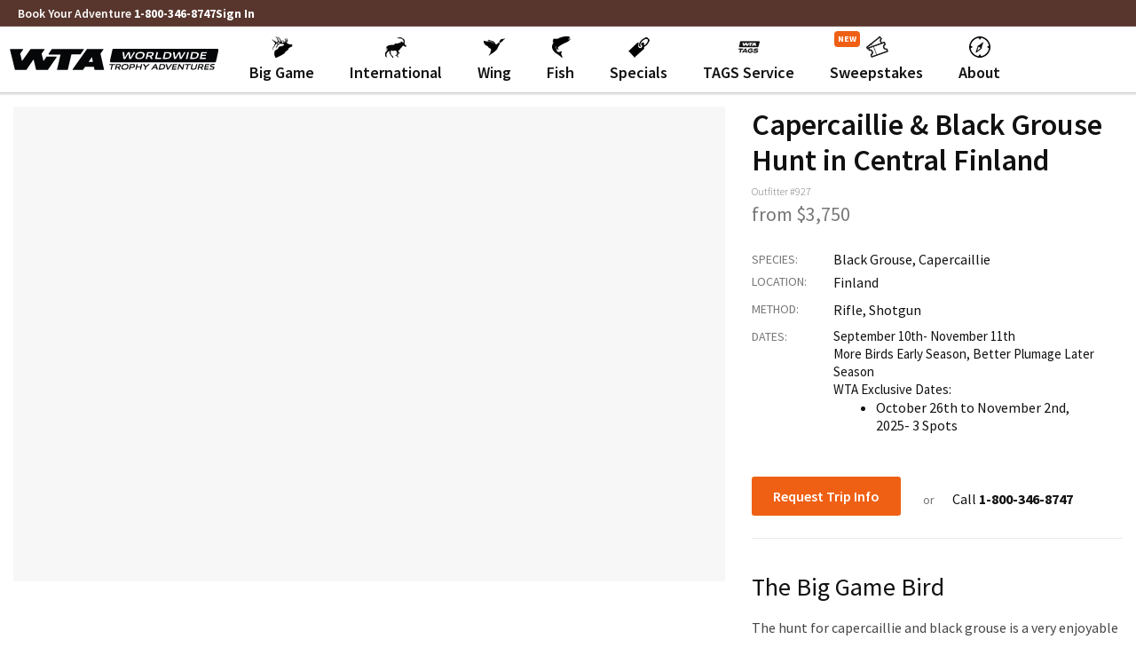

--- FILE ---
content_type: text/html; charset=UTF-8
request_url: https://worldwidetrophyadventures.com/trips/capercaillie-black-grouse-hunt-in-central-finland/
body_size: 68418
content:
<!DOCTYPE html>
<html lang="en-US">
<head><style>img.lazy{min-height:1px}</style><link href="https://worldwidetrophyadventures.com/wp-content/plugins/w3-total-cache/pub/js/lazyload.min.js?x51399" as="script">
	<meta charset="UTF-8">
		<meta name="viewport" content="width=device-width, initial-scale=1" />
<meta name='robots' content='index, follow, max-image-preview:large, max-snippet:-1, max-video-preview:-1' />
	<style>img:is([sizes="auto" i], [sizes^="auto," i]) { contain-intrinsic-size: 3000px 1500px }</style>
	
	<!-- This site is optimized with the Yoast SEO plugin v26.0 - https://yoast.com/wordpress/plugins/seo/ -->
	<title>Capercaillie &amp; Black Grouse Hunt in Central Finland - Worldwide Trophy Adventures</title>
	<link rel="canonical" href="https://worldwidetrophyadventures.com/trips/capercaillie-black-grouse-hunt-in-central-finland/" />
	<meta property="og:locale" content="en_US" />
	<meta property="og:type" content="article" />
	<meta property="og:title" content="Capercaillie &amp; Black Grouse Hunt in Central Finland - Worldwide Trophy Adventures" />
	<meta property="og:url" content="https://worldwidetrophyadventures.com/trips/capercaillie-black-grouse-hunt-in-central-finland/" />
	<meta property="og:site_name" content="Worldwide Trophy Adventures" />
	<meta property="article:publisher" content="https://www.facebook.com/TrophyAdventures" />
	<meta property="article:modified_time" content="2025-12-15T21:38:44+00:00" />
	<meta property="og:image" content="https://worldwidetrophyadventures.com/wp-content/uploads/2022/07/wta_2137_Capercaillie-21-scaled.jpg" />
	<meta property="og:image:width" content="2560" />
	<meta property="og:image:height" content="1707" />
	<meta property="og:image:type" content="image/jpeg" />
	<meta name="twitter:card" content="summary_large_image" />
	<meta name="twitter:label1" content="Est. reading time" />
	<meta name="twitter:data1" content="9 minutes" />
	<script type="application/ld+json" class="yoast-schema-graph">{"@context":"https://schema.org","@graph":[{"@type":"WebPage","@id":"https://worldwidetrophyadventures.com/trips/capercaillie-black-grouse-hunt-in-central-finland/","url":"https://worldwidetrophyadventures.com/trips/capercaillie-black-grouse-hunt-in-central-finland/","name":"Capercaillie & Black Grouse Hunt in Central Finland - Worldwide Trophy Adventures","isPartOf":{"@id":"https://worldwidetrophyadventures.com/#website"},"primaryImageOfPage":{"@id":"https://worldwidetrophyadventures.com/trips/capercaillie-black-grouse-hunt-in-central-finland/#primaryimage"},"image":{"@id":"https://worldwidetrophyadventures.com/trips/capercaillie-black-grouse-hunt-in-central-finland/#primaryimage"},"thumbnailUrl":"https://worldwidetrophyadventures.com/wp-content/uploads/2022/07/wta_2137_Capercaillie-21-scaled.jpg","datePublished":"2022-08-16T17:01:39+00:00","dateModified":"2025-12-15T21:38:44+00:00","breadcrumb":{"@id":"https://worldwidetrophyadventures.com/trips/capercaillie-black-grouse-hunt-in-central-finland/#breadcrumb"},"inLanguage":"en-US","potentialAction":[{"@type":"ReadAction","target":["https://worldwidetrophyadventures.com/trips/capercaillie-black-grouse-hunt-in-central-finland/"]}]},{"@type":"ImageObject","inLanguage":"en-US","@id":"https://worldwidetrophyadventures.com/trips/capercaillie-black-grouse-hunt-in-central-finland/#primaryimage","url":"https://worldwidetrophyadventures.com/wp-content/uploads/2022/07/wta_2137_Capercaillie-21-scaled.jpg","contentUrl":"https://worldwidetrophyadventures.com/wp-content/uploads/2022/07/wta_2137_Capercaillie-21-scaled.jpg","width":2560,"height":1707},{"@type":"BreadcrumbList","@id":"https://worldwidetrophyadventures.com/trips/capercaillie-black-grouse-hunt-in-central-finland/#breadcrumb","itemListElement":[{"@type":"ListItem","position":1,"name":"Trips","item":"https://worldwidetrophyadventures.com/trips/"},{"@type":"ListItem","position":2,"name":"Capercaillie &#038; Black Grouse Hunt in Central Finland"}]},{"@type":"WebSite","@id":"https://worldwidetrophyadventures.com/#website","url":"https://worldwidetrophyadventures.com/","name":"Worldwide Trophy Adventures","description":"","publisher":{"@id":"https://worldwidetrophyadventures.com/#organization"},"potentialAction":[{"@type":"SearchAction","target":{"@type":"EntryPoint","urlTemplate":"https://worldwidetrophyadventures.com/?s={search_term_string}"},"query-input":{"@type":"PropertyValueSpecification","valueRequired":true,"valueName":"search_term_string"}}],"inLanguage":"en-US"},{"@type":"Organization","@id":"https://worldwidetrophyadventures.com/#organization","name":"Worldwide Trophy Adventures","url":"https://worldwidetrophyadventures.com/","logo":{"@type":"ImageObject","inLanguage":"en-US","@id":"https://worldwidetrophyadventures.com/#/schema/logo/image/","url":"https://worldwidetrophyadventures.com/wp-content/uploads/wta-logo-horz-black.png","contentUrl":"https://worldwidetrophyadventures.com/wp-content/uploads/wta-logo-horz-black.png","width":645,"height":65,"caption":"Worldwide Trophy Adventures"},"image":{"@id":"https://worldwidetrophyadventures.com/#/schema/logo/image/"},"sameAs":["https://www.facebook.com/TrophyAdventures","https://www.instagram.com/worldwidetrophyadventures/","https://www.youtube.com/user/worldwidetrophy"]}]}</script>
	<!-- / Yoast SEO plugin. -->


<link rel='dns-prefetch' href='//static.klaviyo.com' />
<link rel='dns-prefetch' href='//www.googletagmanager.com' />
<link rel='dns-prefetch' href='//fonts.googleapis.com' />
<link rel="alternate" type="application/rss+xml" title="Worldwide Trophy Adventures &raquo; Feed" href="https://worldwidetrophyadventures.com/feed/" />
<script type="af7474b3f704e0c701fb12ca-text/javascript">
window._wpemojiSettings = {"baseUrl":"https:\/\/s.w.org\/images\/core\/emoji\/16.0.1\/72x72\/","ext":".png","svgUrl":"https:\/\/s.w.org\/images\/core\/emoji\/16.0.1\/svg\/","svgExt":".svg","source":{"concatemoji":"https:\/\/worldwidetrophyadventures.com\/wp-includes\/js\/wp-emoji-release.min.js?ver=6.8.2"}};
/*! This file is auto-generated */
!function(s,n){var o,i,e;function c(e){try{var t={supportTests:e,timestamp:(new Date).valueOf()};sessionStorage.setItem(o,JSON.stringify(t))}catch(e){}}function p(e,t,n){e.clearRect(0,0,e.canvas.width,e.canvas.height),e.fillText(t,0,0);var t=new Uint32Array(e.getImageData(0,0,e.canvas.width,e.canvas.height).data),a=(e.clearRect(0,0,e.canvas.width,e.canvas.height),e.fillText(n,0,0),new Uint32Array(e.getImageData(0,0,e.canvas.width,e.canvas.height).data));return t.every(function(e,t){return e===a[t]})}function u(e,t){e.clearRect(0,0,e.canvas.width,e.canvas.height),e.fillText(t,0,0);for(var n=e.getImageData(16,16,1,1),a=0;a<n.data.length;a++)if(0!==n.data[a])return!1;return!0}function f(e,t,n,a){switch(t){case"flag":return n(e,"\ud83c\udff3\ufe0f\u200d\u26a7\ufe0f","\ud83c\udff3\ufe0f\u200b\u26a7\ufe0f")?!1:!n(e,"\ud83c\udde8\ud83c\uddf6","\ud83c\udde8\u200b\ud83c\uddf6")&&!n(e,"\ud83c\udff4\udb40\udc67\udb40\udc62\udb40\udc65\udb40\udc6e\udb40\udc67\udb40\udc7f","\ud83c\udff4\u200b\udb40\udc67\u200b\udb40\udc62\u200b\udb40\udc65\u200b\udb40\udc6e\u200b\udb40\udc67\u200b\udb40\udc7f");case"emoji":return!a(e,"\ud83e\udedf")}return!1}function g(e,t,n,a){var r="undefined"!=typeof WorkerGlobalScope&&self instanceof WorkerGlobalScope?new OffscreenCanvas(300,150):s.createElement("canvas"),o=r.getContext("2d",{willReadFrequently:!0}),i=(o.textBaseline="top",o.font="600 32px Arial",{});return e.forEach(function(e){i[e]=t(o,e,n,a)}),i}function t(e){var t=s.createElement("script");t.src=e,t.defer=!0,s.head.appendChild(t)}"undefined"!=typeof Promise&&(o="wpEmojiSettingsSupports",i=["flag","emoji"],n.supports={everything:!0,everythingExceptFlag:!0},e=new Promise(function(e){s.addEventListener("DOMContentLoaded",e,{once:!0})}),new Promise(function(t){var n=function(){try{var e=JSON.parse(sessionStorage.getItem(o));if("object"==typeof e&&"number"==typeof e.timestamp&&(new Date).valueOf()<e.timestamp+604800&&"object"==typeof e.supportTests)return e.supportTests}catch(e){}return null}();if(!n){if("undefined"!=typeof Worker&&"undefined"!=typeof OffscreenCanvas&&"undefined"!=typeof URL&&URL.createObjectURL&&"undefined"!=typeof Blob)try{var e="postMessage("+g.toString()+"("+[JSON.stringify(i),f.toString(),p.toString(),u.toString()].join(",")+"));",a=new Blob([e],{type:"text/javascript"}),r=new Worker(URL.createObjectURL(a),{name:"wpTestEmojiSupports"});return void(r.onmessage=function(e){c(n=e.data),r.terminate(),t(n)})}catch(e){}c(n=g(i,f,p,u))}t(n)}).then(function(e){for(var t in e)n.supports[t]=e[t],n.supports.everything=n.supports.everything&&n.supports[t],"flag"!==t&&(n.supports.everythingExceptFlag=n.supports.everythingExceptFlag&&n.supports[t]);n.supports.everythingExceptFlag=n.supports.everythingExceptFlag&&!n.supports.flag,n.DOMReady=!1,n.readyCallback=function(){n.DOMReady=!0}}).then(function(){return e}).then(function(){var e;n.supports.everything||(n.readyCallback(),(e=n.source||{}).concatemoji?t(e.concatemoji):e.wpemoji&&e.twemoji&&(t(e.twemoji),t(e.wpemoji)))}))}((window,document),window._wpemojiSettings);
</script>
<link rel="stylesheet" href="https://worldwidetrophyadventures.com/wp-content/cache/minify/93d02.css?x51399" media="all" />


<style id='wp-emoji-styles-inline-css' type='text/css'>

	img.wp-smiley, img.emoji {
		display: inline !important;
		border: none !important;
		box-shadow: none !important;
		height: 1em !important;
		width: 1em !important;
		margin: 0 0.07em !important;
		vertical-align: -0.1em !important;
		background: none !important;
		padding: 0 !important;
	}
</style>
<link rel="stylesheet" href="https://worldwidetrophyadventures.com/wp-content/cache/minify/a5ff7.css?x51399" media="all" />

<style id='classic-theme-styles-inline-css' type='text/css'>
/*! This file is auto-generated */
.wp-block-button__link{color:#fff;background-color:#32373c;border-radius:9999px;box-shadow:none;text-decoration:none;padding:calc(.667em + 2px) calc(1.333em + 2px);font-size:1.125em}.wp-block-file__button{background:#32373c;color:#fff;text-decoration:none}
</style>
<link rel="stylesheet" href="https://worldwidetrophyadventures.com/wp-content/cache/minify/d7d51.css?x51399" media="all" />

<style id='safe-svg-svg-icon-style-inline-css' type='text/css'>
.safe-svg-cover{text-align:center}.safe-svg-cover .safe-svg-inside{display:inline-block;max-width:100%}.safe-svg-cover svg{fill:currentColor;height:100%;max-height:100%;max-width:100%;width:100%}

</style>
<link rel="stylesheet" href="https://worldwidetrophyadventures.com/wp-content/cache/minify/5c121.css?x51399" media="all" />

<style id='global-styles-inline-css' type='text/css'>
:root{--wp--preset--aspect-ratio--square: 1;--wp--preset--aspect-ratio--4-3: 4/3;--wp--preset--aspect-ratio--3-4: 3/4;--wp--preset--aspect-ratio--3-2: 3/2;--wp--preset--aspect-ratio--2-3: 2/3;--wp--preset--aspect-ratio--16-9: 16/9;--wp--preset--aspect-ratio--9-16: 9/16;--wp--preset--color--black: #000000;--wp--preset--color--cyan-bluish-gray: #abb8c3;--wp--preset--color--white: #ffffff;--wp--preset--color--pale-pink: #f78da7;--wp--preset--color--vivid-red: #cf2e2e;--wp--preset--color--luminous-vivid-orange: #ff6900;--wp--preset--color--luminous-vivid-amber: #fcb900;--wp--preset--color--light-green-cyan: #7bdcb5;--wp--preset--color--vivid-green-cyan: #00d084;--wp--preset--color--pale-cyan-blue: #8ed1fc;--wp--preset--color--vivid-cyan-blue: #0693e3;--wp--preset--color--vivid-purple: #9b51e0;--wp--preset--gradient--vivid-cyan-blue-to-vivid-purple: linear-gradient(135deg,rgba(6,147,227,1) 0%,rgb(155,81,224) 100%);--wp--preset--gradient--light-green-cyan-to-vivid-green-cyan: linear-gradient(135deg,rgb(122,220,180) 0%,rgb(0,208,130) 100%);--wp--preset--gradient--luminous-vivid-amber-to-luminous-vivid-orange: linear-gradient(135deg,rgba(252,185,0,1) 0%,rgba(255,105,0,1) 100%);--wp--preset--gradient--luminous-vivid-orange-to-vivid-red: linear-gradient(135deg,rgba(255,105,0,1) 0%,rgb(207,46,46) 100%);--wp--preset--gradient--very-light-gray-to-cyan-bluish-gray: linear-gradient(135deg,rgb(238,238,238) 0%,rgb(169,184,195) 100%);--wp--preset--gradient--cool-to-warm-spectrum: linear-gradient(135deg,rgb(74,234,220) 0%,rgb(151,120,209) 20%,rgb(207,42,186) 40%,rgb(238,44,130) 60%,rgb(251,105,98) 80%,rgb(254,248,76) 100%);--wp--preset--gradient--blush-light-purple: linear-gradient(135deg,rgb(255,206,236) 0%,rgb(152,150,240) 100%);--wp--preset--gradient--blush-bordeaux: linear-gradient(135deg,rgb(254,205,165) 0%,rgb(254,45,45) 50%,rgb(107,0,62) 100%);--wp--preset--gradient--luminous-dusk: linear-gradient(135deg,rgb(255,203,112) 0%,rgb(199,81,192) 50%,rgb(65,88,208) 100%);--wp--preset--gradient--pale-ocean: linear-gradient(135deg,rgb(255,245,203) 0%,rgb(182,227,212) 50%,rgb(51,167,181) 100%);--wp--preset--gradient--electric-grass: linear-gradient(135deg,rgb(202,248,128) 0%,rgb(113,206,126) 100%);--wp--preset--gradient--midnight: linear-gradient(135deg,rgb(2,3,129) 0%,rgb(40,116,252) 100%);--wp--preset--font-size--small: 13px;--wp--preset--font-size--medium: 20px;--wp--preset--font-size--large: 36px;--wp--preset--font-size--x-large: 42px;--wp--preset--spacing--20: 0.44rem;--wp--preset--spacing--30: 0.67rem;--wp--preset--spacing--40: 1rem;--wp--preset--spacing--50: 1.5rem;--wp--preset--spacing--60: 2.25rem;--wp--preset--spacing--70: 3.38rem;--wp--preset--spacing--80: 5.06rem;--wp--preset--shadow--natural: 6px 6px 9px rgba(0, 0, 0, 0.2);--wp--preset--shadow--deep: 12px 12px 50px rgba(0, 0, 0, 0.4);--wp--preset--shadow--sharp: 6px 6px 0px rgba(0, 0, 0, 0.2);--wp--preset--shadow--outlined: 6px 6px 0px -3px rgba(255, 255, 255, 1), 6px 6px rgba(0, 0, 0, 1);--wp--preset--shadow--crisp: 6px 6px 0px rgba(0, 0, 0, 1);}:where(.is-layout-flex){gap: 0.5em;}:where(.is-layout-grid){gap: 0.5em;}body .is-layout-flex{display: flex;}.is-layout-flex{flex-wrap: wrap;align-items: center;}.is-layout-flex > :is(*, div){margin: 0;}body .is-layout-grid{display: grid;}.is-layout-grid > :is(*, div){margin: 0;}:where(.wp-block-columns.is-layout-flex){gap: 2em;}:where(.wp-block-columns.is-layout-grid){gap: 2em;}:where(.wp-block-post-template.is-layout-flex){gap: 1.25em;}:where(.wp-block-post-template.is-layout-grid){gap: 1.25em;}.has-black-color{color: var(--wp--preset--color--black) !important;}.has-cyan-bluish-gray-color{color: var(--wp--preset--color--cyan-bluish-gray) !important;}.has-white-color{color: var(--wp--preset--color--white) !important;}.has-pale-pink-color{color: var(--wp--preset--color--pale-pink) !important;}.has-vivid-red-color{color: var(--wp--preset--color--vivid-red) !important;}.has-luminous-vivid-orange-color{color: var(--wp--preset--color--luminous-vivid-orange) !important;}.has-luminous-vivid-amber-color{color: var(--wp--preset--color--luminous-vivid-amber) !important;}.has-light-green-cyan-color{color: var(--wp--preset--color--light-green-cyan) !important;}.has-vivid-green-cyan-color{color: var(--wp--preset--color--vivid-green-cyan) !important;}.has-pale-cyan-blue-color{color: var(--wp--preset--color--pale-cyan-blue) !important;}.has-vivid-cyan-blue-color{color: var(--wp--preset--color--vivid-cyan-blue) !important;}.has-vivid-purple-color{color: var(--wp--preset--color--vivid-purple) !important;}.has-black-background-color{background-color: var(--wp--preset--color--black) !important;}.has-cyan-bluish-gray-background-color{background-color: var(--wp--preset--color--cyan-bluish-gray) !important;}.has-white-background-color{background-color: var(--wp--preset--color--white) !important;}.has-pale-pink-background-color{background-color: var(--wp--preset--color--pale-pink) !important;}.has-vivid-red-background-color{background-color: var(--wp--preset--color--vivid-red) !important;}.has-luminous-vivid-orange-background-color{background-color: var(--wp--preset--color--luminous-vivid-orange) !important;}.has-luminous-vivid-amber-background-color{background-color: var(--wp--preset--color--luminous-vivid-amber) !important;}.has-light-green-cyan-background-color{background-color: var(--wp--preset--color--light-green-cyan) !important;}.has-vivid-green-cyan-background-color{background-color: var(--wp--preset--color--vivid-green-cyan) !important;}.has-pale-cyan-blue-background-color{background-color: var(--wp--preset--color--pale-cyan-blue) !important;}.has-vivid-cyan-blue-background-color{background-color: var(--wp--preset--color--vivid-cyan-blue) !important;}.has-vivid-purple-background-color{background-color: var(--wp--preset--color--vivid-purple) !important;}.has-black-border-color{border-color: var(--wp--preset--color--black) !important;}.has-cyan-bluish-gray-border-color{border-color: var(--wp--preset--color--cyan-bluish-gray) !important;}.has-white-border-color{border-color: var(--wp--preset--color--white) !important;}.has-pale-pink-border-color{border-color: var(--wp--preset--color--pale-pink) !important;}.has-vivid-red-border-color{border-color: var(--wp--preset--color--vivid-red) !important;}.has-luminous-vivid-orange-border-color{border-color: var(--wp--preset--color--luminous-vivid-orange) !important;}.has-luminous-vivid-amber-border-color{border-color: var(--wp--preset--color--luminous-vivid-amber) !important;}.has-light-green-cyan-border-color{border-color: var(--wp--preset--color--light-green-cyan) !important;}.has-vivid-green-cyan-border-color{border-color: var(--wp--preset--color--vivid-green-cyan) !important;}.has-pale-cyan-blue-border-color{border-color: var(--wp--preset--color--pale-cyan-blue) !important;}.has-vivid-cyan-blue-border-color{border-color: var(--wp--preset--color--vivid-cyan-blue) !important;}.has-vivid-purple-border-color{border-color: var(--wp--preset--color--vivid-purple) !important;}.has-vivid-cyan-blue-to-vivid-purple-gradient-background{background: var(--wp--preset--gradient--vivid-cyan-blue-to-vivid-purple) !important;}.has-light-green-cyan-to-vivid-green-cyan-gradient-background{background: var(--wp--preset--gradient--light-green-cyan-to-vivid-green-cyan) !important;}.has-luminous-vivid-amber-to-luminous-vivid-orange-gradient-background{background: var(--wp--preset--gradient--luminous-vivid-amber-to-luminous-vivid-orange) !important;}.has-luminous-vivid-orange-to-vivid-red-gradient-background{background: var(--wp--preset--gradient--luminous-vivid-orange-to-vivid-red) !important;}.has-very-light-gray-to-cyan-bluish-gray-gradient-background{background: var(--wp--preset--gradient--very-light-gray-to-cyan-bluish-gray) !important;}.has-cool-to-warm-spectrum-gradient-background{background: var(--wp--preset--gradient--cool-to-warm-spectrum) !important;}.has-blush-light-purple-gradient-background{background: var(--wp--preset--gradient--blush-light-purple) !important;}.has-blush-bordeaux-gradient-background{background: var(--wp--preset--gradient--blush-bordeaux) !important;}.has-luminous-dusk-gradient-background{background: var(--wp--preset--gradient--luminous-dusk) !important;}.has-pale-ocean-gradient-background{background: var(--wp--preset--gradient--pale-ocean) !important;}.has-electric-grass-gradient-background{background: var(--wp--preset--gradient--electric-grass) !important;}.has-midnight-gradient-background{background: var(--wp--preset--gradient--midnight) !important;}.has-small-font-size{font-size: var(--wp--preset--font-size--small) !important;}.has-medium-font-size{font-size: var(--wp--preset--font-size--medium) !important;}.has-large-font-size{font-size: var(--wp--preset--font-size--large) !important;}.has-x-large-font-size{font-size: var(--wp--preset--font-size--x-large) !important;}
:where(.wp-block-post-template.is-layout-flex){gap: 1.25em;}:where(.wp-block-post-template.is-layout-grid){gap: 1.25em;}
:where(.wp-block-columns.is-layout-flex){gap: 2em;}:where(.wp-block-columns.is-layout-grid){gap: 2em;}
:root :where(.wp-block-pullquote){font-size: 1.5em;line-height: 1.6;}
</style>
<link rel="stylesheet" href="https://worldwidetrophyadventures.com/wp-content/cache/minify/1ab13.css?x51399" media="all" />







<style id='woocommerce-inline-inline-css' type='text/css'>
.woocommerce form .form-row .required { visibility: visible; }
</style>
<link rel="stylesheet" href="https://worldwidetrophyadventures.com/wp-content/cache/minify/101a4.css?x51399" media="all" />

<style id="CCS-style-1-css" media="all">/* cyrillic-ext */
@font-face {
  font-family: 'Nunito';
  font-style: italic;
  font-weight: 200;
  font-display: swap;
  src: url(/fonts.gstatic.com/s/nunito/v32/XRXX3I6Li01BKofIMNaORs7nczIHNHI.woff2) format('woff2');
  unicode-range: U+0460-052F, U+1C80-1C8A, U+20B4, U+2DE0-2DFF, U+A640-A69F, U+FE2E-FE2F;
}
/* cyrillic */
@font-face {
  font-family: 'Nunito';
  font-style: italic;
  font-weight: 200;
  font-display: swap;
  src: url(/fonts.gstatic.com/s/nunito/v32/XRXX3I6Li01BKofIMNaHRs7nczIHNHI.woff2) format('woff2');
  unicode-range: U+0301, U+0400-045F, U+0490-0491, U+04B0-04B1, U+2116;
}
/* vietnamese */
@font-face {
  font-family: 'Nunito';
  font-style: italic;
  font-weight: 200;
  font-display: swap;
  src: url(/fonts.gstatic.com/s/nunito/v32/XRXX3I6Li01BKofIMNaMRs7nczIHNHI.woff2) format('woff2');
  unicode-range: U+0102-0103, U+0110-0111, U+0128-0129, U+0168-0169, U+01A0-01A1, U+01AF-01B0, U+0300-0301, U+0303-0304, U+0308-0309, U+0323, U+0329, U+1EA0-1EF9, U+20AB;
}
/* latin-ext */
@font-face {
  font-family: 'Nunito';
  font-style: italic;
  font-weight: 200;
  font-display: swap;
  src: url(/fonts.gstatic.com/s/nunito/v32/XRXX3I6Li01BKofIMNaNRs7nczIHNHI.woff2) format('woff2');
  unicode-range: U+0100-02BA, U+02BD-02C5, U+02C7-02CC, U+02CE-02D7, U+02DD-02FF, U+0304, U+0308, U+0329, U+1D00-1DBF, U+1E00-1E9F, U+1EF2-1EFF, U+2020, U+20A0-20AB, U+20AD-20C0, U+2113, U+2C60-2C7F, U+A720-A7FF;
}
/* latin */
@font-face {
  font-family: 'Nunito';
  font-style: italic;
  font-weight: 200;
  font-display: swap;
  src: url(/fonts.gstatic.com/s/nunito/v32/XRXX3I6Li01BKofIMNaDRs7nczIH.woff2) format('woff2');
  unicode-range: U+0000-00FF, U+0131, U+0152-0153, U+02BB-02BC, U+02C6, U+02DA, U+02DC, U+0304, U+0308, U+0329, U+2000-206F, U+20AC, U+2122, U+2191, U+2193, U+2212, U+2215, U+FEFF, U+FFFD;
}
/* cyrillic-ext */
@font-face {
  font-family: 'Nunito';
  font-style: italic;
  font-weight: 300;
  font-display: swap;
  src: url(/fonts.gstatic.com/s/nunito/v32/XRXX3I6Li01BKofIMNaORs7nczIHNHI.woff2) format('woff2');
  unicode-range: U+0460-052F, U+1C80-1C8A, U+20B4, U+2DE0-2DFF, U+A640-A69F, U+FE2E-FE2F;
}
/* cyrillic */
@font-face {
  font-family: 'Nunito';
  font-style: italic;
  font-weight: 300;
  font-display: swap;
  src: url(/fonts.gstatic.com/s/nunito/v32/XRXX3I6Li01BKofIMNaHRs7nczIHNHI.woff2) format('woff2');
  unicode-range: U+0301, U+0400-045F, U+0490-0491, U+04B0-04B1, U+2116;
}
/* vietnamese */
@font-face {
  font-family: 'Nunito';
  font-style: italic;
  font-weight: 300;
  font-display: swap;
  src: url(/fonts.gstatic.com/s/nunito/v32/XRXX3I6Li01BKofIMNaMRs7nczIHNHI.woff2) format('woff2');
  unicode-range: U+0102-0103, U+0110-0111, U+0128-0129, U+0168-0169, U+01A0-01A1, U+01AF-01B0, U+0300-0301, U+0303-0304, U+0308-0309, U+0323, U+0329, U+1EA0-1EF9, U+20AB;
}
/* latin-ext */
@font-face {
  font-family: 'Nunito';
  font-style: italic;
  font-weight: 300;
  font-display: swap;
  src: url(/fonts.gstatic.com/s/nunito/v32/XRXX3I6Li01BKofIMNaNRs7nczIHNHI.woff2) format('woff2');
  unicode-range: U+0100-02BA, U+02BD-02C5, U+02C7-02CC, U+02CE-02D7, U+02DD-02FF, U+0304, U+0308, U+0329, U+1D00-1DBF, U+1E00-1E9F, U+1EF2-1EFF, U+2020, U+20A0-20AB, U+20AD-20C0, U+2113, U+2C60-2C7F, U+A720-A7FF;
}
/* latin */
@font-face {
  font-family: 'Nunito';
  font-style: italic;
  font-weight: 300;
  font-display: swap;
  src: url(/fonts.gstatic.com/s/nunito/v32/XRXX3I6Li01BKofIMNaDRs7nczIH.woff2) format('woff2');
  unicode-range: U+0000-00FF, U+0131, U+0152-0153, U+02BB-02BC, U+02C6, U+02DA, U+02DC, U+0304, U+0308, U+0329, U+2000-206F, U+20AC, U+2122, U+2191, U+2193, U+2212, U+2215, U+FEFF, U+FFFD;
}
/* cyrillic-ext */
@font-face {
  font-family: 'Nunito';
  font-style: italic;
  font-weight: 400;
  font-display: swap;
  src: url(/fonts.gstatic.com/s/nunito/v32/XRXX3I6Li01BKofIMNaORs7nczIHNHI.woff2) format('woff2');
  unicode-range: U+0460-052F, U+1C80-1C8A, U+20B4, U+2DE0-2DFF, U+A640-A69F, U+FE2E-FE2F;
}
/* cyrillic */
@font-face {
  font-family: 'Nunito';
  font-style: italic;
  font-weight: 400;
  font-display: swap;
  src: url(/fonts.gstatic.com/s/nunito/v32/XRXX3I6Li01BKofIMNaHRs7nczIHNHI.woff2) format('woff2');
  unicode-range: U+0301, U+0400-045F, U+0490-0491, U+04B0-04B1, U+2116;
}
/* vietnamese */
@font-face {
  font-family: 'Nunito';
  font-style: italic;
  font-weight: 400;
  font-display: swap;
  src: url(/fonts.gstatic.com/s/nunito/v32/XRXX3I6Li01BKofIMNaMRs7nczIHNHI.woff2) format('woff2');
  unicode-range: U+0102-0103, U+0110-0111, U+0128-0129, U+0168-0169, U+01A0-01A1, U+01AF-01B0, U+0300-0301, U+0303-0304, U+0308-0309, U+0323, U+0329, U+1EA0-1EF9, U+20AB;
}
/* latin-ext */
@font-face {
  font-family: 'Nunito';
  font-style: italic;
  font-weight: 400;
  font-display: swap;
  src: url(/fonts.gstatic.com/s/nunito/v32/XRXX3I6Li01BKofIMNaNRs7nczIHNHI.woff2) format('woff2');
  unicode-range: U+0100-02BA, U+02BD-02C5, U+02C7-02CC, U+02CE-02D7, U+02DD-02FF, U+0304, U+0308, U+0329, U+1D00-1DBF, U+1E00-1E9F, U+1EF2-1EFF, U+2020, U+20A0-20AB, U+20AD-20C0, U+2113, U+2C60-2C7F, U+A720-A7FF;
}
/* latin */
@font-face {
  font-family: 'Nunito';
  font-style: italic;
  font-weight: 400;
  font-display: swap;
  src: url(/fonts.gstatic.com/s/nunito/v32/XRXX3I6Li01BKofIMNaDRs7nczIH.woff2) format('woff2');
  unicode-range: U+0000-00FF, U+0131, U+0152-0153, U+02BB-02BC, U+02C6, U+02DA, U+02DC, U+0304, U+0308, U+0329, U+2000-206F, U+20AC, U+2122, U+2191, U+2193, U+2212, U+2215, U+FEFF, U+FFFD;
}
/* cyrillic-ext */
@font-face {
  font-family: 'Nunito';
  font-style: italic;
  font-weight: 600;
  font-display: swap;
  src: url(/fonts.gstatic.com/s/nunito/v32/XRXX3I6Li01BKofIMNaORs7nczIHNHI.woff2) format('woff2');
  unicode-range: U+0460-052F, U+1C80-1C8A, U+20B4, U+2DE0-2DFF, U+A640-A69F, U+FE2E-FE2F;
}
/* cyrillic */
@font-face {
  font-family: 'Nunito';
  font-style: italic;
  font-weight: 600;
  font-display: swap;
  src: url(/fonts.gstatic.com/s/nunito/v32/XRXX3I6Li01BKofIMNaHRs7nczIHNHI.woff2) format('woff2');
  unicode-range: U+0301, U+0400-045F, U+0490-0491, U+04B0-04B1, U+2116;
}
/* vietnamese */
@font-face {
  font-family: 'Nunito';
  font-style: italic;
  font-weight: 600;
  font-display: swap;
  src: url(/fonts.gstatic.com/s/nunito/v32/XRXX3I6Li01BKofIMNaMRs7nczIHNHI.woff2) format('woff2');
  unicode-range: U+0102-0103, U+0110-0111, U+0128-0129, U+0168-0169, U+01A0-01A1, U+01AF-01B0, U+0300-0301, U+0303-0304, U+0308-0309, U+0323, U+0329, U+1EA0-1EF9, U+20AB;
}
/* latin-ext */
@font-face {
  font-family: 'Nunito';
  font-style: italic;
  font-weight: 600;
  font-display: swap;
  src: url(/fonts.gstatic.com/s/nunito/v32/XRXX3I6Li01BKofIMNaNRs7nczIHNHI.woff2) format('woff2');
  unicode-range: U+0100-02BA, U+02BD-02C5, U+02C7-02CC, U+02CE-02D7, U+02DD-02FF, U+0304, U+0308, U+0329, U+1D00-1DBF, U+1E00-1E9F, U+1EF2-1EFF, U+2020, U+20A0-20AB, U+20AD-20C0, U+2113, U+2C60-2C7F, U+A720-A7FF;
}
/* latin */
@font-face {
  font-family: 'Nunito';
  font-style: italic;
  font-weight: 600;
  font-display: swap;
  src: url(/fonts.gstatic.com/s/nunito/v32/XRXX3I6Li01BKofIMNaDRs7nczIH.woff2) format('woff2');
  unicode-range: U+0000-00FF, U+0131, U+0152-0153, U+02BB-02BC, U+02C6, U+02DA, U+02DC, U+0304, U+0308, U+0329, U+2000-206F, U+20AC, U+2122, U+2191, U+2193, U+2212, U+2215, U+FEFF, U+FFFD;
}
/* cyrillic-ext */
@font-face {
  font-family: 'Nunito';
  font-style: italic;
  font-weight: 700;
  font-display: swap;
  src: url(/fonts.gstatic.com/s/nunito/v32/XRXX3I6Li01BKofIMNaORs7nczIHNHI.woff2) format('woff2');
  unicode-range: U+0460-052F, U+1C80-1C8A, U+20B4, U+2DE0-2DFF, U+A640-A69F, U+FE2E-FE2F;
}
/* cyrillic */
@font-face {
  font-family: 'Nunito';
  font-style: italic;
  font-weight: 700;
  font-display: swap;
  src: url(/fonts.gstatic.com/s/nunito/v32/XRXX3I6Li01BKofIMNaHRs7nczIHNHI.woff2) format('woff2');
  unicode-range: U+0301, U+0400-045F, U+0490-0491, U+04B0-04B1, U+2116;
}
/* vietnamese */
@font-face {
  font-family: 'Nunito';
  font-style: italic;
  font-weight: 700;
  font-display: swap;
  src: url(/fonts.gstatic.com/s/nunito/v32/XRXX3I6Li01BKofIMNaMRs7nczIHNHI.woff2) format('woff2');
  unicode-range: U+0102-0103, U+0110-0111, U+0128-0129, U+0168-0169, U+01A0-01A1, U+01AF-01B0, U+0300-0301, U+0303-0304, U+0308-0309, U+0323, U+0329, U+1EA0-1EF9, U+20AB;
}
/* latin-ext */
@font-face {
  font-family: 'Nunito';
  font-style: italic;
  font-weight: 700;
  font-display: swap;
  src: url(/fonts.gstatic.com/s/nunito/v32/XRXX3I6Li01BKofIMNaNRs7nczIHNHI.woff2) format('woff2');
  unicode-range: U+0100-02BA, U+02BD-02C5, U+02C7-02CC, U+02CE-02D7, U+02DD-02FF, U+0304, U+0308, U+0329, U+1D00-1DBF, U+1E00-1E9F, U+1EF2-1EFF, U+2020, U+20A0-20AB, U+20AD-20C0, U+2113, U+2C60-2C7F, U+A720-A7FF;
}
/* latin */
@font-face {
  font-family: 'Nunito';
  font-style: italic;
  font-weight: 700;
  font-display: swap;
  src: url(/fonts.gstatic.com/s/nunito/v32/XRXX3I6Li01BKofIMNaDRs7nczIH.woff2) format('woff2');
  unicode-range: U+0000-00FF, U+0131, U+0152-0153, U+02BB-02BC, U+02C6, U+02DA, U+02DC, U+0304, U+0308, U+0329, U+2000-206F, U+20AC, U+2122, U+2191, U+2193, U+2212, U+2215, U+FEFF, U+FFFD;
}
/* cyrillic-ext */
@font-face {
  font-family: 'Nunito';
  font-style: italic;
  font-weight: 800;
  font-display: swap;
  src: url(/fonts.gstatic.com/s/nunito/v32/XRXX3I6Li01BKofIMNaORs7nczIHNHI.woff2) format('woff2');
  unicode-range: U+0460-052F, U+1C80-1C8A, U+20B4, U+2DE0-2DFF, U+A640-A69F, U+FE2E-FE2F;
}
/* cyrillic */
@font-face {
  font-family: 'Nunito';
  font-style: italic;
  font-weight: 800;
  font-display: swap;
  src: url(/fonts.gstatic.com/s/nunito/v32/XRXX3I6Li01BKofIMNaHRs7nczIHNHI.woff2) format('woff2');
  unicode-range: U+0301, U+0400-045F, U+0490-0491, U+04B0-04B1, U+2116;
}
/* vietnamese */
@font-face {
  font-family: 'Nunito';
  font-style: italic;
  font-weight: 800;
  font-display: swap;
  src: url(/fonts.gstatic.com/s/nunito/v32/XRXX3I6Li01BKofIMNaMRs7nczIHNHI.woff2) format('woff2');
  unicode-range: U+0102-0103, U+0110-0111, U+0128-0129, U+0168-0169, U+01A0-01A1, U+01AF-01B0, U+0300-0301, U+0303-0304, U+0308-0309, U+0323, U+0329, U+1EA0-1EF9, U+20AB;
}
/* latin-ext */
@font-face {
  font-family: 'Nunito';
  font-style: italic;
  font-weight: 800;
  font-display: swap;
  src: url(/fonts.gstatic.com/s/nunito/v32/XRXX3I6Li01BKofIMNaNRs7nczIHNHI.woff2) format('woff2');
  unicode-range: U+0100-02BA, U+02BD-02C5, U+02C7-02CC, U+02CE-02D7, U+02DD-02FF, U+0304, U+0308, U+0329, U+1D00-1DBF, U+1E00-1E9F, U+1EF2-1EFF, U+2020, U+20A0-20AB, U+20AD-20C0, U+2113, U+2C60-2C7F, U+A720-A7FF;
}
/* latin */
@font-face {
  font-family: 'Nunito';
  font-style: italic;
  font-weight: 800;
  font-display: swap;
  src: url(/fonts.gstatic.com/s/nunito/v32/XRXX3I6Li01BKofIMNaDRs7nczIH.woff2) format('woff2');
  unicode-range: U+0000-00FF, U+0131, U+0152-0153, U+02BB-02BC, U+02C6, U+02DA, U+02DC, U+0304, U+0308, U+0329, U+2000-206F, U+20AC, U+2122, U+2191, U+2193, U+2212, U+2215, U+FEFF, U+FFFD;
}
/* cyrillic-ext */
@font-face {
  font-family: 'Nunito';
  font-style: italic;
  font-weight: 900;
  font-display: swap;
  src: url(/fonts.gstatic.com/s/nunito/v32/XRXX3I6Li01BKofIMNaORs7nczIHNHI.woff2) format('woff2');
  unicode-range: U+0460-052F, U+1C80-1C8A, U+20B4, U+2DE0-2DFF, U+A640-A69F, U+FE2E-FE2F;
}
/* cyrillic */
@font-face {
  font-family: 'Nunito';
  font-style: italic;
  font-weight: 900;
  font-display: swap;
  src: url(/fonts.gstatic.com/s/nunito/v32/XRXX3I6Li01BKofIMNaHRs7nczIHNHI.woff2) format('woff2');
  unicode-range: U+0301, U+0400-045F, U+0490-0491, U+04B0-04B1, U+2116;
}
/* vietnamese */
@font-face {
  font-family: 'Nunito';
  font-style: italic;
  font-weight: 900;
  font-display: swap;
  src: url(/fonts.gstatic.com/s/nunito/v32/XRXX3I6Li01BKofIMNaMRs7nczIHNHI.woff2) format('woff2');
  unicode-range: U+0102-0103, U+0110-0111, U+0128-0129, U+0168-0169, U+01A0-01A1, U+01AF-01B0, U+0300-0301, U+0303-0304, U+0308-0309, U+0323, U+0329, U+1EA0-1EF9, U+20AB;
}
/* latin-ext */
@font-face {
  font-family: 'Nunito';
  font-style: italic;
  font-weight: 900;
  font-display: swap;
  src: url(/fonts.gstatic.com/s/nunito/v32/XRXX3I6Li01BKofIMNaNRs7nczIHNHI.woff2) format('woff2');
  unicode-range: U+0100-02BA, U+02BD-02C5, U+02C7-02CC, U+02CE-02D7, U+02DD-02FF, U+0304, U+0308, U+0329, U+1D00-1DBF, U+1E00-1E9F, U+1EF2-1EFF, U+2020, U+20A0-20AB, U+20AD-20C0, U+2113, U+2C60-2C7F, U+A720-A7FF;
}
/* latin */
@font-face {
  font-family: 'Nunito';
  font-style: italic;
  font-weight: 900;
  font-display: swap;
  src: url(/fonts.gstatic.com/s/nunito/v32/XRXX3I6Li01BKofIMNaDRs7nczIH.woff2) format('woff2');
  unicode-range: U+0000-00FF, U+0131, U+0152-0153, U+02BB-02BC, U+02C6, U+02DA, U+02DC, U+0304, U+0308, U+0329, U+2000-206F, U+20AC, U+2122, U+2191, U+2193, U+2212, U+2215, U+FEFF, U+FFFD;
}
/* cyrillic-ext */
@font-face {
  font-family: 'Nunito';
  font-style: normal;
  font-weight: 200;
  font-display: swap;
  src: url(/fonts.gstatic.com/s/nunito/v32/XRXV3I6Li01BKofIOOaBTMnFcQIG.woff2) format('woff2');
  unicode-range: U+0460-052F, U+1C80-1C8A, U+20B4, U+2DE0-2DFF, U+A640-A69F, U+FE2E-FE2F;
}
/* cyrillic */
@font-face {
  font-family: 'Nunito';
  font-style: normal;
  font-weight: 200;
  font-display: swap;
  src: url(/fonts.gstatic.com/s/nunito/v32/XRXV3I6Li01BKofIMeaBTMnFcQIG.woff2) format('woff2');
  unicode-range: U+0301, U+0400-045F, U+0490-0491, U+04B0-04B1, U+2116;
}
/* vietnamese */
@font-face {
  font-family: 'Nunito';
  font-style: normal;
  font-weight: 200;
  font-display: swap;
  src: url(/fonts.gstatic.com/s/nunito/v32/XRXV3I6Li01BKofIOuaBTMnFcQIG.woff2) format('woff2');
  unicode-range: U+0102-0103, U+0110-0111, U+0128-0129, U+0168-0169, U+01A0-01A1, U+01AF-01B0, U+0300-0301, U+0303-0304, U+0308-0309, U+0323, U+0329, U+1EA0-1EF9, U+20AB;
}
/* latin-ext */
@font-face {
  font-family: 'Nunito';
  font-style: normal;
  font-weight: 200;
  font-display: swap;
  src: url(/fonts.gstatic.com/s/nunito/v32/XRXV3I6Li01BKofIO-aBTMnFcQIG.woff2) format('woff2');
  unicode-range: U+0100-02BA, U+02BD-02C5, U+02C7-02CC, U+02CE-02D7, U+02DD-02FF, U+0304, U+0308, U+0329, U+1D00-1DBF, U+1E00-1E9F, U+1EF2-1EFF, U+2020, U+20A0-20AB, U+20AD-20C0, U+2113, U+2C60-2C7F, U+A720-A7FF;
}
/* latin */
@font-face {
  font-family: 'Nunito';
  font-style: normal;
  font-weight: 200;
  font-display: swap;
  src: url(/fonts.gstatic.com/s/nunito/v32/XRXV3I6Li01BKofINeaBTMnFcQ.woff2) format('woff2');
  unicode-range: U+0000-00FF, U+0131, U+0152-0153, U+02BB-02BC, U+02C6, U+02DA, U+02DC, U+0304, U+0308, U+0329, U+2000-206F, U+20AC, U+2122, U+2191, U+2193, U+2212, U+2215, U+FEFF, U+FFFD;
}
/* cyrillic-ext */
@font-face {
  font-family: 'Nunito';
  font-style: normal;
  font-weight: 300;
  font-display: swap;
  src: url(/fonts.gstatic.com/s/nunito/v32/XRXV3I6Li01BKofIOOaBTMnFcQIG.woff2) format('woff2');
  unicode-range: U+0460-052F, U+1C80-1C8A, U+20B4, U+2DE0-2DFF, U+A640-A69F, U+FE2E-FE2F;
}
/* cyrillic */
@font-face {
  font-family: 'Nunito';
  font-style: normal;
  font-weight: 300;
  font-display: swap;
  src: url(/fonts.gstatic.com/s/nunito/v32/XRXV3I6Li01BKofIMeaBTMnFcQIG.woff2) format('woff2');
  unicode-range: U+0301, U+0400-045F, U+0490-0491, U+04B0-04B1, U+2116;
}
/* vietnamese */
@font-face {
  font-family: 'Nunito';
  font-style: normal;
  font-weight: 300;
  font-display: swap;
  src: url(/fonts.gstatic.com/s/nunito/v32/XRXV3I6Li01BKofIOuaBTMnFcQIG.woff2) format('woff2');
  unicode-range: U+0102-0103, U+0110-0111, U+0128-0129, U+0168-0169, U+01A0-01A1, U+01AF-01B0, U+0300-0301, U+0303-0304, U+0308-0309, U+0323, U+0329, U+1EA0-1EF9, U+20AB;
}
/* latin-ext */
@font-face {
  font-family: 'Nunito';
  font-style: normal;
  font-weight: 300;
  font-display: swap;
  src: url(/fonts.gstatic.com/s/nunito/v32/XRXV3I6Li01BKofIO-aBTMnFcQIG.woff2) format('woff2');
  unicode-range: U+0100-02BA, U+02BD-02C5, U+02C7-02CC, U+02CE-02D7, U+02DD-02FF, U+0304, U+0308, U+0329, U+1D00-1DBF, U+1E00-1E9F, U+1EF2-1EFF, U+2020, U+20A0-20AB, U+20AD-20C0, U+2113, U+2C60-2C7F, U+A720-A7FF;
}
/* latin */
@font-face {
  font-family: 'Nunito';
  font-style: normal;
  font-weight: 300;
  font-display: swap;
  src: url(/fonts.gstatic.com/s/nunito/v32/XRXV3I6Li01BKofINeaBTMnFcQ.woff2) format('woff2');
  unicode-range: U+0000-00FF, U+0131, U+0152-0153, U+02BB-02BC, U+02C6, U+02DA, U+02DC, U+0304, U+0308, U+0329, U+2000-206F, U+20AC, U+2122, U+2191, U+2193, U+2212, U+2215, U+FEFF, U+FFFD;
}
/* cyrillic-ext */
@font-face {
  font-family: 'Nunito';
  font-style: normal;
  font-weight: 400;
  font-display: swap;
  src: url(/fonts.gstatic.com/s/nunito/v32/XRXV3I6Li01BKofIOOaBTMnFcQIG.woff2) format('woff2');
  unicode-range: U+0460-052F, U+1C80-1C8A, U+20B4, U+2DE0-2DFF, U+A640-A69F, U+FE2E-FE2F;
}
/* cyrillic */
@font-face {
  font-family: 'Nunito';
  font-style: normal;
  font-weight: 400;
  font-display: swap;
  src: url(/fonts.gstatic.com/s/nunito/v32/XRXV3I6Li01BKofIMeaBTMnFcQIG.woff2) format('woff2');
  unicode-range: U+0301, U+0400-045F, U+0490-0491, U+04B0-04B1, U+2116;
}
/* vietnamese */
@font-face {
  font-family: 'Nunito';
  font-style: normal;
  font-weight: 400;
  font-display: swap;
  src: url(/fonts.gstatic.com/s/nunito/v32/XRXV3I6Li01BKofIOuaBTMnFcQIG.woff2) format('woff2');
  unicode-range: U+0102-0103, U+0110-0111, U+0128-0129, U+0168-0169, U+01A0-01A1, U+01AF-01B0, U+0300-0301, U+0303-0304, U+0308-0309, U+0323, U+0329, U+1EA0-1EF9, U+20AB;
}
/* latin-ext */
@font-face {
  font-family: 'Nunito';
  font-style: normal;
  font-weight: 400;
  font-display: swap;
  src: url(/fonts.gstatic.com/s/nunito/v32/XRXV3I6Li01BKofIO-aBTMnFcQIG.woff2) format('woff2');
  unicode-range: U+0100-02BA, U+02BD-02C5, U+02C7-02CC, U+02CE-02D7, U+02DD-02FF, U+0304, U+0308, U+0329, U+1D00-1DBF, U+1E00-1E9F, U+1EF2-1EFF, U+2020, U+20A0-20AB, U+20AD-20C0, U+2113, U+2C60-2C7F, U+A720-A7FF;
}
/* latin */
@font-face {
  font-family: 'Nunito';
  font-style: normal;
  font-weight: 400;
  font-display: swap;
  src: url(/fonts.gstatic.com/s/nunito/v32/XRXV3I6Li01BKofINeaBTMnFcQ.woff2) format('woff2');
  unicode-range: U+0000-00FF, U+0131, U+0152-0153, U+02BB-02BC, U+02C6, U+02DA, U+02DC, U+0304, U+0308, U+0329, U+2000-206F, U+20AC, U+2122, U+2191, U+2193, U+2212, U+2215, U+FEFF, U+FFFD;
}
/* cyrillic-ext */
@font-face {
  font-family: 'Nunito';
  font-style: normal;
  font-weight: 600;
  font-display: swap;
  src: url(/fonts.gstatic.com/s/nunito/v32/XRXV3I6Li01BKofIOOaBTMnFcQIG.woff2) format('woff2');
  unicode-range: U+0460-052F, U+1C80-1C8A, U+20B4, U+2DE0-2DFF, U+A640-A69F, U+FE2E-FE2F;
}
/* cyrillic */
@font-face {
  font-family: 'Nunito';
  font-style: normal;
  font-weight: 600;
  font-display: swap;
  src: url(/fonts.gstatic.com/s/nunito/v32/XRXV3I6Li01BKofIMeaBTMnFcQIG.woff2) format('woff2');
  unicode-range: U+0301, U+0400-045F, U+0490-0491, U+04B0-04B1, U+2116;
}
/* vietnamese */
@font-face {
  font-family: 'Nunito';
  font-style: normal;
  font-weight: 600;
  font-display: swap;
  src: url(/fonts.gstatic.com/s/nunito/v32/XRXV3I6Li01BKofIOuaBTMnFcQIG.woff2) format('woff2');
  unicode-range: U+0102-0103, U+0110-0111, U+0128-0129, U+0168-0169, U+01A0-01A1, U+01AF-01B0, U+0300-0301, U+0303-0304, U+0308-0309, U+0323, U+0329, U+1EA0-1EF9, U+20AB;
}
/* latin-ext */
@font-face {
  font-family: 'Nunito';
  font-style: normal;
  font-weight: 600;
  font-display: swap;
  src: url(/fonts.gstatic.com/s/nunito/v32/XRXV3I6Li01BKofIO-aBTMnFcQIG.woff2) format('woff2');
  unicode-range: U+0100-02BA, U+02BD-02C5, U+02C7-02CC, U+02CE-02D7, U+02DD-02FF, U+0304, U+0308, U+0329, U+1D00-1DBF, U+1E00-1E9F, U+1EF2-1EFF, U+2020, U+20A0-20AB, U+20AD-20C0, U+2113, U+2C60-2C7F, U+A720-A7FF;
}
/* latin */
@font-face {
  font-family: 'Nunito';
  font-style: normal;
  font-weight: 600;
  font-display: swap;
  src: url(/fonts.gstatic.com/s/nunito/v32/XRXV3I6Li01BKofINeaBTMnFcQ.woff2) format('woff2');
  unicode-range: U+0000-00FF, U+0131, U+0152-0153, U+02BB-02BC, U+02C6, U+02DA, U+02DC, U+0304, U+0308, U+0329, U+2000-206F, U+20AC, U+2122, U+2191, U+2193, U+2212, U+2215, U+FEFF, U+FFFD;
}
/* cyrillic-ext */
@font-face {
  font-family: 'Nunito';
  font-style: normal;
  font-weight: 700;
  font-display: swap;
  src: url(/fonts.gstatic.com/s/nunito/v32/XRXV3I6Li01BKofIOOaBTMnFcQIG.woff2) format('woff2');
  unicode-range: U+0460-052F, U+1C80-1C8A, U+20B4, U+2DE0-2DFF, U+A640-A69F, U+FE2E-FE2F;
}
/* cyrillic */
@font-face {
  font-family: 'Nunito';
  font-style: normal;
  font-weight: 700;
  font-display: swap;
  src: url(/fonts.gstatic.com/s/nunito/v32/XRXV3I6Li01BKofIMeaBTMnFcQIG.woff2) format('woff2');
  unicode-range: U+0301, U+0400-045F, U+0490-0491, U+04B0-04B1, U+2116;
}
/* vietnamese */
@font-face {
  font-family: 'Nunito';
  font-style: normal;
  font-weight: 700;
  font-display: swap;
  src: url(/fonts.gstatic.com/s/nunito/v32/XRXV3I6Li01BKofIOuaBTMnFcQIG.woff2) format('woff2');
  unicode-range: U+0102-0103, U+0110-0111, U+0128-0129, U+0168-0169, U+01A0-01A1, U+01AF-01B0, U+0300-0301, U+0303-0304, U+0308-0309, U+0323, U+0329, U+1EA0-1EF9, U+20AB;
}
/* latin-ext */
@font-face {
  font-family: 'Nunito';
  font-style: normal;
  font-weight: 700;
  font-display: swap;
  src: url(/fonts.gstatic.com/s/nunito/v32/XRXV3I6Li01BKofIO-aBTMnFcQIG.woff2) format('woff2');
  unicode-range: U+0100-02BA, U+02BD-02C5, U+02C7-02CC, U+02CE-02D7, U+02DD-02FF, U+0304, U+0308, U+0329, U+1D00-1DBF, U+1E00-1E9F, U+1EF2-1EFF, U+2020, U+20A0-20AB, U+20AD-20C0, U+2113, U+2C60-2C7F, U+A720-A7FF;
}
/* latin */
@font-face {
  font-family: 'Nunito';
  font-style: normal;
  font-weight: 700;
  font-display: swap;
  src: url(/fonts.gstatic.com/s/nunito/v32/XRXV3I6Li01BKofINeaBTMnFcQ.woff2) format('woff2');
  unicode-range: U+0000-00FF, U+0131, U+0152-0153, U+02BB-02BC, U+02C6, U+02DA, U+02DC, U+0304, U+0308, U+0329, U+2000-206F, U+20AC, U+2122, U+2191, U+2193, U+2212, U+2215, U+FEFF, U+FFFD;
}
/* cyrillic-ext */
@font-face {
  font-family: 'Nunito';
  font-style: normal;
  font-weight: 800;
  font-display: swap;
  src: url(/fonts.gstatic.com/s/nunito/v32/XRXV3I6Li01BKofIOOaBTMnFcQIG.woff2) format('woff2');
  unicode-range: U+0460-052F, U+1C80-1C8A, U+20B4, U+2DE0-2DFF, U+A640-A69F, U+FE2E-FE2F;
}
/* cyrillic */
@font-face {
  font-family: 'Nunito';
  font-style: normal;
  font-weight: 800;
  font-display: swap;
  src: url(/fonts.gstatic.com/s/nunito/v32/XRXV3I6Li01BKofIMeaBTMnFcQIG.woff2) format('woff2');
  unicode-range: U+0301, U+0400-045F, U+0490-0491, U+04B0-04B1, U+2116;
}
/* vietnamese */
@font-face {
  font-family: 'Nunito';
  font-style: normal;
  font-weight: 800;
  font-display: swap;
  src: url(/fonts.gstatic.com/s/nunito/v32/XRXV3I6Li01BKofIOuaBTMnFcQIG.woff2) format('woff2');
  unicode-range: U+0102-0103, U+0110-0111, U+0128-0129, U+0168-0169, U+01A0-01A1, U+01AF-01B0, U+0300-0301, U+0303-0304, U+0308-0309, U+0323, U+0329, U+1EA0-1EF9, U+20AB;
}
/* latin-ext */
@font-face {
  font-family: 'Nunito';
  font-style: normal;
  font-weight: 800;
  font-display: swap;
  src: url(/fonts.gstatic.com/s/nunito/v32/XRXV3I6Li01BKofIO-aBTMnFcQIG.woff2) format('woff2');
  unicode-range: U+0100-02BA, U+02BD-02C5, U+02C7-02CC, U+02CE-02D7, U+02DD-02FF, U+0304, U+0308, U+0329, U+1D00-1DBF, U+1E00-1E9F, U+1EF2-1EFF, U+2020, U+20A0-20AB, U+20AD-20C0, U+2113, U+2C60-2C7F, U+A720-A7FF;
}
/* latin */
@font-face {
  font-family: 'Nunito';
  font-style: normal;
  font-weight: 800;
  font-display: swap;
  src: url(/fonts.gstatic.com/s/nunito/v32/XRXV3I6Li01BKofINeaBTMnFcQ.woff2) format('woff2');
  unicode-range: U+0000-00FF, U+0131, U+0152-0153, U+02BB-02BC, U+02C6, U+02DA, U+02DC, U+0304, U+0308, U+0329, U+2000-206F, U+20AC, U+2122, U+2191, U+2193, U+2212, U+2215, U+FEFF, U+FFFD;
}
/* cyrillic-ext */
@font-face {
  font-family: 'Nunito';
  font-style: normal;
  font-weight: 900;
  font-display: swap;
  src: url(/fonts.gstatic.com/s/nunito/v32/XRXV3I6Li01BKofIOOaBTMnFcQIG.woff2) format('woff2');
  unicode-range: U+0460-052F, U+1C80-1C8A, U+20B4, U+2DE0-2DFF, U+A640-A69F, U+FE2E-FE2F;
}
/* cyrillic */
@font-face {
  font-family: 'Nunito';
  font-style: normal;
  font-weight: 900;
  font-display: swap;
  src: url(/fonts.gstatic.com/s/nunito/v32/XRXV3I6Li01BKofIMeaBTMnFcQIG.woff2) format('woff2');
  unicode-range: U+0301, U+0400-045F, U+0490-0491, U+04B0-04B1, U+2116;
}
/* vietnamese */
@font-face {
  font-family: 'Nunito';
  font-style: normal;
  font-weight: 900;
  font-display: swap;
  src: url(/fonts.gstatic.com/s/nunito/v32/XRXV3I6Li01BKofIOuaBTMnFcQIG.woff2) format('woff2');
  unicode-range: U+0102-0103, U+0110-0111, U+0128-0129, U+0168-0169, U+01A0-01A1, U+01AF-01B0, U+0300-0301, U+0303-0304, U+0308-0309, U+0323, U+0329, U+1EA0-1EF9, U+20AB;
}
/* latin-ext */
@font-face {
  font-family: 'Nunito';
  font-style: normal;
  font-weight: 900;
  font-display: swap;
  src: url(/fonts.gstatic.com/s/nunito/v32/XRXV3I6Li01BKofIO-aBTMnFcQIG.woff2) format('woff2');
  unicode-range: U+0100-02BA, U+02BD-02C5, U+02C7-02CC, U+02CE-02D7, U+02DD-02FF, U+0304, U+0308, U+0329, U+1D00-1DBF, U+1E00-1E9F, U+1EF2-1EFF, U+2020, U+20A0-20AB, U+20AD-20C0, U+2113, U+2C60-2C7F, U+A720-A7FF;
}
/* latin */
@font-face {
  font-family: 'Nunito';
  font-style: normal;
  font-weight: 900;
  font-display: swap;
  src: url(/fonts.gstatic.com/s/nunito/v32/XRXV3I6Li01BKofINeaBTMnFcQ.woff2) format('woff2');
  unicode-range: U+0000-00FF, U+0131, U+0152-0153, U+02BB-02BC, U+02C6, U+02DA, U+02DC, U+0304, U+0308, U+0329, U+2000-206F, U+20AC, U+2122, U+2191, U+2193, U+2212, U+2215, U+FEFF, U+FFFD;
}
</style>
<link rel="stylesheet" href="https://worldwidetrophyadventures.com/wp-content/cache/minify/9e27d.css?x51399" media="all" />









<style id='kava-theme-style-inline-css' type='text/css'>
/* #Typography */body {font-style: normal;font-weight: 300;font-size: 14px;line-height: 1.6;font-family: 'Source Sans Pro', sans-serif;letter-spacing: 0px;text-align: left;color: #111111;}h1,.h1-style {font-style: normal;font-weight: 600;font-size: 29px;line-height: 1.4;font-family: 'Source Sans Pro', sans-serif;letter-spacing: 0px;text-align: inherit;color: #111111;}h2,.h2-style {font-style: normal;font-weight: 600;font-size: 24px;line-height: 1.4;font-family: 'Source Sans Pro', sans-serif;letter-spacing: 0px;text-align: inherit;color: #111111;}h3,.h3-style {font-style: normal;font-weight: 400;font-size: 21px;line-height: 1.4;font-family: 'Source Sans Pro', sans-serif;letter-spacing: 0px;text-align: inherit;color: #111111;}h4,.h4-style {font-style: normal;font-weight: 400;font-size: 20px;line-height: 1.5;font-family: 'Source Sans Pro', sans-serif;letter-spacing: 0px;text-align: inherit;color: #111111;}h5,.h5-style {font-style: normal;font-weight: 300;font-size: 18px;line-height: 1.5;font-family: 'Source Sans Pro', sans-serif;letter-spacing: 0px;text-align: inherit;color: #111111;}h6,.h6-style {font-style: normal;font-weight: 500;font-size: 14px;line-height: 1.5;font-family: 'Source Sans Pro', sans-serif;letter-spacing: 0px;text-align: inherit;color: #111111;}@media (min-width: 1200px) {h1,.h1-style { font-size: 48px; }h2,.h2-style { font-size: 40px; }h3,.h3-style { font-size: 28px; }}a,h1 a:hover,h2 a:hover,h3 a:hover,h4 a:hover,h5 a:hover,h6 a:hover { color: #ef6014; }a:hover { color: #fa460a; }blockquote {color: #ef6014;}/* #Header */.site-header__wrap {background-color: #ffffff;background-repeat: repeat;background-position: center top;background-attachment: scroll;;}/* ##Top Panel */.top-panel {color: #a1a2a4;background-color: #ffffff;}/* #Main Menu */.main-navigation {font-style: normal;font-weight: 600;font-size: 15px;line-height: 1.4;font-family: 'Source Sans Pro', sans-serif;letter-spacing: 0px;}.main-navigation a,.menu-item-has-children:before {color: #a1a2a4;}.main-navigation a:hover,.main-navigation .current_page_item>a,.main-navigation .current-menu-item>a,.main-navigation .current_page_ancestor>a,.main-navigation .current-menu-ancestor>a {color: #fa460a;}/* #Mobile Menu */.mobile-menu-toggle-button {color: #ffffff;background-color: #ef6014;}/* #Social */.social-list a {color: #a1a2a4;}.social-list a:hover {color: #ef6014;}/* #Breadcrumbs */.breadcrumbs_item {font-style: normal;font-weight: 400;font-size: 11px;line-height: 1.5;font-family: 'Source Sans Pro', sans-serif;letter-spacing: 0px;}.breadcrumbs_item_sep,.breadcrumbs_item_link {color: #a1a2a4;}.breadcrumbs_item_link:hover {color: #ef6014;}/* #Post navigation */.post-navigation-container i {color: #a1a2a4;}.post-navigation-container .nav-links a:hover .post-title,.post-navigation-container .nav-links a:hover .nav-text {color: #ef6014;}.post-navigation-container .nav-links a:hover i {color: #fa460a;}/* #Pagination */.posts-list-navigation .pagination .page-numbers,.page-links > span,.page-links > a {color: #a1a2a4;}.posts-list-navigation .pagination a.page-numbers:hover,.posts-list-navigation .pagination .page-numbers.current,.page-links > a:hover,.page-links > span {color: #fa460a;}.posts-list-navigation .pagination .next,.posts-list-navigation .pagination .prev {color: #ef6014;}.posts-list-navigation .pagination .next:hover,.posts-list-navigation .pagination .prev:hover {color: #fa460a;}/* #Button Appearance Styles (regular scheme) */.btn,button,input[type='button'],input[type='reset'],input[type='submit'] {font-style: normal;font-weight: 600;font-size: 14px;line-height: 1;font-family: 'Source Sans Pro', sans-serif;letter-spacing: 1px;color: #ffffff;background-color: #ef6014;}.btn:hover,button:hover,input[type='button']:hover,input[type='reset']:hover,input[type='submit']:hover,input[type='reset']:hover {color: #ffffff;background-color: rgb(255,134,58);}.btn.invert-button {color: #ffffff;}.btn.invert-button:hover {color: #ffffff;border-color: #ef6014;background-color: #ef6014;}/* #Totop Button */#toTop {padding: 0px 0px;border-radius: 0px;background-color: ;color: ;}#toTop:hover {background-color: ;color: ;}input,optgroup,select,textarea {font-size: 14px;}/* #Comment, Contact, Password Forms */.comment-form .submit,.wpcf7-submit,.post-password-form label + input {font-style: normal;font-weight: 600;font-size: 14px;line-height: 1;font-family: 'Source Sans Pro', sans-serif;letter-spacing: 1px;color: #ffffff;background-color: #ef6014;}.comment-form .submit:hover,.wpcf7-submit:hover,.post-password-form label + input:hover {color: #ffffff;background-color: rgb(255,134,58);}.comment-reply-title {font-style: normal;font-weight: 400;font-size: 20px;line-height: 1.5;font-family: 'Source Sans Pro', sans-serif;letter-spacing: 0px;color: #111111;}/* Cookies consent */.comment-form-cookies-consent input[type='checkbox']:checked ~ label[for=wp-comment-cookies-consent]:before {color: #ffffff;border-color: #ef6014;background-color: #ef6014;}/* #Comment Reply Link */#cancel-comment-reply-link {color: #ef6014;}#cancel-comment-reply-link:hover {color: #fa460a;}/* #Comment item */.comment-body .fn {font-style: normal;font-weight: 500;font-size: 14px;line-height: 1.5;font-family: 'Source Sans Pro', sans-serif;letter-spacing: 0px;color: #111111;}.comment-date__time {color: #a1a2a4;}.comment-reply-link {font-style: normal;font-weight: 600;font-size: 14px;line-height: 1;font-family: 'Source Sans Pro', sans-serif;letter-spacing: 1px;}/* #Input Placeholders */::-webkit-input-placeholder { color: #a1a2a4; }::-moz-placeholder{ color: #a1a2a4; }:-moz-placeholder{ color: #a1a2a4; }:-ms-input-placeholder{ color: #a1a2a4; }/* #Entry Meta */.posted-on,.cat-links,.byline,.tags-links {color: #a1a2a4;}.comments-button {color: #a1a2a4;}.comments-button:hover {color: #ffffff;background-color: #ef6014;}.btn-style .post-categories a {color: #ffffff;background-color: #ef6014;}.btn-style .post-categories a:hover {color: #ffffff;background-color: rgb(255,134,58);}.sticky-label {color: #ffffff;background-color: #ef6014;}/* Posts List Item Invert */.invert-hover.has-post-thumbnail:hover,.invert-hover.has-post-thumbnail:hover .posted-on,.invert-hover.has-post-thumbnail:hover .cat-links,.invert-hover.has-post-thumbnail:hover .byline,.invert-hover.has-post-thumbnail:hover .tags-links,.invert-hover.has-post-thumbnail:hover .entry-meta,.invert-hover.has-post-thumbnail:hover a,.invert-hover.has-post-thumbnail:hover .btn-icon,.invert-item.has-post-thumbnail,.invert-item.has-post-thumbnail .posted-on,.invert-item.has-post-thumbnail .cat-links,.invert-item.has-post-thumbnail .byline,.invert-item.has-post-thumbnail .tags-links,.invert-item.has-post-thumbnail .entry-meta,.invert-item.has-post-thumbnail a,.invert-item.has-post-thumbnail .btn:hover,.invert-item.has-post-thumbnail .btn-style .post-categories a:hover,.invert,.invert .entry-title,.invert a,.invert .byline,.invert .posted-on,.invert .cat-links,.invert .tags-links {color: #ffffff;}.invert-hover.has-post-thumbnail:hover a:hover,.invert-hover.has-post-thumbnail:hover .btn-icon:hover,.invert-item.has-post-thumbnail a:hover,.invert a:hover {color: #ef6014;}.invert-hover.has-post-thumbnail .btn,.invert-item.has-post-thumbnail .comments-button,.posts-list--default.list-style-v10 .invert.default-item .comments-button{color: #ffffff;background-color: #ef6014;}.invert-hover.has-post-thumbnail .btn:hover,.invert-item.has-post-thumbnail .comments-button:hover,.posts-list--default.list-style-v10 .invert.default-item .comments-button:hover {color: #ef6014;background-color: #ffffff;}/* Default Posts List */.list-style-v8 .comments-link {color: #a1a2a4;}.list-style-v8 .comments-link:hover {color: #fa460a;}/* Creative Posts List */.creative-item .entry-title a:hover {color: #ef6014;}.list-style-default .creative-item a,.creative-item .btn-icon {color: #a1a2a4;}.list-style-default .creative-item a:hover,.creative-item .btn-icon:hover {color: #ef6014;}.list-style-default .creative-item .btn,.list-style-default .creative-item .btn:hover,.list-style-default .creative-item .comments-button:hover {color: #ffffff;}.creative-item__title-first-letter {font-style: normal;font-weight: 600;font-family: 'Source Sans Pro', sans-serif;color: #111111;}.posts-list--creative.list-style-v10 .creative-item:before {background-color: #ef6014;box-shadow: 0px 0px 0px 8px rgba(239,96,20,0.25);}.posts-list--creative.list-style-v10 .creative-item__post-date {font-style: normal;font-weight: 400;font-size: 20px;line-height: 1.5;font-family: 'Source Sans Pro', sans-serif;letter-spacing: 0px;color: #ef6014;}.posts-list--creative.list-style-v10 .creative-item__post-date a {color: #ef6014;}.posts-list--creative.list-style-v10 .creative-item__post-date a:hover {color: #fa460a;}/* Creative Posts List style-v2 */.list-style-v2 .creative-item .entry-title,.list-style-v9 .creative-item .entry-title {font-style: normal;font-weight: 400;font-size: 20px;line-height: 1.5;font-family: 'Source Sans Pro', sans-serif;letter-spacing: 0px;}/* Image Post Format */.post_format-post-format-image .post-thumbnail__link:before {color: #ffffff;background-color: #ef6014;}/* Gallery Post Format */.post_format-post-format-gallery .swiper-button-prev,.post_format-post-format-gallery .swiper-button-next {color: #a1a2a4;}.post_format-post-format-gallery .swiper-button-prev:hover,.post_format-post-format-gallery .swiper-button-next:hover {color: #fa460a;}/* Link Post Format */.post_format-post-format-quote .post-format-quote {color: #ffffff;background-color: #ef6014;}.post_format-post-format-quote .post-format-quote:before {color: #ef6014;background-color: #ffffff;}/* Post Author */.post-author__title a {color: #ef6014;}.post-author__title a:hover {color: #fa460a;}.invert .post-author__title a {color: #ffffff;}.invert .post-author__title a:hover {color: #ef6014;}/* Single Post */.single-post blockquote {border-color: #ef6014;}.single-post:not(.post-template-single-layout-4):not(.post-template-single-layout-7) .tags-links a:hover {color: #ffffff;border-color: #ef6014;background-color: #ef6014;}.single-header-3 .post-author .byline,.single-header-4 .post-author .byline,.single-header-5 .post-author .byline {font-style: normal;font-weight: 400;font-size: 20px;line-height: 1.5;font-family: 'Source Sans Pro', sans-serif;letter-spacing: 0px;}.single-header-8,.single-header-10 .entry-header {background-color: #ef6014;}.single-header-8.invert a:hover,.single-header-10.invert a:hover {color: rgba(255,255,255,0.5);}.single-header-3 a.comments-button,.single-header-10 a.comments-button {border: 1px solid #ffffff;}.single-header-3 a.comments-button:hover,.single-header-10 a.comments-button:hover {color: #ef6014;background-color: #ffffff;}/* Page preloader */.page-preloader {border-top-color: #ef6014;border-right-color: #ef6014;}/* Logo */.site-logo__link,.site-logo__link:hover {color: #ef6014;}/* Page title */.page-title {font-style: normal;font-weight: 600;font-size: 24px;line-height: 1.4;font-family: 'Source Sans Pro', sans-serif;letter-spacing: 0px;color: #111111;}@media (min-width: 1200px) {.page-title { font-size: 40px; }}/* Grid Posts List */.posts-list.list-style-v3 .comments-link {border-color: #ef6014;}.posts-list.list-style-v4 .comments-link {color: #a1a2a4;}.posts-list.list-style-v4 .posts-list__item.grid-item .grid-item-wrap .comments-link:hover {color: #ffffff;background-color: #ef6014;}/* Posts List Grid Item Invert */.grid-item-wrap.invert,.grid-item-wrap.invert .posted-on,.grid-item-wrap.invert .cat-links,.grid-item-wrap.invert .byline,.grid-item-wrap.invert .tags-links,.grid-item-wrap.invert .entry-meta,.grid-item-wrap.invert a,.grid-item-wrap.invert .btn-icon,.grid-item-wrap.invert .comments-button {color: #ffffff;}/* Posts List Grid-5 Item Invert */.list-style-v5 .grid-item-wrap.invert .posted-on,.list-style-v5 .grid-item-wrap.invert .cat-links,.list-style-v5 .grid-item-wrap.invert .byline,.list-style-v5 .grid-item-wrap.invert .tags-links,.list-style-v5 .grid-item-wrap.invert .posted-on a,.list-style-v5 .grid-item-wrap.invert .cat-links a,.list-style-v5 .grid-item-wrap.invert .tags-links a,.list-style-v5 .grid-item-wrap.invert .byline a,.list-style-v5 .grid-item-wrap.invert .comments-link,.list-style-v5 .grid-item-wrap.invert .entry-title a:hover {color: #ef6014;}.list-style-v5 .grid-item-wrap.invert .posted-on a:hover,.list-style-v5 .grid-item-wrap.invert .cat-links a:hover,.list-style-v5 .grid-item-wrap.invert .tags-links a:hover,.list-style-v5 .grid-item-wrap.invert .byline a:hover,.list-style-v5 .grid-item-wrap.invert .comments-link:hover {color: #ffffff;}/* Posts List Grid-6 Item Invert */.posts-list.list-style-v6 .posts-list__item.grid-item .grid-item-wrap .cat-links a,.posts-list.list-style-v7 .posts-list__item.grid-item .grid-item-wrap .cat-links a {color: #ffffff;background-color: #ef6014;}.posts-list.list-style-v6 .posts-list__item.grid-item .grid-item-wrap .cat-links a:hover,.posts-list.list-style-v7 .posts-list__item.grid-item .grid-item-wrap .cat-links a:hover {color: #ffffff;background-color: rgb(255,134,58);}.posts-list.list-style-v9 .posts-list__item.grid-item .grid-item-wrap .entry-header .entry-title {font-weight : 300;}/* Grid 7 */.list-style-v7 .grid-item-wrap.invert .posted-on a:hover,.list-style-v7 .grid-item-wrap.invert .cat-links a:hover,.list-style-v7 .grid-item-wrap.invert .tags-links a:hover,.list-style-v7 .grid-item-wrap.invert .byline a:hover,.list-style-v7 .grid-item-wrap.invert .comments-link:hover,.list-style-v7 .grid-item-wrap.invert .entry-title a:hover,.list-style-v6 .grid-item-wrap.invert .posted-on a:hover,.list-style-v6 .grid-item-wrap.invert .cat-links a:hover,.list-style-v6 .grid-item-wrap.invert .tags-links a:hover,.list-style-v6 .grid-item-wrap.invert .byline a:hover,.list-style-v6 .grid-item-wrap.invert .comments-link:hover,.list-style-v6 .grid-item-wrap.invert .entry-title a:hover {color: #ef6014;}.list-style-v7 .grid-item-wrap.invert .posted-on,.list-style-v7 .grid-item-wrap.invert .cat-links,.list-style-v7 .grid-item-wrap.invert .byline,.list-style-v7 .grid-item-wrap.invert .tags-links,.list-style-v7 .grid-item-wrap.invert .posted-on a,.list-style-v7 .grid-item-wrap.invert .cat-links a,.list-style-v7 .grid-item-wrap.invert .tags-links a,.list-style-v7 .grid-item-wrap.invert .byline a,.list-style-v7 .grid-item-wrap.invert .comments-link,.list-style-v7 .grid-item-wrap.invert .entry-title a,.list-style-v7 .grid-item-wrap.invert .entry-content p,.list-style-v6 .grid-item-wrap.invert .posted-on,.list-style-v6 .grid-item-wrap.invert .cat-links,.list-style-v6 .grid-item-wrap.invert .byline,.list-style-v6 .grid-item-wrap.invert .tags-links,.list-style-v6 .grid-item-wrap.invert .posted-on a,.list-style-v6 .grid-item-wrap.invert .cat-links a,.list-style-v6 .grid-item-wrap.invert .tags-links a,.list-style-v6 .grid-item-wrap.invert .byline a,.list-style-v6 .grid-item-wrap.invert .comments-link,.list-style-v6 .grid-item-wrap.invert .entry-title a,.list-style-v6 .grid-item-wrap.invert .entry-content p {color: #ffffff;}.posts-list.list-style-v7 .grid-item .grid-item-wrap .entry-footer .comments-link:hover,.posts-list.list-style-v6 .grid-item .grid-item-wrap .entry-footer .comments-link:hover,.posts-list.list-style-v6 .posts-list__item.grid-item .grid-item-wrap .btn:hover,.posts-list.list-style-v7 .posts-list__item.grid-item .grid-item-wrap .btn:hover {color: #ef6014;border-color: #ef6014;}.posts-list.list-style-v10 .grid-item-inner .space-between-content .comments-link {color: #a1a2a4;}.posts-list.list-style-v10 .grid-item-inner .space-between-content .comments-link:hover {color: #ef6014;}.posts-list.list-style-v10 .posts-list__item.justify-item .justify-item-inner .entry-title a {color: #111111;}.posts-list.posts-list--vertical-justify.list-style-v10 .posts-list__item.justify-item .justify-item-inner .entry-title a:hover{color: #ffffff;background-color: #ef6014;}.posts-list.list-style-v5 .posts-list__item.justify-item .justify-item-inner.invert .cat-links a:hover,.posts-list.list-style-v8 .posts-list__item.justify-item .justify-item-inner.invert .cat-links a:hover {color: #ffffff;background-color: rgb(255,134,58);}.posts-list.list-style-v5 .posts-list__item.justify-item .justify-item-inner.invert .cat-links a,.posts-list.list-style-v8 .posts-list__item.justify-item .justify-item-inner.invert .cat-links a{color: #ffffff;background-color: #ef6014;}.list-style-v8 .justify-item-inner.invert .posted-on,.list-style-v8 .justify-item-inner.invert .cat-links,.list-style-v8 .justify-item-inner.invert .byline,.list-style-v8 .justify-item-inner.invert .tags-links,.list-style-v8 .justify-item-inner.invert .posted-on a,.list-style-v8 .justify-item-inner.invert .cat-links a,.list-style-v8 .justify-item-inner.invert .tags-links a,.list-style-v8 .justify-item-inner.invert .byline a,.list-style-v8 .justify-item-inner.invert .comments-link,.list-style-v8 .justify-item-inner.invert .entry-title a,.list-style-v8 .justify-item-inner.invert .entry-content p,.list-style-v5 .justify-item-inner.invert .posted-on,.list-style-v5 .justify-item-inner.invert .cat-links,.list-style-v5 .justify-item-inner.invert .byline,.list-style-v5 .justify-item-inner.invert .tags-links,.list-style-v5 .justify-item-inner.invert .posted-on a,.list-style-v5 .justify-item-inner.invert .cat-links a,.list-style-v5 .justify-item-inner.invert .tags-links a,.list-style-v5 .justify-item-inner.invert .byline a,.list-style-v5 .justify-item-inner.invert .comments-link,.list-style-v5 .justify-item-inner.invert .entry-title a,.list-style-v5 .justify-item-inner.invert .entry-content p,.list-style-v4 .justify-item-inner.invert .posted-on:hover,.list-style-v4 .justify-item-inner.invert .cat-links,.list-style-v4 .justify-item-inner.invert .byline,.list-style-v4 .justify-item-inner.invert .tags-links,.list-style-v4 .justify-item-inner.invert .posted-on a,.list-style-v4 .justify-item-inner.invert .cat-links a,.list-style-v4 .justify-item-inner.invert .tags-links a,.list-style-v4 .justify-item-inner.invert .byline a,.list-style-v4 .justify-item-inner.invert .comments-link,.list-style-v4 .justify-item-inner.invert .entry-title a,.list-style-v4 .justify-item-inner.invert .entry-content p {color: #ffffff;}.list-style-v8 .justify-item-inner.invert .posted-on a:hover,.list-style-v8 .justify-item-inner.invert .cat-links a:hover,.list-style-v8 .justify-item-inner.invert .tags-links a:hover,.list-style-v8 .justify-item-inner.invert .byline a:hover,.list-style-v8 .justify-item-inner.invert .comments-link:hover,.list-style-v8 .justify-item-inner.invert .entry-title a:hover,.list-style-v5 .justify-item-inner.invert .posted-on a:hover,.list-style-v5 .justify-item-inner.invert .cat-links a:hover,.list-style-v5 .justify-item-inner.invert .tags-links a:hover,.list-style-v5 .justify-item-inner.invert .byline a:hover,.list-style-v5 .justify-item-inner.invert .entry-title a:hover,.list-style-v4 .justify-item-inner.invert .posted-on a,.list-style-v4 .justify-item-inner.invert .cat-links a:hover,.list-style-v4 .justify-item-inner.invert .tags-links a:hover,.list-style-v4 .justify-item-inner.invert .byline a:hover,.list-style-v4 .justify-item-inner.invert .comments-link:hover,.list-style-v4 .justify-item-inner.invert .entry-title a:hover{color: #ef6014;}.posts-list.list-style-v5 .justify-item .justify-item-wrap .entry-footer .comments-link:hover {border-color: #ef6014;}.list-style-v4 .justify-item-inner.invert .btn:hover,.list-style-v6 .justify-item-wrap.invert .btn:hover,.list-style-v8 .justify-item-inner.invert .btn:hover {color: #ffffff;}.posts-list.posts-list--vertical-justify.list-style-v5 .posts-list__item.justify-item .justify-item-wrap .entry-footer .comments-link:hover,.posts-list.posts-list--vertical-justify.list-style-v5 .posts-list__item.justify-item .justify-item-wrap .entry-footer .btn:hover {color: #ef6014;border-color: #ef6014;}/* masonry Posts List */.posts-list.list-style-v3 .comments-link {border-color: #ef6014;}.posts-list.list-style-v4 .comments-link {color: #a1a2a4;}.posts-list.list-style-v4 .posts-list__item.masonry-item .masonry-item-wrap .comments-link:hover {color: #ffffff;background-color: #ef6014;}/* Posts List masonry Item Invert */.masonry-item-wrap.invert,.masonry-item-wrap.invert .posted-on,.masonry-item-wrap.invert .cat-links,.masonry-item-wrap.invert .byline,.masonry-item-wrap.invert .tags-links,.masonry-item-wrap.invert .entry-meta,.masonry-item-wrap.invert a,.masonry-item-wrap.invert .btn-icon,.masonry-item-wrap.invert .comments-button {color: #ffffff;}/* Posts List masonry-5 Item Invert */.list-style-v5 .masonry-item-wrap.invert .posted-on,.list-style-v5 .masonry-item-wrap.invert .cat-links,.list-style-v5 .masonry-item-wrap.invert .byline,.list-style-v5 .masonry-item-wrap.invert .tags-links,.list-style-v5 .masonry-item-wrap.invert .posted-on a,.list-style-v5 .masonry-item-wrap.invert .cat-links a,.list-style-v5 .masonry-item-wrap.invert .tags-links a,.list-style-v5 .masonry-item-wrap.invert .byline a,.list-style-v5 .masonry-item-wrap.invert .comments-link,.list-style-v5 .masonry-item-wrap.invert .entry-title a:hover {color: #ef6014;}.list-style-v5 .masonry-item-wrap.invert .posted-on a:hover,.list-style-v5 .masonry-item-wrap.invert .cat-links a:hover,.list-style-v5 .masonry-item-wrap.invert .tags-links a:hover,.list-style-v5 .masonry-item-wrap.invert .byline a:hover,.list-style-v5 .masonry-item-wrap.invert .comments-link:hover {color: #ffffff;}.posts-list.list-style-v10 .masonry-item-inner .space-between-content .comments-link {color: #a1a2a4;}.posts-list.list-style-v10 .masonry-item-inner .space-between-content .comments-link:hover {color: #ef6014;}.widget_recent_entries a,.widget_recent_comments a {font-style: normal;font-weight: 500;font-size: 14px;line-height: 1.5;font-family: 'Source Sans Pro', sans-serif;letter-spacing: 0px;color: #111111;}.widget_recent_entries a:hover,.widget_recent_comments a:hover {color: #ef6014;}.widget_recent_entries .post-date,.widget_recent_comments .recentcomments {color: #a1a2a4;}.widget_recent_comments .comment-author-link a {color: #a1a2a4;}.widget_recent_comments .comment-author-link a:hover {color: #ef6014;}.widget_calendar th,.widget_calendar caption {color: #ef6014;}.widget_calendar tbody td a {color: #111111;}.widget_calendar tbody td a:hover {color: #ffffff;background-color: #ef6014;}.widget_calendar tfoot td a {color: #a1a2a4;}.widget_calendar tfoot td a:hover {color: #fa460a;}/* Preloader */.jet-smart-listing-wrap.jet-processing + div.jet-smart-listing-loading,div.wpcf7 .ajax-loader {border-top-color: #ef6014;border-right-color: #ef6014;}/*--------------------------------------------------------------## Ecwid Plugin Styles--------------------------------------------------------------*//* Product Title, Product Price amount */html#ecwid_html body#ecwid_body .ec-size .ec-wrapper .ec-store .grid-product__title-inner,html#ecwid_html body#ecwid_body .ec-size .ec-wrapper .ec-store .grid__products .grid-product__image ~ .grid-product__price .grid-product__price-amount,html#ecwid_html body#ecwid_body .ec-size .ec-wrapper .ec-store .grid__products .grid-product__image ~ .grid-product__title .grid-product__price-amount,html#ecwid_html body#ecwid_body .ec-size .ec-store .grid__products--medium-items.grid__products--layout-center .grid-product__price-compare,html#ecwid_html body#ecwid_body .ec-size .ec-store .grid__products--medium-items .grid-product__details,html#ecwid_html body#ecwid_body .ec-size .ec-store .grid__products--medium-items .grid-product__sku,html#ecwid_html body#ecwid_body .ec-size .ec-store .grid__products--medium-items .grid-product__sku-hover,html#ecwid_html body#ecwid_body .ec-size .ec-store .grid__products--medium-items .grid-product__tax,html#ecwid_html body#ecwid_body .ec-size .ec-wrapper .ec-store .form__msg,html#ecwid_html body#ecwid_body .ec-size.ec-size--l .ec-wrapper .ec-store h1,html#ecwid_html body#ecwid_body.page .ec-size .ec-wrapper .ec-store .product-details__product-title,html#ecwid_html body#ecwid_body.page .ec-size .ec-wrapper .ec-store .product-details__product-price,html#ecwid_html body#ecwid_body .ec-size .ec-wrapper .ec-store .product-details-module__title,html#ecwid_html body#ecwid_body .ec-size .ec-wrapper .ec-store .ec-cart-summary__row--total .ec-cart-summary__title,html#ecwid_html body#ecwid_body .ec-size .ec-wrapper .ec-store .ec-cart-summary__row--total .ec-cart-summary__price,html#ecwid_html body#ecwid_body .ec-size .ec-wrapper .ec-store .grid__categories * {font-style: normal;font-weight: 500;line-height: 1.5;font-family: 'Source Sans Pro', sans-serif;letter-spacing: 0px;}html#ecwid_html body#ecwid_body .ecwid .ec-size .ec-wrapper .ec-store .product-details__product-description {font-style: normal;font-weight: 300;font-size: 14px;line-height: 1.6;font-family: 'Source Sans Pro', sans-serif;letter-spacing: 0px;text-align: left;color: #111111;}html#ecwid_html body#ecwid_body .ec-size .ec-wrapper .ec-store .grid-product__title-inner,html#ecwid_html body#ecwid_body .ec-size .ec-wrapper .ec-store .grid__products .grid-product__image ~ .grid-product__price .grid-product__price-amount,html#ecwid_html body#ecwid_body .ec-size .ec-wrapper .ec-store .grid__products .grid-product__image ~ .grid-product__title .grid-product__price-amount,html#ecwid_html body#ecwid_body .ec-size .ec-store .grid__products--medium-items.grid__products--layout-center .grid-product__price-compare,html#ecwid_html body#ecwid_body .ec-size .ec-store .grid__products--medium-items .grid-product__details,html#ecwid_html body#ecwid_body .ec-size .ec-store .grid__products--medium-items .grid-product__sku,html#ecwid_html body#ecwid_body .ec-size .ec-store .grid__products--medium-items .grid-product__sku-hover,html#ecwid_html body#ecwid_body .ec-size .ec-store .grid__products--medium-items .grid-product__tax,html#ecwid_html body#ecwid_body .ec-size .ec-wrapper .ec-store .product-details-module__title,html#ecwid_html body#ecwid_body.page .ec-size .ec-wrapper .ec-store .product-details__product-price,html#ecwid_html body#ecwid_body.page .ec-size .ec-wrapper .ec-store .product-details__product-title,html#ecwid_html body#ecwid_body .ec-size .ec-wrapper .ec-store .form-control__text,html#ecwid_html body#ecwid_body .ec-size .ec-wrapper .ec-store .form-control__textarea,html#ecwid_html body#ecwid_body .ec-size .ec-wrapper .ec-store .ec-link,html#ecwid_html body#ecwid_body .ec-size .ec-wrapper .ec-store .ec-link:visited,html#ecwid_html body#ecwid_body .ec-size .ec-wrapper .ec-store input[type="radio"].form-control__radio:checked+.form-control__radio-view::after {color: #ef6014;}html#ecwid_html body#ecwid_body .ec-size .ec-wrapper .ec-store .ec-link:hover {color: #fa460a;}/* Product Title, Price small state */html#ecwid_html body#ecwid_body .ec-size .ec-wrapper .ec-store .grid__products--small-items .grid-product__title-inner,html#ecwid_html body#ecwid_body .ec-size .ec-wrapper .ec-store .grid__products--small-items .grid-product__price-hover .grid-product__price-amount,html#ecwid_html body#ecwid_body .ec-size .ec-wrapper .ec-store .grid__products--small-items .grid-product__image ~ .grid-product__price .grid-product__price-amount,html#ecwid_html body#ecwid_body .ec-size .ec-wrapper .ec-store .grid__products--small-items .grid-product__image ~ .grid-product__title .grid-product__price-amount,html#ecwid_html body#ecwid_body .ec-size .ec-wrapper .ec-store .grid__products--small-items.grid__products--layout-center .grid-product__price-compare,html#ecwid_html body#ecwid_body .ec-size .ec-wrapper .ec-store .grid__products--small-items .grid-product__details,html#ecwid_html body#ecwid_body .ec-size .ec-wrapper .ec-store .grid__products--small-items .grid-product__sku,html#ecwid_html body#ecwid_body .ec-size .ec-wrapper .ec-store .grid__products--small-items .grid-product__sku-hover,html#ecwid_html body#ecwid_body .ec-size .ec-wrapper .ec-store .grid__products--small-items .grid-product__tax {font-size: 12px;}/* Product Title, Price medium state */html#ecwid_html body#ecwid_body .ec-size .ec-wrapper .ec-store .grid__products--medium-items .grid-product__title-inner,html#ecwid_html body#ecwid_body .ec-size .ec-wrapper .ec-store .grid__products--medium-items .grid-product__price-hover .grid-product__price-amount,html#ecwid_html body#ecwid_body .ec-size .ec-wrapper .ec-store .grid__products--medium-items .grid-product__image ~ .grid-product__price .grid-product__price-amount,html#ecwid_html body#ecwid_body .ec-size .ec-wrapper .ec-store .grid__products--medium-items .grid-product__image ~ .grid-product__title .grid-product__price-amount,html#ecwid_html body#ecwid_body .ec-size .ec-wrapper .ec-store .grid__products--medium-items.grid__products--layout-center .grid-product__price-compare,html#ecwid_html body#ecwid_body .ec-size .ec-wrapper .ec-store .grid__products--medium-items .grid-product__details,html#ecwid_html body#ecwid_body .ec-size .ec-wrapper .ec-store .grid__products--medium-items .grid-product__sku,html#ecwid_html body#ecwid_body .ec-size .ec-wrapper .ec-store .grid__products--medium-items .grid-product__sku-hover,html#ecwid_html body#ecwid_body .ec-size .ec-wrapper .ec-store .grid__products--medium-items .grid-product__tax {font-size: 14px;}/* Product Title, Price large state */html#ecwid_html body#ecwid_body .ec-size .ec-wrapper .ec-store .grid__products--large-items .grid-product__title-inner,html#ecwid_html body#ecwid_body .ec-size .ec-wrapper .ec-store .grid__products--large-items .grid-product__price-hover .grid-product__price-amount,html#ecwid_html body#ecwid_body .ec-size .ec-wrapper .ec-store .grid__products--large-items .grid-product__image ~ .grid-product__price .grid-product__price-amount,html#ecwid_html body#ecwid_body .ec-size .ec-wrapper .ec-store .grid__products--large-items .grid-product__image ~ .grid-product__title .grid-product__price-amount,html#ecwid_html body#ecwid_body .ec-size .ec-wrapper .ec-store .grid__products--large-items.grid__products--layout-center .grid-product__price-compare,html#ecwid_html body#ecwid_body .ec-size .ec-wrapper .ec-store .grid__products--large-items .grid-product__details,html#ecwid_html body#ecwid_body .ec-size .ec-wrapper .ec-store .grid__products--large-items .grid-product__sku,html#ecwid_html body#ecwid_body .ec-size .ec-wrapper .ec-store .grid__products--large-items .grid-product__sku-hover,html#ecwid_html body#ecwid_body .ec-size .ec-wrapper .ec-store .grid__products--large-items .grid-product__tax {font-size: 17px;}/* Product Add To Cart button */html#ecwid_html body#ecwid_body .ec-size .ec-wrapper .ec-store button {font-style: normal;font-weight: 600;line-height: 1;font-family: 'Source Sans Pro', sans-serif;letter-spacing: 1px;}/* Product Add To Cart button normal state */html#ecwid_html body#ecwid_body .ec-size .ec-wrapper .ec-store .form-control--secondary .form-control__button,html#ecwid_html body#ecwid_body .ec-size .ec-wrapper .ec-store .form-control--primary .form-control__button {border-color: #ef6014;background-color: transparent;color: #ef6014;}/* Product Add To Cart button hover state, Product Category active state */html#ecwid_html body#ecwid_body .ec-size .ec-wrapper .ec-store .form-control--secondary .form-control__button:hover,html#ecwid_html body#ecwid_body .ec-size .ec-wrapper .ec-store .form-control--primary .form-control__button:hover,html#ecwid_html body#ecwid_body .horizontal-menu-container.horizontal-desktop .horizontal-menu-item.horizontal-menu-item--active>a {border-color: #ef6014;background-color: #ef6014;color: #ffffff;}/* Black Product Add To Cart button normal state */html#ecwid_html body#ecwid_body .ec-size .ec-wrapper .ec-store .grid__products--appearance-hover .grid-product--dark .form-control--secondary .form-control__button {border-color: #ef6014;background-color: #ef6014;color: #ffffff;}/* Black Product Add To Cart button normal state */html#ecwid_html body#ecwid_body .ec-size .ec-wrapper .ec-store .grid__products--appearance-hover .grid-product--dark .form-control--secondary .form-control__button:hover {border-color: #ffffff;background-color: #ffffff;color: #ef6014;}/* Product Add To Cart button small label */html#ecwid_html body#ecwid_body .ec-size.ec-size--l .ec-wrapper .ec-store .form-control .form-control__button {font-size: 13px;}/* Product Add To Cart button medium label */html#ecwid_html body#ecwid_body .ec-size.ec-size--l .ec-wrapper .ec-store .form-control--small .form-control__button {font-size: 14px;}/* Product Add To Cart button large label */html#ecwid_html body#ecwid_body .ec-size.ec-size--l .ec-wrapper .ec-store .form-control--medium .form-control__button {font-size: 17px;}/* Mini Cart icon styles */html#ecwid_html body#ecwid_body .ec-minicart__body .ec-minicart__icon .icon-default path[stroke],html#ecwid_html body#ecwid_body .ec-minicart__body .ec-minicart__icon .icon-default circle[stroke] {stroke: #ef6014;}html#ecwid_html body#ecwid_body .ec-minicart:hover .ec-minicart__body .ec-minicart__icon .icon-default path[stroke],html#ecwid_html body#ecwid_body .ec-minicart:hover .ec-minicart__body .ec-minicart__icon .icon-default circle[stroke] {stroke: #fa460a;}
</style>
<link rel="stylesheet" href="https://worldwidetrophyadventures.com/wp-content/cache/minify/dee98.css?x51399" media="all" />


<style id="cx-google-fonts-kava-css" media="all">/* cyrillic-ext */
@font-face {
  font-family: 'Source Sans Pro';
  font-style: normal;
  font-weight: 300;
  font-display: swap;
  src: url(/fonts.gstatic.com/s/sourcesanspro/v23/6xKydSBYKcSV-LCoeQqfX1RYOo3ik4zwmhdu3cOWxy40.woff2) format('woff2');
  unicode-range: U+0460-052F, U+1C80-1C8A, U+20B4, U+2DE0-2DFF, U+A640-A69F, U+FE2E-FE2F;
}
/* cyrillic */
@font-face {
  font-family: 'Source Sans Pro';
  font-style: normal;
  font-weight: 300;
  font-display: swap;
  src: url(/fonts.gstatic.com/s/sourcesanspro/v23/6xKydSBYKcSV-LCoeQqfX1RYOo3ik4zwkxdu3cOWxy40.woff2) format('woff2');
  unicode-range: U+0301, U+0400-045F, U+0490-0491, U+04B0-04B1, U+2116;
}
/* greek-ext */
@font-face {
  font-family: 'Source Sans Pro';
  font-style: normal;
  font-weight: 300;
  font-display: swap;
  src: url(/fonts.gstatic.com/s/sourcesanspro/v23/6xKydSBYKcSV-LCoeQqfX1RYOo3ik4zwmxdu3cOWxy40.woff2) format('woff2');
  unicode-range: U+1F00-1FFF;
}
/* greek */
@font-face {
  font-family: 'Source Sans Pro';
  font-style: normal;
  font-weight: 300;
  font-display: swap;
  src: url(/fonts.gstatic.com/s/sourcesanspro/v23/6xKydSBYKcSV-LCoeQqfX1RYOo3ik4zwlBdu3cOWxy40.woff2) format('woff2');
  unicode-range: U+0370-0377, U+037A-037F, U+0384-038A, U+038C, U+038E-03A1, U+03A3-03FF;
}
/* vietnamese */
@font-face {
  font-family: 'Source Sans Pro';
  font-style: normal;
  font-weight: 300;
  font-display: swap;
  src: url(/fonts.gstatic.com/s/sourcesanspro/v23/6xKydSBYKcSV-LCoeQqfX1RYOo3ik4zwmBdu3cOWxy40.woff2) format('woff2');
  unicode-range: U+0102-0103, U+0110-0111, U+0128-0129, U+0168-0169, U+01A0-01A1, U+01AF-01B0, U+0300-0301, U+0303-0304, U+0308-0309, U+0323, U+0329, U+1EA0-1EF9, U+20AB;
}
/* latin-ext */
@font-face {
  font-family: 'Source Sans Pro';
  font-style: normal;
  font-weight: 300;
  font-display: swap;
  src: url(/fonts.gstatic.com/s/sourcesanspro/v23/6xKydSBYKcSV-LCoeQqfX1RYOo3ik4zwmRdu3cOWxy40.woff2) format('woff2');
  unicode-range: U+0100-02BA, U+02BD-02C5, U+02C7-02CC, U+02CE-02D7, U+02DD-02FF, U+0304, U+0308, U+0329, U+1D00-1DBF, U+1E00-1E9F, U+1EF2-1EFF, U+2020, U+20A0-20AB, U+20AD-20C0, U+2113, U+2C60-2C7F, U+A720-A7FF;
}
/* latin */
@font-face {
  font-family: 'Source Sans Pro';
  font-style: normal;
  font-weight: 300;
  font-display: swap;
  src: url(/fonts.gstatic.com/s/sourcesanspro/v23/6xKydSBYKcSV-LCoeQqfX1RYOo3ik4zwlxdu3cOWxw.woff2) format('woff2');
  unicode-range: U+0000-00FF, U+0131, U+0152-0153, U+02BB-02BC, U+02C6, U+02DA, U+02DC, U+0304, U+0308, U+0329, U+2000-206F, U+20AC, U+2122, U+2191, U+2193, U+2212, U+2215, U+FEFF, U+FFFD;
}
/* cyrillic-ext */
@font-face {
  font-family: 'Source Sans Pro';
  font-style: normal;
  font-weight: 400;
  font-display: swap;
  src: url(/fonts.gstatic.com/s/sourcesanspro/v23/6xK3dSBYKcSV-LCoeQqfX1RYOo3qNa7lujVj9_mf.woff2) format('woff2');
  unicode-range: U+0460-052F, U+1C80-1C8A, U+20B4, U+2DE0-2DFF, U+A640-A69F, U+FE2E-FE2F;
}
/* cyrillic */
@font-face {
  font-family: 'Source Sans Pro';
  font-style: normal;
  font-weight: 400;
  font-display: swap;
  src: url(/fonts.gstatic.com/s/sourcesanspro/v23/6xK3dSBYKcSV-LCoeQqfX1RYOo3qPK7lujVj9_mf.woff2) format('woff2');
  unicode-range: U+0301, U+0400-045F, U+0490-0491, U+04B0-04B1, U+2116;
}
/* greek-ext */
@font-face {
  font-family: 'Source Sans Pro';
  font-style: normal;
  font-weight: 400;
  font-display: swap;
  src: url(/fonts.gstatic.com/s/sourcesanspro/v23/6xK3dSBYKcSV-LCoeQqfX1RYOo3qNK7lujVj9_mf.woff2) format('woff2');
  unicode-range: U+1F00-1FFF;
}
/* greek */
@font-face {
  font-family: 'Source Sans Pro';
  font-style: normal;
  font-weight: 400;
  font-display: swap;
  src: url(/fonts.gstatic.com/s/sourcesanspro/v23/6xK3dSBYKcSV-LCoeQqfX1RYOo3qO67lujVj9_mf.woff2) format('woff2');
  unicode-range: U+0370-0377, U+037A-037F, U+0384-038A, U+038C, U+038E-03A1, U+03A3-03FF;
}
/* vietnamese */
@font-face {
  font-family: 'Source Sans Pro';
  font-style: normal;
  font-weight: 400;
  font-display: swap;
  src: url(/fonts.gstatic.com/s/sourcesanspro/v23/6xK3dSBYKcSV-LCoeQqfX1RYOo3qN67lujVj9_mf.woff2) format('woff2');
  unicode-range: U+0102-0103, U+0110-0111, U+0128-0129, U+0168-0169, U+01A0-01A1, U+01AF-01B0, U+0300-0301, U+0303-0304, U+0308-0309, U+0323, U+0329, U+1EA0-1EF9, U+20AB;
}
/* latin-ext */
@font-face {
  font-family: 'Source Sans Pro';
  font-style: normal;
  font-weight: 400;
  font-display: swap;
  src: url(/fonts.gstatic.com/s/sourcesanspro/v23/6xK3dSBYKcSV-LCoeQqfX1RYOo3qNq7lujVj9_mf.woff2) format('woff2');
  unicode-range: U+0100-02BA, U+02BD-02C5, U+02C7-02CC, U+02CE-02D7, U+02DD-02FF, U+0304, U+0308, U+0329, U+1D00-1DBF, U+1E00-1E9F, U+1EF2-1EFF, U+2020, U+20A0-20AB, U+20AD-20C0, U+2113, U+2C60-2C7F, U+A720-A7FF;
}
/* latin */
@font-face {
  font-family: 'Source Sans Pro';
  font-style: normal;
  font-weight: 400;
  font-display: swap;
  src: url(/fonts.gstatic.com/s/sourcesanspro/v23/6xK3dSBYKcSV-LCoeQqfX1RYOo3qOK7lujVj9w.woff2) format('woff2');
  unicode-range: U+0000-00FF, U+0131, U+0152-0153, U+02BB-02BC, U+02C6, U+02DA, U+02DC, U+0304, U+0308, U+0329, U+2000-206F, U+20AC, U+2122, U+2191, U+2193, U+2212, U+2215, U+FEFF, U+FFFD;
}
/* cyrillic-ext */
@font-face {
  font-family: 'Source Sans Pro';
  font-style: normal;
  font-weight: 600;
  font-display: swap;
  src: url(/fonts.gstatic.com/s/sourcesanspro/v23/6xKydSBYKcSV-LCoeQqfX1RYOo3i54rwmhdu3cOWxy40.woff2) format('woff2');
  unicode-range: U+0460-052F, U+1C80-1C8A, U+20B4, U+2DE0-2DFF, U+A640-A69F, U+FE2E-FE2F;
}
/* cyrillic */
@font-face {
  font-family: 'Source Sans Pro';
  font-style: normal;
  font-weight: 600;
  font-display: swap;
  src: url(/fonts.gstatic.com/s/sourcesanspro/v23/6xKydSBYKcSV-LCoeQqfX1RYOo3i54rwkxdu3cOWxy40.woff2) format('woff2');
  unicode-range: U+0301, U+0400-045F, U+0490-0491, U+04B0-04B1, U+2116;
}
/* greek-ext */
@font-face {
  font-family: 'Source Sans Pro';
  font-style: normal;
  font-weight: 600;
  font-display: swap;
  src: url(/fonts.gstatic.com/s/sourcesanspro/v23/6xKydSBYKcSV-LCoeQqfX1RYOo3i54rwmxdu3cOWxy40.woff2) format('woff2');
  unicode-range: U+1F00-1FFF;
}
/* greek */
@font-face {
  font-family: 'Source Sans Pro';
  font-style: normal;
  font-weight: 600;
  font-display: swap;
  src: url(/fonts.gstatic.com/s/sourcesanspro/v23/6xKydSBYKcSV-LCoeQqfX1RYOo3i54rwlBdu3cOWxy40.woff2) format('woff2');
  unicode-range: U+0370-0377, U+037A-037F, U+0384-038A, U+038C, U+038E-03A1, U+03A3-03FF;
}
/* vietnamese */
@font-face {
  font-family: 'Source Sans Pro';
  font-style: normal;
  font-weight: 600;
  font-display: swap;
  src: url(/fonts.gstatic.com/s/sourcesanspro/v23/6xKydSBYKcSV-LCoeQqfX1RYOo3i54rwmBdu3cOWxy40.woff2) format('woff2');
  unicode-range: U+0102-0103, U+0110-0111, U+0128-0129, U+0168-0169, U+01A0-01A1, U+01AF-01B0, U+0300-0301, U+0303-0304, U+0308-0309, U+0323, U+0329, U+1EA0-1EF9, U+20AB;
}
/* latin-ext */
@font-face {
  font-family: 'Source Sans Pro';
  font-style: normal;
  font-weight: 600;
  font-display: swap;
  src: url(/fonts.gstatic.com/s/sourcesanspro/v23/6xKydSBYKcSV-LCoeQqfX1RYOo3i54rwmRdu3cOWxy40.woff2) format('woff2');
  unicode-range: U+0100-02BA, U+02BD-02C5, U+02C7-02CC, U+02CE-02D7, U+02DD-02FF, U+0304, U+0308, U+0329, U+1D00-1DBF, U+1E00-1E9F, U+1EF2-1EFF, U+2020, U+20A0-20AB, U+20AD-20C0, U+2113, U+2C60-2C7F, U+A720-A7FF;
}
/* latin */
@font-face {
  font-family: 'Source Sans Pro';
  font-style: normal;
  font-weight: 600;
  font-display: swap;
  src: url(/fonts.gstatic.com/s/sourcesanspro/v23/6xKydSBYKcSV-LCoeQqfX1RYOo3i54rwlxdu3cOWxw.woff2) format('woff2');
  unicode-range: U+0000-00FF, U+0131, U+0152-0153, U+02BB-02BC, U+02C6, U+02DA, U+02DC, U+0304, U+0308, U+0329, U+2000-206F, U+20AC, U+2122, U+2191, U+2193, U+2212, U+2215, U+FEFF, U+FFFD;
}
/* cyrillic-ext */
@font-face {
  font-family: 'Source Sans Pro';
  font-style: normal;
  font-weight: 700;
  font-display: swap;
  src: url(/fonts.gstatic.com/s/sourcesanspro/v23/6xKydSBYKcSV-LCoeQqfX1RYOo3ig4vwmhdu3cOWxy40.woff2) format('woff2');
  unicode-range: U+0460-052F, U+1C80-1C8A, U+20B4, U+2DE0-2DFF, U+A640-A69F, U+FE2E-FE2F;
}
/* cyrillic */
@font-face {
  font-family: 'Source Sans Pro';
  font-style: normal;
  font-weight: 700;
  font-display: swap;
  src: url(/fonts.gstatic.com/s/sourcesanspro/v23/6xKydSBYKcSV-LCoeQqfX1RYOo3ig4vwkxdu3cOWxy40.woff2) format('woff2');
  unicode-range: U+0301, U+0400-045F, U+0490-0491, U+04B0-04B1, U+2116;
}
/* greek-ext */
@font-face {
  font-family: 'Source Sans Pro';
  font-style: normal;
  font-weight: 700;
  font-display: swap;
  src: url(/fonts.gstatic.com/s/sourcesanspro/v23/6xKydSBYKcSV-LCoeQqfX1RYOo3ig4vwmxdu3cOWxy40.woff2) format('woff2');
  unicode-range: U+1F00-1FFF;
}
/* greek */
@font-face {
  font-family: 'Source Sans Pro';
  font-style: normal;
  font-weight: 700;
  font-display: swap;
  src: url(/fonts.gstatic.com/s/sourcesanspro/v23/6xKydSBYKcSV-LCoeQqfX1RYOo3ig4vwlBdu3cOWxy40.woff2) format('woff2');
  unicode-range: U+0370-0377, U+037A-037F, U+0384-038A, U+038C, U+038E-03A1, U+03A3-03FF;
}
/* vietnamese */
@font-face {
  font-family: 'Source Sans Pro';
  font-style: normal;
  font-weight: 700;
  font-display: swap;
  src: url(/fonts.gstatic.com/s/sourcesanspro/v23/6xKydSBYKcSV-LCoeQqfX1RYOo3ig4vwmBdu3cOWxy40.woff2) format('woff2');
  unicode-range: U+0102-0103, U+0110-0111, U+0128-0129, U+0168-0169, U+01A0-01A1, U+01AF-01B0, U+0300-0301, U+0303-0304, U+0308-0309, U+0323, U+0329, U+1EA0-1EF9, U+20AB;
}
/* latin-ext */
@font-face {
  font-family: 'Source Sans Pro';
  font-style: normal;
  font-weight: 700;
  font-display: swap;
  src: url(/fonts.gstatic.com/s/sourcesanspro/v23/6xKydSBYKcSV-LCoeQqfX1RYOo3ig4vwmRdu3cOWxy40.woff2) format('woff2');
  unicode-range: U+0100-02BA, U+02BD-02C5, U+02C7-02CC, U+02CE-02D7, U+02DD-02FF, U+0304, U+0308, U+0329, U+1D00-1DBF, U+1E00-1E9F, U+1EF2-1EFF, U+2020, U+20A0-20AB, U+20AD-20C0, U+2113, U+2C60-2C7F, U+A720-A7FF;
}
/* latin */
@font-face {
  font-family: 'Source Sans Pro';
  font-style: normal;
  font-weight: 700;
  font-display: swap;
  src: url(/fonts.gstatic.com/s/sourcesanspro/v23/6xKydSBYKcSV-LCoeQqfX1RYOo3ig4vwlxdu3cOWxw.woff2) format('woff2');
  unicode-range: U+0000-00FF, U+0131, U+0152-0153, U+02BB-02BC, U+02C6, U+02DA, U+02DC, U+0304, U+0308, U+0329, U+2000-206F, U+20AC, U+2122, U+2191, U+2193, U+2212, U+2215, U+FEFF, U+FFFD;
}
</style>
<link rel="stylesheet" href="https://worldwidetrophyadventures.com/wp-content/cache/minify/56f9c.css?x51399" media="all" />


<style id='elementor-frontend-inline-css' type='text/css'>
@-webkit-keyframes ha_fadeIn{0%{opacity:0}to{opacity:1}}@keyframes ha_fadeIn{0%{opacity:0}to{opacity:1}}@-webkit-keyframes ha_zoomIn{0%{opacity:0;-webkit-transform:scale3d(.3,.3,.3);transform:scale3d(.3,.3,.3)}50%{opacity:1}}@keyframes ha_zoomIn{0%{opacity:0;-webkit-transform:scale3d(.3,.3,.3);transform:scale3d(.3,.3,.3)}50%{opacity:1}}@-webkit-keyframes ha_rollIn{0%{opacity:0;-webkit-transform:translate3d(-100%,0,0) rotate3d(0,0,1,-120deg);transform:translate3d(-100%,0,0) rotate3d(0,0,1,-120deg)}to{opacity:1}}@keyframes ha_rollIn{0%{opacity:0;-webkit-transform:translate3d(-100%,0,0) rotate3d(0,0,1,-120deg);transform:translate3d(-100%,0,0) rotate3d(0,0,1,-120deg)}to{opacity:1}}@-webkit-keyframes ha_bounce{0%,20%,53%,to{-webkit-animation-timing-function:cubic-bezier(.215,.61,.355,1);animation-timing-function:cubic-bezier(.215,.61,.355,1)}40%,43%{-webkit-transform:translate3d(0,-30px,0) scaleY(1.1);transform:translate3d(0,-30px,0) scaleY(1.1);-webkit-animation-timing-function:cubic-bezier(.755,.05,.855,.06);animation-timing-function:cubic-bezier(.755,.05,.855,.06)}70%{-webkit-transform:translate3d(0,-15px,0) scaleY(1.05);transform:translate3d(0,-15px,0) scaleY(1.05);-webkit-animation-timing-function:cubic-bezier(.755,.05,.855,.06);animation-timing-function:cubic-bezier(.755,.05,.855,.06)}80%{-webkit-transition-timing-function:cubic-bezier(.215,.61,.355,1);transition-timing-function:cubic-bezier(.215,.61,.355,1);-webkit-transform:translate3d(0,0,0) scaleY(.95);transform:translate3d(0,0,0) scaleY(.95)}90%{-webkit-transform:translate3d(0,-4px,0) scaleY(1.02);transform:translate3d(0,-4px,0) scaleY(1.02)}}@keyframes ha_bounce{0%,20%,53%,to{-webkit-animation-timing-function:cubic-bezier(.215,.61,.355,1);animation-timing-function:cubic-bezier(.215,.61,.355,1)}40%,43%{-webkit-transform:translate3d(0,-30px,0) scaleY(1.1);transform:translate3d(0,-30px,0) scaleY(1.1);-webkit-animation-timing-function:cubic-bezier(.755,.05,.855,.06);animation-timing-function:cubic-bezier(.755,.05,.855,.06)}70%{-webkit-transform:translate3d(0,-15px,0) scaleY(1.05);transform:translate3d(0,-15px,0) scaleY(1.05);-webkit-animation-timing-function:cubic-bezier(.755,.05,.855,.06);animation-timing-function:cubic-bezier(.755,.05,.855,.06)}80%{-webkit-transition-timing-function:cubic-bezier(.215,.61,.355,1);transition-timing-function:cubic-bezier(.215,.61,.355,1);-webkit-transform:translate3d(0,0,0) scaleY(.95);transform:translate3d(0,0,0) scaleY(.95)}90%{-webkit-transform:translate3d(0,-4px,0) scaleY(1.02);transform:translate3d(0,-4px,0) scaleY(1.02)}}@-webkit-keyframes ha_bounceIn{0%,20%,40%,60%,80%,to{-webkit-animation-timing-function:cubic-bezier(.215,.61,.355,1);animation-timing-function:cubic-bezier(.215,.61,.355,1)}0%{opacity:0;-webkit-transform:scale3d(.3,.3,.3);transform:scale3d(.3,.3,.3)}20%{-webkit-transform:scale3d(1.1,1.1,1.1);transform:scale3d(1.1,1.1,1.1)}40%{-webkit-transform:scale3d(.9,.9,.9);transform:scale3d(.9,.9,.9)}60%{opacity:1;-webkit-transform:scale3d(1.03,1.03,1.03);transform:scale3d(1.03,1.03,1.03)}80%{-webkit-transform:scale3d(.97,.97,.97);transform:scale3d(.97,.97,.97)}to{opacity:1}}@keyframes ha_bounceIn{0%,20%,40%,60%,80%,to{-webkit-animation-timing-function:cubic-bezier(.215,.61,.355,1);animation-timing-function:cubic-bezier(.215,.61,.355,1)}0%{opacity:0;-webkit-transform:scale3d(.3,.3,.3);transform:scale3d(.3,.3,.3)}20%{-webkit-transform:scale3d(1.1,1.1,1.1);transform:scale3d(1.1,1.1,1.1)}40%{-webkit-transform:scale3d(.9,.9,.9);transform:scale3d(.9,.9,.9)}60%{opacity:1;-webkit-transform:scale3d(1.03,1.03,1.03);transform:scale3d(1.03,1.03,1.03)}80%{-webkit-transform:scale3d(.97,.97,.97);transform:scale3d(.97,.97,.97)}to{opacity:1}}@-webkit-keyframes ha_flipInX{0%{opacity:0;-webkit-transform:perspective(400px) rotate3d(1,0,0,90deg);transform:perspective(400px) rotate3d(1,0,0,90deg);-webkit-animation-timing-function:ease-in;animation-timing-function:ease-in}40%{-webkit-transform:perspective(400px) rotate3d(1,0,0,-20deg);transform:perspective(400px) rotate3d(1,0,0,-20deg);-webkit-animation-timing-function:ease-in;animation-timing-function:ease-in}60%{opacity:1;-webkit-transform:perspective(400px) rotate3d(1,0,0,10deg);transform:perspective(400px) rotate3d(1,0,0,10deg)}80%{-webkit-transform:perspective(400px) rotate3d(1,0,0,-5deg);transform:perspective(400px) rotate3d(1,0,0,-5deg)}}@keyframes ha_flipInX{0%{opacity:0;-webkit-transform:perspective(400px) rotate3d(1,0,0,90deg);transform:perspective(400px) rotate3d(1,0,0,90deg);-webkit-animation-timing-function:ease-in;animation-timing-function:ease-in}40%{-webkit-transform:perspective(400px) rotate3d(1,0,0,-20deg);transform:perspective(400px) rotate3d(1,0,0,-20deg);-webkit-animation-timing-function:ease-in;animation-timing-function:ease-in}60%{opacity:1;-webkit-transform:perspective(400px) rotate3d(1,0,0,10deg);transform:perspective(400px) rotate3d(1,0,0,10deg)}80%{-webkit-transform:perspective(400px) rotate3d(1,0,0,-5deg);transform:perspective(400px) rotate3d(1,0,0,-5deg)}}@-webkit-keyframes ha_flipInY{0%{opacity:0;-webkit-transform:perspective(400px) rotate3d(0,1,0,90deg);transform:perspective(400px) rotate3d(0,1,0,90deg);-webkit-animation-timing-function:ease-in;animation-timing-function:ease-in}40%{-webkit-transform:perspective(400px) rotate3d(0,1,0,-20deg);transform:perspective(400px) rotate3d(0,1,0,-20deg);-webkit-animation-timing-function:ease-in;animation-timing-function:ease-in}60%{opacity:1;-webkit-transform:perspective(400px) rotate3d(0,1,0,10deg);transform:perspective(400px) rotate3d(0,1,0,10deg)}80%{-webkit-transform:perspective(400px) rotate3d(0,1,0,-5deg);transform:perspective(400px) rotate3d(0,1,0,-5deg)}}@keyframes ha_flipInY{0%{opacity:0;-webkit-transform:perspective(400px) rotate3d(0,1,0,90deg);transform:perspective(400px) rotate3d(0,1,0,90deg);-webkit-animation-timing-function:ease-in;animation-timing-function:ease-in}40%{-webkit-transform:perspective(400px) rotate3d(0,1,0,-20deg);transform:perspective(400px) rotate3d(0,1,0,-20deg);-webkit-animation-timing-function:ease-in;animation-timing-function:ease-in}60%{opacity:1;-webkit-transform:perspective(400px) rotate3d(0,1,0,10deg);transform:perspective(400px) rotate3d(0,1,0,10deg)}80%{-webkit-transform:perspective(400px) rotate3d(0,1,0,-5deg);transform:perspective(400px) rotate3d(0,1,0,-5deg)}}@-webkit-keyframes ha_swing{20%{-webkit-transform:rotate3d(0,0,1,15deg);transform:rotate3d(0,0,1,15deg)}40%{-webkit-transform:rotate3d(0,0,1,-10deg);transform:rotate3d(0,0,1,-10deg)}60%{-webkit-transform:rotate3d(0,0,1,5deg);transform:rotate3d(0,0,1,5deg)}80%{-webkit-transform:rotate3d(0,0,1,-5deg);transform:rotate3d(0,0,1,-5deg)}}@keyframes ha_swing{20%{-webkit-transform:rotate3d(0,0,1,15deg);transform:rotate3d(0,0,1,15deg)}40%{-webkit-transform:rotate3d(0,0,1,-10deg);transform:rotate3d(0,0,1,-10deg)}60%{-webkit-transform:rotate3d(0,0,1,5deg);transform:rotate3d(0,0,1,5deg)}80%{-webkit-transform:rotate3d(0,0,1,-5deg);transform:rotate3d(0,0,1,-5deg)}}@-webkit-keyframes ha_slideInDown{0%{visibility:visible;-webkit-transform:translate3d(0,-100%,0);transform:translate3d(0,-100%,0)}}@keyframes ha_slideInDown{0%{visibility:visible;-webkit-transform:translate3d(0,-100%,0);transform:translate3d(0,-100%,0)}}@-webkit-keyframes ha_slideInUp{0%{visibility:visible;-webkit-transform:translate3d(0,100%,0);transform:translate3d(0,100%,0)}}@keyframes ha_slideInUp{0%{visibility:visible;-webkit-transform:translate3d(0,100%,0);transform:translate3d(0,100%,0)}}@-webkit-keyframes ha_slideInLeft{0%{visibility:visible;-webkit-transform:translate3d(-100%,0,0);transform:translate3d(-100%,0,0)}}@keyframes ha_slideInLeft{0%{visibility:visible;-webkit-transform:translate3d(-100%,0,0);transform:translate3d(-100%,0,0)}}@-webkit-keyframes ha_slideInRight{0%{visibility:visible;-webkit-transform:translate3d(100%,0,0);transform:translate3d(100%,0,0)}}@keyframes ha_slideInRight{0%{visibility:visible;-webkit-transform:translate3d(100%,0,0);transform:translate3d(100%,0,0)}}.ha_fadeIn{-webkit-animation-name:ha_fadeIn;animation-name:ha_fadeIn}.ha_zoomIn{-webkit-animation-name:ha_zoomIn;animation-name:ha_zoomIn}.ha_rollIn{-webkit-animation-name:ha_rollIn;animation-name:ha_rollIn}.ha_bounce{-webkit-transform-origin:center bottom;-ms-transform-origin:center bottom;transform-origin:center bottom;-webkit-animation-name:ha_bounce;animation-name:ha_bounce}.ha_bounceIn{-webkit-animation-name:ha_bounceIn;animation-name:ha_bounceIn;-webkit-animation-duration:.75s;-webkit-animation-duration:calc(var(--animate-duration)*.75);animation-duration:.75s;animation-duration:calc(var(--animate-duration)*.75)}.ha_flipInX,.ha_flipInY{-webkit-animation-name:ha_flipInX;animation-name:ha_flipInX;-webkit-backface-visibility:visible!important;backface-visibility:visible!important}.ha_flipInY{-webkit-animation-name:ha_flipInY;animation-name:ha_flipInY}.ha_swing{-webkit-transform-origin:top center;-ms-transform-origin:top center;transform-origin:top center;-webkit-animation-name:ha_swing;animation-name:ha_swing}.ha_slideInDown{-webkit-animation-name:ha_slideInDown;animation-name:ha_slideInDown}.ha_slideInUp{-webkit-animation-name:ha_slideInUp;animation-name:ha_slideInUp}.ha_slideInLeft{-webkit-animation-name:ha_slideInLeft;animation-name:ha_slideInLeft}.ha_slideInRight{-webkit-animation-name:ha_slideInRight;animation-name:ha_slideInRight}.ha-css-transform-yes{-webkit-transition-duration:var(--ha-tfx-transition-duration, .2s);transition-duration:var(--ha-tfx-transition-duration, .2s);-webkit-transition-property:-webkit-transform;transition-property:transform;transition-property:transform,-webkit-transform;-webkit-transform:translate(var(--ha-tfx-translate-x, 0),var(--ha-tfx-translate-y, 0)) scale(var(--ha-tfx-scale-x, 1),var(--ha-tfx-scale-y, 1)) skew(var(--ha-tfx-skew-x, 0),var(--ha-tfx-skew-y, 0)) rotateX(var(--ha-tfx-rotate-x, 0)) rotateY(var(--ha-tfx-rotate-y, 0)) rotateZ(var(--ha-tfx-rotate-z, 0));transform:translate(var(--ha-tfx-translate-x, 0),var(--ha-tfx-translate-y, 0)) scale(var(--ha-tfx-scale-x, 1),var(--ha-tfx-scale-y, 1)) skew(var(--ha-tfx-skew-x, 0),var(--ha-tfx-skew-y, 0)) rotateX(var(--ha-tfx-rotate-x, 0)) rotateY(var(--ha-tfx-rotate-y, 0)) rotateZ(var(--ha-tfx-rotate-z, 0))}.ha-css-transform-yes:hover{-webkit-transform:translate(var(--ha-tfx-translate-x-hover, var(--ha-tfx-translate-x, 0)),var(--ha-tfx-translate-y-hover, var(--ha-tfx-translate-y, 0))) scale(var(--ha-tfx-scale-x-hover, var(--ha-tfx-scale-x, 1)),var(--ha-tfx-scale-y-hover, var(--ha-tfx-scale-y, 1))) skew(var(--ha-tfx-skew-x-hover, var(--ha-tfx-skew-x, 0)),var(--ha-tfx-skew-y-hover, var(--ha-tfx-skew-y, 0))) rotateX(var(--ha-tfx-rotate-x-hover, var(--ha-tfx-rotate-x, 0))) rotateY(var(--ha-tfx-rotate-y-hover, var(--ha-tfx-rotate-y, 0))) rotateZ(var(--ha-tfx-rotate-z-hover, var(--ha-tfx-rotate-z, 0)));transform:translate(var(--ha-tfx-translate-x-hover, var(--ha-tfx-translate-x, 0)),var(--ha-tfx-translate-y-hover, var(--ha-tfx-translate-y, 0))) scale(var(--ha-tfx-scale-x-hover, var(--ha-tfx-scale-x, 1)),var(--ha-tfx-scale-y-hover, var(--ha-tfx-scale-y, 1))) skew(var(--ha-tfx-skew-x-hover, var(--ha-tfx-skew-x, 0)),var(--ha-tfx-skew-y-hover, var(--ha-tfx-skew-y, 0))) rotateX(var(--ha-tfx-rotate-x-hover, var(--ha-tfx-rotate-x, 0))) rotateY(var(--ha-tfx-rotate-y-hover, var(--ha-tfx-rotate-y, 0))) rotateZ(var(--ha-tfx-rotate-z-hover, var(--ha-tfx-rotate-z, 0)))}.happy-addon>.elementor-widget-container{word-wrap:break-word;overflow-wrap:break-word}.happy-addon>.elementor-widget-container,.happy-addon>.elementor-widget-container *{-webkit-box-sizing:border-box;box-sizing:border-box}.happy-addon:not(:has(.elementor-widget-container)),.happy-addon:not(:has(.elementor-widget-container)) *{-webkit-box-sizing:border-box;box-sizing:border-box;word-wrap:break-word;overflow-wrap:break-word}.happy-addon p:empty{display:none}.happy-addon .elementor-inline-editing{min-height:auto!important}.happy-addon-pro img{max-width:100%;height:auto;-o-object-fit:cover;object-fit:cover}.ha-screen-reader-text{position:absolute;overflow:hidden;clip:rect(1px,1px,1px,1px);margin:-1px;padding:0;width:1px;height:1px;border:0;word-wrap:normal!important;-webkit-clip-path:inset(50%);clip-path:inset(50%)}.ha-has-bg-overlay>.elementor-widget-container{position:relative;z-index:1}.ha-has-bg-overlay>.elementor-widget-container:before{position:absolute;top:0;left:0;z-index:-1;width:100%;height:100%;content:""}.ha-has-bg-overlay:not(:has(.elementor-widget-container)){position:relative;z-index:1}.ha-has-bg-overlay:not(:has(.elementor-widget-container)):before{position:absolute;top:0;left:0;z-index:-1;width:100%;height:100%;content:""}.ha-popup--is-enabled .ha-js-popup,.ha-popup--is-enabled .ha-js-popup img{cursor:-webkit-zoom-in!important;cursor:zoom-in!important}.mfp-wrap .mfp-arrow,.mfp-wrap .mfp-close{background-color:transparent}.mfp-wrap .mfp-arrow:focus,.mfp-wrap .mfp-close:focus{outline-width:thin}.ha-advanced-tooltip-enable{position:relative;cursor:pointer;--ha-tooltip-arrow-color:black;--ha-tooltip-arrow-distance:0}.ha-advanced-tooltip-enable .ha-advanced-tooltip-content{position:absolute;z-index:999;display:none;padding:5px 0;width:120px;height:auto;border-radius:6px;background-color:#000;color:#fff;text-align:center;opacity:0}.ha-advanced-tooltip-enable .ha-advanced-tooltip-content::after{position:absolute;border-width:5px;border-style:solid;content:""}.ha-advanced-tooltip-enable .ha-advanced-tooltip-content.no-arrow::after{visibility:hidden}.ha-advanced-tooltip-enable .ha-advanced-tooltip-content.show{display:inline-block;opacity:1}.ha-advanced-tooltip-enable.ha-advanced-tooltip-top .ha-advanced-tooltip-content,body[data-elementor-device-mode=tablet] .ha-advanced-tooltip-enable.ha-advanced-tooltip-tablet-top .ha-advanced-tooltip-content{top:unset;right:0;bottom:calc(101% + var(--ha-tooltip-arrow-distance));left:0;margin:0 auto}.ha-advanced-tooltip-enable.ha-advanced-tooltip-top .ha-advanced-tooltip-content::after,body[data-elementor-device-mode=tablet] .ha-advanced-tooltip-enable.ha-advanced-tooltip-tablet-top .ha-advanced-tooltip-content::after{top:100%;right:unset;bottom:unset;left:50%;border-color:var(--ha-tooltip-arrow-color) transparent transparent transparent;-webkit-transform:translateX(-50%);-ms-transform:translateX(-50%);transform:translateX(-50%)}.ha-advanced-tooltip-enable.ha-advanced-tooltip-bottom .ha-advanced-tooltip-content,body[data-elementor-device-mode=tablet] .ha-advanced-tooltip-enable.ha-advanced-tooltip-tablet-bottom .ha-advanced-tooltip-content{top:calc(101% + var(--ha-tooltip-arrow-distance));right:0;bottom:unset;left:0;margin:0 auto}.ha-advanced-tooltip-enable.ha-advanced-tooltip-bottom .ha-advanced-tooltip-content::after,body[data-elementor-device-mode=tablet] .ha-advanced-tooltip-enable.ha-advanced-tooltip-tablet-bottom .ha-advanced-tooltip-content::after{top:unset;right:unset;bottom:100%;left:50%;border-color:transparent transparent var(--ha-tooltip-arrow-color) transparent;-webkit-transform:translateX(-50%);-ms-transform:translateX(-50%);transform:translateX(-50%)}.ha-advanced-tooltip-enable.ha-advanced-tooltip-left .ha-advanced-tooltip-content,body[data-elementor-device-mode=tablet] .ha-advanced-tooltip-enable.ha-advanced-tooltip-tablet-left .ha-advanced-tooltip-content{top:50%;right:calc(101% + var(--ha-tooltip-arrow-distance));bottom:unset;left:unset;-webkit-transform:translateY(-50%);-ms-transform:translateY(-50%);transform:translateY(-50%)}.ha-advanced-tooltip-enable.ha-advanced-tooltip-left .ha-advanced-tooltip-content::after,body[data-elementor-device-mode=tablet] .ha-advanced-tooltip-enable.ha-advanced-tooltip-tablet-left .ha-advanced-tooltip-content::after{top:50%;right:unset;bottom:unset;left:100%;border-color:transparent transparent transparent var(--ha-tooltip-arrow-color);-webkit-transform:translateY(-50%);-ms-transform:translateY(-50%);transform:translateY(-50%)}.ha-advanced-tooltip-enable.ha-advanced-tooltip-right .ha-advanced-tooltip-content,body[data-elementor-device-mode=tablet] .ha-advanced-tooltip-enable.ha-advanced-tooltip-tablet-right .ha-advanced-tooltip-content{top:50%;right:unset;bottom:unset;left:calc(101% + var(--ha-tooltip-arrow-distance));-webkit-transform:translateY(-50%);-ms-transform:translateY(-50%);transform:translateY(-50%)}.ha-advanced-tooltip-enable.ha-advanced-tooltip-right .ha-advanced-tooltip-content::after,body[data-elementor-device-mode=tablet] .ha-advanced-tooltip-enable.ha-advanced-tooltip-tablet-right .ha-advanced-tooltip-content::after{top:50%;right:100%;bottom:unset;left:unset;border-color:transparent var(--ha-tooltip-arrow-color) transparent transparent;-webkit-transform:translateY(-50%);-ms-transform:translateY(-50%);transform:translateY(-50%)}body[data-elementor-device-mode=mobile] .ha-advanced-tooltip-enable.ha-advanced-tooltip-mobile-top .ha-advanced-tooltip-content{top:unset;right:0;bottom:calc(101% + var(--ha-tooltip-arrow-distance));left:0;margin:0 auto}body[data-elementor-device-mode=mobile] .ha-advanced-tooltip-enable.ha-advanced-tooltip-mobile-top .ha-advanced-tooltip-content::after{top:100%;right:unset;bottom:unset;left:50%;border-color:var(--ha-tooltip-arrow-color) transparent transparent transparent;-webkit-transform:translateX(-50%);-ms-transform:translateX(-50%);transform:translateX(-50%)}body[data-elementor-device-mode=mobile] .ha-advanced-tooltip-enable.ha-advanced-tooltip-mobile-bottom .ha-advanced-tooltip-content{top:calc(101% + var(--ha-tooltip-arrow-distance));right:0;bottom:unset;left:0;margin:0 auto}body[data-elementor-device-mode=mobile] .ha-advanced-tooltip-enable.ha-advanced-tooltip-mobile-bottom .ha-advanced-tooltip-content::after{top:unset;right:unset;bottom:100%;left:50%;border-color:transparent transparent var(--ha-tooltip-arrow-color) transparent;-webkit-transform:translateX(-50%);-ms-transform:translateX(-50%);transform:translateX(-50%)}body[data-elementor-device-mode=mobile] .ha-advanced-tooltip-enable.ha-advanced-tooltip-mobile-left .ha-advanced-tooltip-content{top:50%;right:calc(101% + var(--ha-tooltip-arrow-distance));bottom:unset;left:unset;-webkit-transform:translateY(-50%);-ms-transform:translateY(-50%);transform:translateY(-50%)}body[data-elementor-device-mode=mobile] .ha-advanced-tooltip-enable.ha-advanced-tooltip-mobile-left .ha-advanced-tooltip-content::after{top:50%;right:unset;bottom:unset;left:100%;border-color:transparent transparent transparent var(--ha-tooltip-arrow-color);-webkit-transform:translateY(-50%);-ms-transform:translateY(-50%);transform:translateY(-50%)}body[data-elementor-device-mode=mobile] .ha-advanced-tooltip-enable.ha-advanced-tooltip-mobile-right .ha-advanced-tooltip-content{top:50%;right:unset;bottom:unset;left:calc(101% + var(--ha-tooltip-arrow-distance));-webkit-transform:translateY(-50%);-ms-transform:translateY(-50%);transform:translateY(-50%)}body[data-elementor-device-mode=mobile] .ha-advanced-tooltip-enable.ha-advanced-tooltip-mobile-right .ha-advanced-tooltip-content::after{top:50%;right:100%;bottom:unset;left:unset;border-color:transparent var(--ha-tooltip-arrow-color) transparent transparent;-webkit-transform:translateY(-50%);-ms-transform:translateY(-50%);transform:translateY(-50%)}body.elementor-editor-active .happy-addon.ha-gravityforms .gform_wrapper{display:block!important}.ha-scroll-to-top-wrap.ha-scroll-to-top-hide{display:none}.ha-scroll-to-top-wrap.edit-mode,.ha-scroll-to-top-wrap.single-page-off{display:none!important}.ha-scroll-to-top-button{position:fixed;right:15px;bottom:15px;z-index:9999;display:-webkit-box;display:-webkit-flex;display:-ms-flexbox;display:flex;-webkit-box-align:center;-webkit-align-items:center;align-items:center;-ms-flex-align:center;-webkit-box-pack:center;-ms-flex-pack:center;-webkit-justify-content:center;justify-content:center;width:50px;height:50px;border-radius:50px;background-color:#5636d1;color:#fff;text-align:center;opacity:1;cursor:pointer;-webkit-transition:all .3s;transition:all .3s}.ha-scroll-to-top-button i{color:#fff;font-size:16px}.ha-scroll-to-top-button:hover{background-color:#e2498a}
</style>
<link rel="stylesheet" href="https://worldwidetrophyadventures.com/wp-content/cache/minify/15bd3.css?x51399" media="all" />






























<style id='fp-srp-inline-style-inline-css' type='text/css'>
#generate_referral_field { }  #rs_redeem_voucher_code { }  #ref_generate_now { }  #rs_submit_redeem_voucher { }.rs_subscriptionoption h3 { }.rs_social_sharing_buttons{};.rs_social_sharing_success_message#generate_referral_field { }  #rs_redeem_voucher_code { }  #ref_generate_now { }  #rs_submit_redeem_voucher { }.rs_subscriptionoption h3 { }#rs_refer_a_friend_form { } #rs_friend_name { } #rs_friend_email { } #rs_friend_subject { } #rs_your_message { } #rs_refer_submit { }#encashing_form{}
.rs_encash_points_value{}
.error{color:#ED0514;}
.rs_encash_points_reason{}
.rs_encash_payment_method{}
.rs_encash_paypal_address{}
.rs_encash_custom_payment_option_value{}
.rs_encash_submit{}
#rs_encash_submit_button{}
.success_info{}
#encash_form_success_info{}#generate_referral_field { }  #rs_redeem_voucher_code { }  #ref_generate_now { }  #rs_submit_redeem_voucher { }.rs_subscriptionoption h3 { }.rs_social_sharing_buttons{};.rs_social_sharing_success_message#generate_referral_field { }  #rs_redeem_voucher_code { }  #ref_generate_now { }  #rs_submit_redeem_voucher { }.rs_subscriptionoption h3 { }#rs_refer_a_friend_form { } #rs_friend_name { } #rs_friend_email { } #rs_friend_subject { } #rs_your_message { } #rs_refer_submit { }#encashing_form{}
.rs_encash_points_value{}
.error{color:#ED0514;}
.rs_encash_points_reason{}
.rs_encash_payment_method{}
.rs_encash_paypal_address{}
.rs_encash_custom_payment_option_value{}
.rs_encash_submit{}
#rs_encash_submit_button{}
.success_info{}
#encash_form_success_info{}#generate_referral_field { }  #rs_redeem_voucher_code { }  #ref_generate_now { }  #rs_submit_redeem_voucher { }.rs_subscriptionoption h3 { }.rs_social_sharing_buttons{};.rs_social_sharing_success_message#generate_referral_field { }  #rs_redeem_voucher_code { }  #ref_generate_now { }  #rs_submit_redeem_voucher { }.rs_subscriptionoption h3 { }#rs_refer_a_friend_form { } #rs_friend_name { } #rs_friend_email { } #rs_friend_subject { } #rs_your_message { } #rs_refer_submit { }#encashing_form{}
.rs_encash_points_value{}
.error{color:#ED0514;}
.rs_encash_points_reason{}
.rs_encash_payment_method{}
.rs_encash_paypal_address{}
.rs_encash_custom_payment_option_value{}
.rs_encash_submit{}
#rs_encash_submit_button{}
.success_info{}
#encash_form_success_info{}#generate_referral_field { }  #rs_redeem_voucher_code { }  #ref_generate_now { }  #rs_submit_redeem_voucher { }.rs_subscriptionoption h3 { }.rs_social_sharing_buttons{};.rs_social_sharing_success_message#generate_referral_field { }  #rs_redeem_voucher_code { }  #ref_generate_now { }  #rs_submit_redeem_voucher { }.rs_subscriptionoption h3 { }#rs_refer_a_friend_form { } #rs_friend_name { } #rs_friend_email { } #rs_friend_subject { } #rs_your_message { } #rs_refer_submit { }#encashing_form{}
.rs_encash_points_value{}
.error{color:#ED0514;}
.rs_encash_points_reason{}
.rs_encash_payment_method{}
.rs_encash_paypal_address{}
.rs_encash_custom_payment_option_value{}
.rs_encash_submit{}
#rs_encash_submit_button{}
.success_info{}
#encash_form_success_info{}#generate_referral_field { }  #rs_redeem_voucher_code { }  #ref_generate_now { }  #rs_submit_redeem_voucher { }.rs_subscriptionoption h3 { }.rs_social_sharing_buttons{};.rs_social_sharing_success_message#generate_referral_field { }  #rs_redeem_voucher_code { }  #ref_generate_now { }  #rs_submit_redeem_voucher { }.rs_subscriptionoption h3 { }#rs_refer_a_friend_form { } #rs_friend_name { } #rs_friend_email { } #rs_friend_subject { } #rs_your_message { } #rs_refer_submit { }#encashing_form{}
.rs_encash_points_value{}
.error{color:#ED0514;}
.rs_encash_points_reason{}
.rs_encash_payment_method{}
.rs_encash_paypal_address{}
.rs_encash_custom_payment_option_value{}
.rs_encash_submit{}
#rs_encash_submit_button{}
.success_info{}
#encash_form_success_info{}#generate_referral_field { }  #rs_redeem_voucher_code { }  #ref_generate_now { }  #rs_submit_redeem_voucher { }.rs_subscriptionoption h3 { }.rs_social_sharing_buttons{};.rs_social_sharing_success_message#generate_referral_field { }  #rs_redeem_voucher_code { }  #ref_generate_now { }  #rs_submit_redeem_voucher { }.rs_subscriptionoption h3 { }#rs_refer_a_friend_form { } #rs_friend_name { } #rs_friend_email { } #rs_friend_subject { } #rs_your_message { } #rs_refer_submit { }#encashing_form{}
.rs_encash_points_value{}
.error{color:#ED0514;}
.rs_encash_points_reason{}
.rs_encash_payment_method{}
.rs_encash_paypal_address{}
.rs_encash_custom_payment_option_value{}
.rs_encash_submit{}
#rs_encash_submit_button{}
.success_info{}
#encash_form_success_info{}#generate_referral_field { }  #rs_redeem_voucher_code { }  #ref_generate_now { }  #rs_submit_redeem_voucher { }.rs_subscriptionoption h3 { }.rs_social_sharing_buttons{};.rs_social_sharing_success_message#generate_referral_field { }  #rs_redeem_voucher_code { }  #ref_generate_now { }  #rs_submit_redeem_voucher { }.rs_subscriptionoption h3 { }#rs_refer_a_friend_form { } #rs_friend_name { } #rs_friend_email { } #rs_friend_subject { } #rs_your_message { } #rs_refer_submit { }#encashing_form{}
.rs_encash_points_value{}
.error{color:#ED0514;}
.rs_encash_points_reason{}
.rs_encash_payment_method{}
.rs_encash_paypal_address{}
.rs_encash_custom_payment_option_value{}
.rs_encash_submit{}
#rs_encash_submit_button{}
.success_info{}
#encash_form_success_info{}#generate_referral_field { }  #rs_redeem_voucher_code { }  #ref_generate_now { }  #rs_submit_redeem_voucher { }.rs_subscriptionoption h3 { }.rs_social_sharing_buttons{};.rs_social_sharing_success_message#generate_referral_field { }  #rs_redeem_voucher_code { }  #ref_generate_now { }  #rs_submit_redeem_voucher { }.rs_subscriptionoption h3 { }#rs_refer_a_friend_form { } #rs_friend_name { } #rs_friend_email { } #rs_friend_subject { } #rs_your_message { } #rs_refer_submit { }#encashing_form{}
.rs_encash_points_value{}
.error{color:#ED0514;}
.rs_encash_points_reason{}
.rs_encash_payment_method{}
.rs_encash_paypal_address{}
.rs_encash_custom_payment_option_value{}
.rs_encash_submit{}
#rs_encash_submit_button{}
.success_info{}
#encash_form_success_info{}#generate_referral_field { }  #rs_redeem_voucher_code { }  #ref_generate_now { }  #rs_submit_redeem_voucher { }.rs_subscriptionoption h3 { }.rs_social_sharing_buttons{};.rs_social_sharing_success_message#generate_referral_field { }  #rs_redeem_voucher_code { }  #ref_generate_now { }  #rs_submit_redeem_voucher { }.rs_subscriptionoption h3 { }#rs_refer_a_friend_form { } #rs_friend_name { } #rs_friend_email { } #rs_friend_subject { } #rs_your_message { } #rs_refer_submit { }#encashing_form{}
.rs_encash_points_value{}
.error{color:#ED0514;}
.rs_encash_points_reason{}
.rs_encash_payment_method{}
.rs_encash_paypal_address{}
.rs_encash_custom_payment_option_value{}
.rs_encash_submit{}
#rs_encash_submit_button{}
.success_info{}
#encash_form_success_info{}#generate_referral_field { }  #rs_redeem_voucher_code { }  #ref_generate_now { }  #rs_submit_redeem_voucher { }.rs_subscriptionoption h3 { }.rs_social_sharing_buttons{};.rs_social_sharing_success_message#generate_referral_field { }  #rs_redeem_voucher_code { }  #ref_generate_now { }  #rs_submit_redeem_voucher { }.rs_subscriptionoption h3 { }#rs_refer_a_friend_form { } #rs_friend_name { } #rs_friend_email { } #rs_friend_subject { } #rs_your_message { } #rs_refer_submit { }#encashing_form{}
.rs_encash_points_value{}
.error{color:#ED0514;}
.rs_encash_points_reason{}
.rs_encash_payment_method{}
.rs_encash_paypal_address{}
.rs_encash_custom_payment_option_value{}
.rs_encash_submit{}
#rs_encash_submit_button{}
.success_info{}
#encash_form_success_info{}#generate_referral_field { }  #rs_redeem_voucher_code { }  #ref_generate_now { }  #rs_submit_redeem_voucher { }.rs_subscriptionoption h3 { }.rs_social_sharing_buttons{};.rs_social_sharing_success_message#generate_referral_field { }  #rs_redeem_voucher_code { }  #ref_generate_now { }  #rs_submit_redeem_voucher { }.rs_subscriptionoption h3 { }#rs_refer_a_friend_form { } #rs_friend_name { } #rs_friend_email { } #rs_friend_subject { } #rs_your_message { } #rs_refer_submit { }#encashing_form{}
.rs_encash_points_value{}
.error{color:#ED0514;}
.rs_encash_points_reason{}
.rs_encash_payment_method{}
.rs_encash_paypal_address{}
.rs_encash_custom_payment_option_value{}
.rs_encash_submit{}
#rs_encash_submit_button{}
.success_info{}
#encash_form_success_info{}#generate_referral_field { }  #rs_redeem_voucher_code { }  #ref_generate_now { }  #rs_submit_redeem_voucher { }.rs_subscriptionoption h3 { }.rs_social_sharing_buttons{};.rs_social_sharing_success_message#generate_referral_field { }  #rs_redeem_voucher_code { }  #ref_generate_now { }  #rs_submit_redeem_voucher { }.rs_subscriptionoption h3 { }#rs_refer_a_friend_form { } #rs_friend_name { } #rs_friend_email { } #rs_friend_subject { } #rs_your_message { } #rs_refer_submit { }#encashing_form{}
.rs_encash_points_value{}
.error{color:#ED0514;}
.rs_encash_points_reason{}
.rs_encash_payment_method{}
.rs_encash_paypal_address{}
.rs_encash_custom_payment_option_value{}
.rs_encash_submit{}
#rs_encash_submit_button{}
.success_info{}
#encash_form_success_info{}#generate_referral_field { }  #rs_redeem_voucher_code { }  #ref_generate_now { }  #rs_submit_redeem_voucher { }.rs_subscriptionoption h3 { }.rs_social_sharing_buttons{};.rs_social_sharing_success_message#generate_referral_field { }  #rs_redeem_voucher_code { }  #ref_generate_now { }  #rs_submit_redeem_voucher { }.rs_subscriptionoption h3 { }#rs_refer_a_friend_form { } #rs_friend_name { } #rs_friend_email { } #rs_friend_subject { } #rs_your_message { } #rs_refer_submit { }#encashing_form{}
.rs_encash_points_value{}
.error{color:#ED0514;}
.rs_encash_points_reason{}
.rs_encash_payment_method{}
.rs_encash_paypal_address{}
.rs_encash_custom_payment_option_value{}
.rs_encash_submit{}
#rs_encash_submit_button{}
.success_info{}
#encash_form_success_info{}#generate_referral_field { }  #rs_redeem_voucher_code { }  #ref_generate_now { }  #rs_submit_redeem_voucher { }.rs_subscriptionoption h3 { }.rs_social_sharing_buttons{};.rs_social_sharing_success_message#generate_referral_field { }  #rs_redeem_voucher_code { }  #ref_generate_now { }  #rs_submit_redeem_voucher { }.rs_subscriptionoption h3 { }#rs_refer_a_friend_form { } #rs_friend_name { } #rs_friend_email { } #rs_friend_subject { } #rs_your_message { } #rs_refer_submit { }#encashing_form{}
.rs_encash_points_value{}
.error{color:#ED0514;}
.rs_encash_points_reason{}
.rs_encash_payment_method{}
.rs_encash_paypal_address{}
.rs_encash_custom_payment_option_value{}
.rs_encash_submit{}
#rs_encash_submit_button{}
.success_info{}
#encash_form_success_info{}#generate_referral_field { }  #rs_redeem_voucher_code { }  #ref_generate_now { }  #rs_submit_redeem_voucher { }.rs_subscriptionoption h3 { }.rs_social_sharing_buttons{};.rs_social_sharing_success_message#generate_referral_field { }  #rs_redeem_voucher_code { }  #ref_generate_now { }  #rs_submit_redeem_voucher { }.rs_subscriptionoption h3 { }#rs_refer_a_friend_form { } #rs_friend_name { } #rs_friend_email { } #rs_friend_subject { } #rs_your_message { } #rs_refer_submit { }#encashing_form{}
.rs_encash_points_value{}
.error{color:#ED0514;}
.rs_encash_points_reason{}
.rs_encash_payment_method{}
.rs_encash_paypal_address{}
.rs_encash_custom_payment_option_value{}
.rs_encash_submit{}
#rs_encash_submit_button{}
.success_info{}
#encash_form_success_info{}#generate_referral_field { }  #rs_redeem_voucher_code { }  #ref_generate_now { }  #rs_submit_redeem_voucher { }.rs_subscriptionoption h3 { }.rs_social_sharing_buttons{};.rs_social_sharing_success_message#generate_referral_field { }  #rs_redeem_voucher_code { }  #ref_generate_now { }  #rs_submit_redeem_voucher { }.rs_subscriptionoption h3 { }#rs_refer_a_friend_form { } #rs_friend_name { } #rs_friend_email { } #rs_friend_subject { } #rs_your_message { } #rs_refer_submit { }#encashing_form{}
.rs_encash_points_value{}
.error{color:#ED0514;}
.rs_encash_points_reason{}
.rs_encash_payment_method{}
.rs_encash_paypal_address{}
.rs_encash_custom_payment_option_value{}
.rs_encash_submit{}
#rs_encash_submit_button{}
.success_info{}
#encash_form_success_info{}#generate_referral_field { }  #rs_redeem_voucher_code { }  #ref_generate_now { }  #rs_submit_redeem_voucher { }.rs_subscriptionoption h3 { }.rs_social_sharing_buttons{};.rs_social_sharing_success_message#generate_referral_field { }  #rs_redeem_voucher_code { }  #ref_generate_now { }  #rs_submit_redeem_voucher { }.rs_subscriptionoption h3 { }#rs_refer_a_friend_form { } #rs_friend_name { } #rs_friend_email { } #rs_friend_subject { } #rs_your_message { } #rs_refer_submit { }#encashing_form{}
.rs_encash_points_value{}
.error{color:#ED0514;}
.rs_encash_points_reason{}
.rs_encash_payment_method{}
.rs_encash_paypal_address{}
.rs_encash_custom_payment_option_value{}
.rs_encash_submit{}
#rs_encash_submit_button{}
.success_info{}
#encash_form_success_info{}#generate_referral_field { }  #rs_redeem_voucher_code { }  #ref_generate_now { }  #rs_submit_redeem_voucher { }.rs_subscriptionoption h3 { }.rs_social_sharing_buttons{};.rs_social_sharing_success_message#generate_referral_field { }  #rs_redeem_voucher_code { }  #ref_generate_now { }  #rs_submit_redeem_voucher { }.rs_subscriptionoption h3 { }#rs_refer_a_friend_form { } #rs_friend_name { } #rs_friend_email { } #rs_friend_subject { } #rs_your_message { } #rs_refer_submit { }#encashing_form{}
.rs_encash_points_value{}
.error{color:#ED0514;}
.rs_encash_points_reason{}
.rs_encash_payment_method{}
.rs_encash_paypal_address{}
.rs_encash_custom_payment_option_value{}
.rs_encash_submit{}
#rs_encash_submit_button{}
.success_info{}
#encash_form_success_info{}#generate_referral_field { }  #rs_redeem_voucher_code { }  #ref_generate_now { }  #rs_submit_redeem_voucher { }.rs_subscriptionoption h3 { }.rs_social_sharing_buttons{};.rs_social_sharing_success_message#generate_referral_field { }  #rs_redeem_voucher_code { }  #ref_generate_now { }  #rs_submit_redeem_voucher { }.rs_subscriptionoption h3 { }#rs_refer_a_friend_form { } #rs_friend_name { } #rs_friend_email { } #rs_friend_subject { } #rs_your_message { } #rs_refer_submit { }#encashing_form{}
.rs_encash_points_value{}
.error{color:#ED0514;}
.rs_encash_points_reason{}
.rs_encash_payment_method{}
.rs_encash_paypal_address{}
.rs_encash_custom_payment_option_value{}
.rs_encash_submit{}
#rs_encash_submit_button{}
.success_info{}
#encash_form_success_info{}#generate_referral_field { }  #rs_redeem_voucher_code { }  #ref_generate_now { }  #rs_submit_redeem_voucher { }.rs_subscriptionoption h3 { }.rs_social_sharing_buttons{};.rs_social_sharing_success_message#generate_referral_field { }  #rs_redeem_voucher_code { }  #ref_generate_now { }  #rs_submit_redeem_voucher { }.rs_subscriptionoption h3 { }#rs_refer_a_friend_form { } #rs_friend_name { } #rs_friend_email { } #rs_friend_subject { } #rs_your_message { } #rs_refer_submit { }#encashing_form{}
.rs_encash_points_value{}
.error{color:#ED0514;}
.rs_encash_points_reason{}
.rs_encash_payment_method{}
.rs_encash_paypal_address{}
.rs_encash_custom_payment_option_value{}
.rs_encash_submit{}
#rs_encash_submit_button{}
.success_info{}
#encash_form_success_info{}#generate_referral_field { }  #rs_redeem_voucher_code { }  #ref_generate_now { }  #rs_submit_redeem_voucher { }.rs_subscriptionoption h3 { }.rs_social_sharing_buttons{};.rs_social_sharing_success_message#generate_referral_field { }  #rs_redeem_voucher_code { }  #ref_generate_now { }  #rs_submit_redeem_voucher { }.rs_subscriptionoption h3 { }#rs_refer_a_friend_form { } #rs_friend_name { } #rs_friend_email { } #rs_friend_subject { } #rs_your_message { } #rs_refer_submit { }#encashing_form{}
.rs_encash_points_value{}
.error{color:#ED0514;}
.rs_encash_points_reason{}
.rs_encash_payment_method{}
.rs_encash_paypal_address{}
.rs_encash_custom_payment_option_value{}
.rs_encash_submit{}
#rs_encash_submit_button{}
.success_info{}
#encash_form_success_info{}#generate_referral_field { }  #rs_redeem_voucher_code { }  #ref_generate_now { }  #rs_submit_redeem_voucher { }.rs_subscriptionoption h3 { }.rs_social_sharing_buttons{};.rs_social_sharing_success_message#generate_referral_field { }  #rs_redeem_voucher_code { }  #ref_generate_now { }  #rs_submit_redeem_voucher { }.rs_subscriptionoption h3 { }#rs_refer_a_friend_form { } #rs_friend_name { } #rs_friend_email { } #rs_friend_subject { } #rs_your_message { } #rs_refer_submit { }#encashing_form{}
.rs_encash_points_value{}
.error{color:#ED0514;}
.rs_encash_points_reason{}
.rs_encash_payment_method{}
.rs_encash_paypal_address{}
.rs_encash_custom_payment_option_value{}
.rs_encash_submit{}
#rs_encash_submit_button{}
.success_info{}
#encash_form_success_info{}#generate_referral_field { }  #rs_redeem_voucher_code { }  #ref_generate_now { }  #rs_submit_redeem_voucher { }.rs_subscriptionoption h3 { }.rs_social_sharing_buttons{};.rs_social_sharing_success_message#generate_referral_field { }  #rs_redeem_voucher_code { }  #ref_generate_now { }  #rs_submit_redeem_voucher { }.rs_subscriptionoption h3 { }#rs_refer_a_friend_form { } #rs_friend_name { } #rs_friend_email { } #rs_friend_subject { } #rs_your_message { } #rs_refer_submit { }#encashing_form{}
.rs_encash_points_value{}
.error{color:#ED0514;}
.rs_encash_points_reason{}
.rs_encash_payment_method{}
.rs_encash_paypal_address{}
.rs_encash_custom_payment_option_value{}
.rs_encash_submit{}
#rs_encash_submit_button{}
.success_info{}
#encash_form_success_info{}#generate_referral_field { }  #rs_redeem_voucher_code { }  #ref_generate_now { }  #rs_submit_redeem_voucher { }.rs_subscriptionoption h3 { }.rs_social_sharing_buttons{};.rs_social_sharing_success_message#generate_referral_field { }  #rs_redeem_voucher_code { }  #ref_generate_now { }  #rs_submit_redeem_voucher { }.rs_subscriptionoption h3 { }#rs_refer_a_friend_form { } #rs_friend_name { } #rs_friend_email { } #rs_friend_subject { } #rs_your_message { } #rs_refer_submit { }#encashing_form{}
.rs_encash_points_value{}
.error{color:#ED0514;}
.rs_encash_points_reason{}
.rs_encash_payment_method{}
.rs_encash_paypal_address{}
.rs_encash_custom_payment_option_value{}
.rs_encash_submit{}
#rs_encash_submit_button{}
.success_info{}
#encash_form_success_info{}#generate_referral_field { }  #rs_redeem_voucher_code { }  #ref_generate_now { }  #rs_submit_redeem_voucher { }.rs_subscriptionoption h3 { }.rs_social_sharing_buttons{};.rs_social_sharing_success_message#generate_referral_field { }  #rs_redeem_voucher_code { }  #ref_generate_now { }  #rs_submit_redeem_voucher { }.rs_subscriptionoption h3 { }#rs_refer_a_friend_form { } #rs_friend_name { } #rs_friend_email { } #rs_friend_subject { } #rs_your_message { } #rs_refer_submit { }#encashing_form{}
.rs_encash_points_value{}
.error{color:#ED0514;}
.rs_encash_points_reason{}
.rs_encash_payment_method{}
.rs_encash_paypal_address{}
.rs_encash_custom_payment_option_value{}
.rs_encash_submit{}
#rs_encash_submit_button{}
.success_info{}
#encash_form_success_info{}#generate_referral_field { }  #rs_redeem_voucher_code { }  #ref_generate_now { }  #rs_submit_redeem_voucher { }.rs_subscriptionoption h3 { }.rs_social_sharing_buttons{};.rs_social_sharing_success_message#generate_referral_field { }  #rs_redeem_voucher_code { }  #ref_generate_now { }  #rs_submit_redeem_voucher { }.rs_subscriptionoption h3 { }#rs_refer_a_friend_form { } #rs_friend_name { } #rs_friend_email { } #rs_friend_subject { } #rs_your_message { } #rs_refer_submit { }#encashing_form{}
.rs_encash_points_value{}
.error{color:#ED0514;}
.rs_encash_points_reason{}
.rs_encash_payment_method{}
.rs_encash_paypal_address{}
.rs_encash_custom_payment_option_value{}
.rs_encash_submit{}
#rs_encash_submit_button{}
.success_info{}
#encash_form_success_info{}#generate_referral_field { }  #rs_redeem_voucher_code { }  #ref_generate_now { }  #rs_submit_redeem_voucher { }.rs_subscriptionoption h3 { }.rs_social_sharing_buttons{};.rs_social_sharing_success_message#generate_referral_field { }  #rs_redeem_voucher_code { }  #ref_generate_now { }  #rs_submit_redeem_voucher { }.rs_subscriptionoption h3 { }#rs_refer_a_friend_form { } #rs_friend_name { } #rs_friend_email { } #rs_friend_subject { } #rs_your_message { } #rs_refer_submit { }#encashing_form{}
.rs_encash_points_value{}
.error{color:#ED0514;}
.rs_encash_points_reason{}
.rs_encash_payment_method{}
.rs_encash_paypal_address{}
.rs_encash_custom_payment_option_value{}
.rs_encash_submit{}
#rs_encash_submit_button{}
.success_info{}
#encash_form_success_info{}#generate_referral_field { }  #rs_redeem_voucher_code { }  #ref_generate_now { }  #rs_submit_redeem_voucher { }.rs_subscriptionoption h3 { }.rs_social_sharing_buttons{};.rs_social_sharing_success_message#generate_referral_field { }  #rs_redeem_voucher_code { }  #ref_generate_now { }  #rs_submit_redeem_voucher { }.rs_subscriptionoption h3 { }#rs_refer_a_friend_form { } #rs_friend_name { } #rs_friend_email { } #rs_friend_subject { } #rs_your_message { } #rs_refer_submit { }#encashing_form{}
.rs_encash_points_value{}
.error{color:#ED0514;}
.rs_encash_points_reason{}
.rs_encash_payment_method{}
.rs_encash_paypal_address{}
.rs_encash_custom_payment_option_value{}
.rs_encash_submit{}
#rs_encash_submit_button{}
.success_info{}
#encash_form_success_info{}#generate_referral_field { }  #rs_redeem_voucher_code { }  #ref_generate_now { }  #rs_submit_redeem_voucher { }.rs_subscriptionoption h3 { }.rs_social_sharing_buttons{};.rs_social_sharing_success_message#generate_referral_field { }  #rs_redeem_voucher_code { }  #ref_generate_now { }  #rs_submit_redeem_voucher { }.rs_subscriptionoption h3 { }#rs_refer_a_friend_form { } #rs_friend_name { } #rs_friend_email { } #rs_friend_subject { } #rs_your_message { } #rs_refer_submit { }#encashing_form{}
.rs_encash_points_value{}
.error{color:#ED0514;}
.rs_encash_points_reason{}
.rs_encash_payment_method{}
.rs_encash_paypal_address{}
.rs_encash_custom_payment_option_value{}
.rs_encash_submit{}
#rs_encash_submit_button{}
.success_info{}
#encash_form_success_info{}#generate_referral_field { }  #rs_redeem_voucher_code { }  #ref_generate_now { }  #rs_submit_redeem_voucher { }.rs_subscriptionoption h3 { }.rs_social_sharing_buttons{};.rs_social_sharing_success_message#generate_referral_field { }  #rs_redeem_voucher_code { }  #ref_generate_now { }  #rs_submit_redeem_voucher { }.rs_subscriptionoption h3 { }#rs_refer_a_friend_form { } #rs_friend_name { } #rs_friend_email { } #rs_friend_subject { } #rs_your_message { } #rs_refer_submit { }#encashing_form{}
.rs_encash_points_value{}
.error{color:#ED0514;}
.rs_encash_points_reason{}
.rs_encash_payment_method{}
.rs_encash_paypal_address{}
.rs_encash_custom_payment_option_value{}
.rs_encash_submit{}
#rs_encash_submit_button{}
.success_info{}
#encash_form_success_info{}#generate_referral_field { }  #rs_redeem_voucher_code { }  #ref_generate_now { }  #rs_submit_redeem_voucher { }.rs_subscriptionoption h3 { }.rs_social_sharing_buttons{};.rs_social_sharing_success_message#generate_referral_field { }  #rs_redeem_voucher_code { }  #ref_generate_now { }  #rs_submit_redeem_voucher { }.rs_subscriptionoption h3 { }#rs_refer_a_friend_form { } #rs_friend_name { } #rs_friend_email { } #rs_friend_subject { } #rs_your_message { } #rs_refer_submit { }#encashing_form{}
.rs_encash_points_value{}
.error{color:#ED0514;}
.rs_encash_points_reason{}
.rs_encash_payment_method{}
.rs_encash_paypal_address{}
.rs_encash_custom_payment_option_value{}
.rs_encash_submit{}
#rs_encash_submit_button{}
.success_info{}
#encash_form_success_info{}#generate_referral_field { }  #rs_redeem_voucher_code { }  #ref_generate_now { }  #rs_submit_redeem_voucher { }.rs_subscriptionoption h3 { }.rs_social_sharing_buttons{};.rs_social_sharing_success_message#generate_referral_field { }  #rs_redeem_voucher_code { }  #ref_generate_now { }  #rs_submit_redeem_voucher { }.rs_subscriptionoption h3 { }#rs_refer_a_friend_form { } #rs_friend_name { } #rs_friend_email { } #rs_friend_subject { } #rs_your_message { } #rs_refer_submit { }#encashing_form{}
.rs_encash_points_value{}
.error{color:#ED0514;}
.rs_encash_points_reason{}
.rs_encash_payment_method{}
.rs_encash_paypal_address{}
.rs_encash_custom_payment_option_value{}
.rs_encash_submit{}
#rs_encash_submit_button{}
.success_info{}
#encash_form_success_info{}.fp_rs_display_free_product h3 {
                                            display:block;
					}
                                        .fb_edge_widget_with_comment span.fb_edge_comment_widget iframe.fb_ltr {
                                            display: none !important;
                                        }
                                        .fb-like{
                                            height: 20px !important;
                                            overflow: hidden !important;
                                        }
                                        .tipsy-inner {
                                            background-color: 000;
                                            color: fff;
                                        }
                                        .tipsy-arrow-s {
                                            border-top-color: 000;
                                        }
                                        .points_empty_error, 
                                        .points_number_error, 
                                        .points_greater_than_earnpoints_error,
                                        .points_lesser_than_minpoints_error,
                                        .reason_empty_error,
                                        .paypal_email_empty_error,
                                        .paypal_email_format_error,
                                        .recaptcha_empty_error,
                                        .encash_form_success_info{
                                            display:none;
                                        }
                                        .referral_field{
                                            margin-top:40px;
                                        }
                                        .referral_field_title{
                                            text-align:center;
                                        }
                                        .rs_social_sharing_buttons {
                                            display: inline;
                                        }
                                        .twitter-share-button,
                                        .vk-like{
                                            width:88px;
                                        }
                                        .ok-share-button{
                                            width:30px;
                                        }
                                        .fp-srp-point-price-label{
                                            margin-left:10px;
                                        }
                                        .referral_field1{
                                            margin-top:10px;
                                        }
                                        .rs_alert_div_for_copy{
                                            display:none;
                                        }
                                        .rs_warning_message{
                                            display:inline-block;
                                            color:red;
                                        }
                                        .rs_redeem_voucher_error{
                                            color:red;
                                        }
                                        .rs_redeem_voucher_success{
                                            color:green;
                                        }
                                        .gifticon{
                                            width:16px;height:16px;
                                            display:inline;
                                        }
                                        .rs_variable_earn_messages{
                                            display:none;
                                        }
                                        .simpleshopmessage{
                                            width:16px;height:16px;
                                            display:inline;
                                        }
                                        .gift_icon{
                                            width:16px;height:16px;
                                            display:inline;
                                        }
                                        .variationrewardpoints,
                                        .variationreferralpoints,
                                        .variationpoint_price,
                                        .variationrewardpointsamount,
                                        .variationreferralpointsamount{
                                            display:inline-block;
                                        }
                                        .iagreeerror{
                                            display:none;
                                        }
                                        .fp-srp-send-point{
                                            border:none;
                                            padding: 6px 10px 6px 10px;
                                        }
                                        .fp-srp-send-point-value{
                                            min-width:250px !important;
                                            height:30px !important;
                                        }
                                        .fp-srp-point-price {
                                            margin-left: 5px;
                                        }
                                        .fp-srp-email-content{
                                            border: 1px solid #000;
                                            border-collapse: collapse;
                                        }
                                        .fp-srp-email-content-title{
                                            background: black;
                                            color:#fff;
                                        }
</style>
<link rel="stylesheet" href="https://worldwidetrophyadventures.com/wp-content/cache/minify/3346e.css?x51399" media="all" />









<script id="woocommerce-google-analytics-integration-gtag-js-after" type="af7474b3f704e0c701fb12ca-text/javascript">
/* Google Analytics for WooCommerce (gtag.js) */
					window.dataLayer = window.dataLayer || [];
					function gtag(){dataLayer.push(arguments);}
					// Set up default consent state.
					for ( const mode of [{"analytics_storage":"denied","ad_storage":"denied","ad_user_data":"denied","ad_personalization":"denied","region":["AT","BE","BG","HR","CY","CZ","DK","EE","FI","FR","DE","GR","HU","IS","IE","IT","LV","LI","LT","LU","MT","NL","NO","PL","PT","RO","SK","SI","ES","SE","GB","CH"]}] || [] ) {
						gtag( "consent", "default", { "wait_for_update": 500, ...mode } );
					}
					gtag("js", new Date());
					gtag("set", "developer_id.dOGY3NW", true);
					gtag("config", "G-SRRPMF7KG6", {"track_404":true,"allow_google_signals":true,"logged_in":false,"linker":{"domains":[],"allow_incoming":false},"custom_map":{"dimension1":"logged_in"}});
</script>
<script src="https://worldwidetrophyadventures.com/wp-includes/js/jquery/jquery.min.js?x51399&amp;ver=3.7.1" id="jquery-core-js" type="af7474b3f704e0c701fb12ca-text/javascript"></script>
<script src="https://worldwidetrophyadventures.com/wp-includes/js/jquery/jquery-migrate.min.js?x51399&amp;ver=3.4.1" id="jquery-migrate-js" type="af7474b3f704e0c701fb12ca-text/javascript"></script>
<script src="https://worldwidetrophyadventures.com/wp-includes/js/underscore.min.js?x51399&amp;ver=1.13.7" id="underscore-js" type="af7474b3f704e0c701fb12ca-text/javascript"></script>
<script src="https://worldwidetrophyadventures.com/wp-includes/js/imagesloaded.min.js?x51399&amp;ver=6.8.2" id="imagesLoaded-js" type="af7474b3f704e0c701fb12ca-text/javascript"></script>
<script src="https://worldwidetrophyadventures.com/wp-includes/js/backbone.min.js?x51399&amp;ver=1.6.0" id="backbone-js" type="af7474b3f704e0c701fb12ca-text/javascript"></script>
<script id="wp-api-request-js-extra" type="af7474b3f704e0c701fb12ca-text/javascript">
var wpApiSettings = {"root":"https:\/\/worldwidetrophyadventures.com\/wp-json\/","nonce":"c07a090828","versionString":"wp\/v2\/"};
</script>
<script src="https://worldwidetrophyadventures.com/wp-includes/js/api-request.min.js?x51399&amp;ver=6.8.2" id="wp-api-request-js" type="af7474b3f704e0c701fb12ca-text/javascript"></script>
<script src="https://worldwidetrophyadventures.com/wp-includes/js/wp-api.min.js?x51399&amp;ver=6.8.2" id="wp-api-js" type="af7474b3f704e0c701fb12ca-text/javascript"></script>
<script id="wpda_rest_api-js-extra" type="af7474b3f704e0c701fb12ca-text/javascript">
var wpdaApiSettings = {"path":"wpda"};
</script>
<script src="https://worldwidetrophyadventures.com/wp-content/plugins/wp-data-access/public/../assets/js/wpda_rest_api.js?x51399&amp;ver=5.5.60" id="wpda_rest_api-js" type="af7474b3f704e0c701fb12ca-text/javascript"></script>
<script id="srpscripts-js-extra" type="af7474b3f704e0c701fb12ca-text/javascript">
var srpscripts_params = {"ajaxurl":"https:\/\/worldwidetrophyadventures.com\/wp-admin\/admin-ajax.php","enable_option_nonce":"7bb27d5f28","checked_alert_msg":"Are you sure you want to be part of the Reward Points Program?","unchecked_alert_msg":"Are you sure you want to exit the Reward Points Program?"};
</script>
<script src="https://worldwidetrophyadventures.com/wp-content/plugins/rewardsystem/assets/js/srpscripts.js?x51399&amp;ver=28.2" id="srpscripts-js" type="af7474b3f704e0c701fb12ca-text/javascript"></script>
<script src="https://worldwidetrophyadventures.com/wp-content/plugins/woo-coupon-usage/js/woo-coupon-usage.js?x51399&amp;ver=5.8.0" id="woo-coupon-usage-js" type="af7474b3f704e0c701fb12ca-text/javascript"></script>
<script src="https://worldwidetrophyadventures.com/wp-content/plugins/woocommerce/assets/js/jquery-blockui/jquery.blockUI.min.js?x51399&amp;ver=2.7.0-wc.9.8.1" id="jquery-blockui-js" defer data-wp-strategy="defer" type="af7474b3f704e0c701fb12ca-text/javascript"></script>
<script id="wc-add-to-cart-js-extra" type="af7474b3f704e0c701fb12ca-text/javascript">
var wc_add_to_cart_params = {"ajax_url":"\/wp-admin\/admin-ajax.php","wc_ajax_url":"\/?wc-ajax=%%endpoint%%","i18n_view_cart":"View cart","cart_url":"https:\/\/worldwidetrophyadventures.com\/cart\/","is_cart":"","cart_redirect_after_add":"yes"};
</script>
<script src="https://worldwidetrophyadventures.com/wp-content/plugins/woocommerce/assets/js/frontend/add-to-cart.min.js?x51399&amp;ver=9.8.1" id="wc-add-to-cart-js" defer data-wp-strategy="defer" type="af7474b3f704e0c701fb12ca-text/javascript"></script>
<script src="https://worldwidetrophyadventures.com/wp-content/plugins/woocommerce/assets/js/js-cookie/js.cookie.min.js?x51399&amp;ver=2.1.4-wc.9.8.1" id="js-cookie-js" defer data-wp-strategy="defer" type="af7474b3f704e0c701fb12ca-text/javascript"></script>
<script id="woocommerce-js-extra" type="af7474b3f704e0c701fb12ca-text/javascript">
var woocommerce_params = {"ajax_url":"\/wp-admin\/admin-ajax.php","wc_ajax_url":"\/?wc-ajax=%%endpoint%%","i18n_password_show":"Show password","i18n_password_hide":"Hide password"};
</script>
<script src="https://worldwidetrophyadventures.com/wp-content/plugins/woocommerce/assets/js/frontend/woocommerce.min.js?x51399&amp;ver=9.8.1" id="woocommerce-js" defer data-wp-strategy="defer" type="af7474b3f704e0c701fb12ca-text/javascript"></script>
<script src="https://worldwidetrophyadventures.com/wp-content/themes/kava-child/wta-script.js?x51399&amp;v=1.0.3&amp;ver=6.8.2" id="custom_js_script-js" type="af7474b3f704e0c701fb12ca-text/javascript"></script>
<script id="fp_action_frontend-js-extra" type="af7474b3f704e0c701fb12ca-text/javascript">
var fp_action_frontend_params = {"ajaxurl":"https:\/\/worldwidetrophyadventures.com\/wp-admin\/admin-ajax.php","fp_gateway_msg":"5fa2ae26b1","user_id":"0"};
</script>
<script src="https://worldwidetrophyadventures.com/wp-content/plugins/rewardsystem/includes/frontend/js/modules/fp-action-frontend.js?x51399&amp;ver=28.2" id="fp_action_frontend-js" type="af7474b3f704e0c701fb12ca-text/javascript"></script>
<script src="https://worldwidetrophyadventures.com/wp-content/plugins/woocommerce/assets/js/select2/select2.full.min.js?x51399&amp;ver=4.0.3-wc.9.8.1" id="select2-js" data-wp-strategy="defer" type="af7474b3f704e0c701fb12ca-text/javascript"></script>
<script id="wc-enhanced-select-js-extra" type="af7474b3f704e0c701fb12ca-text/javascript">
var wc_enhanced_select_params = {"ajax_url":"https:\/\/worldwidetrophyadventures.com\/wp-admin\/admin-ajax.php","search_customers_nonce":"c23ec9eecc"};
</script>
<script src="https://worldwidetrophyadventures.com/wp-content/plugins/woocommerce/assets/js/admin/wc-enhanced-select.min.js?x51399&amp;ver=9.8.1" id="wc-enhanced-select-js" type="af7474b3f704e0c701fb12ca-text/javascript"></script>
<script src="https://worldwidetrophyadventures.com/wp-content/plugins/rewardsystem/assets/js/footable.js?x51399&amp;ver=28.2" id="wp_reward_footable-js" type="af7474b3f704e0c701fb12ca-text/javascript"></script>
<script src="https://worldwidetrophyadventures.com/wp-content/plugins/rewardsystem/assets/js/footable.sort.js?x51399&amp;ver=28.2" id="wp_reward_footable_sort-js" type="af7474b3f704e0c701fb12ca-text/javascript"></script>
<script src="https://worldwidetrophyadventures.com/wp-content/plugins/rewardsystem/assets/js/footable.paginate.js?x51399&amp;ver=28.2" id="wp_reward_footable_paging-js" type="af7474b3f704e0c701fb12ca-text/javascript"></script>
<script src="https://worldwidetrophyadventures.com/wp-content/plugins/rewardsystem/assets/js/footable.filter.js?x51399&amp;ver=28.2" id="wp_reward_footable_filter-js" type="af7474b3f704e0c701fb12ca-text/javascript"></script>
<script src="https://worldwidetrophyadventures.com/wp-content/plugins/rewardsystem/assets/js/jscolor/jscolor.js?x51399&amp;ver=28.2" id="wp_jscolor_rewards-js" type="af7474b3f704e0c701fb12ca-text/javascript"></script>
<script id="frontendscripts-js-extra" type="af7474b3f704e0c701fb12ca-text/javascript">
var frontendscripts_params = {"ajaxurl":"https:\/\/worldwidetrophyadventures.com\/wp-admin\/admin-ajax.php","generate_referral":"3a6479ed10","unset_referral":"9e2413cfda","unset_product":"bac21e3677","booking_msg":"507ca81b4a","variation_msg":"819dd1e404","enable_option_nonce":"7bb27d5f28","loggedinuser":"no","buttonlanguage":"1","wplanguage":"","fbappid":"","url":"https:\/\/worldwidetrophyadventures.com\/trips\/capercaillie-black-grouse-hunt-in-central-finland\/","showreferralmsg":"1","showearnmsg":"2","showearnmsg_guest":"2","showpurchasemsg":"1","showbuyingmsg":"1","productpurchasecheckbox":"yes","buyingpointscheckbox":"","buyingmsg":"1","variable_product_earnmessage":"no","enqueue_footable":"1","check_purchase_notice_for_variation":"yes","check_referral_notice_for_variation":"no","check_buying_notice_for_variation":"no","is_product_page":"","is_date_filter_enabled":"2","custom_date_error_message":"From Date and To Date is mandatory","default_selection_error_message":"Please select any option","is_user_logged_in":"","user_id":"0","unsub_link_error":"Unsubscribe link is invalid","unsub_link_success":"Successfully Unsubscribed","site_url":"https:\/\/worldwidetrophyadventures.com"};
</script>
<script src="https://worldwidetrophyadventures.com/wp-content/plugins/rewardsystem/includes/frontend/js/frontendscripts.js?x51399&amp;ver=28.2" id="frontendscripts-js" type="af7474b3f704e0c701fb12ca-text/javascript"></script>
<script id="srp_enhanced-js-extra" type="af7474b3f704e0c701fb12ca-text/javascript">
var srp_enhanced_params = {"srp_wc_version":"9.8.1","ajax_url":"https:\/\/worldwidetrophyadventures.com\/wp-admin\/admin-ajax.php","fp_pages_and_posts_search_nonce":"1b3776585a","search_nonce":"bbcdd6464b","search_customers":"c23ec9eecc","search_products":"5fb7898df5","i18n_no_matches":"No matches found","i18n_ajax_error":"Loading failed","i18n_input_too_short_1":"Please enter 1 or more characters","i18n_input_too_short_n":"Please enter %qty% or more characters","i18n_input_too_long_1":"Please delete 1 character","i18n_input_too_long_n":"Please delete %qty% characters","i18n_selection_too_long_1":"You can only select 1 item","i18n_selection_too_long_n":"You can only select %qty% items","i18n_load_more":"Loading more results\u2026","i18n_searching":"Searching\u2026"};
</script>
<script src="https://worldwidetrophyadventures.com/wp-content/plugins/rewardsystem/assets/js/srp-enhanced.js?x51399&amp;ver=28.2" id="srp_enhanced-js" type="af7474b3f704e0c701fb12ca-text/javascript"></script>
<script id="sumo-pp-single-product-js-extra" type="af7474b3f704e0c701fb12ca-text/javascript">
var sumo_pp_single_product_params = {"wp_ajax_url":"https:\/\/worldwidetrophyadventures.com\/wp-admin\/admin-ajax.php","product":"72723","get_wc_booking_deposit_fields_nonce":"206803260e","hide_product_price":"no","price_based_on":"sale-price","variation_deposit_form_template":"from-woocommerce"};
</script>
<script src="https://worldwidetrophyadventures.com/wp-content/plugins/sumopaymentplans/assets/js/frontend/single-product.js?x51399&amp;ver=10.8.0" id="sumo-pp-single-product-js" type="af7474b3f704e0c701fb12ca-text/javascript"></script>
<script id="sumo-pp-checkout-js-extra" type="af7474b3f704e0c701fb12ca-text/javascript">
var sumo_pp_checkout_params = {"wp_ajax_url":"https:\/\/worldwidetrophyadventures.com\/wp-admin\/admin-ajax.php","is_user_logged_in":"","orderpp_nonce":"b0f5c327f7","can_user_deposit_payment":null,"maybe_prevent_from_hiding_guest_signup_form":"","current_page":"cart"};
</script>
<script src="https://worldwidetrophyadventures.com/wp-content/plugins/sumopaymentplans/assets/js/frontend/checkout.js?x51399&amp;ver=10.8.0" id="sumo-pp-checkout-js" type="af7474b3f704e0c701fb12ca-text/javascript"></script>
<script id="sumo-pp-myaccount-js-extra" type="af7474b3f704e0c701fb12ca-text/javascript">
var sumo_pp_myaccount_params = {"wp_ajax_url":"https:\/\/worldwidetrophyadventures.com\/wp-admin\/admin-ajax.php","show_more_notes_label":"Show More","show_less_notes_label":"Show Less","myaccount_nonce":"d87dd770e2"};
</script>
<script src="https://worldwidetrophyadventures.com/wp-content/plugins/sumopaymentplans/assets/js/frontend/myaccount.js?x51399&amp;ver=10.8.0" id="sumo-pp-myaccount-js" type="af7474b3f704e0c701fb12ca-text/javascript"></script>
<script src="https://worldwidetrophyadventures.com/wp-content/plugins/jet-woo-product-gallery/assets/lib/swiper/swiper.min.js?x51399&amp;ver=5.3.6" id="jet-swiper-js" type="af7474b3f704e0c701fb12ca-text/javascript"></script>
<script id="jet-swiper-js-after" type="af7474b3f704e0c701fb12ca-text/javascript">
const JetSwiper = window.Swiper; window.Swiper = undefined;
</script>
<script src="https://worldwidetrophyadventures.com/wp-content/plugins/happy-elementor-addons/assets/vendor/dom-purify/purify.min.js?x51399&amp;ver=3.1.6" id="dom-purify-js" type="af7474b3f704e0c701fb12ca-text/javascript"></script>
<script id="wc-settings-dep-in-header-js-after" type="af7474b3f704e0c701fb12ca-text/javascript">
console.warn( "Scripts that have a dependency on [wc-settings, wc-blocks-checkout] must be loaded in the footer, klaviyo-klaviyo-checkout-block-editor-script was registered to load in the header, but has been switched to load in the footer instead. See https://github.com/woocommerce/woocommerce-gutenberg-products-block/pull/5059" );
console.warn( "Scripts that have a dependency on [wc-settings, wc-blocks-checkout] must be loaded in the footer, klaviyo-klaviyo-checkout-block-view-script was registered to load in the header, but has been switched to load in the footer instead. See https://github.com/woocommerce/woocommerce-gutenberg-products-block/pull/5059" );
</script>
<link rel="https://api.w.org/" href="https://worldwidetrophyadventures.com/wp-json/" /><link rel="alternate" title="JSON" type="application/json" href="https://worldwidetrophyadventures.com/wp-json/wp/v2/trips/72723" /><link rel="EditURI" type="application/rsd+xml" title="RSD" href="https://worldwidetrophyadventures.com/xmlrpc.php?rsd" />
<meta name="generator" content="WordPress 6.8.2" />
<meta name="generator" content="WooCommerce 9.8.1" />
<link rel='shortlink' href='https://worldwidetrophyadventures.com/?p=72723' />
<link rel="alternate" title="oEmbed (JSON)" type="application/json+oembed" href="https://worldwidetrophyadventures.com/wp-json/oembed/1.0/embed?url=https%3A%2F%2Fworldwidetrophyadventures.com%2Ftrips%2Fcapercaillie-black-grouse-hunt-in-central-finland%2F" />
<link rel="alternate" title="oEmbed (XML)" type="text/xml+oembed" href="https://worldwidetrophyadventures.com/wp-json/oembed/1.0/embed?url=https%3A%2F%2Fworldwidetrophyadventures.com%2Ftrips%2Fcapercaillie-black-grouse-hunt-in-central-finland%2F&#038;format=xml" />

		<!-- GA Google Analytics @ https://m0n.co/ga -->
		<script async src="https://www.googletagmanager.com/gtag/js?id=G-SRRPMF7KG6" type="af7474b3f704e0c701fb12ca-text/javascript"></script>
		<script type="af7474b3f704e0c701fb12ca-text/javascript">
			window.dataLayer = window.dataLayer || [];
			function gtag(){dataLayer.push(arguments);}
			gtag('js', new Date());
			gtag('config', 'G-SRRPMF7KG6');
		</script>

	<style type="text/css">
span.wcmmq_prefix {
    float: left;
    padding: 10px;
    margin: 0;
}
</style><style id="wplmi-inline-css" type="text/css">
 span.wplmi-user-avatar { width: 16px;display: inline-block !important;flex-shrink: 0; } img.wplmi-elementor-avatar { border-radius: 100%;margin-right: 3px; }
</style>
	<noscript><style>.woocommerce-product-gallery{ opacity: 1 !important; }</style></noscript>
	<meta name="generator" content="Elementor 3.32.2; features: additional_custom_breakpoints; settings: css_print_method-external, google_font-enabled, font_display-auto">
<script type="af7474b3f704e0c701fb12ca-text/javascript">
  (function(w,d,t,r,u)
  {
    var f,n,i;
    w[u]=w[u]||[],f=function()
    {
      var o={ti:"97064799", enableAutoSpaTracking: true};
      o.q=w[u],w[u]=new UET(o),w[u].push("pageLoad")
    },
    n=d.createElement(t),n.src=r,n.async=1,n.onload=n.onreadystatechange=function()
    {
      var s=this.readyState;
      s&&s!=="loaded"&&s!=="complete"||(f(),n.onload=n.onreadystatechange=null)
    },
    i=d.getElementsByTagName(t)[0],i.parentNode.insertBefore(n,i)
  })
  (window,document,"script","//bat.bing.com/bat.js","uetq");
</script>
<!-- Google tag (gtag.js) -->
<script async src="https://www.googletagmanager.com/gtag/js?id=AW-877790490" type="af7474b3f704e0c701fb12ca-text/javascript">
</script>
<script type="af7474b3f704e0c701fb12ca-text/javascript">
  window.dataLayer = window.dataLayer || [];
  function gtag(){dataLayer.push(arguments);}
  gtag('js', new Date());

  gtag('config', 'AW-877790490');
</script>
			<script type="af7474b3f704e0c701fb12ca-text/javascript">
				!function(f,b,e,v,n,t,s){if(f.fbq)return;n=f.fbq=function(){n.callMethod?
					n.callMethod.apply(n,arguments):n.queue.push(arguments)};if(!f._fbq)f._fbq=n;
					n.push=n;n.loaded=!0;n.version='2.0';n.queue=[];t=b.createElement(e);t.async=!0;
					t.src=v;s=b.getElementsByTagName(e)[0];s.parentNode.insertBefore(t,s)}(window,
					document,'script','https://connect.facebook.net/en_US/fbevents.js');
			</script>
			<!-- WooCommerce Facebook Integration Begin -->
			<script type="af7474b3f704e0c701fb12ca-text/javascript">

				fbq('init', '1984477308515138', {}, {
    "agent": "woocommerce-9.8.1-3.4.10"
});

				fbq( 'track', 'PageView', {
    "source": "woocommerce",
    "version": "9.8.1",
    "pluginVersion": "3.4.10"
} );

				document.addEventListener( 'DOMContentLoaded', function() {
					// Insert placeholder for events injected when a product is added to the cart through AJAX.
					document.body.insertAdjacentHTML( 'beforeend', '<div class=\"wc-facebook-pixel-event-placeholder\"></div>' );
				}, false );

			</script>
			<!-- WooCommerce Facebook Integration End -->
						<style>
				.e-con.e-parent:nth-of-type(n+4):not(.e-lazyloaded):not(.e-no-lazyload),
				.e-con.e-parent:nth-of-type(n+4):not(.e-lazyloaded):not(.e-no-lazyload) * {
					background-image: none !important;
				}
				@media screen and (max-height: 1024px) {
					.e-con.e-parent:nth-of-type(n+3):not(.e-lazyloaded):not(.e-no-lazyload),
					.e-con.e-parent:nth-of-type(n+3):not(.e-lazyloaded):not(.e-no-lazyload) * {
						background-image: none !important;
					}
				}
				@media screen and (max-height: 640px) {
					.e-con.e-parent:nth-of-type(n+2):not(.e-lazyloaded):not(.e-no-lazyload),
					.e-con.e-parent:nth-of-type(n+2):not(.e-lazyloaded):not(.e-no-lazyload) * {
						background-image: none !important;
					}
				}
			</style>
			<link rel="modulepreload" href="https://worldwidetrophyadventures.com/wp-content/plugins/advanced-coupons-for-woocommerce-free/dist/common/NoticesPlugin.4b31c3cc.js?x51399"  /><link rel="modulepreload" href="https://worldwidetrophyadventures.com/wp-content/plugins/advanced-coupons-for-woocommerce-free/dist/common/NoticesPlugin.4b31c3cc.js?x51399"  /><link rel="icon" href="https://worldwidetrophyadventures.com/wp-content/uploads/2020/01/cropped-wta-favicon-75x75.png?x51399" sizes="32x32" />
<link rel="icon" href="https://worldwidetrophyadventures.com/wp-content/uploads/2020/01/cropped-wta-favicon-230x230.png?x51399" sizes="192x192" />
<link rel="apple-touch-icon" href="https://worldwidetrophyadventures.com/wp-content/uploads/2020/01/cropped-wta-favicon-230x230.png?x51399" />
<meta name="msapplication-TileImage" content="https://worldwidetrophyadventures.com/wp-content/uploads/2020/01/cropped-wta-favicon-300x300.png" />
	<meta name="viewport" content="width=device-width, initial-scale=1.0, viewport-fit=cover" /></head>
<body class="wp-singular trips-template-default single single-trips postid-72723 wp-custom-logo wp-theme-kava wp-child-theme-kava-child theme-kava woocommerce-no-js top-panel-invisible layout-fullwidth blog-default jet-mega-menu-location e-wc-error-notice e-wc-message-notice e-wc-info-notice elementor-default elementor-template-canvas elementor-kit-29206 elementor-page-280300 elementor-page-205810 elementor-page-7508 elementor-page-412">
			<div data-elementor-type="single" data-elementor-id="412" class="elementor elementor-412 elementor-location-single post-72723 trips type-trips status-publish has-post-thumbnail hentry outfitters-1916 location-finland trip-type-no-draw-required trip-type-featured-trips trip-category-wingshooting method-rifle method-shotgun species-black-grouse species-capercaillie" data-elementor-settings="{&quot;ha_cmc_init_switcher&quot;:&quot;no&quot;}" data-elementor-post-type="elementor_library">
					<section class="elementor-section elementor-top-section elementor-element elementor-element-4fc81d4 elementor-section-full_width elementor-section-height-default elementor-section-height-default" data-id="4fc81d4" data-element_type="section">
						<div class="elementor-container elementor-column-gap-no">
					<div class="elementor-column elementor-col-100 elementor-top-column elementor-element elementor-element-1393edd" data-id="1393edd" data-element_type="column">
			<div class="elementor-widget-wrap elementor-element-populated">
						<div class="elementor-element elementor-element-64b91d7 elementor-widget elementor-widget-template" data-id="64b91d7" data-element_type="widget" data-widget_type="template.default">
				<div class="elementor-widget-container">
							<div class="elementor-template">
					<header data-elementor-type="header" data-elementor-id="272" class="elementor elementor-272 elementor-location-single" data-elementor-settings="{&quot;ha_cmc_init_switcher&quot;:&quot;no&quot;}" data-elementor-post-type="elementor_library">
			<div class="elementor-element elementor-element-b1eb232 e-con-full topBar  elementor-hidden-desktop elementor-hidden-tablet elementor-hidden-mobile e-flex e-con e-parent" data-id="b1eb232" data-element_type="container" data-settings="{&quot;background_background&quot;:&quot;classic&quot;}">
		<div class="elementor-element elementor-element-403d367 e-con-full e-flex e-con e-child" data-id="403d367" data-element_type="container">
				<div class="elementor-element elementor-element-28a7964 dc-has-condition dc-condition-contains elementor-widget elementor-widget-heading" data-id="28a7964" data-element_type="widget" data-widget_type="heading.default">
				<div class="elementor-widget-container">
					<div class="elementor-heading-title elementor-size-default">Book Your Adventure <a href="tel:18003468747"> 1-800-346-8747</a></div>				</div>
				</div>
		<!-- hidden widget 72723-569873f -->		</div>
		<!-- hidden widget 72723-f48896d -->		</div>
		<div class="elementor-element elementor-element-daa686c e-con-full topBar  e-flex e-con e-parent" data-id="daa686c" data-element_type="container" data-settings="{&quot;background_background&quot;:&quot;classic&quot;}">
		<div class="elementor-element elementor-element-29c4d64 e-con-full e-flex e-con e-child" data-id="29c4d64" data-element_type="container">
		<!-- hidden widget 72723-a78e48a -->		<div class="elementor-element elementor-element-705dc3f dc-has-condition dc-condition-contains elementor-widget-mobile__width-auto elementor-widget elementor-widget-heading" data-id="705dc3f" data-element_type="widget" data-widget_type="heading.default">
				<div class="elementor-widget-container">
					<div class="elementor-heading-title elementor-size-default">Book Your Adventure <a href="tel:18003468747"> 1-800-346-8747</a></div>				</div>
				</div>
				</div>
		<div class="elementor-element elementor-element-7aef4b5 e-con-full elementor-hidden-mobile e-flex e-con e-child" data-id="7aef4b5" data-element_type="container">
				<div class="elementor-element elementor-element-8bd9ad0 dc-has-condition dc-condition-empty elementor-widget-mobile__width-auto elementor-hidden-mobile elementor-widget elementor-widget-heading" data-id="8bd9ad0" data-element_type="widget" data-widget_type="heading.default">
				<div class="elementor-widget-container">
					<div class="elementor-heading-title elementor-size-default"><a href="/sign-in/">Sign In</a></div>				</div>
				</div>
				<div class="elementor-element elementor-element-5d5ac25 elementor-widget-mobile__width-auto topbar-icon elementor-hidden-desktop elementor-hidden-tablet dc-has-condition dc-condition-empty elementor-view-default elementor-widget elementor-widget-icon" data-id="5d5ac25" data-element_type="widget" data-widget_type="icon.default">
				<div class="elementor-widget-container">
							<div class="elementor-icon-wrapper">
			<a class="elementor-icon" href="/sign-in/">
			<i aria-hidden="true" class="fas fa-user-circle"></i>			</a>
		</div>
						</div>
				</div>
		<!-- hidden widget 72723-ffdb181 --><!-- hidden widget 72723-7b1f6a5 --><!-- hidden widget 72723-d3235ee --><!-- hidden widget 72723-c2fa069 -->		</div>
				</div>
				</header>
				</div>
						</div>
				</div>
					</div>
		</div>
					</div>
		</section>
				<section class="elementor-section elementor-top-section elementor-element elementor-element-1876bf5 elementor-section-boxed elementor-section-height-default elementor-section-height-default" data-id="1876bf5" data-element_type="section" data-settings="{&quot;background_background&quot;:&quot;classic&quot;,&quot;sticky&quot;:&quot;top&quot;,&quot;sticky_on&quot;:[&quot;desktop&quot;,&quot;tablet&quot;],&quot;sticky_offset&quot;:0,&quot;sticky_effects_offset&quot;:0,&quot;sticky_anchor_link_offset&quot;:0}">
						<div class="elementor-container elementor-column-gap-no">
					<div class="elementor-column elementor-col-100 elementor-top-column elementor-element elementor-element-8e021c3" data-id="8e021c3" data-element_type="column">
			<div class="elementor-widget-wrap elementor-element-populated">
						<div class="elementor-element elementor-element-fa71860 elementor-widget elementor-widget-template" data-id="fa71860" data-element_type="widget" data-widget_type="template.default">
				<div class="elementor-widget-container">
							<div class="elementor-template">
					<header data-elementor-type="header" data-elementor-id="80" class="elementor elementor-80 elementor-location-single" data-elementor-settings="{&quot;ha_cmc_init_switcher&quot;:&quot;no&quot;}" data-elementor-post-type="elementor_library">
					<header class="elementor-section elementor-top-section elementor-element elementor-element-a48b1c4 elementor-section-full_width elementor-hidden-mobile elementor-section-height-default elementor-section-height-default" data-id="a48b1c4" data-element_type="section" id="headerDesktop" data-settings="{&quot;background_background&quot;:&quot;classic&quot;}">
						<div class="elementor-container elementor-column-gap-narrow">
					<div class="elementor-column elementor-col-33 elementor-top-column elementor-element elementor-element-17496af" data-id="17496af" data-element_type="column" id="logoCol">
			<div class="elementor-widget-wrap elementor-element-populated">
						<div class="elementor-element elementor-element-d8f7311 elementor-widget elementor-widget-image" data-id="d8f7311" data-element_type="widget" id="wta-logo" data-widget_type="image.default">
				<div class="elementor-widget-container">
																<a href="https://worldwidetrophyadventures.com">
							<img width="235" height="24" src="https://worldwidetrophyadventures.com/wp-content/uploads/2019/10/wta-logo.png?x51399" class="attachment-full size-full wp-image-26881" alt="" srcset="https://worldwidetrophyadventures.com/wp-content/uploads/2019/10/wta-logo.png 235w, https://worldwidetrophyadventures.com/wp-content/uploads/2019/10/wta-logo-230x24.png 230w" sizes="(max-width: 235px) 100vw, 235px" />								</a>
															</div>
				</div>
					</div>
		</div>
				<div class="elementor-column elementor-col-66 elementor-top-column elementor-element elementor-element-97a895d" data-id="97a895d" data-element_type="column">
			<div class="elementor-widget-wrap elementor-element-populated">
						<div class="elementor-element elementor-element-93367ad elementor-widget elementor-widget-jet-mega-menu" data-id="93367ad" data-element_type="widget" id="megaMenu" data-widget_type="jet-mega-menu.default">
				<div class="elementor-widget-container">
					<div class="jet-mega-menu jet-mega-menu--layout-horizontal jet-mega-menu--sub-position-right jet-mega-menu--dropdown-layout-default jet-mega-menu--dropdown-position-right jet-mega-menu--animation-none jet-mega-menu--location-elementor    jet-mega-menu--fill-svg-icons" data-settings='{"menuId":"8","menuUniqId":"697c10791e00b","rollUp":false,"megaAjaxLoad":false,"layout":"horizontal","subEvent":"hover","mouseLeaveDelay":500,"subTrigger":"item","subPosition":"right","megaWidthType":"container","megaWidthSelector":"","breakpoint":768,"signatures":{"template_89":{"id":89,"signature":"76777527ba4e8e75119c624ac2d289ba"},"template_25933":{"id":25933,"signature":"34f4136b0e1fd3c1b50b7c404aa9967e"},"template_2467":{"id":2467,"signature":"3422f1e1dc5a4235da28dd0e2fefd2f7"},"template_2473":{"id":2473,"signature":"ff710936b3905ce87bed0fe29317f77d"},"template_76737":{"id":76737,"signature":"c7dde9671e50796f6ccb6d4479b11883"}}}'><div class="jet-mega-menu-toggle" role="button" tabindex="0" aria-label="Open/Close Menu"><div class="jet-mega-menu-toggle-icon jet-mega-menu-toggle-icon--default-state"><i class="fas fa-bars"></i></div><div class="jet-mega-menu-toggle-icon jet-mega-menu-toggle-icon--opened-state"><i class="fas fa-times"></i></div></div><nav class="jet-mega-menu-container" aria-label="Main nav"><ul class="jet-mega-menu-list"><li id="jet-mega-menu-item-69" class="icon-wta-icon-big-game jet-mega-menu-item jet-mega-menu-item-type-custom jet-mega-menu-item-object-custom jet-mega-menu-item-has-children jet-mega-menu-item--mega jet-mega-menu-item-has-children jet-mega-menu-item--top-level jet-mega-menu-item-69"><div class="jet-mega-menu-item__inner" role="button" tabindex="0" aria-haspopup="true" aria-expanded="false" aria-label="Big Game"><a href="/big-game-hunting/" class="jet-mega-menu-item__link jet-mega-menu-item__link--top-level"><div class="jet-mega-menu-item__title"><div class="jet-mega-menu-item__label">Big Game</div></div></a><div class="jet-mega-menu-item__dropdown"><i class="fas fa-angle-down"></i></div></div><div class="jet-mega-menu-mega-container" data-template-id="89" data-template-content="elementor" data-position="default"><div class="jet-mega-menu-mega-container__inner"><style>.elementor-89 .elementor-element.elementor-element-ed37d16 > .elementor-container > .elementor-column > .elementor-widget-wrap{align-content:flex-start;align-items:flex-start;}.elementor-89 .elementor-element.elementor-element-ed37d16:not(.elementor-motion-effects-element-type-background), .elementor-89 .elementor-element.elementor-element-ed37d16 > .elementor-motion-effects-container > .elementor-motion-effects-layer{background-color:#ffffff;}.elementor-89 .elementor-element.elementor-element-ed37d16 > .elementor-container{max-width:900px;}.elementor-89 .elementor-element.elementor-element-ed37d16 > .elementor-background-overlay{opacity:0.5;transition:background 0.3s, border-radius 0.3s, opacity 0.3s;}.elementor-89 .elementor-element.elementor-element-ed37d16{transition:background 0.3s, border 0.3s, border-radius 0.3s, box-shadow 0.3s;padding:5px 5px 5px 5px;}.elementor-bc-flex-widget .elementor-89 .elementor-element.elementor-element-8f0ec4c.elementor-column .elementor-widget-wrap{align-items:flex-start;}.elementor-89 .elementor-element.elementor-element-8f0ec4c.elementor-column.elementor-element[data-element_type="column"] > .elementor-widget-wrap.elementor-element-populated{align-content:flex-start;align-items:flex-start;}.elementor-89 .elementor-element.elementor-element-8f0ec4c.elementor-column > .elementor-widget-wrap{justify-content:flex-start;}.elementor-89 .elementor-element.elementor-element-8f0ec4c > .elementor-widget-wrap > .elementor-widget:not(.elementor-widget__width-auto):not(.elementor-widget__width-initial):not(:last-child):not(.elementor-absolute){margin-bottom:0px;}.elementor-89 .elementor-element.elementor-element-8f0ec4c > .elementor-element-populated{margin:0px 0px 0px 0px;--e-column-margin-right:0px;--e-column-margin-left:0px;padding:0px 0px 0px 0px;}.elementor-89 .elementor-element.elementor-element-92780ad > .elementor-widget-wrap > .elementor-widget:not(.elementor-widget__width-auto):not(.elementor-widget__width-initial):not(:last-child):not(.elementor-absolute){margin-bottom:0px;}.elementor-widget-heading .elementor-heading-title{color:var( --e-global-color-primary );}.elementor-89 .elementor-element.elementor-element-af9f21a > .elementor-widget-container{margin:0px 0px 14px 0px;}.elementor-89 .elementor-element.elementor-element-af9f21a .elementor-heading-title{font-size:13px;font-weight:normal;text-transform:uppercase;color:#F08E52;}.elementor-89 .elementor-element.elementor-element-78e0588 > .elementor-widget-container{margin:0px 0px 0px 0px;}.elementor-89 .elementor-element.elementor-element-78e0588{text-align:left;}.elementor-89 .elementor-element.elementor-element-78e0588 .elementor-heading-title{font-size:16px;font-weight:normal;line-height:22px;color:#111111;}.elementor-89 .elementor-element.elementor-element-0da6fd4 > .elementor-widget-container{margin:0px 0px 0px 0px;}.elementor-89 .elementor-element.elementor-element-0da6fd4{text-align:left;}.elementor-89 .elementor-element.elementor-element-0da6fd4 .elementor-heading-title{font-size:14px;font-weight:normal;line-height:20px;color:#111111;}.elementor-89 .elementor-element.elementor-element-c9ad572 > .elementor-widget-container{margin:0px 0px 0px 0px;}.elementor-89 .elementor-element.elementor-element-c9ad572{text-align:left;}.elementor-89 .elementor-element.elementor-element-c9ad572 .elementor-heading-title{font-size:14px;font-weight:normal;line-height:20px;color:#111111;}.elementor-89 .elementor-element.elementor-element-7561190 > .elementor-widget-container{margin:0px 0px 0px 0px;}.elementor-89 .elementor-element.elementor-element-7561190{text-align:left;}.elementor-89 .elementor-element.elementor-element-7561190 .elementor-heading-title{font-size:16px;font-weight:normal;line-height:22px;color:#111111;}.elementor-89 .elementor-element.elementor-element-fe14956 > .elementor-widget-container{margin:0px 0px 0px 0px;}.elementor-89 .elementor-element.elementor-element-fe14956{text-align:left;}.elementor-89 .elementor-element.elementor-element-fe14956 .elementor-heading-title{font-size:16px;font-weight:normal;line-height:22px;color:#111111;}.elementor-89 .elementor-element.elementor-element-e0cc29f > .elementor-widget-container{margin:0px 0px 0px 0px;}.elementor-89 .elementor-element.elementor-element-e0cc29f{text-align:left;}.elementor-89 .elementor-element.elementor-element-e0cc29f .elementor-heading-title{font-size:16px;font-weight:normal;line-height:22px;color:#111111;}.elementor-89 .elementor-element.elementor-element-a391a72 > .elementor-widget-container{margin:0px 0px 0px 0px;}.elementor-89 .elementor-element.elementor-element-a391a72{text-align:left;}.elementor-89 .elementor-element.elementor-element-a391a72 .elementor-heading-title{font-size:16px;font-weight:normal;line-height:22px;color:#111111;}.elementor-89 .elementor-element.elementor-element-c4a7f3e > .elementor-widget-container{margin:0px 0px 0px 0px;}.elementor-89 .elementor-element.elementor-element-c4a7f3e{text-align:left;}.elementor-89 .elementor-element.elementor-element-c4a7f3e .elementor-heading-title{font-size:16px;font-weight:bold;line-height:22px;color:#111111;}.elementor-89 .elementor-element.elementor-element-8a50728 > .elementor-widget-wrap > .elementor-widget:not(.elementor-widget__width-auto):not(.elementor-widget__width-initial):not(:last-child):not(.elementor-absolute){margin-bottom:0px;}.elementor-89 .elementor-element.elementor-element-dd162a3{--spacer-size:27px;}.elementor-89 .elementor-element.elementor-element-fcc0772 > .elementor-widget-container{margin:0px 0px 0px 0px;}.elementor-89 .elementor-element.elementor-element-fcc0772{text-align:left;}.elementor-89 .elementor-element.elementor-element-fcc0772 .elementor-heading-title{font-size:16px;font-weight:normal;line-height:22px;color:#111111;}.elementor-89 .elementor-element.elementor-element-03bb282 > .elementor-widget-container{margin:0px 0px 0px 0px;}.elementor-89 .elementor-element.elementor-element-03bb282{text-align:left;}.elementor-89 .elementor-element.elementor-element-03bb282 .elementor-heading-title{font-size:16px;font-weight:normal;line-height:22px;color:#111111;}.elementor-89 .elementor-element.elementor-element-e006b5a > .elementor-widget-container{margin:0px 0px 0px 0px;}.elementor-89 .elementor-element.elementor-element-e006b5a{text-align:left;}.elementor-89 .elementor-element.elementor-element-e006b5a .elementor-heading-title{font-size:16px;font-weight:normal;line-height:22px;color:#111111;}.elementor-89 .elementor-element.elementor-element-ba35181 > .elementor-widget-container{margin:0px 0px 0px 0px;}.elementor-89 .elementor-element.elementor-element-ba35181{text-align:left;}.elementor-89 .elementor-element.elementor-element-ba35181 .elementor-heading-title{font-size:16px;font-weight:normal;line-height:22px;color:#111111;}.elementor-89 .elementor-element.elementor-element-f07def5 > .elementor-widget-container{margin:0px 0px 0px 0px;}.elementor-89 .elementor-element.elementor-element-f07def5{text-align:left;}.elementor-89 .elementor-element.elementor-element-f07def5 .elementor-heading-title{font-size:16px;font-weight:normal;line-height:22px;color:#111111;}.elementor-89 .elementor-element.elementor-element-55ac86c > .elementor-widget-container{margin:0px 0px 0px 0px;}.elementor-89 .elementor-element.elementor-element-55ac86c{text-align:left;}.elementor-89 .elementor-element.elementor-element-55ac86c .elementor-heading-title{font-size:16px;font-weight:normal;line-height:22px;color:#111111;}.elementor-89 .elementor-element.elementor-element-6665b68 > .elementor-widget-container{margin:0px 0px 0px 0px;}.elementor-89 .elementor-element.elementor-element-6665b68{text-align:left;}.elementor-89 .elementor-element.elementor-element-6665b68 .elementor-heading-title{font-size:16px;font-weight:normal;line-height:22px;color:#111111;}.elementor-89 .elementor-element.elementor-element-633b9e8:not(.elementor-motion-effects-element-type-background) > .elementor-widget-wrap, .elementor-89 .elementor-element.elementor-element-633b9e8 > .elementor-widget-wrap > .elementor-motion-effects-container > .elementor-motion-effects-layer{background-color:rgba(82,82,97,0.05);}.elementor-bc-flex-widget .elementor-89 .elementor-element.elementor-element-633b9e8.elementor-column .elementor-widget-wrap{align-items:flex-start;}.elementor-89 .elementor-element.elementor-element-633b9e8.elementor-column.elementor-element[data-element_type="column"] > .elementor-widget-wrap.elementor-element-populated{align-content:flex-start;align-items:flex-start;}.elementor-89 .elementor-element.elementor-element-633b9e8.elementor-column > .elementor-widget-wrap{justify-content:flex-start;}.elementor-89 .elementor-element.elementor-element-633b9e8 > .elementor-widget-wrap > .elementor-widget:not(.elementor-widget__width-auto):not(.elementor-widget__width-initial):not(:last-child):not(.elementor-absolute){margin-bottom:0px;}.elementor-89 .elementor-element.elementor-element-633b9e8 > .elementor-element-populated{transition:background 0.3s, border 0.3s, border-radius 0.3s, box-shadow 0.3s;margin:0px 0px 0px 0px;--e-column-margin-right:0px;--e-column-margin-left:0px;padding:0px 0px 0px 0px;}.elementor-89 .elementor-element.elementor-element-633b9e8 > .elementor-element-populated > .elementor-background-overlay{transition:background 0.3s, border-radius 0.3s, opacity 0.3s;}.elementor-89 .elementor-element.elementor-element-63fc4b8{padding:10px 0px 10px 0px;}.elementor-89 .elementor-element.elementor-element-9857ac8 > .elementor-widget-wrap > .elementor-widget:not(.elementor-widget__width-auto):not(.elementor-widget__width-initial):not(:last-child):not(.elementor-absolute){margin-bottom:0px;}.elementor-89 .elementor-element.elementor-element-9857ac8 > .elementor-element-populated{border-style:solid;border-width:0px 1px 0px 0px;border-color:#d6d6d6;margin:0px 10px 0px 0px;--e-column-margin-right:10px;--e-column-margin-left:0px;}.elementor-89 .elementor-element.elementor-element-9857ac8 > .elementor-element-populated, .elementor-89 .elementor-element.elementor-element-9857ac8 > .elementor-element-populated > .elementor-background-overlay, .elementor-89 .elementor-element.elementor-element-9857ac8 > .elementor-background-slideshow{border-radius:0px 0px 0px 0px;}.elementor-89 .elementor-element.elementor-element-293aae4 > .elementor-widget-container{margin:-10px 0px 14px 0px;}.elementor-89 .elementor-element.elementor-element-293aae4 .elementor-heading-title{font-size:13px;font-weight:normal;text-transform:uppercase;color:#F08E52;}.elementor-89 .elementor-element.elementor-element-52b3bfe > .elementor-widget-container{margin:0px 0px 8px 0px;}.elementor-89 .elementor-element.elementor-element-52b3bfe{text-align:left;}.elementor-89 .elementor-element.elementor-element-52b3bfe .elementor-heading-title{font-size:16px;font-weight:normal;line-height:22px;color:#111111;}.elementor-89 .elementor-element.elementor-element-f22f88e > .elementor-widget-container{margin:0px 0px 8px 0px;}.elementor-89 .elementor-element.elementor-element-f22f88e{text-align:left;}.elementor-89 .elementor-element.elementor-element-f22f88e .elementor-heading-title{font-size:16px;font-weight:normal;line-height:22px;color:#111111;}.elementor-89 .elementor-element.elementor-element-be7a1ee > .elementor-widget-container{margin:0px 0px 8px 0px;}.elementor-89 .elementor-element.elementor-element-be7a1ee{text-align:left;}.elementor-89 .elementor-element.elementor-element-be7a1ee .elementor-heading-title{font-size:16px;font-weight:normal;line-height:22px;color:#111111;}.elementor-89 .elementor-element.elementor-element-ac50c31 > .elementor-widget-wrap > .elementor-widget:not(.elementor-widget__width-auto):not(.elementor-widget__width-initial):not(:last-child):not(.elementor-absolute){margin-bottom:0px;}.elementor-89 .elementor-element.elementor-element-4e29c4f > .elementor-widget-container{margin:-10px 0px 14px 0px;}.elementor-89 .elementor-element.elementor-element-4e29c4f .elementor-heading-title{font-size:13px;font-weight:normal;text-transform:uppercase;color:#F08E52;}.elementor-89 .elementor-element.elementor-element-f746675 > .elementor-widget-container{margin:0px 0px 8px 0px;}.elementor-89 .elementor-element.elementor-element-f746675{text-align:left;}.elementor-89 .elementor-element.elementor-element-f746675 .elementor-heading-title{font-size:16px;font-weight:normal;line-height:22px;color:#DD2D13;}.elementor-89 .elementor-element.elementor-element-e8128d3 > .elementor-widget-container{margin:0px 0px 8px 0px;}.elementor-89 .elementor-element.elementor-element-e8128d3{text-align:left;}.elementor-89 .elementor-element.elementor-element-e8128d3 .elementor-heading-title{font-size:16px;font-weight:normal;line-height:22px;color:#111111;}.elementor-89 .elementor-element.elementor-element-a294bb4 > .elementor-widget-container{margin:0px 0px 8px 0px;}.elementor-89 .elementor-element.elementor-element-a294bb4{text-align:left;}.elementor-89 .elementor-element.elementor-element-a294bb4 .elementor-heading-title{font-size:16px;font-weight:normal;line-height:22px;color:#111111;}.elementor-89 .elementor-element.elementor-element-43945c2 > .elementor-widget-container{margin:0px 0px 8px 0px;}.elementor-89 .elementor-element.elementor-element-43945c2{text-align:left;}.elementor-89 .elementor-element.elementor-element-43945c2 .elementor-heading-title{font-size:16px;font-weight:normal;line-height:22px;color:#111111;}.elementor-89 .elementor-element.elementor-element-a3b837f > .elementor-widget-container{margin:0px 0px 8px 0px;}.elementor-89 .elementor-element.elementor-element-a3b837f{text-align:left;}.elementor-89 .elementor-element.elementor-element-a3b837f .elementor-heading-title{font-size:16px;font-weight:normal;line-height:22px;color:#111111;}.elementor-89 .elementor-element.elementor-element-2f12ed8 > .elementor-widget-container{margin:0px 0px 8px 0px;}.elementor-89 .elementor-element.elementor-element-2f12ed8{text-align:left;}.elementor-89 .elementor-element.elementor-element-2f12ed8 .elementor-heading-title{font-size:16px;font-weight:normal;line-height:22px;color:#111111;}.elementor-89 .elementor-element.elementor-element-1bb9efb > .elementor-widget-container{margin:0px 0px 8px 0px;}.elementor-89 .elementor-element.elementor-element-1bb9efb{text-align:left;}.elementor-89 .elementor-element.elementor-element-1bb9efb .elementor-heading-title{font-size:16px;font-weight:bold;line-height:22px;color:var( --e-global-color-secondary );}@media(min-width:768px){.elementor-89 .elementor-element.elementor-element-8f0ec4c{width:50%;}.elementor-89 .elementor-element.elementor-element-633b9e8{width:50%;}}</style>		<div data-elementor-type="wp-post" data-elementor-id="89" class="elementor elementor-89" data-elementor-settings="{&quot;ha_cmc_init_switcher&quot;:&quot;no&quot;}" data-elementor-post-type="jet-menu">
						<section class="elementor-section elementor-top-section elementor-element elementor-element-ed37d16 elementor-section-content-top megaMenuBigGame elementor-section-boxed elementor-section-height-default elementor-section-height-default" data-id="ed37d16" data-element_type="section" data-settings="{&quot;background_background&quot;:&quot;classic&quot;}">
							<div class="elementor-background-overlay"></div>
							<div class="elementor-container elementor-column-gap-no">
					<div class="elementor-column elementor-col-50 elementor-top-column elementor-element elementor-element-8f0ec4c" data-id="8f0ec4c" data-element_type="column">
			<div class="elementor-widget-wrap elementor-element-populated">
						<section class="elementor-section elementor-inner-section elementor-element elementor-element-d29eacf navBigGameSpecies elementor-section-boxed elementor-section-height-default elementor-section-height-default" data-id="d29eacf" data-element_type="section">
						<div class="elementor-container elementor-column-gap-default">
					<div class="elementor-column elementor-col-50 elementor-inner-column elementor-element elementor-element-92780ad" data-id="92780ad" data-element_type="column">
			<div class="elementor-widget-wrap elementor-element-populated">
						<div class="elementor-element elementor-element-af9f21a elementor-widget elementor-widget-heading" data-id="af9f21a" data-element_type="widget" data-widget_type="heading.default">
				<div class="elementor-widget-container">
					<div class="elementor-heading-title elementor-size-default">Species</div>				</div>
				</div>
				<div class="elementor-element elementor-element-78e0588 menuSpecies menuSpeciesDeer elementor-widget elementor-widget-heading" data-id="78e0588" data-element_type="widget" data-widget_type="heading.default">
				<div class="elementor-widget-container">
					<div class="elementor-heading-title elementor-size-default"><a href="/big-game-hunting-trips/fs/s/deer/">Deer</a></div>				</div>
				</div>
				<div class="elementor-element elementor-element-0da6fd4 menuSpecies menuSpeciesSubSpecies elementor-widget elementor-widget-heading" data-id="0da6fd4" data-element_type="widget" data-widget_type="heading.default">
				<div class="elementor-widget-container">
					<div class="elementor-heading-title elementor-size-default"><a href="/big-game-hunting-trips/fs/s/mule-deer/">Mule Deer</a></div>				</div>
				</div>
				<div class="elementor-element elementor-element-c9ad572 menuSpecies menuSpeciesSubSpecies elementor-widget elementor-widget-heading" data-id="c9ad572" data-element_type="widget" data-widget_type="heading.default">
				<div class="elementor-widget-container">
					<div class="elementor-heading-title elementor-size-default"><a href="/big-game-hunting-trips/fs/s/whitetail-deer/">Whitetail Deer</a></div>				</div>
				</div>
				<div class="elementor-element elementor-element-7561190 menuSpecies menuSpeciesElk elementor-widget elementor-widget-heading" data-id="7561190" data-element_type="widget" data-widget_type="heading.default">
				<div class="elementor-widget-container">
					<div class="elementor-heading-title elementor-size-default"><a href="/big-game-hunting-trips/fs/s/elk/">Elk</a></div>				</div>
				</div>
				<div class="elementor-element elementor-element-fe14956 menuSpecies menuSpeciesBear elementor-widget elementor-widget-heading" data-id="fe14956" data-element_type="widget" data-widget_type="heading.default">
				<div class="elementor-widget-container">
					<div class="elementor-heading-title elementor-size-default"><a href="/big-game-hunting-trips/fs/s/bear/">Bear</a></div>				</div>
				</div>
				<div class="elementor-element elementor-element-e0cc29f menuSpecies menuSpeciesSheep elementor-widget elementor-widget-heading" data-id="e0cc29f" data-element_type="widget" data-widget_type="heading.default">
				<div class="elementor-widget-container">
					<div class="elementor-heading-title elementor-size-default"><a href="/big-game-hunting-trips/fs/s/sheep/">Sheep</a></div>				</div>
				</div>
				<div class="elementor-element elementor-element-a391a72 menuSpecies menuSpeciesMoose elementor-widget elementor-widget-heading" data-id="a391a72" data-element_type="widget" data-widget_type="heading.default">
				<div class="elementor-widget-container">
					<div class="elementor-heading-title elementor-size-default"><a href="/big-game-hunting-trips/fs/s/moose/">Moose</a></div>				</div>
				</div>
				<div class="elementor-element elementor-element-c4a7f3e menuSpecies menuSpeciesNoIcon elementor-widget elementor-widget-heading" data-id="c4a7f3e" data-element_type="widget" data-widget_type="heading.default">
				<div class="elementor-widget-container">
					<div class="elementor-heading-title elementor-size-default"><a href="/big-game-hunting-trips/">All Species</a></div>				</div>
				</div>
					</div>
		</div>
				<div class="elementor-column elementor-col-50 elementor-inner-column elementor-element elementor-element-8a50728" data-id="8a50728" data-element_type="column">
			<div class="elementor-widget-wrap elementor-element-populated">
						<div class="elementor-element elementor-element-dd162a3 elementor-widget elementor-widget-spacer" data-id="dd162a3" data-element_type="widget" data-widget_type="spacer.default">
				<div class="elementor-widget-container">
							<div class="elementor-spacer">
			<div class="elementor-spacer-inner"></div>
		</div>
						</div>
				</div>
				<div class="elementor-element elementor-element-fcc0772 menuSpecies menuSpeciesCaribou elementor-widget elementor-widget-heading" data-id="fcc0772" data-element_type="widget" data-widget_type="heading.default">
				<div class="elementor-widget-container">
					<div class="elementor-heading-title elementor-size-default"><a href="/big-game-hunting-trips/fs/s/caribou/">Caribou</a></div>				</div>
				</div>
				<div class="elementor-element elementor-element-03bb282 menuSpecies menuSpeciesAntelope elementor-widget elementor-widget-heading" data-id="03bb282" data-element_type="widget" data-widget_type="heading.default">
				<div class="elementor-widget-container">
					<div class="elementor-heading-title elementor-size-default"><a href="/big-game-hunting-trips/fs/s/antelope/">Antelope</a></div>				</div>
				</div>
				<div class="elementor-element elementor-element-e006b5a menuSpecies menuSpeciesBison elementor-widget elementor-widget-heading" data-id="e006b5a" data-element_type="widget" data-widget_type="heading.default">
				<div class="elementor-widget-container">
					<div class="elementor-heading-title elementor-size-default"><a href="/big-game-hunting-trips/fs/s/bison/">Bison</a></div>				</div>
				</div>
				<div class="elementor-element elementor-element-ba35181 menuSpecies menuSpeciesMountainGoat elementor-widget elementor-widget-heading" data-id="ba35181" data-element_type="widget" data-widget_type="heading.default">
				<div class="elementor-widget-container">
					<div class="elementor-heading-title elementor-size-default"><a href="/big-game-hunting-trips/fs/s/mountain-goat/">Mtn. Goat</a></div>				</div>
				</div>
				<div class="elementor-element elementor-element-f07def5 menuSpecies menuSpeciesTurkey elementor-widget elementor-widget-heading" data-id="f07def5" data-element_type="widget" data-widget_type="heading.default">
				<div class="elementor-widget-container">
					<div class="elementor-heading-title elementor-size-default"><a href="/big-game-hunting-trips/fs/s/turkey/">Turkey</a></div>				</div>
				</div>
				<div class="elementor-element elementor-element-55ac86c menuSpecies menuSpeciesWolf elementor-widget elementor-widget-heading" data-id="55ac86c" data-element_type="widget" data-widget_type="heading.default">
				<div class="elementor-widget-container">
					<div class="elementor-heading-title elementor-size-default"><a href="/big-game-hunting-trips/fs/s/wolf/">Wolf</a></div>				</div>
				</div>
				<div class="elementor-element elementor-element-6665b68 menuSpecies menuSpeciesAlligator elementor-widget elementor-widget-heading" data-id="6665b68" data-element_type="widget" data-widget_type="heading.default">
				<div class="elementor-widget-container">
					<div class="elementor-heading-title elementor-size-default"><a href="/big-game-hunting-trips/fs/s/alligator/">Alligator</a></div>				</div>
				</div>
					</div>
		</div>
					</div>
		</section>
					</div>
		</div>
				<div class="elementor-column elementor-col-50 elementor-top-column elementor-element elementor-element-633b9e8 menuLocationsTypes" data-id="633b9e8" data-element_type="column" data-settings="{&quot;background_background&quot;:&quot;classic&quot;}">
			<div class="elementor-widget-wrap elementor-element-populated">
						<section class="elementor-section elementor-inner-section elementor-element elementor-element-63fc4b8 elementor-section-boxed elementor-section-height-default elementor-section-height-default" data-id="63fc4b8" data-element_type="section">
						<div class="elementor-container elementor-column-gap-default">
					<div class="elementor-column elementor-col-50 elementor-inner-column elementor-element elementor-element-9857ac8" data-id="9857ac8" data-element_type="column">
			<div class="elementor-widget-wrap elementor-element-populated">
						<div class="elementor-element elementor-element-293aae4 elementor-widget elementor-widget-heading" data-id="293aae4" data-element_type="widget" data-widget_type="heading.default">
				<div class="elementor-widget-container">
					<div class="elementor-heading-title elementor-size-default">Location</div>				</div>
				</div>
				<div class="elementor-element elementor-element-52b3bfe elementor-widget elementor-widget-heading" data-id="52b3bfe" data-element_type="widget" data-widget_type="heading.default">
				<div class="elementor-widget-container">
					<div class="elementor-heading-title elementor-size-default"><a href="/big-game-hunting-trips/fs/l/united-states/">United States</a></div>				</div>
				</div>
				<div class="elementor-element elementor-element-f22f88e elementor-widget elementor-widget-heading" data-id="f22f88e" data-element_type="widget" data-widget_type="heading.default">
				<div class="elementor-widget-container">
					<div class="elementor-heading-title elementor-size-default"><a href="/big-game-hunting-trips/fs/l/canada/">Canada</a></div>				</div>
				</div>
				<div class="elementor-element elementor-element-be7a1ee elementor-widget elementor-widget-heading" data-id="be7a1ee" data-element_type="widget" data-widget_type="heading.default">
				<div class="elementor-widget-container">
					<div class="elementor-heading-title elementor-size-default"><a href="/big-game-hunting-trips/fs/l/mexico/">Mexico</a></div>				</div>
				</div>
					</div>
		</div>
				<div class="elementor-column elementor-col-50 elementor-inner-column elementor-element elementor-element-ac50c31" data-id="ac50c31" data-element_type="column">
			<div class="elementor-widget-wrap elementor-element-populated">
						<div class="elementor-element elementor-element-4e29c4f elementor-widget elementor-widget-heading" data-id="4e29c4f" data-element_type="widget" data-widget_type="heading.default">
				<div class="elementor-widget-container">
					<div class="elementor-heading-title elementor-size-default">Trip Types</div>				</div>
				</div>
				<div class="elementor-element elementor-element-f746675 elementor-widget elementor-widget-heading" data-id="f746675" data-element_type="widget" data-widget_type="heading.default">
				<div class="elementor-widget-container">
					<div class="elementor-heading-title elementor-size-default"><a href="/big-game-hunting-trips/fssale/all-specials/">Cancellations &amp; Outfitter Specials</a></div>				</div>
				</div>
				<div class="elementor-element elementor-element-e8128d3 elementor-widget elementor-widget-heading" data-id="e8128d3" data-element_type="widget" data-widget_type="heading.default">
				<div class="elementor-widget-container">
					<div class="elementor-heading-title elementor-size-default"><a href="/big-game-hunting-trips/fs/t/tags-trips/">TAGS Hunts</a></div>				</div>
				</div>
				<div class="elementor-element elementor-element-a294bb4 elementor-widget elementor-widget-heading" data-id="a294bb4" data-element_type="widget" data-widget_type="heading.default">
				<div class="elementor-widget-container">
					<div class="elementor-heading-title elementor-size-default"><a href="/big-game-hunting-trips/fs/t/combo-hunts/">Combo Hunts</a></div>				</div>
				</div>
				<div class="elementor-element elementor-element-43945c2 elementor-widget elementor-widget-heading" data-id="43945c2" data-element_type="widget" data-widget_type="heading.default">
				<div class="elementor-widget-container">
					<div class="elementor-heading-title elementor-size-default"><a href="/big-game-hunting-trips/fs/t/hosted-trips/">Hosted Trips</a></div>				</div>
				</div>
				<div class="elementor-element elementor-element-a3b837f elementor-widget elementor-widget-heading" data-id="a3b837f" data-element_type="widget" data-widget_type="heading.default">
				<div class="elementor-widget-container">
					<div class="elementor-heading-title elementor-size-default"><a href="/big-game-hunting-trips/fs/t/estate-hunts/">Estate Hunts</a></div>				</div>
				</div>
				<div class="elementor-element elementor-element-2f12ed8 elementor-widget elementor-widget-heading" data-id="2f12ed8" data-element_type="widget" data-widget_type="heading.default">
				<div class="elementor-widget-container">
					<div class="elementor-heading-title elementor-size-default"><a href="/big-game-hunting-trips/fs/t/wta-exclusive/">WTA Exclusive Hunts</a></div>				</div>
				</div>
				<div class="elementor-element elementor-element-1bb9efb elementor-widget elementor-widget-heading" data-id="1bb9efb" data-element_type="widget" data-widget_type="heading.default">
				<div class="elementor-widget-container">
					<div class="elementor-heading-title elementor-size-default"><a href="/sweepstakes-trips/">Hunt Sweepstakes</a></div>				</div>
				</div>
					</div>
		</div>
					</div>
		</section>
					</div>
		</div>
					</div>
		</section>
				</div>
		</div></div>
<div class='jet-mega-menu-sub-menu'><ul  class="jet-mega-menu-sub-menu__list">
	<li id="jet-mega-menu-item-221246" class="jet-mega-menu-item jet-mega-menu-item-type-post_type jet-mega-menu-item-object-page jet-mega-menu-item--default jet-mega-menu-item--sub-level jet-mega-menu-item-221246"><div class="jet-mega-menu-item__inner"><a href="https://worldwidetrophyadventures.com/big-game-hunting/" class="jet-mega-menu-item__link jet-mega-menu-item__link--sub-level"><div class="jet-mega-menu-item__title"><div class="jet-mega-menu-item__label">All Big Game Species</div></div></a></div></li>
	<li id="jet-mega-menu-item-5413" class="menuSpeciesDeer jet-mega-menu-item jet-mega-menu-item-type-custom jet-mega-menu-item-object-custom jet-mega-menu-item--default jet-mega-menu-item--sub-level jet-mega-menu-item-5413"><div class="jet-mega-menu-item__inner"><a href="/big-game-hunting-trips/fs/s/deer/" class="jet-mega-menu-item__link jet-mega-menu-item__link--sub-level"><div class="jet-mega-menu-item__title"><div class="jet-mega-menu-item__label">Deer</div></div></a></div></li>
	<li id="jet-mega-menu-item-24094" class="menuDeerSubSpecies jet-mega-menu-item jet-mega-menu-item-type-custom jet-mega-menu-item-object-custom jet-mega-menu-item--default jet-mega-menu-item--sub-level jet-mega-menu-item-24094"><div class="jet-mega-menu-item__inner"><a href="/big-game-hunting-trips/fs/s/mule-deer/" class="jet-mega-menu-item__link jet-mega-menu-item__link--sub-level"><div class="jet-mega-menu-item__title"><div class="jet-mega-menu-item__label">Mule Deer</div></div></a></div></li>
	<li id="jet-mega-menu-item-24093" class="menuDeerSubSpecies jet-mega-menu-item jet-mega-menu-item-type-custom jet-mega-menu-item-object-custom jet-mega-menu-item--default jet-mega-menu-item--sub-level jet-mega-menu-item-24093"><div class="jet-mega-menu-item__inner"><a href="/big-game-hunting-trips/fs/s/whitetail-deer/" class="jet-mega-menu-item__link jet-mega-menu-item__link--sub-level"><div class="jet-mega-menu-item__title"><div class="jet-mega-menu-item__label">Whitetail Deer</div></div></a></div></li>
	<li id="jet-mega-menu-item-5412" class="menuSpeciesElk jet-mega-menu-item jet-mega-menu-item-type-custom jet-mega-menu-item-object-custom jet-mega-menu-item--default jet-mega-menu-item--sub-level jet-mega-menu-item-5412"><div class="jet-mega-menu-item__inner"><a href="/big-game-hunting-trips/fs/s/elk/" class="jet-mega-menu-item__link jet-mega-menu-item__link--sub-level"><div class="jet-mega-menu-item__title"><div class="jet-mega-menu-item__label">Elk</div></div></a></div></li>
	<li id="jet-mega-menu-item-5414" class="menuSpeciesBear jet-mega-menu-item jet-mega-menu-item-type-custom jet-mega-menu-item-object-custom jet-mega-menu-item--default jet-mega-menu-item--sub-level jet-mega-menu-item-5414"><div class="jet-mega-menu-item__inner"><a href="/big-game-hunting-trips/fs/s/bear/" class="jet-mega-menu-item__link jet-mega-menu-item__link--sub-level"><div class="jet-mega-menu-item__title"><div class="jet-mega-menu-item__label">Bear</div></div></a></div></li>
	<li id="jet-mega-menu-item-5416" class="menuSpeciesSheep jet-mega-menu-item jet-mega-menu-item-type-custom jet-mega-menu-item-object-custom jet-mega-menu-item--default jet-mega-menu-item--sub-level jet-mega-menu-item-5416"><div class="jet-mega-menu-item__inner"><a href="/big-game-hunting-trips/fs/s/sheep/" class="jet-mega-menu-item__link jet-mega-menu-item__link--sub-level"><div class="jet-mega-menu-item__title"><div class="jet-mega-menu-item__label">Sheep</div></div></a></div></li>
	<li id="jet-mega-menu-item-5415" class="menuSpeciesMoose jet-mega-menu-item jet-mega-menu-item-type-custom jet-mega-menu-item-object-custom jet-mega-menu-item--default jet-mega-menu-item--sub-level jet-mega-menu-item-5415"><div class="jet-mega-menu-item__inner"><a href="/big-game-hunting-trips/fs/s/moose/" class="jet-mega-menu-item__link jet-mega-menu-item__link--sub-level"><div class="jet-mega-menu-item__title"><div class="jet-mega-menu-item__label">Moose</div></div></a></div></li>
	<li id="jet-mega-menu-item-5417" class="jet-mega-menu-item jet-mega-menu-item-type-custom jet-mega-menu-item-object-custom jet-mega-menu-item-has-children jet-mega-menu-item--default jet-mega-menu-item--sub-level jet-mega-menu-item-5417"><div class="jet-mega-menu-item__inner" role="button" tabindex="0" aria-haspopup="true" aria-expanded="false" aria-label="More Species"><a class="jet-mega-menu-item__link jet-mega-menu-item__link--sub-level"><div class="jet-mega-menu-item__title"><div class="jet-mega-menu-item__label">More Species</div></div></a><div class="jet-mega-menu-item__dropdown"><i class="fas fa-angle-down"></i></div></div>
	<div class='jet-mega-menu-sub-menu'><ul  class="jet-mega-menu-sub-menu__list">
		<li id="jet-mega-menu-item-5418" class="menuSpeciesCaribou jet-mega-menu-item jet-mega-menu-item-type-custom jet-mega-menu-item-object-custom jet-mega-menu-item--default jet-mega-menu-item--sub-level jet-mega-menu-item-5418"><div class="jet-mega-menu-item__inner"><a href="/big-game-hunting-trips/fs/s/caribou/" class="jet-mega-menu-item__link jet-mega-menu-item__link--sub-level"><div class="jet-mega-menu-item__title"><div class="jet-mega-menu-item__label">Caribou</div></div></a></div></li>
		<li id="jet-mega-menu-item-24041" class="menuSpeciesAntelope jet-mega-menu-item jet-mega-menu-item-type-custom jet-mega-menu-item-object-custom jet-mega-menu-item--default jet-mega-menu-item--sub-level jet-mega-menu-item-24041"><div class="jet-mega-menu-item__inner"><a href="/big-game-hunting-trips/fs/s/antelope/" class="jet-mega-menu-item__link jet-mega-menu-item__link--sub-level"><div class="jet-mega-menu-item__title"><div class="jet-mega-menu-item__label">Antelope</div></div></a></div></li>
		<li id="jet-mega-menu-item-24051" class="menuSpeciesBison jet-mega-menu-item jet-mega-menu-item-type-custom jet-mega-menu-item-object-custom jet-mega-menu-item--default jet-mega-menu-item--sub-level jet-mega-menu-item-24051"><div class="jet-mega-menu-item__inner"><a href="/big-game-hunting-trips/fs/s/bison/" class="jet-mega-menu-item__link jet-mega-menu-item__link--sub-level"><div class="jet-mega-menu-item__title"><div class="jet-mega-menu-item__label">Bison</div></div></a></div></li>
		<li id="jet-mega-menu-item-24052" class="menuSpeciesMountainGoat jet-mega-menu-item jet-mega-menu-item-type-custom jet-mega-menu-item-object-custom jet-mega-menu-item--default jet-mega-menu-item--sub-level jet-mega-menu-item-24052"><div class="jet-mega-menu-item__inner"><a href="/big-game-hunting-trips/fs/s/mountain-goat/" class="jet-mega-menu-item__link jet-mega-menu-item__link--sub-level"><div class="jet-mega-menu-item__title"><div class="jet-mega-menu-item__label">Mountain Goat</div></div></a></div></li>
		<li id="jet-mega-menu-item-24053" class="menuSpeciesTurkey jet-mega-menu-item jet-mega-menu-item-type-custom jet-mega-menu-item-object-custom jet-mega-menu-item--default jet-mega-menu-item--sub-level jet-mega-menu-item-24053"><div class="jet-mega-menu-item__inner"><a href="/big-game-hunting-trips/fs/s/turkey/" class="jet-mega-menu-item__link jet-mega-menu-item__link--sub-level"><div class="jet-mega-menu-item__title"><div class="jet-mega-menu-item__label">Turkey</div></div></a></div></li>
		<li id="jet-mega-menu-item-26782" class="menuSpeciesWolf jet-mega-menu-item jet-mega-menu-item-type-custom jet-mega-menu-item-object-custom jet-mega-menu-item--default jet-mega-menu-item--sub-level jet-mega-menu-item-26782"><div class="jet-mega-menu-item__inner"><a href="/big-game-hunting-trips/fs/s/wolf/" class="jet-mega-menu-item__link jet-mega-menu-item__link--sub-level"><div class="jet-mega-menu-item__title"><div class="jet-mega-menu-item__label">Wolf</div></div></a></div></li>
		<li id="jet-mega-menu-item-39077" class="menuSpeciesAlligator jet-mega-menu-item jet-mega-menu-item-type-custom jet-mega-menu-item-object-custom jet-mega-menu-item--default jet-mega-menu-item--sub-level jet-mega-menu-item-39077"><div class="jet-mega-menu-item__inner"><a href="/big-game-hunting-trips/fs/s/alligator/" class="jet-mega-menu-item__link jet-mega-menu-item__link--sub-level"><div class="jet-mega-menu-item__title"><div class="jet-mega-menu-item__label">Alligator</div></div></a></div></li>
		<li id="jet-mega-menu-item-24065" class="jet-mega-menu-item jet-mega-menu-item-type-post_type jet-mega-menu-item-object-page jet-mega-menu-item--default jet-mega-menu-item--sub-level jet-mega-menu-item-24065"><div class="jet-mega-menu-item__inner"><a href="https://worldwidetrophyadventures.com/big-game-hunting-trips/" class="jet-mega-menu-item__link jet-mega-menu-item__link--sub-level"><div class="jet-mega-menu-item__title"><div class="jet-mega-menu-item__label">All Species</div></div></a></div></li>
	</ul></div>
</li>
</ul></div>
</li>
<li id="jet-mega-menu-item-25662" class="icon-wta-icon-international jet-mega-menu-item jet-mega-menu-item-type-custom jet-mega-menu-item-object-custom jet-mega-menu-item-has-children jet-mega-menu-item--mega jet-mega-menu-item-has-children jet-mega-menu-item--top-level jet-mega-menu-item-25662"><div class="jet-mega-menu-item__inner" role="button" tabindex="0" aria-haspopup="true" aria-expanded="false" aria-label="International"><a href="/international-big-game-hunting/" class="jet-mega-menu-item__link jet-mega-menu-item__link--top-level"><div class="jet-mega-menu-item__title"><div class="jet-mega-menu-item__label">International</div></div></a><div class="jet-mega-menu-item__dropdown"><i class="fas fa-angle-down"></i></div></div><div class="jet-mega-menu-mega-container" data-template-id="25933" data-template-content="elementor" data-position="default"><div class="jet-mega-menu-mega-container__inner"><style>.elementor-25933 .elementor-element.elementor-element-53b92380 > .elementor-container > .elementor-column > .elementor-widget-wrap{align-content:flex-start;align-items:flex-start;}.elementor-25933 .elementor-element.elementor-element-53b92380:not(.elementor-motion-effects-element-type-background), .elementor-25933 .elementor-element.elementor-element-53b92380 > .elementor-motion-effects-container > .elementor-motion-effects-layer{background-color:#ffffff;}.elementor-25933 .elementor-element.elementor-element-53b92380 > .elementor-background-overlay{opacity:0.5;transition:background 0.3s, border-radius 0.3s, opacity 0.3s;}.elementor-25933 .elementor-element.elementor-element-53b92380{transition:background 0.3s, border 0.3s, border-radius 0.3s, box-shadow 0.3s;padding:5px 5px 5px 5px;}.elementor-bc-flex-widget .elementor-25933 .elementor-element.elementor-element-499604d9.elementor-column .elementor-widget-wrap{align-items:flex-start;}.elementor-25933 .elementor-element.elementor-element-499604d9.elementor-column.elementor-element[data-element_type="column"] > .elementor-widget-wrap.elementor-element-populated{align-content:flex-start;align-items:flex-start;}.elementor-25933 .elementor-element.elementor-element-499604d9.elementor-column > .elementor-widget-wrap{justify-content:flex-start;}.elementor-25933 .elementor-element.elementor-element-499604d9 > .elementor-widget-wrap > .elementor-widget:not(.elementor-widget__width-auto):not(.elementor-widget__width-initial):not(:last-child):not(.elementor-absolute){margin-bottom:0px;}.elementor-25933 .elementor-element.elementor-element-499604d9 > .elementor-element-populated{margin:0px 0px 0px 0px;--e-column-margin-right:0px;--e-column-margin-left:0px;padding:0px 0px 0px 0px;}.elementor-25933 .elementor-element.elementor-element-644a1e18 > .elementor-widget-wrap > .elementor-widget:not(.elementor-widget__width-auto):not(.elementor-widget__width-initial):not(:last-child):not(.elementor-absolute){margin-bottom:0px;}.elementor-widget-heading .elementor-heading-title{color:var( --e-global-color-primary );}.elementor-25933 .elementor-element.elementor-element-1e601052 > .elementor-widget-container{margin:0px 0px 14px 0px;}.elementor-25933 .elementor-element.elementor-element-1e601052 .elementor-heading-title{font-size:13px;font-weight:normal;text-transform:uppercase;color:#F08E52;}.elementor-25933 .elementor-element.elementor-element-450169de > .elementor-widget-container{margin:0px 0px 0px 0px;}.elementor-25933 .elementor-element.elementor-element-450169de{text-align:left;}.elementor-25933 .elementor-element.elementor-element-450169de .elementor-heading-title{font-size:16px;font-weight:normal;line-height:22px;color:#111111;}.elementor-25933 .elementor-element.elementor-element-2d947d5 > .elementor-widget-container{margin:0px 0px 0px 0px;}.elementor-25933 .elementor-element.elementor-element-2d947d5{text-align:left;}.elementor-25933 .elementor-element.elementor-element-2d947d5 .elementor-heading-title{font-size:16px;font-weight:normal;line-height:22px;color:#111111;}.elementor-25933 .elementor-element.elementor-element-751b50c3 > .elementor-widget-container{margin:0px 0px 0px 0px;}.elementor-25933 .elementor-element.elementor-element-751b50c3{text-align:left;}.elementor-25933 .elementor-element.elementor-element-751b50c3 .elementor-heading-title{font-size:16px;font-weight:normal;line-height:22px;color:#111111;}.elementor-25933 .elementor-element.elementor-element-31482743 > .elementor-widget-container{margin:0px 0px 0px 0px;}.elementor-25933 .elementor-element.elementor-element-31482743{text-align:left;}.elementor-25933 .elementor-element.elementor-element-31482743 .elementor-heading-title{font-size:16px;font-weight:normal;line-height:22px;color:#111111;}.elementor-25933 .elementor-element.elementor-element-5cec839 > .elementor-widget-container{margin:0px 0px 0px 0px;}.elementor-25933 .elementor-element.elementor-element-5cec839{text-align:left;}.elementor-25933 .elementor-element.elementor-element-5cec839 .elementor-heading-title{font-size:16px;font-weight:normal;line-height:22px;color:#111111;}.elementor-25933 .elementor-element.elementor-element-f2587bd > .elementor-widget-container{margin:0px 0px 0px 0px;}.elementor-25933 .elementor-element.elementor-element-f2587bd{text-align:left;}.elementor-25933 .elementor-element.elementor-element-f2587bd .elementor-heading-title{font-size:16px;font-weight:normal;line-height:22px;color:#111111;}.elementor-25933 .elementor-element.elementor-element-83b56fc > .elementor-widget-container{margin:0px 0px 0px 0px;}.elementor-25933 .elementor-element.elementor-element-83b56fc{text-align:left;}.elementor-25933 .elementor-element.elementor-element-83b56fc .elementor-heading-title{font-size:16px;font-weight:bold;line-height:22px;color:#111111;}.elementor-25933 .elementor-element.elementor-element-57fa0c35 > .elementor-widget-wrap > .elementor-widget:not(.elementor-widget__width-auto):not(.elementor-widget__width-initial):not(:last-child):not(.elementor-absolute){margin-bottom:0px;}.elementor-25933 .elementor-element.elementor-element-20f69732{--spacer-size:27px;}.elementor-25933 .elementor-element.elementor-element-70f7053d > .elementor-widget-container{margin:0px 0px 0px 0px;}.elementor-25933 .elementor-element.elementor-element-70f7053d{text-align:left;}.elementor-25933 .elementor-element.elementor-element-70f7053d .elementor-heading-title{font-size:16px;font-weight:normal;line-height:22px;color:#111111;}.elementor-25933 .elementor-element.elementor-element-1c69faef > .elementor-widget-container{margin:0px 0px 0px 0px;}.elementor-25933 .elementor-element.elementor-element-1c69faef{text-align:left;}.elementor-25933 .elementor-element.elementor-element-1c69faef .elementor-heading-title{font-size:16px;font-weight:normal;line-height:22px;color:#111111;}.elementor-25933 .elementor-element.elementor-element-1d2dfa5c > .elementor-widget-container{margin:0px 0px 0px 0px;}.elementor-25933 .elementor-element.elementor-element-1d2dfa5c{text-align:left;}.elementor-25933 .elementor-element.elementor-element-1d2dfa5c .elementor-heading-title{font-size:16px;font-weight:normal;line-height:22px;color:#111111;}.elementor-25933 .elementor-element.elementor-element-cea22e1 > .elementor-widget-container{margin:0px 0px 0px 0px;}.elementor-25933 .elementor-element.elementor-element-cea22e1{text-align:left;}.elementor-25933 .elementor-element.elementor-element-cea22e1 .elementor-heading-title{font-size:16px;font-weight:normal;line-height:22px;color:#111111;}.elementor-25933 .elementor-element.elementor-element-7f4f1ca > .elementor-widget-container{margin:0px 0px 0px 0px;}.elementor-25933 .elementor-element.elementor-element-7f4f1ca{text-align:left;}.elementor-25933 .elementor-element.elementor-element-7f4f1ca .elementor-heading-title{font-size:16px;font-weight:normal;line-height:22px;color:#111111;}.elementor-25933 .elementor-element.elementor-element-4e024d64 > .elementor-widget-container{margin:0px 0px 0px 0px;}.elementor-25933 .elementor-element.elementor-element-4e024d64{text-align:left;}.elementor-25933 .elementor-element.elementor-element-4e024d64 .elementor-heading-title{font-size:16px;font-weight:normal;line-height:22px;color:#111111;}.elementor-25933 .elementor-element.elementor-element-51498829:not(.elementor-motion-effects-element-type-background) > .elementor-widget-wrap, .elementor-25933 .elementor-element.elementor-element-51498829 > .elementor-widget-wrap > .elementor-motion-effects-container > .elementor-motion-effects-layer{background-color:rgba(82,82,97,0.05);}.elementor-bc-flex-widget .elementor-25933 .elementor-element.elementor-element-51498829.elementor-column .elementor-widget-wrap{align-items:flex-start;}.elementor-25933 .elementor-element.elementor-element-51498829.elementor-column.elementor-element[data-element_type="column"] > .elementor-widget-wrap.elementor-element-populated{align-content:flex-start;align-items:flex-start;}.elementor-25933 .elementor-element.elementor-element-51498829.elementor-column > .elementor-widget-wrap{justify-content:flex-start;}.elementor-25933 .elementor-element.elementor-element-51498829 > .elementor-widget-wrap > .elementor-widget:not(.elementor-widget__width-auto):not(.elementor-widget__width-initial):not(:last-child):not(.elementor-absolute){margin-bottom:0px;}.elementor-25933 .elementor-element.elementor-element-51498829 > .elementor-element-populated{transition:background 0.3s, border 0.3s, border-radius 0.3s, box-shadow 0.3s;margin:0px 0px 0px 0px;--e-column-margin-right:0px;--e-column-margin-left:0px;padding:0px 0px 0px 0px;}.elementor-25933 .elementor-element.elementor-element-51498829 > .elementor-element-populated > .elementor-background-overlay{transition:background 0.3s, border-radius 0.3s, opacity 0.3s;}.elementor-25933 .elementor-element.elementor-element-5bbf3906{padding:10px 0px 10px 0px;}.elementor-25933 .elementor-element.elementor-element-2683453a > .elementor-widget-wrap > .elementor-widget:not(.elementor-widget__width-auto):not(.elementor-widget__width-initial):not(:last-child):not(.elementor-absolute){margin-bottom:0px;}.elementor-25933 .elementor-element.elementor-element-2683453a > .elementor-element-populated{border-style:solid;border-width:0px 1px 0px 0px;border-color:#d6d6d6;margin:0px 10px 0px 0px;--e-column-margin-right:10px;--e-column-margin-left:0px;}.elementor-25933 .elementor-element.elementor-element-2683453a > .elementor-element-populated, .elementor-25933 .elementor-element.elementor-element-2683453a > .elementor-element-populated > .elementor-background-overlay, .elementor-25933 .elementor-element.elementor-element-2683453a > .elementor-background-slideshow{border-radius:0px 0px 0px 0px;}.elementor-25933 .elementor-element.elementor-element-75b593b7 > .elementor-widget-container{margin:-10px 0px 14px 0px;}.elementor-25933 .elementor-element.elementor-element-75b593b7 .elementor-heading-title{font-size:13px;font-weight:normal;text-transform:uppercase;color:#F08E52;}.elementor-25933 .elementor-element.elementor-element-67f9528d > .elementor-widget-container{margin:0px 0px 8px 0px;}.elementor-25933 .elementor-element.elementor-element-67f9528d{text-align:left;}.elementor-25933 .elementor-element.elementor-element-67f9528d .elementor-heading-title{font-size:16px;font-weight:normal;line-height:22px;color:#111111;}.elementor-25933 .elementor-element.elementor-element-8a6d6de > .elementor-widget-container{margin:0px 0px 8px 0px;}.elementor-25933 .elementor-element.elementor-element-8a6d6de{text-align:left;}.elementor-25933 .elementor-element.elementor-element-8a6d6de .elementor-heading-title{font-size:16px;font-weight:normal;line-height:22px;color:#111111;}.elementor-25933 .elementor-element.elementor-element-f2e2895 > .elementor-widget-container{margin:0px 0px 8px 0px;}.elementor-25933 .elementor-element.elementor-element-f2e2895{text-align:left;}.elementor-25933 .elementor-element.elementor-element-f2e2895 .elementor-heading-title{font-size:16px;font-weight:normal;line-height:22px;color:#111111;}.elementor-25933 .elementor-element.elementor-element-831b3d3 > .elementor-widget-container{margin:0px 0px 8px 0px;}.elementor-25933 .elementor-element.elementor-element-831b3d3{text-align:left;}.elementor-25933 .elementor-element.elementor-element-831b3d3 .elementor-heading-title{font-size:16px;font-weight:normal;line-height:22px;color:#111111;}.elementor-25933 .elementor-element.elementor-element-5e2f5fe > .elementor-widget-container{margin:0px 0px 8px 0px;}.elementor-25933 .elementor-element.elementor-element-5e2f5fe{text-align:left;}.elementor-25933 .elementor-element.elementor-element-5e2f5fe .elementor-heading-title{font-size:16px;font-weight:normal;line-height:22px;color:#111111;}.elementor-25933 .elementor-element.elementor-element-3886c5a0 > .elementor-widget-wrap > .elementor-widget:not(.elementor-widget__width-auto):not(.elementor-widget__width-initial):not(:last-child):not(.elementor-absolute){margin-bottom:0px;}.elementor-25933 .elementor-element.elementor-element-325ed9c8 > .elementor-widget-container{margin:-10px 0px 14px 0px;}.elementor-25933 .elementor-element.elementor-element-325ed9c8 .elementor-heading-title{font-size:13px;font-weight:normal;text-transform:uppercase;color:#F08E52;}.elementor-25933 .elementor-element.elementor-element-8374bc5 > .elementor-widget-container{margin:0px 0px 8px 0px;}.elementor-25933 .elementor-element.elementor-element-8374bc5{text-align:left;}.elementor-25933 .elementor-element.elementor-element-8374bc5 .elementor-heading-title{font-size:16px;font-weight:normal;line-height:22px;color:#DD2D13;}.elementor-25933 .elementor-element.elementor-element-2b347783 > .elementor-widget-container{margin:0px 0px 8px 0px;}.elementor-25933 .elementor-element.elementor-element-2b347783{text-align:left;}.elementor-25933 .elementor-element.elementor-element-2b347783 .elementor-heading-title{font-size:16px;font-weight:normal;line-height:22px;color:#111111;}.elementor-25933 .elementor-element.elementor-element-32475f26 > .elementor-widget-container{margin:0px 0px 8px 0px;}.elementor-25933 .elementor-element.elementor-element-32475f26{text-align:left;}.elementor-25933 .elementor-element.elementor-element-32475f26 .elementor-heading-title{font-size:16px;font-weight:normal;line-height:22px;color:#111111;}.elementor-25933 .elementor-element.elementor-element-62baf519 > .elementor-widget-container{margin:0px 0px 8px 0px;}.elementor-25933 .elementor-element.elementor-element-62baf519{text-align:left;}.elementor-25933 .elementor-element.elementor-element-62baf519 .elementor-heading-title{font-size:16px;font-weight:normal;line-height:22px;color:#111111;}@media(min-width:768px){.elementor-25933 .elementor-element.elementor-element-499604d9{width:60%;}.elementor-25933 .elementor-element.elementor-element-644a1e18{width:55%;}.elementor-25933 .elementor-element.elementor-element-57fa0c35{width:45%;}.elementor-25933 .elementor-element.elementor-element-51498829{width:40%;}}</style>		<div data-elementor-type="wp-post" data-elementor-id="25933" class="elementor elementor-25933" data-elementor-settings="{&quot;ha_cmc_init_switcher&quot;:&quot;no&quot;}" data-elementor-post-type="jet-menu">
						<section class="elementor-section elementor-top-section elementor-element elementor-element-53b92380 elementor-section-content-top megaMenuInternational elementor-section-boxed elementor-section-height-default elementor-section-height-default" data-id="53b92380" data-element_type="section" data-settings="{&quot;background_background&quot;:&quot;classic&quot;}">
							<div class="elementor-background-overlay"></div>
							<div class="elementor-container elementor-column-gap-no">
					<div class="elementor-column elementor-col-50 elementor-top-column elementor-element elementor-element-499604d9" data-id="499604d9" data-element_type="column">
			<div class="elementor-widget-wrap elementor-element-populated">
						<section class="elementor-section elementor-inner-section elementor-element elementor-element-9304a6d navBigGameSpecies elementor-section-boxed elementor-section-height-default elementor-section-height-default" data-id="9304a6d" data-element_type="section">
						<div class="elementor-container elementor-column-gap-default">
					<div class="elementor-column elementor-col-50 elementor-inner-column elementor-element elementor-element-644a1e18" data-id="644a1e18" data-element_type="column">
			<div class="elementor-widget-wrap elementor-element-populated">
						<div class="elementor-element elementor-element-1e601052 elementor-widget elementor-widget-heading" data-id="1e601052" data-element_type="widget" data-widget_type="heading.default">
				<div class="elementor-widget-container">
					<div class="elementor-heading-title elementor-size-default">Species</div>				</div>
				</div>
				<div class="elementor-element elementor-element-450169de menuSpecies menuSpeciesPlainsGame elementor-widget elementor-widget-heading" data-id="450169de" data-element_type="widget" data-widget_type="heading.default">
				<div class="elementor-widget-container">
					<div class="elementor-heading-title elementor-size-default"><a href="/international-big-game-hunting-trips/fs/s/plains-game/">Plains Game</a></div>				</div>
				</div>
				<div class="elementor-element elementor-element-2d947d5 menuSpecies menuSpeciesRedStag elementor-widget elementor-widget-heading" data-id="2d947d5" data-element_type="widget" data-widget_type="heading.default">
				<div class="elementor-widget-container">
					<div class="elementor-heading-title elementor-size-default"><a href="/international-big-game-hunting-trips/fs/s/red-stag/">Red Stag</a></div>				</div>
				</div>
				<div class="elementor-element elementor-element-751b50c3 menuSpecies menuSpeciesCapeBuffalo elementor-widget elementor-widget-heading" data-id="751b50c3" data-element_type="widget" data-widget_type="heading.default">
				<div class="elementor-widget-container">
					<div class="elementor-heading-title elementor-size-default"><a href="/international-big-game-hunting-trips/fs/s/cape-buffalo/">Cape Buffalo</a></div>				</div>
				</div>
				<div class="elementor-element elementor-element-31482743 menuSpecies menuSpeciesWaterBuffalo elementor-widget elementor-widget-heading" data-id="31482743" data-element_type="widget" data-widget_type="heading.default">
				<div class="elementor-widget-container">
					<div class="elementor-heading-title elementor-size-default"><a href="/international-big-game-hunting-trips/fs/s/water-buffalo/">Water Buffalo</a></div>				</div>
				</div>
				<div class="elementor-element elementor-element-5cec839 menuSpecies menuSpeciesIbex elementor-widget elementor-widget-heading" data-id="5cec839" data-element_type="widget" data-widget_type="heading.default">
				<div class="elementor-widget-container">
					<div class="elementor-heading-title elementor-size-default"><a href="/international-big-game-hunting-trips/fs/s/capra/">Ibex</a></div>				</div>
				</div>
				<div class="elementor-element elementor-element-f2587bd menuSpecies menuSpeciesInternationalSheep elementor-widget elementor-widget-heading" data-id="f2587bd" data-element_type="widget" data-widget_type="heading.default">
				<div class="elementor-widget-container">
					<div class="elementor-heading-title elementor-size-default"><a href="/international-big-game-hunting-trips/fs/s/international-sheep/">International Sheep</a></div>				</div>
				</div>
				<div class="elementor-element elementor-element-83b56fc menuSpecies menuSpeciesNoIcon elementor-widget elementor-widget-heading" data-id="83b56fc" data-element_type="widget" data-widget_type="heading.default">
				<div class="elementor-widget-container">
					<div class="elementor-heading-title elementor-size-default"><a href="/international-big-game-hunting-trips/">All International Species</a></div>				</div>
				</div>
					</div>
		</div>
				<div class="elementor-column elementor-col-50 elementor-inner-column elementor-element elementor-element-57fa0c35" data-id="57fa0c35" data-element_type="column">
			<div class="elementor-widget-wrap elementor-element-populated">
						<div class="elementor-element elementor-element-20f69732 elementor-widget elementor-widget-spacer" data-id="20f69732" data-element_type="widget" data-widget_type="spacer.default">
				<div class="elementor-widget-container">
							<div class="elementor-spacer">
			<div class="elementor-spacer-inner"></div>
		</div>
						</div>
				</div>
				<div class="elementor-element elementor-element-70f7053d menuSpecies menuSpeciesLeopard elementor-widget elementor-widget-heading" data-id="70f7053d" data-element_type="widget" data-widget_type="heading.default">
				<div class="elementor-widget-container">
					<div class="elementor-heading-title elementor-size-default"><a href="/international-big-game-hunting-trips/fs/s/leopard/">Leopard</a></div>				</div>
				</div>
				<div class="elementor-element elementor-element-1c69faef menuSpecies menuSpeciesMuskox elementor-widget elementor-widget-heading" data-id="1c69faef" data-element_type="widget" data-widget_type="heading.default">
				<div class="elementor-widget-container">
					<div class="elementor-heading-title elementor-size-default"><a href="/international-big-game-hunting-trips/fs/s/muskox">Muskox</a></div>				</div>
				</div>
				<div class="elementor-element elementor-element-1d2dfa5c menuSpecies menuSpeciesRussianBear elementor-hidden-desktop elementor-hidden-tablet elementor-hidden-mobile elementor-widget elementor-widget-heading" data-id="1d2dfa5c" data-element_type="widget" data-widget_type="heading.default">
				<div class="elementor-widget-container">
					<div class="elementor-heading-title elementor-size-default"><a href="/international-big-game-hunting-trips/?jsf=jet-engine:pgpGrid&#038;tax=species:2475">Russian Bear</a></div>				</div>
				</div>
				<div class="elementor-element elementor-element-cea22e1 menuSpecies menuSpeciesSable elementor-widget elementor-widget-heading" data-id="cea22e1" data-element_type="widget" data-widget_type="heading.default">
				<div class="elementor-widget-container">
					<div class="elementor-heading-title elementor-size-default"><a href="/international-big-game-hunting-trips/fs/s/sable/">Sable</a></div>				</div>
				</div>
				<div class="elementor-element elementor-element-7f4f1ca menuSpecies menuSpeciesTurkey elementor-widget elementor-widget-heading" data-id="7f4f1ca" data-element_type="widget" data-widget_type="heading.default">
				<div class="elementor-widget-container">
					<div class="elementor-heading-title elementor-size-default"><a href="/international-big-game-hunting-trips/fs/s/turkey/">Turkey</a></div>				</div>
				</div>
				<div class="elementor-element elementor-element-4e024d64 menuSpecies menuSpeciesDangerousGame elementor-widget elementor-widget-heading" data-id="4e024d64" data-element_type="widget" data-widget_type="heading.default">
				<div class="elementor-widget-container">
					<div class="elementor-heading-title elementor-size-default"><a href="/international-big-game-hunting-trips/fs/s/dangerous-game/">All Dangerous Game</a></div>				</div>
				</div>
					</div>
		</div>
					</div>
		</section>
					</div>
		</div>
				<div class="elementor-column elementor-col-50 elementor-top-column elementor-element elementor-element-51498829 menuLocationsTypes" data-id="51498829" data-element_type="column" data-settings="{&quot;background_background&quot;:&quot;classic&quot;}">
			<div class="elementor-widget-wrap elementor-element-populated">
						<section class="elementor-section elementor-inner-section elementor-element elementor-element-5bbf3906 elementor-section-boxed elementor-section-height-default elementor-section-height-default" data-id="5bbf3906" data-element_type="section">
						<div class="elementor-container elementor-column-gap-default">
					<div class="elementor-column elementor-col-50 elementor-inner-column elementor-element elementor-element-2683453a" data-id="2683453a" data-element_type="column">
			<div class="elementor-widget-wrap elementor-element-populated">
						<div class="elementor-element elementor-element-75b593b7 elementor-widget elementor-widget-heading" data-id="75b593b7" data-element_type="widget" data-widget_type="heading.default">
				<div class="elementor-widget-container">
					<div class="elementor-heading-title elementor-size-default">Locations</div>				</div>
				</div>
				<div class="elementor-element elementor-element-67f9528d elementor-widget elementor-widget-heading" data-id="67f9528d" data-element_type="widget" data-widget_type="heading.default">
				<div class="elementor-widget-container">
					<div class="elementor-heading-title elementor-size-default"><a href="/international-big-game-hunting-trips/fs/l/africa/">Africa</a></div>				</div>
				</div>
				<div class="elementor-element elementor-element-8a6d6de elementor-widget elementor-widget-heading" data-id="8a6d6de" data-element_type="widget" data-widget_type="heading.default">
				<div class="elementor-widget-container">
					<div class="elementor-heading-title elementor-size-default"><a href="/international-big-game-hunting-trips/fs/l/asia/">Asia</a></div>				</div>
				</div>
				<div class="elementor-element elementor-element-f2e2895 elementor-widget elementor-widget-heading" data-id="f2e2895" data-element_type="widget" data-widget_type="heading.default">
				<div class="elementor-widget-container">
					<div class="elementor-heading-title elementor-size-default"><a href="/international-big-game-hunting-trips/fs/l/europe/">Europe</a></div>				</div>
				</div>
				<div class="elementor-element elementor-element-831b3d3 elementor-widget elementor-widget-heading" data-id="831b3d3" data-element_type="widget" data-widget_type="heading.default">
				<div class="elementor-widget-container">
					<div class="elementor-heading-title elementor-size-default"><a href="/international-big-game-hunting-trips/fs/l/south-america/">South America</a></div>				</div>
				</div>
				<div class="elementor-element elementor-element-5e2f5fe elementor-widget elementor-widget-heading" data-id="5e2f5fe" data-element_type="widget" data-widget_type="heading.default">
				<div class="elementor-widget-container">
					<div class="elementor-heading-title elementor-size-default"><a href="/international-big-game-hunting-trips/fs/l/south-pacific/">South Pacific</a></div>				</div>
				</div>
					</div>
		</div>
				<div class="elementor-column elementor-col-50 elementor-inner-column elementor-element elementor-element-3886c5a0" data-id="3886c5a0" data-element_type="column">
			<div class="elementor-widget-wrap elementor-element-populated">
						<div class="elementor-element elementor-element-325ed9c8 elementor-widget elementor-widget-heading" data-id="325ed9c8" data-element_type="widget" data-widget_type="heading.default">
				<div class="elementor-widget-container">
					<div class="elementor-heading-title elementor-size-default">Trip Types</div>				</div>
				</div>
				<div class="elementor-element elementor-element-8374bc5 elementor-widget elementor-widget-heading" data-id="8374bc5" data-element_type="widget" data-widget_type="heading.default">
				<div class="elementor-widget-container">
					<div class="elementor-heading-title elementor-size-default"><a href="/international-big-game-hunting-trips/fs/sale/all-specials/">Cancellations &amp; Outfitter Specials</a></div>				</div>
				</div>
				<div class="elementor-element elementor-element-2b347783 elementor-widget elementor-widget-heading" data-id="2b347783" data-element_type="widget" data-widget_type="heading.default">
				<div class="elementor-widget-container">
					<div class="elementor-heading-title elementor-size-default"><a href="/international-big-game-hunting-trips/fs/t/combo-hunts/">Combo Hunts</a></div>				</div>
				</div>
				<div class="elementor-element elementor-element-32475f26 elementor-widget elementor-widget-heading" data-id="32475f26" data-element_type="widget" data-widget_type="heading.default">
				<div class="elementor-widget-container">
					<div class="elementor-heading-title elementor-size-default"><a href="/international-big-game-hunting-trips/fs/t/hosted-trips/">Hosted Trips</a></div>				</div>
				</div>
				<div class="elementor-element elementor-element-62baf519 elementor-widget elementor-widget-heading" data-id="62baf519" data-element_type="widget" data-widget_type="heading.default">
				<div class="elementor-widget-container">
					<div class="elementor-heading-title elementor-size-default"><a href="/international-big-game-hunting-trips/fs/t/wta-exclusive/">WTA Exclusive Hunts</a></div>				</div>
				</div>
					</div>
		</div>
					</div>
		</section>
					</div>
		</div>
					</div>
		</section>
				</div>
		</div></div>
<div class='jet-mega-menu-sub-menu'><ul  class="jet-mega-menu-sub-menu__list">
	<li id="jet-mega-menu-item-25882" class="jet-mega-menu-item jet-mega-menu-item-type-custom jet-mega-menu-item-object-custom jet-mega-menu-item--default jet-mega-menu-item--sub-level jet-mega-menu-item-25882"><div class="jet-mega-menu-item__inner"><a href="/international-big-game-hunting-trips/" class="jet-mega-menu-item__link jet-mega-menu-item__link--sub-level"><div class="jet-mega-menu-item__title"><div class="jet-mega-menu-item__label">All International Species</div></div></a></div></li>
	<li id="jet-mega-menu-item-24060" class="menuSpeciesPlainsGame jet-mega-menu-item jet-mega-menu-item-type-custom jet-mega-menu-item-object-custom jet-mega-menu-item--default jet-mega-menu-item--sub-level jet-mega-menu-item-24060"><div class="jet-mega-menu-item__inner"><a href="/international-big-game-hunting-trips/fs/s/plains-game/" class="jet-mega-menu-item__link jet-mega-menu-item__link--sub-level"><div class="jet-mega-menu-item__title"><div class="jet-mega-menu-item__label">Plains Game</div></div></a></div></li>
	<li id="jet-mega-menu-item-25876" class="menuSpeciesRedStag jet-mega-menu-item jet-mega-menu-item-type-custom jet-mega-menu-item-object-custom jet-mega-menu-item--default jet-mega-menu-item--sub-level jet-mega-menu-item-25876"><div class="jet-mega-menu-item__inner"><a href="/international-big-game-hunting-trips/fs/s/red-stag/" class="jet-mega-menu-item__link jet-mega-menu-item__link--sub-level"><div class="jet-mega-menu-item__title"><div class="jet-mega-menu-item__label">Red Stag</div></div></a></div></li>
	<li id="jet-mega-menu-item-25878" class="menuSpeciesCapeBuffalo jet-mega-menu-item jet-mega-menu-item-type-custom jet-mega-menu-item-object-custom jet-mega-menu-item--default jet-mega-menu-item--sub-level jet-mega-menu-item-25878"><div class="jet-mega-menu-item__inner"><a href="/international-big-game-hunting-trips/fs/s/cape-buffalo/" class="jet-mega-menu-item__link jet-mega-menu-item__link--sub-level"><div class="jet-mega-menu-item__title"><div class="jet-mega-menu-item__label">Cape Buffalo</div></div></a></div></li>
	<li id="jet-mega-menu-item-25877" class="menuSpeciesWaterBuffalo jet-mega-menu-item jet-mega-menu-item-type-custom jet-mega-menu-item-object-custom jet-mega-menu-item--default jet-mega-menu-item--sub-level jet-mega-menu-item-25877"><div class="jet-mega-menu-item__inner"><a href="/international-big-game-hunting-trips/fs/s/water-buffalo/" class="jet-mega-menu-item__link jet-mega-menu-item__link--sub-level"><div class="jet-mega-menu-item__title"><div class="jet-mega-menu-item__label">Water Buffalo</div></div></a></div></li>
	<li id="jet-mega-menu-item-24059" class="menuSpeciesIbex jet-mega-menu-item jet-mega-menu-item-type-custom jet-mega-menu-item-object-custom jet-mega-menu-item--default jet-mega-menu-item--sub-level jet-mega-menu-item-24059"><div class="jet-mega-menu-item__inner"><a href="/international-big-game-hunting-trips/fs/s/capra/" class="jet-mega-menu-item__link jet-mega-menu-item__link--sub-level"><div class="jet-mega-menu-item__title"><div class="jet-mega-menu-item__label">Ibex</div></div></a></div></li>
	<li id="jet-mega-menu-item-26087" class="menuSpeciesInternationalSheep jet-mega-menu-item jet-mega-menu-item-type-custom jet-mega-menu-item-object-custom jet-mega-menu-item--default jet-mega-menu-item--sub-level jet-mega-menu-item-26087"><div class="jet-mega-menu-item__inner"><a href="/international-big-game-hunting-trips/fs/s/international-sheep/" class="jet-mega-menu-item__link jet-mega-menu-item__link--sub-level"><div class="jet-mega-menu-item__title"><div class="jet-mega-menu-item__label">International Sheep</div></div></a></div></li>
	<li id="jet-mega-menu-item-25880" class="menuSpeciesLeopard jet-mega-menu-item jet-mega-menu-item-type-custom jet-mega-menu-item-object-custom jet-mega-menu-item--default jet-mega-menu-item--sub-level jet-mega-menu-item-25880"><div class="jet-mega-menu-item__inner"><a href="/international-big-game-hunting-trips/fs/s/leopard/" class="jet-mega-menu-item__link jet-mega-menu-item__link--sub-level"><div class="jet-mega-menu-item__title"><div class="jet-mega-menu-item__label">Leopard</div></div></a></div></li>
	<li id="jet-mega-menu-item-25881" class="menuSpeciesMuskox jet-mega-menu-item jet-mega-menu-item-type-custom jet-mega-menu-item-object-custom jet-mega-menu-item--default jet-mega-menu-item--sub-level jet-mega-menu-item-25881"><div class="jet-mega-menu-item__inner"><a href="/international-big-game-hunting-trips/fs/s/muskox/" class="jet-mega-menu-item__link jet-mega-menu-item__link--sub-level"><div class="jet-mega-menu-item__title"><div class="jet-mega-menu-item__label">Muskox</div></div></a></div></li>
	<li id="jet-mega-menu-item-25879" class="menuSpeciesSable jet-mega-menu-item jet-mega-menu-item-type-custom jet-mega-menu-item-object-custom jet-mega-menu-item--default jet-mega-menu-item--sub-level jet-mega-menu-item-25879"><div class="jet-mega-menu-item__inner"><a href="/international-big-game-hunting-trips/fs/s/sable/" class="jet-mega-menu-item__link jet-mega-menu-item__link--sub-level"><div class="jet-mega-menu-item__title"><div class="jet-mega-menu-item__label">Sable</div></div></a></div></li>
	<li id="jet-mega-menu-item-47286" class="menuSpeciesTurkey jet-mega-menu-item jet-mega-menu-item-type-custom jet-mega-menu-item-object-custom jet-mega-menu-item--default jet-mega-menu-item--sub-level jet-mega-menu-item-47286"><div class="jet-mega-menu-item__inner"><a href="/international-big-game-hunting-trips/fs/s/turkey/" class="jet-mega-menu-item__link jet-mega-menu-item__link--sub-level"><div class="jet-mega-menu-item__title"><div class="jet-mega-menu-item__label">Turkey</div></div></a></div></li>
	<li id="jet-mega-menu-item-24061" class="menuSpeciesDangerousGame jet-mega-menu-item jet-mega-menu-item-type-custom jet-mega-menu-item-object-custom jet-mega-menu-item--default jet-mega-menu-item--sub-level jet-mega-menu-item-24061"><div class="jet-mega-menu-item__inner"><a href="/international-big-game-hunting-trips/fs/s/dangerous-game/" class="jet-mega-menu-item__link jet-mega-menu-item__link--sub-level"><div class="jet-mega-menu-item__title"><div class="jet-mega-menu-item__label">All Dangerous Game</div></div></a></div></li>
</ul></div>
</li>
<li id="jet-mega-menu-item-88" class="icon-wta-icon-wingshoot jet-mega-menu-item jet-mega-menu-item-type-custom jet-mega-menu-item-object-custom jet-mega-menu-item-has-children jet-mega-menu-item--mega jet-mega-menu-item-has-children jet-mega-menu-item--top-level jet-mega-menu-item-88"><div class="jet-mega-menu-item__inner" role="button" tabindex="0" aria-haspopup="true" aria-expanded="false" aria-label="Wing"><a href="/wingshooting-hunting-trips/" class="jet-mega-menu-item__link jet-mega-menu-item__link--top-level"><div class="jet-mega-menu-item__title"><div class="jet-mega-menu-item__label">Wing</div></div></a><div class="jet-mega-menu-item__dropdown"><i class="fas fa-angle-down"></i></div></div><div class="jet-mega-menu-mega-container" data-template-id="2467" data-template-content="elementor" data-position="default"><div class="jet-mega-menu-mega-container__inner"><style>.elementor-2467 .elementor-element.elementor-element-32b8971d > .elementor-container > .elementor-column > .elementor-widget-wrap{align-content:flex-start;align-items:flex-start;}.elementor-2467 .elementor-element.elementor-element-32b8971d:not(.elementor-motion-effects-element-type-background), .elementor-2467 .elementor-element.elementor-element-32b8971d > .elementor-motion-effects-container > .elementor-motion-effects-layer{background-color:#ffffff;}.elementor-2467 .elementor-element.elementor-element-32b8971d > .elementor-background-overlay{opacity:0.5;transition:background 0.3s, border-radius 0.3s, opacity 0.3s;}.elementor-2467 .elementor-element.elementor-element-32b8971d{transition:background 0.3s, border 0.3s, border-radius 0.3s, box-shadow 0.3s;padding:5px 5px 5px 5px;}.elementor-bc-flex-widget .elementor-2467 .elementor-element.elementor-element-7fa14003.elementor-column .elementor-widget-wrap{align-items:flex-start;}.elementor-2467 .elementor-element.elementor-element-7fa14003.elementor-column.elementor-element[data-element_type="column"] > .elementor-widget-wrap.elementor-element-populated{align-content:flex-start;align-items:flex-start;}.elementor-2467 .elementor-element.elementor-element-7fa14003.elementor-column > .elementor-widget-wrap{justify-content:flex-start;}.elementor-2467 .elementor-element.elementor-element-7fa14003 > .elementor-widget-wrap > .elementor-widget:not(.elementor-widget__width-auto):not(.elementor-widget__width-initial):not(:last-child):not(.elementor-absolute){margin-bottom:0px;}.elementor-2467 .elementor-element.elementor-element-7fa14003 > .elementor-element-populated{margin:0px 0px 0px 0px;--e-column-margin-right:0px;--e-column-margin-left:0px;padding:0px 0px 0px 0px;}.elementor-2467 .elementor-element.elementor-element-7bd83874 > .elementor-widget-wrap > .elementor-widget:not(.elementor-widget__width-auto):not(.elementor-widget__width-initial):not(:last-child):not(.elementor-absolute){margin-bottom:0px;}.elementor-widget-heading .elementor-heading-title{color:var( --e-global-color-primary );}.elementor-2467 .elementor-element.elementor-element-72e6321b > .elementor-widget-container{margin:0px 0px 14px 0px;}.elementor-2467 .elementor-element.elementor-element-72e6321b .elementor-heading-title{font-size:13px;font-weight:normal;text-transform:uppercase;color:#F08E52;}.elementor-2467 .elementor-element.elementor-element-54871a23 > .elementor-widget-container{margin:0px 0px 0px 0px;}.elementor-2467 .elementor-element.elementor-element-54871a23{text-align:left;}.elementor-2467 .elementor-element.elementor-element-54871a23 .elementor-heading-title{font-size:16px;font-weight:normal;line-height:22px;color:#111111;}.elementor-2467 .elementor-element.elementor-element-db413d1 > .elementor-widget-container{margin:0px 0px 0px 0px;}.elementor-2467 .elementor-element.elementor-element-db413d1{text-align:left;}.elementor-2467 .elementor-element.elementor-element-db413d1 .elementor-heading-title{font-size:14px;font-weight:normal;line-height:20px;color:#111111;}.elementor-2467 .elementor-element.elementor-element-26df2a4 > .elementor-widget-container{margin:0px 0px 0px 0px;}.elementor-2467 .elementor-element.elementor-element-26df2a4{text-align:left;}.elementor-2467 .elementor-element.elementor-element-26df2a4 .elementor-heading-title{font-size:14px;font-weight:normal;line-height:20px;color:#111111;}.elementor-2467 .elementor-element.elementor-element-c221ce9 > .elementor-widget-container{margin:0px 0px 0px 0px;}.elementor-2467 .elementor-element.elementor-element-c221ce9{text-align:left;}.elementor-2467 .elementor-element.elementor-element-c221ce9 .elementor-heading-title{font-size:16px;font-weight:normal;line-height:22px;color:#111111;}.elementor-2467 .elementor-element.elementor-element-46c25096 > .elementor-widget-container{margin:0px 0px 0px 0px;}.elementor-2467 .elementor-element.elementor-element-46c25096{text-align:left;}.elementor-2467 .elementor-element.elementor-element-46c25096 .elementor-heading-title{font-size:16px;font-weight:bold;line-height:22px;color:#111111;}.elementor-2467 .elementor-element.elementor-element-479b1d4b > .elementor-widget-wrap > .elementor-widget:not(.elementor-widget__width-auto):not(.elementor-widget__width-initial):not(:last-child):not(.elementor-absolute){margin-bottom:0px;}.elementor-2467 .elementor-element.elementor-element-5b532c31{--spacer-size:27px;}.elementor-2467 .elementor-element.elementor-element-2af2d604 > .elementor-widget-container{margin:0px 0px 0px 0px;}.elementor-2467 .elementor-element.elementor-element-2af2d604{text-align:left;}.elementor-2467 .elementor-element.elementor-element-2af2d604 .elementor-heading-title{font-size:16px;font-weight:normal;line-height:22px;color:#111111;}.elementor-2467 .elementor-element.elementor-element-f491f42 > .elementor-widget-container{margin:0px 0px 0px 0px;}.elementor-2467 .elementor-element.elementor-element-f491f42{text-align:left;}.elementor-2467 .elementor-element.elementor-element-f491f42 .elementor-heading-title{font-size:16px;font-weight:normal;line-height:22px;color:#111111;}.elementor-2467 .elementor-element.elementor-element-1ee4bb27 > .elementor-widget-container{margin:0px 0px 0px 0px;}.elementor-2467 .elementor-element.elementor-element-1ee4bb27{text-align:left;}.elementor-2467 .elementor-element.elementor-element-1ee4bb27 .elementor-heading-title{font-size:16px;font-weight:normal;line-height:22px;color:#111111;}.elementor-2467 .elementor-element.elementor-element-2f206ab0 > .elementor-widget-container{margin:0px 0px 0px 0px;}.elementor-2467 .elementor-element.elementor-element-2f206ab0{text-align:left;}.elementor-2467 .elementor-element.elementor-element-2f206ab0 .elementor-heading-title{font-size:16px;font-weight:normal;line-height:22px;color:#111111;}.elementor-2467 .elementor-element.elementor-element-2cb0ec75:not(.elementor-motion-effects-element-type-background) > .elementor-widget-wrap, .elementor-2467 .elementor-element.elementor-element-2cb0ec75 > .elementor-widget-wrap > .elementor-motion-effects-container > .elementor-motion-effects-layer{background-color:rgba(82,82,97,0.05);}.elementor-bc-flex-widget .elementor-2467 .elementor-element.elementor-element-2cb0ec75.elementor-column .elementor-widget-wrap{align-items:flex-start;}.elementor-2467 .elementor-element.elementor-element-2cb0ec75.elementor-column.elementor-element[data-element_type="column"] > .elementor-widget-wrap.elementor-element-populated{align-content:flex-start;align-items:flex-start;}.elementor-2467 .elementor-element.elementor-element-2cb0ec75.elementor-column > .elementor-widget-wrap{justify-content:flex-start;}.elementor-2467 .elementor-element.elementor-element-2cb0ec75 > .elementor-widget-wrap > .elementor-widget:not(.elementor-widget__width-auto):not(.elementor-widget__width-initial):not(:last-child):not(.elementor-absolute){margin-bottom:0px;}.elementor-2467 .elementor-element.elementor-element-2cb0ec75 > .elementor-element-populated{transition:background 0.3s, border 0.3s, border-radius 0.3s, box-shadow 0.3s;margin:0px 0px 0px 0px;--e-column-margin-right:0px;--e-column-margin-left:0px;padding:0px 0px 0px 0px;}.elementor-2467 .elementor-element.elementor-element-2cb0ec75 > .elementor-element-populated > .elementor-background-overlay{transition:background 0.3s, border-radius 0.3s, opacity 0.3s;}.elementor-2467 .elementor-element.elementor-element-31248b62{padding:10px 0px 10px 0px;}.elementor-2467 .elementor-element.elementor-element-3d8dda63 > .elementor-widget-wrap > .elementor-widget:not(.elementor-widget__width-auto):not(.elementor-widget__width-initial):not(:last-child):not(.elementor-absolute){margin-bottom:0px;}.elementor-2467 .elementor-element.elementor-element-3d8dda63 > .elementor-element-populated{border-style:solid;border-width:0px 1px 0px 0px;border-color:#D6D6D6;margin:0px 10px 0px 0px;--e-column-margin-right:10px;--e-column-margin-left:0px;}.elementor-2467 .elementor-element.elementor-element-3d8dda63 > .elementor-element-populated, .elementor-2467 .elementor-element.elementor-element-3d8dda63 > .elementor-element-populated > .elementor-background-overlay, .elementor-2467 .elementor-element.elementor-element-3d8dda63 > .elementor-background-slideshow{border-radius:0px 0px 0px 0px;}.elementor-2467 .elementor-element.elementor-element-62d56d46 > .elementor-widget-container{margin:-10px 0px 14px 0px;}.elementor-2467 .elementor-element.elementor-element-62d56d46 .elementor-heading-title{font-size:13px;font-weight:normal;text-transform:uppercase;color:#F08E52;}.elementor-2467 .elementor-element.elementor-element-6ad76c74 > .elementor-widget-container{margin:0px 0px 8px 0px;}.elementor-2467 .elementor-element.elementor-element-6ad76c74{text-align:left;}.elementor-2467 .elementor-element.elementor-element-6ad76c74 .elementor-heading-title{font-size:16px;font-weight:normal;line-height:22px;color:#111111;}.elementor-2467 .elementor-element.elementor-element-721803b > .elementor-widget-container{margin:0px 0px 8px 0px;}.elementor-2467 .elementor-element.elementor-element-721803b{text-align:left;}.elementor-2467 .elementor-element.elementor-element-721803b .elementor-heading-title{font-size:16px;font-weight:normal;line-height:22px;color:#111111;}.elementor-2467 .elementor-element.elementor-element-b2b0263 > .elementor-widget-container{margin:0px 0px 8px 0px;}.elementor-2467 .elementor-element.elementor-element-b2b0263{text-align:left;}.elementor-2467 .elementor-element.elementor-element-b2b0263 .elementor-heading-title{font-size:16px;font-weight:normal;line-height:22px;color:#111111;}.elementor-2467 .elementor-element.elementor-element-473ca897 > .elementor-widget-container{margin:0px 0px 8px 0px;}.elementor-2467 .elementor-element.elementor-element-473ca897{text-align:left;}.elementor-2467 .elementor-element.elementor-element-473ca897 .elementor-heading-title{font-size:16px;font-weight:normal;line-height:22px;color:#111111;}.elementor-2467 .elementor-element.elementor-element-4f8b673 > .elementor-widget-container{margin:0px 0px 8px 0px;}.elementor-2467 .elementor-element.elementor-element-4f8b673{text-align:left;}.elementor-2467 .elementor-element.elementor-element-4f8b673 .elementor-heading-title{font-size:16px;font-weight:bold;line-height:22px;color:#111111;}.elementor-2467 .elementor-element.elementor-element-5b93b27a > .elementor-widget-wrap > .elementor-widget:not(.elementor-widget__width-auto):not(.elementor-widget__width-initial):not(:last-child):not(.elementor-absolute){margin-bottom:0px;}.elementor-2467 .elementor-element.elementor-element-386baf6d > .elementor-widget-container{margin:-10px 0px 14px 0px;}.elementor-2467 .elementor-element.elementor-element-386baf6d .elementor-heading-title{font-size:13px;font-weight:normal;text-transform:uppercase;color:#F08E52;}.elementor-2467 .elementor-element.elementor-element-4d73462d > .elementor-widget-container{margin:0px 0px 8px 0px;}.elementor-2467 .elementor-element.elementor-element-4d73462d{text-align:left;}.elementor-2467 .elementor-element.elementor-element-4d73462d .elementor-heading-title{font-size:16px;font-weight:normal;line-height:22px;color:#DD2D13;}.elementor-2467 .elementor-element.elementor-element-7dc7f90 > .elementor-widget-container{margin:0px 0px 8px 0px;}.elementor-2467 .elementor-element.elementor-element-7dc7f90{text-align:left;}.elementor-2467 .elementor-element.elementor-element-7dc7f90 .elementor-heading-title{font-size:16px;font-weight:normal;line-height:22px;color:#111111;}.elementor-2467 .elementor-element.elementor-element-34553048 > .elementor-widget-container{margin:0px 0px 8px 0px;}.elementor-2467 .elementor-element.elementor-element-34553048{text-align:left;}.elementor-2467 .elementor-element.elementor-element-34553048 .elementor-heading-title{font-size:16px;font-weight:normal;line-height:22px;color:#111111;}</style>		<div data-elementor-type="wp-post" data-elementor-id="2467" class="elementor elementor-2467" data-elementor-settings="{&quot;ha_cmc_init_switcher&quot;:&quot;no&quot;}" data-elementor-post-type="jet-menu">
						<section class="elementor-section elementor-top-section elementor-element elementor-element-32b8971d elementor-section-content-top  megaMenuWingshoot elementor-section-boxed elementor-section-height-default elementor-section-height-default" data-id="32b8971d" data-element_type="section" data-settings="{&quot;background_background&quot;:&quot;classic&quot;}">
							<div class="elementor-background-overlay"></div>
							<div class="elementor-container elementor-column-gap-no">
					<div class="elementor-column elementor-col-50 elementor-top-column elementor-element elementor-element-7fa14003" data-id="7fa14003" data-element_type="column">
			<div class="elementor-widget-wrap elementor-element-populated">
						<section class="elementor-section elementor-inner-section elementor-element elementor-element-7dbf806e navBigGameSpecies elementor-section-boxed elementor-section-height-default elementor-section-height-default" data-id="7dbf806e" data-element_type="section">
						<div class="elementor-container elementor-column-gap-default">
					<div class="elementor-column elementor-col-50 elementor-inner-column elementor-element elementor-element-7bd83874" data-id="7bd83874" data-element_type="column">
			<div class="elementor-widget-wrap elementor-element-populated">
						<div class="elementor-element elementor-element-72e6321b elementor-widget elementor-widget-heading" data-id="72e6321b" data-element_type="widget" data-widget_type="heading.default">
				<div class="elementor-widget-container">
					<div class="elementor-heading-title elementor-size-default">Species</div>				</div>
				</div>
				<div class="elementor-element elementor-element-54871a23 menuSpecies menuSpeciesWaterfowl elementor-widget elementor-widget-heading" data-id="54871a23" data-element_type="widget" data-widget_type="heading.default">
				<div class="elementor-widget-container">
					<div class="elementor-heading-title elementor-size-default"><a href="/wingshooting-trips/fs/s/waterfowl/">Waterfowl</a></div>				</div>
				</div>
				<div class="elementor-element elementor-element-db413d1 menuSpecies menuSpeciesSubSpecies  elementor-widget elementor-widget-heading" data-id="db413d1" data-element_type="widget" data-widget_type="heading.default">
				<div class="elementor-widget-container">
					<div class="elementor-heading-title elementor-size-default"><a href="/wingshooting-trips/fs/s/duck/">Duck</a></div>				</div>
				</div>
				<div class="elementor-element elementor-element-26df2a4 menuSpecies menuSpeciesSubSpecies  elementor-widget elementor-widget-heading" data-id="26df2a4" data-element_type="widget" data-widget_type="heading.default">
				<div class="elementor-widget-container">
					<div class="elementor-heading-title elementor-size-default"><a href="/wingshooting-trips/fs/s/goose/">Goose</a></div>				</div>
				</div>
				<div class="elementor-element elementor-element-c221ce9 menuSpecies menuSpeciesTurkey elementor-widget elementor-widget-heading" data-id="c221ce9" data-element_type="widget" data-widget_type="heading.default">
				<div class="elementor-widget-container">
					<div class="elementor-heading-title elementor-size-default"><a href="/wingshooting-trips/fs/s/turkey/">Turkey</a></div>				</div>
				</div>
				<div class="elementor-element elementor-element-46c25096 menuSpecies menuSpeciesNoIcon elementor-widget elementor-widget-heading" data-id="46c25096" data-element_type="widget" data-widget_type="heading.default">
				<div class="elementor-widget-container">
					<div class="elementor-heading-title elementor-size-default"><a href="/wingshooting-trips/">All Species</a></div>				</div>
				</div>
					</div>
		</div>
				<div class="elementor-column elementor-col-50 elementor-inner-column elementor-element elementor-element-479b1d4b" data-id="479b1d4b" data-element_type="column">
			<div class="elementor-widget-wrap elementor-element-populated">
						<div class="elementor-element elementor-element-5b532c31 elementor-widget elementor-widget-spacer" data-id="5b532c31" data-element_type="widget" data-widget_type="spacer.default">
				<div class="elementor-widget-container">
							<div class="elementor-spacer">
			<div class="elementor-spacer-inner"></div>
		</div>
						</div>
				</div>
				<div class="elementor-element elementor-element-2af2d604 menuSpecies menuSpeciesPheasant elementor-widget elementor-widget-heading" data-id="2af2d604" data-element_type="widget" data-widget_type="heading.default">
				<div class="elementor-widget-container">
					<div class="elementor-heading-title elementor-size-default"><a href="/wingshooting-trips/fs/s/pheasant/">Pheasant</a></div>				</div>
				</div>
				<div class="elementor-element elementor-element-f491f42 menuSpecies menuSpeciesDove elementor-widget elementor-widget-heading" data-id="f491f42" data-element_type="widget" data-widget_type="heading.default">
				<div class="elementor-widget-container">
					<div class="elementor-heading-title elementor-size-default"><a href="/wingshooting-trips/fs/s/dove/">Dove</a></div>				</div>
				</div>
				<div class="elementor-element elementor-element-1ee4bb27 menuSpecies menuSpeciesQuail elementor-widget elementor-widget-heading" data-id="1ee4bb27" data-element_type="widget" data-widget_type="heading.default">
				<div class="elementor-widget-container">
					<div class="elementor-heading-title elementor-size-default"><a href="/wingshooting-trips/fs/s/quail/">Quail</a></div>				</div>
				</div>
				<div class="elementor-element elementor-element-2f206ab0 menuSpecies menuSpeciesGrouse elementor-widget elementor-widget-heading" data-id="2f206ab0" data-element_type="widget" data-widget_type="heading.default">
				<div class="elementor-widget-container">
					<div class="elementor-heading-title elementor-size-default"><a href="/wingshooting-trips/fs/s/grouse/">Grouse</a></div>				</div>
				</div>
					</div>
		</div>
					</div>
		</section>
					</div>
		</div>
				<div class="elementor-column elementor-col-50 elementor-top-column elementor-element elementor-element-2cb0ec75 menuLocationsTypes" data-id="2cb0ec75" data-element_type="column" data-settings="{&quot;background_background&quot;:&quot;classic&quot;}">
			<div class="elementor-widget-wrap elementor-element-populated">
						<section class="elementor-section elementor-inner-section elementor-element elementor-element-31248b62 elementor-section-boxed elementor-section-height-default elementor-section-height-default" data-id="31248b62" data-element_type="section">
						<div class="elementor-container elementor-column-gap-default">
					<div class="elementor-column elementor-col-50 elementor-inner-column elementor-element elementor-element-3d8dda63" data-id="3d8dda63" data-element_type="column">
			<div class="elementor-widget-wrap elementor-element-populated">
						<div class="elementor-element elementor-element-62d56d46 elementor-widget elementor-widget-heading" data-id="62d56d46" data-element_type="widget" data-widget_type="heading.default">
				<div class="elementor-widget-container">
					<div class="elementor-heading-title elementor-size-default">Location</div>				</div>
				</div>
				<div class="elementor-element elementor-element-6ad76c74 elementor-widget elementor-widget-heading" data-id="6ad76c74" data-element_type="widget" data-widget_type="heading.default">
				<div class="elementor-widget-container">
					<div class="elementor-heading-title elementor-size-default"><a href="/wingshooting-trips/fs/l/united-states/">United States​</a></div>				</div>
				</div>
				<div class="elementor-element elementor-element-721803b elementor-widget elementor-widget-heading" data-id="721803b" data-element_type="widget" data-widget_type="heading.default">
				<div class="elementor-widget-container">
					<div class="elementor-heading-title elementor-size-default"><a href="/wingshooting-trips/fs/l/canada/">Canada</a></div>				</div>
				</div>
				<div class="elementor-element elementor-element-b2b0263 elementor-widget elementor-widget-heading" data-id="b2b0263" data-element_type="widget" data-widget_type="heading.default">
				<div class="elementor-widget-container">
					<div class="elementor-heading-title elementor-size-default"><a href="/wingshooting-trips/fs/l/europe/">Europe</a></div>				</div>
				</div>
				<div class="elementor-element elementor-element-473ca897 elementor-widget elementor-widget-heading" data-id="473ca897" data-element_type="widget" data-widget_type="heading.default">
				<div class="elementor-widget-container">
					<div class="elementor-heading-title elementor-size-default"><a href="/wingshooting-trips/fs/l/europe,south-america/">International</a></div>				</div>
				</div>
				<div class="elementor-element elementor-element-4f8b673 elementor-widget elementor-widget-heading" data-id="4f8b673" data-element_type="widget" data-widget_type="heading.default">
				<div class="elementor-widget-container">
					<div class="elementor-heading-title elementor-size-default"><a href="/wingshooting-trips/">All Locations</a></div>				</div>
				</div>
					</div>
		</div>
				<div class="elementor-column elementor-col-50 elementor-inner-column elementor-element elementor-element-5b93b27a" data-id="5b93b27a" data-element_type="column">
			<div class="elementor-widget-wrap elementor-element-populated">
						<div class="elementor-element elementor-element-386baf6d elementor-widget elementor-widget-heading" data-id="386baf6d" data-element_type="widget" data-widget_type="heading.default">
				<div class="elementor-widget-container">
					<div class="elementor-heading-title elementor-size-default">Trip Types</div>				</div>
				</div>
				<div class="elementor-element elementor-element-4d73462d elementor-widget elementor-widget-heading" data-id="4d73462d" data-element_type="widget" data-widget_type="heading.default">
				<div class="elementor-widget-container">
					<div class="elementor-heading-title elementor-size-default"><a href="/wingshooting-trips/fs/sale/all-specials/">Cancellations &amp; Outfitter Specials</a></div>				</div>
				</div>
				<div class="elementor-element elementor-element-7dc7f90 elementor-widget elementor-widget-heading" data-id="7dc7f90" data-element_type="widget" data-widget_type="heading.default">
				<div class="elementor-widget-container">
					<div class="elementor-heading-title elementor-size-default"><a href="/wingshooting-trips/fs/t/combo-hunts/">Combo Hunts</a></div>				</div>
				</div>
				<div class="elementor-element elementor-element-34553048 elementor-widget elementor-widget-heading" data-id="34553048" data-element_type="widget" data-widget_type="heading.default">
				<div class="elementor-widget-container">
					<div class="elementor-heading-title elementor-size-default"><a href="/wingshooting-trips/fs/t/wta-exclusive/">WTA Exclusive Hunts</a></div>				</div>
				</div>
					</div>
		</div>
					</div>
		</section>
					</div>
		</div>
					</div>
		</section>
				</div>
		</div></div>
<div class='jet-mega-menu-sub-menu'><ul  class="jet-mega-menu-sub-menu__list">
	<li id="jet-mega-menu-item-221247" class="jet-mega-menu-item jet-mega-menu-item-type-post_type jet-mega-menu-item-object-page jet-mega-menu-item--default jet-mega-menu-item--sub-level jet-mega-menu-item-221247"><div class="jet-mega-menu-item__inner"><a href="https://worldwidetrophyadventures.com/wingshooting-hunting-trips/" class="jet-mega-menu-item__link jet-mega-menu-item__link--sub-level"><div class="jet-mega-menu-item__title"><div class="jet-mega-menu-item__label">All Wing Species</div></div></a></div></li>
	<li id="jet-mega-menu-item-24066" class="menuSpeciesWaterfowl jet-mega-menu-item jet-mega-menu-item-type-custom jet-mega-menu-item-object-custom jet-mega-menu-item--default jet-mega-menu-item--sub-level jet-mega-menu-item-24066"><div class="jet-mega-menu-item__inner"><a href="/wingshooting-trips/fs/s/waterfowl/" class="jet-mega-menu-item__link jet-mega-menu-item__link--sub-level"><div class="jet-mega-menu-item__title"><div class="jet-mega-menu-item__label">Waterfowl</div></div></a></div></li>
	<li id="jet-mega-menu-item-39105" class="menuDeerSubSpecies jet-mega-menu-item jet-mega-menu-item-type-custom jet-mega-menu-item-object-custom jet-mega-menu-item--default jet-mega-menu-item--sub-level jet-mega-menu-item-39105"><div class="jet-mega-menu-item__inner"><a href="/wingshooting-trips/fs/s/duck/" class="jet-mega-menu-item__link jet-mega-menu-item__link--sub-level"><div class="jet-mega-menu-item__title"><div class="jet-mega-menu-item__label">Duck</div></div></a></div></li>
	<li id="jet-mega-menu-item-39104" class="menuDeerSubSpecies jet-mega-menu-item jet-mega-menu-item-type-custom jet-mega-menu-item-object-custom jet-mega-menu-item--default jet-mega-menu-item--sub-level jet-mega-menu-item-39104"><div class="jet-mega-menu-item__inner"><a href="/wingshooting-trips/fs/s/goose/" class="jet-mega-menu-item__link jet-mega-menu-item__link--sub-level"><div class="jet-mega-menu-item__title"><div class="jet-mega-menu-item__label">Goose</div></div></a></div></li>
	<li id="jet-mega-menu-item-24068" class="menuSpeciesTurkey jet-mega-menu-item jet-mega-menu-item-type-custom jet-mega-menu-item-object-custom jet-mega-menu-item--default jet-mega-menu-item--sub-level jet-mega-menu-item-24068"><div class="jet-mega-menu-item__inner"><a href="/wingshooting-trips/fs/s/turkey/" class="jet-mega-menu-item__link jet-mega-menu-item__link--sub-level"><div class="jet-mega-menu-item__title"><div class="jet-mega-menu-item__label">Turkey</div></div></a></div></li>
	<li id="jet-mega-menu-item-24067" class="menuSpeciesPheasant jet-mega-menu-item jet-mega-menu-item-type-custom jet-mega-menu-item-object-custom jet-mega-menu-item--default jet-mega-menu-item--sub-level jet-mega-menu-item-24067"><div class="jet-mega-menu-item__inner"><a href="/wingshooting-trips/fs/s/pheasant/" class="jet-mega-menu-item__link jet-mega-menu-item__link--sub-level"><div class="jet-mega-menu-item__title"><div class="jet-mega-menu-item__label">Pheasant</div></div></a></div></li>
	<li id="jet-mega-menu-item-24069" class="menuSpeciesDove jet-mega-menu-item jet-mega-menu-item-type-custom jet-mega-menu-item-object-custom jet-mega-menu-item--default jet-mega-menu-item--sub-level jet-mega-menu-item-24069"><div class="jet-mega-menu-item__inner"><a href="/wingshooting-trips/fs/s/dove/" class="jet-mega-menu-item__link jet-mega-menu-item__link--sub-level"><div class="jet-mega-menu-item__title"><div class="jet-mega-menu-item__label">Dove</div></div></a></div></li>
	<li id="jet-mega-menu-item-24070" class="menuSpeciesQuail jet-mega-menu-item jet-mega-menu-item-type-custom jet-mega-menu-item-object-custom jet-mega-menu-item--default jet-mega-menu-item--sub-level jet-mega-menu-item-24070"><div class="jet-mega-menu-item__inner"><a href="/wingshooting-trips/fs/s/quail/" class="jet-mega-menu-item__link jet-mega-menu-item__link--sub-level"><div class="jet-mega-menu-item__title"><div class="jet-mega-menu-item__label">Quail</div></div></a></div></li>
	<li id="jet-mega-menu-item-24071" class="menuSpeciesGrouse jet-mega-menu-item jet-mega-menu-item-type-custom jet-mega-menu-item-object-custom jet-mega-menu-item--default jet-mega-menu-item--sub-level jet-mega-menu-item-24071"><div class="jet-mega-menu-item__inner"><a href="/wingshooting-trips/fs/s/grouse/" class="jet-mega-menu-item__link jet-mega-menu-item__link--sub-level"><div class="jet-mega-menu-item__title"><div class="jet-mega-menu-item__label">Grouse</div></div></a></div></li>
</ul></div>
</li>
<li id="jet-mega-menu-item-112" class="icon-wta-icon-fish jet-mega-menu-item jet-mega-menu-item-type-custom jet-mega-menu-item-object-custom jet-mega-menu-item-has-children jet-mega-menu-item--mega jet-mega-menu-item-has-children jet-mega-menu-item--top-level jet-mega-menu-item-112"><div class="jet-mega-menu-item__inner" role="button" tabindex="0" aria-haspopup="true" aria-expanded="false" aria-label="Fish"><a href="/world-class-fishing-trips/" class="jet-mega-menu-item__link jet-mega-menu-item__link--top-level"><div class="jet-mega-menu-item__title"><div class="jet-mega-menu-item__label">Fish</div></div></a><div class="jet-mega-menu-item__dropdown"><i class="fas fa-angle-down"></i></div></div><div class="jet-mega-menu-mega-container" data-template-id="2473" data-template-content="elementor" data-position="default"><div class="jet-mega-menu-mega-container__inner"><style>.elementor-2473 .elementor-element.elementor-element-3a7a35cd > .elementor-container > .elementor-column > .elementor-widget-wrap{align-content:flex-start;align-items:flex-start;}.elementor-2473 .elementor-element.elementor-element-3a7a35cd:not(.elementor-motion-effects-element-type-background), .elementor-2473 .elementor-element.elementor-element-3a7a35cd > .elementor-motion-effects-container > .elementor-motion-effects-layer{background-color:#ffffff;}.elementor-2473 .elementor-element.elementor-element-3a7a35cd > .elementor-background-overlay{opacity:0.5;transition:background 0.3s, border-radius 0.3s, opacity 0.3s;}.elementor-2473 .elementor-element.elementor-element-3a7a35cd{transition:background 0.3s, border 0.3s, border-radius 0.3s, box-shadow 0.3s;padding:5px 5px 5px 5px;}.elementor-bc-flex-widget .elementor-2473 .elementor-element.elementor-element-890a08f.elementor-column .elementor-widget-wrap{align-items:flex-start;}.elementor-2473 .elementor-element.elementor-element-890a08f.elementor-column.elementor-element[data-element_type="column"] > .elementor-widget-wrap.elementor-element-populated{align-content:flex-start;align-items:flex-start;}.elementor-2473 .elementor-element.elementor-element-890a08f.elementor-column > .elementor-widget-wrap{justify-content:flex-start;}.elementor-2473 .elementor-element.elementor-element-890a08f > .elementor-widget-wrap > .elementor-widget:not(.elementor-widget__width-auto):not(.elementor-widget__width-initial):not(:last-child):not(.elementor-absolute){margin-bottom:0px;}.elementor-2473 .elementor-element.elementor-element-890a08f > .elementor-element-populated{margin:0px 0px 0px 0px;--e-column-margin-right:0px;--e-column-margin-left:0px;padding:0px 0px 0px 0px;}.elementor-2473 .elementor-element.elementor-element-6b9a18db > .elementor-widget-wrap > .elementor-widget:not(.elementor-widget__width-auto):not(.elementor-widget__width-initial):not(:last-child):not(.elementor-absolute){margin-bottom:0px;}.elementor-widget-heading .elementor-heading-title{color:var( --e-global-color-primary );}.elementor-2473 .elementor-element.elementor-element-23ba5ffb > .elementor-widget-container{margin:0px 0px 14px 0px;}.elementor-2473 .elementor-element.elementor-element-23ba5ffb .elementor-heading-title{font-size:13px;font-weight:normal;text-transform:uppercase;color:#F08E52;}.elementor-2473 .elementor-element.elementor-element-2c1ec19d > .elementor-widget-container{margin:0px 0px 0px 0px;}.elementor-2473 .elementor-element.elementor-element-2c1ec19d{text-align:left;}.elementor-2473 .elementor-element.elementor-element-2c1ec19d .elementor-heading-title{font-size:16px;font-weight:normal;line-height:22px;color:#111111;}.elementor-2473 .elementor-element.elementor-element-76cd6e05 > .elementor-widget-container{margin:0px 0px 0px 0px;}.elementor-2473 .elementor-element.elementor-element-76cd6e05{text-align:left;}.elementor-2473 .elementor-element.elementor-element-76cd6e05 .elementor-heading-title{font-size:16px;font-weight:normal;line-height:22px;color:#111111;}.elementor-2473 .elementor-element.elementor-element-1d6965f8 > .elementor-widget-container{margin:0px 0px 0px 0px;}.elementor-2473 .elementor-element.elementor-element-1d6965f8{text-align:left;}.elementor-2473 .elementor-element.elementor-element-1d6965f8 .elementor-heading-title{font-size:16px;font-weight:normal;line-height:22px;color:#111111;}.elementor-2473 .elementor-element.elementor-element-1016970a > .elementor-widget-container{margin:0px 0px 0px 0px;}.elementor-2473 .elementor-element.elementor-element-1016970a{text-align:left;}.elementor-2473 .elementor-element.elementor-element-1016970a .elementor-heading-title{font-size:16px;font-weight:normal;line-height:22px;color:#111111;}.elementor-2473 .elementor-element.elementor-element-50d68d58 > .elementor-widget-container{margin:0px 0px 0px 0px;}.elementor-2473 .elementor-element.elementor-element-50d68d58{text-align:left;}.elementor-2473 .elementor-element.elementor-element-50d68d58 .elementor-heading-title{font-size:16px;font-weight:bold;line-height:22px;color:#111111;}.elementor-2473 .elementor-element.elementor-element-4ab63e18 > .elementor-widget-wrap > .elementor-widget:not(.elementor-widget__width-auto):not(.elementor-widget__width-initial):not(:last-child):not(.elementor-absolute){margin-bottom:0px;}.elementor-2473 .elementor-element.elementor-element-6702fdc1{--spacer-size:27px;}.elementor-2473 .elementor-element.elementor-element-7c2b230e > .elementor-widget-container{margin:0px 0px 0px 0px;}.elementor-2473 .elementor-element.elementor-element-7c2b230e{text-align:left;}.elementor-2473 .elementor-element.elementor-element-7c2b230e .elementor-heading-title{font-size:16px;font-weight:normal;line-height:22px;color:#111111;}.elementor-2473 .elementor-element.elementor-element-28697991 > .elementor-widget-container{margin:0px 0px 0px 0px;}.elementor-2473 .elementor-element.elementor-element-28697991{text-align:left;}.elementor-2473 .elementor-element.elementor-element-28697991 .elementor-heading-title{font-size:16px;font-weight:normal;line-height:22px;color:#111111;}.elementor-2473 .elementor-element.elementor-element-7af8255a > .elementor-widget-container{margin:0px 0px 0px 0px;}.elementor-2473 .elementor-element.elementor-element-7af8255a{text-align:left;}.elementor-2473 .elementor-element.elementor-element-7af8255a .elementor-heading-title{font-size:16px;font-weight:normal;line-height:22px;color:#111111;}.elementor-2473 .elementor-element.elementor-element-6f465dfa > .elementor-widget-container{margin:0px 0px 0px 0px;}.elementor-2473 .elementor-element.elementor-element-6f465dfa{text-align:left;}.elementor-2473 .elementor-element.elementor-element-6f465dfa .elementor-heading-title{font-size:16px;font-weight:normal;line-height:22px;color:#111111;}.elementor-2473 .elementor-element.elementor-element-363f5ca9:not(.elementor-motion-effects-element-type-background) > .elementor-widget-wrap, .elementor-2473 .elementor-element.elementor-element-363f5ca9 > .elementor-widget-wrap > .elementor-motion-effects-container > .elementor-motion-effects-layer{background-color:rgba(82,82,97,0.05);}.elementor-bc-flex-widget .elementor-2473 .elementor-element.elementor-element-363f5ca9.elementor-column .elementor-widget-wrap{align-items:flex-start;}.elementor-2473 .elementor-element.elementor-element-363f5ca9.elementor-column.elementor-element[data-element_type="column"] > .elementor-widget-wrap.elementor-element-populated{align-content:flex-start;align-items:flex-start;}.elementor-2473 .elementor-element.elementor-element-363f5ca9.elementor-column > .elementor-widget-wrap{justify-content:flex-start;}.elementor-2473 .elementor-element.elementor-element-363f5ca9 > .elementor-widget-wrap > .elementor-widget:not(.elementor-widget__width-auto):not(.elementor-widget__width-initial):not(:last-child):not(.elementor-absolute){margin-bottom:0px;}.elementor-2473 .elementor-element.elementor-element-363f5ca9 > .elementor-element-populated{transition:background 0.3s, border 0.3s, border-radius 0.3s, box-shadow 0.3s;margin:0px 0px 0px 0px;--e-column-margin-right:0px;--e-column-margin-left:0px;padding:0px 0px 0px 0px;}.elementor-2473 .elementor-element.elementor-element-363f5ca9 > .elementor-element-populated > .elementor-background-overlay{transition:background 0.3s, border-radius 0.3s, opacity 0.3s;}.elementor-2473 .elementor-element.elementor-element-34a32084{padding:10px 0px 10px 0px;}.elementor-2473 .elementor-element.elementor-element-a930ac0 > .elementor-widget-wrap > .elementor-widget:not(.elementor-widget__width-auto):not(.elementor-widget__width-initial):not(:last-child):not(.elementor-absolute){margin-bottom:0px;}.elementor-2473 .elementor-element.elementor-element-a930ac0 > .elementor-element-populated{border-style:solid;border-width:0px 1px 0px 0px;border-color:#D6D6D6;margin:0px 10px 0px 0px;--e-column-margin-right:10px;--e-column-margin-left:0px;}.elementor-2473 .elementor-element.elementor-element-a930ac0 > .elementor-element-populated, .elementor-2473 .elementor-element.elementor-element-a930ac0 > .elementor-element-populated > .elementor-background-overlay, .elementor-2473 .elementor-element.elementor-element-a930ac0 > .elementor-background-slideshow{border-radius:0px 0px 0px 0px;}.elementor-2473 .elementor-element.elementor-element-3bfe2fac > .elementor-widget-container{margin:-10px 0px 14px 0px;}.elementor-2473 .elementor-element.elementor-element-3bfe2fac .elementor-heading-title{font-size:13px;font-weight:normal;text-transform:uppercase;color:#F08E52;}.elementor-2473 .elementor-element.elementor-element-1c68e432 > .elementor-widget-container{margin:0px 0px 8px 0px;}.elementor-2473 .elementor-element.elementor-element-1c68e432{text-align:left;}.elementor-2473 .elementor-element.elementor-element-1c68e432 .elementor-heading-title{font-size:16px;font-weight:normal;line-height:22px;color:#111111;}.elementor-2473 .elementor-element.elementor-element-9a66add > .elementor-widget-container{margin:0px 0px 8px 0px;}.elementor-2473 .elementor-element.elementor-element-9a66add{text-align:left;}.elementor-2473 .elementor-element.elementor-element-9a66add .elementor-heading-title{font-size:16px;font-weight:normal;line-height:22px;color:#111111;}.elementor-2473 .elementor-element.elementor-element-2b69f6c > .elementor-widget-container{margin:0px 0px 8px 0px;}.elementor-2473 .elementor-element.elementor-element-2b69f6c{text-align:left;}.elementor-2473 .elementor-element.elementor-element-2b69f6c .elementor-heading-title{font-size:16px;font-weight:normal;line-height:22px;color:#111111;}.elementor-2473 .elementor-element.elementor-element-4e6fb976 > .elementor-widget-container{margin:0px 0px 8px 0px;}.elementor-2473 .elementor-element.elementor-element-4e6fb976{text-align:left;}.elementor-2473 .elementor-element.elementor-element-4e6fb976 .elementor-heading-title{font-size:16px;font-weight:normal;line-height:22px;color:#111111;}.elementor-2473 .elementor-element.elementor-element-82929e4 > .elementor-widget-container{margin:0px 0px 8px 0px;}.elementor-2473 .elementor-element.elementor-element-82929e4{text-align:left;}.elementor-2473 .elementor-element.elementor-element-82929e4 .elementor-heading-title{font-size:16px;font-weight:bold;line-height:22px;color:#111111;}.elementor-2473 .elementor-element.elementor-element-0f7a057 > .elementor-widget-wrap > .elementor-widget:not(.elementor-widget__width-auto):not(.elementor-widget__width-initial):not(:last-child):not(.elementor-absolute){margin-bottom:0px;}.elementor-2473 .elementor-element.elementor-element-0f7a057 > .elementor-element-populated, .elementor-2473 .elementor-element.elementor-element-0f7a057 > .elementor-element-populated > .elementor-background-overlay, .elementor-2473 .elementor-element.elementor-element-0f7a057 > .elementor-background-slideshow{border-radius:0px 0px 0px 0px;}.elementor-2473 .elementor-element.elementor-element-0f7a057 > .elementor-element-populated{margin:0px 10px 0px 0px;--e-column-margin-right:10px;--e-column-margin-left:0px;}.elementor-2473 .elementor-element.elementor-element-5d1f153 > .elementor-widget-container{margin:-10px 0px 14px 0px;}.elementor-2473 .elementor-element.elementor-element-5d1f153 .elementor-heading-title{font-size:13px;font-weight:normal;text-transform:uppercase;color:#F08E52;}.elementor-2473 .elementor-element.elementor-element-e7385f6 > .elementor-widget-container{margin:0px 0px 8px 0px;}.elementor-2473 .elementor-element.elementor-element-e7385f6{text-align:left;}.elementor-2473 .elementor-element.elementor-element-e7385f6 .elementor-heading-title{font-size:16px;font-weight:normal;line-height:22px;color:#DD2D13;}.elementor-2473 .elementor-element.elementor-element-c16711c > .elementor-widget-container{margin:0px 0px 8px 0px;}.elementor-2473 .elementor-element.elementor-element-c16711c{text-align:left;}.elementor-2473 .elementor-element.elementor-element-c16711c .elementor-heading-title{font-size:16px;font-weight:normal;line-height:22px;}</style>		<div data-elementor-type="wp-post" data-elementor-id="2473" class="elementor elementor-2473" data-elementor-settings="{&quot;ha_cmc_init_switcher&quot;:&quot;no&quot;}" data-elementor-post-type="jet-menu">
						<section class="elementor-section elementor-top-section elementor-element elementor-element-3a7a35cd elementor-section-content-top  megaMenuFish elementor-section-boxed elementor-section-height-default elementor-section-height-default" data-id="3a7a35cd" data-element_type="section" data-settings="{&quot;background_background&quot;:&quot;classic&quot;}">
							<div class="elementor-background-overlay"></div>
							<div class="elementor-container elementor-column-gap-no">
					<div class="elementor-column elementor-col-50 elementor-top-column elementor-element elementor-element-890a08f" data-id="890a08f" data-element_type="column">
			<div class="elementor-widget-wrap elementor-element-populated">
						<section class="elementor-section elementor-inner-section elementor-element elementor-element-219510f9 navBigGameSpecies elementor-section-boxed elementor-section-height-default elementor-section-height-default" data-id="219510f9" data-element_type="section">
						<div class="elementor-container elementor-column-gap-default">
					<div class="elementor-column elementor-col-50 elementor-inner-column elementor-element elementor-element-6b9a18db" data-id="6b9a18db" data-element_type="column">
			<div class="elementor-widget-wrap elementor-element-populated">
						<div class="elementor-element elementor-element-23ba5ffb elementor-widget elementor-widget-heading" data-id="23ba5ffb" data-element_type="widget" data-widget_type="heading.default">
				<div class="elementor-widget-container">
					<div class="elementor-heading-title elementor-size-default"><a href="/fishing-trips/">Species</a></div>				</div>
				</div>
				<div class="elementor-element elementor-element-2c1ec19d menuSpecies menuSpeciesTrout elementor-widget elementor-widget-heading" data-id="2c1ec19d" data-element_type="widget" data-widget_type="heading.default">
				<div class="elementor-widget-container">
					<div class="elementor-heading-title elementor-size-default"><a href="/fishing-trips/fs/s/trout/">Trout</a></div>				</div>
				</div>
				<div class="elementor-element elementor-element-76cd6e05 menuSpecies menuSpeciesSalmon elementor-widget elementor-widget-heading" data-id="76cd6e05" data-element_type="widget" data-widget_type="heading.default">
				<div class="elementor-widget-container">
					<div class="elementor-heading-title elementor-size-default"><a href="/fishing-trips/fs/s/salmon/">Salmon</a></div>				</div>
				</div>
				<div class="elementor-element elementor-element-1d6965f8 menuSpecies menuSpeciesHalibut elementor-widget elementor-widget-heading" data-id="1d6965f8" data-element_type="widget" data-widget_type="heading.default">
				<div class="elementor-widget-container">
					<div class="elementor-heading-title elementor-size-default"><a href="/fishing-trips/fs/s/halibut/">Halibut</a></div>				</div>
				</div>
				<div class="elementor-element elementor-element-1016970a menuSpecies menuSpeciesWalleye elementor-widget elementor-widget-heading" data-id="1016970a" data-element_type="widget" data-widget_type="heading.default">
				<div class="elementor-widget-container">
					<div class="elementor-heading-title elementor-size-default"><a href="/fishing-trips/fs/s/walleye/">Walleye</a></div>				</div>
				</div>
				<div class="elementor-element elementor-element-50d68d58 menuSpecies menuSpeciesNoIcon elementor-widget elementor-widget-heading" data-id="50d68d58" data-element_type="widget" data-widget_type="heading.default">
				<div class="elementor-widget-container">
					<div class="elementor-heading-title elementor-size-default"><a href="/fishing-trips/">All Species</a></div>				</div>
				</div>
					</div>
		</div>
				<div class="elementor-column elementor-col-50 elementor-inner-column elementor-element elementor-element-4ab63e18" data-id="4ab63e18" data-element_type="column">
			<div class="elementor-widget-wrap elementor-element-populated">
						<div class="elementor-element elementor-element-6702fdc1 elementor-widget elementor-widget-spacer" data-id="6702fdc1" data-element_type="widget" data-widget_type="spacer.default">
				<div class="elementor-widget-container">
							<div class="elementor-spacer">
			<div class="elementor-spacer-inner"></div>
		</div>
						</div>
				</div>
				<div class="elementor-element elementor-element-7c2b230e menuSpecies menuSpeciesBass elementor-widget elementor-widget-heading" data-id="7c2b230e" data-element_type="widget" data-widget_type="heading.default">
				<div class="elementor-widget-container">
					<div class="elementor-heading-title elementor-size-default"><a href="/fishing-trips/fs/s/bass/">Bass</a></div>				</div>
				</div>
				<div class="elementor-element elementor-element-28697991 menuSpecies menuSpeciesPike elementor-widget elementor-widget-heading" data-id="28697991" data-element_type="widget" data-widget_type="heading.default">
				<div class="elementor-widget-container">
					<div class="elementor-heading-title elementor-size-default"><a href="/fishing-trips/fs/s/northern-pike/">Pike</a></div>				</div>
				</div>
				<div class="elementor-element elementor-element-7af8255a menuSpecies menuSpeciesSailfish elementor-widget elementor-widget-heading" data-id="7af8255a" data-element_type="widget" data-widget_type="heading.default">
				<div class="elementor-widget-container">
					<div class="elementor-heading-title elementor-size-default"><a href="/fishing-trips/fs/s/sailfish/">Sailfish</a></div>				</div>
				</div>
				<div class="elementor-element elementor-element-6f465dfa menuSpecies menuSpeciesTarpon elementor-widget elementor-widget-heading" data-id="6f465dfa" data-element_type="widget" data-widget_type="heading.default">
				<div class="elementor-widget-container">
					<div class="elementor-heading-title elementor-size-default"><a href="/fishing-trips/fs/s/tarpon/">Tarpon</a></div>				</div>
				</div>
					</div>
		</div>
					</div>
		</section>
					</div>
		</div>
				<div class="elementor-column elementor-col-50 elementor-top-column elementor-element elementor-element-363f5ca9 menuLocationsTypes" data-id="363f5ca9" data-element_type="column" data-settings="{&quot;background_background&quot;:&quot;classic&quot;}">
			<div class="elementor-widget-wrap elementor-element-populated">
						<section class="elementor-section elementor-inner-section elementor-element elementor-element-34a32084 elementor-section-boxed elementor-section-height-default elementor-section-height-default" data-id="34a32084" data-element_type="section">
						<div class="elementor-container elementor-column-gap-default">
					<div class="elementor-column elementor-col-50 elementor-inner-column elementor-element elementor-element-a930ac0" data-id="a930ac0" data-element_type="column">
			<div class="elementor-widget-wrap elementor-element-populated">
						<div class="elementor-element elementor-element-3bfe2fac elementor-widget elementor-widget-heading" data-id="3bfe2fac" data-element_type="widget" data-widget_type="heading.default">
				<div class="elementor-widget-container">
					<div class="elementor-heading-title elementor-size-default">Locations</div>				</div>
				</div>
				<div class="elementor-element elementor-element-1c68e432 elementor-widget elementor-widget-heading" data-id="1c68e432" data-element_type="widget" data-widget_type="heading.default">
				<div class="elementor-widget-container">
					<div class="elementor-heading-title elementor-size-default"><a href="/fishing-trips/fs/l/united-states/">United States​</a></div>				</div>
				</div>
				<div class="elementor-element elementor-element-9a66add elementor-widget elementor-widget-heading" data-id="9a66add" data-element_type="widget" data-widget_type="heading.default">
				<div class="elementor-widget-container">
					<div class="elementor-heading-title elementor-size-default"><a href="/fishing-trips/fs/l/canada/">Canada​</a></div>				</div>
				</div>
				<div class="elementor-element elementor-element-2b69f6c elementor-widget elementor-widget-heading" data-id="2b69f6c" data-element_type="widget" data-widget_type="heading.default">
				<div class="elementor-widget-container">
					<div class="elementor-heading-title elementor-size-default"><a href="/fishing-trips/fs/l/europe/">Europe</a></div>				</div>
				</div>
				<div class="elementor-element elementor-element-4e6fb976 elementor-widget elementor-widget-heading" data-id="4e6fb976" data-element_type="widget" data-widget_type="heading.default">
				<div class="elementor-widget-container">
					<div class="elementor-heading-title elementor-size-default"><a href="/international-fishing-trips/">International</a></div>				</div>
				</div>
				<div class="elementor-element elementor-element-82929e4 elementor-widget elementor-widget-heading" data-id="82929e4" data-element_type="widget" data-widget_type="heading.default">
				<div class="elementor-widget-container">
					<div class="elementor-heading-title elementor-size-default"><a href="/fishing-trips/">All Locations</a></div>				</div>
				</div>
					</div>
		</div>
				<div class="elementor-column elementor-col-50 elementor-inner-column elementor-element elementor-element-0f7a057" data-id="0f7a057" data-element_type="column">
			<div class="elementor-widget-wrap elementor-element-populated">
						<div class="elementor-element elementor-element-5d1f153 elementor-widget elementor-widget-heading" data-id="5d1f153" data-element_type="widget" data-widget_type="heading.default">
				<div class="elementor-widget-container">
					<div class="elementor-heading-title elementor-size-default">Trip Types</div>				</div>
				</div>
				<div class="elementor-element elementor-element-e7385f6 elementor-widget elementor-widget-heading" data-id="e7385f6" data-element_type="widget" data-widget_type="heading.default">
				<div class="elementor-widget-container">
					<div class="elementor-heading-title elementor-size-default"><a href="/fishing-trips/fs/sale/all-specials/">Cancellations &amp; Outfitter Specials</a></div>				</div>
				</div>
				<div class="elementor-element elementor-element-c16711c elementor-widget elementor-widget-heading" data-id="c16711c" data-element_type="widget" data-widget_type="heading.default">
				<div class="elementor-widget-container">
					<div class="elementor-heading-title elementor-size-default"><a href="/fishing-trips/fs/t/hosted-trips/">Hosted Trips</a></div>				</div>
				</div>
					</div>
		</div>
					</div>
		</section>
					</div>
		</div>
					</div>
		</section>
				</div>
		</div></div>
<div class='jet-mega-menu-sub-menu'><ul  class="jet-mega-menu-sub-menu__list">
	<li id="jet-mega-menu-item-221248" class="jet-mega-menu-item jet-mega-menu-item-type-post_type jet-mega-menu-item-object-page jet-mega-menu-item--default jet-mega-menu-item--sub-level jet-mega-menu-item-221248"><div class="jet-mega-menu-item__inner"><a href="https://worldwidetrophyadventures.com/world-class-fishing-trips/" class="jet-mega-menu-item__link jet-mega-menu-item__link--sub-level"><div class="jet-mega-menu-item__title"><div class="jet-mega-menu-item__label">All Fish Species</div></div></a></div></li>
	<li id="jet-mega-menu-item-24077" class="menuSpeciesTrout jet-mega-menu-item jet-mega-menu-item-type-custom jet-mega-menu-item-object-custom jet-mega-menu-item--default jet-mega-menu-item--sub-level jet-mega-menu-item-24077"><div class="jet-mega-menu-item__inner"><a href="/fishing-trips/fs/s/trout/" class="jet-mega-menu-item__link jet-mega-menu-item__link--sub-level"><div class="jet-mega-menu-item__title"><div class="jet-mega-menu-item__label">Trout</div></div></a></div></li>
	<li id="jet-mega-menu-item-24078" class="menuSpeciesSalmon jet-mega-menu-item jet-mega-menu-item-type-custom jet-mega-menu-item-object-custom jet-mega-menu-item--default jet-mega-menu-item--sub-level jet-mega-menu-item-24078"><div class="jet-mega-menu-item__inner"><a href="/fishing-trips/fs/s/salmon/" class="jet-mega-menu-item__link jet-mega-menu-item__link--sub-level"><div class="jet-mega-menu-item__title"><div class="jet-mega-menu-item__label">Salmon</div></div></a></div></li>
	<li id="jet-mega-menu-item-24079" class="menuSpeciesHalibut jet-mega-menu-item jet-mega-menu-item-type-custom jet-mega-menu-item-object-custom jet-mega-menu-item--default jet-mega-menu-item--sub-level jet-mega-menu-item-24079"><div class="jet-mega-menu-item__inner"><a href="/fishing-trips/fs/s/halibut/" class="jet-mega-menu-item__link jet-mega-menu-item__link--sub-level"><div class="jet-mega-menu-item__title"><div class="jet-mega-menu-item__label">Halibut</div></div></a></div></li>
	<li id="jet-mega-menu-item-24080" class="menuSpeciesWalleye jet-mega-menu-item jet-mega-menu-item-type-custom jet-mega-menu-item-object-custom jet-mega-menu-item--default jet-mega-menu-item--sub-level jet-mega-menu-item-24080"><div class="jet-mega-menu-item__inner"><a href="/fishing-trips/fs/s/walleye/" class="jet-mega-menu-item__link jet-mega-menu-item__link--sub-level"><div class="jet-mega-menu-item__title"><div class="jet-mega-menu-item__label">Walleye</div></div></a></div></li>
	<li id="jet-mega-menu-item-24081" class="menuSpeciesBass jet-mega-menu-item jet-mega-menu-item-type-custom jet-mega-menu-item-object-custom jet-mega-menu-item--default jet-mega-menu-item--sub-level jet-mega-menu-item-24081"><div class="jet-mega-menu-item__inner"><a href="/fishing-trips/fs/s/bass/" class="jet-mega-menu-item__link jet-mega-menu-item__link--sub-level"><div class="jet-mega-menu-item__title"><div class="jet-mega-menu-item__label">Bass</div></div></a></div></li>
	<li id="jet-mega-menu-item-24082" class="menuSpeciesPike jet-mega-menu-item jet-mega-menu-item-type-custom jet-mega-menu-item-object-custom jet-mega-menu-item--default jet-mega-menu-item--sub-level jet-mega-menu-item-24082"><div class="jet-mega-menu-item__inner"><a href="/fishing-trips/fs/s/northern-pike/" class="jet-mega-menu-item__link jet-mega-menu-item__link--sub-level"><div class="jet-mega-menu-item__title"><div class="jet-mega-menu-item__label">Pike</div></div></a></div></li>
	<li id="jet-mega-menu-item-24083" class="menuSpeciesSailfish jet-mega-menu-item jet-mega-menu-item-type-custom jet-mega-menu-item-object-custom jet-mega-menu-item--default jet-mega-menu-item--sub-level jet-mega-menu-item-24083"><div class="jet-mega-menu-item__inner"><a href="/fishing-trips/fs/s/sailfish/" class="jet-mega-menu-item__link jet-mega-menu-item__link--sub-level"><div class="jet-mega-menu-item__title"><div class="jet-mega-menu-item__label">Sailfish</div></div></a></div></li>
	<li id="jet-mega-menu-item-24084" class="menuSpeciesTarpon jet-mega-menu-item jet-mega-menu-item-type-custom jet-mega-menu-item-object-custom jet-mega-menu-item--default jet-mega-menu-item--sub-level jet-mega-menu-item-24084"><div class="jet-mega-menu-item__inner"><a href="/fishing-trips/fs/s/tarpon/" class="jet-mega-menu-item__link jet-mega-menu-item__link--sub-level"><div class="jet-mega-menu-item__title"><div class="jet-mega-menu-item__label">Tarpon</div></div></a></div></li>
</ul></div>
</li>
<li id="jet-mega-menu-item-28423" class="icon-wta-icon-specials jet-mega-menu-item jet-mega-menu-item-type-taxonomy jet-mega-menu-item-object-specials jet-mega-menu-item--default jet-mega-menu-item--top-level jet-mega-menu-item-28423"><div class="jet-mega-menu-item__inner"><a href="https://worldwidetrophyadventures.com/specials/all-specials/" class="jet-mega-menu-item__link jet-mega-menu-item__link--top-level"><div class="jet-mega-menu-item__title"><div class="jet-mega-menu-item__label">Cancellations &#038; Outfitter Specials</div></div></a></div></li>
<li id="jet-mega-menu-item-28424" class="icon-wta-icon-specials jet-mega-menu-item jet-mega-menu-item-type-taxonomy jet-mega-menu-item-object-specials jet-mega-menu-item--default jet-mega-menu-item--top-level jet-mega-menu-item-28424"><div class="jet-mega-menu-item__inner"><a href="https://worldwidetrophyadventures.com/specials/all-specials/" class="jet-mega-menu-item__link jet-mega-menu-item__link--top-level"><div class="jet-mega-menu-item__title"><div class="jet-mega-menu-item__label">Specials</div></div></a></div></li>
<li id="jet-mega-menu-item-188974" class="icon-wta-icon-tags jet-mega-menu-item jet-mega-menu-item-type-post_type jet-mega-menu-item-object-tags-service jet-mega-menu-item--default jet-mega-menu-item--top-level jet-mega-menu-item-188974"><div class="jet-mega-menu-item__inner"><a href="https://worldwidetrophyadventures.com/tags-service/how-it-works/" class="jet-mega-menu-item__link jet-mega-menu-item__link--top-level"><div class="jet-mega-menu-item__title"><div class="jet-mega-menu-item__label">TAGS Service</div></div></a></div></li>
<li id="jet-mega-menu-item-68932" class="icon-wta-icon-sweepstakes jet-mega-menu-item jet-mega-menu-item-type-post_type jet-mega-menu-item-object-page jet-mega-menu-item--default jet-mega-menu-item--top-level jet-mega-menu-item-68932"><div class="jet-mega-menu-item__inner"><a href="https://worldwidetrophyadventures.com/sweepstakes-trips/" class="jet-mega-menu-item__link jet-mega-menu-item__link--top-level"><div class="jet-mega-menu-item__title"><div class="jet-mega-menu-item__label">Sweepstakes</div></div></a></div></li>
<li id="jet-mega-menu-item-113" class="icon-wta-icon-about jet-mega-menu-item jet-mega-menu-item-type-custom jet-mega-menu-item-object-custom jet-mega-menu-item-has-children jet-mega-menu-item--mega jet-mega-menu-item--relative-item jet-mega-menu-item-has-children jet-mega-menu-item--top-level jet-mega-menu-item-113"><div class="jet-mega-menu-item__inner" role="button" tabindex="0" aria-haspopup="true" aria-expanded="false" aria-label="About"><a href="#" class="jet-mega-menu-item__link jet-mega-menu-item__link--top-level"><div class="jet-mega-menu-item__title"><div class="jet-mega-menu-item__label">About</div></div></a><div class="jet-mega-menu-item__dropdown"><i class="fas fa-angle-down"></i></div></div><div class="jet-mega-menu-mega-container" data-template-id="76737" data-template-content="elementor" data-position="relative"><div class="jet-mega-menu-mega-container__inner"><style>.elementor-76737 .elementor-element.elementor-element-c2dc6c5 > .elementor-element-populated{margin:0px 0px 0px 0px;--e-column-margin-right:0px;--e-column-margin-left:0px;}.elementor-widget-nav-menu .elementor-nav-menu--main .elementor-item{color:var( --e-global-color-text );fill:var( --e-global-color-text );}.elementor-widget-nav-menu .elementor-nav-menu--main .elementor-item:hover,
					.elementor-widget-nav-menu .elementor-nav-menu--main .elementor-item.elementor-item-active,
					.elementor-widget-nav-menu .elementor-nav-menu--main .elementor-item.highlighted,
					.elementor-widget-nav-menu .elementor-nav-menu--main .elementor-item:focus{color:var( --e-global-color-accent );fill:var( --e-global-color-accent );}.elementor-widget-nav-menu .elementor-nav-menu--main:not(.e--pointer-framed) .elementor-item:before,
					.elementor-widget-nav-menu .elementor-nav-menu--main:not(.e--pointer-framed) .elementor-item:after{background-color:var( --e-global-color-accent );}.elementor-widget-nav-menu .e--pointer-framed .elementor-item:before,
					.elementor-widget-nav-menu .e--pointer-framed .elementor-item:after{border-color:var( --e-global-color-accent );}.elementor-widget-nav-menu{--e-nav-menu-divider-color:var( --e-global-color-text );}.elementor-76737 .elementor-element.elementor-element-f3495ec .elementor-nav-menu .elementor-item{font-size:16px;font-weight:500;}.elementor-76737 .elementor-element.elementor-element-f3495ec .elementor-nav-menu--main .elementor-item:hover,
					.elementor-76737 .elementor-element.elementor-element-f3495ec .elementor-nav-menu--main .elementor-item.elementor-item-active,
					.elementor-76737 .elementor-element.elementor-element-f3495ec .elementor-nav-menu--main .elementor-item.highlighted,
					.elementor-76737 .elementor-element.elementor-element-f3495ec .elementor-nav-menu--main .elementor-item:focus{color:#fff;}.elementor-76737 .elementor-element.elementor-element-f3495ec .elementor-nav-menu--main:not(.e--pointer-framed) .elementor-item:before,
					.elementor-76737 .elementor-element.elementor-element-f3495ec .elementor-nav-menu--main:not(.e--pointer-framed) .elementor-item:after{background-color:var( --e-global-color-secondary );}.elementor-76737 .elementor-element.elementor-element-f3495ec .e--pointer-framed .elementor-item:before,
					.elementor-76737 .elementor-element.elementor-element-f3495ec .e--pointer-framed .elementor-item:after{border-color:var( --e-global-color-secondary );}.elementor-76737 .elementor-element.elementor-element-f3495ec .elementor-item:before{border-radius:4px;}.elementor-76737 .elementor-element.elementor-element-f3495ec .e--animation-shutter-in-horizontal .elementor-item:before{border-radius:4px 4px 0 0;}.elementor-76737 .elementor-element.elementor-element-f3495ec .e--animation-shutter-in-horizontal .elementor-item:after{border-radius:0 0 4px 4px;}.elementor-76737 .elementor-element.elementor-element-f3495ec .e--animation-shutter-in-vertical .elementor-item:before{border-radius:0 4px 4px 0;}.elementor-76737 .elementor-element.elementor-element-f3495ec .e--animation-shutter-in-vertical .elementor-item:after{border-radius:4px 0 0 4px;}</style>		<div data-elementor-type="wp-post" data-elementor-id="76737" class="elementor elementor-76737" data-elementor-settings="{&quot;ha_cmc_init_switcher&quot;:&quot;no&quot;}" data-elementor-post-type="jet-menu">
						<section class="elementor-section elementor-top-section elementor-element elementor-element-f444fb4 elementor-section-boxed elementor-section-height-default elementor-section-height-default" data-id="f444fb4" data-element_type="section">
						<div class="elementor-container elementor-column-gap-default">
					<div class="elementor-column elementor-col-100 elementor-top-column elementor-element elementor-element-c2dc6c5" data-id="c2dc6c5" data-element_type="column">
			<div class="elementor-widget-wrap elementor-element-populated">
						<div class="elementor-element elementor-element-f3495ec elementor-nav-menu--dropdown-none menuAbout elementor-widget elementor-widget-nav-menu" data-id="f3495ec" data-element_type="widget" data-settings="{&quot;layout&quot;:&quot;vertical&quot;,&quot;submenu_icon&quot;:{&quot;value&quot;:&quot;&lt;i class=\&quot;fas fa-caret-down\&quot; aria-hidden=\&quot;true\&quot;&gt;&lt;\/i&gt;&quot;,&quot;library&quot;:&quot;fa-solid&quot;}}" data-widget_type="nav-menu.default">
				<div class="elementor-widget-container">
								<nav aria-label="Menu" class="elementor-nav-menu--main elementor-nav-menu__container elementor-nav-menu--layout-vertical e--pointer-background e--animation-fade">
				<ul id="menu-1-f3495ec" class="elementor-nav-menu sm-vertical"><li class="menu-item menu-item-type-post_type menu-item-object-page menu-item-379391"><a href="https://worldwidetrophyadventures.com/sheepstakes/" class="elementor-item">2026 Sheepstakes</a></li>
<li class="menu-item menu-item-type-post_type menu-item-object-page menu-item-7843"><a href="https://worldwidetrophyadventures.com/meet-the-team/" class="elementor-item">Meet the Team</a></li>
<li class="menu-item menu-item-type-post_type menu-item-object-page menu-item-24148"><a href="https://worldwidetrophyadventures.com/testimonials/" class="elementor-item">Testimonials</a></li>
<li class="menu-item menu-item-type-post_type menu-item-object-page menu-item-7782"><a href="https://worldwidetrophyadventures.com/partners/" class="elementor-item">Partners</a></li>
<li class="menu-item menu-item-type-post_type menu-item-object-page menu-item-7780"><a href="https://worldwidetrophyadventures.com/what-we-offer/" class="elementor-item">What We Offer</a></li>
<li class="menu-item menu-item-type-post_type menu-item-object-page menu-item-7783"><a href="https://worldwidetrophyadventures.com/blog/" class="elementor-item">Blog</a></li>
<li class="menu-item menu-item-type-post_type menu-item-object-tags-service menu-item-40805"><a href="https://worldwidetrophyadventures.com/tags-service/state-deadlines/" class="elementor-item">State Deadlines</a></li>
<li class="menu-item menu-item-type-post_type menu-item-object-page menu-item-99952"><a href="https://worldwidetrophyadventures.com/train-for-your-hunt/" class="elementor-item">Train for Your Hunt</a></li>
<li class="menu-item menu-item-type-custom menu-item-object-custom menu-item-302199"><a href="https://wtaguardianfund.org/" class="elementor-item">WTA Conservation Efforts</a></li>
<li class="menu-item menu-item-type-post_type menu-item-object-page menu-item-380334"><a href="https://worldwidetrophyadventures.com/elk-hunt-giveaway-2025/" class="elementor-item">Elk Hunt Giveaway</a></li>
<li class="menu-item menu-item-type-post_type menu-item-object-page menu-item-299281"><a href="https://worldwidetrophyadventures.com/sign-up/" class="elementor-item">Join WTA Email</a></li>
<li class="menu-item menu-item-type-post_type menu-item-object-page menu-item-95605"><a href="https://worldwidetrophyadventures.com/wta-text-alerts/" class="elementor-item">WTA Text Alerts</a></li>
<li class="menu-item menu-item-type-post_type menu-item-object-page menu-item-7792"><a href="https://worldwidetrophyadventures.com/outfitter-information/" class="elementor-item">Outfitter Information</a></li>
<li class="menu-item menu-item-type-post_type menu-item-object-page menu-item-6943"><a href="https://worldwidetrophyadventures.com/contact-us/" class="elementor-item">Contact Us</a></li>
</ul>			</nav>
						<nav class="elementor-nav-menu--dropdown elementor-nav-menu__container" aria-hidden="true">
				<ul id="menu-2-f3495ec" class="elementor-nav-menu sm-vertical"><li class="menu-item menu-item-type-post_type menu-item-object-page menu-item-379391"><a href="https://worldwidetrophyadventures.com/sheepstakes/" class="elementor-item" tabindex="-1">2026 Sheepstakes</a></li>
<li class="menu-item menu-item-type-post_type menu-item-object-page menu-item-7843"><a href="https://worldwidetrophyadventures.com/meet-the-team/" class="elementor-item" tabindex="-1">Meet the Team</a></li>
<li class="menu-item menu-item-type-post_type menu-item-object-page menu-item-24148"><a href="https://worldwidetrophyadventures.com/testimonials/" class="elementor-item" tabindex="-1">Testimonials</a></li>
<li class="menu-item menu-item-type-post_type menu-item-object-page menu-item-7782"><a href="https://worldwidetrophyadventures.com/partners/" class="elementor-item" tabindex="-1">Partners</a></li>
<li class="menu-item menu-item-type-post_type menu-item-object-page menu-item-7780"><a href="https://worldwidetrophyadventures.com/what-we-offer/" class="elementor-item" tabindex="-1">What We Offer</a></li>
<li class="menu-item menu-item-type-post_type menu-item-object-page menu-item-7783"><a href="https://worldwidetrophyadventures.com/blog/" class="elementor-item" tabindex="-1">Blog</a></li>
<li class="menu-item menu-item-type-post_type menu-item-object-tags-service menu-item-40805"><a href="https://worldwidetrophyadventures.com/tags-service/state-deadlines/" class="elementor-item" tabindex="-1">State Deadlines</a></li>
<li class="menu-item menu-item-type-post_type menu-item-object-page menu-item-99952"><a href="https://worldwidetrophyadventures.com/train-for-your-hunt/" class="elementor-item" tabindex="-1">Train for Your Hunt</a></li>
<li class="menu-item menu-item-type-custom menu-item-object-custom menu-item-302199"><a href="https://wtaguardianfund.org/" class="elementor-item" tabindex="-1">WTA Conservation Efforts</a></li>
<li class="menu-item menu-item-type-post_type menu-item-object-page menu-item-380334"><a href="https://worldwidetrophyadventures.com/elk-hunt-giveaway-2025/" class="elementor-item" tabindex="-1">Elk Hunt Giveaway</a></li>
<li class="menu-item menu-item-type-post_type menu-item-object-page menu-item-299281"><a href="https://worldwidetrophyadventures.com/sign-up/" class="elementor-item" tabindex="-1">Join WTA Email</a></li>
<li class="menu-item menu-item-type-post_type menu-item-object-page menu-item-95605"><a href="https://worldwidetrophyadventures.com/wta-text-alerts/" class="elementor-item" tabindex="-1">WTA Text Alerts</a></li>
<li class="menu-item menu-item-type-post_type menu-item-object-page menu-item-7792"><a href="https://worldwidetrophyadventures.com/outfitter-information/" class="elementor-item" tabindex="-1">Outfitter Information</a></li>
<li class="menu-item menu-item-type-post_type menu-item-object-page menu-item-6943"><a href="https://worldwidetrophyadventures.com/contact-us/" class="elementor-item" tabindex="-1">Contact Us</a></li>
</ul>			</nav>
						</div>
				</div>
					</div>
		</div>
					</div>
		</section>
				</div>
		</div></div>
<div class='jet-mega-menu-sub-menu'><ul  class="jet-mega-menu-sub-menu__list">
	<li id="jet-mega-menu-item-379392" class="jet-mega-menu-item jet-mega-menu-item-type-post_type jet-mega-menu-item-object-page jet-mega-menu-item--default jet-mega-menu-item--sub-level jet-mega-menu-item-379392"><div class="jet-mega-menu-item__inner"><a href="https://worldwidetrophyadventures.com/sheepstakes/" class="jet-mega-menu-item__link jet-mega-menu-item__link--sub-level"><div class="jet-mega-menu-item__title"><div class="jet-mega-menu-item__label">2026 Sheepstakes</div></div></a></div></li>
	<li id="jet-mega-menu-item-7850" class="jet-mega-menu-item jet-mega-menu-item-type-post_type jet-mega-menu-item-object-page jet-mega-menu-item--default jet-mega-menu-item--sub-level jet-mega-menu-item-7850"><div class="jet-mega-menu-item__inner"><a href="https://worldwidetrophyadventures.com/meet-the-team/" class="jet-mega-menu-item__link jet-mega-menu-item__link--sub-level"><div class="jet-mega-menu-item__title"><div class="jet-mega-menu-item__label">Meet the Team</div></div></a></div></li>
	<li id="jet-mega-menu-item-24595" class="jet-mega-menu-item jet-mega-menu-item-type-post_type jet-mega-menu-item-object-page jet-mega-menu-item--default jet-mega-menu-item--sub-level jet-mega-menu-item-24595"><div class="jet-mega-menu-item__inner"><a href="https://worldwidetrophyadventures.com/testimonials/" class="jet-mega-menu-item__link jet-mega-menu-item__link--sub-level"><div class="jet-mega-menu-item__title"><div class="jet-mega-menu-item__label">Testimonials</div></div></a></div></li>
	<li id="jet-mega-menu-item-7852" class="jet-mega-menu-item jet-mega-menu-item-type-post_type jet-mega-menu-item-object-page jet-mega-menu-item--default jet-mega-menu-item--sub-level jet-mega-menu-item-7852"><div class="jet-mega-menu-item__inner"><a href="https://worldwidetrophyadventures.com/partners/" class="jet-mega-menu-item__link jet-mega-menu-item__link--sub-level"><div class="jet-mega-menu-item__title"><div class="jet-mega-menu-item__label">Partners</div></div></a></div></li>
	<li id="jet-mega-menu-item-7851" class="jet-mega-menu-item jet-mega-menu-item-type-post_type jet-mega-menu-item-object-page jet-mega-menu-item--default jet-mega-menu-item--sub-level jet-mega-menu-item-7851"><div class="jet-mega-menu-item__inner"><a href="https://worldwidetrophyadventures.com/what-we-offer/" class="jet-mega-menu-item__link jet-mega-menu-item__link--sub-level"><div class="jet-mega-menu-item__title"><div class="jet-mega-menu-item__label">What We Offer</div></div></a></div></li>
	<li id="jet-mega-menu-item-7854" class="jet-mega-menu-item jet-mega-menu-item-type-post_type jet-mega-menu-item-object-page current_page_parent jet-mega-menu-item--default jet-mega-menu-item--sub-level jet-mega-menu-item-7854"><div class="jet-mega-menu-item__inner"><a href="https://worldwidetrophyadventures.com/blog/" class="jet-mega-menu-item__link jet-mega-menu-item__link--sub-level"><div class="jet-mega-menu-item__title"><div class="jet-mega-menu-item__label">Blog</div></div></a></div></li>
	<li id="jet-mega-menu-item-24039" class="jet-mega-menu-item jet-mega-menu-item-type-post_type jet-mega-menu-item-object-tags-service jet-mega-menu-item--default jet-mega-menu-item--sub-level jet-mega-menu-item-24039"><div class="jet-mega-menu-item__inner"><a href="https://worldwidetrophyadventures.com/tags-service/state-deadlines/" class="jet-mega-menu-item__link jet-mega-menu-item__link--sub-level"><div class="jet-mega-menu-item__title"><div class="jet-mega-menu-item__label">State Deadlines</div></div></a></div></li>
	<li id="jet-mega-menu-item-99951" class="jet-mega-menu-item jet-mega-menu-item-type-post_type jet-mega-menu-item-object-page jet-mega-menu-item--default jet-mega-menu-item--sub-level jet-mega-menu-item-99951"><div class="jet-mega-menu-item__inner"><a href="https://worldwidetrophyadventures.com/train-for-your-hunt/" class="jet-mega-menu-item__link jet-mega-menu-item__link--sub-level"><div class="jet-mega-menu-item__title"><div class="jet-mega-menu-item__label">Train for Your Hunt</div></div></a></div></li>
	<li id="jet-mega-menu-item-302198" class="jet-mega-menu-item jet-mega-menu-item-type-custom jet-mega-menu-item-object-custom jet-mega-menu-item--default jet-mega-menu-item--sub-level jet-mega-menu-item-302198"><div class="jet-mega-menu-item__inner"><a href="https://wtaguardianfund.org/" class="jet-mega-menu-item__link jet-mega-menu-item__link--sub-level"><div class="jet-mega-menu-item__title"><div class="jet-mega-menu-item__label">WTA Conservation Efforts</div></div></a></div></li>
	<li id="jet-mega-menu-item-312897" class="jet-mega-menu-item jet-mega-menu-item-type-post_type jet-mega-menu-item-object-page jet-mega-menu-item--default jet-mega-menu-item--sub-level jet-mega-menu-item-312897"><div class="jet-mega-menu-item__inner"><a href="https://worldwidetrophyadventures.com/elk-hunt-giveaway-2025/" class="jet-mega-menu-item__link jet-mega-menu-item__link--sub-level"><div class="jet-mega-menu-item__title"><div class="jet-mega-menu-item__label">Elk Hunt Giveaway</div></div></a></div></li>
	<li id="jet-mega-menu-item-299280" class="jet-mega-menu-item jet-mega-menu-item-type-post_type jet-mega-menu-item-object-page jet-mega-menu-item--default jet-mega-menu-item--sub-level jet-mega-menu-item-299280"><div class="jet-mega-menu-item__inner"><a href="https://worldwidetrophyadventures.com/sign-up/" class="jet-mega-menu-item__link jet-mega-menu-item__link--sub-level"><div class="jet-mega-menu-item__title"><div class="jet-mega-menu-item__label">Join WTA Email</div></div></a></div></li>
	<li id="jet-mega-menu-item-95604" class="jet-mega-menu-item jet-mega-menu-item-type-post_type jet-mega-menu-item-object-page jet-mega-menu-item--default jet-mega-menu-item--sub-level jet-mega-menu-item-95604"><div class="jet-mega-menu-item__inner"><a href="https://worldwidetrophyadventures.com/wta-text-alerts/" class="jet-mega-menu-item__link jet-mega-menu-item__link--sub-level"><div class="jet-mega-menu-item__title"><div class="jet-mega-menu-item__label">WTA Text Alerts</div></div></a></div></li>
	<li id="jet-mega-menu-item-380337" class="jet-mega-menu-item jet-mega-menu-item-type-post_type jet-mega-menu-item-object-page jet-mega-menu-item--default jet-mega-menu-item--sub-level jet-mega-menu-item-380337"><div class="jet-mega-menu-item__inner"><a href="https://worldwidetrophyadventures.com/outfitter-information/" class="jet-mega-menu-item__link jet-mega-menu-item__link--sub-level"><div class="jet-mega-menu-item__title"><div class="jet-mega-menu-item__label">Outfitter Information</div></div></a></div></li>
	<li id="jet-mega-menu-item-7853" class="jet-mega-menu-item jet-mega-menu-item-type-post_type jet-mega-menu-item-object-page jet-mega-menu-item--default jet-mega-menu-item--sub-level jet-mega-menu-item-7853"><div class="jet-mega-menu-item__inner"><a href="https://worldwidetrophyadventures.com/contact-us/" class="jet-mega-menu-item__link jet-mega-menu-item__link--sub-level"><div class="jet-mega-menu-item__title"><div class="jet-mega-menu-item__label">Contact Us</div></div></a></div></li>
</ul></div>
</li>
<li id="jet-mega-menu-item-61773" class="mm-hide jet-mega-menu-item jet-mega-menu-item-type-post_type jet-mega-menu-item-object-page jet-mega-menu-item--default jet-mega-menu-item--top-level jet-mega-menu-item-61773"><div class="jet-mega-menu-item__inner"><a href="https://worldwidetrophyadventures.com/my-account/" class="jet-mega-menu-item__link jet-mega-menu-item__link--top-level"><div class="jet-mega-menu-item__title"><div class="jet-mega-menu-item__label">My Account</div></div></a></div></li>
<li id="jet-mega-menu-item-70462" class="icon-wta-icon-cart jet-mega-menu-item jet-mega-menu-item-type-post_type jet-mega-menu-item-object-page jet-mega-menu-item--default jet-mega-menu-item--top-level jet-mega-menu-item-70462"><div class="jet-mega-menu-item__inner"><a href="https://worldwidetrophyadventures.com/cart/" class="jet-mega-menu-item__link jet-mega-menu-item__link--top-level"><div class="jet-mega-menu-item__title"><div class="jet-mega-menu-item__label">Cart</div></div></a></div></li>
<li id="jet-mega-menu-item-95692" class="mm-hide jet-mega-menu-item jet-mega-menu-item-type-custom jet-mega-menu-item-object-custom jet-mega-menu-item--default jet-mega-menu-item--top-level jet-mega-menu-item-95692"><div class="jet-mega-menu-item__inner"><a href="#emailPopup" class="jet-mega-menu-item__link jet-mega-menu-item__link--top-level"><div class="jet-mega-menu-item__title"><div class="jet-mega-menu-item__label">Sign Up for Specials &#038; Cancellations</div></div></a></div></li>
</ul></nav></div>				</div>
				</div>
					</div>
		</div>
					</div>
		</header>
		<header class="elementor-element elementor-element-a1b56b5 e-con-full elementor-hidden-mobile elementor-hidden-desktop elementor-hidden-tablet e-flex e-con e-parent" data-id="a1b56b5" data-element_type="container" id="headerDesktop" data-settings="{&quot;background_background&quot;:&quot;classic&quot;}">
		<div class="elementor-element elementor-element-6bf7822 e-con-full e-flex e-con e-child" data-id="6bf7822" data-element_type="container" id="logoCol">
				<div class="elementor-element elementor-element-46b84b1 elementor-widget elementor-widget-image" data-id="46b84b1" data-element_type="widget" id="wta-logo" data-widget_type="image.default">
				<div class="elementor-widget-container">
																<a href="https://worldwidetrophyadventures.com">
							<img width="235" height="24" src="https://worldwidetrophyadventures.com/wp-content/uploads/2019/10/wta-logo.png?x51399" class="attachment-full size-full wp-image-26881" alt="" srcset="https://worldwidetrophyadventures.com/wp-content/uploads/2019/10/wta-logo.png 235w, https://worldwidetrophyadventures.com/wp-content/uploads/2019/10/wta-logo-230x24.png 230w" sizes="(max-width: 235px) 100vw, 235px" />								</a>
															</div>
				</div>
				</div>
		<div class="elementor-element elementor-element-6dc3ac8 e-con-full e-flex e-con e-child" data-id="6dc3ac8" data-element_type="container">
				<div class="elementor-element elementor-element-18fd3c6 elementor-widget elementor-widget-jet-mega-menu" data-id="18fd3c6" data-element_type="widget" id="megaMenu" data-widget_type="jet-mega-menu.default">
				<div class="elementor-widget-container">
					<div class="jet-mega-menu jet-mega-menu--layout-horizontal jet-mega-menu--sub-position-right jet-mega-menu--dropdown-layout-default jet-mega-menu--dropdown-position-right jet-mega-menu--animation-none jet-mega-menu--location-elementor    jet-mega-menu--fill-svg-icons" data-settings='{"menuId":"8","menuUniqId":"697c107952f43","rollUp":false,"megaAjaxLoad":false,"layout":"horizontal","subEvent":"hover","mouseLeaveDelay":500,"subTrigger":"item","subPosition":"right","megaWidthType":"container","megaWidthSelector":"","breakpoint":768,"signatures":{"template_89":{"id":89,"signature":"76777527ba4e8e75119c624ac2d289ba"},"template_25933":{"id":25933,"signature":"34f4136b0e1fd3c1b50b7c404aa9967e"},"template_2467":{"id":2467,"signature":"3422f1e1dc5a4235da28dd0e2fefd2f7"},"template_2473":{"id":2473,"signature":"ff710936b3905ce87bed0fe29317f77d"},"template_76737":{"id":76737,"signature":"c7dde9671e50796f6ccb6d4479b11883"}}}'><div class="jet-mega-menu-toggle" role="button" tabindex="0" aria-label="Open/Close Menu"><div class="jet-mega-menu-toggle-icon jet-mega-menu-toggle-icon--default-state"><i class="fas fa-bars"></i></div><div class="jet-mega-menu-toggle-icon jet-mega-menu-toggle-icon--opened-state"><i class="fas fa-times"></i></div></div><nav class="jet-mega-menu-container" aria-label="Main nav"><ul class="jet-mega-menu-list"><li class="icon-wta-icon-big-game jet-mega-menu-item jet-mega-menu-item-type-custom jet-mega-menu-item-object-custom jet-mega-menu-item-has-children jet-mega-menu-item--mega jet-mega-menu-item-has-children jet-mega-menu-item--top-level jet-mega-menu-item-69"><div class="jet-mega-menu-item__inner" role="button" tabindex="0" aria-haspopup="true" aria-expanded="false" aria-label="Big Game"><a href="/big-game-hunting/" class="jet-mega-menu-item__link jet-mega-menu-item__link--top-level"><div class="jet-mega-menu-item__title"><div class="jet-mega-menu-item__label">Big Game</div></div></a><div class="jet-mega-menu-item__dropdown"><i class="fas fa-angle-down"></i></div></div><div class="jet-mega-menu-mega-container" data-template-id="89" data-template-content="elementor" data-position="default"><div class="jet-mega-menu-mega-container__inner"><style>.elementor-89 .elementor-element.elementor-element-ed37d16 > .elementor-container > .elementor-column > .elementor-widget-wrap{align-content:flex-start;align-items:flex-start;}.elementor-89 .elementor-element.elementor-element-ed37d16:not(.elementor-motion-effects-element-type-background), .elementor-89 .elementor-element.elementor-element-ed37d16 > .elementor-motion-effects-container > .elementor-motion-effects-layer{background-color:#ffffff;}.elementor-89 .elementor-element.elementor-element-ed37d16 > .elementor-container{max-width:900px;}.elementor-89 .elementor-element.elementor-element-ed37d16 > .elementor-background-overlay{opacity:0.5;transition:background 0.3s, border-radius 0.3s, opacity 0.3s;}.elementor-89 .elementor-element.elementor-element-ed37d16{transition:background 0.3s, border 0.3s, border-radius 0.3s, box-shadow 0.3s;padding:5px 5px 5px 5px;}.elementor-bc-flex-widget .elementor-89 .elementor-element.elementor-element-8f0ec4c.elementor-column .elementor-widget-wrap{align-items:flex-start;}.elementor-89 .elementor-element.elementor-element-8f0ec4c.elementor-column.elementor-element[data-element_type="column"] > .elementor-widget-wrap.elementor-element-populated{align-content:flex-start;align-items:flex-start;}.elementor-89 .elementor-element.elementor-element-8f0ec4c.elementor-column > .elementor-widget-wrap{justify-content:flex-start;}.elementor-89 .elementor-element.elementor-element-8f0ec4c > .elementor-widget-wrap > .elementor-widget:not(.elementor-widget__width-auto):not(.elementor-widget__width-initial):not(:last-child):not(.elementor-absolute){margin-bottom:0px;}.elementor-89 .elementor-element.elementor-element-8f0ec4c > .elementor-element-populated{margin:0px 0px 0px 0px;--e-column-margin-right:0px;--e-column-margin-left:0px;padding:0px 0px 0px 0px;}.elementor-89 .elementor-element.elementor-element-92780ad > .elementor-widget-wrap > .elementor-widget:not(.elementor-widget__width-auto):not(.elementor-widget__width-initial):not(:last-child):not(.elementor-absolute){margin-bottom:0px;}.elementor-widget-heading .elementor-heading-title{color:var( --e-global-color-primary );}.elementor-89 .elementor-element.elementor-element-af9f21a > .elementor-widget-container{margin:0px 0px 14px 0px;}.elementor-89 .elementor-element.elementor-element-af9f21a .elementor-heading-title{font-size:13px;font-weight:normal;text-transform:uppercase;color:#F08E52;}.elementor-89 .elementor-element.elementor-element-78e0588 > .elementor-widget-container{margin:0px 0px 0px 0px;}.elementor-89 .elementor-element.elementor-element-78e0588{text-align:left;}.elementor-89 .elementor-element.elementor-element-78e0588 .elementor-heading-title{font-size:16px;font-weight:normal;line-height:22px;color:#111111;}.elementor-89 .elementor-element.elementor-element-0da6fd4 > .elementor-widget-container{margin:0px 0px 0px 0px;}.elementor-89 .elementor-element.elementor-element-0da6fd4{text-align:left;}.elementor-89 .elementor-element.elementor-element-0da6fd4 .elementor-heading-title{font-size:14px;font-weight:normal;line-height:20px;color:#111111;}.elementor-89 .elementor-element.elementor-element-c9ad572 > .elementor-widget-container{margin:0px 0px 0px 0px;}.elementor-89 .elementor-element.elementor-element-c9ad572{text-align:left;}.elementor-89 .elementor-element.elementor-element-c9ad572 .elementor-heading-title{font-size:14px;font-weight:normal;line-height:20px;color:#111111;}.elementor-89 .elementor-element.elementor-element-7561190 > .elementor-widget-container{margin:0px 0px 0px 0px;}.elementor-89 .elementor-element.elementor-element-7561190{text-align:left;}.elementor-89 .elementor-element.elementor-element-7561190 .elementor-heading-title{font-size:16px;font-weight:normal;line-height:22px;color:#111111;}.elementor-89 .elementor-element.elementor-element-fe14956 > .elementor-widget-container{margin:0px 0px 0px 0px;}.elementor-89 .elementor-element.elementor-element-fe14956{text-align:left;}.elementor-89 .elementor-element.elementor-element-fe14956 .elementor-heading-title{font-size:16px;font-weight:normal;line-height:22px;color:#111111;}.elementor-89 .elementor-element.elementor-element-e0cc29f > .elementor-widget-container{margin:0px 0px 0px 0px;}.elementor-89 .elementor-element.elementor-element-e0cc29f{text-align:left;}.elementor-89 .elementor-element.elementor-element-e0cc29f .elementor-heading-title{font-size:16px;font-weight:normal;line-height:22px;color:#111111;}.elementor-89 .elementor-element.elementor-element-a391a72 > .elementor-widget-container{margin:0px 0px 0px 0px;}.elementor-89 .elementor-element.elementor-element-a391a72{text-align:left;}.elementor-89 .elementor-element.elementor-element-a391a72 .elementor-heading-title{font-size:16px;font-weight:normal;line-height:22px;color:#111111;}.elementor-89 .elementor-element.elementor-element-c4a7f3e > .elementor-widget-container{margin:0px 0px 0px 0px;}.elementor-89 .elementor-element.elementor-element-c4a7f3e{text-align:left;}.elementor-89 .elementor-element.elementor-element-c4a7f3e .elementor-heading-title{font-size:16px;font-weight:bold;line-height:22px;color:#111111;}.elementor-89 .elementor-element.elementor-element-8a50728 > .elementor-widget-wrap > .elementor-widget:not(.elementor-widget__width-auto):not(.elementor-widget__width-initial):not(:last-child):not(.elementor-absolute){margin-bottom:0px;}.elementor-89 .elementor-element.elementor-element-dd162a3{--spacer-size:27px;}.elementor-89 .elementor-element.elementor-element-fcc0772 > .elementor-widget-container{margin:0px 0px 0px 0px;}.elementor-89 .elementor-element.elementor-element-fcc0772{text-align:left;}.elementor-89 .elementor-element.elementor-element-fcc0772 .elementor-heading-title{font-size:16px;font-weight:normal;line-height:22px;color:#111111;}.elementor-89 .elementor-element.elementor-element-03bb282 > .elementor-widget-container{margin:0px 0px 0px 0px;}.elementor-89 .elementor-element.elementor-element-03bb282{text-align:left;}.elementor-89 .elementor-element.elementor-element-03bb282 .elementor-heading-title{font-size:16px;font-weight:normal;line-height:22px;color:#111111;}.elementor-89 .elementor-element.elementor-element-e006b5a > .elementor-widget-container{margin:0px 0px 0px 0px;}.elementor-89 .elementor-element.elementor-element-e006b5a{text-align:left;}.elementor-89 .elementor-element.elementor-element-e006b5a .elementor-heading-title{font-size:16px;font-weight:normal;line-height:22px;color:#111111;}.elementor-89 .elementor-element.elementor-element-ba35181 > .elementor-widget-container{margin:0px 0px 0px 0px;}.elementor-89 .elementor-element.elementor-element-ba35181{text-align:left;}.elementor-89 .elementor-element.elementor-element-ba35181 .elementor-heading-title{font-size:16px;font-weight:normal;line-height:22px;color:#111111;}.elementor-89 .elementor-element.elementor-element-f07def5 > .elementor-widget-container{margin:0px 0px 0px 0px;}.elementor-89 .elementor-element.elementor-element-f07def5{text-align:left;}.elementor-89 .elementor-element.elementor-element-f07def5 .elementor-heading-title{font-size:16px;font-weight:normal;line-height:22px;color:#111111;}.elementor-89 .elementor-element.elementor-element-55ac86c > .elementor-widget-container{margin:0px 0px 0px 0px;}.elementor-89 .elementor-element.elementor-element-55ac86c{text-align:left;}.elementor-89 .elementor-element.elementor-element-55ac86c .elementor-heading-title{font-size:16px;font-weight:normal;line-height:22px;color:#111111;}.elementor-89 .elementor-element.elementor-element-6665b68 > .elementor-widget-container{margin:0px 0px 0px 0px;}.elementor-89 .elementor-element.elementor-element-6665b68{text-align:left;}.elementor-89 .elementor-element.elementor-element-6665b68 .elementor-heading-title{font-size:16px;font-weight:normal;line-height:22px;color:#111111;}.elementor-89 .elementor-element.elementor-element-633b9e8:not(.elementor-motion-effects-element-type-background) > .elementor-widget-wrap, .elementor-89 .elementor-element.elementor-element-633b9e8 > .elementor-widget-wrap > .elementor-motion-effects-container > .elementor-motion-effects-layer{background-color:rgba(82,82,97,0.05);}.elementor-bc-flex-widget .elementor-89 .elementor-element.elementor-element-633b9e8.elementor-column .elementor-widget-wrap{align-items:flex-start;}.elementor-89 .elementor-element.elementor-element-633b9e8.elementor-column.elementor-element[data-element_type="column"] > .elementor-widget-wrap.elementor-element-populated{align-content:flex-start;align-items:flex-start;}.elementor-89 .elementor-element.elementor-element-633b9e8.elementor-column > .elementor-widget-wrap{justify-content:flex-start;}.elementor-89 .elementor-element.elementor-element-633b9e8 > .elementor-widget-wrap > .elementor-widget:not(.elementor-widget__width-auto):not(.elementor-widget__width-initial):not(:last-child):not(.elementor-absolute){margin-bottom:0px;}.elementor-89 .elementor-element.elementor-element-633b9e8 > .elementor-element-populated{transition:background 0.3s, border 0.3s, border-radius 0.3s, box-shadow 0.3s;margin:0px 0px 0px 0px;--e-column-margin-right:0px;--e-column-margin-left:0px;padding:0px 0px 0px 0px;}.elementor-89 .elementor-element.elementor-element-633b9e8 > .elementor-element-populated > .elementor-background-overlay{transition:background 0.3s, border-radius 0.3s, opacity 0.3s;}.elementor-89 .elementor-element.elementor-element-63fc4b8{padding:10px 0px 10px 0px;}.elementor-89 .elementor-element.elementor-element-9857ac8 > .elementor-widget-wrap > .elementor-widget:not(.elementor-widget__width-auto):not(.elementor-widget__width-initial):not(:last-child):not(.elementor-absolute){margin-bottom:0px;}.elementor-89 .elementor-element.elementor-element-9857ac8 > .elementor-element-populated{border-style:solid;border-width:0px 1px 0px 0px;border-color:#d6d6d6;margin:0px 10px 0px 0px;--e-column-margin-right:10px;--e-column-margin-left:0px;}.elementor-89 .elementor-element.elementor-element-9857ac8 > .elementor-element-populated, .elementor-89 .elementor-element.elementor-element-9857ac8 > .elementor-element-populated > .elementor-background-overlay, .elementor-89 .elementor-element.elementor-element-9857ac8 > .elementor-background-slideshow{border-radius:0px 0px 0px 0px;}.elementor-89 .elementor-element.elementor-element-293aae4 > .elementor-widget-container{margin:-10px 0px 14px 0px;}.elementor-89 .elementor-element.elementor-element-293aae4 .elementor-heading-title{font-size:13px;font-weight:normal;text-transform:uppercase;color:#F08E52;}.elementor-89 .elementor-element.elementor-element-52b3bfe > .elementor-widget-container{margin:0px 0px 8px 0px;}.elementor-89 .elementor-element.elementor-element-52b3bfe{text-align:left;}.elementor-89 .elementor-element.elementor-element-52b3bfe .elementor-heading-title{font-size:16px;font-weight:normal;line-height:22px;color:#111111;}.elementor-89 .elementor-element.elementor-element-f22f88e > .elementor-widget-container{margin:0px 0px 8px 0px;}.elementor-89 .elementor-element.elementor-element-f22f88e{text-align:left;}.elementor-89 .elementor-element.elementor-element-f22f88e .elementor-heading-title{font-size:16px;font-weight:normal;line-height:22px;color:#111111;}.elementor-89 .elementor-element.elementor-element-be7a1ee > .elementor-widget-container{margin:0px 0px 8px 0px;}.elementor-89 .elementor-element.elementor-element-be7a1ee{text-align:left;}.elementor-89 .elementor-element.elementor-element-be7a1ee .elementor-heading-title{font-size:16px;font-weight:normal;line-height:22px;color:#111111;}.elementor-89 .elementor-element.elementor-element-ac50c31 > .elementor-widget-wrap > .elementor-widget:not(.elementor-widget__width-auto):not(.elementor-widget__width-initial):not(:last-child):not(.elementor-absolute){margin-bottom:0px;}.elementor-89 .elementor-element.elementor-element-4e29c4f > .elementor-widget-container{margin:-10px 0px 14px 0px;}.elementor-89 .elementor-element.elementor-element-4e29c4f .elementor-heading-title{font-size:13px;font-weight:normal;text-transform:uppercase;color:#F08E52;}.elementor-89 .elementor-element.elementor-element-f746675 > .elementor-widget-container{margin:0px 0px 8px 0px;}.elementor-89 .elementor-element.elementor-element-f746675{text-align:left;}.elementor-89 .elementor-element.elementor-element-f746675 .elementor-heading-title{font-size:16px;font-weight:normal;line-height:22px;color:#DD2D13;}.elementor-89 .elementor-element.elementor-element-e8128d3 > .elementor-widget-container{margin:0px 0px 8px 0px;}.elementor-89 .elementor-element.elementor-element-e8128d3{text-align:left;}.elementor-89 .elementor-element.elementor-element-e8128d3 .elementor-heading-title{font-size:16px;font-weight:normal;line-height:22px;color:#111111;}.elementor-89 .elementor-element.elementor-element-a294bb4 > .elementor-widget-container{margin:0px 0px 8px 0px;}.elementor-89 .elementor-element.elementor-element-a294bb4{text-align:left;}.elementor-89 .elementor-element.elementor-element-a294bb4 .elementor-heading-title{font-size:16px;font-weight:normal;line-height:22px;color:#111111;}.elementor-89 .elementor-element.elementor-element-43945c2 > .elementor-widget-container{margin:0px 0px 8px 0px;}.elementor-89 .elementor-element.elementor-element-43945c2{text-align:left;}.elementor-89 .elementor-element.elementor-element-43945c2 .elementor-heading-title{font-size:16px;font-weight:normal;line-height:22px;color:#111111;}.elementor-89 .elementor-element.elementor-element-a3b837f > .elementor-widget-container{margin:0px 0px 8px 0px;}.elementor-89 .elementor-element.elementor-element-a3b837f{text-align:left;}.elementor-89 .elementor-element.elementor-element-a3b837f .elementor-heading-title{font-size:16px;font-weight:normal;line-height:22px;color:#111111;}.elementor-89 .elementor-element.elementor-element-2f12ed8 > .elementor-widget-container{margin:0px 0px 8px 0px;}.elementor-89 .elementor-element.elementor-element-2f12ed8{text-align:left;}.elementor-89 .elementor-element.elementor-element-2f12ed8 .elementor-heading-title{font-size:16px;font-weight:normal;line-height:22px;color:#111111;}.elementor-89 .elementor-element.elementor-element-1bb9efb > .elementor-widget-container{margin:0px 0px 8px 0px;}.elementor-89 .elementor-element.elementor-element-1bb9efb{text-align:left;}.elementor-89 .elementor-element.elementor-element-1bb9efb .elementor-heading-title{font-size:16px;font-weight:bold;line-height:22px;color:var( --e-global-color-secondary );}@media(min-width:768px){.elementor-89 .elementor-element.elementor-element-8f0ec4c{width:50%;}.elementor-89 .elementor-element.elementor-element-633b9e8{width:50%;}}</style>		<div data-elementor-type="wp-post" data-elementor-id="89" class="elementor elementor-89" data-elementor-settings="{&quot;ha_cmc_init_switcher&quot;:&quot;no&quot;}" data-elementor-post-type="jet-menu">
						<section class="elementor-section elementor-top-section elementor-element elementor-element-ed37d16 elementor-section-content-top megaMenuBigGame elementor-section-boxed elementor-section-height-default elementor-section-height-default" data-id="ed37d16" data-element_type="section" data-settings="{&quot;background_background&quot;:&quot;classic&quot;}">
							<div class="elementor-background-overlay"></div>
							<div class="elementor-container elementor-column-gap-no">
					<div class="elementor-column elementor-col-50 elementor-top-column elementor-element elementor-element-8f0ec4c" data-id="8f0ec4c" data-element_type="column">
			<div class="elementor-widget-wrap elementor-element-populated">
						<section class="elementor-section elementor-inner-section elementor-element elementor-element-d29eacf navBigGameSpecies elementor-section-boxed elementor-section-height-default elementor-section-height-default" data-id="d29eacf" data-element_type="section">
						<div class="elementor-container elementor-column-gap-default">
					<div class="elementor-column elementor-col-50 elementor-inner-column elementor-element elementor-element-92780ad" data-id="92780ad" data-element_type="column">
			<div class="elementor-widget-wrap elementor-element-populated">
						<div class="elementor-element elementor-element-af9f21a elementor-widget elementor-widget-heading" data-id="af9f21a" data-element_type="widget" data-widget_type="heading.default">
				<div class="elementor-widget-container">
					<div class="elementor-heading-title elementor-size-default">Species</div>				</div>
				</div>
				<div class="elementor-element elementor-element-78e0588 menuSpecies menuSpeciesDeer elementor-widget elementor-widget-heading" data-id="78e0588" data-element_type="widget" data-widget_type="heading.default">
				<div class="elementor-widget-container">
					<div class="elementor-heading-title elementor-size-default"><a href="/big-game-hunting-trips/fs/s/deer/">Deer</a></div>				</div>
				</div>
				<div class="elementor-element elementor-element-0da6fd4 menuSpecies menuSpeciesSubSpecies elementor-widget elementor-widget-heading" data-id="0da6fd4" data-element_type="widget" data-widget_type="heading.default">
				<div class="elementor-widget-container">
					<div class="elementor-heading-title elementor-size-default"><a href="/big-game-hunting-trips/fs/s/mule-deer/">Mule Deer</a></div>				</div>
				</div>
				<div class="elementor-element elementor-element-c9ad572 menuSpecies menuSpeciesSubSpecies elementor-widget elementor-widget-heading" data-id="c9ad572" data-element_type="widget" data-widget_type="heading.default">
				<div class="elementor-widget-container">
					<div class="elementor-heading-title elementor-size-default"><a href="/big-game-hunting-trips/fs/s/whitetail-deer/">Whitetail Deer</a></div>				</div>
				</div>
				<div class="elementor-element elementor-element-7561190 menuSpecies menuSpeciesElk elementor-widget elementor-widget-heading" data-id="7561190" data-element_type="widget" data-widget_type="heading.default">
				<div class="elementor-widget-container">
					<div class="elementor-heading-title elementor-size-default"><a href="/big-game-hunting-trips/fs/s/elk/">Elk</a></div>				</div>
				</div>
				<div class="elementor-element elementor-element-fe14956 menuSpecies menuSpeciesBear elementor-widget elementor-widget-heading" data-id="fe14956" data-element_type="widget" data-widget_type="heading.default">
				<div class="elementor-widget-container">
					<div class="elementor-heading-title elementor-size-default"><a href="/big-game-hunting-trips/fs/s/bear/">Bear</a></div>				</div>
				</div>
				<div class="elementor-element elementor-element-e0cc29f menuSpecies menuSpeciesSheep elementor-widget elementor-widget-heading" data-id="e0cc29f" data-element_type="widget" data-widget_type="heading.default">
				<div class="elementor-widget-container">
					<div class="elementor-heading-title elementor-size-default"><a href="/big-game-hunting-trips/fs/s/sheep/">Sheep</a></div>				</div>
				</div>
				<div class="elementor-element elementor-element-a391a72 menuSpecies menuSpeciesMoose elementor-widget elementor-widget-heading" data-id="a391a72" data-element_type="widget" data-widget_type="heading.default">
				<div class="elementor-widget-container">
					<div class="elementor-heading-title elementor-size-default"><a href="/big-game-hunting-trips/fs/s/moose/">Moose</a></div>				</div>
				</div>
				<div class="elementor-element elementor-element-c4a7f3e menuSpecies menuSpeciesNoIcon elementor-widget elementor-widget-heading" data-id="c4a7f3e" data-element_type="widget" data-widget_type="heading.default">
				<div class="elementor-widget-container">
					<div class="elementor-heading-title elementor-size-default"><a href="/big-game-hunting-trips/">All Species</a></div>				</div>
				</div>
					</div>
		</div>
				<div class="elementor-column elementor-col-50 elementor-inner-column elementor-element elementor-element-8a50728" data-id="8a50728" data-element_type="column">
			<div class="elementor-widget-wrap elementor-element-populated">
						<div class="elementor-element elementor-element-dd162a3 elementor-widget elementor-widget-spacer" data-id="dd162a3" data-element_type="widget" data-widget_type="spacer.default">
				<div class="elementor-widget-container">
							<div class="elementor-spacer">
			<div class="elementor-spacer-inner"></div>
		</div>
						</div>
				</div>
				<div class="elementor-element elementor-element-fcc0772 menuSpecies menuSpeciesCaribou elementor-widget elementor-widget-heading" data-id="fcc0772" data-element_type="widget" data-widget_type="heading.default">
				<div class="elementor-widget-container">
					<div class="elementor-heading-title elementor-size-default"><a href="/big-game-hunting-trips/fs/s/caribou/">Caribou</a></div>				</div>
				</div>
				<div class="elementor-element elementor-element-03bb282 menuSpecies menuSpeciesAntelope elementor-widget elementor-widget-heading" data-id="03bb282" data-element_type="widget" data-widget_type="heading.default">
				<div class="elementor-widget-container">
					<div class="elementor-heading-title elementor-size-default"><a href="/big-game-hunting-trips/fs/s/antelope/">Antelope</a></div>				</div>
				</div>
				<div class="elementor-element elementor-element-e006b5a menuSpecies menuSpeciesBison elementor-widget elementor-widget-heading" data-id="e006b5a" data-element_type="widget" data-widget_type="heading.default">
				<div class="elementor-widget-container">
					<div class="elementor-heading-title elementor-size-default"><a href="/big-game-hunting-trips/fs/s/bison/">Bison</a></div>				</div>
				</div>
				<div class="elementor-element elementor-element-ba35181 menuSpecies menuSpeciesMountainGoat elementor-widget elementor-widget-heading" data-id="ba35181" data-element_type="widget" data-widget_type="heading.default">
				<div class="elementor-widget-container">
					<div class="elementor-heading-title elementor-size-default"><a href="/big-game-hunting-trips/fs/s/mountain-goat/">Mtn. Goat</a></div>				</div>
				</div>
				<div class="elementor-element elementor-element-f07def5 menuSpecies menuSpeciesTurkey elementor-widget elementor-widget-heading" data-id="f07def5" data-element_type="widget" data-widget_type="heading.default">
				<div class="elementor-widget-container">
					<div class="elementor-heading-title elementor-size-default"><a href="/big-game-hunting-trips/fs/s/turkey/">Turkey</a></div>				</div>
				</div>
				<div class="elementor-element elementor-element-55ac86c menuSpecies menuSpeciesWolf elementor-widget elementor-widget-heading" data-id="55ac86c" data-element_type="widget" data-widget_type="heading.default">
				<div class="elementor-widget-container">
					<div class="elementor-heading-title elementor-size-default"><a href="/big-game-hunting-trips/fs/s/wolf/">Wolf</a></div>				</div>
				</div>
				<div class="elementor-element elementor-element-6665b68 menuSpecies menuSpeciesAlligator elementor-widget elementor-widget-heading" data-id="6665b68" data-element_type="widget" data-widget_type="heading.default">
				<div class="elementor-widget-container">
					<div class="elementor-heading-title elementor-size-default"><a href="/big-game-hunting-trips/fs/s/alligator/">Alligator</a></div>				</div>
				</div>
					</div>
		</div>
					</div>
		</section>
					</div>
		</div>
				<div class="elementor-column elementor-col-50 elementor-top-column elementor-element elementor-element-633b9e8 menuLocationsTypes" data-id="633b9e8" data-element_type="column" data-settings="{&quot;background_background&quot;:&quot;classic&quot;}">
			<div class="elementor-widget-wrap elementor-element-populated">
						<section class="elementor-section elementor-inner-section elementor-element elementor-element-63fc4b8 elementor-section-boxed elementor-section-height-default elementor-section-height-default" data-id="63fc4b8" data-element_type="section">
						<div class="elementor-container elementor-column-gap-default">
					<div class="elementor-column elementor-col-50 elementor-inner-column elementor-element elementor-element-9857ac8" data-id="9857ac8" data-element_type="column">
			<div class="elementor-widget-wrap elementor-element-populated">
						<div class="elementor-element elementor-element-293aae4 elementor-widget elementor-widget-heading" data-id="293aae4" data-element_type="widget" data-widget_type="heading.default">
				<div class="elementor-widget-container">
					<div class="elementor-heading-title elementor-size-default">Location</div>				</div>
				</div>
				<div class="elementor-element elementor-element-52b3bfe elementor-widget elementor-widget-heading" data-id="52b3bfe" data-element_type="widget" data-widget_type="heading.default">
				<div class="elementor-widget-container">
					<div class="elementor-heading-title elementor-size-default"><a href="/big-game-hunting-trips/fs/l/united-states/">United States</a></div>				</div>
				</div>
				<div class="elementor-element elementor-element-f22f88e elementor-widget elementor-widget-heading" data-id="f22f88e" data-element_type="widget" data-widget_type="heading.default">
				<div class="elementor-widget-container">
					<div class="elementor-heading-title elementor-size-default"><a href="/big-game-hunting-trips/fs/l/canada/">Canada</a></div>				</div>
				</div>
				<div class="elementor-element elementor-element-be7a1ee elementor-widget elementor-widget-heading" data-id="be7a1ee" data-element_type="widget" data-widget_type="heading.default">
				<div class="elementor-widget-container">
					<div class="elementor-heading-title elementor-size-default"><a href="/big-game-hunting-trips/fs/l/mexico/">Mexico</a></div>				</div>
				</div>
					</div>
		</div>
				<div class="elementor-column elementor-col-50 elementor-inner-column elementor-element elementor-element-ac50c31" data-id="ac50c31" data-element_type="column">
			<div class="elementor-widget-wrap elementor-element-populated">
						<div class="elementor-element elementor-element-4e29c4f elementor-widget elementor-widget-heading" data-id="4e29c4f" data-element_type="widget" data-widget_type="heading.default">
				<div class="elementor-widget-container">
					<div class="elementor-heading-title elementor-size-default">Trip Types</div>				</div>
				</div>
				<div class="elementor-element elementor-element-f746675 elementor-widget elementor-widget-heading" data-id="f746675" data-element_type="widget" data-widget_type="heading.default">
				<div class="elementor-widget-container">
					<div class="elementor-heading-title elementor-size-default"><a href="/big-game-hunting-trips/fssale/all-specials/">Cancellations &amp; Outfitter Specials</a></div>				</div>
				</div>
				<div class="elementor-element elementor-element-e8128d3 elementor-widget elementor-widget-heading" data-id="e8128d3" data-element_type="widget" data-widget_type="heading.default">
				<div class="elementor-widget-container">
					<div class="elementor-heading-title elementor-size-default"><a href="/big-game-hunting-trips/fs/t/tags-trips/">TAGS Hunts</a></div>				</div>
				</div>
				<div class="elementor-element elementor-element-a294bb4 elementor-widget elementor-widget-heading" data-id="a294bb4" data-element_type="widget" data-widget_type="heading.default">
				<div class="elementor-widget-container">
					<div class="elementor-heading-title elementor-size-default"><a href="/big-game-hunting-trips/fs/t/combo-hunts/">Combo Hunts</a></div>				</div>
				</div>
				<div class="elementor-element elementor-element-43945c2 elementor-widget elementor-widget-heading" data-id="43945c2" data-element_type="widget" data-widget_type="heading.default">
				<div class="elementor-widget-container">
					<div class="elementor-heading-title elementor-size-default"><a href="/big-game-hunting-trips/fs/t/hosted-trips/">Hosted Trips</a></div>				</div>
				</div>
				<div class="elementor-element elementor-element-a3b837f elementor-widget elementor-widget-heading" data-id="a3b837f" data-element_type="widget" data-widget_type="heading.default">
				<div class="elementor-widget-container">
					<div class="elementor-heading-title elementor-size-default"><a href="/big-game-hunting-trips/fs/t/estate-hunts/">Estate Hunts</a></div>				</div>
				</div>
				<div class="elementor-element elementor-element-2f12ed8 elementor-widget elementor-widget-heading" data-id="2f12ed8" data-element_type="widget" data-widget_type="heading.default">
				<div class="elementor-widget-container">
					<div class="elementor-heading-title elementor-size-default"><a href="/big-game-hunting-trips/fs/t/wta-exclusive/">WTA Exclusive Hunts</a></div>				</div>
				</div>
				<div class="elementor-element elementor-element-1bb9efb elementor-widget elementor-widget-heading" data-id="1bb9efb" data-element_type="widget" data-widget_type="heading.default">
				<div class="elementor-widget-container">
					<div class="elementor-heading-title elementor-size-default"><a href="/sweepstakes-trips/">Hunt Sweepstakes</a></div>				</div>
				</div>
					</div>
		</div>
					</div>
		</section>
					</div>
		</div>
					</div>
		</section>
				</div>
		</div></div>
<div class='jet-mega-menu-sub-menu'><ul  class="jet-mega-menu-sub-menu__list">
	<li class="jet-mega-menu-item jet-mega-menu-item-type-post_type jet-mega-menu-item-object-page jet-mega-menu-item--default jet-mega-menu-item--sub-level jet-mega-menu-item-221246"><div class="jet-mega-menu-item__inner"><a href="https://worldwidetrophyadventures.com/big-game-hunting/" class="jet-mega-menu-item__link jet-mega-menu-item__link--sub-level"><div class="jet-mega-menu-item__title"><div class="jet-mega-menu-item__label">All Big Game Species</div></div></a></div></li>
	<li class="menuSpeciesDeer jet-mega-menu-item jet-mega-menu-item-type-custom jet-mega-menu-item-object-custom jet-mega-menu-item--default jet-mega-menu-item--sub-level jet-mega-menu-item-5413"><div class="jet-mega-menu-item__inner"><a href="/big-game-hunting-trips/fs/s/deer/" class="jet-mega-menu-item__link jet-mega-menu-item__link--sub-level"><div class="jet-mega-menu-item__title"><div class="jet-mega-menu-item__label">Deer</div></div></a></div></li>
	<li class="menuDeerSubSpecies jet-mega-menu-item jet-mega-menu-item-type-custom jet-mega-menu-item-object-custom jet-mega-menu-item--default jet-mega-menu-item--sub-level jet-mega-menu-item-24094"><div class="jet-mega-menu-item__inner"><a href="/big-game-hunting-trips/fs/s/mule-deer/" class="jet-mega-menu-item__link jet-mega-menu-item__link--sub-level"><div class="jet-mega-menu-item__title"><div class="jet-mega-menu-item__label">Mule Deer</div></div></a></div></li>
	<li class="menuDeerSubSpecies jet-mega-menu-item jet-mega-menu-item-type-custom jet-mega-menu-item-object-custom jet-mega-menu-item--default jet-mega-menu-item--sub-level jet-mega-menu-item-24093"><div class="jet-mega-menu-item__inner"><a href="/big-game-hunting-trips/fs/s/whitetail-deer/" class="jet-mega-menu-item__link jet-mega-menu-item__link--sub-level"><div class="jet-mega-menu-item__title"><div class="jet-mega-menu-item__label">Whitetail Deer</div></div></a></div></li>
	<li class="menuSpeciesElk jet-mega-menu-item jet-mega-menu-item-type-custom jet-mega-menu-item-object-custom jet-mega-menu-item--default jet-mega-menu-item--sub-level jet-mega-menu-item-5412"><div class="jet-mega-menu-item__inner"><a href="/big-game-hunting-trips/fs/s/elk/" class="jet-mega-menu-item__link jet-mega-menu-item__link--sub-level"><div class="jet-mega-menu-item__title"><div class="jet-mega-menu-item__label">Elk</div></div></a></div></li>
	<li class="menuSpeciesBear jet-mega-menu-item jet-mega-menu-item-type-custom jet-mega-menu-item-object-custom jet-mega-menu-item--default jet-mega-menu-item--sub-level jet-mega-menu-item-5414"><div class="jet-mega-menu-item__inner"><a href="/big-game-hunting-trips/fs/s/bear/" class="jet-mega-menu-item__link jet-mega-menu-item__link--sub-level"><div class="jet-mega-menu-item__title"><div class="jet-mega-menu-item__label">Bear</div></div></a></div></li>
	<li class="menuSpeciesSheep jet-mega-menu-item jet-mega-menu-item-type-custom jet-mega-menu-item-object-custom jet-mega-menu-item--default jet-mega-menu-item--sub-level jet-mega-menu-item-5416"><div class="jet-mega-menu-item__inner"><a href="/big-game-hunting-trips/fs/s/sheep/" class="jet-mega-menu-item__link jet-mega-menu-item__link--sub-level"><div class="jet-mega-menu-item__title"><div class="jet-mega-menu-item__label">Sheep</div></div></a></div></li>
	<li class="menuSpeciesMoose jet-mega-menu-item jet-mega-menu-item-type-custom jet-mega-menu-item-object-custom jet-mega-menu-item--default jet-mega-menu-item--sub-level jet-mega-menu-item-5415"><div class="jet-mega-menu-item__inner"><a href="/big-game-hunting-trips/fs/s/moose/" class="jet-mega-menu-item__link jet-mega-menu-item__link--sub-level"><div class="jet-mega-menu-item__title"><div class="jet-mega-menu-item__label">Moose</div></div></a></div></li>
	<li class="jet-mega-menu-item jet-mega-menu-item-type-custom jet-mega-menu-item-object-custom jet-mega-menu-item-has-children jet-mega-menu-item--default jet-mega-menu-item--sub-level jet-mega-menu-item-5417"><div class="jet-mega-menu-item__inner" role="button" tabindex="0" aria-haspopup="true" aria-expanded="false" aria-label="More Species"><a class="jet-mega-menu-item__link jet-mega-menu-item__link--sub-level"><div class="jet-mega-menu-item__title"><div class="jet-mega-menu-item__label">More Species</div></div></a><div class="jet-mega-menu-item__dropdown"><i class="fas fa-angle-down"></i></div></div>
	<div class='jet-mega-menu-sub-menu'><ul  class="jet-mega-menu-sub-menu__list">
		<li class="menuSpeciesCaribou jet-mega-menu-item jet-mega-menu-item-type-custom jet-mega-menu-item-object-custom jet-mega-menu-item--default jet-mega-menu-item--sub-level jet-mega-menu-item-5418"><div class="jet-mega-menu-item__inner"><a href="/big-game-hunting-trips/fs/s/caribou/" class="jet-mega-menu-item__link jet-mega-menu-item__link--sub-level"><div class="jet-mega-menu-item__title"><div class="jet-mega-menu-item__label">Caribou</div></div></a></div></li>
		<li class="menuSpeciesAntelope jet-mega-menu-item jet-mega-menu-item-type-custom jet-mega-menu-item-object-custom jet-mega-menu-item--default jet-mega-menu-item--sub-level jet-mega-menu-item-24041"><div class="jet-mega-menu-item__inner"><a href="/big-game-hunting-trips/fs/s/antelope/" class="jet-mega-menu-item__link jet-mega-menu-item__link--sub-level"><div class="jet-mega-menu-item__title"><div class="jet-mega-menu-item__label">Antelope</div></div></a></div></li>
		<li class="menuSpeciesBison jet-mega-menu-item jet-mega-menu-item-type-custom jet-mega-menu-item-object-custom jet-mega-menu-item--default jet-mega-menu-item--sub-level jet-mega-menu-item-24051"><div class="jet-mega-menu-item__inner"><a href="/big-game-hunting-trips/fs/s/bison/" class="jet-mega-menu-item__link jet-mega-menu-item__link--sub-level"><div class="jet-mega-menu-item__title"><div class="jet-mega-menu-item__label">Bison</div></div></a></div></li>
		<li class="menuSpeciesMountainGoat jet-mega-menu-item jet-mega-menu-item-type-custom jet-mega-menu-item-object-custom jet-mega-menu-item--default jet-mega-menu-item--sub-level jet-mega-menu-item-24052"><div class="jet-mega-menu-item__inner"><a href="/big-game-hunting-trips/fs/s/mountain-goat/" class="jet-mega-menu-item__link jet-mega-menu-item__link--sub-level"><div class="jet-mega-menu-item__title"><div class="jet-mega-menu-item__label">Mountain Goat</div></div></a></div></li>
		<li class="menuSpeciesTurkey jet-mega-menu-item jet-mega-menu-item-type-custom jet-mega-menu-item-object-custom jet-mega-menu-item--default jet-mega-menu-item--sub-level jet-mega-menu-item-24053"><div class="jet-mega-menu-item__inner"><a href="/big-game-hunting-trips/fs/s/turkey/" class="jet-mega-menu-item__link jet-mega-menu-item__link--sub-level"><div class="jet-mega-menu-item__title"><div class="jet-mega-menu-item__label">Turkey</div></div></a></div></li>
		<li class="menuSpeciesWolf jet-mega-menu-item jet-mega-menu-item-type-custom jet-mega-menu-item-object-custom jet-mega-menu-item--default jet-mega-menu-item--sub-level jet-mega-menu-item-26782"><div class="jet-mega-menu-item__inner"><a href="/big-game-hunting-trips/fs/s/wolf/" class="jet-mega-menu-item__link jet-mega-menu-item__link--sub-level"><div class="jet-mega-menu-item__title"><div class="jet-mega-menu-item__label">Wolf</div></div></a></div></li>
		<li class="menuSpeciesAlligator jet-mega-menu-item jet-mega-menu-item-type-custom jet-mega-menu-item-object-custom jet-mega-menu-item--default jet-mega-menu-item--sub-level jet-mega-menu-item-39077"><div class="jet-mega-menu-item__inner"><a href="/big-game-hunting-trips/fs/s/alligator/" class="jet-mega-menu-item__link jet-mega-menu-item__link--sub-level"><div class="jet-mega-menu-item__title"><div class="jet-mega-menu-item__label">Alligator</div></div></a></div></li>
		<li class="jet-mega-menu-item jet-mega-menu-item-type-post_type jet-mega-menu-item-object-page jet-mega-menu-item--default jet-mega-menu-item--sub-level jet-mega-menu-item-24065"><div class="jet-mega-menu-item__inner"><a href="https://worldwidetrophyadventures.com/big-game-hunting-trips/" class="jet-mega-menu-item__link jet-mega-menu-item__link--sub-level"><div class="jet-mega-menu-item__title"><div class="jet-mega-menu-item__label">All Species</div></div></a></div></li>
	</ul></div>
</li>
</ul></div>
</li>
<li class="icon-wta-icon-international jet-mega-menu-item jet-mega-menu-item-type-custom jet-mega-menu-item-object-custom jet-mega-menu-item-has-children jet-mega-menu-item--mega jet-mega-menu-item-has-children jet-mega-menu-item--top-level jet-mega-menu-item-25662"><div class="jet-mega-menu-item__inner" role="button" tabindex="0" aria-haspopup="true" aria-expanded="false" aria-label="International"><a href="/international-big-game-hunting/" class="jet-mega-menu-item__link jet-mega-menu-item__link--top-level"><div class="jet-mega-menu-item__title"><div class="jet-mega-menu-item__label">International</div></div></a><div class="jet-mega-menu-item__dropdown"><i class="fas fa-angle-down"></i></div></div><div class="jet-mega-menu-mega-container" data-template-id="25933" data-template-content="elementor" data-position="default"><div class="jet-mega-menu-mega-container__inner"><style>.elementor-25933 .elementor-element.elementor-element-53b92380 > .elementor-container > .elementor-column > .elementor-widget-wrap{align-content:flex-start;align-items:flex-start;}.elementor-25933 .elementor-element.elementor-element-53b92380:not(.elementor-motion-effects-element-type-background), .elementor-25933 .elementor-element.elementor-element-53b92380 > .elementor-motion-effects-container > .elementor-motion-effects-layer{background-color:#ffffff;}.elementor-25933 .elementor-element.elementor-element-53b92380 > .elementor-background-overlay{opacity:0.5;transition:background 0.3s, border-radius 0.3s, opacity 0.3s;}.elementor-25933 .elementor-element.elementor-element-53b92380{transition:background 0.3s, border 0.3s, border-radius 0.3s, box-shadow 0.3s;padding:5px 5px 5px 5px;}.elementor-bc-flex-widget .elementor-25933 .elementor-element.elementor-element-499604d9.elementor-column .elementor-widget-wrap{align-items:flex-start;}.elementor-25933 .elementor-element.elementor-element-499604d9.elementor-column.elementor-element[data-element_type="column"] > .elementor-widget-wrap.elementor-element-populated{align-content:flex-start;align-items:flex-start;}.elementor-25933 .elementor-element.elementor-element-499604d9.elementor-column > .elementor-widget-wrap{justify-content:flex-start;}.elementor-25933 .elementor-element.elementor-element-499604d9 > .elementor-widget-wrap > .elementor-widget:not(.elementor-widget__width-auto):not(.elementor-widget__width-initial):not(:last-child):not(.elementor-absolute){margin-bottom:0px;}.elementor-25933 .elementor-element.elementor-element-499604d9 > .elementor-element-populated{margin:0px 0px 0px 0px;--e-column-margin-right:0px;--e-column-margin-left:0px;padding:0px 0px 0px 0px;}.elementor-25933 .elementor-element.elementor-element-644a1e18 > .elementor-widget-wrap > .elementor-widget:not(.elementor-widget__width-auto):not(.elementor-widget__width-initial):not(:last-child):not(.elementor-absolute){margin-bottom:0px;}.elementor-widget-heading .elementor-heading-title{color:var( --e-global-color-primary );}.elementor-25933 .elementor-element.elementor-element-1e601052 > .elementor-widget-container{margin:0px 0px 14px 0px;}.elementor-25933 .elementor-element.elementor-element-1e601052 .elementor-heading-title{font-size:13px;font-weight:normal;text-transform:uppercase;color:#F08E52;}.elementor-25933 .elementor-element.elementor-element-450169de > .elementor-widget-container{margin:0px 0px 0px 0px;}.elementor-25933 .elementor-element.elementor-element-450169de{text-align:left;}.elementor-25933 .elementor-element.elementor-element-450169de .elementor-heading-title{font-size:16px;font-weight:normal;line-height:22px;color:#111111;}.elementor-25933 .elementor-element.elementor-element-2d947d5 > .elementor-widget-container{margin:0px 0px 0px 0px;}.elementor-25933 .elementor-element.elementor-element-2d947d5{text-align:left;}.elementor-25933 .elementor-element.elementor-element-2d947d5 .elementor-heading-title{font-size:16px;font-weight:normal;line-height:22px;color:#111111;}.elementor-25933 .elementor-element.elementor-element-751b50c3 > .elementor-widget-container{margin:0px 0px 0px 0px;}.elementor-25933 .elementor-element.elementor-element-751b50c3{text-align:left;}.elementor-25933 .elementor-element.elementor-element-751b50c3 .elementor-heading-title{font-size:16px;font-weight:normal;line-height:22px;color:#111111;}.elementor-25933 .elementor-element.elementor-element-31482743 > .elementor-widget-container{margin:0px 0px 0px 0px;}.elementor-25933 .elementor-element.elementor-element-31482743{text-align:left;}.elementor-25933 .elementor-element.elementor-element-31482743 .elementor-heading-title{font-size:16px;font-weight:normal;line-height:22px;color:#111111;}.elementor-25933 .elementor-element.elementor-element-5cec839 > .elementor-widget-container{margin:0px 0px 0px 0px;}.elementor-25933 .elementor-element.elementor-element-5cec839{text-align:left;}.elementor-25933 .elementor-element.elementor-element-5cec839 .elementor-heading-title{font-size:16px;font-weight:normal;line-height:22px;color:#111111;}.elementor-25933 .elementor-element.elementor-element-f2587bd > .elementor-widget-container{margin:0px 0px 0px 0px;}.elementor-25933 .elementor-element.elementor-element-f2587bd{text-align:left;}.elementor-25933 .elementor-element.elementor-element-f2587bd .elementor-heading-title{font-size:16px;font-weight:normal;line-height:22px;color:#111111;}.elementor-25933 .elementor-element.elementor-element-83b56fc > .elementor-widget-container{margin:0px 0px 0px 0px;}.elementor-25933 .elementor-element.elementor-element-83b56fc{text-align:left;}.elementor-25933 .elementor-element.elementor-element-83b56fc .elementor-heading-title{font-size:16px;font-weight:bold;line-height:22px;color:#111111;}.elementor-25933 .elementor-element.elementor-element-57fa0c35 > .elementor-widget-wrap > .elementor-widget:not(.elementor-widget__width-auto):not(.elementor-widget__width-initial):not(:last-child):not(.elementor-absolute){margin-bottom:0px;}.elementor-25933 .elementor-element.elementor-element-20f69732{--spacer-size:27px;}.elementor-25933 .elementor-element.elementor-element-70f7053d > .elementor-widget-container{margin:0px 0px 0px 0px;}.elementor-25933 .elementor-element.elementor-element-70f7053d{text-align:left;}.elementor-25933 .elementor-element.elementor-element-70f7053d .elementor-heading-title{font-size:16px;font-weight:normal;line-height:22px;color:#111111;}.elementor-25933 .elementor-element.elementor-element-1c69faef > .elementor-widget-container{margin:0px 0px 0px 0px;}.elementor-25933 .elementor-element.elementor-element-1c69faef{text-align:left;}.elementor-25933 .elementor-element.elementor-element-1c69faef .elementor-heading-title{font-size:16px;font-weight:normal;line-height:22px;color:#111111;}.elementor-25933 .elementor-element.elementor-element-1d2dfa5c > .elementor-widget-container{margin:0px 0px 0px 0px;}.elementor-25933 .elementor-element.elementor-element-1d2dfa5c{text-align:left;}.elementor-25933 .elementor-element.elementor-element-1d2dfa5c .elementor-heading-title{font-size:16px;font-weight:normal;line-height:22px;color:#111111;}.elementor-25933 .elementor-element.elementor-element-cea22e1 > .elementor-widget-container{margin:0px 0px 0px 0px;}.elementor-25933 .elementor-element.elementor-element-cea22e1{text-align:left;}.elementor-25933 .elementor-element.elementor-element-cea22e1 .elementor-heading-title{font-size:16px;font-weight:normal;line-height:22px;color:#111111;}.elementor-25933 .elementor-element.elementor-element-7f4f1ca > .elementor-widget-container{margin:0px 0px 0px 0px;}.elementor-25933 .elementor-element.elementor-element-7f4f1ca{text-align:left;}.elementor-25933 .elementor-element.elementor-element-7f4f1ca .elementor-heading-title{font-size:16px;font-weight:normal;line-height:22px;color:#111111;}.elementor-25933 .elementor-element.elementor-element-4e024d64 > .elementor-widget-container{margin:0px 0px 0px 0px;}.elementor-25933 .elementor-element.elementor-element-4e024d64{text-align:left;}.elementor-25933 .elementor-element.elementor-element-4e024d64 .elementor-heading-title{font-size:16px;font-weight:normal;line-height:22px;color:#111111;}.elementor-25933 .elementor-element.elementor-element-51498829:not(.elementor-motion-effects-element-type-background) > .elementor-widget-wrap, .elementor-25933 .elementor-element.elementor-element-51498829 > .elementor-widget-wrap > .elementor-motion-effects-container > .elementor-motion-effects-layer{background-color:rgba(82,82,97,0.05);}.elementor-bc-flex-widget .elementor-25933 .elementor-element.elementor-element-51498829.elementor-column .elementor-widget-wrap{align-items:flex-start;}.elementor-25933 .elementor-element.elementor-element-51498829.elementor-column.elementor-element[data-element_type="column"] > .elementor-widget-wrap.elementor-element-populated{align-content:flex-start;align-items:flex-start;}.elementor-25933 .elementor-element.elementor-element-51498829.elementor-column > .elementor-widget-wrap{justify-content:flex-start;}.elementor-25933 .elementor-element.elementor-element-51498829 > .elementor-widget-wrap > .elementor-widget:not(.elementor-widget__width-auto):not(.elementor-widget__width-initial):not(:last-child):not(.elementor-absolute){margin-bottom:0px;}.elementor-25933 .elementor-element.elementor-element-51498829 > .elementor-element-populated{transition:background 0.3s, border 0.3s, border-radius 0.3s, box-shadow 0.3s;margin:0px 0px 0px 0px;--e-column-margin-right:0px;--e-column-margin-left:0px;padding:0px 0px 0px 0px;}.elementor-25933 .elementor-element.elementor-element-51498829 > .elementor-element-populated > .elementor-background-overlay{transition:background 0.3s, border-radius 0.3s, opacity 0.3s;}.elementor-25933 .elementor-element.elementor-element-5bbf3906{padding:10px 0px 10px 0px;}.elementor-25933 .elementor-element.elementor-element-2683453a > .elementor-widget-wrap > .elementor-widget:not(.elementor-widget__width-auto):not(.elementor-widget__width-initial):not(:last-child):not(.elementor-absolute){margin-bottom:0px;}.elementor-25933 .elementor-element.elementor-element-2683453a > .elementor-element-populated{border-style:solid;border-width:0px 1px 0px 0px;border-color:#d6d6d6;margin:0px 10px 0px 0px;--e-column-margin-right:10px;--e-column-margin-left:0px;}.elementor-25933 .elementor-element.elementor-element-2683453a > .elementor-element-populated, .elementor-25933 .elementor-element.elementor-element-2683453a > .elementor-element-populated > .elementor-background-overlay, .elementor-25933 .elementor-element.elementor-element-2683453a > .elementor-background-slideshow{border-radius:0px 0px 0px 0px;}.elementor-25933 .elementor-element.elementor-element-75b593b7 > .elementor-widget-container{margin:-10px 0px 14px 0px;}.elementor-25933 .elementor-element.elementor-element-75b593b7 .elementor-heading-title{font-size:13px;font-weight:normal;text-transform:uppercase;color:#F08E52;}.elementor-25933 .elementor-element.elementor-element-67f9528d > .elementor-widget-container{margin:0px 0px 8px 0px;}.elementor-25933 .elementor-element.elementor-element-67f9528d{text-align:left;}.elementor-25933 .elementor-element.elementor-element-67f9528d .elementor-heading-title{font-size:16px;font-weight:normal;line-height:22px;color:#111111;}.elementor-25933 .elementor-element.elementor-element-8a6d6de > .elementor-widget-container{margin:0px 0px 8px 0px;}.elementor-25933 .elementor-element.elementor-element-8a6d6de{text-align:left;}.elementor-25933 .elementor-element.elementor-element-8a6d6de .elementor-heading-title{font-size:16px;font-weight:normal;line-height:22px;color:#111111;}.elementor-25933 .elementor-element.elementor-element-f2e2895 > .elementor-widget-container{margin:0px 0px 8px 0px;}.elementor-25933 .elementor-element.elementor-element-f2e2895{text-align:left;}.elementor-25933 .elementor-element.elementor-element-f2e2895 .elementor-heading-title{font-size:16px;font-weight:normal;line-height:22px;color:#111111;}.elementor-25933 .elementor-element.elementor-element-831b3d3 > .elementor-widget-container{margin:0px 0px 8px 0px;}.elementor-25933 .elementor-element.elementor-element-831b3d3{text-align:left;}.elementor-25933 .elementor-element.elementor-element-831b3d3 .elementor-heading-title{font-size:16px;font-weight:normal;line-height:22px;color:#111111;}.elementor-25933 .elementor-element.elementor-element-5e2f5fe > .elementor-widget-container{margin:0px 0px 8px 0px;}.elementor-25933 .elementor-element.elementor-element-5e2f5fe{text-align:left;}.elementor-25933 .elementor-element.elementor-element-5e2f5fe .elementor-heading-title{font-size:16px;font-weight:normal;line-height:22px;color:#111111;}.elementor-25933 .elementor-element.elementor-element-3886c5a0 > .elementor-widget-wrap > .elementor-widget:not(.elementor-widget__width-auto):not(.elementor-widget__width-initial):not(:last-child):not(.elementor-absolute){margin-bottom:0px;}.elementor-25933 .elementor-element.elementor-element-325ed9c8 > .elementor-widget-container{margin:-10px 0px 14px 0px;}.elementor-25933 .elementor-element.elementor-element-325ed9c8 .elementor-heading-title{font-size:13px;font-weight:normal;text-transform:uppercase;color:#F08E52;}.elementor-25933 .elementor-element.elementor-element-8374bc5 > .elementor-widget-container{margin:0px 0px 8px 0px;}.elementor-25933 .elementor-element.elementor-element-8374bc5{text-align:left;}.elementor-25933 .elementor-element.elementor-element-8374bc5 .elementor-heading-title{font-size:16px;font-weight:normal;line-height:22px;color:#DD2D13;}.elementor-25933 .elementor-element.elementor-element-2b347783 > .elementor-widget-container{margin:0px 0px 8px 0px;}.elementor-25933 .elementor-element.elementor-element-2b347783{text-align:left;}.elementor-25933 .elementor-element.elementor-element-2b347783 .elementor-heading-title{font-size:16px;font-weight:normal;line-height:22px;color:#111111;}.elementor-25933 .elementor-element.elementor-element-32475f26 > .elementor-widget-container{margin:0px 0px 8px 0px;}.elementor-25933 .elementor-element.elementor-element-32475f26{text-align:left;}.elementor-25933 .elementor-element.elementor-element-32475f26 .elementor-heading-title{font-size:16px;font-weight:normal;line-height:22px;color:#111111;}.elementor-25933 .elementor-element.elementor-element-62baf519 > .elementor-widget-container{margin:0px 0px 8px 0px;}.elementor-25933 .elementor-element.elementor-element-62baf519{text-align:left;}.elementor-25933 .elementor-element.elementor-element-62baf519 .elementor-heading-title{font-size:16px;font-weight:normal;line-height:22px;color:#111111;}@media(min-width:768px){.elementor-25933 .elementor-element.elementor-element-499604d9{width:60%;}.elementor-25933 .elementor-element.elementor-element-644a1e18{width:55%;}.elementor-25933 .elementor-element.elementor-element-57fa0c35{width:45%;}.elementor-25933 .elementor-element.elementor-element-51498829{width:40%;}}</style>		<div data-elementor-type="wp-post" data-elementor-id="25933" class="elementor elementor-25933" data-elementor-settings="{&quot;ha_cmc_init_switcher&quot;:&quot;no&quot;}" data-elementor-post-type="jet-menu">
						<section class="elementor-section elementor-top-section elementor-element elementor-element-53b92380 elementor-section-content-top megaMenuInternational elementor-section-boxed elementor-section-height-default elementor-section-height-default" data-id="53b92380" data-element_type="section" data-settings="{&quot;background_background&quot;:&quot;classic&quot;}">
							<div class="elementor-background-overlay"></div>
							<div class="elementor-container elementor-column-gap-no">
					<div class="elementor-column elementor-col-50 elementor-top-column elementor-element elementor-element-499604d9" data-id="499604d9" data-element_type="column">
			<div class="elementor-widget-wrap elementor-element-populated">
						<section class="elementor-section elementor-inner-section elementor-element elementor-element-9304a6d navBigGameSpecies elementor-section-boxed elementor-section-height-default elementor-section-height-default" data-id="9304a6d" data-element_type="section">
						<div class="elementor-container elementor-column-gap-default">
					<div class="elementor-column elementor-col-50 elementor-inner-column elementor-element elementor-element-644a1e18" data-id="644a1e18" data-element_type="column">
			<div class="elementor-widget-wrap elementor-element-populated">
						<div class="elementor-element elementor-element-1e601052 elementor-widget elementor-widget-heading" data-id="1e601052" data-element_type="widget" data-widget_type="heading.default">
				<div class="elementor-widget-container">
					<div class="elementor-heading-title elementor-size-default">Species</div>				</div>
				</div>
				<div class="elementor-element elementor-element-450169de menuSpecies menuSpeciesPlainsGame elementor-widget elementor-widget-heading" data-id="450169de" data-element_type="widget" data-widget_type="heading.default">
				<div class="elementor-widget-container">
					<div class="elementor-heading-title elementor-size-default"><a href="/international-big-game-hunting-trips/fs/s/plains-game/">Plains Game</a></div>				</div>
				</div>
				<div class="elementor-element elementor-element-2d947d5 menuSpecies menuSpeciesRedStag elementor-widget elementor-widget-heading" data-id="2d947d5" data-element_type="widget" data-widget_type="heading.default">
				<div class="elementor-widget-container">
					<div class="elementor-heading-title elementor-size-default"><a href="/international-big-game-hunting-trips/fs/s/red-stag/">Red Stag</a></div>				</div>
				</div>
				<div class="elementor-element elementor-element-751b50c3 menuSpecies menuSpeciesCapeBuffalo elementor-widget elementor-widget-heading" data-id="751b50c3" data-element_type="widget" data-widget_type="heading.default">
				<div class="elementor-widget-container">
					<div class="elementor-heading-title elementor-size-default"><a href="/international-big-game-hunting-trips/fs/s/cape-buffalo/">Cape Buffalo</a></div>				</div>
				</div>
				<div class="elementor-element elementor-element-31482743 menuSpecies menuSpeciesWaterBuffalo elementor-widget elementor-widget-heading" data-id="31482743" data-element_type="widget" data-widget_type="heading.default">
				<div class="elementor-widget-container">
					<div class="elementor-heading-title elementor-size-default"><a href="/international-big-game-hunting-trips/fs/s/water-buffalo/">Water Buffalo</a></div>				</div>
				</div>
				<div class="elementor-element elementor-element-5cec839 menuSpecies menuSpeciesIbex elementor-widget elementor-widget-heading" data-id="5cec839" data-element_type="widget" data-widget_type="heading.default">
				<div class="elementor-widget-container">
					<div class="elementor-heading-title elementor-size-default"><a href="/international-big-game-hunting-trips/fs/s/capra/">Ibex</a></div>				</div>
				</div>
				<div class="elementor-element elementor-element-f2587bd menuSpecies menuSpeciesInternationalSheep elementor-widget elementor-widget-heading" data-id="f2587bd" data-element_type="widget" data-widget_type="heading.default">
				<div class="elementor-widget-container">
					<div class="elementor-heading-title elementor-size-default"><a href="/international-big-game-hunting-trips/fs/s/international-sheep/">International Sheep</a></div>				</div>
				</div>
				<div class="elementor-element elementor-element-83b56fc menuSpecies menuSpeciesNoIcon elementor-widget elementor-widget-heading" data-id="83b56fc" data-element_type="widget" data-widget_type="heading.default">
				<div class="elementor-widget-container">
					<div class="elementor-heading-title elementor-size-default"><a href="/international-big-game-hunting-trips/">All International Species</a></div>				</div>
				</div>
					</div>
		</div>
				<div class="elementor-column elementor-col-50 elementor-inner-column elementor-element elementor-element-57fa0c35" data-id="57fa0c35" data-element_type="column">
			<div class="elementor-widget-wrap elementor-element-populated">
						<div class="elementor-element elementor-element-20f69732 elementor-widget elementor-widget-spacer" data-id="20f69732" data-element_type="widget" data-widget_type="spacer.default">
				<div class="elementor-widget-container">
							<div class="elementor-spacer">
			<div class="elementor-spacer-inner"></div>
		</div>
						</div>
				</div>
				<div class="elementor-element elementor-element-70f7053d menuSpecies menuSpeciesLeopard elementor-widget elementor-widget-heading" data-id="70f7053d" data-element_type="widget" data-widget_type="heading.default">
				<div class="elementor-widget-container">
					<div class="elementor-heading-title elementor-size-default"><a href="/international-big-game-hunting-trips/fs/s/leopard/">Leopard</a></div>				</div>
				</div>
				<div class="elementor-element elementor-element-1c69faef menuSpecies menuSpeciesMuskox elementor-widget elementor-widget-heading" data-id="1c69faef" data-element_type="widget" data-widget_type="heading.default">
				<div class="elementor-widget-container">
					<div class="elementor-heading-title elementor-size-default"><a href="/international-big-game-hunting-trips/fs/s/muskox">Muskox</a></div>				</div>
				</div>
				<div class="elementor-element elementor-element-1d2dfa5c menuSpecies menuSpeciesRussianBear elementor-hidden-desktop elementor-hidden-tablet elementor-hidden-mobile elementor-widget elementor-widget-heading" data-id="1d2dfa5c" data-element_type="widget" data-widget_type="heading.default">
				<div class="elementor-widget-container">
					<div class="elementor-heading-title elementor-size-default"><a href="/international-big-game-hunting-trips/?jsf=jet-engine:pgpGrid&#038;tax=species:2475">Russian Bear</a></div>				</div>
				</div>
				<div class="elementor-element elementor-element-cea22e1 menuSpecies menuSpeciesSable elementor-widget elementor-widget-heading" data-id="cea22e1" data-element_type="widget" data-widget_type="heading.default">
				<div class="elementor-widget-container">
					<div class="elementor-heading-title elementor-size-default"><a href="/international-big-game-hunting-trips/fs/s/sable/">Sable</a></div>				</div>
				</div>
				<div class="elementor-element elementor-element-7f4f1ca menuSpecies menuSpeciesTurkey elementor-widget elementor-widget-heading" data-id="7f4f1ca" data-element_type="widget" data-widget_type="heading.default">
				<div class="elementor-widget-container">
					<div class="elementor-heading-title elementor-size-default"><a href="/international-big-game-hunting-trips/fs/s/turkey/">Turkey</a></div>				</div>
				</div>
				<div class="elementor-element elementor-element-4e024d64 menuSpecies menuSpeciesDangerousGame elementor-widget elementor-widget-heading" data-id="4e024d64" data-element_type="widget" data-widget_type="heading.default">
				<div class="elementor-widget-container">
					<div class="elementor-heading-title elementor-size-default"><a href="/international-big-game-hunting-trips/fs/s/dangerous-game/">All Dangerous Game</a></div>				</div>
				</div>
					</div>
		</div>
					</div>
		</section>
					</div>
		</div>
				<div class="elementor-column elementor-col-50 elementor-top-column elementor-element elementor-element-51498829 menuLocationsTypes" data-id="51498829" data-element_type="column" data-settings="{&quot;background_background&quot;:&quot;classic&quot;}">
			<div class="elementor-widget-wrap elementor-element-populated">
						<section class="elementor-section elementor-inner-section elementor-element elementor-element-5bbf3906 elementor-section-boxed elementor-section-height-default elementor-section-height-default" data-id="5bbf3906" data-element_type="section">
						<div class="elementor-container elementor-column-gap-default">
					<div class="elementor-column elementor-col-50 elementor-inner-column elementor-element elementor-element-2683453a" data-id="2683453a" data-element_type="column">
			<div class="elementor-widget-wrap elementor-element-populated">
						<div class="elementor-element elementor-element-75b593b7 elementor-widget elementor-widget-heading" data-id="75b593b7" data-element_type="widget" data-widget_type="heading.default">
				<div class="elementor-widget-container">
					<div class="elementor-heading-title elementor-size-default">Locations</div>				</div>
				</div>
				<div class="elementor-element elementor-element-67f9528d elementor-widget elementor-widget-heading" data-id="67f9528d" data-element_type="widget" data-widget_type="heading.default">
				<div class="elementor-widget-container">
					<div class="elementor-heading-title elementor-size-default"><a href="/international-big-game-hunting-trips/fs/l/africa/">Africa</a></div>				</div>
				</div>
				<div class="elementor-element elementor-element-8a6d6de elementor-widget elementor-widget-heading" data-id="8a6d6de" data-element_type="widget" data-widget_type="heading.default">
				<div class="elementor-widget-container">
					<div class="elementor-heading-title elementor-size-default"><a href="/international-big-game-hunting-trips/fs/l/asia/">Asia</a></div>				</div>
				</div>
				<div class="elementor-element elementor-element-f2e2895 elementor-widget elementor-widget-heading" data-id="f2e2895" data-element_type="widget" data-widget_type="heading.default">
				<div class="elementor-widget-container">
					<div class="elementor-heading-title elementor-size-default"><a href="/international-big-game-hunting-trips/fs/l/europe/">Europe</a></div>				</div>
				</div>
				<div class="elementor-element elementor-element-831b3d3 elementor-widget elementor-widget-heading" data-id="831b3d3" data-element_type="widget" data-widget_type="heading.default">
				<div class="elementor-widget-container">
					<div class="elementor-heading-title elementor-size-default"><a href="/international-big-game-hunting-trips/fs/l/south-america/">South America</a></div>				</div>
				</div>
				<div class="elementor-element elementor-element-5e2f5fe elementor-widget elementor-widget-heading" data-id="5e2f5fe" data-element_type="widget" data-widget_type="heading.default">
				<div class="elementor-widget-container">
					<div class="elementor-heading-title elementor-size-default"><a href="/international-big-game-hunting-trips/fs/l/south-pacific/">South Pacific</a></div>				</div>
				</div>
					</div>
		</div>
				<div class="elementor-column elementor-col-50 elementor-inner-column elementor-element elementor-element-3886c5a0" data-id="3886c5a0" data-element_type="column">
			<div class="elementor-widget-wrap elementor-element-populated">
						<div class="elementor-element elementor-element-325ed9c8 elementor-widget elementor-widget-heading" data-id="325ed9c8" data-element_type="widget" data-widget_type="heading.default">
				<div class="elementor-widget-container">
					<div class="elementor-heading-title elementor-size-default">Trip Types</div>				</div>
				</div>
				<div class="elementor-element elementor-element-8374bc5 elementor-widget elementor-widget-heading" data-id="8374bc5" data-element_type="widget" data-widget_type="heading.default">
				<div class="elementor-widget-container">
					<div class="elementor-heading-title elementor-size-default"><a href="/international-big-game-hunting-trips/fs/sale/all-specials/">Cancellations &amp; Outfitter Specials</a></div>				</div>
				</div>
				<div class="elementor-element elementor-element-2b347783 elementor-widget elementor-widget-heading" data-id="2b347783" data-element_type="widget" data-widget_type="heading.default">
				<div class="elementor-widget-container">
					<div class="elementor-heading-title elementor-size-default"><a href="/international-big-game-hunting-trips/fs/t/combo-hunts/">Combo Hunts</a></div>				</div>
				</div>
				<div class="elementor-element elementor-element-32475f26 elementor-widget elementor-widget-heading" data-id="32475f26" data-element_type="widget" data-widget_type="heading.default">
				<div class="elementor-widget-container">
					<div class="elementor-heading-title elementor-size-default"><a href="/international-big-game-hunting-trips/fs/t/hosted-trips/">Hosted Trips</a></div>				</div>
				</div>
				<div class="elementor-element elementor-element-62baf519 elementor-widget elementor-widget-heading" data-id="62baf519" data-element_type="widget" data-widget_type="heading.default">
				<div class="elementor-widget-container">
					<div class="elementor-heading-title elementor-size-default"><a href="/international-big-game-hunting-trips/fs/t/wta-exclusive/">WTA Exclusive Hunts</a></div>				</div>
				</div>
					</div>
		</div>
					</div>
		</section>
					</div>
		</div>
					</div>
		</section>
				</div>
		</div></div>
<div class='jet-mega-menu-sub-menu'><ul  class="jet-mega-menu-sub-menu__list">
	<li class="jet-mega-menu-item jet-mega-menu-item-type-custom jet-mega-menu-item-object-custom jet-mega-menu-item--default jet-mega-menu-item--sub-level jet-mega-menu-item-25882"><div class="jet-mega-menu-item__inner"><a href="/international-big-game-hunting-trips/" class="jet-mega-menu-item__link jet-mega-menu-item__link--sub-level"><div class="jet-mega-menu-item__title"><div class="jet-mega-menu-item__label">All International Species</div></div></a></div></li>
	<li class="menuSpeciesPlainsGame jet-mega-menu-item jet-mega-menu-item-type-custom jet-mega-menu-item-object-custom jet-mega-menu-item--default jet-mega-menu-item--sub-level jet-mega-menu-item-24060"><div class="jet-mega-menu-item__inner"><a href="/international-big-game-hunting-trips/fs/s/plains-game/" class="jet-mega-menu-item__link jet-mega-menu-item__link--sub-level"><div class="jet-mega-menu-item__title"><div class="jet-mega-menu-item__label">Plains Game</div></div></a></div></li>
	<li class="menuSpeciesRedStag jet-mega-menu-item jet-mega-menu-item-type-custom jet-mega-menu-item-object-custom jet-mega-menu-item--default jet-mega-menu-item--sub-level jet-mega-menu-item-25876"><div class="jet-mega-menu-item__inner"><a href="/international-big-game-hunting-trips/fs/s/red-stag/" class="jet-mega-menu-item__link jet-mega-menu-item__link--sub-level"><div class="jet-mega-menu-item__title"><div class="jet-mega-menu-item__label">Red Stag</div></div></a></div></li>
	<li class="menuSpeciesCapeBuffalo jet-mega-menu-item jet-mega-menu-item-type-custom jet-mega-menu-item-object-custom jet-mega-menu-item--default jet-mega-menu-item--sub-level jet-mega-menu-item-25878"><div class="jet-mega-menu-item__inner"><a href="/international-big-game-hunting-trips/fs/s/cape-buffalo/" class="jet-mega-menu-item__link jet-mega-menu-item__link--sub-level"><div class="jet-mega-menu-item__title"><div class="jet-mega-menu-item__label">Cape Buffalo</div></div></a></div></li>
	<li class="menuSpeciesWaterBuffalo jet-mega-menu-item jet-mega-menu-item-type-custom jet-mega-menu-item-object-custom jet-mega-menu-item--default jet-mega-menu-item--sub-level jet-mega-menu-item-25877"><div class="jet-mega-menu-item__inner"><a href="/international-big-game-hunting-trips/fs/s/water-buffalo/" class="jet-mega-menu-item__link jet-mega-menu-item__link--sub-level"><div class="jet-mega-menu-item__title"><div class="jet-mega-menu-item__label">Water Buffalo</div></div></a></div></li>
	<li class="menuSpeciesIbex jet-mega-menu-item jet-mega-menu-item-type-custom jet-mega-menu-item-object-custom jet-mega-menu-item--default jet-mega-menu-item--sub-level jet-mega-menu-item-24059"><div class="jet-mega-menu-item__inner"><a href="/international-big-game-hunting-trips/fs/s/capra/" class="jet-mega-menu-item__link jet-mega-menu-item__link--sub-level"><div class="jet-mega-menu-item__title"><div class="jet-mega-menu-item__label">Ibex</div></div></a></div></li>
	<li class="menuSpeciesInternationalSheep jet-mega-menu-item jet-mega-menu-item-type-custom jet-mega-menu-item-object-custom jet-mega-menu-item--default jet-mega-menu-item--sub-level jet-mega-menu-item-26087"><div class="jet-mega-menu-item__inner"><a href="/international-big-game-hunting-trips/fs/s/international-sheep/" class="jet-mega-menu-item__link jet-mega-menu-item__link--sub-level"><div class="jet-mega-menu-item__title"><div class="jet-mega-menu-item__label">International Sheep</div></div></a></div></li>
	<li class="menuSpeciesLeopard jet-mega-menu-item jet-mega-menu-item-type-custom jet-mega-menu-item-object-custom jet-mega-menu-item--default jet-mega-menu-item--sub-level jet-mega-menu-item-25880"><div class="jet-mega-menu-item__inner"><a href="/international-big-game-hunting-trips/fs/s/leopard/" class="jet-mega-menu-item__link jet-mega-menu-item__link--sub-level"><div class="jet-mega-menu-item__title"><div class="jet-mega-menu-item__label">Leopard</div></div></a></div></li>
	<li class="menuSpeciesMuskox jet-mega-menu-item jet-mega-menu-item-type-custom jet-mega-menu-item-object-custom jet-mega-menu-item--default jet-mega-menu-item--sub-level jet-mega-menu-item-25881"><div class="jet-mega-menu-item__inner"><a href="/international-big-game-hunting-trips/fs/s/muskox/" class="jet-mega-menu-item__link jet-mega-menu-item__link--sub-level"><div class="jet-mega-menu-item__title"><div class="jet-mega-menu-item__label">Muskox</div></div></a></div></li>
	<li class="menuSpeciesSable jet-mega-menu-item jet-mega-menu-item-type-custom jet-mega-menu-item-object-custom jet-mega-menu-item--default jet-mega-menu-item--sub-level jet-mega-menu-item-25879"><div class="jet-mega-menu-item__inner"><a href="/international-big-game-hunting-trips/fs/s/sable/" class="jet-mega-menu-item__link jet-mega-menu-item__link--sub-level"><div class="jet-mega-menu-item__title"><div class="jet-mega-menu-item__label">Sable</div></div></a></div></li>
	<li class="menuSpeciesTurkey jet-mega-menu-item jet-mega-menu-item-type-custom jet-mega-menu-item-object-custom jet-mega-menu-item--default jet-mega-menu-item--sub-level jet-mega-menu-item-47286"><div class="jet-mega-menu-item__inner"><a href="/international-big-game-hunting-trips/fs/s/turkey/" class="jet-mega-menu-item__link jet-mega-menu-item__link--sub-level"><div class="jet-mega-menu-item__title"><div class="jet-mega-menu-item__label">Turkey</div></div></a></div></li>
	<li class="menuSpeciesDangerousGame jet-mega-menu-item jet-mega-menu-item-type-custom jet-mega-menu-item-object-custom jet-mega-menu-item--default jet-mega-menu-item--sub-level jet-mega-menu-item-24061"><div class="jet-mega-menu-item__inner"><a href="/international-big-game-hunting-trips/fs/s/dangerous-game/" class="jet-mega-menu-item__link jet-mega-menu-item__link--sub-level"><div class="jet-mega-menu-item__title"><div class="jet-mega-menu-item__label">All Dangerous Game</div></div></a></div></li>
</ul></div>
</li>
<li class="icon-wta-icon-wingshoot jet-mega-menu-item jet-mega-menu-item-type-custom jet-mega-menu-item-object-custom jet-mega-menu-item-has-children jet-mega-menu-item--mega jet-mega-menu-item-has-children jet-mega-menu-item--top-level jet-mega-menu-item-88"><div class="jet-mega-menu-item__inner" role="button" tabindex="0" aria-haspopup="true" aria-expanded="false" aria-label="Wing"><a href="/wingshooting-hunting-trips/" class="jet-mega-menu-item__link jet-mega-menu-item__link--top-level"><div class="jet-mega-menu-item__title"><div class="jet-mega-menu-item__label">Wing</div></div></a><div class="jet-mega-menu-item__dropdown"><i class="fas fa-angle-down"></i></div></div><div class="jet-mega-menu-mega-container" data-template-id="2467" data-template-content="elementor" data-position="default"><div class="jet-mega-menu-mega-container__inner"><style>.elementor-2467 .elementor-element.elementor-element-32b8971d > .elementor-container > .elementor-column > .elementor-widget-wrap{align-content:flex-start;align-items:flex-start;}.elementor-2467 .elementor-element.elementor-element-32b8971d:not(.elementor-motion-effects-element-type-background), .elementor-2467 .elementor-element.elementor-element-32b8971d > .elementor-motion-effects-container > .elementor-motion-effects-layer{background-color:#ffffff;}.elementor-2467 .elementor-element.elementor-element-32b8971d > .elementor-background-overlay{opacity:0.5;transition:background 0.3s, border-radius 0.3s, opacity 0.3s;}.elementor-2467 .elementor-element.elementor-element-32b8971d{transition:background 0.3s, border 0.3s, border-radius 0.3s, box-shadow 0.3s;padding:5px 5px 5px 5px;}.elementor-bc-flex-widget .elementor-2467 .elementor-element.elementor-element-7fa14003.elementor-column .elementor-widget-wrap{align-items:flex-start;}.elementor-2467 .elementor-element.elementor-element-7fa14003.elementor-column.elementor-element[data-element_type="column"] > .elementor-widget-wrap.elementor-element-populated{align-content:flex-start;align-items:flex-start;}.elementor-2467 .elementor-element.elementor-element-7fa14003.elementor-column > .elementor-widget-wrap{justify-content:flex-start;}.elementor-2467 .elementor-element.elementor-element-7fa14003 > .elementor-widget-wrap > .elementor-widget:not(.elementor-widget__width-auto):not(.elementor-widget__width-initial):not(:last-child):not(.elementor-absolute){margin-bottom:0px;}.elementor-2467 .elementor-element.elementor-element-7fa14003 > .elementor-element-populated{margin:0px 0px 0px 0px;--e-column-margin-right:0px;--e-column-margin-left:0px;padding:0px 0px 0px 0px;}.elementor-2467 .elementor-element.elementor-element-7bd83874 > .elementor-widget-wrap > .elementor-widget:not(.elementor-widget__width-auto):not(.elementor-widget__width-initial):not(:last-child):not(.elementor-absolute){margin-bottom:0px;}.elementor-widget-heading .elementor-heading-title{color:var( --e-global-color-primary );}.elementor-2467 .elementor-element.elementor-element-72e6321b > .elementor-widget-container{margin:0px 0px 14px 0px;}.elementor-2467 .elementor-element.elementor-element-72e6321b .elementor-heading-title{font-size:13px;font-weight:normal;text-transform:uppercase;color:#F08E52;}.elementor-2467 .elementor-element.elementor-element-54871a23 > .elementor-widget-container{margin:0px 0px 0px 0px;}.elementor-2467 .elementor-element.elementor-element-54871a23{text-align:left;}.elementor-2467 .elementor-element.elementor-element-54871a23 .elementor-heading-title{font-size:16px;font-weight:normal;line-height:22px;color:#111111;}.elementor-2467 .elementor-element.elementor-element-db413d1 > .elementor-widget-container{margin:0px 0px 0px 0px;}.elementor-2467 .elementor-element.elementor-element-db413d1{text-align:left;}.elementor-2467 .elementor-element.elementor-element-db413d1 .elementor-heading-title{font-size:14px;font-weight:normal;line-height:20px;color:#111111;}.elementor-2467 .elementor-element.elementor-element-26df2a4 > .elementor-widget-container{margin:0px 0px 0px 0px;}.elementor-2467 .elementor-element.elementor-element-26df2a4{text-align:left;}.elementor-2467 .elementor-element.elementor-element-26df2a4 .elementor-heading-title{font-size:14px;font-weight:normal;line-height:20px;color:#111111;}.elementor-2467 .elementor-element.elementor-element-c221ce9 > .elementor-widget-container{margin:0px 0px 0px 0px;}.elementor-2467 .elementor-element.elementor-element-c221ce9{text-align:left;}.elementor-2467 .elementor-element.elementor-element-c221ce9 .elementor-heading-title{font-size:16px;font-weight:normal;line-height:22px;color:#111111;}.elementor-2467 .elementor-element.elementor-element-46c25096 > .elementor-widget-container{margin:0px 0px 0px 0px;}.elementor-2467 .elementor-element.elementor-element-46c25096{text-align:left;}.elementor-2467 .elementor-element.elementor-element-46c25096 .elementor-heading-title{font-size:16px;font-weight:bold;line-height:22px;color:#111111;}.elementor-2467 .elementor-element.elementor-element-479b1d4b > .elementor-widget-wrap > .elementor-widget:not(.elementor-widget__width-auto):not(.elementor-widget__width-initial):not(:last-child):not(.elementor-absolute){margin-bottom:0px;}.elementor-2467 .elementor-element.elementor-element-5b532c31{--spacer-size:27px;}.elementor-2467 .elementor-element.elementor-element-2af2d604 > .elementor-widget-container{margin:0px 0px 0px 0px;}.elementor-2467 .elementor-element.elementor-element-2af2d604{text-align:left;}.elementor-2467 .elementor-element.elementor-element-2af2d604 .elementor-heading-title{font-size:16px;font-weight:normal;line-height:22px;color:#111111;}.elementor-2467 .elementor-element.elementor-element-f491f42 > .elementor-widget-container{margin:0px 0px 0px 0px;}.elementor-2467 .elementor-element.elementor-element-f491f42{text-align:left;}.elementor-2467 .elementor-element.elementor-element-f491f42 .elementor-heading-title{font-size:16px;font-weight:normal;line-height:22px;color:#111111;}.elementor-2467 .elementor-element.elementor-element-1ee4bb27 > .elementor-widget-container{margin:0px 0px 0px 0px;}.elementor-2467 .elementor-element.elementor-element-1ee4bb27{text-align:left;}.elementor-2467 .elementor-element.elementor-element-1ee4bb27 .elementor-heading-title{font-size:16px;font-weight:normal;line-height:22px;color:#111111;}.elementor-2467 .elementor-element.elementor-element-2f206ab0 > .elementor-widget-container{margin:0px 0px 0px 0px;}.elementor-2467 .elementor-element.elementor-element-2f206ab0{text-align:left;}.elementor-2467 .elementor-element.elementor-element-2f206ab0 .elementor-heading-title{font-size:16px;font-weight:normal;line-height:22px;color:#111111;}.elementor-2467 .elementor-element.elementor-element-2cb0ec75:not(.elementor-motion-effects-element-type-background) > .elementor-widget-wrap, .elementor-2467 .elementor-element.elementor-element-2cb0ec75 > .elementor-widget-wrap > .elementor-motion-effects-container > .elementor-motion-effects-layer{background-color:rgba(82,82,97,0.05);}.elementor-bc-flex-widget .elementor-2467 .elementor-element.elementor-element-2cb0ec75.elementor-column .elementor-widget-wrap{align-items:flex-start;}.elementor-2467 .elementor-element.elementor-element-2cb0ec75.elementor-column.elementor-element[data-element_type="column"] > .elementor-widget-wrap.elementor-element-populated{align-content:flex-start;align-items:flex-start;}.elementor-2467 .elementor-element.elementor-element-2cb0ec75.elementor-column > .elementor-widget-wrap{justify-content:flex-start;}.elementor-2467 .elementor-element.elementor-element-2cb0ec75 > .elementor-widget-wrap > .elementor-widget:not(.elementor-widget__width-auto):not(.elementor-widget__width-initial):not(:last-child):not(.elementor-absolute){margin-bottom:0px;}.elementor-2467 .elementor-element.elementor-element-2cb0ec75 > .elementor-element-populated{transition:background 0.3s, border 0.3s, border-radius 0.3s, box-shadow 0.3s;margin:0px 0px 0px 0px;--e-column-margin-right:0px;--e-column-margin-left:0px;padding:0px 0px 0px 0px;}.elementor-2467 .elementor-element.elementor-element-2cb0ec75 > .elementor-element-populated > .elementor-background-overlay{transition:background 0.3s, border-radius 0.3s, opacity 0.3s;}.elementor-2467 .elementor-element.elementor-element-31248b62{padding:10px 0px 10px 0px;}.elementor-2467 .elementor-element.elementor-element-3d8dda63 > .elementor-widget-wrap > .elementor-widget:not(.elementor-widget__width-auto):not(.elementor-widget__width-initial):not(:last-child):not(.elementor-absolute){margin-bottom:0px;}.elementor-2467 .elementor-element.elementor-element-3d8dda63 > .elementor-element-populated{border-style:solid;border-width:0px 1px 0px 0px;border-color:#D6D6D6;margin:0px 10px 0px 0px;--e-column-margin-right:10px;--e-column-margin-left:0px;}.elementor-2467 .elementor-element.elementor-element-3d8dda63 > .elementor-element-populated, .elementor-2467 .elementor-element.elementor-element-3d8dda63 > .elementor-element-populated > .elementor-background-overlay, .elementor-2467 .elementor-element.elementor-element-3d8dda63 > .elementor-background-slideshow{border-radius:0px 0px 0px 0px;}.elementor-2467 .elementor-element.elementor-element-62d56d46 > .elementor-widget-container{margin:-10px 0px 14px 0px;}.elementor-2467 .elementor-element.elementor-element-62d56d46 .elementor-heading-title{font-size:13px;font-weight:normal;text-transform:uppercase;color:#F08E52;}.elementor-2467 .elementor-element.elementor-element-6ad76c74 > .elementor-widget-container{margin:0px 0px 8px 0px;}.elementor-2467 .elementor-element.elementor-element-6ad76c74{text-align:left;}.elementor-2467 .elementor-element.elementor-element-6ad76c74 .elementor-heading-title{font-size:16px;font-weight:normal;line-height:22px;color:#111111;}.elementor-2467 .elementor-element.elementor-element-721803b > .elementor-widget-container{margin:0px 0px 8px 0px;}.elementor-2467 .elementor-element.elementor-element-721803b{text-align:left;}.elementor-2467 .elementor-element.elementor-element-721803b .elementor-heading-title{font-size:16px;font-weight:normal;line-height:22px;color:#111111;}.elementor-2467 .elementor-element.elementor-element-b2b0263 > .elementor-widget-container{margin:0px 0px 8px 0px;}.elementor-2467 .elementor-element.elementor-element-b2b0263{text-align:left;}.elementor-2467 .elementor-element.elementor-element-b2b0263 .elementor-heading-title{font-size:16px;font-weight:normal;line-height:22px;color:#111111;}.elementor-2467 .elementor-element.elementor-element-473ca897 > .elementor-widget-container{margin:0px 0px 8px 0px;}.elementor-2467 .elementor-element.elementor-element-473ca897{text-align:left;}.elementor-2467 .elementor-element.elementor-element-473ca897 .elementor-heading-title{font-size:16px;font-weight:normal;line-height:22px;color:#111111;}.elementor-2467 .elementor-element.elementor-element-4f8b673 > .elementor-widget-container{margin:0px 0px 8px 0px;}.elementor-2467 .elementor-element.elementor-element-4f8b673{text-align:left;}.elementor-2467 .elementor-element.elementor-element-4f8b673 .elementor-heading-title{font-size:16px;font-weight:bold;line-height:22px;color:#111111;}.elementor-2467 .elementor-element.elementor-element-5b93b27a > .elementor-widget-wrap > .elementor-widget:not(.elementor-widget__width-auto):not(.elementor-widget__width-initial):not(:last-child):not(.elementor-absolute){margin-bottom:0px;}.elementor-2467 .elementor-element.elementor-element-386baf6d > .elementor-widget-container{margin:-10px 0px 14px 0px;}.elementor-2467 .elementor-element.elementor-element-386baf6d .elementor-heading-title{font-size:13px;font-weight:normal;text-transform:uppercase;color:#F08E52;}.elementor-2467 .elementor-element.elementor-element-4d73462d > .elementor-widget-container{margin:0px 0px 8px 0px;}.elementor-2467 .elementor-element.elementor-element-4d73462d{text-align:left;}.elementor-2467 .elementor-element.elementor-element-4d73462d .elementor-heading-title{font-size:16px;font-weight:normal;line-height:22px;color:#DD2D13;}.elementor-2467 .elementor-element.elementor-element-7dc7f90 > .elementor-widget-container{margin:0px 0px 8px 0px;}.elementor-2467 .elementor-element.elementor-element-7dc7f90{text-align:left;}.elementor-2467 .elementor-element.elementor-element-7dc7f90 .elementor-heading-title{font-size:16px;font-weight:normal;line-height:22px;color:#111111;}.elementor-2467 .elementor-element.elementor-element-34553048 > .elementor-widget-container{margin:0px 0px 8px 0px;}.elementor-2467 .elementor-element.elementor-element-34553048{text-align:left;}.elementor-2467 .elementor-element.elementor-element-34553048 .elementor-heading-title{font-size:16px;font-weight:normal;line-height:22px;color:#111111;}</style>		<div data-elementor-type="wp-post" data-elementor-id="2467" class="elementor elementor-2467" data-elementor-settings="{&quot;ha_cmc_init_switcher&quot;:&quot;no&quot;}" data-elementor-post-type="jet-menu">
						<section class="elementor-section elementor-top-section elementor-element elementor-element-32b8971d elementor-section-content-top  megaMenuWingshoot elementor-section-boxed elementor-section-height-default elementor-section-height-default" data-id="32b8971d" data-element_type="section" data-settings="{&quot;background_background&quot;:&quot;classic&quot;}">
							<div class="elementor-background-overlay"></div>
							<div class="elementor-container elementor-column-gap-no">
					<div class="elementor-column elementor-col-50 elementor-top-column elementor-element elementor-element-7fa14003" data-id="7fa14003" data-element_type="column">
			<div class="elementor-widget-wrap elementor-element-populated">
						<section class="elementor-section elementor-inner-section elementor-element elementor-element-7dbf806e navBigGameSpecies elementor-section-boxed elementor-section-height-default elementor-section-height-default" data-id="7dbf806e" data-element_type="section">
						<div class="elementor-container elementor-column-gap-default">
					<div class="elementor-column elementor-col-50 elementor-inner-column elementor-element elementor-element-7bd83874" data-id="7bd83874" data-element_type="column">
			<div class="elementor-widget-wrap elementor-element-populated">
						<div class="elementor-element elementor-element-72e6321b elementor-widget elementor-widget-heading" data-id="72e6321b" data-element_type="widget" data-widget_type="heading.default">
				<div class="elementor-widget-container">
					<div class="elementor-heading-title elementor-size-default">Species</div>				</div>
				</div>
				<div class="elementor-element elementor-element-54871a23 menuSpecies menuSpeciesWaterfowl elementor-widget elementor-widget-heading" data-id="54871a23" data-element_type="widget" data-widget_type="heading.default">
				<div class="elementor-widget-container">
					<div class="elementor-heading-title elementor-size-default"><a href="/wingshooting-trips/fs/s/waterfowl/">Waterfowl</a></div>				</div>
				</div>
				<div class="elementor-element elementor-element-db413d1 menuSpecies menuSpeciesSubSpecies  elementor-widget elementor-widget-heading" data-id="db413d1" data-element_type="widget" data-widget_type="heading.default">
				<div class="elementor-widget-container">
					<div class="elementor-heading-title elementor-size-default"><a href="/wingshooting-trips/fs/s/duck/">Duck</a></div>				</div>
				</div>
				<div class="elementor-element elementor-element-26df2a4 menuSpecies menuSpeciesSubSpecies  elementor-widget elementor-widget-heading" data-id="26df2a4" data-element_type="widget" data-widget_type="heading.default">
				<div class="elementor-widget-container">
					<div class="elementor-heading-title elementor-size-default"><a href="/wingshooting-trips/fs/s/goose/">Goose</a></div>				</div>
				</div>
				<div class="elementor-element elementor-element-c221ce9 menuSpecies menuSpeciesTurkey elementor-widget elementor-widget-heading" data-id="c221ce9" data-element_type="widget" data-widget_type="heading.default">
				<div class="elementor-widget-container">
					<div class="elementor-heading-title elementor-size-default"><a href="/wingshooting-trips/fs/s/turkey/">Turkey</a></div>				</div>
				</div>
				<div class="elementor-element elementor-element-46c25096 menuSpecies menuSpeciesNoIcon elementor-widget elementor-widget-heading" data-id="46c25096" data-element_type="widget" data-widget_type="heading.default">
				<div class="elementor-widget-container">
					<div class="elementor-heading-title elementor-size-default"><a href="/wingshooting-trips/">All Species</a></div>				</div>
				</div>
					</div>
		</div>
				<div class="elementor-column elementor-col-50 elementor-inner-column elementor-element elementor-element-479b1d4b" data-id="479b1d4b" data-element_type="column">
			<div class="elementor-widget-wrap elementor-element-populated">
						<div class="elementor-element elementor-element-5b532c31 elementor-widget elementor-widget-spacer" data-id="5b532c31" data-element_type="widget" data-widget_type="spacer.default">
				<div class="elementor-widget-container">
							<div class="elementor-spacer">
			<div class="elementor-spacer-inner"></div>
		</div>
						</div>
				</div>
				<div class="elementor-element elementor-element-2af2d604 menuSpecies menuSpeciesPheasant elementor-widget elementor-widget-heading" data-id="2af2d604" data-element_type="widget" data-widget_type="heading.default">
				<div class="elementor-widget-container">
					<div class="elementor-heading-title elementor-size-default"><a href="/wingshooting-trips/fs/s/pheasant/">Pheasant</a></div>				</div>
				</div>
				<div class="elementor-element elementor-element-f491f42 menuSpecies menuSpeciesDove elementor-widget elementor-widget-heading" data-id="f491f42" data-element_type="widget" data-widget_type="heading.default">
				<div class="elementor-widget-container">
					<div class="elementor-heading-title elementor-size-default"><a href="/wingshooting-trips/fs/s/dove/">Dove</a></div>				</div>
				</div>
				<div class="elementor-element elementor-element-1ee4bb27 menuSpecies menuSpeciesQuail elementor-widget elementor-widget-heading" data-id="1ee4bb27" data-element_type="widget" data-widget_type="heading.default">
				<div class="elementor-widget-container">
					<div class="elementor-heading-title elementor-size-default"><a href="/wingshooting-trips/fs/s/quail/">Quail</a></div>				</div>
				</div>
				<div class="elementor-element elementor-element-2f206ab0 menuSpecies menuSpeciesGrouse elementor-widget elementor-widget-heading" data-id="2f206ab0" data-element_type="widget" data-widget_type="heading.default">
				<div class="elementor-widget-container">
					<div class="elementor-heading-title elementor-size-default"><a href="/wingshooting-trips/fs/s/grouse/">Grouse</a></div>				</div>
				</div>
					</div>
		</div>
					</div>
		</section>
					</div>
		</div>
				<div class="elementor-column elementor-col-50 elementor-top-column elementor-element elementor-element-2cb0ec75 menuLocationsTypes" data-id="2cb0ec75" data-element_type="column" data-settings="{&quot;background_background&quot;:&quot;classic&quot;}">
			<div class="elementor-widget-wrap elementor-element-populated">
						<section class="elementor-section elementor-inner-section elementor-element elementor-element-31248b62 elementor-section-boxed elementor-section-height-default elementor-section-height-default" data-id="31248b62" data-element_type="section">
						<div class="elementor-container elementor-column-gap-default">
					<div class="elementor-column elementor-col-50 elementor-inner-column elementor-element elementor-element-3d8dda63" data-id="3d8dda63" data-element_type="column">
			<div class="elementor-widget-wrap elementor-element-populated">
						<div class="elementor-element elementor-element-62d56d46 elementor-widget elementor-widget-heading" data-id="62d56d46" data-element_type="widget" data-widget_type="heading.default">
				<div class="elementor-widget-container">
					<div class="elementor-heading-title elementor-size-default">Location</div>				</div>
				</div>
				<div class="elementor-element elementor-element-6ad76c74 elementor-widget elementor-widget-heading" data-id="6ad76c74" data-element_type="widget" data-widget_type="heading.default">
				<div class="elementor-widget-container">
					<div class="elementor-heading-title elementor-size-default"><a href="/wingshooting-trips/fs/l/united-states/">United States​</a></div>				</div>
				</div>
				<div class="elementor-element elementor-element-721803b elementor-widget elementor-widget-heading" data-id="721803b" data-element_type="widget" data-widget_type="heading.default">
				<div class="elementor-widget-container">
					<div class="elementor-heading-title elementor-size-default"><a href="/wingshooting-trips/fs/l/canada/">Canada</a></div>				</div>
				</div>
				<div class="elementor-element elementor-element-b2b0263 elementor-widget elementor-widget-heading" data-id="b2b0263" data-element_type="widget" data-widget_type="heading.default">
				<div class="elementor-widget-container">
					<div class="elementor-heading-title elementor-size-default"><a href="/wingshooting-trips/fs/l/europe/">Europe</a></div>				</div>
				</div>
				<div class="elementor-element elementor-element-473ca897 elementor-widget elementor-widget-heading" data-id="473ca897" data-element_type="widget" data-widget_type="heading.default">
				<div class="elementor-widget-container">
					<div class="elementor-heading-title elementor-size-default"><a href="/wingshooting-trips/fs/l/europe,south-america/">International</a></div>				</div>
				</div>
				<div class="elementor-element elementor-element-4f8b673 elementor-widget elementor-widget-heading" data-id="4f8b673" data-element_type="widget" data-widget_type="heading.default">
				<div class="elementor-widget-container">
					<div class="elementor-heading-title elementor-size-default"><a href="/wingshooting-trips/">All Locations</a></div>				</div>
				</div>
					</div>
		</div>
				<div class="elementor-column elementor-col-50 elementor-inner-column elementor-element elementor-element-5b93b27a" data-id="5b93b27a" data-element_type="column">
			<div class="elementor-widget-wrap elementor-element-populated">
						<div class="elementor-element elementor-element-386baf6d elementor-widget elementor-widget-heading" data-id="386baf6d" data-element_type="widget" data-widget_type="heading.default">
				<div class="elementor-widget-container">
					<div class="elementor-heading-title elementor-size-default">Trip Types</div>				</div>
				</div>
				<div class="elementor-element elementor-element-4d73462d elementor-widget elementor-widget-heading" data-id="4d73462d" data-element_type="widget" data-widget_type="heading.default">
				<div class="elementor-widget-container">
					<div class="elementor-heading-title elementor-size-default"><a href="/wingshooting-trips/fs/sale/all-specials/">Cancellations &amp; Outfitter Specials</a></div>				</div>
				</div>
				<div class="elementor-element elementor-element-7dc7f90 elementor-widget elementor-widget-heading" data-id="7dc7f90" data-element_type="widget" data-widget_type="heading.default">
				<div class="elementor-widget-container">
					<div class="elementor-heading-title elementor-size-default"><a href="/wingshooting-trips/fs/t/combo-hunts/">Combo Hunts</a></div>				</div>
				</div>
				<div class="elementor-element elementor-element-34553048 elementor-widget elementor-widget-heading" data-id="34553048" data-element_type="widget" data-widget_type="heading.default">
				<div class="elementor-widget-container">
					<div class="elementor-heading-title elementor-size-default"><a href="/wingshooting-trips/fs/t/wta-exclusive/">WTA Exclusive Hunts</a></div>				</div>
				</div>
					</div>
		</div>
					</div>
		</section>
					</div>
		</div>
					</div>
		</section>
				</div>
		</div></div>
<div class='jet-mega-menu-sub-menu'><ul  class="jet-mega-menu-sub-menu__list">
	<li class="jet-mega-menu-item jet-mega-menu-item-type-post_type jet-mega-menu-item-object-page jet-mega-menu-item--default jet-mega-menu-item--sub-level jet-mega-menu-item-221247"><div class="jet-mega-menu-item__inner"><a href="https://worldwidetrophyadventures.com/wingshooting-hunting-trips/" class="jet-mega-menu-item__link jet-mega-menu-item__link--sub-level"><div class="jet-mega-menu-item__title"><div class="jet-mega-menu-item__label">All Wing Species</div></div></a></div></li>
	<li class="menuSpeciesWaterfowl jet-mega-menu-item jet-mega-menu-item-type-custom jet-mega-menu-item-object-custom jet-mega-menu-item--default jet-mega-menu-item--sub-level jet-mega-menu-item-24066"><div class="jet-mega-menu-item__inner"><a href="/wingshooting-trips/fs/s/waterfowl/" class="jet-mega-menu-item__link jet-mega-menu-item__link--sub-level"><div class="jet-mega-menu-item__title"><div class="jet-mega-menu-item__label">Waterfowl</div></div></a></div></li>
	<li class="menuDeerSubSpecies jet-mega-menu-item jet-mega-menu-item-type-custom jet-mega-menu-item-object-custom jet-mega-menu-item--default jet-mega-menu-item--sub-level jet-mega-menu-item-39105"><div class="jet-mega-menu-item__inner"><a href="/wingshooting-trips/fs/s/duck/" class="jet-mega-menu-item__link jet-mega-menu-item__link--sub-level"><div class="jet-mega-menu-item__title"><div class="jet-mega-menu-item__label">Duck</div></div></a></div></li>
	<li class="menuDeerSubSpecies jet-mega-menu-item jet-mega-menu-item-type-custom jet-mega-menu-item-object-custom jet-mega-menu-item--default jet-mega-menu-item--sub-level jet-mega-menu-item-39104"><div class="jet-mega-menu-item__inner"><a href="/wingshooting-trips/fs/s/goose/" class="jet-mega-menu-item__link jet-mega-menu-item__link--sub-level"><div class="jet-mega-menu-item__title"><div class="jet-mega-menu-item__label">Goose</div></div></a></div></li>
	<li class="menuSpeciesTurkey jet-mega-menu-item jet-mega-menu-item-type-custom jet-mega-menu-item-object-custom jet-mega-menu-item--default jet-mega-menu-item--sub-level jet-mega-menu-item-24068"><div class="jet-mega-menu-item__inner"><a href="/wingshooting-trips/fs/s/turkey/" class="jet-mega-menu-item__link jet-mega-menu-item__link--sub-level"><div class="jet-mega-menu-item__title"><div class="jet-mega-menu-item__label">Turkey</div></div></a></div></li>
	<li class="menuSpeciesPheasant jet-mega-menu-item jet-mega-menu-item-type-custom jet-mega-menu-item-object-custom jet-mega-menu-item--default jet-mega-menu-item--sub-level jet-mega-menu-item-24067"><div class="jet-mega-menu-item__inner"><a href="/wingshooting-trips/fs/s/pheasant/" class="jet-mega-menu-item__link jet-mega-menu-item__link--sub-level"><div class="jet-mega-menu-item__title"><div class="jet-mega-menu-item__label">Pheasant</div></div></a></div></li>
	<li class="menuSpeciesDove jet-mega-menu-item jet-mega-menu-item-type-custom jet-mega-menu-item-object-custom jet-mega-menu-item--default jet-mega-menu-item--sub-level jet-mega-menu-item-24069"><div class="jet-mega-menu-item__inner"><a href="/wingshooting-trips/fs/s/dove/" class="jet-mega-menu-item__link jet-mega-menu-item__link--sub-level"><div class="jet-mega-menu-item__title"><div class="jet-mega-menu-item__label">Dove</div></div></a></div></li>
	<li class="menuSpeciesQuail jet-mega-menu-item jet-mega-menu-item-type-custom jet-mega-menu-item-object-custom jet-mega-menu-item--default jet-mega-menu-item--sub-level jet-mega-menu-item-24070"><div class="jet-mega-menu-item__inner"><a href="/wingshooting-trips/fs/s/quail/" class="jet-mega-menu-item__link jet-mega-menu-item__link--sub-level"><div class="jet-mega-menu-item__title"><div class="jet-mega-menu-item__label">Quail</div></div></a></div></li>
	<li class="menuSpeciesGrouse jet-mega-menu-item jet-mega-menu-item-type-custom jet-mega-menu-item-object-custom jet-mega-menu-item--default jet-mega-menu-item--sub-level jet-mega-menu-item-24071"><div class="jet-mega-menu-item__inner"><a href="/wingshooting-trips/fs/s/grouse/" class="jet-mega-menu-item__link jet-mega-menu-item__link--sub-level"><div class="jet-mega-menu-item__title"><div class="jet-mega-menu-item__label">Grouse</div></div></a></div></li>
</ul></div>
</li>
<li class="icon-wta-icon-fish jet-mega-menu-item jet-mega-menu-item-type-custom jet-mega-menu-item-object-custom jet-mega-menu-item-has-children jet-mega-menu-item--mega jet-mega-menu-item-has-children jet-mega-menu-item--top-level jet-mega-menu-item-112"><div class="jet-mega-menu-item__inner" role="button" tabindex="0" aria-haspopup="true" aria-expanded="false" aria-label="Fish"><a href="/world-class-fishing-trips/" class="jet-mega-menu-item__link jet-mega-menu-item__link--top-level"><div class="jet-mega-menu-item__title"><div class="jet-mega-menu-item__label">Fish</div></div></a><div class="jet-mega-menu-item__dropdown"><i class="fas fa-angle-down"></i></div></div><div class="jet-mega-menu-mega-container" data-template-id="2473" data-template-content="elementor" data-position="default"><div class="jet-mega-menu-mega-container__inner"><style>.elementor-2473 .elementor-element.elementor-element-3a7a35cd > .elementor-container > .elementor-column > .elementor-widget-wrap{align-content:flex-start;align-items:flex-start;}.elementor-2473 .elementor-element.elementor-element-3a7a35cd:not(.elementor-motion-effects-element-type-background), .elementor-2473 .elementor-element.elementor-element-3a7a35cd > .elementor-motion-effects-container > .elementor-motion-effects-layer{background-color:#ffffff;}.elementor-2473 .elementor-element.elementor-element-3a7a35cd > .elementor-background-overlay{opacity:0.5;transition:background 0.3s, border-radius 0.3s, opacity 0.3s;}.elementor-2473 .elementor-element.elementor-element-3a7a35cd{transition:background 0.3s, border 0.3s, border-radius 0.3s, box-shadow 0.3s;padding:5px 5px 5px 5px;}.elementor-bc-flex-widget .elementor-2473 .elementor-element.elementor-element-890a08f.elementor-column .elementor-widget-wrap{align-items:flex-start;}.elementor-2473 .elementor-element.elementor-element-890a08f.elementor-column.elementor-element[data-element_type="column"] > .elementor-widget-wrap.elementor-element-populated{align-content:flex-start;align-items:flex-start;}.elementor-2473 .elementor-element.elementor-element-890a08f.elementor-column > .elementor-widget-wrap{justify-content:flex-start;}.elementor-2473 .elementor-element.elementor-element-890a08f > .elementor-widget-wrap > .elementor-widget:not(.elementor-widget__width-auto):not(.elementor-widget__width-initial):not(:last-child):not(.elementor-absolute){margin-bottom:0px;}.elementor-2473 .elementor-element.elementor-element-890a08f > .elementor-element-populated{margin:0px 0px 0px 0px;--e-column-margin-right:0px;--e-column-margin-left:0px;padding:0px 0px 0px 0px;}.elementor-2473 .elementor-element.elementor-element-6b9a18db > .elementor-widget-wrap > .elementor-widget:not(.elementor-widget__width-auto):not(.elementor-widget__width-initial):not(:last-child):not(.elementor-absolute){margin-bottom:0px;}.elementor-widget-heading .elementor-heading-title{color:var( --e-global-color-primary );}.elementor-2473 .elementor-element.elementor-element-23ba5ffb > .elementor-widget-container{margin:0px 0px 14px 0px;}.elementor-2473 .elementor-element.elementor-element-23ba5ffb .elementor-heading-title{font-size:13px;font-weight:normal;text-transform:uppercase;color:#F08E52;}.elementor-2473 .elementor-element.elementor-element-2c1ec19d > .elementor-widget-container{margin:0px 0px 0px 0px;}.elementor-2473 .elementor-element.elementor-element-2c1ec19d{text-align:left;}.elementor-2473 .elementor-element.elementor-element-2c1ec19d .elementor-heading-title{font-size:16px;font-weight:normal;line-height:22px;color:#111111;}.elementor-2473 .elementor-element.elementor-element-76cd6e05 > .elementor-widget-container{margin:0px 0px 0px 0px;}.elementor-2473 .elementor-element.elementor-element-76cd6e05{text-align:left;}.elementor-2473 .elementor-element.elementor-element-76cd6e05 .elementor-heading-title{font-size:16px;font-weight:normal;line-height:22px;color:#111111;}.elementor-2473 .elementor-element.elementor-element-1d6965f8 > .elementor-widget-container{margin:0px 0px 0px 0px;}.elementor-2473 .elementor-element.elementor-element-1d6965f8{text-align:left;}.elementor-2473 .elementor-element.elementor-element-1d6965f8 .elementor-heading-title{font-size:16px;font-weight:normal;line-height:22px;color:#111111;}.elementor-2473 .elementor-element.elementor-element-1016970a > .elementor-widget-container{margin:0px 0px 0px 0px;}.elementor-2473 .elementor-element.elementor-element-1016970a{text-align:left;}.elementor-2473 .elementor-element.elementor-element-1016970a .elementor-heading-title{font-size:16px;font-weight:normal;line-height:22px;color:#111111;}.elementor-2473 .elementor-element.elementor-element-50d68d58 > .elementor-widget-container{margin:0px 0px 0px 0px;}.elementor-2473 .elementor-element.elementor-element-50d68d58{text-align:left;}.elementor-2473 .elementor-element.elementor-element-50d68d58 .elementor-heading-title{font-size:16px;font-weight:bold;line-height:22px;color:#111111;}.elementor-2473 .elementor-element.elementor-element-4ab63e18 > .elementor-widget-wrap > .elementor-widget:not(.elementor-widget__width-auto):not(.elementor-widget__width-initial):not(:last-child):not(.elementor-absolute){margin-bottom:0px;}.elementor-2473 .elementor-element.elementor-element-6702fdc1{--spacer-size:27px;}.elementor-2473 .elementor-element.elementor-element-7c2b230e > .elementor-widget-container{margin:0px 0px 0px 0px;}.elementor-2473 .elementor-element.elementor-element-7c2b230e{text-align:left;}.elementor-2473 .elementor-element.elementor-element-7c2b230e .elementor-heading-title{font-size:16px;font-weight:normal;line-height:22px;color:#111111;}.elementor-2473 .elementor-element.elementor-element-28697991 > .elementor-widget-container{margin:0px 0px 0px 0px;}.elementor-2473 .elementor-element.elementor-element-28697991{text-align:left;}.elementor-2473 .elementor-element.elementor-element-28697991 .elementor-heading-title{font-size:16px;font-weight:normal;line-height:22px;color:#111111;}.elementor-2473 .elementor-element.elementor-element-7af8255a > .elementor-widget-container{margin:0px 0px 0px 0px;}.elementor-2473 .elementor-element.elementor-element-7af8255a{text-align:left;}.elementor-2473 .elementor-element.elementor-element-7af8255a .elementor-heading-title{font-size:16px;font-weight:normal;line-height:22px;color:#111111;}.elementor-2473 .elementor-element.elementor-element-6f465dfa > .elementor-widget-container{margin:0px 0px 0px 0px;}.elementor-2473 .elementor-element.elementor-element-6f465dfa{text-align:left;}.elementor-2473 .elementor-element.elementor-element-6f465dfa .elementor-heading-title{font-size:16px;font-weight:normal;line-height:22px;color:#111111;}.elementor-2473 .elementor-element.elementor-element-363f5ca9:not(.elementor-motion-effects-element-type-background) > .elementor-widget-wrap, .elementor-2473 .elementor-element.elementor-element-363f5ca9 > .elementor-widget-wrap > .elementor-motion-effects-container > .elementor-motion-effects-layer{background-color:rgba(82,82,97,0.05);}.elementor-bc-flex-widget .elementor-2473 .elementor-element.elementor-element-363f5ca9.elementor-column .elementor-widget-wrap{align-items:flex-start;}.elementor-2473 .elementor-element.elementor-element-363f5ca9.elementor-column.elementor-element[data-element_type="column"] > .elementor-widget-wrap.elementor-element-populated{align-content:flex-start;align-items:flex-start;}.elementor-2473 .elementor-element.elementor-element-363f5ca9.elementor-column > .elementor-widget-wrap{justify-content:flex-start;}.elementor-2473 .elementor-element.elementor-element-363f5ca9 > .elementor-widget-wrap > .elementor-widget:not(.elementor-widget__width-auto):not(.elementor-widget__width-initial):not(:last-child):not(.elementor-absolute){margin-bottom:0px;}.elementor-2473 .elementor-element.elementor-element-363f5ca9 > .elementor-element-populated{transition:background 0.3s, border 0.3s, border-radius 0.3s, box-shadow 0.3s;margin:0px 0px 0px 0px;--e-column-margin-right:0px;--e-column-margin-left:0px;padding:0px 0px 0px 0px;}.elementor-2473 .elementor-element.elementor-element-363f5ca9 > .elementor-element-populated > .elementor-background-overlay{transition:background 0.3s, border-radius 0.3s, opacity 0.3s;}.elementor-2473 .elementor-element.elementor-element-34a32084{padding:10px 0px 10px 0px;}.elementor-2473 .elementor-element.elementor-element-a930ac0 > .elementor-widget-wrap > .elementor-widget:not(.elementor-widget__width-auto):not(.elementor-widget__width-initial):not(:last-child):not(.elementor-absolute){margin-bottom:0px;}.elementor-2473 .elementor-element.elementor-element-a930ac0 > .elementor-element-populated{border-style:solid;border-width:0px 1px 0px 0px;border-color:#D6D6D6;margin:0px 10px 0px 0px;--e-column-margin-right:10px;--e-column-margin-left:0px;}.elementor-2473 .elementor-element.elementor-element-a930ac0 > .elementor-element-populated, .elementor-2473 .elementor-element.elementor-element-a930ac0 > .elementor-element-populated > .elementor-background-overlay, .elementor-2473 .elementor-element.elementor-element-a930ac0 > .elementor-background-slideshow{border-radius:0px 0px 0px 0px;}.elementor-2473 .elementor-element.elementor-element-3bfe2fac > .elementor-widget-container{margin:-10px 0px 14px 0px;}.elementor-2473 .elementor-element.elementor-element-3bfe2fac .elementor-heading-title{font-size:13px;font-weight:normal;text-transform:uppercase;color:#F08E52;}.elementor-2473 .elementor-element.elementor-element-1c68e432 > .elementor-widget-container{margin:0px 0px 8px 0px;}.elementor-2473 .elementor-element.elementor-element-1c68e432{text-align:left;}.elementor-2473 .elementor-element.elementor-element-1c68e432 .elementor-heading-title{font-size:16px;font-weight:normal;line-height:22px;color:#111111;}.elementor-2473 .elementor-element.elementor-element-9a66add > .elementor-widget-container{margin:0px 0px 8px 0px;}.elementor-2473 .elementor-element.elementor-element-9a66add{text-align:left;}.elementor-2473 .elementor-element.elementor-element-9a66add .elementor-heading-title{font-size:16px;font-weight:normal;line-height:22px;color:#111111;}.elementor-2473 .elementor-element.elementor-element-2b69f6c > .elementor-widget-container{margin:0px 0px 8px 0px;}.elementor-2473 .elementor-element.elementor-element-2b69f6c{text-align:left;}.elementor-2473 .elementor-element.elementor-element-2b69f6c .elementor-heading-title{font-size:16px;font-weight:normal;line-height:22px;color:#111111;}.elementor-2473 .elementor-element.elementor-element-4e6fb976 > .elementor-widget-container{margin:0px 0px 8px 0px;}.elementor-2473 .elementor-element.elementor-element-4e6fb976{text-align:left;}.elementor-2473 .elementor-element.elementor-element-4e6fb976 .elementor-heading-title{font-size:16px;font-weight:normal;line-height:22px;color:#111111;}.elementor-2473 .elementor-element.elementor-element-82929e4 > .elementor-widget-container{margin:0px 0px 8px 0px;}.elementor-2473 .elementor-element.elementor-element-82929e4{text-align:left;}.elementor-2473 .elementor-element.elementor-element-82929e4 .elementor-heading-title{font-size:16px;font-weight:bold;line-height:22px;color:#111111;}.elementor-2473 .elementor-element.elementor-element-0f7a057 > .elementor-widget-wrap > .elementor-widget:not(.elementor-widget__width-auto):not(.elementor-widget__width-initial):not(:last-child):not(.elementor-absolute){margin-bottom:0px;}.elementor-2473 .elementor-element.elementor-element-0f7a057 > .elementor-element-populated, .elementor-2473 .elementor-element.elementor-element-0f7a057 > .elementor-element-populated > .elementor-background-overlay, .elementor-2473 .elementor-element.elementor-element-0f7a057 > .elementor-background-slideshow{border-radius:0px 0px 0px 0px;}.elementor-2473 .elementor-element.elementor-element-0f7a057 > .elementor-element-populated{margin:0px 10px 0px 0px;--e-column-margin-right:10px;--e-column-margin-left:0px;}.elementor-2473 .elementor-element.elementor-element-5d1f153 > .elementor-widget-container{margin:-10px 0px 14px 0px;}.elementor-2473 .elementor-element.elementor-element-5d1f153 .elementor-heading-title{font-size:13px;font-weight:normal;text-transform:uppercase;color:#F08E52;}.elementor-2473 .elementor-element.elementor-element-e7385f6 > .elementor-widget-container{margin:0px 0px 8px 0px;}.elementor-2473 .elementor-element.elementor-element-e7385f6{text-align:left;}.elementor-2473 .elementor-element.elementor-element-e7385f6 .elementor-heading-title{font-size:16px;font-weight:normal;line-height:22px;color:#DD2D13;}.elementor-2473 .elementor-element.elementor-element-c16711c > .elementor-widget-container{margin:0px 0px 8px 0px;}.elementor-2473 .elementor-element.elementor-element-c16711c{text-align:left;}.elementor-2473 .elementor-element.elementor-element-c16711c .elementor-heading-title{font-size:16px;font-weight:normal;line-height:22px;}</style>		<div data-elementor-type="wp-post" data-elementor-id="2473" class="elementor elementor-2473" data-elementor-settings="{&quot;ha_cmc_init_switcher&quot;:&quot;no&quot;}" data-elementor-post-type="jet-menu">
						<section class="elementor-section elementor-top-section elementor-element elementor-element-3a7a35cd elementor-section-content-top  megaMenuFish elementor-section-boxed elementor-section-height-default elementor-section-height-default" data-id="3a7a35cd" data-element_type="section" data-settings="{&quot;background_background&quot;:&quot;classic&quot;}">
							<div class="elementor-background-overlay"></div>
							<div class="elementor-container elementor-column-gap-no">
					<div class="elementor-column elementor-col-50 elementor-top-column elementor-element elementor-element-890a08f" data-id="890a08f" data-element_type="column">
			<div class="elementor-widget-wrap elementor-element-populated">
						<section class="elementor-section elementor-inner-section elementor-element elementor-element-219510f9 navBigGameSpecies elementor-section-boxed elementor-section-height-default elementor-section-height-default" data-id="219510f9" data-element_type="section">
						<div class="elementor-container elementor-column-gap-default">
					<div class="elementor-column elementor-col-50 elementor-inner-column elementor-element elementor-element-6b9a18db" data-id="6b9a18db" data-element_type="column">
			<div class="elementor-widget-wrap elementor-element-populated">
						<div class="elementor-element elementor-element-23ba5ffb elementor-widget elementor-widget-heading" data-id="23ba5ffb" data-element_type="widget" data-widget_type="heading.default">
				<div class="elementor-widget-container">
					<div class="elementor-heading-title elementor-size-default"><a href="/fishing-trips/">Species</a></div>				</div>
				</div>
				<div class="elementor-element elementor-element-2c1ec19d menuSpecies menuSpeciesTrout elementor-widget elementor-widget-heading" data-id="2c1ec19d" data-element_type="widget" data-widget_type="heading.default">
				<div class="elementor-widget-container">
					<div class="elementor-heading-title elementor-size-default"><a href="/fishing-trips/fs/s/trout/">Trout</a></div>				</div>
				</div>
				<div class="elementor-element elementor-element-76cd6e05 menuSpecies menuSpeciesSalmon elementor-widget elementor-widget-heading" data-id="76cd6e05" data-element_type="widget" data-widget_type="heading.default">
				<div class="elementor-widget-container">
					<div class="elementor-heading-title elementor-size-default"><a href="/fishing-trips/fs/s/salmon/">Salmon</a></div>				</div>
				</div>
				<div class="elementor-element elementor-element-1d6965f8 menuSpecies menuSpeciesHalibut elementor-widget elementor-widget-heading" data-id="1d6965f8" data-element_type="widget" data-widget_type="heading.default">
				<div class="elementor-widget-container">
					<div class="elementor-heading-title elementor-size-default"><a href="/fishing-trips/fs/s/halibut/">Halibut</a></div>				</div>
				</div>
				<div class="elementor-element elementor-element-1016970a menuSpecies menuSpeciesWalleye elementor-widget elementor-widget-heading" data-id="1016970a" data-element_type="widget" data-widget_type="heading.default">
				<div class="elementor-widget-container">
					<div class="elementor-heading-title elementor-size-default"><a href="/fishing-trips/fs/s/walleye/">Walleye</a></div>				</div>
				</div>
				<div class="elementor-element elementor-element-50d68d58 menuSpecies menuSpeciesNoIcon elementor-widget elementor-widget-heading" data-id="50d68d58" data-element_type="widget" data-widget_type="heading.default">
				<div class="elementor-widget-container">
					<div class="elementor-heading-title elementor-size-default"><a href="/fishing-trips/">All Species</a></div>				</div>
				</div>
					</div>
		</div>
				<div class="elementor-column elementor-col-50 elementor-inner-column elementor-element elementor-element-4ab63e18" data-id="4ab63e18" data-element_type="column">
			<div class="elementor-widget-wrap elementor-element-populated">
						<div class="elementor-element elementor-element-6702fdc1 elementor-widget elementor-widget-spacer" data-id="6702fdc1" data-element_type="widget" data-widget_type="spacer.default">
				<div class="elementor-widget-container">
							<div class="elementor-spacer">
			<div class="elementor-spacer-inner"></div>
		</div>
						</div>
				</div>
				<div class="elementor-element elementor-element-7c2b230e menuSpecies menuSpeciesBass elementor-widget elementor-widget-heading" data-id="7c2b230e" data-element_type="widget" data-widget_type="heading.default">
				<div class="elementor-widget-container">
					<div class="elementor-heading-title elementor-size-default"><a href="/fishing-trips/fs/s/bass/">Bass</a></div>				</div>
				</div>
				<div class="elementor-element elementor-element-28697991 menuSpecies menuSpeciesPike elementor-widget elementor-widget-heading" data-id="28697991" data-element_type="widget" data-widget_type="heading.default">
				<div class="elementor-widget-container">
					<div class="elementor-heading-title elementor-size-default"><a href="/fishing-trips/fs/s/northern-pike/">Pike</a></div>				</div>
				</div>
				<div class="elementor-element elementor-element-7af8255a menuSpecies menuSpeciesSailfish elementor-widget elementor-widget-heading" data-id="7af8255a" data-element_type="widget" data-widget_type="heading.default">
				<div class="elementor-widget-container">
					<div class="elementor-heading-title elementor-size-default"><a href="/fishing-trips/fs/s/sailfish/">Sailfish</a></div>				</div>
				</div>
				<div class="elementor-element elementor-element-6f465dfa menuSpecies menuSpeciesTarpon elementor-widget elementor-widget-heading" data-id="6f465dfa" data-element_type="widget" data-widget_type="heading.default">
				<div class="elementor-widget-container">
					<div class="elementor-heading-title elementor-size-default"><a href="/fishing-trips/fs/s/tarpon/">Tarpon</a></div>				</div>
				</div>
					</div>
		</div>
					</div>
		</section>
					</div>
		</div>
				<div class="elementor-column elementor-col-50 elementor-top-column elementor-element elementor-element-363f5ca9 menuLocationsTypes" data-id="363f5ca9" data-element_type="column" data-settings="{&quot;background_background&quot;:&quot;classic&quot;}">
			<div class="elementor-widget-wrap elementor-element-populated">
						<section class="elementor-section elementor-inner-section elementor-element elementor-element-34a32084 elementor-section-boxed elementor-section-height-default elementor-section-height-default" data-id="34a32084" data-element_type="section">
						<div class="elementor-container elementor-column-gap-default">
					<div class="elementor-column elementor-col-50 elementor-inner-column elementor-element elementor-element-a930ac0" data-id="a930ac0" data-element_type="column">
			<div class="elementor-widget-wrap elementor-element-populated">
						<div class="elementor-element elementor-element-3bfe2fac elementor-widget elementor-widget-heading" data-id="3bfe2fac" data-element_type="widget" data-widget_type="heading.default">
				<div class="elementor-widget-container">
					<div class="elementor-heading-title elementor-size-default">Locations</div>				</div>
				</div>
				<div class="elementor-element elementor-element-1c68e432 elementor-widget elementor-widget-heading" data-id="1c68e432" data-element_type="widget" data-widget_type="heading.default">
				<div class="elementor-widget-container">
					<div class="elementor-heading-title elementor-size-default"><a href="/fishing-trips/fs/l/united-states/">United States​</a></div>				</div>
				</div>
				<div class="elementor-element elementor-element-9a66add elementor-widget elementor-widget-heading" data-id="9a66add" data-element_type="widget" data-widget_type="heading.default">
				<div class="elementor-widget-container">
					<div class="elementor-heading-title elementor-size-default"><a href="/fishing-trips/fs/l/canada/">Canada​</a></div>				</div>
				</div>
				<div class="elementor-element elementor-element-2b69f6c elementor-widget elementor-widget-heading" data-id="2b69f6c" data-element_type="widget" data-widget_type="heading.default">
				<div class="elementor-widget-container">
					<div class="elementor-heading-title elementor-size-default"><a href="/fishing-trips/fs/l/europe/">Europe</a></div>				</div>
				</div>
				<div class="elementor-element elementor-element-4e6fb976 elementor-widget elementor-widget-heading" data-id="4e6fb976" data-element_type="widget" data-widget_type="heading.default">
				<div class="elementor-widget-container">
					<div class="elementor-heading-title elementor-size-default"><a href="/international-fishing-trips/">International</a></div>				</div>
				</div>
				<div class="elementor-element elementor-element-82929e4 elementor-widget elementor-widget-heading" data-id="82929e4" data-element_type="widget" data-widget_type="heading.default">
				<div class="elementor-widget-container">
					<div class="elementor-heading-title elementor-size-default"><a href="/fishing-trips/">All Locations</a></div>				</div>
				</div>
					</div>
		</div>
				<div class="elementor-column elementor-col-50 elementor-inner-column elementor-element elementor-element-0f7a057" data-id="0f7a057" data-element_type="column">
			<div class="elementor-widget-wrap elementor-element-populated">
						<div class="elementor-element elementor-element-5d1f153 elementor-widget elementor-widget-heading" data-id="5d1f153" data-element_type="widget" data-widget_type="heading.default">
				<div class="elementor-widget-container">
					<div class="elementor-heading-title elementor-size-default">Trip Types</div>				</div>
				</div>
				<div class="elementor-element elementor-element-e7385f6 elementor-widget elementor-widget-heading" data-id="e7385f6" data-element_type="widget" data-widget_type="heading.default">
				<div class="elementor-widget-container">
					<div class="elementor-heading-title elementor-size-default"><a href="/fishing-trips/fs/sale/all-specials/">Cancellations &amp; Outfitter Specials</a></div>				</div>
				</div>
				<div class="elementor-element elementor-element-c16711c elementor-widget elementor-widget-heading" data-id="c16711c" data-element_type="widget" data-widget_type="heading.default">
				<div class="elementor-widget-container">
					<div class="elementor-heading-title elementor-size-default"><a href="/fishing-trips/fs/t/hosted-trips/">Hosted Trips</a></div>				</div>
				</div>
					</div>
		</div>
					</div>
		</section>
					</div>
		</div>
					</div>
		</section>
				</div>
		</div></div>
<div class='jet-mega-menu-sub-menu'><ul  class="jet-mega-menu-sub-menu__list">
	<li class="jet-mega-menu-item jet-mega-menu-item-type-post_type jet-mega-menu-item-object-page jet-mega-menu-item--default jet-mega-menu-item--sub-level jet-mega-menu-item-221248"><div class="jet-mega-menu-item__inner"><a href="https://worldwidetrophyadventures.com/world-class-fishing-trips/" class="jet-mega-menu-item__link jet-mega-menu-item__link--sub-level"><div class="jet-mega-menu-item__title"><div class="jet-mega-menu-item__label">All Fish Species</div></div></a></div></li>
	<li class="menuSpeciesTrout jet-mega-menu-item jet-mega-menu-item-type-custom jet-mega-menu-item-object-custom jet-mega-menu-item--default jet-mega-menu-item--sub-level jet-mega-menu-item-24077"><div class="jet-mega-menu-item__inner"><a href="/fishing-trips/fs/s/trout/" class="jet-mega-menu-item__link jet-mega-menu-item__link--sub-level"><div class="jet-mega-menu-item__title"><div class="jet-mega-menu-item__label">Trout</div></div></a></div></li>
	<li class="menuSpeciesSalmon jet-mega-menu-item jet-mega-menu-item-type-custom jet-mega-menu-item-object-custom jet-mega-menu-item--default jet-mega-menu-item--sub-level jet-mega-menu-item-24078"><div class="jet-mega-menu-item__inner"><a href="/fishing-trips/fs/s/salmon/" class="jet-mega-menu-item__link jet-mega-menu-item__link--sub-level"><div class="jet-mega-menu-item__title"><div class="jet-mega-menu-item__label">Salmon</div></div></a></div></li>
	<li class="menuSpeciesHalibut jet-mega-menu-item jet-mega-menu-item-type-custom jet-mega-menu-item-object-custom jet-mega-menu-item--default jet-mega-menu-item--sub-level jet-mega-menu-item-24079"><div class="jet-mega-menu-item__inner"><a href="/fishing-trips/fs/s/halibut/" class="jet-mega-menu-item__link jet-mega-menu-item__link--sub-level"><div class="jet-mega-menu-item__title"><div class="jet-mega-menu-item__label">Halibut</div></div></a></div></li>
	<li class="menuSpeciesWalleye jet-mega-menu-item jet-mega-menu-item-type-custom jet-mega-menu-item-object-custom jet-mega-menu-item--default jet-mega-menu-item--sub-level jet-mega-menu-item-24080"><div class="jet-mega-menu-item__inner"><a href="/fishing-trips/fs/s/walleye/" class="jet-mega-menu-item__link jet-mega-menu-item__link--sub-level"><div class="jet-mega-menu-item__title"><div class="jet-mega-menu-item__label">Walleye</div></div></a></div></li>
	<li class="menuSpeciesBass jet-mega-menu-item jet-mega-menu-item-type-custom jet-mega-menu-item-object-custom jet-mega-menu-item--default jet-mega-menu-item--sub-level jet-mega-menu-item-24081"><div class="jet-mega-menu-item__inner"><a href="/fishing-trips/fs/s/bass/" class="jet-mega-menu-item__link jet-mega-menu-item__link--sub-level"><div class="jet-mega-menu-item__title"><div class="jet-mega-menu-item__label">Bass</div></div></a></div></li>
	<li class="menuSpeciesPike jet-mega-menu-item jet-mega-menu-item-type-custom jet-mega-menu-item-object-custom jet-mega-menu-item--default jet-mega-menu-item--sub-level jet-mega-menu-item-24082"><div class="jet-mega-menu-item__inner"><a href="/fishing-trips/fs/s/northern-pike/" class="jet-mega-menu-item__link jet-mega-menu-item__link--sub-level"><div class="jet-mega-menu-item__title"><div class="jet-mega-menu-item__label">Pike</div></div></a></div></li>
	<li class="menuSpeciesSailfish jet-mega-menu-item jet-mega-menu-item-type-custom jet-mega-menu-item-object-custom jet-mega-menu-item--default jet-mega-menu-item--sub-level jet-mega-menu-item-24083"><div class="jet-mega-menu-item__inner"><a href="/fishing-trips/fs/s/sailfish/" class="jet-mega-menu-item__link jet-mega-menu-item__link--sub-level"><div class="jet-mega-menu-item__title"><div class="jet-mega-menu-item__label">Sailfish</div></div></a></div></li>
	<li class="menuSpeciesTarpon jet-mega-menu-item jet-mega-menu-item-type-custom jet-mega-menu-item-object-custom jet-mega-menu-item--default jet-mega-menu-item--sub-level jet-mega-menu-item-24084"><div class="jet-mega-menu-item__inner"><a href="/fishing-trips/fs/s/tarpon/" class="jet-mega-menu-item__link jet-mega-menu-item__link--sub-level"><div class="jet-mega-menu-item__title"><div class="jet-mega-menu-item__label">Tarpon</div></div></a></div></li>
</ul></div>
</li>
<li class="icon-wta-icon-specials jet-mega-menu-item jet-mega-menu-item-type-taxonomy jet-mega-menu-item-object-specials jet-mega-menu-item--default jet-mega-menu-item--top-level jet-mega-menu-item-28423"><div class="jet-mega-menu-item__inner"><a href="https://worldwidetrophyadventures.com/specials/all-specials/" class="jet-mega-menu-item__link jet-mega-menu-item__link--top-level"><div class="jet-mega-menu-item__title"><div class="jet-mega-menu-item__label">Cancellations &#038; Outfitter Specials</div></div></a></div></li>
<li class="icon-wta-icon-specials jet-mega-menu-item jet-mega-menu-item-type-taxonomy jet-mega-menu-item-object-specials jet-mega-menu-item--default jet-mega-menu-item--top-level jet-mega-menu-item-28424"><div class="jet-mega-menu-item__inner"><a href="https://worldwidetrophyadventures.com/specials/all-specials/" class="jet-mega-menu-item__link jet-mega-menu-item__link--top-level"><div class="jet-mega-menu-item__title"><div class="jet-mega-menu-item__label">Specials</div></div></a></div></li>
<li class="icon-wta-icon-tags jet-mega-menu-item jet-mega-menu-item-type-post_type jet-mega-menu-item-object-tags-service jet-mega-menu-item--default jet-mega-menu-item--top-level jet-mega-menu-item-188974"><div class="jet-mega-menu-item__inner"><a href="https://worldwidetrophyadventures.com/tags-service/how-it-works/" class="jet-mega-menu-item__link jet-mega-menu-item__link--top-level"><div class="jet-mega-menu-item__title"><div class="jet-mega-menu-item__label">TAGS Service</div></div></a></div></li>
<li class="icon-wta-icon-sweepstakes jet-mega-menu-item jet-mega-menu-item-type-post_type jet-mega-menu-item-object-page jet-mega-menu-item--default jet-mega-menu-item--top-level jet-mega-menu-item-68932"><div class="jet-mega-menu-item__inner"><a href="https://worldwidetrophyadventures.com/sweepstakes-trips/" class="jet-mega-menu-item__link jet-mega-menu-item__link--top-level"><div class="jet-mega-menu-item__title"><div class="jet-mega-menu-item__label">Sweepstakes</div></div></a></div></li>
<li class="icon-wta-icon-about jet-mega-menu-item jet-mega-menu-item-type-custom jet-mega-menu-item-object-custom jet-mega-menu-item-has-children jet-mega-menu-item--mega jet-mega-menu-item--relative-item jet-mega-menu-item-has-children jet-mega-menu-item--top-level jet-mega-menu-item-113"><div class="jet-mega-menu-item__inner" role="button" tabindex="0" aria-haspopup="true" aria-expanded="false" aria-label="About"><a href="#" class="jet-mega-menu-item__link jet-mega-menu-item__link--top-level"><div class="jet-mega-menu-item__title"><div class="jet-mega-menu-item__label">About</div></div></a><div class="jet-mega-menu-item__dropdown"><i class="fas fa-angle-down"></i></div></div><div class="jet-mega-menu-mega-container" data-template-id="76737" data-template-content="elementor" data-position="relative"><div class="jet-mega-menu-mega-container__inner"><style>.elementor-76737 .elementor-element.elementor-element-c2dc6c5 > .elementor-element-populated{margin:0px 0px 0px 0px;--e-column-margin-right:0px;--e-column-margin-left:0px;}.elementor-widget-nav-menu .elementor-nav-menu--main .elementor-item{color:var( --e-global-color-text );fill:var( --e-global-color-text );}.elementor-widget-nav-menu .elementor-nav-menu--main .elementor-item:hover,
					.elementor-widget-nav-menu .elementor-nav-menu--main .elementor-item.elementor-item-active,
					.elementor-widget-nav-menu .elementor-nav-menu--main .elementor-item.highlighted,
					.elementor-widget-nav-menu .elementor-nav-menu--main .elementor-item:focus{color:var( --e-global-color-accent );fill:var( --e-global-color-accent );}.elementor-widget-nav-menu .elementor-nav-menu--main:not(.e--pointer-framed) .elementor-item:before,
					.elementor-widget-nav-menu .elementor-nav-menu--main:not(.e--pointer-framed) .elementor-item:after{background-color:var( --e-global-color-accent );}.elementor-widget-nav-menu .e--pointer-framed .elementor-item:before,
					.elementor-widget-nav-menu .e--pointer-framed .elementor-item:after{border-color:var( --e-global-color-accent );}.elementor-widget-nav-menu{--e-nav-menu-divider-color:var( --e-global-color-text );}.elementor-76737 .elementor-element.elementor-element-f3495ec .elementor-nav-menu .elementor-item{font-size:16px;font-weight:500;}.elementor-76737 .elementor-element.elementor-element-f3495ec .elementor-nav-menu--main .elementor-item:hover,
					.elementor-76737 .elementor-element.elementor-element-f3495ec .elementor-nav-menu--main .elementor-item.elementor-item-active,
					.elementor-76737 .elementor-element.elementor-element-f3495ec .elementor-nav-menu--main .elementor-item.highlighted,
					.elementor-76737 .elementor-element.elementor-element-f3495ec .elementor-nav-menu--main .elementor-item:focus{color:#fff;}.elementor-76737 .elementor-element.elementor-element-f3495ec .elementor-nav-menu--main:not(.e--pointer-framed) .elementor-item:before,
					.elementor-76737 .elementor-element.elementor-element-f3495ec .elementor-nav-menu--main:not(.e--pointer-framed) .elementor-item:after{background-color:var( --e-global-color-secondary );}.elementor-76737 .elementor-element.elementor-element-f3495ec .e--pointer-framed .elementor-item:before,
					.elementor-76737 .elementor-element.elementor-element-f3495ec .e--pointer-framed .elementor-item:after{border-color:var( --e-global-color-secondary );}.elementor-76737 .elementor-element.elementor-element-f3495ec .elementor-item:before{border-radius:4px;}.elementor-76737 .elementor-element.elementor-element-f3495ec .e--animation-shutter-in-horizontal .elementor-item:before{border-radius:4px 4px 0 0;}.elementor-76737 .elementor-element.elementor-element-f3495ec .e--animation-shutter-in-horizontal .elementor-item:after{border-radius:0 0 4px 4px;}.elementor-76737 .elementor-element.elementor-element-f3495ec .e--animation-shutter-in-vertical .elementor-item:before{border-radius:0 4px 4px 0;}.elementor-76737 .elementor-element.elementor-element-f3495ec .e--animation-shutter-in-vertical .elementor-item:after{border-radius:4px 0 0 4px;}</style>		<div data-elementor-type="wp-post" data-elementor-id="76737" class="elementor elementor-76737" data-elementor-settings="{&quot;ha_cmc_init_switcher&quot;:&quot;no&quot;}" data-elementor-post-type="jet-menu">
						<section class="elementor-section elementor-top-section elementor-element elementor-element-f444fb4 elementor-section-boxed elementor-section-height-default elementor-section-height-default" data-id="f444fb4" data-element_type="section">
						<div class="elementor-container elementor-column-gap-default">
					<div class="elementor-column elementor-col-100 elementor-top-column elementor-element elementor-element-c2dc6c5" data-id="c2dc6c5" data-element_type="column">
			<div class="elementor-widget-wrap elementor-element-populated">
						<div class="elementor-element elementor-element-f3495ec elementor-nav-menu--dropdown-none menuAbout elementor-widget elementor-widget-nav-menu" data-id="f3495ec" data-element_type="widget" data-settings="{&quot;layout&quot;:&quot;vertical&quot;,&quot;submenu_icon&quot;:{&quot;value&quot;:&quot;&lt;i class=\&quot;fas fa-caret-down\&quot; aria-hidden=\&quot;true\&quot;&gt;&lt;\/i&gt;&quot;,&quot;library&quot;:&quot;fa-solid&quot;}}" data-widget_type="nav-menu.default">
				<div class="elementor-widget-container">
								<nav aria-label="Menu" class="elementor-nav-menu--main elementor-nav-menu__container elementor-nav-menu--layout-vertical e--pointer-background e--animation-fade">
				<ul id="menu-1-f3495ec" class="elementor-nav-menu sm-vertical"><li class="menu-item menu-item-type-post_type menu-item-object-page menu-item-379391"><a href="https://worldwidetrophyadventures.com/sheepstakes/" class="elementor-item">2026 Sheepstakes</a></li>
<li class="menu-item menu-item-type-post_type menu-item-object-page menu-item-7843"><a href="https://worldwidetrophyadventures.com/meet-the-team/" class="elementor-item">Meet the Team</a></li>
<li class="menu-item menu-item-type-post_type menu-item-object-page menu-item-24148"><a href="https://worldwidetrophyadventures.com/testimonials/" class="elementor-item">Testimonials</a></li>
<li class="menu-item menu-item-type-post_type menu-item-object-page menu-item-7782"><a href="https://worldwidetrophyadventures.com/partners/" class="elementor-item">Partners</a></li>
<li class="menu-item menu-item-type-post_type menu-item-object-page menu-item-7780"><a href="https://worldwidetrophyadventures.com/what-we-offer/" class="elementor-item">What We Offer</a></li>
<li class="menu-item menu-item-type-post_type menu-item-object-page menu-item-7783"><a href="https://worldwidetrophyadventures.com/blog/" class="elementor-item">Blog</a></li>
<li class="menu-item menu-item-type-post_type menu-item-object-tags-service menu-item-40805"><a href="https://worldwidetrophyadventures.com/tags-service/state-deadlines/" class="elementor-item">State Deadlines</a></li>
<li class="menu-item menu-item-type-post_type menu-item-object-page menu-item-99952"><a href="https://worldwidetrophyadventures.com/train-for-your-hunt/" class="elementor-item">Train for Your Hunt</a></li>
<li class="menu-item menu-item-type-custom menu-item-object-custom menu-item-302199"><a href="https://wtaguardianfund.org/" class="elementor-item">WTA Conservation Efforts</a></li>
<li class="menu-item menu-item-type-post_type menu-item-object-page menu-item-380334"><a href="https://worldwidetrophyadventures.com/elk-hunt-giveaway-2025/" class="elementor-item">Elk Hunt Giveaway</a></li>
<li class="menu-item menu-item-type-post_type menu-item-object-page menu-item-299281"><a href="https://worldwidetrophyadventures.com/sign-up/" class="elementor-item">Join WTA Email</a></li>
<li class="menu-item menu-item-type-post_type menu-item-object-page menu-item-95605"><a href="https://worldwidetrophyadventures.com/wta-text-alerts/" class="elementor-item">WTA Text Alerts</a></li>
<li class="menu-item menu-item-type-post_type menu-item-object-page menu-item-7792"><a href="https://worldwidetrophyadventures.com/outfitter-information/" class="elementor-item">Outfitter Information</a></li>
<li class="menu-item menu-item-type-post_type menu-item-object-page menu-item-6943"><a href="https://worldwidetrophyadventures.com/contact-us/" class="elementor-item">Contact Us</a></li>
</ul>			</nav>
						<nav class="elementor-nav-menu--dropdown elementor-nav-menu__container" aria-hidden="true">
				<ul id="menu-2-f3495ec" class="elementor-nav-menu sm-vertical"><li class="menu-item menu-item-type-post_type menu-item-object-page menu-item-379391"><a href="https://worldwidetrophyadventures.com/sheepstakes/" class="elementor-item" tabindex="-1">2026 Sheepstakes</a></li>
<li class="menu-item menu-item-type-post_type menu-item-object-page menu-item-7843"><a href="https://worldwidetrophyadventures.com/meet-the-team/" class="elementor-item" tabindex="-1">Meet the Team</a></li>
<li class="menu-item menu-item-type-post_type menu-item-object-page menu-item-24148"><a href="https://worldwidetrophyadventures.com/testimonials/" class="elementor-item" tabindex="-1">Testimonials</a></li>
<li class="menu-item menu-item-type-post_type menu-item-object-page menu-item-7782"><a href="https://worldwidetrophyadventures.com/partners/" class="elementor-item" tabindex="-1">Partners</a></li>
<li class="menu-item menu-item-type-post_type menu-item-object-page menu-item-7780"><a href="https://worldwidetrophyadventures.com/what-we-offer/" class="elementor-item" tabindex="-1">What We Offer</a></li>
<li class="menu-item menu-item-type-post_type menu-item-object-page menu-item-7783"><a href="https://worldwidetrophyadventures.com/blog/" class="elementor-item" tabindex="-1">Blog</a></li>
<li class="menu-item menu-item-type-post_type menu-item-object-tags-service menu-item-40805"><a href="https://worldwidetrophyadventures.com/tags-service/state-deadlines/" class="elementor-item" tabindex="-1">State Deadlines</a></li>
<li class="menu-item menu-item-type-post_type menu-item-object-page menu-item-99952"><a href="https://worldwidetrophyadventures.com/train-for-your-hunt/" class="elementor-item" tabindex="-1">Train for Your Hunt</a></li>
<li class="menu-item menu-item-type-custom menu-item-object-custom menu-item-302199"><a href="https://wtaguardianfund.org/" class="elementor-item" tabindex="-1">WTA Conservation Efforts</a></li>
<li class="menu-item menu-item-type-post_type menu-item-object-page menu-item-380334"><a href="https://worldwidetrophyadventures.com/elk-hunt-giveaway-2025/" class="elementor-item" tabindex="-1">Elk Hunt Giveaway</a></li>
<li class="menu-item menu-item-type-post_type menu-item-object-page menu-item-299281"><a href="https://worldwidetrophyadventures.com/sign-up/" class="elementor-item" tabindex="-1">Join WTA Email</a></li>
<li class="menu-item menu-item-type-post_type menu-item-object-page menu-item-95605"><a href="https://worldwidetrophyadventures.com/wta-text-alerts/" class="elementor-item" tabindex="-1">WTA Text Alerts</a></li>
<li class="menu-item menu-item-type-post_type menu-item-object-page menu-item-7792"><a href="https://worldwidetrophyadventures.com/outfitter-information/" class="elementor-item" tabindex="-1">Outfitter Information</a></li>
<li class="menu-item menu-item-type-post_type menu-item-object-page menu-item-6943"><a href="https://worldwidetrophyadventures.com/contact-us/" class="elementor-item" tabindex="-1">Contact Us</a></li>
</ul>			</nav>
						</div>
				</div>
					</div>
		</div>
					</div>
		</section>
				</div>
		</div></div>
<div class='jet-mega-menu-sub-menu'><ul  class="jet-mega-menu-sub-menu__list">
	<li class="jet-mega-menu-item jet-mega-menu-item-type-post_type jet-mega-menu-item-object-page jet-mega-menu-item--default jet-mega-menu-item--sub-level jet-mega-menu-item-379392"><div class="jet-mega-menu-item__inner"><a href="https://worldwidetrophyadventures.com/sheepstakes/" class="jet-mega-menu-item__link jet-mega-menu-item__link--sub-level"><div class="jet-mega-menu-item__title"><div class="jet-mega-menu-item__label">2026 Sheepstakes</div></div></a></div></li>
	<li class="jet-mega-menu-item jet-mega-menu-item-type-post_type jet-mega-menu-item-object-page jet-mega-menu-item--default jet-mega-menu-item--sub-level jet-mega-menu-item-7850"><div class="jet-mega-menu-item__inner"><a href="https://worldwidetrophyadventures.com/meet-the-team/" class="jet-mega-menu-item__link jet-mega-menu-item__link--sub-level"><div class="jet-mega-menu-item__title"><div class="jet-mega-menu-item__label">Meet the Team</div></div></a></div></li>
	<li class="jet-mega-menu-item jet-mega-menu-item-type-post_type jet-mega-menu-item-object-page jet-mega-menu-item--default jet-mega-menu-item--sub-level jet-mega-menu-item-24595"><div class="jet-mega-menu-item__inner"><a href="https://worldwidetrophyadventures.com/testimonials/" class="jet-mega-menu-item__link jet-mega-menu-item__link--sub-level"><div class="jet-mega-menu-item__title"><div class="jet-mega-menu-item__label">Testimonials</div></div></a></div></li>
	<li class="jet-mega-menu-item jet-mega-menu-item-type-post_type jet-mega-menu-item-object-page jet-mega-menu-item--default jet-mega-menu-item--sub-level jet-mega-menu-item-7852"><div class="jet-mega-menu-item__inner"><a href="https://worldwidetrophyadventures.com/partners/" class="jet-mega-menu-item__link jet-mega-menu-item__link--sub-level"><div class="jet-mega-menu-item__title"><div class="jet-mega-menu-item__label">Partners</div></div></a></div></li>
	<li class="jet-mega-menu-item jet-mega-menu-item-type-post_type jet-mega-menu-item-object-page jet-mega-menu-item--default jet-mega-menu-item--sub-level jet-mega-menu-item-7851"><div class="jet-mega-menu-item__inner"><a href="https://worldwidetrophyadventures.com/what-we-offer/" class="jet-mega-menu-item__link jet-mega-menu-item__link--sub-level"><div class="jet-mega-menu-item__title"><div class="jet-mega-menu-item__label">What We Offer</div></div></a></div></li>
	<li class="jet-mega-menu-item jet-mega-menu-item-type-post_type jet-mega-menu-item-object-page current_page_parent jet-mega-menu-item--default jet-mega-menu-item--sub-level jet-mega-menu-item-7854"><div class="jet-mega-menu-item__inner"><a href="https://worldwidetrophyadventures.com/blog/" class="jet-mega-menu-item__link jet-mega-menu-item__link--sub-level"><div class="jet-mega-menu-item__title"><div class="jet-mega-menu-item__label">Blog</div></div></a></div></li>
	<li class="jet-mega-menu-item jet-mega-menu-item-type-post_type jet-mega-menu-item-object-tags-service jet-mega-menu-item--default jet-mega-menu-item--sub-level jet-mega-menu-item-24039"><div class="jet-mega-menu-item__inner"><a href="https://worldwidetrophyadventures.com/tags-service/state-deadlines/" class="jet-mega-menu-item__link jet-mega-menu-item__link--sub-level"><div class="jet-mega-menu-item__title"><div class="jet-mega-menu-item__label">State Deadlines</div></div></a></div></li>
	<li class="jet-mega-menu-item jet-mega-menu-item-type-post_type jet-mega-menu-item-object-page jet-mega-menu-item--default jet-mega-menu-item--sub-level jet-mega-menu-item-99951"><div class="jet-mega-menu-item__inner"><a href="https://worldwidetrophyadventures.com/train-for-your-hunt/" class="jet-mega-menu-item__link jet-mega-menu-item__link--sub-level"><div class="jet-mega-menu-item__title"><div class="jet-mega-menu-item__label">Train for Your Hunt</div></div></a></div></li>
	<li class="jet-mega-menu-item jet-mega-menu-item-type-custom jet-mega-menu-item-object-custom jet-mega-menu-item--default jet-mega-menu-item--sub-level jet-mega-menu-item-302198"><div class="jet-mega-menu-item__inner"><a href="https://wtaguardianfund.org/" class="jet-mega-menu-item__link jet-mega-menu-item__link--sub-level"><div class="jet-mega-menu-item__title"><div class="jet-mega-menu-item__label">WTA Conservation Efforts</div></div></a></div></li>
	<li class="jet-mega-menu-item jet-mega-menu-item-type-post_type jet-mega-menu-item-object-page jet-mega-menu-item--default jet-mega-menu-item--sub-level jet-mega-menu-item-312897"><div class="jet-mega-menu-item__inner"><a href="https://worldwidetrophyadventures.com/elk-hunt-giveaway-2025/" class="jet-mega-menu-item__link jet-mega-menu-item__link--sub-level"><div class="jet-mega-menu-item__title"><div class="jet-mega-menu-item__label">Elk Hunt Giveaway</div></div></a></div></li>
	<li class="jet-mega-menu-item jet-mega-menu-item-type-post_type jet-mega-menu-item-object-page jet-mega-menu-item--default jet-mega-menu-item--sub-level jet-mega-menu-item-299280"><div class="jet-mega-menu-item__inner"><a href="https://worldwidetrophyadventures.com/sign-up/" class="jet-mega-menu-item__link jet-mega-menu-item__link--sub-level"><div class="jet-mega-menu-item__title"><div class="jet-mega-menu-item__label">Join WTA Email</div></div></a></div></li>
	<li class="jet-mega-menu-item jet-mega-menu-item-type-post_type jet-mega-menu-item-object-page jet-mega-menu-item--default jet-mega-menu-item--sub-level jet-mega-menu-item-95604"><div class="jet-mega-menu-item__inner"><a href="https://worldwidetrophyadventures.com/wta-text-alerts/" class="jet-mega-menu-item__link jet-mega-menu-item__link--sub-level"><div class="jet-mega-menu-item__title"><div class="jet-mega-menu-item__label">WTA Text Alerts</div></div></a></div></li>
	<li class="jet-mega-menu-item jet-mega-menu-item-type-post_type jet-mega-menu-item-object-page jet-mega-menu-item--default jet-mega-menu-item--sub-level jet-mega-menu-item-380337"><div class="jet-mega-menu-item__inner"><a href="https://worldwidetrophyadventures.com/outfitter-information/" class="jet-mega-menu-item__link jet-mega-menu-item__link--sub-level"><div class="jet-mega-menu-item__title"><div class="jet-mega-menu-item__label">Outfitter Information</div></div></a></div></li>
	<li class="jet-mega-menu-item jet-mega-menu-item-type-post_type jet-mega-menu-item-object-page jet-mega-menu-item--default jet-mega-menu-item--sub-level jet-mega-menu-item-7853"><div class="jet-mega-menu-item__inner"><a href="https://worldwidetrophyadventures.com/contact-us/" class="jet-mega-menu-item__link jet-mega-menu-item__link--sub-level"><div class="jet-mega-menu-item__title"><div class="jet-mega-menu-item__label">Contact Us</div></div></a></div></li>
</ul></div>
</li>
<li class="mm-hide jet-mega-menu-item jet-mega-menu-item-type-post_type jet-mega-menu-item-object-page jet-mega-menu-item--default jet-mega-menu-item--top-level jet-mega-menu-item-61773"><div class="jet-mega-menu-item__inner"><a href="https://worldwidetrophyadventures.com/my-account/" class="jet-mega-menu-item__link jet-mega-menu-item__link--top-level"><div class="jet-mega-menu-item__title"><div class="jet-mega-menu-item__label">My Account</div></div></a></div></li>
<li class="icon-wta-icon-cart jet-mega-menu-item jet-mega-menu-item-type-post_type jet-mega-menu-item-object-page jet-mega-menu-item--default jet-mega-menu-item--top-level jet-mega-menu-item-70462"><div class="jet-mega-menu-item__inner"><a href="https://worldwidetrophyadventures.com/cart/" class="jet-mega-menu-item__link jet-mega-menu-item__link--top-level"><div class="jet-mega-menu-item__title"><div class="jet-mega-menu-item__label">Cart</div></div></a></div></li>
<li class="mm-hide jet-mega-menu-item jet-mega-menu-item-type-custom jet-mega-menu-item-object-custom jet-mega-menu-item--default jet-mega-menu-item--top-level jet-mega-menu-item-95692"><div class="jet-mega-menu-item__inner"><a href="#emailPopup" class="jet-mega-menu-item__link jet-mega-menu-item__link--top-level"><div class="jet-mega-menu-item__title"><div class="jet-mega-menu-item__label">Sign Up for Specials &#038; Cancellations</div></div></a></div></li>
</ul></nav></div>				</div>
				</div>
				</div>
				</header>
				<header class="elementor-section elementor-top-section elementor-element elementor-element-cb85081 elementor-section-full_width elementor-hidden-desktop elementor-hidden-tablet elementor-section-height-default elementor-section-height-default" data-id="cb85081" data-element_type="section" id="headerMobile" data-settings="{&quot;background_background&quot;:&quot;classic&quot;,&quot;sticky&quot;:&quot;top&quot;,&quot;sticky_on&quot;:[&quot;mobile&quot;],&quot;sticky_offset&quot;:0,&quot;sticky_effects_offset&quot;:0,&quot;sticky_anchor_link_offset&quot;:0}">
						<div class="elementor-container elementor-column-gap-no">
					<div class="elementor-column elementor-col-50 elementor-top-column elementor-element elementor-element-73fd900" data-id="73fd900" data-element_type="column">
			<div class="elementor-widget-wrap elementor-element-populated">
						<div class="elementor-element elementor-element-8e3b704 jet-nav-mobile-align-flex-start elementor-widget-mobile__width-auto jet-nav-align-flex-start elementor-widget elementor-widget-jet-nav-menu" data-id="8e3b704" data-element_type="widget" id="mainMenuMobile" data-widget_type="jet-nav-menu.default">
				<div class="elementor-widget-container">
					<nav class="jet-nav-wrap m-layout-mobile jet-mobile-menu jet-mobile-menu--full-width" data-mobile-trigger-device="mobile" data-mobile-layout="full-width">
<div class="jet-nav__mobile-trigger jet-nav-mobile-trigger-align-left">
	<span class="jet-nav__mobile-trigger-open jet-blocks-icon"><i aria-hidden="true" class="fas fa-bars"></i></span>	<span class="jet-nav__mobile-trigger-close jet-blocks-icon"><i aria-hidden="true" class="fas fa-times"></i></span></div><div class="menu-main-menu-container"><div class="jet-nav m-layout-mobile jet-nav--vertical jet-nav--vertical-sub-right-side"><div class="icon-wta-icon-big-game menu-item menu-item-type-custom menu-item-object-custom menu-item-has-children jet-nav__item-69 jet-nav__item"><a href="/big-game-hunting/" class="menu-item-link menu-item-link-depth-0 menu-item-link-top"><span class="jet-nav-link-text">Big Game</span><div class="jet-nav-arrow"><i aria-hidden="true" class="fas fa-chevron-down"></i></div></a>
<div  class="jet-nav__sub jet-nav-depth-0">
	<div class="menu-item menu-item-type-post_type menu-item-object-page jet-nav__item-221246 jet-nav__item jet-nav-item-sub"><a href="https://worldwidetrophyadventures.com/big-game-hunting/" class="menu-item-link menu-item-link-depth-1 menu-item-link-sub"><span class="jet-nav-link-text">All Big Game Species</span></a></div>
	<div class="menuSpeciesDeer menu-item menu-item-type-custom menu-item-object-custom jet-nav__item-5413 jet-nav__item jet-nav-item-sub"><a href="/big-game-hunting-trips/fs/s/deer/" class="menu-item-link menu-item-link-depth-1 menu-item-link-sub"><span class="jet-nav-link-text">Deer</span></a></div>
	<div class="menuDeerSubSpecies menu-item menu-item-type-custom menu-item-object-custom jet-nav__item-24094 jet-nav__item jet-nav-item-sub"><a href="/big-game-hunting-trips/fs/s/mule-deer/" class="menu-item-link menu-item-link-depth-1 menu-item-link-sub"><span class="jet-nav-link-text">Mule Deer</span></a></div>
	<div class="menuDeerSubSpecies menu-item menu-item-type-custom menu-item-object-custom jet-nav__item-24093 jet-nav__item jet-nav-item-sub"><a href="/big-game-hunting-trips/fs/s/whitetail-deer/" class="menu-item-link menu-item-link-depth-1 menu-item-link-sub"><span class="jet-nav-link-text">Whitetail Deer</span></a></div>
	<div class="menuSpeciesElk menu-item menu-item-type-custom menu-item-object-custom jet-nav__item-5412 jet-nav__item jet-nav-item-sub"><a href="/big-game-hunting-trips/fs/s/elk/" class="menu-item-link menu-item-link-depth-1 menu-item-link-sub"><span class="jet-nav-link-text">Elk</span></a></div>
	<div class="menuSpeciesBear menu-item menu-item-type-custom menu-item-object-custom jet-nav__item-5414 jet-nav__item jet-nav-item-sub"><a href="/big-game-hunting-trips/fs/s/bear/" class="menu-item-link menu-item-link-depth-1 menu-item-link-sub"><span class="jet-nav-link-text">Bear</span></a></div>
	<div class="menuSpeciesSheep menu-item menu-item-type-custom menu-item-object-custom jet-nav__item-5416 jet-nav__item jet-nav-item-sub"><a href="/big-game-hunting-trips/fs/s/sheep/" class="menu-item-link menu-item-link-depth-1 menu-item-link-sub"><span class="jet-nav-link-text">Sheep</span></a></div>
	<div class="menuSpeciesMoose menu-item menu-item-type-custom menu-item-object-custom jet-nav__item-5415 jet-nav__item jet-nav-item-sub"><a href="/big-game-hunting-trips/fs/s/moose/" class="menu-item-link menu-item-link-depth-1 menu-item-link-sub"><span class="jet-nav-link-text">Moose</span></a></div>
	<div class="menu-item menu-item-type-custom menu-item-object-custom menu-item-has-children jet-nav__item-5417 jet-nav__item jet-nav-item-sub"><a class="menu-item-link menu-item-link-depth-1 menu-item-link-sub"><span class="jet-nav-link-text">More Species</span><div class="jet-nav-arrow"><i aria-hidden="true" class="fa fa-angle-right"></i></div></a>
	<div  class="jet-nav__sub jet-nav-depth-1">
		<div class="menuSpeciesCaribou menu-item menu-item-type-custom menu-item-object-custom jet-nav__item-5418 jet-nav__item jet-nav-item-sub"><a href="/big-game-hunting-trips/fs/s/caribou/" class="menu-item-link menu-item-link-depth-2 menu-item-link-sub"><span class="jet-nav-link-text">Caribou</span></a></div>
		<div class="menuSpeciesAntelope menu-item menu-item-type-custom menu-item-object-custom jet-nav__item-24041 jet-nav__item jet-nav-item-sub"><a href="/big-game-hunting-trips/fs/s/antelope/" class="menu-item-link menu-item-link-depth-2 menu-item-link-sub"><span class="jet-nav-link-text">Antelope</span></a></div>
		<div class="menuSpeciesBison menu-item menu-item-type-custom menu-item-object-custom jet-nav__item-24051 jet-nav__item jet-nav-item-sub"><a href="/big-game-hunting-trips/fs/s/bison/" class="menu-item-link menu-item-link-depth-2 menu-item-link-sub"><span class="jet-nav-link-text">Bison</span></a></div>
		<div class="menuSpeciesMountainGoat menu-item menu-item-type-custom menu-item-object-custom jet-nav__item-24052 jet-nav__item jet-nav-item-sub"><a href="/big-game-hunting-trips/fs/s/mountain-goat/" class="menu-item-link menu-item-link-depth-2 menu-item-link-sub"><span class="jet-nav-link-text">Mountain Goat</span></a></div>
		<div class="menuSpeciesTurkey menu-item menu-item-type-custom menu-item-object-custom jet-nav__item-24053 jet-nav__item jet-nav-item-sub"><a href="/big-game-hunting-trips/fs/s/turkey/" class="menu-item-link menu-item-link-depth-2 menu-item-link-sub"><span class="jet-nav-link-text">Turkey</span></a></div>
		<div class="menuSpeciesWolf menu-item menu-item-type-custom menu-item-object-custom jet-nav__item-26782 jet-nav__item jet-nav-item-sub"><a href="/big-game-hunting-trips/fs/s/wolf/" class="menu-item-link menu-item-link-depth-2 menu-item-link-sub"><span class="jet-nav-link-text">Wolf</span></a></div>
		<div class="menuSpeciesAlligator menu-item menu-item-type-custom menu-item-object-custom jet-nav__item-39077 jet-nav__item jet-nav-item-sub"><a href="/big-game-hunting-trips/fs/s/alligator/" class="menu-item-link menu-item-link-depth-2 menu-item-link-sub"><span class="jet-nav-link-text">Alligator</span></a></div>
		<div class="menu-item menu-item-type-post_type menu-item-object-page jet-nav__item-24065 jet-nav__item jet-nav-item-sub"><a href="https://worldwidetrophyadventures.com/big-game-hunting-trips/" class="menu-item-link menu-item-link-depth-2 menu-item-link-sub"><span class="jet-nav-link-text">All Species</span></a></div>
	</div>
</div>
</div>
</div>
<div class="icon-wta-icon-international menu-item menu-item-type-custom menu-item-object-custom menu-item-has-children jet-nav__item-25662 jet-nav__item"><a href="/international-big-game-hunting/" class="menu-item-link menu-item-link-depth-0 menu-item-link-top"><span class="jet-nav-link-text">International</span><div class="jet-nav-arrow"><i aria-hidden="true" class="fas fa-chevron-down"></i></div></a>
<div  class="jet-nav__sub jet-nav-depth-0">
	<div class="menu-item menu-item-type-custom menu-item-object-custom jet-nav__item-25882 jet-nav__item jet-nav-item-sub"><a href="/international-big-game-hunting-trips/" class="menu-item-link menu-item-link-depth-1 menu-item-link-sub"><span class="jet-nav-link-text">All International Species</span></a></div>
	<div class="menuSpeciesPlainsGame menu-item menu-item-type-custom menu-item-object-custom jet-nav__item-24060 jet-nav__item jet-nav-item-sub"><a href="/international-big-game-hunting-trips/fs/s/plains-game/" class="menu-item-link menu-item-link-depth-1 menu-item-link-sub"><span class="jet-nav-link-text">Plains Game</span></a></div>
	<div class="menuSpeciesRedStag menu-item menu-item-type-custom menu-item-object-custom jet-nav__item-25876 jet-nav__item jet-nav-item-sub"><a href="/international-big-game-hunting-trips/fs/s/red-stag/" class="menu-item-link menu-item-link-depth-1 menu-item-link-sub"><span class="jet-nav-link-text">Red Stag</span></a></div>
	<div class="menuSpeciesCapeBuffalo menu-item menu-item-type-custom menu-item-object-custom jet-nav__item-25878 jet-nav__item jet-nav-item-sub"><a href="/international-big-game-hunting-trips/fs/s/cape-buffalo/" class="menu-item-link menu-item-link-depth-1 menu-item-link-sub"><span class="jet-nav-link-text">Cape Buffalo</span></a></div>
	<div class="menuSpeciesWaterBuffalo menu-item menu-item-type-custom menu-item-object-custom jet-nav__item-25877 jet-nav__item jet-nav-item-sub"><a href="/international-big-game-hunting-trips/fs/s/water-buffalo/" class="menu-item-link menu-item-link-depth-1 menu-item-link-sub"><span class="jet-nav-link-text">Water Buffalo</span></a></div>
	<div class="menuSpeciesIbex menu-item menu-item-type-custom menu-item-object-custom jet-nav__item-24059 jet-nav__item jet-nav-item-sub"><a href="/international-big-game-hunting-trips/fs/s/capra/" class="menu-item-link menu-item-link-depth-1 menu-item-link-sub"><span class="jet-nav-link-text">Ibex</span></a></div>
	<div class="menuSpeciesInternationalSheep menu-item menu-item-type-custom menu-item-object-custom jet-nav__item-26087 jet-nav__item jet-nav-item-sub"><a href="/international-big-game-hunting-trips/fs/s/international-sheep/" class="menu-item-link menu-item-link-depth-1 menu-item-link-sub"><span class="jet-nav-link-text">International Sheep</span></a></div>
	<div class="menuSpeciesLeopard menu-item menu-item-type-custom menu-item-object-custom jet-nav__item-25880 jet-nav__item jet-nav-item-sub"><a href="/international-big-game-hunting-trips/fs/s/leopard/" class="menu-item-link menu-item-link-depth-1 menu-item-link-sub"><span class="jet-nav-link-text">Leopard</span></a></div>
	<div class="menuSpeciesMuskox menu-item menu-item-type-custom menu-item-object-custom jet-nav__item-25881 jet-nav__item jet-nav-item-sub"><a href="/international-big-game-hunting-trips/fs/s/muskox/" class="menu-item-link menu-item-link-depth-1 menu-item-link-sub"><span class="jet-nav-link-text">Muskox</span></a></div>
	<div class="menuSpeciesSable menu-item menu-item-type-custom menu-item-object-custom jet-nav__item-25879 jet-nav__item jet-nav-item-sub"><a href="/international-big-game-hunting-trips/fs/s/sable/" class="menu-item-link menu-item-link-depth-1 menu-item-link-sub"><span class="jet-nav-link-text">Sable</span></a></div>
	<div class="menuSpeciesTurkey menu-item menu-item-type-custom menu-item-object-custom jet-nav__item-47286 jet-nav__item jet-nav-item-sub"><a href="/international-big-game-hunting-trips/fs/s/turkey/" class="menu-item-link menu-item-link-depth-1 menu-item-link-sub"><span class="jet-nav-link-text">Turkey</span></a></div>
	<div class="menuSpeciesDangerousGame menu-item menu-item-type-custom menu-item-object-custom jet-nav__item-24061 jet-nav__item jet-nav-item-sub"><a href="/international-big-game-hunting-trips/fs/s/dangerous-game/" class="menu-item-link menu-item-link-depth-1 menu-item-link-sub"><span class="jet-nav-link-text">All Dangerous Game</span></a></div>
</div>
</div>
<div class="icon-wta-icon-wingshoot menu-item menu-item-type-custom menu-item-object-custom menu-item-has-children jet-nav__item-88 jet-nav__item"><a href="/wingshooting-hunting-trips/" class="menu-item-link menu-item-link-depth-0 menu-item-link-top"><span class="jet-nav-link-text">Wing</span><div class="jet-nav-arrow"><i aria-hidden="true" class="fas fa-chevron-down"></i></div></a>
<div  class="jet-nav__sub jet-nav-depth-0">
	<div class="menu-item menu-item-type-post_type menu-item-object-page jet-nav__item-221247 jet-nav__item jet-nav-item-sub"><a href="https://worldwidetrophyadventures.com/wingshooting-hunting-trips/" class="menu-item-link menu-item-link-depth-1 menu-item-link-sub"><span class="jet-nav-link-text">All Wing Species</span></a></div>
	<div class="menuSpeciesWaterfowl menu-item menu-item-type-custom menu-item-object-custom jet-nav__item-24066 jet-nav__item jet-nav-item-sub"><a href="/wingshooting-trips/fs/s/waterfowl/" class="menu-item-link menu-item-link-depth-1 menu-item-link-sub"><span class="jet-nav-link-text">Waterfowl</span></a></div>
	<div class="menuDeerSubSpecies menu-item menu-item-type-custom menu-item-object-custom jet-nav__item-39105 jet-nav__item jet-nav-item-sub"><a href="/wingshooting-trips/fs/s/duck/" class="menu-item-link menu-item-link-depth-1 menu-item-link-sub"><span class="jet-nav-link-text">Duck</span></a></div>
	<div class="menuDeerSubSpecies menu-item menu-item-type-custom menu-item-object-custom jet-nav__item-39104 jet-nav__item jet-nav-item-sub"><a href="/wingshooting-trips/fs/s/goose/" class="menu-item-link menu-item-link-depth-1 menu-item-link-sub"><span class="jet-nav-link-text">Goose</span></a></div>
	<div class="menuSpeciesTurkey menu-item menu-item-type-custom menu-item-object-custom jet-nav__item-24068 jet-nav__item jet-nav-item-sub"><a href="/wingshooting-trips/fs/s/turkey/" class="menu-item-link menu-item-link-depth-1 menu-item-link-sub"><span class="jet-nav-link-text">Turkey</span></a></div>
	<div class="menuSpeciesPheasant menu-item menu-item-type-custom menu-item-object-custom jet-nav__item-24067 jet-nav__item jet-nav-item-sub"><a href="/wingshooting-trips/fs/s/pheasant/" class="menu-item-link menu-item-link-depth-1 menu-item-link-sub"><span class="jet-nav-link-text">Pheasant</span></a></div>
	<div class="menuSpeciesDove menu-item menu-item-type-custom menu-item-object-custom jet-nav__item-24069 jet-nav__item jet-nav-item-sub"><a href="/wingshooting-trips/fs/s/dove/" class="menu-item-link menu-item-link-depth-1 menu-item-link-sub"><span class="jet-nav-link-text">Dove</span></a></div>
	<div class="menuSpeciesQuail menu-item menu-item-type-custom menu-item-object-custom jet-nav__item-24070 jet-nav__item jet-nav-item-sub"><a href="/wingshooting-trips/fs/s/quail/" class="menu-item-link menu-item-link-depth-1 menu-item-link-sub"><span class="jet-nav-link-text">Quail</span></a></div>
	<div class="menuSpeciesGrouse menu-item menu-item-type-custom menu-item-object-custom jet-nav__item-24071 jet-nav__item jet-nav-item-sub"><a href="/wingshooting-trips/fs/s/grouse/" class="menu-item-link menu-item-link-depth-1 menu-item-link-sub"><span class="jet-nav-link-text">Grouse</span></a></div>
</div>
</div>
<div class="icon-wta-icon-fish menu-item menu-item-type-custom menu-item-object-custom menu-item-has-children jet-nav__item-112 jet-nav__item"><a href="/world-class-fishing-trips/" class="menu-item-link menu-item-link-depth-0 menu-item-link-top"><span class="jet-nav-link-text">Fish</span><div class="jet-nav-arrow"><i aria-hidden="true" class="fas fa-chevron-down"></i></div></a>
<div  class="jet-nav__sub jet-nav-depth-0">
	<div class="menu-item menu-item-type-post_type menu-item-object-page jet-nav__item-221248 jet-nav__item jet-nav-item-sub"><a href="https://worldwidetrophyadventures.com/world-class-fishing-trips/" class="menu-item-link menu-item-link-depth-1 menu-item-link-sub"><span class="jet-nav-link-text">All Fish Species</span></a></div>
	<div class="menuSpeciesTrout menu-item menu-item-type-custom menu-item-object-custom jet-nav__item-24077 jet-nav__item jet-nav-item-sub"><a href="/fishing-trips/fs/s/trout/" class="menu-item-link menu-item-link-depth-1 menu-item-link-sub"><span class="jet-nav-link-text">Trout</span></a></div>
	<div class="menuSpeciesSalmon menu-item menu-item-type-custom menu-item-object-custom jet-nav__item-24078 jet-nav__item jet-nav-item-sub"><a href="/fishing-trips/fs/s/salmon/" class="menu-item-link menu-item-link-depth-1 menu-item-link-sub"><span class="jet-nav-link-text">Salmon</span></a></div>
	<div class="menuSpeciesHalibut menu-item menu-item-type-custom menu-item-object-custom jet-nav__item-24079 jet-nav__item jet-nav-item-sub"><a href="/fishing-trips/fs/s/halibut/" class="menu-item-link menu-item-link-depth-1 menu-item-link-sub"><span class="jet-nav-link-text">Halibut</span></a></div>
	<div class="menuSpeciesWalleye menu-item menu-item-type-custom menu-item-object-custom jet-nav__item-24080 jet-nav__item jet-nav-item-sub"><a href="/fishing-trips/fs/s/walleye/" class="menu-item-link menu-item-link-depth-1 menu-item-link-sub"><span class="jet-nav-link-text">Walleye</span></a></div>
	<div class="menuSpeciesBass menu-item menu-item-type-custom menu-item-object-custom jet-nav__item-24081 jet-nav__item jet-nav-item-sub"><a href="/fishing-trips/fs/s/bass/" class="menu-item-link menu-item-link-depth-1 menu-item-link-sub"><span class="jet-nav-link-text">Bass</span></a></div>
	<div class="menuSpeciesPike menu-item menu-item-type-custom menu-item-object-custom jet-nav__item-24082 jet-nav__item jet-nav-item-sub"><a href="/fishing-trips/fs/s/northern-pike/" class="menu-item-link menu-item-link-depth-1 menu-item-link-sub"><span class="jet-nav-link-text">Pike</span></a></div>
	<div class="menuSpeciesSailfish menu-item menu-item-type-custom menu-item-object-custom jet-nav__item-24083 jet-nav__item jet-nav-item-sub"><a href="/fishing-trips/fs/s/sailfish/" class="menu-item-link menu-item-link-depth-1 menu-item-link-sub"><span class="jet-nav-link-text">Sailfish</span></a></div>
	<div class="menuSpeciesTarpon menu-item menu-item-type-custom menu-item-object-custom jet-nav__item-24084 jet-nav__item jet-nav-item-sub"><a href="/fishing-trips/fs/s/tarpon/" class="menu-item-link menu-item-link-depth-1 menu-item-link-sub"><span class="jet-nav-link-text">Tarpon</span></a></div>
</div>
</div>
<div class="icon-wta-icon-specials menu-item menu-item-type-taxonomy menu-item-object-specials jet-nav__item-28423 jet-nav__item"><a href="https://worldwidetrophyadventures.com/specials/all-specials/" class="menu-item-link menu-item-link-depth-0 menu-item-link-top"><span class="jet-nav-link-text">Cancellations &#038; Outfitter Specials</span></a></div>
<div class="icon-wta-icon-specials menu-item menu-item-type-taxonomy menu-item-object-specials jet-nav__item-28424 jet-nav__item"><a href="https://worldwidetrophyadventures.com/specials/all-specials/" class="menu-item-link menu-item-link-depth-0 menu-item-link-top"><span class="jet-nav-link-text">Specials</span></a></div>
<div class="icon-wta-icon-tags menu-item menu-item-type-post_type menu-item-object-tags-service jet-nav__item-188974 jet-nav__item"><a href="https://worldwidetrophyadventures.com/tags-service/how-it-works/" class="menu-item-link menu-item-link-depth-0 menu-item-link-top"><span class="jet-nav-link-text">TAGS Service</span></a></div>
<div class="icon-wta-icon-sweepstakes menu-item menu-item-type-post_type menu-item-object-page jet-nav__item-68932 jet-nav__item"><a href="https://worldwidetrophyadventures.com/sweepstakes-trips/" class="menu-item-link menu-item-link-depth-0 menu-item-link-top"><span class="jet-nav-link-text">Sweepstakes</span></a></div>
<div class="icon-wta-icon-about menu-item menu-item-type-custom menu-item-object-custom menu-item-has-children jet-nav__item-113 jet-nav__item"><a href="#" class="menu-item-link menu-item-link-depth-0 menu-item-link-top"><span class="jet-nav-link-text">About</span><div class="jet-nav-arrow"><i aria-hidden="true" class="fas fa-chevron-down"></i></div></a>
<div  class="jet-nav__sub jet-nav-depth-0">
	<div class="menu-item menu-item-type-post_type menu-item-object-page jet-nav__item-379392 jet-nav__item jet-nav-item-sub"><a href="https://worldwidetrophyadventures.com/sheepstakes/" class="menu-item-link menu-item-link-depth-1 menu-item-link-sub"><span class="jet-nav-link-text">2026 Sheepstakes</span></a></div>
	<div class="menu-item menu-item-type-post_type menu-item-object-page jet-nav__item-7850 jet-nav__item jet-nav-item-sub"><a href="https://worldwidetrophyadventures.com/meet-the-team/" class="menu-item-link menu-item-link-depth-1 menu-item-link-sub"><span class="jet-nav-link-text">Meet the Team</span></a></div>
	<div class="menu-item menu-item-type-post_type menu-item-object-page jet-nav__item-24595 jet-nav__item jet-nav-item-sub"><a href="https://worldwidetrophyadventures.com/testimonials/" class="menu-item-link menu-item-link-depth-1 menu-item-link-sub"><span class="jet-nav-link-text">Testimonials</span></a></div>
	<div class="menu-item menu-item-type-post_type menu-item-object-page jet-nav__item-7852 jet-nav__item jet-nav-item-sub"><a href="https://worldwidetrophyadventures.com/partners/" class="menu-item-link menu-item-link-depth-1 menu-item-link-sub"><span class="jet-nav-link-text">Partners</span></a></div>
	<div class="menu-item menu-item-type-post_type menu-item-object-page jet-nav__item-7851 jet-nav__item jet-nav-item-sub"><a href="https://worldwidetrophyadventures.com/what-we-offer/" class="menu-item-link menu-item-link-depth-1 menu-item-link-sub"><span class="jet-nav-link-text">What We Offer</span></a></div>
	<div class="menu-item menu-item-type-post_type menu-item-object-page current_page_parent jet-nav__item-7854 jet-nav__item jet-nav-item-sub"><a href="https://worldwidetrophyadventures.com/blog/" class="menu-item-link menu-item-link-depth-1 menu-item-link-sub"><span class="jet-nav-link-text">Blog</span></a></div>
	<div class="menu-item menu-item-type-post_type menu-item-object-tags-service jet-nav__item-24039 jet-nav__item jet-nav-item-sub"><a href="https://worldwidetrophyadventures.com/tags-service/state-deadlines/" class="menu-item-link menu-item-link-depth-1 menu-item-link-sub"><span class="jet-nav-link-text">State Deadlines</span></a></div>
	<div class="menu-item menu-item-type-post_type menu-item-object-page jet-nav__item-99951 jet-nav__item jet-nav-item-sub"><a href="https://worldwidetrophyadventures.com/train-for-your-hunt/" class="menu-item-link menu-item-link-depth-1 menu-item-link-sub"><span class="jet-nav-link-text">Train for Your Hunt</span></a></div>
	<div class="menu-item menu-item-type-custom menu-item-object-custom jet-nav__item-302198 jet-nav__item jet-nav-item-sub"><a href="https://wtaguardianfund.org/" class="menu-item-link menu-item-link-depth-1 menu-item-link-sub"><span class="jet-nav-link-text">WTA Conservation Efforts</span></a></div>
	<div class="menu-item menu-item-type-post_type menu-item-object-page jet-nav__item-312897 jet-nav__item jet-nav-item-sub"><a href="https://worldwidetrophyadventures.com/elk-hunt-giveaway-2025/" class="menu-item-link menu-item-link-depth-1 menu-item-link-sub"><span class="jet-nav-link-text">Elk Hunt Giveaway</span></a></div>
	<div class="menu-item menu-item-type-post_type menu-item-object-page jet-nav__item-299280 jet-nav__item jet-nav-item-sub"><a href="https://worldwidetrophyadventures.com/sign-up/" class="menu-item-link menu-item-link-depth-1 menu-item-link-sub"><span class="jet-nav-link-text">Join WTA Email</span></a></div>
	<div class="menu-item menu-item-type-post_type menu-item-object-page jet-nav__item-95604 jet-nav__item jet-nav-item-sub"><a href="https://worldwidetrophyadventures.com/wta-text-alerts/" class="menu-item-link menu-item-link-depth-1 menu-item-link-sub"><span class="jet-nav-link-text">WTA Text Alerts</span></a></div>
	<div class="menu-item menu-item-type-post_type menu-item-object-page jet-nav__item-380337 jet-nav__item jet-nav-item-sub"><a href="https://worldwidetrophyadventures.com/outfitter-information/" class="menu-item-link menu-item-link-depth-1 menu-item-link-sub"><span class="jet-nav-link-text">Outfitter Information</span></a></div>
	<div class="menu-item menu-item-type-post_type menu-item-object-page jet-nav__item-7853 jet-nav__item jet-nav-item-sub"><a href="https://worldwidetrophyadventures.com/contact-us/" class="menu-item-link menu-item-link-depth-1 menu-item-link-sub"><span class="jet-nav-link-text">Contact Us</span></a></div>
</div>
</div>
<div class="mm-hide menu-item menu-item-type-post_type menu-item-object-page jet-nav__item-61773 jet-nav__item"><a href="https://worldwidetrophyadventures.com/my-account/" class="menu-item-link menu-item-link-depth-0 menu-item-link-top"><span class="jet-nav-link-text">My Account</span></a></div>
<div class="icon-wta-icon-cart menu-item menu-item-type-post_type menu-item-object-page jet-nav__item-70462 jet-nav__item"><a href="https://worldwidetrophyadventures.com/cart/" class="menu-item-link menu-item-link-depth-0 menu-item-link-top"><span class="jet-nav-link-text">Cart</span></a></div>
<div class="mm-hide menu-item menu-item-type-custom menu-item-object-custom jet-nav__item-95692 jet-nav__item"><a href="#emailPopup" class="menu-item-link menu-item-link-depth-0 menu-item-link-top"><span class="jet-nav-link-text">Sign Up for Specials &#038; Cancellations</span></a></div>
</div></div></nav>				</div>
				</div>
				<div class="elementor-element elementor-element-f0868dc elementor-widget-mobile__width-auto elementor-widget elementor-widget-image" data-id="f0868dc" data-element_type="widget" data-widget_type="image.default">
				<div class="elementor-widget-container">
																<a href="https://worldwidetrophyadventures.com">
							<img width="171" height="19" src="https://worldwidetrophyadventures.com/wp-content/uploads/2019/10/wta-logo-horz-black-170.png?x51399" class="attachment-full size-full wp-image-25758" alt="Worldwide Trophy Adventures" />								</a>
															</div>
				</div>
					</div>
		</div>
				<div class="elementor-column elementor-col-50 elementor-top-column elementor-element elementor-element-c0ee8df" data-id="c0ee8df" data-element_type="column">
			<div class="elementor-widget-wrap elementor-element-populated">
						<div class="elementor-element elementor-element-8c54267 elementor-widget-mobile__width-auto topbar-icon elementor-hidden-desktop elementor-hidden-tablet dc-has-condition dc-condition-empty elementor-view-default elementor-widget elementor-widget-icon" data-id="8c54267" data-element_type="widget" data-widget_type="icon.default">
				<div class="elementor-widget-container">
							<div class="elementor-icon-wrapper">
			<a class="elementor-icon" href="/sign-in/">
			<i aria-hidden="true" class="fas fa-user-circle"></i>			</a>
		</div>
						</div>
				</div>
		<!-- hidden widget 72723-e71c7c9 --><!-- hidden widget 72723-5fb3e88 --><!-- hidden section 72723-bdfce72 -->		<section class="elementor-section elementor-inner-section elementor-element elementor-element-aa02691 dc-has-condition dc-condition-contains elementor-section-content-middle elementor-hidden-mobile elementor-section-boxed elementor-section-height-default elementor-section-height-default" data-id="aa02691" data-element_type="section">
						<div class="elementor-container elementor-column-gap-no">
					<div class="elementor-column elementor-col-100 elementor-inner-column elementor-element elementor-element-bf23ed4" data-id="bf23ed4" data-element_type="column">
			<div class="elementor-widget-wrap elementor-element-populated">
						<div class="elementor-element elementor-element-82af0b0 dc-has-condition dc-condition-contains elementor-widget elementor-widget-heading" data-id="82af0b0" data-element_type="widget" data-widget_type="heading.default">
				<div class="elementor-widget-container">
					<div class="elementor-heading-title elementor-size-default">Book Your Adventure<br />
<a href="tel:18003468747">1-800-346-8747</a></div>				</div>
				</div>
		<!-- hidden widget 72723-ca777a1 -->			</div>
		</div>
					</div>
		</section>
					</div>
		</div>
					</div>
		</header>
				</header>
				</div>
						</div>
				</div>
					</div>
		</div>
					</div>
		</section>
				<section class="elementor-section elementor-top-section elementor-element elementor-element-21d9caf5 elementor-section-boxed elementor-section-height-default elementor-section-height-default" data-id="21d9caf5" data-element_type="section" id="tripContainer">
						<div class="elementor-container elementor-column-gap-extended">
					<div class="elementor-column elementor-col-50 elementor-top-column elementor-element elementor-element-399c5d18" data-id="399c5d18" data-element_type="column" id="pdpPhotos">
			<div class="elementor-widget-wrap elementor-element-populated">
						<div class="elementor-element elementor-element-4debf21d elementor-hidden-desktop elementor-hidden-tablet pdpMobileGallery ha-has-bg-overlay elementor-widget elementor-widget-image-carousel" data-id="4debf21d" data-element_type="widget" data-settings="{&quot;slides_to_show&quot;:&quot;1&quot;,&quot;slides_to_show_mobile&quot;:&quot;1&quot;,&quot;autoplay&quot;:&quot;no&quot;,&quot;navigation&quot;:&quot;none&quot;,&quot;infinite&quot;:&quot;yes&quot;,&quot;effect&quot;:&quot;slide&quot;,&quot;speed&quot;:500}" data-widget_type="image-carousel.default">
				<div class="elementor-widget-container">
							<div class="elementor-image-carousel-wrapper swiper" role="region" aria-roledescription="carousel" aria-label="Image Carousel" dir="ltr">
			<div class="elementor-image-carousel swiper-wrapper" aria-live="polite">
								<div class="swiper-slide" role="group" aria-roledescription="slide" aria-label="1 of 38"><a href="#elementor-action%3Aaction%3Dpopup%3Aopen%26settings%3DeyJpZCI6IjI4MjI2NiIsInRvZ2dsZSI6ZmFsc2V9"><figure class="swiper-slide-inner"><img class="swiper-slide-image lazy" src="data:image/svg+xml,%3Csvg%20xmlns='http://www.w3.org/2000/svg'%20viewBox='0%200%20450%20350'%3E%3C/svg%3E" data-src="https://worldwidetrophyadventures.com/wp-content/uploads/2022/07/wta_2137_Capercaillie-21-scaled-450x350.jpg?x51399" alt="wta_2137_Capercaillie 21" /></figure></a></div><div class="swiper-slide" role="group" aria-roledescription="slide" aria-label="2 of 38"><a href="#elementor-action%3Aaction%3Dpopup%3Aopen%26settings%3DeyJpZCI6IjI4MjI2NiIsInRvZ2dsZSI6ZmFsc2V9"><figure class="swiper-slide-inner"><img class="swiper-slide-image lazy" src="data:image/svg+xml,%3Csvg%20xmlns='http://www.w3.org/2000/svg'%20viewBox='0%200%20450%20350'%3E%3C/svg%3E" data-src="https://worldwidetrophyadventures.com/wp-content/uploads/2022/08/wta_2137_cfb425c9-79a1-4c53-82f6-e0d215772b02-450x350.jpeg?x51399" alt="wta_2137_cfb425c9-79a1-4c53-82f6-e0d215772b02" /></figure></a></div><div class="swiper-slide" role="group" aria-roledescription="slide" aria-label="3 of 38"><a href="#elementor-action%3Aaction%3Dpopup%3Aopen%26settings%3DeyJpZCI6IjI4MjI2NiIsInRvZ2dsZSI6ZmFsc2V9"><figure class="swiper-slide-inner"><img class="swiper-slide-image lazy" src="data:image/svg+xml,%3Csvg%20xmlns='http://www.w3.org/2000/svg'%20viewBox='0%200%201296%20864'%3E%3C/svg%3E" data-src="https://worldwidetrophyadventures.com/wp-content/uploads/2022/08/wta_2137_92b6dbb3-5b17-4cce-ae91-1b7d6b92823a.jpeg?x51399" alt="wta_2137_92b6dbb3-5b17-4cce-ae91-1b7d6b92823a" /></figure></a></div><div class="swiper-slide" role="group" aria-roledescription="slide" aria-label="4 of 38"><a href="#elementor-action%3Aaction%3Dpopup%3Aopen%26settings%3DeyJpZCI6IjI4MjI2NiIsInRvZ2dsZSI6ZmFsc2V9"><figure class="swiper-slide-inner"><img class="swiper-slide-image lazy" src="data:image/svg+xml,%3Csvg%20xmlns='http://www.w3.org/2000/svg'%20viewBox='0%200%20450%20350'%3E%3C/svg%3E" data-src="https://worldwidetrophyadventures.com/wp-content/uploads/2022/08/wta_2137_c6829cb8-ac12-415a-8d53-b64220541668-450x350.jpeg?x51399" alt="wta_2137_c6829cb8-ac12-415a-8d53-b64220541668" /></figure></a></div><div class="swiper-slide" role="group" aria-roledescription="slide" aria-label="5 of 38"><a href="#elementor-action%3Aaction%3Dpopup%3Aopen%26settings%3DeyJpZCI6IjI4MjI2NiIsInRvZ2dsZSI6ZmFsc2V9"><figure class="swiper-slide-inner"><img class="swiper-slide-image lazy" src="data:image/svg+xml,%3Csvg%20xmlns='http://www.w3.org/2000/svg'%20viewBox='0%200%20450%20350'%3E%3C/svg%3E" data-src="https://worldwidetrophyadventures.com/wp-content/uploads/2022/08/wta_2137_d1d9ed52-4932-4b11-b409-7e10c40a782f-1-450x350.jpeg?x51399" alt="wta_2137_d1d9ed52-4932-4b11-b409-7e10c40a782f" /></figure></a></div><div class="swiper-slide" role="group" aria-roledescription="slide" aria-label="6 of 38"><a href="#elementor-action%3Aaction%3Dpopup%3Aopen%26settings%3DeyJpZCI6IjI4MjI2NiIsInRvZ2dsZSI6ZmFsc2V9"><figure class="swiper-slide-inner"><img class="swiper-slide-image lazy" src="data:image/svg+xml,%3Csvg%20xmlns='http://www.w3.org/2000/svg'%20viewBox='0%200%201296%20864'%3E%3C/svg%3E" data-src="https://worldwidetrophyadventures.com/wp-content/uploads/2022/08/wta_2137_003026f4-46d9-43cc-9f24-f314a4a17f3a.jpeg?x51399" alt="wta_2137_003026f4-46d9-43cc-9f24-f314a4a17f3a" /></figure></a></div><div class="swiper-slide" role="group" aria-roledescription="slide" aria-label="7 of 38"><a href="#elementor-action%3Aaction%3Dpopup%3Aopen%26settings%3DeyJpZCI6IjI4MjI2NiIsInRvZ2dsZSI6ZmFsc2V9"><figure class="swiper-slide-inner"><img class="swiper-slide-image lazy" src="data:image/svg+xml,%3Csvg%20xmlns='http://www.w3.org/2000/svg'%20viewBox='0%200%201200%201600'%3E%3C/svg%3E" data-src="https://worldwidetrophyadventures.com/wp-content/uploads/2022/08/wta_2137_1058f044-412c-4f1d-aa4e-2bb584db4813.jpeg?x51399" alt="wta_2137_1058f044-412c-4f1d-aa4e-2bb584db4813" /></figure></a></div><div class="swiper-slide" role="group" aria-roledescription="slide" aria-label="8 of 38"><a href="#elementor-action%3Aaction%3Dpopup%3Aopen%26settings%3DeyJpZCI6IjI4MjI2NiIsInRvZ2dsZSI6ZmFsc2V9"><figure class="swiper-slide-inner"><img class="swiper-slide-image lazy" src="data:image/svg+xml,%3Csvg%20xmlns='http://www.w3.org/2000/svg'%20viewBox='0%200%20450%20350'%3E%3C/svg%3E" data-src="https://worldwidetrophyadventures.com/wp-content/uploads/2022/08/wta_2137_9f63c4b5-6a06-4b54-ad4a-23e6762c4ef4-450x350.jpeg?x51399" alt="wta_2137_9f63c4b5-6a06-4b54-ad4a-23e6762c4ef4" /></figure></a></div><div class="swiper-slide" role="group" aria-roledescription="slide" aria-label="9 of 38"><a href="#elementor-action%3Aaction%3Dpopup%3Aopen%26settings%3DeyJpZCI6IjI4MjI2NiIsInRvZ2dsZSI6ZmFsc2V9"><figure class="swiper-slide-inner"><img class="swiper-slide-image lazy" src="data:image/svg+xml,%3Csvg%20xmlns='http://www.w3.org/2000/svg'%20viewBox='0%200%20450%20350'%3E%3C/svg%3E" data-src="https://worldwidetrophyadventures.com/wp-content/uploads/2022/08/wta_2137_8eac9f75-b477-4d37-acf1-f13035ec193f-450x350.jpeg?x51399" alt="wta_2137_8eac9f75-b477-4d37-acf1-f13035ec193f" /></figure></a></div><div class="swiper-slide" role="group" aria-roledescription="slide" aria-label="10 of 38"><a href="#elementor-action%3Aaction%3Dpopup%3Aopen%26settings%3DeyJpZCI6IjI4MjI2NiIsInRvZ2dsZSI6ZmFsc2V9"><figure class="swiper-slide-inner"><img class="swiper-slide-image lazy" src="data:image/svg+xml,%3Csvg%20xmlns='http://www.w3.org/2000/svg'%20viewBox='0%200%20450%20350'%3E%3C/svg%3E" data-src="https://worldwidetrophyadventures.com/wp-content/uploads/2022/07/wta_2137_Capercaillie-6-scaled-450x350.jpg?x51399" alt="wta_2137_Capercaillie (6)" /></figure></a></div><div class="swiper-slide" role="group" aria-roledescription="slide" aria-label="11 of 38"><a href="#elementor-action%3Aaction%3Dpopup%3Aopen%26settings%3DeyJpZCI6IjI4MjI2NiIsInRvZ2dsZSI6ZmFsc2V9"><figure class="swiper-slide-inner"><img class="swiper-slide-image lazy" src="data:image/svg+xml,%3Csvg%20xmlns='http://www.w3.org/2000/svg'%20viewBox='0%200%20450%20350'%3E%3C/svg%3E" data-src="https://worldwidetrophyadventures.com/wp-content/uploads/2022/07/wta_2137_Capercaillie-5-scaled-450x350.jpg?x51399" alt="wta_2137_Capercaillie (5)" /></figure></a></div><div class="swiper-slide" role="group" aria-roledescription="slide" aria-label="12 of 38"><a href="#elementor-action%3Aaction%3Dpopup%3Aopen%26settings%3DeyJpZCI6IjI4MjI2NiIsInRvZ2dsZSI6ZmFsc2V9"><figure class="swiper-slide-inner"><img class="swiper-slide-image lazy" src="data:image/svg+xml,%3Csvg%20xmlns='http://www.w3.org/2000/svg'%20viewBox='0%200%20450%20350'%3E%3C/svg%3E" data-src="https://worldwidetrophyadventures.com/wp-content/uploads/2022/07/wta_2137_Black-grouse-2-scaled-450x350.jpg?x51399" alt="wta_2137_Black grouse (2)" /></figure></a></div><div class="swiper-slide" role="group" aria-roledescription="slide" aria-label="13 of 38"><a href="#elementor-action%3Aaction%3Dpopup%3Aopen%26settings%3DeyJpZCI6IjI4MjI2NiIsInRvZ2dsZSI6ZmFsc2V9"><figure class="swiper-slide-inner"><img class="swiper-slide-image lazy" src="data:image/svg+xml,%3Csvg%20xmlns='http://www.w3.org/2000/svg'%20viewBox='0%200%201200%201600'%3E%3C/svg%3E" data-src="https://worldwidetrophyadventures.com/wp-content/uploads/2022/08/wta_2137_2d3fb7ef-90f9-4269-8785-c54d3460f085.jpeg?x51399" alt="wta_2137_2d3fb7ef-90f9-4269-8785-c54d3460f085" /></figure></a></div><div class="swiper-slide" role="group" aria-roledescription="slide" aria-label="14 of 38"><a href="#elementor-action%3Aaction%3Dpopup%3Aopen%26settings%3DeyJpZCI6IjI4MjI2NiIsInRvZ2dsZSI6ZmFsc2V9"><figure class="swiper-slide-inner"><img class="swiper-slide-image lazy" src="data:image/svg+xml,%3Csvg%20xmlns='http://www.w3.org/2000/svg'%20viewBox='0%200%20450%20350'%3E%3C/svg%3E" data-src="https://worldwidetrophyadventures.com/wp-content/uploads/2022/08/wta_2137_56bcc375-3c06-4374-ba0c-321728e1925e-450x350.jpeg?x51399" alt="wta_2137_56bcc375-3c06-4374-ba0c-321728e1925e" /></figure></a></div><div class="swiper-slide" role="group" aria-roledescription="slide" aria-label="15 of 38"><a href="#elementor-action%3Aaction%3Dpopup%3Aopen%26settings%3DeyJpZCI6IjI4MjI2NiIsInRvZ2dsZSI6ZmFsc2V9"><figure class="swiper-slide-inner"><img class="swiper-slide-image lazy" src="data:image/svg+xml,%3Csvg%20xmlns='http://www.w3.org/2000/svg'%20viewBox='0%200%201600%201200'%3E%3C/svg%3E" data-src="https://worldwidetrophyadventures.com/wp-content/uploads/2022/08/wta_2137_19e18ccf-c489-4b94-bb8e-9b330de81acb.jpeg?x51399" alt="wta_2137_19e18ccf-c489-4b94-bb8e-9b330de81acb" /></figure></a></div><div class="swiper-slide" role="group" aria-roledescription="slide" aria-label="16 of 38"><a href="#elementor-action%3Aaction%3Dpopup%3Aopen%26settings%3DeyJpZCI6IjI4MjI2NiIsInRvZ2dsZSI6ZmFsc2V9"><figure class="swiper-slide-inner"><img class="swiper-slide-image lazy" src="data:image/svg+xml,%3Csvg%20xmlns='http://www.w3.org/2000/svg'%20viewBox='0%200%20450%20350'%3E%3C/svg%3E" data-src="https://worldwidetrophyadventures.com/wp-content/uploads/2022/08/wta_2137_ca762476-a2a4-4577-b11d-fe57a8789ae8-450x350.jpeg?x51399" alt="wta_2137_ca762476-a2a4-4577-b11d-fe57a8789ae8" /></figure></a></div><div class="swiper-slide" role="group" aria-roledescription="slide" aria-label="17 of 38"><a href="#elementor-action%3Aaction%3Dpopup%3Aopen%26settings%3DeyJpZCI6IjI4MjI2NiIsInRvZ2dsZSI6ZmFsc2V9"><figure class="swiper-slide-inner"><img class="swiper-slide-image lazy" src="data:image/svg+xml,%3Csvg%20xmlns='http://www.w3.org/2000/svg'%20viewBox='0%200%20450%20350'%3E%3C/svg%3E" data-src="https://worldwidetrophyadventures.com/wp-content/uploads/2022/08/wta_2137_826c938c-09b3-4c34-ab0a-8280b7014bf6-450x350.jpeg?x51399" alt="wta_2137_826c938c-09b3-4c34-ab0a-8280b7014bf6" /></figure></a></div><div class="swiper-slide" role="group" aria-roledescription="slide" aria-label="18 of 38"><a href="#elementor-action%3Aaction%3Dpopup%3Aopen%26settings%3DeyJpZCI6IjI4MjI2NiIsInRvZ2dsZSI6ZmFsc2V9"><figure class="swiper-slide-inner"><img class="swiper-slide-image lazy" src="data:image/svg+xml,%3Csvg%20xmlns='http://www.w3.org/2000/svg'%20viewBox='0%200%20450%20350'%3E%3C/svg%3E" data-src="https://worldwidetrophyadventures.com/wp-content/uploads/2022/08/wta_2137_e6180698-9d91-4b89-8b13-c4ef32185b84-450x350.jpeg?x51399" alt="wta_2137_e6180698-9d91-4b89-8b13-c4ef32185b84" /></figure></a></div><div class="swiper-slide" role="group" aria-roledescription="slide" aria-label="19 of 38"><a href="#elementor-action%3Aaction%3Dpopup%3Aopen%26settings%3DeyJpZCI6IjI4MjI2NiIsInRvZ2dsZSI6ZmFsc2V9"><figure class="swiper-slide-inner"><img class="swiper-slide-image lazy" src="data:image/svg+xml,%3Csvg%20xmlns='http://www.w3.org/2000/svg'%20viewBox='0%200%20450%20350'%3E%3C/svg%3E" data-src="https://worldwidetrophyadventures.com/wp-content/uploads/2022/08/wta_2137_69b139c1-5f68-4798-9e3f-6c929c88f6f5-450x350.jpeg?x51399" alt="wta_2137_69b139c1-5f68-4798-9e3f-6c929c88f6f5" /></figure></a></div><div class="swiper-slide" role="group" aria-roledescription="slide" aria-label="20 of 38"><a href="#elementor-action%3Aaction%3Dpopup%3Aopen%26settings%3DeyJpZCI6IjI4MjI2NiIsInRvZ2dsZSI6ZmFsc2V9"><figure class="swiper-slide-inner"><img class="swiper-slide-image lazy" src="data:image/svg+xml,%3Csvg%20xmlns='http://www.w3.org/2000/svg'%20viewBox='0%200%201600%201200'%3E%3C/svg%3E" data-src="https://worldwidetrophyadventures.com/wp-content/uploads/2022/08/wta_2137_7e7d9a42-b28c-47db-9a27-787e22c945af.jpeg?x51399" alt="wta_2137_7e7d9a42-b28c-47db-9a27-787e22c945af" /></figure></a></div><div class="swiper-slide" role="group" aria-roledescription="slide" aria-label="21 of 38"><a href="#elementor-action%3Aaction%3Dpopup%3Aopen%26settings%3DeyJpZCI6IjI4MjI2NiIsInRvZ2dsZSI6ZmFsc2V9"><figure class="swiper-slide-inner"><img class="swiper-slide-image lazy" src="data:image/svg+xml,%3Csvg%20xmlns='http://www.w3.org/2000/svg'%20viewBox='0%200%20450%20350'%3E%3C/svg%3E" data-src="https://worldwidetrophyadventures.com/wp-content/uploads/2022/08/wta_2137_d1d9ed52-4932-4b11-b409-7e10c40a782f-450x350.jpeg?x51399" alt="wta_2137_d1d9ed52-4932-4b11-b409-7e10c40a782f" /></figure></a></div><div class="swiper-slide" role="group" aria-roledescription="slide" aria-label="22 of 38"><a href="#elementor-action%3Aaction%3Dpopup%3Aopen%26settings%3DeyJpZCI6IjI4MjI2NiIsInRvZ2dsZSI6ZmFsc2V9"><figure class="swiper-slide-inner"><img class="swiper-slide-image lazy" src="data:image/svg+xml,%3Csvg%20xmlns='http://www.w3.org/2000/svg'%20viewBox='0%200%20450%20350'%3E%3C/svg%3E" data-src="https://worldwidetrophyadventures.com/wp-content/uploads/2022/08/wta_2137_84755561-2ec9-4812-9485-cf1c9baf1d7d-450x350.jpeg?x51399" alt="wta_2137_84755561-2ec9-4812-9485-cf1c9baf1d7d" /></figure></a></div><div class="swiper-slide" role="group" aria-roledescription="slide" aria-label="23 of 38"><a href="#elementor-action%3Aaction%3Dpopup%3Aopen%26settings%3DeyJpZCI6IjI4MjI2NiIsInRvZ2dsZSI6ZmFsc2V9"><figure class="swiper-slide-inner"><img class="swiper-slide-image lazy" src="data:image/svg+xml,%3Csvg%20xmlns='http://www.w3.org/2000/svg'%20viewBox='0%200%201200%201600'%3E%3C/svg%3E" data-src="https://worldwidetrophyadventures.com/wp-content/uploads/2022/08/wta_2137_788bbd1a-964d-4bd9-8f90-e2bfc47a4d81.jpeg?x51399" alt="wta_2137_788bbd1a-964d-4bd9-8f90-e2bfc47a4d81" /></figure></a></div><div class="swiper-slide" role="group" aria-roledescription="slide" aria-label="24 of 38"><a href="#elementor-action%3Aaction%3Dpopup%3Aopen%26settings%3DeyJpZCI6IjI4MjI2NiIsInRvZ2dsZSI6ZmFsc2V9"><figure class="swiper-slide-inner"><img class="swiper-slide-image lazy" src="data:image/svg+xml,%3Csvg%20xmlns='http://www.w3.org/2000/svg'%20viewBox='0%200%201600%201200'%3E%3C/svg%3E" data-src="https://worldwidetrophyadventures.com/wp-content/uploads/2022/08/wta_2137_cd4a718e-9684-4932-ab31-68cf0f5b3aa8.jpeg?x51399" alt="wta_2137_cd4a718e-9684-4932-ab31-68cf0f5b3aa8" /></figure></a></div><div class="swiper-slide" role="group" aria-roledescription="slide" aria-label="25 of 38"><a href="#elementor-action%3Aaction%3Dpopup%3Aopen%26settings%3DeyJpZCI6IjI4MjI2NiIsInRvZ2dsZSI6ZmFsc2V9"><figure class="swiper-slide-inner"><img class="swiper-slide-image lazy" src="data:image/svg+xml,%3Csvg%20xmlns='http://www.w3.org/2000/svg'%20viewBox='0%200%20864%201296'%3E%3C/svg%3E" data-src="https://worldwidetrophyadventures.com/wp-content/uploads/2022/08/wta_2137_cff89746-3543-4103-9890-7e4cfa43a042.jpeg?x51399" alt="wta_2137_cff89746-3543-4103-9890-7e4cfa43a042" /></figure></a></div><div class="swiper-slide" role="group" aria-roledescription="slide" aria-label="26 of 38"><a href="#elementor-action%3Aaction%3Dpopup%3Aopen%26settings%3DeyJpZCI6IjI4MjI2NiIsInRvZ2dsZSI6ZmFsc2V9"><figure class="swiper-slide-inner"><img class="swiper-slide-image lazy" src="data:image/svg+xml,%3Csvg%20xmlns='http://www.w3.org/2000/svg'%20viewBox='0%200%20450%20350'%3E%3C/svg%3E" data-src="https://worldwidetrophyadventures.com/wp-content/uploads/2022/08/wta_2137_761894f7-9041-48e3-9580-7445087161ca-450x350.jpeg?x51399" alt="wta_2137_761894f7-9041-48e3-9580-7445087161ca" /></figure></a></div><div class="swiper-slide" role="group" aria-roledescription="slide" aria-label="27 of 38"><a href="#elementor-action%3Aaction%3Dpopup%3Aopen%26settings%3DeyJpZCI6IjI4MjI2NiIsInRvZ2dsZSI6ZmFsc2V9"><figure class="swiper-slide-inner"><img class="swiper-slide-image lazy" src="data:image/svg+xml,%3Csvg%20xmlns='http://www.w3.org/2000/svg'%20viewBox='0%200%201296%20864'%3E%3C/svg%3E" data-src="https://worldwidetrophyadventures.com/wp-content/uploads/2022/08/wta_2137_22391f09-9617-474c-9e00-bca9e53410fa.jpeg?x51399" alt="wta_2137_22391f09-9617-474c-9e00-bca9e53410fa" /></figure></a></div><div class="swiper-slide" role="group" aria-roledescription="slide" aria-label="28 of 38"><a href="#elementor-action%3Aaction%3Dpopup%3Aopen%26settings%3DeyJpZCI6IjI4MjI2NiIsInRvZ2dsZSI6ZmFsc2V9"><figure class="swiper-slide-inner"><img class="swiper-slide-image lazy" src="data:image/svg+xml,%3Csvg%20xmlns='http://www.w3.org/2000/svg'%20viewBox='0%200%201600%201200'%3E%3C/svg%3E" data-src="https://worldwidetrophyadventures.com/wp-content/uploads/2022/08/wta_2137_dae61d13-2377-4ecd-b02b-7060a28f5dc9.jpeg?x51399" alt="wta_2137_dae61d13-2377-4ecd-b02b-7060a28f5dc9" /></figure></a></div><div class="swiper-slide" role="group" aria-roledescription="slide" aria-label="29 of 38"><a href="#elementor-action%3Aaction%3Dpopup%3Aopen%26settings%3DeyJpZCI6IjI4MjI2NiIsInRvZ2dsZSI6ZmFsc2V9"><figure class="swiper-slide-inner"><img class="swiper-slide-image lazy" src="data:image/svg+xml,%3Csvg%20xmlns='http://www.w3.org/2000/svg'%20viewBox='0%200%201600%201200'%3E%3C/svg%3E" data-src="https://worldwidetrophyadventures.com/wp-content/uploads/2022/08/wta_2137_16bcae5f-6179-4851-b41d-a2c520e14fc2.jpeg?x51399" alt="wta_2137_16bcae5f-6179-4851-b41d-a2c520e14fc2" /></figure></a></div><div class="swiper-slide" role="group" aria-roledescription="slide" aria-label="30 of 38"><a href="#elementor-action%3Aaction%3Dpopup%3Aopen%26settings%3DeyJpZCI6IjI4MjI2NiIsInRvZ2dsZSI6ZmFsc2V9"><figure class="swiper-slide-inner"><img class="swiper-slide-image lazy" src="data:image/svg+xml,%3Csvg%20xmlns='http://www.w3.org/2000/svg'%20viewBox='0%200%201199%201600'%3E%3C/svg%3E" data-src="https://worldwidetrophyadventures.com/wp-content/uploads/2022/08/wta_2137_3414ff0c-6968-40ca-a8bd-51caad67d01f.jpeg?x51399" alt="wta_2137_3414ff0c-6968-40ca-a8bd-51caad67d01f" /></figure></a></div><div class="swiper-slide" role="group" aria-roledescription="slide" aria-label="31 of 38"><a href="#elementor-action%3Aaction%3Dpopup%3Aopen%26settings%3DeyJpZCI6IjI4MjI2NiIsInRvZ2dsZSI6ZmFsc2V9"><figure class="swiper-slide-inner"><img class="swiper-slide-image lazy" src="data:image/svg+xml,%3Csvg%20xmlns='http://www.w3.org/2000/svg'%20viewBox='0%200%201200%201600'%3E%3C/svg%3E" data-src="https://worldwidetrophyadventures.com/wp-content/uploads/2022/08/wta_2137_0e8aef16-9df9-43d7-9e96-2f80532831fb.jpeg?x51399" alt="wta_2137_0e8aef16-9df9-43d7-9e96-2f80532831fb" /></figure></a></div><div class="swiper-slide" role="group" aria-roledescription="slide" aria-label="32 of 38"><a href="#elementor-action%3Aaction%3Dpopup%3Aopen%26settings%3DeyJpZCI6IjI4MjI2NiIsInRvZ2dsZSI6ZmFsc2V9"><figure class="swiper-slide-inner"><img class="swiper-slide-image lazy" src="data:image/svg+xml,%3Csvg%20xmlns='http://www.w3.org/2000/svg'%20viewBox='0%200%20864%201296'%3E%3C/svg%3E" data-src="https://worldwidetrophyadventures.com/wp-content/uploads/2022/08/wta_2137_12b3402c-4a5a-4d44-9866-d17a7857b245.jpeg?x51399" alt="wta_2137_12b3402c-4a5a-4d44-9866-d17a7857b245" /></figure></a></div><div class="swiper-slide" role="group" aria-roledescription="slide" aria-label="33 of 38"><a href="#elementor-action%3Aaction%3Dpopup%3Aopen%26settings%3DeyJpZCI6IjI4MjI2NiIsInRvZ2dsZSI6ZmFsc2V9"><figure class="swiper-slide-inner"><img class="swiper-slide-image lazy" src="data:image/svg+xml,%3Csvg%20xmlns='http://www.w3.org/2000/svg'%20viewBox='0%200%201600%201200'%3E%3C/svg%3E" data-src="https://worldwidetrophyadventures.com/wp-content/uploads/2022/08/wta_2137_a52f6f15-329a-4777-a381-9186ebe192b4.jpeg?x51399" alt="wta_2137_a52f6f15-329a-4777-a381-9186ebe192b4" /></figure></a></div><div class="swiper-slide" role="group" aria-roledescription="slide" aria-label="34 of 38"><a href="#elementor-action%3Aaction%3Dpopup%3Aopen%26settings%3DeyJpZCI6IjI4MjI2NiIsInRvZ2dsZSI6ZmFsc2V9"><figure class="swiper-slide-inner"><img class="swiper-slide-image lazy" src="data:image/svg+xml,%3Csvg%20xmlns='http://www.w3.org/2000/svg'%20viewBox='0%200%201296%20864'%3E%3C/svg%3E" data-src="https://worldwidetrophyadventures.com/wp-content/uploads/2022/08/wta_2137_8f735be3-805e-4da2-b18d-1efea59e0b37.jpeg?x51399" alt="wta_2137_8f735be3-805e-4da2-b18d-1efea59e0b37" /></figure></a></div><div class="swiper-slide" role="group" aria-roledescription="slide" aria-label="35 of 38"><a href="#elementor-action%3Aaction%3Dpopup%3Aopen%26settings%3DeyJpZCI6IjI4MjI2NiIsInRvZ2dsZSI6ZmFsc2V9"><figure class="swiper-slide-inner"><img class="swiper-slide-image lazy" src="data:image/svg+xml,%3Csvg%20xmlns='http://www.w3.org/2000/svg'%20viewBox='0%200%201110%20620'%3E%3C/svg%3E" data-src="https://worldwidetrophyadventures.com/wp-content/uploads/2022/08/wta_2137_Kourukoski-2.png?x51399" alt="wta_2137_Kourukoski (2)" /></figure></a></div><div class="swiper-slide" role="group" aria-roledescription="slide" aria-label="36 of 38"><a href="#elementor-action%3Aaction%3Dpopup%3Aopen%26settings%3DeyJpZCI6IjI4MjI2NiIsInRvZ2dsZSI6ZmFsc2V9"><figure class="swiper-slide-inner"><img class="swiper-slide-image lazy" src="data:image/svg+xml,%3Csvg%20xmlns='http://www.w3.org/2000/svg'%20viewBox='0%200%201599%201186'%3E%3C/svg%3E" data-src="https://worldwidetrophyadventures.com/wp-content/uploads/2022/08/wta_2137_Kourukoski-1.jpeg?x51399" alt="wta_2137_Kourukoski (1)" /></figure></a></div><div class="swiper-slide" role="group" aria-roledescription="slide" aria-label="37 of 38"><a href="#elementor-action%3Aaction%3Dpopup%3Aopen%26settings%3DeyJpZCI6IjI4MjI2NiIsInRvZ2dsZSI6ZmFsc2V9"><figure class="swiper-slide-inner"><img class="swiper-slide-image lazy" src="data:image/svg+xml,%3Csvg%20xmlns='http://www.w3.org/2000/svg'%20viewBox='0%200%201110%20666'%3E%3C/svg%3E" data-src="https://worldwidetrophyadventures.com/wp-content/uploads/2022/08/wta_2137_Kourukoski-1.png?x51399" alt="wta_2137_Kourukoski (1)" /></figure></a></div><div class="swiper-slide" role="group" aria-roledescription="slide" aria-label="38 of 38"><a href="#elementor-action%3Aaction%3Dpopup%3Aopen%26settings%3DeyJpZCI6IjI4MjI2NiIsInRvZ2dsZSI6ZmFsc2V9"><figure class="swiper-slide-inner"><img class="swiper-slide-image lazy" src="data:image/svg+xml,%3Csvg%20xmlns='http://www.w3.org/2000/svg'%20viewBox='0%200%201200%20900'%3E%3C/svg%3E" data-src="https://worldwidetrophyadventures.com/wp-content/uploads/2022/08/wta_2137_Ulvova-susi-5.jpg?x51399" alt="wta_2137_Ulvova susi (5)" /></figure></a></div>			</div>
							
									</div>
						</div>
				</div>
				<div class="elementor-element elementor-element-1685d1d elementor-widget-mobile__width-auto elementor-absolute elementor-hidden-desktop elementor-hidden-tablet elementor-widget elementor-widget-button" data-id="1685d1d" data-element_type="widget" data-settings="{&quot;_position&quot;:&quot;absolute&quot;}" data-widget_type="button.default">
				<div class="elementor-widget-container">
									<div class="elementor-button-wrapper">
					<a class="elementor-button elementor-button-link elementor-size-sm" href="#elementor-action%3Aaction%3Dpopup%3Aopen%26settings%3DeyJpZCI6IjI4MjI2NiIsInRvZ2dsZSI6ZmFsc2V9">
						<span class="elementor-button-content-wrapper">
									<span class="elementor-button-text">See All 38 Photos</span>
					</span>
					</a>
				</div>
								</div>
				</div>
				<div class="elementor-element elementor-element-d93f3db pdpFeaturedImage pdpGalleryImage elementor-hidden-mobile ha-has-bg-overlay elementor-widget elementor-widget-image" data-id="d93f3db" data-element_type="widget" data-widget_type="image.default">
				<div class="elementor-widget-container">
																<a href="https://worldwidetrophyadventures.com/wp-content/uploads/2022/07/wta_2137_Capercaillie-21-scaled.jpg?x51399">
							<img width="900" height="600" src="data:image/svg+xml,%3Csvg%20xmlns='http://www.w3.org/2000/svg'%20viewBox='0%200%20900%20600'%3E%3C/svg%3E" data-src="https://worldwidetrophyadventures.com/wp-content/uploads/2022/07/wta_2137_Capercaillie-21-scaled-900x600.jpg?x51399" class="attachment-pdp-featured-nocrop-image size size-pdp-featured-nocrop-image size wp-image-76408 lazy" alt="" data-srcset="https://worldwidetrophyadventures.com/wp-content/uploads/2022/07/wta_2137_Capercaillie-21-scaled-900x600.jpg 900w, https://worldwidetrophyadventures.com/wp-content/uploads/2022/07/wta_2137_Capercaillie-21-scaled-600x400.jpg 600w, https://worldwidetrophyadventures.com/wp-content/uploads/2022/07/wta_2137_Capercaillie-21-scaled-300x200.jpg 300w, https://worldwidetrophyadventures.com/wp-content/uploads/2022/07/wta_2137_Capercaillie-21-scaled-1024x683.jpg 1024w, https://worldwidetrophyadventures.com/wp-content/uploads/2022/07/wta_2137_Capercaillie-21-scaled-768x512.jpg 768w, https://worldwidetrophyadventures.com/wp-content/uploads/2022/07/wta_2137_Capercaillie-21-scaled-1536x1024.jpg 1536w, https://worldwidetrophyadventures.com/wp-content/uploads/2022/07/wta_2137_Capercaillie-21-scaled-2048x1366.jpg 2048w" data-sizes="(max-width: 900px) 100vw, 900px" />								</a>
															</div>
				</div>
		<!-- hidden widget 72723-11f2a31 -->		<div class="elementor-element elementor-element-83f9bf0 pdpGallery pdpGalleryImage elementor-hidden-mobile elementor-widget elementor-widget-gallery" data-id="83f9bf0" data-element_type="widget" data-settings="{&quot;gallery_layout&quot;:&quot;masonry&quot;,&quot;columns&quot;:2,&quot;_animation&quot;:&quot;none&quot;,&quot;columns_tablet&quot;:2,&quot;columns_mobile&quot;:1,&quot;gap&quot;:{&quot;unit&quot;:&quot;px&quot;,&quot;size&quot;:10,&quot;sizes&quot;:[]},&quot;gap_tablet&quot;:{&quot;unit&quot;:&quot;px&quot;,&quot;size&quot;:10,&quot;sizes&quot;:[]},&quot;gap_mobile&quot;:{&quot;unit&quot;:&quot;px&quot;,&quot;size&quot;:10,&quot;sizes&quot;:[]},&quot;link_to&quot;:&quot;file&quot;,&quot;overlay_background&quot;:&quot;yes&quot;,&quot;content_hover_animation&quot;:&quot;fade-in&quot;}" data-widget_type="gallery.default">
				<div class="elementor-widget-container">
							<div class="elementor-gallery__container">
							<a class="e-gallery-item elementor-gallery-item elementor-animated-content" href="https://worldwidetrophyadventures.com/wp-content/uploads/2022/07/wta_2137_Capercaillie-21-scaled.jpg?x51399">
					<div class="e-gallery-image elementor-gallery-item__image" data-thumbnail="https://worldwidetrophyadventures.com/wp-content/uploads/2022/07/wta_2137_Capercaillie-21-scaled-768x512.jpg" data-width="768" data-height="512" aria-label="" role="img" ></div>
											<div class="elementor-gallery-item__overlay"></div>
														</a>
							<a class="e-gallery-item elementor-gallery-item elementor-animated-content" href="https://worldwidetrophyadventures.com/wp-content/uploads/2022/08/wta_2137_cfb425c9-79a1-4c53-82f6-e0d215772b02.jpeg?x51399">
					<div class="e-gallery-image elementor-gallery-item__image" data-thumbnail="https://worldwidetrophyadventures.com/wp-content/uploads/2022/08/wta_2137_cfb425c9-79a1-4c53-82f6-e0d215772b02-768x1364.jpeg" data-width="768" data-height="1364" aria-label="" role="img" ></div>
											<div class="elementor-gallery-item__overlay"></div>
														</a>
							<a class="e-gallery-item elementor-gallery-item elementor-animated-content" href="https://worldwidetrophyadventures.com/wp-content/uploads/2022/08/wta_2137_92b6dbb3-5b17-4cce-ae91-1b7d6b92823a.jpeg?x51399">
					<div class="e-gallery-image elementor-gallery-item__image" data-thumbnail="https://worldwidetrophyadventures.com/wp-content/uploads/2022/08/wta_2137_92b6dbb3-5b17-4cce-ae91-1b7d6b92823a.jpeg" data-width="768" data-height="512" aria-label="" role="img" ></div>
											<div class="elementor-gallery-item__overlay"></div>
														</a>
							<a class="e-gallery-item elementor-gallery-item elementor-animated-content" href="https://worldwidetrophyadventures.com/wp-content/uploads/2022/08/wta_2137_c6829cb8-ac12-415a-8d53-b64220541668.jpeg?x51399">
					<div class="e-gallery-image elementor-gallery-item__image" data-thumbnail="https://worldwidetrophyadventures.com/wp-content/uploads/2022/08/wta_2137_c6829cb8-ac12-415a-8d53-b64220541668-768x512.jpeg" data-width="768" data-height="512" aria-label="" role="img" ></div>
											<div class="elementor-gallery-item__overlay"></div>
														</a>
							<a class="e-gallery-item elementor-gallery-item elementor-animated-content" href="https://worldwidetrophyadventures.com/wp-content/uploads/2022/08/wta_2137_d1d9ed52-4932-4b11-b409-7e10c40a782f-1.jpeg?x51399">
					<div class="e-gallery-image elementor-gallery-item__image" data-thumbnail="https://worldwidetrophyadventures.com/wp-content/uploads/2022/08/wta_2137_d1d9ed52-4932-4b11-b409-7e10c40a782f-1-768x1365.jpeg" data-width="768" data-height="1365" aria-label="" role="img" ></div>
											<div class="elementor-gallery-item__overlay"></div>
														</a>
							<a class="e-gallery-item elementor-gallery-item elementor-animated-content" href="https://worldwidetrophyadventures.com/wp-content/uploads/2022/08/wta_2137_003026f4-46d9-43cc-9f24-f314a4a17f3a.jpeg?x51399">
					<div class="e-gallery-image elementor-gallery-item__image" data-thumbnail="https://worldwidetrophyadventures.com/wp-content/uploads/2022/08/wta_2137_003026f4-46d9-43cc-9f24-f314a4a17f3a.jpeg" data-width="768" data-height="512" aria-label="" role="img" ></div>
											<div class="elementor-gallery-item__overlay"></div>
														</a>
							<a class="e-gallery-item elementor-gallery-item elementor-animated-content" href="https://worldwidetrophyadventures.com/wp-content/uploads/2022/08/wta_2137_1058f044-412c-4f1d-aa4e-2bb584db4813.jpeg?x51399">
					<div class="e-gallery-image elementor-gallery-item__image" data-thumbnail="https://worldwidetrophyadventures.com/wp-content/uploads/2022/08/wta_2137_1058f044-412c-4f1d-aa4e-2bb584db4813.jpeg" data-width="768" data-height="1024" aria-label="" role="img" ></div>
											<div class="elementor-gallery-item__overlay"></div>
														</a>
							<a class="e-gallery-item elementor-gallery-item elementor-animated-content" href="https://worldwidetrophyadventures.com/wp-content/uploads/2022/08/wta_2137_9f63c4b5-6a06-4b54-ad4a-23e6762c4ef4.jpeg?x51399">
					<div class="e-gallery-image elementor-gallery-item__image" data-thumbnail="https://worldwidetrophyadventures.com/wp-content/uploads/2022/08/wta_2137_9f63c4b5-6a06-4b54-ad4a-23e6762c4ef4-768x512.jpeg" data-width="768" data-height="512" aria-label="" role="img" ></div>
											<div class="elementor-gallery-item__overlay"></div>
														</a>
							<a class="e-gallery-item elementor-gallery-item elementor-animated-content" href="https://worldwidetrophyadventures.com/wp-content/uploads/2022/08/wta_2137_8eac9f75-b477-4d37-acf1-f13035ec193f.jpeg?x51399">
					<div class="e-gallery-image elementor-gallery-item__image" data-thumbnail="https://worldwidetrophyadventures.com/wp-content/uploads/2022/08/wta_2137_8eac9f75-b477-4d37-acf1-f13035ec193f-768x1152.jpeg" data-width="768" data-height="1152" aria-label="" role="img" ></div>
											<div class="elementor-gallery-item__overlay"></div>
														</a>
							<a class="e-gallery-item elementor-gallery-item elementor-animated-content" href="https://worldwidetrophyadventures.com/wp-content/uploads/2022/07/wta_2137_Capercaillie-6-scaled.jpg?x51399">
					<div class="e-gallery-image elementor-gallery-item__image" data-thumbnail="https://worldwidetrophyadventures.com/wp-content/uploads/2022/07/wta_2137_Capercaillie-6-scaled-768x1024.jpg" data-width="768" data-height="1024" aria-label="" role="img" ></div>
											<div class="elementor-gallery-item__overlay"></div>
														</a>
							<a class="e-gallery-item elementor-gallery-item elementor-animated-content" href="https://worldwidetrophyadventures.com/wp-content/uploads/2022/07/wta_2137_Capercaillie-5-scaled.jpg?x51399">
					<div class="e-gallery-image elementor-gallery-item__image" data-thumbnail="https://worldwidetrophyadventures.com/wp-content/uploads/2022/07/wta_2137_Capercaillie-5-scaled-768x1152.jpg" data-width="768" data-height="1152" aria-label="" role="img" ></div>
											<div class="elementor-gallery-item__overlay"></div>
														</a>
							<a class="e-gallery-item elementor-gallery-item elementor-animated-content" href="https://worldwidetrophyadventures.com/wp-content/uploads/2022/07/wta_2137_Black-grouse-2-scaled.jpg?x51399">
					<div class="e-gallery-image elementor-gallery-item__image" data-thumbnail="https://worldwidetrophyadventures.com/wp-content/uploads/2022/07/wta_2137_Black-grouse-2-scaled-768x576.jpg" data-width="768" data-height="576" aria-label="" role="img" ></div>
											<div class="elementor-gallery-item__overlay"></div>
														</a>
							<a class="e-gallery-item elementor-gallery-item elementor-animated-content" href="https://worldwidetrophyadventures.com/wp-content/uploads/2022/08/wta_2137_2d3fb7ef-90f9-4269-8785-c54d3460f085.jpeg?x51399">
					<div class="e-gallery-image elementor-gallery-item__image" data-thumbnail="https://worldwidetrophyadventures.com/wp-content/uploads/2022/08/wta_2137_2d3fb7ef-90f9-4269-8785-c54d3460f085.jpeg" data-width="768" data-height="1024" aria-label="" role="img" ></div>
											<div class="elementor-gallery-item__overlay"></div>
														</a>
							<a class="e-gallery-item elementor-gallery-item elementor-animated-content" href="https://worldwidetrophyadventures.com/wp-content/uploads/2022/08/wta_2137_56bcc375-3c06-4374-ba0c-321728e1925e.jpeg?x51399">
					<div class="e-gallery-image elementor-gallery-item__image" data-thumbnail="https://worldwidetrophyadventures.com/wp-content/uploads/2022/08/wta_2137_56bcc375-3c06-4374-ba0c-321728e1925e-768x512.jpeg" data-width="768" data-height="512" aria-label="" role="img" ></div>
											<div class="elementor-gallery-item__overlay"></div>
														</a>
							<a class="e-gallery-item elementor-gallery-item elementor-animated-content" href="https://worldwidetrophyadventures.com/wp-content/uploads/2022/08/wta_2137_19e18ccf-c489-4b94-bb8e-9b330de81acb.jpeg?x51399">
					<div class="e-gallery-image elementor-gallery-item__image" data-thumbnail="https://worldwidetrophyadventures.com/wp-content/uploads/2022/08/wta_2137_19e18ccf-c489-4b94-bb8e-9b330de81acb.jpeg" data-width="768" data-height="576" aria-label="" role="img" ></div>
											<div class="elementor-gallery-item__overlay"></div>
														</a>
							<a class="e-gallery-item elementor-gallery-item elementor-animated-content" href="https://worldwidetrophyadventures.com/wp-content/uploads/2022/08/wta_2137_ca762476-a2a4-4577-b11d-fe57a8789ae8.jpeg?x51399">
					<div class="e-gallery-image elementor-gallery-item__image" data-thumbnail="https://worldwidetrophyadventures.com/wp-content/uploads/2022/08/wta_2137_ca762476-a2a4-4577-b11d-fe57a8789ae8-768x1364.jpeg" data-width="768" data-height="1364" aria-label="" role="img" ></div>
											<div class="elementor-gallery-item__overlay"></div>
														</a>
							<a class="e-gallery-item elementor-gallery-item elementor-animated-content" href="https://worldwidetrophyadventures.com/wp-content/uploads/2022/08/wta_2137_826c938c-09b3-4c34-ab0a-8280b7014bf6.jpeg?x51399">
					<div class="e-gallery-image elementor-gallery-item__image" data-thumbnail="https://worldwidetrophyadventures.com/wp-content/uploads/2022/08/wta_2137_826c938c-09b3-4c34-ab0a-8280b7014bf6-768x1364.jpeg" data-width="768" data-height="1364" aria-label="" role="img" ></div>
											<div class="elementor-gallery-item__overlay"></div>
														</a>
							<a class="e-gallery-item elementor-gallery-item elementor-animated-content" href="https://worldwidetrophyadventures.com/wp-content/uploads/2022/08/wta_2137_e6180698-9d91-4b89-8b13-c4ef32185b84.jpeg?x51399">
					<div class="e-gallery-image elementor-gallery-item__image" data-thumbnail="https://worldwidetrophyadventures.com/wp-content/uploads/2022/08/wta_2137_e6180698-9d91-4b89-8b13-c4ef32185b84-768x1364.jpeg" data-width="768" data-height="1364" aria-label="" role="img" ></div>
											<div class="elementor-gallery-item__overlay"></div>
														</a>
							<a class="e-gallery-item elementor-gallery-item elementor-animated-content" href="https://worldwidetrophyadventures.com/wp-content/uploads/2022/08/wta_2137_69b139c1-5f68-4798-9e3f-6c929c88f6f5.jpeg?x51399">
					<div class="e-gallery-image elementor-gallery-item__image" data-thumbnail="https://worldwidetrophyadventures.com/wp-content/uploads/2022/08/wta_2137_69b139c1-5f68-4798-9e3f-6c929c88f6f5-768x1365.jpeg" data-width="768" data-height="1365" aria-label="" role="img" ></div>
											<div class="elementor-gallery-item__overlay"></div>
														</a>
							<a class="e-gallery-item elementor-gallery-item elementor-animated-content" href="https://worldwidetrophyadventures.com/wp-content/uploads/2022/08/wta_2137_7e7d9a42-b28c-47db-9a27-787e22c945af.jpeg?x51399">
					<div class="e-gallery-image elementor-gallery-item__image" data-thumbnail="https://worldwidetrophyadventures.com/wp-content/uploads/2022/08/wta_2137_7e7d9a42-b28c-47db-9a27-787e22c945af.jpeg" data-width="768" data-height="576" aria-label="" role="img" ></div>
											<div class="elementor-gallery-item__overlay"></div>
														</a>
							<a class="e-gallery-item elementor-gallery-item elementor-animated-content" href="https://worldwidetrophyadventures.com/wp-content/uploads/2022/08/wta_2137_d1d9ed52-4932-4b11-b409-7e10c40a782f.jpeg?x51399">
					<div class="e-gallery-image elementor-gallery-item__image" data-thumbnail="https://worldwidetrophyadventures.com/wp-content/uploads/2022/08/wta_2137_d1d9ed52-4932-4b11-b409-7e10c40a782f-768x1365.jpeg" data-width="768" data-height="1365" aria-label="" role="img" ></div>
											<div class="elementor-gallery-item__overlay"></div>
														</a>
							<a class="e-gallery-item elementor-gallery-item elementor-animated-content" href="https://worldwidetrophyadventures.com/wp-content/uploads/2022/08/wta_2137_84755561-2ec9-4812-9485-cf1c9baf1d7d.jpeg?x51399">
					<div class="e-gallery-image elementor-gallery-item__image" data-thumbnail="https://worldwidetrophyadventures.com/wp-content/uploads/2022/08/wta_2137_84755561-2ec9-4812-9485-cf1c9baf1d7d-768x1364.jpeg" data-width="768" data-height="1364" aria-label="" role="img" ></div>
											<div class="elementor-gallery-item__overlay"></div>
														</a>
							<a class="e-gallery-item elementor-gallery-item elementor-animated-content" href="https://worldwidetrophyadventures.com/wp-content/uploads/2022/08/wta_2137_788bbd1a-964d-4bd9-8f90-e2bfc47a4d81.jpeg?x51399">
					<div class="e-gallery-image elementor-gallery-item__image" data-thumbnail="https://worldwidetrophyadventures.com/wp-content/uploads/2022/08/wta_2137_788bbd1a-964d-4bd9-8f90-e2bfc47a4d81.jpeg" data-width="768" data-height="1024" aria-label="" role="img" ></div>
											<div class="elementor-gallery-item__overlay"></div>
														</a>
							<a class="e-gallery-item elementor-gallery-item elementor-animated-content" href="https://worldwidetrophyadventures.com/wp-content/uploads/2022/08/wta_2137_cd4a718e-9684-4932-ab31-68cf0f5b3aa8.jpeg?x51399">
					<div class="e-gallery-image elementor-gallery-item__image" data-thumbnail="https://worldwidetrophyadventures.com/wp-content/uploads/2022/08/wta_2137_cd4a718e-9684-4932-ab31-68cf0f5b3aa8.jpeg" data-width="768" data-height="576" aria-label="" role="img" ></div>
											<div class="elementor-gallery-item__overlay"></div>
														</a>
							<a class="e-gallery-item elementor-gallery-item elementor-animated-content" href="https://worldwidetrophyadventures.com/wp-content/uploads/2022/08/wta_2137_cff89746-3543-4103-9890-7e4cfa43a042.jpeg?x51399">
					<div class="e-gallery-image elementor-gallery-item__image" data-thumbnail="https://worldwidetrophyadventures.com/wp-content/uploads/2022/08/wta_2137_cff89746-3543-4103-9890-7e4cfa43a042.jpeg" data-width="768" data-height="1152" aria-label="" role="img" ></div>
											<div class="elementor-gallery-item__overlay"></div>
														</a>
							<a class="e-gallery-item elementor-gallery-item elementor-animated-content" href="https://worldwidetrophyadventures.com/wp-content/uploads/2022/08/wta_2137_761894f7-9041-48e3-9580-7445087161ca.jpeg?x51399">
					<div class="e-gallery-image elementor-gallery-item__image" data-thumbnail="https://worldwidetrophyadventures.com/wp-content/uploads/2022/08/wta_2137_761894f7-9041-48e3-9580-7445087161ca-768x1152.jpeg" data-width="768" data-height="1152" aria-label="" role="img" ></div>
											<div class="elementor-gallery-item__overlay"></div>
														</a>
							<a class="e-gallery-item elementor-gallery-item elementor-animated-content" href="https://worldwidetrophyadventures.com/wp-content/uploads/2022/08/wta_2137_22391f09-9617-474c-9e00-bca9e53410fa.jpeg?x51399">
					<div class="e-gallery-image elementor-gallery-item__image" data-thumbnail="https://worldwidetrophyadventures.com/wp-content/uploads/2022/08/wta_2137_22391f09-9617-474c-9e00-bca9e53410fa.jpeg" data-width="768" data-height="512" aria-label="" role="img" ></div>
											<div class="elementor-gallery-item__overlay"></div>
														</a>
							<a class="e-gallery-item elementor-gallery-item elementor-animated-content" href="https://worldwidetrophyadventures.com/wp-content/uploads/2022/08/wta_2137_dae61d13-2377-4ecd-b02b-7060a28f5dc9.jpeg?x51399">
					<div class="e-gallery-image elementor-gallery-item__image" data-thumbnail="https://worldwidetrophyadventures.com/wp-content/uploads/2022/08/wta_2137_dae61d13-2377-4ecd-b02b-7060a28f5dc9.jpeg" data-width="768" data-height="576" aria-label="" role="img" ></div>
											<div class="elementor-gallery-item__overlay"></div>
														</a>
							<a class="e-gallery-item elementor-gallery-item elementor-animated-content" href="https://worldwidetrophyadventures.com/wp-content/uploads/2022/08/wta_2137_16bcae5f-6179-4851-b41d-a2c520e14fc2.jpeg?x51399">
					<div class="e-gallery-image elementor-gallery-item__image" data-thumbnail="https://worldwidetrophyadventures.com/wp-content/uploads/2022/08/wta_2137_16bcae5f-6179-4851-b41d-a2c520e14fc2.jpeg" data-width="768" data-height="576" aria-label="" role="img" ></div>
											<div class="elementor-gallery-item__overlay"></div>
														</a>
							<a class="e-gallery-item elementor-gallery-item elementor-animated-content" href="https://worldwidetrophyadventures.com/wp-content/uploads/2022/08/wta_2137_3414ff0c-6968-40ca-a8bd-51caad67d01f.jpeg?x51399">
					<div class="e-gallery-image elementor-gallery-item__image" data-thumbnail="https://worldwidetrophyadventures.com/wp-content/uploads/2022/08/wta_2137_3414ff0c-6968-40ca-a8bd-51caad67d01f.jpeg" data-width="768" data-height="1025" aria-label="" role="img" ></div>
											<div class="elementor-gallery-item__overlay"></div>
														</a>
							<a class="e-gallery-item elementor-gallery-item elementor-animated-content" href="https://worldwidetrophyadventures.com/wp-content/uploads/2022/08/wta_2137_0e8aef16-9df9-43d7-9e96-2f80532831fb.jpeg?x51399">
					<div class="e-gallery-image elementor-gallery-item__image" data-thumbnail="https://worldwidetrophyadventures.com/wp-content/uploads/2022/08/wta_2137_0e8aef16-9df9-43d7-9e96-2f80532831fb.jpeg" data-width="768" data-height="1024" aria-label="" role="img" ></div>
											<div class="elementor-gallery-item__overlay"></div>
														</a>
							<a class="e-gallery-item elementor-gallery-item elementor-animated-content" href="https://worldwidetrophyadventures.com/wp-content/uploads/2022/08/wta_2137_12b3402c-4a5a-4d44-9866-d17a7857b245.jpeg?x51399">
					<div class="e-gallery-image elementor-gallery-item__image" data-thumbnail="https://worldwidetrophyadventures.com/wp-content/uploads/2022/08/wta_2137_12b3402c-4a5a-4d44-9866-d17a7857b245.jpeg" data-width="768" data-height="1152" aria-label="" role="img" ></div>
											<div class="elementor-gallery-item__overlay"></div>
														</a>
							<a class="e-gallery-item elementor-gallery-item elementor-animated-content" href="https://worldwidetrophyadventures.com/wp-content/uploads/2022/08/wta_2137_a52f6f15-329a-4777-a381-9186ebe192b4.jpeg?x51399">
					<div class="e-gallery-image elementor-gallery-item__image" data-thumbnail="https://worldwidetrophyadventures.com/wp-content/uploads/2022/08/wta_2137_a52f6f15-329a-4777-a381-9186ebe192b4.jpeg" data-width="768" data-height="576" aria-label="" role="img" ></div>
											<div class="elementor-gallery-item__overlay"></div>
														</a>
							<a class="e-gallery-item elementor-gallery-item elementor-animated-content" href="https://worldwidetrophyadventures.com/wp-content/uploads/2022/08/wta_2137_8f735be3-805e-4da2-b18d-1efea59e0b37.jpeg?x51399">
					<div class="e-gallery-image elementor-gallery-item__image" data-thumbnail="https://worldwidetrophyadventures.com/wp-content/uploads/2022/08/wta_2137_8f735be3-805e-4da2-b18d-1efea59e0b37.jpeg" data-width="768" data-height="512" aria-label="" role="img" ></div>
											<div class="elementor-gallery-item__overlay"></div>
														</a>
							<a class="e-gallery-item elementor-gallery-item elementor-animated-content" href="https://worldwidetrophyadventures.com/wp-content/uploads/2022/08/wta_2137_Kourukoski-2.png?x51399">
					<div class="e-gallery-image elementor-gallery-item__image" data-thumbnail="https://worldwidetrophyadventures.com/wp-content/uploads/2022/08/wta_2137_Kourukoski-2.png" data-width="768" data-height="429" aria-label="" role="img" ></div>
											<div class="elementor-gallery-item__overlay"></div>
														</a>
							<a class="e-gallery-item elementor-gallery-item elementor-animated-content" href="https://worldwidetrophyadventures.com/wp-content/uploads/2022/08/wta_2137_Kourukoski-1.jpeg?x51399">
					<div class="e-gallery-image elementor-gallery-item__image" data-thumbnail="https://worldwidetrophyadventures.com/wp-content/uploads/2022/08/wta_2137_Kourukoski-1.jpeg" data-width="768" data-height="570" aria-label="" role="img" ></div>
											<div class="elementor-gallery-item__overlay"></div>
														</a>
							<a class="e-gallery-item elementor-gallery-item elementor-animated-content" href="https://worldwidetrophyadventures.com/wp-content/uploads/2022/08/wta_2137_Kourukoski-1.png?x51399">
					<div class="e-gallery-image elementor-gallery-item__image" data-thumbnail="https://worldwidetrophyadventures.com/wp-content/uploads/2022/08/wta_2137_Kourukoski-1.png" data-width="768" data-height="461" aria-label="" role="img" ></div>
											<div class="elementor-gallery-item__overlay"></div>
														</a>
							<a class="e-gallery-item elementor-gallery-item elementor-animated-content" href="https://worldwidetrophyadventures.com/wp-content/uploads/2022/08/wta_2137_Ulvova-susi-5.jpg?x51399">
					<div class="e-gallery-image elementor-gallery-item__image" data-thumbnail="https://worldwidetrophyadventures.com/wp-content/uploads/2022/08/wta_2137_Ulvova-susi-5.jpg" data-width="768" data-height="576" aria-label="" role="img" ></div>
											<div class="elementor-gallery-item__overlay"></div>
														</a>
					</div>
					</div>
				</div>
					</div>
		</div>
				<div class="elementor-column elementor-col-50 elementor-top-column elementor-element elementor-element-29af26c" data-id="29af26c" data-element_type="column" id="pdpContent">
			<div class="elementor-widget-wrap elementor-element-populated">
				<!-- hidden section 72723-d95299a --><!-- hidden widget 72723-9f0c642 --><!-- hidden widget 72723-6f57818 --><!-- hidden widget 72723-4a93d76 --><!-- hidden widget 72723-462fb1b --><!-- hidden widget 72723-b479215 -->		<div class="elementor-element elementor-element-8473985 elementor-widget elementor-widget-heading" data-id="8473985" data-element_type="widget" data-widget_type="heading.default">
				<div class="elementor-widget-container">
					<h1 class="elementor-heading-title elementor-size-default">Capercaillie &#038; Black Grouse Hunt in Central Finland</h1>				</div>
				</div>
				<div class="elementor-element elementor-element-5823b8a dc-has-condition dc-condition-empty elementor-widget__width-auto jedv-enabled--yes elementor-widget elementor-widget-heading" data-id="5823b8a" data-element_type="widget" data-widget_type="heading.default">
				<div class="elementor-widget-container">
					<div class="elementor-heading-title elementor-size-default">Outfitter #<span>927</span></div>				</div>
				</div>
				<div class="elementor-element elementor-element-f9b106f elementor-widget elementor-widget-spacer" data-id="f9b106f" data-element_type="widget" data-widget_type="spacer.default">
				<div class="elementor-widget-container">
							<div class="elementor-spacer">
			<div class="elementor-spacer-inner"></div>
		</div>
						</div>
				</div>
				<div class="elementor-element elementor-element-c3a6f6a dc-has-condition dc-condition-contains elementor-widget__width-auto elementor-widget elementor-widget-heading" data-id="c3a6f6a" data-element_type="widget" data-widget_type="heading.default">
				<div class="elementor-widget-container">
					<div class="elementor-heading-title elementor-size-default">from&nbsp;</div>				</div>
				</div>
				<div class="elementor-element elementor-element-0e5826a elementor-widget__width-auto dc-has-condition dc-condition-contains ha-has-bg-overlay elementor-widget elementor-widget-jet-listing-dynamic-field" data-id="0e5826a" data-element_type="widget" data-widget_type="jet-listing-dynamic-field.default">
				<div class="elementor-widget-container">
					<div class="jet-listing jet-listing-dynamic-field display-inline"><div class="jet-listing-dynamic-field__inline-wrap"><div class="jet-listing-dynamic-field__content">$3,750</div></div></div>				</div>
				</div>
		<!-- hidden widget 72723-2357c7ec --><!-- hidden widget 72723-729614e -->		<div class="elementor-element elementor-element-6a15f36 elementor-widget elementor-widget-spacer" data-id="6a15f36" data-element_type="widget" data-widget_type="spacer.default">
				<div class="elementor-widget-container">
							<div class="elementor-spacer">
			<div class="elementor-spacer-inner"></div>
		</div>
						</div>
				</div>
				<section class="elementor-section elementor-inner-section elementor-element elementor-element-18f793b0 elementor-section-content-top dc-has-condition dc-condition-empty trip-species elementor-section-boxed elementor-section-height-default elementor-section-height-default" data-id="18f793b0" data-element_type="section">
						<div class="elementor-container elementor-column-gap-no">
					<div class="elementor-column elementor-col-50 elementor-inner-column elementor-element elementor-element-1c3f35d7" data-id="1c3f35d7" data-element_type="column">
			<div class="elementor-widget-wrap elementor-element-populated">
						<div class="elementor-element elementor-element-56fc600f elementor-widget elementor-widget-heading" data-id="56fc600f" data-element_type="widget" data-widget_type="heading.default">
				<div class="elementor-widget-container">
					<h5 class="elementor-heading-title elementor-size-default">Species:</h5>				</div>
				</div>
					</div>
		</div>
				<div class="elementor-column elementor-col-50 elementor-inner-column elementor-element elementor-element-7616d9b6" data-id="7616d9b6" data-element_type="column">
			<div class="elementor-widget-wrap elementor-element-populated">
						<div class="elementor-element elementor-element-7f0b4d57 elementor-hidden-desktop elementor-hidden-tablet elementor-hidden-mobile elementor-widget elementor-widget-heading" data-id="7f0b4d57" data-element_type="widget" data-widget_type="heading.default">
				<div class="elementor-widget-container">
					<h5 class="elementor-heading-title elementor-size-default"><a href="https://worldwidetrophyadventures.com/species/black-grouse/" rel="tag">Black Grouse</a>, <a href="https://worldwidetrophyadventures.com/species/capercaillie/" rel="tag">Capercaillie</a></h5>				</div>
				</div>
				<div class="elementor-element elementor-element-6395e4c tripTermsLinkList elementor-widget elementor-widget-shortcode" data-id="6395e4c" data-element_type="widget" data-widget_type="shortcode.default">
				<div class="elementor-widget-container">
							<div class="elementor-shortcode"><a href="/wingshooting-trips/fs/s/black-grouse/" target="_blank">Black Grouse</a>, <a href="/wingshooting-trips/fs/s/capercaillie/" target="_blank">Capercaillie</a></div>
						</div>
				</div>
					</div>
		</div>
					</div>
		</section>
				<section class="elementor-section elementor-inner-section elementor-element elementor-element-1464f4b0 dc-has-condition dc-condition-empty trip-location elementor-section-boxed elementor-section-height-default elementor-section-height-default" data-id="1464f4b0" data-element_type="section">
						<div class="elementor-container elementor-column-gap-no">
					<div class="elementor-column elementor-col-50 elementor-inner-column elementor-element elementor-element-3fea4c74" data-id="3fea4c74" data-element_type="column">
			<div class="elementor-widget-wrap elementor-element-populated">
						<div class="elementor-element elementor-element-19cd7e94 elementor-widget elementor-widget-heading" data-id="19cd7e94" data-element_type="widget" data-widget_type="heading.default">
				<div class="elementor-widget-container">
					<h5 class="elementor-heading-title elementor-size-default">Location:</h5>				</div>
				</div>
					</div>
		</div>
				<div class="elementor-column elementor-col-50 elementor-inner-column elementor-element elementor-element-6679b44f" data-id="6679b44f" data-element_type="column">
			<div class="elementor-widget-wrap elementor-element-populated">
						<div class="elementor-element elementor-element-11bcd8d tripTermsLinkList elementor-widget elementor-widget-shortcode" data-id="11bcd8d" data-element_type="widget" data-widget_type="shortcode.default">
				<div class="elementor-widget-container">
							<div class="elementor-shortcode"><a href="/wingshooting-trips/fs/l/finland/" target="_blank">Finland</a></div>
						</div>
				</div>
				<div class="elementor-element elementor-element-3b21da0d elementor-hidden-desktop elementor-hidden-tablet elementor-hidden-mobile elementor-widget elementor-widget-heading" data-id="3b21da0d" data-element_type="widget" data-widget_type="heading.default">
				<div class="elementor-widget-container">
					<div class="elementor-heading-title elementor-size-default"><a href="https://worldwidetrophyadventures.com/location/finland/" rel="tag">Finland</a></div>				</div>
				</div>
					</div>
		</div>
					</div>
		</section>
				<section class="elementor-section elementor-inner-section elementor-element elementor-element-3edbf007 dc-has-condition dc-condition-empty trip-method elementor-section-boxed elementor-section-height-default elementor-section-height-default" data-id="3edbf007" data-element_type="section">
						<div class="elementor-container elementor-column-gap-no">
					<div class="elementor-column elementor-col-50 elementor-inner-column elementor-element elementor-element-7849c33f" data-id="7849c33f" data-element_type="column">
			<div class="elementor-widget-wrap elementor-element-populated">
						<div class="elementor-element elementor-element-57334e03 elementor-widget elementor-widget-heading" data-id="57334e03" data-element_type="widget" data-widget_type="heading.default">
				<div class="elementor-widget-container">
					<h5 class="elementor-heading-title elementor-size-default">Method:</h5>				</div>
				</div>
					</div>
		</div>
				<div class="elementor-column elementor-col-50 elementor-inner-column elementor-element elementor-element-4a0ca625" data-id="4a0ca625" data-element_type="column">
			<div class="elementor-widget-wrap elementor-element-populated">
						<div class="elementor-element elementor-element-43d28c9 tripTermsLinkList elementor-widget elementor-widget-shortcode" data-id="43d28c9" data-element_type="widget" data-widget_type="shortcode.default">
				<div class="elementor-widget-container">
							<div class="elementor-shortcode"><a href="/wingshooting-trips/fs/m/rifle/" target="_blank">Rifle</a>, <a href="/wingshooting-trips/fs/m/shotgun/" target="_blank">Shotgun</a></div>
						</div>
				</div>
				<div class="elementor-element elementor-element-c9c5493 elementor-hidden-desktop elementor-hidden-tablet elementor-hidden-mobile elementor-widget elementor-widget-heading" data-id="c9c5493" data-element_type="widget" data-widget_type="heading.default">
				<div class="elementor-widget-container">
					<div class="elementor-heading-title elementor-size-default"><span>Rifle</span>, <span>Shotgun</span></div>				</div>
				</div>
					</div>
		</div>
					</div>
		</section>
				<section class="elementor-section elementor-inner-section elementor-element elementor-element-7182a06c dc-has-condition dc-condition-empty trip-dates elementor-section-boxed elementor-section-height-default elementor-section-height-default" data-id="7182a06c" data-element_type="section">
						<div class="elementor-container elementor-column-gap-no">
					<div class="elementor-column elementor-col-50 elementor-inner-column elementor-element elementor-element-3758d8b9" data-id="3758d8b9" data-element_type="column">
			<div class="elementor-widget-wrap elementor-element-populated">
						<div class="elementor-element elementor-element-2f08450f elementor-widget elementor-widget-heading" data-id="2f08450f" data-element_type="widget" data-widget_type="heading.default">
				<div class="elementor-widget-container">
					<h5 class="elementor-heading-title elementor-size-default">Dates:</h5>				</div>
				</div>
					</div>
		</div>
				<div class="elementor-column elementor-col-50 elementor-inner-column elementor-element elementor-element-3faf6ed1" data-id="3faf6ed1" data-element_type="column">
			<div class="elementor-widget-wrap elementor-element-populated">
						<div class="elementor-element elementor-element-7e25fc2d elementor-widget elementor-widget-heading" data-id="7e25fc2d" data-element_type="widget" data-widget_type="heading.default">
				<div class="elementor-widget-container">
					<div class="elementor-heading-title elementor-size-default"><p>September 10th- November 11th</p>
<p>More Birds Early Season, Better Plumage Later Season</p>
<p>WTA Exclusive Dates:</p>
<ul>
<li style="list-style-type: none">
<ul>
<li>October 26th to November 2nd, 2025- 3 Spots</li>
</ul>
</li>
</ul>
</div>				</div>
				</div>
					</div>
		</div>
					</div>
		</section>
		<!-- hidden section 72723-d4c6bbf --><!-- hidden section 72723-610383c0 --><!-- hidden container 72723-19abf83 -->		<section class="elementor-section elementor-inner-section elementor-element elementor-element-fb8fcd7 elementor-section-full_width pdpRequestInfo elementor-hidden-mobile elementor-section-height-default elementor-section-height-default" data-id="fb8fcd7" data-element_type="section" data-settings="{&quot;background_background&quot;:&quot;classic&quot;,&quot;sticky_on&quot;:[&quot;desktop&quot;,&quot;tablet&quot;],&quot;sticky_offset&quot;:78,&quot;sticky_effects_offset&quot;:5,&quot;sticky&quot;:&quot;top&quot;,&quot;sticky_anchor_link_offset&quot;:0}">
						<div class="elementor-container elementor-column-gap-no">
					<div class="elementor-column elementor-col-100 elementor-inner-column elementor-element elementor-element-e56a3e7" data-id="e56a3e7" data-element_type="column">
			<div class="elementor-widget-wrap elementor-element-populated">
						<div class="elementor-element elementor-element-b9d2c47 elementor-widget__width-auto jedv-enabled--yes elementor-widget elementor-widget-button" data-id="b9d2c47" data-element_type="widget" data-widget_type="button.default">
				<div class="elementor-widget-container">
									<div class="elementor-button-wrapper">
					<a class="elementor-button elementor-button-link elementor-size-sm" href="#elementor-action%3Aaction%3Dpopup%3Aopen%26settings%3DeyJpZCI6IjcxNCIsInRvZ2dsZSI6ZmFsc2V9">
						<span class="elementor-button-content-wrapper">
									<span class="elementor-button-text">Request Trip Info</span>
					</span>
					</a>
				</div>
								</div>
				</div>
		<!-- hidden widget 72723-1172038 -->		<div class="elementor-element elementor-element-8d59af6 elementor-widget__width-auto elementor-widget elementor-widget-heading" data-id="8d59af6" data-element_type="widget" data-widget_type="heading.default">
				<div class="elementor-widget-container">
					<span class="elementor-heading-title elementor-size-default">or</span>				</div>
				</div>
				<div class="elementor-element elementor-element-6b00067 elementor-widget__width-auto dc-has-condition dc-condition-contains elementor-widget elementor-widget-heading" data-id="6b00067" data-element_type="widget" data-widget_type="heading.default">
				<div class="elementor-widget-container">
					<span class="elementor-heading-title elementor-size-default"><a href="tel:18003468747">Call <b>1-800-346-8747</b></a></span>				</div>
				</div>
		<!-- hidden widget 72723-267fe1e -->			</div>
		</div>
					</div>
		</section>
				<div class="elementor-element elementor-element-b3613e2 elementor-hidden-desktop elementor-hidden-tablet elementor-hidden-mobile elementor-widget elementor-widget-heading" data-id="b3613e2" data-element_type="widget" data-widget_type="heading.default">
				<div class="elementor-widget-container">
					<div class="elementor-heading-title elementor-size-default">Book Now. Pay Later. <a href="/book-now-pay-later/" style="color:#ef6014">Learn more</a></div>				</div>
				</div>
				<div class="elementor-element elementor-element-1dae5261 dc-has-condition dc-condition-empty elementor-widget-divider--view-line elementor-widget elementor-widget-divider" data-id="1dae5261" data-element_type="widget" data-widget_type="divider.default">
				<div class="elementor-widget-container">
							<div class="elementor-divider">
			<span class="elementor-divider-separator">
						</span>
		</div>
						</div>
				</div>
				<div class="elementor-element elementor-element-2528df54 dc-has-condition dc-condition-empty pdpTripDescription elementor-widget elementor-widget-jet-unfold" data-id="2528df54" data-element_type="widget" data-settings="{&quot;mask_height&quot;:{&quot;unit&quot;:&quot;px&quot;,&quot;size&quot;:183,&quot;sizes&quot;:[]},&quot;unfold_easing&quot;:&quot;easeInOutExpo&quot;,&quot;fold_easing&quot;:&quot;easeOutExpo&quot;,&quot;mask_height_tablet&quot;:{&quot;unit&quot;:&quot;px&quot;,&quot;size&quot;:&quot;&quot;,&quot;sizes&quot;:[]},&quot;mask_height_mobile&quot;:{&quot;unit&quot;:&quot;px&quot;,&quot;size&quot;:&quot;&quot;,&quot;sizes&quot;:[]},&quot;unfold_duration&quot;:{&quot;unit&quot;:&quot;ms&quot;,&quot;size&quot;:500,&quot;sizes&quot;:[]},&quot;fold_duration&quot;:{&quot;unit&quot;:&quot;ms&quot;,&quot;size&quot;:300,&quot;sizes&quot;:[]}}" data-widget_type="jet-unfold.default">
				<div class="elementor-widget-container">
							<div class="jet-unfold " data-settings="{&quot;height&quot;:{&quot;size&quot;:183,&quot;unit&quot;:&quot;px&quot;},&quot;separatorHeight&quot;:{&quot;unit&quot;:&quot;px&quot;,&quot;size&quot;:30,&quot;sizes&quot;:[]},&quot;unfoldDuration&quot;:{&quot;unit&quot;:&quot;ms&quot;,&quot;size&quot;:500,&quot;sizes&quot;:[]},&quot;foldDuration&quot;:{&quot;unit&quot;:&quot;ms&quot;,&quot;size&quot;:300,&quot;sizes&quot;:[]},&quot;unfoldEasing&quot;:&quot;easeInOutExpo&quot;,&quot;foldEasing&quot;:&quot;easeOutExpo&quot;,&quot;foldScrolling&quot;:&quot;false&quot;,&quot;hideOutsideClick&quot;:&quot;false&quot;,&quot;autoHide&quot;:&quot;false&quot;,&quot;autoHideTime&quot;:&quot;&quot;,&quot;foldScrollOffset&quot;:&quot;&quot;,&quot;separatorType&quot;:&quot;div&quot;}">
			<div class="jet-unfold__inner">
				<div class="jet-unfold__mask" style="height:183px">
					<div class="jet-unfold__content">
						<div class="jet-unfold__content-inner elementor-text-editor elementor-clearfix"><h3>The Big Game Bird</h3>
<p>The hunt for capercaillie and black grouse is a very enjoyable bird hunt. The capercaillie is one of the worlds most sought after game birds, and this hunt allows for the harvest of 2 capercaillie and 8 grouse. The hunt progresses as a hunting line, through the beautiful finnish forests, or from known territories. The hunting for Capercaillie can be as exciting as a big game stalk. The 3&#215;1 hunt is a perfect chance to hunt with friends, and be successful on a good handful of birds. Combine with other hunting opportunities in the area, or come for this hunt alone. At 7 days, (5 hunting days), this is the perfect european hunting experience.</p>
<p>&nbsp;</p>
<p>Species:</p>
<ul>
<li>Capercaillie</li>
<li>Black Grouse</li>
<li>Hazel Grouse</li>
<li>Field Hare</li>
<li>Hooded Crow</li>
<li>Eurasian Magpie</li>
<li>All Other Legal Species</li>
</ul>
<p>.</p>
</div>
					</div>
										<div class="jet-unfold__separator"></div>
									</div>
				<div class="jet-unfold__trigger"><div class="jet-unfold__button elementor-button elementor-size-md" href="#" data-unfold-text="Read more about the trip" data-fold-text="Read less about the trip" data-fold-icon="&lt;i aria-hidden=&quot;true&quot; class=&quot;fas fa-chevron-up&quot;&gt;&lt;/i&gt;" data-unfold-icon="&lt;i aria-hidden=&quot;true&quot; class=&quot;fas fa-chevron-down&quot;&gt;&lt;/i&gt;" tabindex="0" role="button"><span class="jet-unfold__button-icon jet-tricks-icon"><i aria-hidden="true" class="fas fa-chevron-down"></i></span><span class="jet-unfold__button-text">Read more about the trip</span></div>				</div>
			</div>
		</div>
						</div>
				</div>
		<!-- hidden widget 72723-c1f2272 --><!-- hidden widget 72723-7f3d8a0 -->		<div class="elementor-element elementor-element-f249dc9 tripTermsLinkList speciesLocationLink elementor-widget elementor-widget-shortcode" data-id="f249dc9" data-element_type="widget" data-widget_type="shortcode.default">
				<div class="elementor-widget-container">
							<div class="elementor-shortcode">See all <a href="/wingshooting-trips/fs/s/black-grouse/l/finland/m/rifle/" target="_blank">Finland Black Grouse Rifle Hunting Trips</a></div>
						</div>
				</div>
		<!-- hidden container 72723-f3941e0 -->		<div class="elementor-element elementor-element-3745c1a5 dc-has-condition dc-condition-empty elementor-widget elementor-widget-heading" data-id="3745c1a5" data-element_type="widget" data-widget_type="heading.default">
				<div class="elementor-widget-container">
					<h4 class="elementor-heading-title elementor-size-default">Pricing Details</h4>				</div>
				</div>
		<!-- hidden section 72723-c59b6fe -->		<div class="elementor-element elementor-element-c0db930 elementor-widget elementor-widget-heading" data-id="c0db930" data-element_type="widget" data-widget_type="heading.default">
				<div class="elementor-widget-container">
					<div class="elementor-heading-title elementor-size-default"><p>Price:</p>
<ul>
<li>1&#215;1- $6,500</li>
<li>2&#215;1- $4,500</li>
<li>3&#215;1- $3,750</li>
</ul>
</div>				</div>
				</div>
				<section class="elementor-section elementor-inner-section elementor-element elementor-element-213c420 dc-has-condition dc-condition-empty elementor-section-boxed elementor-section-height-default elementor-section-height-default" data-id="213c420" data-element_type="section">
						<div class="elementor-container elementor-column-gap-no">
					<div class="elementor-column elementor-col-100 elementor-inner-column elementor-element elementor-element-39bcf97" data-id="39bcf97" data-element_type="column">
			<div class="elementor-widget-wrap elementor-element-populated">
						<div class="elementor-element elementor-element-25d6185b elementor-widget elementor-widget-heading" data-id="25d6185b" data-element_type="widget" data-widget_type="heading.default">
				<div class="elementor-widget-container">
					<h4 class="elementor-heading-title elementor-size-default">License &amp; Tag(s) Cost <span>(approximate)</span></h4>				</div>
				</div>
				<div class="elementor-element elementor-element-1a2ea36a elementor-widget elementor-widget-heading" data-id="1a2ea36a" data-element_type="widget" data-widget_type="heading.default">
				<div class="elementor-widget-container">
					<div class="elementor-heading-title elementor-size-default"><p>All relevant licenses and tags included.</p>
</div>				</div>
				</div>
					</div>
		</div>
					</div>
		</section>
				<section class="elementor-section elementor-inner-section elementor-element elementor-element-a049434 dc-has-condition dc-condition-empty elementor-section-boxed elementor-section-height-default elementor-section-height-default" data-id="a049434" data-element_type="section">
						<div class="elementor-container elementor-column-gap-no">
					<div class="elementor-column elementor-col-50 elementor-inner-column elementor-element elementor-element-2047131" data-id="2047131" data-element_type="column">
			<div class="elementor-widget-wrap elementor-element-populated">
						<div class="elementor-element elementor-element-5ebf63b elementor-widget elementor-widget-heading" data-id="5ebf63b" data-element_type="widget" data-widget_type="heading.default">
				<div class="elementor-widget-container">
					<h5 class="elementor-heading-title elementor-size-default">Non-Hunter Price:</h5>				</div>
				</div>
					</div>
		</div>
				<div class="elementor-column elementor-col-50 elementor-inner-column elementor-element elementor-element-cad76d6" data-id="cad76d6" data-element_type="column">
			<div class="elementor-widget-wrap elementor-element-populated">
						<div class="elementor-element elementor-element-fc668cd ha-has-bg-overlay elementor-widget elementor-widget-jet-listing-dynamic-field" data-id="fc668cd" data-element_type="widget" data-widget_type="jet-listing-dynamic-field.default">
				<div class="elementor-widget-container">
					<div class="jet-listing jet-listing-dynamic-field display-inline"><div class="jet-listing-dynamic-field__inline-wrap"><div class="jet-listing-dynamic-field__content">$2,500 Package</div></div></div>				</div>
				</div>
					</div>
		</div>
					</div>
		</section>
				<section class="elementor-section elementor-inner-section elementor-element elementor-element-eaba24f elementor-section-content-top pdpAmentities dc-has-condition dc-condition-empty elementor-section-boxed elementor-section-height-default elementor-section-height-default" data-id="eaba24f" data-element_type="section">
						<div class="elementor-container elementor-column-gap-no">
					<div class="elementor-column elementor-col-100 elementor-inner-column elementor-element elementor-element-f6fb6be" data-id="f6fb6be" data-element_type="column">
			<div class="elementor-widget-wrap elementor-element-populated">
						<div class="elementor-element elementor-element-6871b99b dc-has-condition dc-condition-empty elementor-widget elementor-widget-heading" data-id="6871b99b" data-element_type="widget" data-widget_type="heading.default">
				<div class="elementor-widget-container">
					<h4 class="elementor-heading-title elementor-size-default">Inclusions</h4>				</div>
				</div>
		<!-- hidden widget 72723-6c942217 -->		<div class="elementor-element elementor-element-41a08da2 dc-has-condition dc-condition-empty elementor-widget elementor-widget-heading" data-id="41a08da2" data-element_type="widget" data-widget_type="heading.default">
				<div class="elementor-widget-container">
					<div class="elementor-heading-title elementor-size-default"><ul>
<li>Licenses</li>
<li>All Transfers</li>
<li>Guiding</li>
<li>Birds Harvested</li>
<li>Accommodation &amp; Full Board</li>
<li>VAT</li>
</ul>
</div>				</div>
				</div>
				<div class="elementor-element elementor-element-2f66e73 dc-has-condition dc-condition-empty elementor-widget elementor-widget-heading" data-id="2f66e73" data-element_type="widget" data-widget_type="heading.default">
				<div class="elementor-widget-container">
					<h4 class="elementor-heading-title elementor-size-default">Exclusions</h4>				</div>
				</div>
		<!-- hidden widget 72723-513d9e6 -->		<div class="elementor-element elementor-element-aed45b0 dc-has-condition dc-condition-empty elementor-widget elementor-widget-heading" data-id="aed45b0" data-element_type="widget" data-widget_type="heading.default">
				<div class="elementor-widget-container">
					<div class="elementor-heading-title elementor-size-default"><ul>
<li>Shotgun Rental €50 per day</li>
<li>Rifle Rental €60 Per Day</li>
<li>Tips 10% of Trip Cost</li>
<li>Personal Extras</li>
<li>Taxidermy &amp; Shipping</li>
<li>Roundtrip Airport Transfer Per Group €600 (€300 Each Way)</li>
</ul>
</div>				</div>
				</div>
					</div>
		</div>
					</div>
		</section>
		<!-- hidden section 72723-3227d8d -->		<section class="elementor-section elementor-inner-section elementor-element elementor-element-8164914 pdpAccommodations dc-has-condition dc-condition-empty elementor-section-boxed elementor-section-height-default elementor-section-height-default" data-id="8164914" data-element_type="section">
						<div class="elementor-container elementor-column-gap-no">
					<div class="elementor-column elementor-col-100 elementor-inner-column elementor-element elementor-element-16cb9de" data-id="16cb9de" data-element_type="column">
			<div class="elementor-widget-wrap elementor-element-populated">
						<div class="elementor-element elementor-element-2ec5b77 elementor-widget elementor-widget-heading" data-id="2ec5b77" data-element_type="widget" data-widget_type="heading.default">
				<div class="elementor-widget-container">
					<h4 class="elementor-heading-title elementor-size-default">Accommodations</h4>				</div>
				</div>
				<div class="elementor-element elementor-element-0036707 elementor-widget elementor-widget-heading" data-id="0036707" data-element_type="widget" data-widget_type="heading.default">
				<div class="elementor-widget-container">
					<div class="elementor-heading-title elementor-size-default">Lodge</div>				</div>
				</div>
				<div class="elementor-element elementor-element-dfd3f9e elementor-widget elementor-widget-heading" data-id="dfd3f9e" data-element_type="widget" data-widget_type="heading.default">
				<div class="elementor-widget-container">
					<div class="elementor-heading-title elementor-size-default"><p>This comfortable lodge close to the area has good food, and nice drinks.</p>
</div>				</div>
				</div>
					</div>
		</div>
					</div>
		</section>
				<section class="elementor-section elementor-inner-section elementor-element elementor-element-f97c65f pdpTransportation dc-has-condition dc-condition-empty elementor-section-boxed elementor-section-height-default elementor-section-height-default" data-id="f97c65f" data-element_type="section">
						<div class="elementor-container elementor-column-gap-no">
					<div class="elementor-column elementor-col-100 elementor-inner-column elementor-element elementor-element-cfad950" data-id="cfad950" data-element_type="column">
			<div class="elementor-widget-wrap elementor-element-populated">
						<div class="elementor-element elementor-element-b077803 elementor-widget elementor-widget-heading" data-id="b077803" data-element_type="widget" data-widget_type="heading.default">
				<div class="elementor-widget-container">
					<h4 class="elementor-heading-title elementor-size-default">Transportation</h4>				</div>
				</div>
				<div class="elementor-element elementor-element-55c17f0 elementor-widget elementor-widget-heading" data-id="55c17f0" data-element_type="widget" data-widget_type="heading.default">
				<div class="elementor-widget-container">
					<div class="elementor-heading-title elementor-size-default"><p>Days:</p>
<ol>
<li>Pick up from Airport (Helsinki)- Transfer to Area</li>
<li>Hunting</li>
<li>Hunting</li>
<li>Hunting</li>
<li>Hunting</li>
<li>Hunting</li>
<li>Transfer to Airport or City Center (Helsinki)</li>
</ol>
</div>				</div>
				</div>
					</div>
		</div>
					</div>
		</section>
		<!-- hidden section 72723-0df24c6 --><!-- hidden widget 72723-2f4c2c51 -->		<div class="elementor-element elementor-element-03ee894 dc-has-condition dc-condition-contains elementor-widget elementor-widget-heading" data-id="03ee894" data-element_type="widget" data-widget_type="heading.default">
				<div class="elementor-widget-container">
					<h4 class="elementor-heading-title elementor-size-default">Hunt Style</h4>				</div>
				</div>
				<section class="elementor-section elementor-inner-section elementor-element elementor-element-66c76d6 elementor-section-boxed elementor-section-height-default elementor-section-height-default" data-id="66c76d6" data-element_type="section">
						<div class="elementor-container elementor-column-gap-no">
					<div class="elementor-column elementor-col-50 elementor-inner-column elementor-element elementor-element-32a5060" data-id="32a5060" data-element_type="column">
			<div class="elementor-widget-wrap elementor-element-populated">
						<div class="elementor-element elementor-element-118b388 elementor-widget elementor-widget-heading" data-id="118b388" data-element_type="widget" data-widget_type="heading.default">
				<div class="elementor-widget-container">
					<h5 class="elementor-heading-title elementor-size-default">Physical Level:</h5>				</div>
				</div>
					</div>
		</div>
				<div class="elementor-column elementor-col-50 elementor-inner-column elementor-element elementor-element-e53b038" data-id="e53b038" data-element_type="column">
			<div class="elementor-widget-wrap elementor-element-populated">
						<div class="jet-tooltip-widget elementor-element elementor-element-0df3edf Moderate ha-has-bg-overlay elementor-widget elementor-widget-jet-listing-dynamic-field" role="tooltip" data-jet-tricks-settings="{&quot;tooltip&quot;:&quot;true&quot;,&quot;tooltipDescription&quot;:&quot;&lt;p&gt;&lt;img class=\&quot;no-lazy\&quot; style=\&quot;margin-right: 5px;\&quot; src=\&quot;\/wp-content\/uploads\/2019\/12\/icon-level-easy.png\&quot; \/&gt;&lt;b style=\&quot;color: #00b200; font-size: 16px;\&quot;&gt;Easy&lt;\/b&gt;: Somewhat easy walking when it comes to physicality. Minimal walking or hiking and terrain is very accessible. Mostly hunting from blinds or tree stands.\n\n&lt;p&gt;&lt;img class=\&quot;no-lazy\&quot; style=\&quot;margin-right: 5px;\&quot; src=\&quot;\/wp-content\/uploads\/2019\/12\/icon-level-moderate.png\&quot; \/&gt;&lt;b style=\&quot;color: #003fff; font-size: 16px;\&quot;&gt;Moderate&lt;\/b&gt;: Physicality is somewhat moderate to advanced. Spot and stalk method of hunting as well as some hunting from blinds. Terrain can vary from prairies to mountains at higher elevations.&lt;\/p&gt;\n\n&lt;p&gt;&lt;img class=\&quot;no-lazy\&quot; style=\&quot;margin-right: 5px;\&quot; src=\&quot;\/wp-content\/uploads\/2019\/12\/icon-level-difficult.png\&quot; \/&gt;&lt;b style=\&quot;color: #ba001a; font-size: 16px;\&quot;&gt;Difficult&lt;\/b&gt;: Requires an advanced degree of physical endurance. Terrain is typically more mountainous and hunting can take place at higher elevation.&lt;\/p&gt;\n\n&lt;p&gt;&lt;img class=\&quot;no-lazy\&quot; style=\&quot;margin-right: 5px;\&quot; src=\&quot;\/wp-content\/uploads\/2019\/12\/icon-level-extreme.png\&quot; \/&gt;&lt;b style=\&quot;font-size: 16px;\&quot;&gt;Extreme&lt;\/b&gt;: Most difficult and physically demanding hunts. Requires advanced to extreme endurance and terrain or game pursued may involve dangerous situations.&lt;\/p&gt;&quot;,&quot;tooltipPlacement&quot;:&quot;top-start&quot;,&quot;tooltipArrow&quot;:true,&quot;xOffset&quot;:4,&quot;yOffset&quot;:4,&quot;tooltipAnimation&quot;:&quot;fade&quot;,&quot;tooltipTrigger&quot;:&quot;mouseenter&quot;,&quot;zIndex&quot;:999,&quot;customSelector&quot;:&quot;&quot;,&quot;delay&quot;:{&quot;unit&quot;:&quot;px&quot;,&quot;size&quot;:0,&quot;sizes&quot;:[]}}" data-id="0df3edf" data-element_type="widget" id="pdpDifficultLevel" data-widget_type="jet-listing-dynamic-field.default">
				<div class="elementor-widget-container">
					<div id="jet-tricks-tooltip-content-0df3edf" class="jet-tooltip-widget__content"><p><img class="no-lazy" style="margin-right: 5px" src="/wp-content/uploads/2019/12/icon-level-easy.png?x51399" /><b style="color: #00b200;font-size: 16px">Easy</b>: Somewhat easy walking when it comes to physicality. Minimal walking or hiking and terrain is very accessible. Mostly hunting from blinds or tree stands.

<p><img class="no-lazy" style="margin-right: 5px" src="/wp-content/uploads/2019/12/icon-level-moderate.png?x51399" /><b style="color: #003fff;font-size: 16px">Moderate</b>: Physicality is somewhat moderate to advanced. Spot and stalk method of hunting as well as some hunting from blinds. Terrain can vary from prairies to mountains at higher elevations.</p>

<p><img class="no-lazy" style="margin-right: 5px" src="/wp-content/uploads/2019/12/icon-level-difficult.png?x51399" /><b style="color: #ba001a;font-size: 16px">Difficult</b>: Requires an advanced degree of physical endurance. Terrain is typically more mountainous and hunting can take place at higher elevation.</p>

<p><img class="no-lazy" style="margin-right: 5px" src="/wp-content/uploads/2019/12/icon-level-extreme.png?x51399" /><b style="font-size: 16px">Extreme</b>: Most difficult and physically demanding hunts. Requires advanced to extreme endurance and terrain or game pursued may involve dangerous situations.</p></div><div class="jet-listing jet-listing-dynamic-field display-inline"><div class="jet-listing-dynamic-field__inline-wrap"><div class="jet-listing-dynamic-field__content"><span class="pdpLevelIcon"></span>Moderate<span class="pdpLevelInfoIcon"></span></div></div></div>				</div>
				</div>
					</div>
		</div>
					</div>
		</section>
				<section class="elementor-section elementor-inner-section elementor-element elementor-element-a19db63 dc-has-condition dc-condition-empty elementor-section-boxed elementor-section-height-default elementor-section-height-default" data-id="a19db63" data-element_type="section">
						<div class="elementor-container elementor-column-gap-no">
					<div class="elementor-column elementor-col-50 elementor-inner-column elementor-element elementor-element-70b77cd8" data-id="70b77cd8" data-element_type="column">
			<div class="elementor-widget-wrap elementor-element-populated">
						<div class="elementor-element elementor-element-4c8e77e7 elementor-widget elementor-widget-heading" data-id="4c8e77e7" data-element_type="widget" data-widget_type="heading.default">
				<div class="elementor-widget-container">
					<h5 class="elementor-heading-title elementor-size-default">APPROACH:</h5>				</div>
				</div>
					</div>
		</div>
				<div class="elementor-column elementor-col-50 elementor-inner-column elementor-element elementor-element-33583840" data-id="33583840" data-element_type="column">
			<div class="elementor-widget-wrap elementor-element-populated">
						<div class="elementor-element elementor-element-322d9b62 elementor-widget elementor-widget-heading" data-id="322d9b62" data-element_type="widget" data-widget_type="heading.default">
				<div class="elementor-widget-container">
					<div class="elementor-heading-title elementor-size-default">Spot and Stalk</div>				</div>
				</div>
					</div>
		</div>
					</div>
		</section>
				<section class="elementor-section elementor-inner-section elementor-element elementor-element-7b2658cc dc-has-condition dc-condition-empty elementor-section-boxed elementor-section-height-default elementor-section-height-default" data-id="7b2658cc" data-element_type="section">
						<div class="elementor-container elementor-column-gap-no">
					<div class="elementor-column elementor-col-50 elementor-inner-column elementor-element elementor-element-4b1f2639" data-id="4b1f2639" data-element_type="column">
			<div class="elementor-widget-wrap elementor-element-populated">
						<div class="elementor-element elementor-element-3a88363b elementor-widget elementor-widget-heading" data-id="3a88363b" data-element_type="widget" data-widget_type="heading.default">
				<div class="elementor-widget-container">
					<h5 class="elementor-heading-title elementor-size-default">Equipment:</h5>				</div>
				</div>
					</div>
		</div>
				<div class="elementor-column elementor-col-50 elementor-inner-column elementor-element elementor-element-1c25b7bc" data-id="1c25b7bc" data-element_type="column">
			<div class="elementor-widget-wrap elementor-element-populated">
						<div class="elementor-element elementor-element-1f85475e elementor-widget elementor-widget-heading" data-id="1f85475e" data-element_type="widget" data-widget_type="heading.default">
				<div class="elementor-widget-container">
					<div class="elementor-heading-title elementor-size-default">Dogs</div>				</div>
				</div>
					</div>
		</div>
					</div>
		</section>
				<div class="elementor-element elementor-element-4521120e elementor-widget elementor-widget-heading" data-id="4521120e" data-element_type="widget" data-widget_type="heading.default">
				<div class="elementor-widget-container">
					<h4 class="elementor-heading-title elementor-size-default">Trip Requirements</h4>				</div>
				</div>
				<div class="elementor-element elementor-element-7746c0d5 elementor-widget elementor-widget-heading" data-id="7746c0d5" data-element_type="widget" data-widget_type="heading.default">
				<div class="elementor-widget-container">
					<div class="elementor-heading-title elementor-size-default">All participants must read rules and regulations pertaining to method of take and be within the <a href="/tags-service/state-deadlines/">state/country’s guidelines</a>. WTA is not responsible for failure to meet any state/country requirements.</div>				</div>
				</div>
				<div class="elementor-element elementor-element-31633cf elementor-hidden-desktop elementor-hidden-tablet elementor-hidden-mobile elementor-widget elementor-widget-heading" data-id="31633cf" data-element_type="widget" data-widget_type="heading.default">
				<div class="elementor-widget-container">
					<h4 class="elementor-heading-title elementor-size-default">Book Now. Pay Later.</h4>				</div>
				</div>
				<div class="elementor-element elementor-element-c0eefd6 elementor-hidden-desktop elementor-hidden-tablet elementor-hidden-mobile elementor-widget elementor-widget-heading" data-id="c0eefd6" data-element_type="widget" data-widget_type="heading.default">
				<div class="elementor-widget-container">
					<div class="elementor-heading-title elementor-size-default">WTA now offers comprehensive payment plans for your adventure. <a href="/book-now-pay-later/">Choose the flexible way you prefer to pay</a>.</div>				</div>
				</div>
				<div class="elementor-element elementor-element-182691e elementor-widget elementor-widget-heading" data-id="182691e" data-element_type="widget" data-widget_type="heading.default">
				<div class="elementor-widget-container">
					<h4 class="elementor-heading-title elementor-size-default">Outdoor Trip Protection</h4>				</div>
				</div>
				<div class="elementor-element elementor-element-733f3d0 elementor-widget elementor-widget-image" data-id="733f3d0" data-element_type="widget" data-widget_type="image.default">
				<div class="elementor-widget-container">
															<img class="lazy" src="data:image/svg+xml,%3Csvg%20xmlns='http://www.w3.org/2000/svg'%20viewBox='0%200%201%201'%3E%3C/svg%3E" data-src="https://worldwidetrophyadventures.com/wp-content/uploads/elementor/thumbs/Global-Rescue-logo_black-and-red-q8l17tp2wca9izfbpmx9364yekva0ajpx5lpsix9yi.png?x51399" title="Global Rescue logo_black and red" alt="Global Rescue logo_black and red" />															</div>
				</div>
				<div class="elementor-element elementor-element-fca758e elementor-widget elementor-widget-heading" data-id="fca758e" data-element_type="widget" data-widget_type="heading.default">
				<div class="elementor-widget-container">
					<div class="elementor-heading-title elementor-size-default">WTA recommends all travelers secure <a href="/outdoor-trip-protection">comprehensive outdoor trip protection</a> offered through Global Rescue.</div>				</div>
				</div>
				<section class="elementor-section elementor-inner-section elementor-element elementor-element-6922200 elementor-section-full_width elementor-hidden-phone pdpChatTrips dc-has-condition dc-condition-not_contains elementor-section-height-default elementor-section-height-default" data-id="6922200" data-element_type="section" data-settings="{&quot;background_background&quot;:&quot;classic&quot;}">
						<div class="elementor-container elementor-column-gap-no">
					<div class="elementor-column elementor-col-100 elementor-inner-column elementor-element elementor-element-c85c3fd" data-id="c85c3fd" data-element_type="column">
			<div class="elementor-widget-wrap elementor-element-populated">
						<div class="elementor-element elementor-element-2467480 elementor-widget elementor-widget-html" data-id="2467480" data-element_type="widget" data-widget_type="html.default">
				<div class="elementor-widget-container">
					<!--Start of Tawk.to Script-->
<script type="af7474b3f704e0c701fb12ca-text/javascript">
var Tawk_API=Tawk_API||{}, Tawk_LoadStart=new Date();
(function(){
var s1=document.createElement("script"),s0=document.getElementsByTagName("script")[0];
s1.async=true;
s1.src='https://embed.tawk.to/682c90ccb3c3dc190a709c4c/1irpt60t6';
s1.charset='UTF-8';
s1.setAttribute('crossorigin','*');
s0.parentNode.insertBefore(s1,s0);
})();
</script>
<!--End of Tawk.to Script-->				</div>
				</div>
					</div>
		</div>
					</div>
		</section>
					</div>
		</div>
					</div>
		</section>
				<section class="elementor-section elementor-top-section elementor-element elementor-element-13d25720 elementor-section-full_width elementor-section-height-min-height elementor-hidden-desktop elementor-hidden-tablet elementor-section-content-middle elementor-section-height-default elementor-section-items-middle" data-id="13d25720" data-element_type="section" id="ctaPdpMobileWrapper" data-settings="{&quot;background_background&quot;:&quot;classic&quot;,&quot;sticky&quot;:&quot;bottom&quot;,&quot;sticky_on&quot;:[&quot;mobile&quot;],&quot;animation_mobile&quot;:&quot;none&quot;,&quot;sticky_offset&quot;:0,&quot;sticky_effects_offset&quot;:0,&quot;sticky_anchor_link_offset&quot;:0}">
						<div class="elementor-container elementor-column-gap-default">
					<div class="elementor-column elementor-col-100 elementor-top-column elementor-element elementor-element-60b7acaf" data-id="60b7acaf" data-element_type="column">
			<div class="elementor-widget-wrap elementor-element-populated">
						<div class="elementor-element elementor-element-7b177b15 elementor-widget__width-auto dc-has-condition dc-condition-contains elementor-mobile-align-center elementor-widget-mobile__width-inherit elementor-widget elementor-widget-button" data-id="7b177b15" data-element_type="widget" data-widget_type="button.default">
				<div class="elementor-widget-container">
									<div class="elementor-button-wrapper">
					<a class="elementor-button elementor-button-link elementor-size-sm" href="#elementor-action%3Aaction%3Dpopup%3Aopen%26settings%3DeyJpZCI6IjcxNCIsInRvZ2dsZSI6ZmFsc2V9">
						<span class="elementor-button-content-wrapper">
									<span class="elementor-button-text">Request Trip Info</span>
					</span>
					</a>
				</div>
								</div>
				</div>
		<!-- hidden widget 72723-9b927f9 -->		<div class="elementor-element elementor-element-4ce6d0ff elementor-widget__width-auto elementor-widget elementor-widget-heading" data-id="4ce6d0ff" data-element_type="widget" data-widget_type="heading.default">
				<div class="elementor-widget-container">
					<span class="elementor-heading-title elementor-size-default">or</span>				</div>
				</div>
				<div class="elementor-element elementor-element-7642b9df elementor-widget__width-auto dc-has-condition dc-condition-contains elementor-widget elementor-widget-heading" data-id="7642b9df" data-element_type="widget" data-widget_type="heading.default">
				<div class="elementor-widget-container">
					<span class="elementor-heading-title elementor-size-default"><a href="tel:18003468747">Call <b>1-800-346-8747</b></a></span>				</div>
				</div>
		<!-- hidden widget 72723-e53ea52 -->			</div>
		</div>
					</div>
		</section>
		<div class="elementor-element elementor-element-531d212 e-con-full e-flex e-con e-parent" data-id="531d212" data-element_type="container">
				<div class="elementor-element elementor-element-f41be1c elementor-widget elementor-widget-template" data-id="f41be1c" data-element_type="widget" data-widget_type="template.default">
				<div class="elementor-widget-container">
							<div class="elementor-template">
					<footer data-elementor-type="footer" data-elementor-id="283" class="elementor elementor-283 elementor-location-single" data-elementor-settings="{&quot;ha_cmc_init_switcher&quot;:&quot;no&quot;}" data-elementor-post-type="elementor_library">
					<section class="elementor-section elementor-top-section elementor-element elementor-element-26186cd elementor-section-height-min-height elementor-section-boxed elementor-section-height-default elementor-section-items-middle" data-id="26186cd" data-element_type="section" id="footerAddressPhone" data-settings="{&quot;background_background&quot;:&quot;classic&quot;}">
							<div class="elementor-background-overlay"></div>
							<div class="elementor-container elementor-column-gap-default">
					<div class="elementor-column elementor-col-50 elementor-top-column elementor-element elementor-element-c0ae0b1" data-id="c0ae0b1" data-element_type="column">
			<div class="elementor-widget-wrap elementor-element-populated">
						<div class="elementor-element elementor-element-f185c7a elementor-widget elementor-widget-image" data-id="f185c7a" data-element_type="widget" data-widget_type="image.default">
				<div class="elementor-widget-container">
															<img class="lazy" src="data:image/svg+xml,%3Csvg%20xmlns='http://www.w3.org/2000/svg'%20viewBox='0%200%201%201'%3E%3C/svg%3E" data-src="https://worldwidetrophyadventures.com/wp-content/uploads/elementor/thumbs/wta-logo-horz-white-q3wkfkmbewcjderpuyqjm8o10grdamrd89qopodw5c.png?x51399" title="wta-logo-horz-white" alt="wta-logo-horz-white" />															</div>
				</div>
				<div class="elementor-element elementor-element-0797dd8 elementor-widget elementor-widget-heading" data-id="0797dd8" data-element_type="widget" data-widget_type="heading.default">
				<div class="elementor-widget-container">
					<h6 class="elementor-heading-title elementor-size-default">Find the outdoor adventure of a lifetime.</h6>				</div>
				</div>
					</div>
		</div>
				<div class="elementor-column elementor-col-25 elementor-top-column elementor-element elementor-element-4ba5299" data-id="4ba5299" data-element_type="column">
			<div class="elementor-widget-wrap elementor-element-populated">
						<div class="elementor-element elementor-element-249ef65 elementor-widget elementor-widget-text-editor" data-id="249ef65" data-element_type="widget" data-widget_type="text-editor.default">
				<div class="elementor-widget-container">
									<p>Our Location<br /><br /></p><p>Office Hours</p><p>Phone</p>								</div>
				</div>
					</div>
		</div>
				<div class="elementor-column elementor-col-25 elementor-top-column elementor-element elementor-element-c00662f" data-id="c00662f" data-element_type="column">
			<div class="elementor-widget-wrap elementor-element-populated">
						<div class="elementor-element elementor-element-e612604 elementor-widget elementor-widget-text-editor" data-id="e612604" data-element_type="widget" data-widget_type="text-editor.default">
				<div class="elementor-widget-container">
									<p>PO Box 335<br>Sidney, NE 69162</p>
<p>Monday &#8211; Friday, 8am &#8211; 5pm MST</p>								</div>
				</div>
		<!-- hidden widget 72723-bfca544 -->		<section class="elementor-section elementor-inner-section elementor-element elementor-element-114ebe5 elementor-section-full_width elementor-section-height-default elementor-section-height-default" data-id="114ebe5" data-element_type="section">
						<div class="elementor-container elementor-column-gap-no">
					<div class="elementor-column elementor-col-100 elementor-inner-column elementor-element elementor-element-1ef1290 dc-has-condition dc-condition-contains" data-id="1ef1290" data-element_type="column">
			<div class="elementor-widget-wrap elementor-element-populated">
						<div class="elementor-element elementor-element-9fc57fa dc-has-condition dc-condition-contains elementor-widget elementor-widget-text-editor" data-id="9fc57fa" data-element_type="widget" data-widget_type="text-editor.default">
				<div class="elementor-widget-container">
									<p><a href="tel:18003468747">1-800-346-8747</a></p>								</div>
				</div>
					</div>
		</div>
					</div>
		</section>
				<section class="elementor-section elementor-inner-section elementor-element elementor-element-c96fe78 elementor-section-full_width elementor-section-height-default elementor-section-height-default" data-id="c96fe78" data-element_type="section">
						<div class="elementor-container elementor-column-gap-no">
					<div class="elementor-column elementor-col-100 elementor-inner-column elementor-element elementor-element-1368497 dc-has-condition dc-condition-equal" data-id="1368497" data-element_type="column">
			<div class="elementor-widget-wrap elementor-element-populated">
				<!-- hidden widget 72723-13a71c2 --><!-- hidden widget 72723-fd60625 -->			</div>
		</div>
					</div>
		</section>
					</div>
		</div>
					</div>
		</section>
				<footer class="elementor-section elementor-top-section elementor-element elementor-element-e31f8e6 elementor-section-boxed elementor-section-height-default elementor-section-height-default" data-id="e31f8e6" data-element_type="section" data-settings="{&quot;background_background&quot;:&quot;classic&quot;}">
						<div class="elementor-container elementor-column-gap-default">
					<div class="elementor-column elementor-col-50 elementor-top-column elementor-element elementor-element-234e108" data-id="234e108" data-element_type="column">
			<div class="elementor-widget-wrap elementor-element-populated">
						<section class="elementor-section elementor-inner-section elementor-element elementor-element-5e5fc0f elementor-section-boxed elementor-section-height-default elementor-section-height-default" data-id="5e5fc0f" data-element_type="section" id="footerNav">
						<div class="elementor-container elementor-column-gap-default">
					<div class="elementor-column elementor-col-25 elementor-inner-column elementor-element elementor-element-0f0fb47" data-id="0f0fb47" data-element_type="column">
			<div class="elementor-widget-wrap elementor-element-populated">
						<div class="elementor-element elementor-element-a5a34fa elementor-widget elementor-widget-text-editor" data-id="a5a34fa" data-element_type="widget" data-widget_type="text-editor.default">
				<div class="elementor-widget-container">
									<p><strong><a href="/big-game-hunting/">Big Game</a></strong><br /><strong><a href="/international-big-game-hunting-trips/">International</a></strong><br /><strong><a href="/wingshooting-trips/">Wingshooting</a></strong><br /><strong><a style="color: #ef6014;" href="/sweepstakes-trips/">Hunt Sweepstakes</a></strong><br /><strong><a style="color: #ef6014;" href="/sheepstakes/">2026 Sheepstakes</a></strong></p>								</div>
				</div>
					</div>
		</div>
				<div class="elementor-column elementor-col-25 elementor-inner-column elementor-element elementor-element-6eb1f61" data-id="6eb1f61" data-element_type="column">
			<div class="elementor-widget-wrap elementor-element-populated">
						<div class="elementor-element elementor-element-917d258 elementor-widget elementor-widget-text-editor" data-id="917d258" data-element_type="widget" data-widget_type="text-editor.default">
				<div class="elementor-widget-container">
									<p><a href="/tags-service/how-it-works/"><strong>TAGS Service</strong> </a><br /><a href="/tags-service/how-it-works/">How it Works</a> <br /><a href="/adventure-category/tags-trip/">TAGS Trips</a><br /><a href="/tags-service/state-deadlines/">State Deadlines</a></p>								</div>
				</div>
					</div>
		</div>
				<div class="elementor-column elementor-col-25 elementor-inner-column elementor-element elementor-element-2b3cff8" data-id="2b3cff8" data-element_type="column">
			<div class="elementor-widget-wrap elementor-element-populated">
						<div class="elementor-element elementor-element-13b5404 elementor-widget elementor-widget-text-editor" data-id="13b5404" data-element_type="widget" data-widget_type="text-editor.default">
				<div class="elementor-widget-container">
									<p><strong>About</strong><br /><a href="/outfitter-information/">Outfitter Info</a><br /><a href="/partners/">Partners</a><br /><a href="/contact-us/">Contact Us</a></p>								</div>
				</div>
					</div>
		</div>
				<div class="elementor-column elementor-col-25 elementor-inner-column elementor-element elementor-element-f9d3b6f" data-id="f9d3b6f" data-element_type="column">
			<div class="elementor-widget-wrap elementor-element-populated">
						<div class="elementor-element elementor-element-1968f6f elementor-widget elementor-widget-text-editor" data-id="1968f6f" data-element_type="widget" data-widget_type="text-editor.default">
				<div class="elementor-widget-container">
									<p><strong>Expertise<br /></strong><a href="/meet-the-team/">Meet the Team</a><br /><a href="/testimonials/">Testimonials</a><br /><a href="/blog/">Blog</a></p>								</div>
				</div>
					</div>
		</div>
					</div>
		</section>
					</div>
		</div>
				<div class="elementor-column elementor-col-50 elementor-top-column elementor-element elementor-element-5a89f58" data-id="5a89f58" data-element_type="column">
			<div class="elementor-widget-wrap elementor-element-populated">
						<div class="elementor-element elementor-element-d5a051d elementor-widget elementor-widget-heading" data-id="d5a051d" data-element_type="widget" data-widget_type="heading.default">
				<div class="elementor-widget-container">
					<h6 class="elementor-heading-title elementor-size-default">Get Trip Specials, Cancellations, and Tag Deadlines Delivered Right Where You Want It. </h6>				</div>
				</div>
				<div class="elementor-element elementor-element-6b4fa777 elementor-button-align-end elementor-widget elementor-widget-form" data-id="6b4fa777" data-element_type="widget" data-settings="{&quot;button_width&quot;:&quot;30&quot;,&quot;step_next_label&quot;:&quot;Next&quot;,&quot;step_previous_label&quot;:&quot;Previous&quot;,&quot;step_type&quot;:&quot;number_text&quot;,&quot;step_icon_shape&quot;:&quot;circle&quot;}" data-widget_type="form.default">
				<div class="elementor-widget-container">
							<form class="elementor-form" method="post" id="wta_email_signup_footer" name="Footer Email Sign up" aria-label="Footer Email Sign up">
			<input type="hidden" name="post_id" value="283"/>
			<input type="hidden" name="form_id" value="6b4fa777"/>
			<input type="hidden" name="referer_title" value="International Big Game Hunting Trips - Worldwide Trophy Adventures" />

							<input type="hidden" name="queried_id" value="25963"/>
			
			<div class="elementor-form-fields-wrapper elementor-labels-">
								<div class="elementor-field-type-email elementor-field-group elementor-column elementor-field-group-email elementor-col-100 elementor-field-required">
													<input size="1" type="email" name="form_fields[email]" id="form-field-email" class="elementor-field elementor-size-sm  elementor-field-textual" placeholder="Email address" required="required">
											</div>
								<div class="elementor-field-type-tel elementor-field-group elementor-column elementor-field-group-phone elementor-col-70">
							<input size="1" type="tel" name="form_fields[phone]" id="form-field-phone" class="elementor-field elementor-size-sm  elementor-field-textual" placeholder="Phone (optional)" pattern="[0-9()#&amp;+*-=.]+" title="Only numbers and phone characters (#, -, *, etc) are accepted.">

						</div>
								<div class="elementor-field-type-recaptcha_v3 elementor-field-group elementor-column elementor-field-group-field_bc0f582 elementor-col-100 recaptcha_v3-bottomright">
					<div class="elementor-field" id="form-field-field_bc0f582"><div class="elementor-g-recaptcha" data-sitekey="6Lc5xLEZAAAAALpVBF152bUXQeqBLQKEja4yH4zC" data-type="v3" data-action="Form" data-badge="bottomright" data-size="invisible"></div></div>				</div>
								<div class="elementor-field-group elementor-column elementor-field-type-submit elementor-col-30 e-form__buttons">
					<button class="elementor-button elementor-size-sm" type="submit">
						<span class="elementor-button-content-wrapper">
																						<span class="elementor-button-text">Sign Up</span>
													</span>
					</button>
				</div>
			</div>
		</form>
						</div>
				</div>
				<div class="elementor-element elementor-element-489babb elementor-widget elementor-widget-heading" data-id="489babb" data-element_type="widget" data-widget_type="heading.default">
				<div class="elementor-widget-container">
					<div class="elementor-heading-title elementor-size-default">No spam. Just the good stuff. Opt-out anytime.</div>				</div>
				</div>
					</div>
		</div>
					</div>
		</footer>
				<footer class="elementor-section elementor-top-section elementor-element elementor-element-ba2ed83 elementor-section-boxed elementor-section-height-default elementor-section-height-default" data-id="ba2ed83" data-element_type="section" data-settings="{&quot;background_background&quot;:&quot;classic&quot;}">
						<div class="elementor-container elementor-column-gap-default">
					<div class="elementor-column elementor-col-33 elementor-top-column elementor-element elementor-element-2f644ee" data-id="2f644ee" data-element_type="column">
			<div class="elementor-widget-wrap elementor-element-populated">
						<div class="elementor-element elementor-element-0fe3c0c elementor-widget-mobile__width-auto elementor-widget elementor-widget-heading" data-id="0fe3c0c" data-element_type="widget" data-widget_type="heading.default">
				<div class="elementor-widget-container">
					<div class="elementor-heading-title elementor-size-default">Call WTA</div>				</div>
				</div>
		<!-- hidden widget 72723-bf721f9 -->		<section class="elementor-section elementor-inner-section elementor-element elementor-element-a8177fb elementor-section-full_width dc-has-condition dc-condition-equal elementor-section-height-default elementor-section-height-default" data-id="a8177fb" data-element_type="section">
						<div class="elementor-container elementor-column-gap-no">
					<div class="elementor-column elementor-col-100 elementor-inner-column elementor-element elementor-element-ea0cd04 dc-has-condition dc-condition-contains" data-id="ea0cd04" data-element_type="column">
			<div class="elementor-widget-wrap elementor-element-populated">
						<div class="elementor-element elementor-element-3c45e42 dc-has-condition dc-condition-contains elementor-widget elementor-widget-text-editor" data-id="3c45e42" data-element_type="widget" data-widget_type="text-editor.default">
				<div class="elementor-widget-container">
									<a href="tel:18003468747">1-800-346-8747</a>								</div>
				</div>
					</div>
		</div>
					</div>
		</section>
				<section class="elementor-section elementor-inner-section elementor-element elementor-element-b96adf1 elementor-section-full_width elementor-section-height-default elementor-section-height-default" data-id="b96adf1" data-element_type="section">
						<div class="elementor-container elementor-column-gap-no">
					<div class="elementor-column elementor-col-100 elementor-inner-column elementor-element elementor-element-9f2a3ed dc-has-condition dc-condition-equal" data-id="9f2a3ed" data-element_type="column">
			<div class="elementor-widget-wrap elementor-element-populated">
				<!-- hidden widget 72723-2ed3e61 --><!-- hidden widget 72723-62a80fa -->			</div>
		</div>
					</div>
		</section>
					</div>
		</div>
				<div class="elementor-column elementor-col-33 elementor-top-column elementor-element elementor-element-eb87008" data-id="eb87008" data-element_type="column">
			<div class="elementor-widget-wrap elementor-element-populated">
						<div class="elementor-element elementor-element-acd8833 elementor-widget__width-inherit elementor-widget-tablet__width-inherit elementor-widget-mobile__width-initial elementor-widget elementor-widget-heading" data-id="acd8833" data-element_type="widget" data-widget_type="heading.default">
				<div class="elementor-widget-container">
					<h6 class="elementor-heading-title elementor-size-default">Preferred Outdoor Adventure Partner of</h6>				</div>
				</div>
				<div class="elementor-element elementor-element-82acab4 elementor-widget__width-inherit elementor-widget-mobile__width-auto elementor-widget elementor-widget-image" data-id="82acab4" data-element_type="widget" data-widget_type="image.default">
				<div class="elementor-widget-container">
															<img class="lazy" src="data:image/svg+xml,%3Csvg%20xmlns='http://www.w3.org/2000/svg'%20viewBox='0%200%201%201'%3E%3C/svg%3E" data-src="https://worldwidetrophyadventures.com/wp-content/uploads/elementor/thumbs/cabelas-basspro-johnnymorris-logo-white-r4sfoxjx3shup13jdr0uormefaa6pircujmuj4w7wg.png?x51399" title="cabelas-basspro-johnnymorris-logo-white" alt="cabelas-basspro-johnnymorris-logo-white" />															</div>
				</div>
					</div>
		</div>
				<div class="elementor-column elementor-col-33 elementor-top-column elementor-element elementor-element-8789f5f" data-id="8789f5f" data-element_type="column">
			<div class="elementor-widget-wrap elementor-element-populated">
						<div class="elementor-element elementor-element-5cfc329 elementor-widget elementor-widget-heading" data-id="5cfc329" data-element_type="widget" data-widget_type="heading.default">
				<div class="elementor-widget-container">
					<div class="elementor-heading-title elementor-size-default">Follow us</div>				</div>
				</div>
				<div class="elementor-element elementor-element-ef555c6 elementor-shape-square elementor-grid-0 e-grid-align-center elementor-widget elementor-widget-social-icons" data-id="ef555c6" data-element_type="widget" data-widget_type="social-icons.default">
				<div class="elementor-widget-container">
							<div class="elementor-social-icons-wrapper elementor-grid" role="list">
							<span class="elementor-grid-item" role="listitem">
					<a class="elementor-icon elementor-social-icon elementor-social-icon-facebook elementor-repeater-item-e523494" href="https://www.facebook.com/TrophyAdventures" target="_blank">
						<span class="elementor-screen-only">Facebook</span>
						<i aria-hidden="true" class="fab fa-facebook"></i>					</a>
				</span>
							<span class="elementor-grid-item" role="listitem">
					<a class="elementor-icon elementor-social-icon elementor-social-icon-instagram elementor-repeater-item-ae10b72" href="https://www.instagram.com/worldwidetrophyadventures/" target="_blank">
						<span class="elementor-screen-only">Instagram</span>
						<i aria-hidden="true" class="fab fa-instagram"></i>					</a>
				</span>
							<span class="elementor-grid-item" role="listitem">
					<a class="elementor-icon elementor-social-icon elementor-social-icon-youtube elementor-repeater-item-941f1b3" href="https://www.youtube.com/user/worldwidetrophy" target="_blank">
						<span class="elementor-screen-only">Youtube</span>
						<i aria-hidden="true" class="fab fa-youtube"></i>					</a>
				</span>
					</div>
						</div>
				</div>
					</div>
		</div>
					</div>
		</footer>
				<section class="elementor-section elementor-top-section elementor-element elementor-element-aed3e3a elementor-section-full_width elementor-section-height-default elementor-section-height-default" data-id="aed3e3a" data-element_type="section" data-settings="{&quot;background_background&quot;:&quot;classic&quot;}">
						<div class="elementor-container elementor-column-gap-no">
					<div class="elementor-column elementor-col-100 elementor-top-column elementor-element elementor-element-4c8f0d8" data-id="4c8f0d8" data-element_type="column">
			<div class="elementor-widget-wrap elementor-element-populated">
						<div class="elementor-element elementor-element-e551629 elementor-widget__width-auto elementor-widget-mobile__width-auto elementor-widget elementor-widget-heading" data-id="e551629" data-element_type="widget" data-widget_type="heading.default">
				<div class="elementor-widget-container">
					<div class="elementor-heading-title elementor-size-default">Worldwide Trophy Adventures © 2026</div>				</div>
				</div>
				<div class="elementor-element elementor-element-5482177 elementor-widget__width-auto elementor-widget-mobile__width-auto elementor-widget elementor-widget-heading" data-id="5482177" data-element_type="widget" data-widget_type="heading.default">
				<div class="elementor-widget-container">
					<div class="elementor-heading-title elementor-size-default">&nbsp;&nbsp;&nbsp;|&nbsp;&nbsp;&nbsp;<a href="/terms-and-conditions/">Terms &amp; Conditions</a>&nbsp;&nbsp;&nbsp;|&nbsp;&nbsp;&nbsp;<a href="/privacy-policy/">Privacy</a></div>				</div>
				</div>
				<div class="elementor-element elementor-element-d30cccb elementor-widget elementor-widget-html" data-id="d30cccb" data-element_type="widget" data-widget_type="html.default">
				<div class="elementor-widget-container">
					<script type="af7474b3f704e0c701fb12ca-text/javascript">
/*
    (function(h,o,t,j,a,r){
        h.hj=h.hj||function(){(h.hj.q=h.hj.q||[]).push(arguments)};
        h._hjSettings={hjid:1425549,hjsv:6};
        a=o.getElementsByTagName('head')[0];
        r=o.createElement('script');r.async=1;
        r.src=t+h._hjSettings.hjid+j+h._hjSettings.hjsv;
        a.appendChild(r);
    })(window,document,'https://static.hotjar.com/c/hotjar-','.js?sv=');
 */

jQuery(function($) {    
 
$(function() {      
    let isMobile = window.matchMedia("only screen and (max-width: 767px)").matches;

    if (!isMobile) {
        $('#pgpContent').on('click', '.tripCard a', function(){
            $(this).attr('target', '_blank').attr('rel','noopener');
        });
    }
 
});
});
</script>
<script type="af7474b3f704e0c701fb12ca-text/javascript" src="//cdn.callrail.com/companies/324854614/c5c4e470b54415388167/12/swap.js"></script>				</div>
				</div>
					</div>
		</div>
					</div>
		</section>
				</footer>
				</div>
						</div>
				</div>
				</div>
				</div>
		<script type="speculationrules">
{"prefetch":[{"source":"document","where":{"and":[{"href_matches":"\/*"},{"not":{"href_matches":["\/wp-*.php","\/wp-admin\/*","\/wp-content\/uploads\/*","\/wp-content\/*","\/wp-content\/plugins\/*","\/wp-content\/themes\/kava-child\/*","\/wp-content\/themes\/kava\/*","\/*\\?(.+)"]}},{"not":{"selector_matches":"a[rel~=\"nofollow\"]"}},{"not":{"selector_matches":".no-prefetch, .no-prefetch a"}}]},"eagerness":"conservative"}]}
</script>
<style>
	#wp-admin-bar-new-elementor_lead {
		display: none;
	}
	body.post-type-elementor_lead .wrap a.page-title-action {
		display: none;
	}
</style>
        <script type="af7474b3f704e0c701fb12ca-text/javascript">
            
            (function() {
                // First, track UTM parameters
                function getQueryParam(name) {
                    const urlParams = new URLSearchParams(window.location.search);
                    return urlParams.get(name);
                }

                function compressValue(value) {
                    if (!value) return '';
                    try {
                        const decodedValue = decodeURIComponent(value);
                        return decodedValue;
                    } catch (e) {
                        return value;
                    }
                }

                function saveLeadSource() {
                    // Get UTM source first
                    const currentUtmSource = compressValue(getQueryParam('utm_source'));
                    
                    // Only proceed if we have a source
                    if (!currentUtmSource) {
                        return;
                    }

                    const cookies = document.cookie.split('; ');
                    const existingCookie = cookies.find(c => {
                        if (!c.startsWith('lenix_utms=')) return false;
                        try {
                            const cookieData = JSON.parse(decodeURIComponent(c.split('=')[1]));
                            return cookieData.lenix_utm_source !== currentUtmSource;
                        } catch (e) {
                            return false;
                        }
                    });
                    
                    // If utm_source is different, save the new one
                    if (!existingCookie) {
                        return;
                    }

                    // Get UTM params without compression
                    const data = {
                        lenix_utm_source: currentUtmSource,
                        lenix_utm_medium: compressValue(getQueryParam('utm_medium')),
                        lenix_utm_campaign: compressValue(getQueryParam('utm_campaign')),
                        lenix_utm_term: compressValue(getQueryParam('utm_term')),
                        lenix_utm_content: compressValue(getQueryParam('utm_content')),
                        lenix_referrer: compressValue(document.referrer),
                        lenix_d: Math.floor(Date.now() / 1000)
                    };

                    // Remove empty values
                    Object.keys(data).forEach(key => {
                        if (!data[key]) delete data[key];
                    });

                    try {
                        const cookieValue = encodeURIComponent(JSON.stringify(data));
                        document.cookie = `lenix_utms=${cookieValue}; path=/; max-age=2592000`;
                        
                        if (window.location.hostname === 'localhost') {
                        }
                    } catch (e) {
                    }
                }

                // New function to track first landing page
                function trackFirstVisit() {
                    // Check if first visit is already tracked
                    // add initial_referrer
                    if (document.cookie.includes('lenix_first_visit=')) {
                        return;
                    }

                    const firstVisitData = {
                        landing_page: window.location.href,
                        landing_page_title: document.title,
                        first_visit_time: Math.floor(Date.now() / 1000),
                        initial_referrer: document.referrer ? document.referrer : 'Direct'
                    };

                    try {
                        const cookieValue = encodeURIComponent(JSON.stringify(firstVisitData));
                        // Set cookie to expire in 30 days
                        document.cookie = `lenix_first_visit=${cookieValue}; path=/; max-age=2592000`;
                        
                        if (window.location.hostname === 'localhost') {
                        }
                    } catch (e) {
                        console.error('Error saving first visit data:', e);
                    }
                }

                // Run both tracking functions
                saveLeadSource();
                trackFirstVisit();
            })();
        </script>
                <div 
        class="wcmmq-json-options-data" 
        data-step_error_valiation="Please enter a valid value. The two nearest valid values are [should_min] and [should_next]"
        data-msg_min_limit="Minimum quantity is [min_quantity] of &quot;[product_name]&quot;"
        data-msg_max_limit="Maximum quantity is [max_quantity] of &quot;[product_name]&quot;. &lt;a href=&quot;/cart/&quot;&gt;View Cart&lt;/a&gt;"
        data-wcmmq_json_data="{&quot;step_error_valiation&quot;:&quot;Please enter a valid value. The two nearest valid values are [should_min] and [should_next]&quot;}"
        style="display:none;visibility:hidden;opacity:0;"
        ></div>
        <style type="text/css">.icon-wta-icon-cart { display: none!important; }</style>					<script type="text/x-template" id="mobile-menu-item-template"><li
	:id="'jet-mobile-menu-item-'+itemDataObject.itemId"
	:class="itemClasses"
>
	<div
		class="jet-mobile-menu__item-inner"
		tabindex="0"
		:aria-label="itemDataObject.name"
        aria-expanded="false"
		v-on:click="itemSubHandler"
		v-on:keyup.enter="itemSubHandler"
	>
		<a
			:class="itemLinkClasses"
			:href="itemDataObject.url"
			:rel="itemDataObject.xfn"
			:title="itemDataObject.attrTitle"
			:target="itemDataObject.target"
		>
			<div class="jet-menu-item-wrapper">
				<div
					class="jet-menu-icon"
					v-if="isIconVisible"
					v-html="itemIconHtml"
				></div>
				<div class="jet-menu-name">
					<span
						class="jet-menu-label"
						v-if="isLabelVisible"
						v-html="itemDataObject.name"
					></span>
					<small
						class="jet-menu-desc"
						v-if="isDescVisible"
						v-html="itemDataObject.description"
					></small>
				</div>
				<div
					class="jet-menu-badge"
					v-if="isBadgeVisible"
				>
					<div class="jet-menu-badge__inner" v-html="itemDataObject.badgeContent"></div>
				</div>
			</div>
		</a>
		<span
			class="jet-dropdown-arrow"
			v-if="isSub && !templateLoadStatus"
			v-html="dropdownIconHtml"
			v-on:click="markerSubHandler"
		>
		</span>
		<div
			class="jet-mobile-menu__template-loader"
			v-if="templateLoadStatus"
		>
			<svg xmlns:svg="http://www.w3.org/2000/svg" xmlns="http://www.w3.org/2000/svg" xmlns:xlink="http://www.w3.org/1999/xlink" version="1.0" width="24px" height="25px" viewBox="0 0 128 128" xml:space="preserve">
				<g>
					<linearGradient :id="'linear-gradient-'+itemDataObject.itemId">
						<stop offset="0%" :stop-color="loaderColor" stop-opacity="0"/>
						<stop offset="100%" :stop-color="loaderColor" stop-opacity="1"/>
					</linearGradient>
				<path d="M63.85 0A63.85 63.85 0 1 1 0 63.85 63.85 63.85 0 0 1 63.85 0zm.65 19.5a44 44 0 1 1-44 44 44 44 0 0 1 44-44z" :fill="'url(#linear-gradient-'+itemDataObject.itemId+')'" fill-rule="evenodd"/>
				<animateTransform attributeName="transform" type="rotate" from="0 64 64" to="360 64 64" dur="1080ms" repeatCount="indefinite"></animateTransform>
				</g>
			</svg>
		</div>
	</div>

	<transition name="menu-container-expand-animation">
		<mobile-menu-list
			v-if="isDropdownLayout && subDropdownVisible"
			:depth="depth+1"
			:children-object="itemDataObject.children"
		></mobile-menu-list>
	</transition>

</li>
					</script>					<script type="text/x-template" id="mobile-menu-list-template"><div
	class="jet-mobile-menu__list"
	role="navigation"
>
	<ul class="jet-mobile-menu__items">
		<mobile-menu-item
			v-for="(item, index) in childrenObject"
			:key="item.id"
			:item-data-object="item"
			:depth="depth"
		></mobile-menu-item>
	</ul>
</div>
					</script>					<script type="text/x-template" id="mobile-menu-template"><div
	:class="instanceClass"
	v-on:keyup.esc="escapeKeyHandler"
>
	<div
		class="jet-mobile-menu__toggle"
		role="button"
		ref="toggle"
		tabindex="0"
		aria-label="Open/Close Menu"
        aria-expanded="false"
		v-on:click="menuToggle"
		v-on:keyup.enter="menuToggle"
	>
		<div
			class="jet-mobile-menu__template-loader"
			v-if="toggleLoaderVisible"
		>
			<svg xmlns:svg="http://www.w3.org/2000/svg" xmlns="http://www.w3.org/2000/svg" xmlns:xlink="http://www.w3.org/1999/xlink" version="1.0" width="24px" height="25px" viewBox="0 0 128 128" xml:space="preserve">
				<g>
					<linearGradient :id="'linear-gradient-'+itemDataObject.itemId">
						<stop offset="0%" :stop-color="loaderColor" stop-opacity="0"/>
						<stop offset="100%" :stop-color="loaderColor" stop-opacity="1"/>
					</linearGradient>
				<path d="M63.85 0A63.85 63.85 0 1 1 0 63.85 63.85 63.85 0 0 1 63.85 0zm.65 19.5a44 44 0 1 1-44 44 44 44 0 0 1 44-44z" :fill="'url(#linear-gradient-'+itemDataObject.itemId+')'" fill-rule="evenodd"/>
				<animateTransform attributeName="transform" type="rotate" from="0 64 64" to="360 64 64" dur="1080ms" repeatCount="indefinite"></animateTransform>
				</g>
			</svg>
		</div>

		<div
			class="jet-mobile-menu__toggle-icon"
			v-if="!menuOpen && !toggleLoaderVisible"
			v-html="toggleClosedIcon"
		></div>
		<div
			class="jet-mobile-menu__toggle-icon"
			v-if="menuOpen && !toggleLoaderVisible"
			v-html="toggleOpenedIcon"
		></div>
		<span
			class="jet-mobile-menu__toggle-text"
			v-if="toggleText"
			v-html="toggleText"
		></span>

	</div>

	<transition name="cover-animation">
		<div
			class="jet-mobile-menu-cover"
			v-if="menuContainerVisible && coverVisible"
			v-on:click="closeMenu"
		></div>
	</transition>

	<transition :name="showAnimation">
		<div
			class="jet-mobile-menu__container"
			v-if="menuContainerVisible"
		>
			<div
				class="jet-mobile-menu__container-inner"
			>
				<div
					class="jet-mobile-menu__header-template"
					v-if="headerTemplateVisible"
				>
					<div
						class="jet-mobile-menu__header-template-content"
						ref="header-template-content"
						v-html="headerContent"
					></div>
				</div>

				<div
					class="jet-mobile-menu__controls"
				>
					<div
						class="jet-mobile-menu__breadcrumbs"
						v-if="isBreadcrumbs"
					>
						<div
							class="jet-mobile-menu__breadcrumb"
							v-for="(item, index) in breadcrumbsPathData"
							:key="index"
						>
							<div
								class="breadcrumb-label"
								v-on:click="breadcrumbHandle(index+1)"
								v-html="item"
							></div>
							<div
								class="breadcrumb-divider"
								v-html="breadcrumbIcon"
								v-if="(breadcrumbIcon && index !== breadcrumbsPathData.length-1)"
							></div>
						</div>
					</div>
					<div
						class="jet-mobile-menu__back"
						role="button"
						ref="back"
						tabindex="0"
						aria-label="Close Menu"
                        aria-expanded="false"
						v-if="!isBack && isClose"
						v-html="closeIcon"
						v-on:click="menuToggle"
						v-on:keyup.enter="menuToggle"
					></div>
					<div
						class="jet-mobile-menu__back"
						role="button"
						ref="back"
						tabindex="0"
						aria-label="Back to Prev Items"
                        aria-expanded="false"
						v-if="isBack"
						v-html="backIcon"
						v-on:click="goBack"
						v-on:keyup.enter="goBack"
					></div>
				</div>

				<div
					class="jet-mobile-menu__before-template"
					v-if="beforeTemplateVisible"
				>
					<div
						class="jet-mobile-menu__before-template-content"
						ref="before-template-content"
						v-html="beforeContent"
					></div>
				</div>

				<div
					class="jet-mobile-menu__body"
				>
					<transition :name="animation">
						<mobile-menu-list
							v-if="!templateVisible"
							:key="depth"
							:depth="depth"
							:children-object="itemsList"
						></mobile-menu-list>
						<div
							class="jet-mobile-menu__template"
							ref="template-content"
							v-if="templateVisible"
						>
							<div
								class="jet-mobile-menu__template-content"
								v-html="itemTemplateContent"
							></div>
						</div>
					</transition>
				</div>

				<div
					class="jet-mobile-menu__after-template"
					v-if="afterTemplateVisible"
				>
					<div
						class="jet-mobile-menu__after-template-content"
						ref="after-template-content"
						v-html="afterContent"
					></div>
				</div>

			</div>
		</div>
	</transition>
</div>
					</script><div class="pswp jet-woo-product-gallery-pswp" tabindex="-1" role="dialog" aria-hidden="true" style="visibility:hidden;">
	<div class="pswp__bg"></div>
	<div class="pswp__scroll-wrap">
		<div class="pswp__container">
			<div class="pswp__item"></div>
			<div class="pswp__item"></div>
			<div class="pswp__item"></div>
		</div>
		<div class="pswp__ui pswp__ui--hidden">
			<div class="pswp__top-bar">
				<div class="pswp__counter"></div>
				<button class="pswp__button pswp__button--close" aria-label="Close (Esc)"></button>
				<button class="pswp__button pswp__button--share" aria-label="Share"></button>
				<button class="pswp__button pswp__button--fs" aria-label="Toggle fullscreen"></button>
				<button class="pswp__button pswp__button--zoom" aria-label="Zoom in/out"></button>
				<div class="pswp__preloader">
					<div class="pswp__preloader__icn">
						<div class="pswp__preloader__cut">
							<div class="pswp__preloader__donut"></div>
						</div>
					</div>
				</div>
			</div>
			<div class="pswp__share-modal pswp__share-modal--hidden pswp__single-tap">
				<div class="pswp__share-tooltip"></div>
			</div>
			<button class="pswp__button pswp__button--arrow--left" aria-label="Previous (arrow left)"></button>
			<button class="pswp__button pswp__button--arrow--right" aria-label="Next (arrow right)"></button>
			<div class="pswp__caption">
				<div class="pswp__caption__center"></div>
			</div>
		</div>
	</div>
</div>		<div data-elementor-type="popup" data-elementor-id="282266" class="elementor elementor-282266 elementor-location-popup" data-elementor-settings="{&quot;ha_cmc_init_switcher&quot;:&quot;no&quot;,&quot;a11y_navigation&quot;:&quot;yes&quot;,&quot;timing&quot;:[]}" data-elementor-post-type="elementor_library">
			<div class="elementor-element elementor-element-1914fce4 e-con-full e-flex e-con e-parent" data-id="1914fce4" data-element_type="container">
		<div class="elementor-element elementor-element-51fcd656 e-con-full e-flex e-con e-child" data-id="51fcd656" data-element_type="container" data-settings="{&quot;background_background&quot;:&quot;classic&quot;,&quot;position&quot;:&quot;fixed&quot;}">
				<div class="elementor-element elementor-element-13b9de6e elementor-widget-mobile__width-initial elementor-view-default elementor-widget elementor-widget-icon" data-id="13b9de6e" data-element_type="widget" data-widget_type="icon.default">
				<div class="elementor-widget-container">
							<div class="elementor-icon-wrapper">
			<a class="elementor-icon" href="#elementor-action%3Aaction%3Dpopup%3Aclose%26settings%3DeyJkb19ub3Rfc2hvd19hZ2FpbiI6IiJ9">
			<i aria-hidden="true" class="fas fa-chevron-left"></i>			</a>
		</div>
						</div>
				</div>
				<div class="elementor-element elementor-element-18bb34a4 elementor-widget-mobile__width-auto elementor-widget elementor-widget-heading" data-id="18bb34a4" data-element_type="widget" data-widget_type="heading.default">
				<div class="elementor-widget-container">
					<h4 class="elementor-heading-title elementor-size-default">Photos of Capercaillie &#038; Black Grouse Hunt in Central Finland</h4>				</div>
				</div>
				</div>
				<div class="elementor-element elementor-element-3462fe39 elementor-widget-mobile__width-inherit elementor-widget elementor-widget-gallery" data-id="3462fe39" data-element_type="widget" data-settings="{&quot;gallery_layout&quot;:&quot;masonry&quot;,&quot;columns&quot;:1,&quot;columns_tablet&quot;:2,&quot;columns_mobile&quot;:1,&quot;gap&quot;:{&quot;unit&quot;:&quot;px&quot;,&quot;size&quot;:10,&quot;sizes&quot;:[]},&quot;gap_tablet&quot;:{&quot;unit&quot;:&quot;px&quot;,&quot;size&quot;:10,&quot;sizes&quot;:[]},&quot;gap_mobile&quot;:{&quot;unit&quot;:&quot;px&quot;,&quot;size&quot;:10,&quot;sizes&quot;:[]},&quot;overlay_background&quot;:&quot;yes&quot;,&quot;content_hover_animation&quot;:&quot;fade-in&quot;}" data-widget_type="gallery.default">
				<div class="elementor-widget-container">
							<div class="elementor-gallery__container">
							<div class="e-gallery-item elementor-gallery-item elementor-animated-content">
					<div class="e-gallery-image elementor-gallery-item__image" data-thumbnail="https://worldwidetrophyadventures.com/wp-content/uploads/2022/07/wta_2137_Capercaillie-21-scaled-768x512.jpg" data-width="768" data-height="512" aria-label="" role="img" ></div>
											<div class="elementor-gallery-item__overlay"></div>
														</div>
							<div class="e-gallery-item elementor-gallery-item elementor-animated-content">
					<div class="e-gallery-image elementor-gallery-item__image" data-thumbnail="https://worldwidetrophyadventures.com/wp-content/uploads/2022/08/wta_2137_cfb425c9-79a1-4c53-82f6-e0d215772b02-768x1364.jpeg" data-width="768" data-height="1364" aria-label="" role="img" ></div>
											<div class="elementor-gallery-item__overlay"></div>
														</div>
							<div class="e-gallery-item elementor-gallery-item elementor-animated-content">
					<div class="e-gallery-image elementor-gallery-item__image" data-thumbnail="https://worldwidetrophyadventures.com/wp-content/uploads/2022/08/wta_2137_92b6dbb3-5b17-4cce-ae91-1b7d6b92823a.jpeg" data-width="768" data-height="512" aria-label="" role="img" ></div>
											<div class="elementor-gallery-item__overlay"></div>
														</div>
							<div class="e-gallery-item elementor-gallery-item elementor-animated-content">
					<div class="e-gallery-image elementor-gallery-item__image" data-thumbnail="https://worldwidetrophyadventures.com/wp-content/uploads/2022/08/wta_2137_c6829cb8-ac12-415a-8d53-b64220541668-768x512.jpeg" data-width="768" data-height="512" aria-label="" role="img" ></div>
											<div class="elementor-gallery-item__overlay"></div>
														</div>
							<div class="e-gallery-item elementor-gallery-item elementor-animated-content">
					<div class="e-gallery-image elementor-gallery-item__image" data-thumbnail="https://worldwidetrophyadventures.com/wp-content/uploads/2022/08/wta_2137_d1d9ed52-4932-4b11-b409-7e10c40a782f-1-768x1365.jpeg" data-width="768" data-height="1365" aria-label="" role="img" ></div>
											<div class="elementor-gallery-item__overlay"></div>
														</div>
							<div class="e-gallery-item elementor-gallery-item elementor-animated-content">
					<div class="e-gallery-image elementor-gallery-item__image" data-thumbnail="https://worldwidetrophyadventures.com/wp-content/uploads/2022/08/wta_2137_003026f4-46d9-43cc-9f24-f314a4a17f3a.jpeg" data-width="768" data-height="512" aria-label="" role="img" ></div>
											<div class="elementor-gallery-item__overlay"></div>
														</div>
							<div class="e-gallery-item elementor-gallery-item elementor-animated-content">
					<div class="e-gallery-image elementor-gallery-item__image" data-thumbnail="https://worldwidetrophyadventures.com/wp-content/uploads/2022/08/wta_2137_1058f044-412c-4f1d-aa4e-2bb584db4813.jpeg" data-width="768" data-height="1024" aria-label="" role="img" ></div>
											<div class="elementor-gallery-item__overlay"></div>
														</div>
							<div class="e-gallery-item elementor-gallery-item elementor-animated-content">
					<div class="e-gallery-image elementor-gallery-item__image" data-thumbnail="https://worldwidetrophyadventures.com/wp-content/uploads/2022/08/wta_2137_9f63c4b5-6a06-4b54-ad4a-23e6762c4ef4-768x512.jpeg" data-width="768" data-height="512" aria-label="" role="img" ></div>
											<div class="elementor-gallery-item__overlay"></div>
														</div>
							<div class="e-gallery-item elementor-gallery-item elementor-animated-content">
					<div class="e-gallery-image elementor-gallery-item__image" data-thumbnail="https://worldwidetrophyadventures.com/wp-content/uploads/2022/08/wta_2137_8eac9f75-b477-4d37-acf1-f13035ec193f-768x1152.jpeg" data-width="768" data-height="1152" aria-label="" role="img" ></div>
											<div class="elementor-gallery-item__overlay"></div>
														</div>
							<div class="e-gallery-item elementor-gallery-item elementor-animated-content">
					<div class="e-gallery-image elementor-gallery-item__image" data-thumbnail="https://worldwidetrophyadventures.com/wp-content/uploads/2022/07/wta_2137_Capercaillie-6-scaled-768x1024.jpg" data-width="768" data-height="1024" aria-label="" role="img" ></div>
											<div class="elementor-gallery-item__overlay"></div>
														</div>
							<div class="e-gallery-item elementor-gallery-item elementor-animated-content">
					<div class="e-gallery-image elementor-gallery-item__image" data-thumbnail="https://worldwidetrophyadventures.com/wp-content/uploads/2022/07/wta_2137_Capercaillie-5-scaled-768x1152.jpg" data-width="768" data-height="1152" aria-label="" role="img" ></div>
											<div class="elementor-gallery-item__overlay"></div>
														</div>
							<div class="e-gallery-item elementor-gallery-item elementor-animated-content">
					<div class="e-gallery-image elementor-gallery-item__image" data-thumbnail="https://worldwidetrophyadventures.com/wp-content/uploads/2022/07/wta_2137_Black-grouse-2-scaled-768x576.jpg" data-width="768" data-height="576" aria-label="" role="img" ></div>
											<div class="elementor-gallery-item__overlay"></div>
														</div>
							<div class="e-gallery-item elementor-gallery-item elementor-animated-content">
					<div class="e-gallery-image elementor-gallery-item__image" data-thumbnail="https://worldwidetrophyadventures.com/wp-content/uploads/2022/08/wta_2137_2d3fb7ef-90f9-4269-8785-c54d3460f085.jpeg" data-width="768" data-height="1024" aria-label="" role="img" ></div>
											<div class="elementor-gallery-item__overlay"></div>
														</div>
							<div class="e-gallery-item elementor-gallery-item elementor-animated-content">
					<div class="e-gallery-image elementor-gallery-item__image" data-thumbnail="https://worldwidetrophyadventures.com/wp-content/uploads/2022/08/wta_2137_56bcc375-3c06-4374-ba0c-321728e1925e-768x512.jpeg" data-width="768" data-height="512" aria-label="" role="img" ></div>
											<div class="elementor-gallery-item__overlay"></div>
														</div>
							<div class="e-gallery-item elementor-gallery-item elementor-animated-content">
					<div class="e-gallery-image elementor-gallery-item__image" data-thumbnail="https://worldwidetrophyadventures.com/wp-content/uploads/2022/08/wta_2137_19e18ccf-c489-4b94-bb8e-9b330de81acb.jpeg" data-width="768" data-height="576" aria-label="" role="img" ></div>
											<div class="elementor-gallery-item__overlay"></div>
														</div>
							<div class="e-gallery-item elementor-gallery-item elementor-animated-content">
					<div class="e-gallery-image elementor-gallery-item__image" data-thumbnail="https://worldwidetrophyadventures.com/wp-content/uploads/2022/08/wta_2137_ca762476-a2a4-4577-b11d-fe57a8789ae8-768x1364.jpeg" data-width="768" data-height="1364" aria-label="" role="img" ></div>
											<div class="elementor-gallery-item__overlay"></div>
														</div>
							<div class="e-gallery-item elementor-gallery-item elementor-animated-content">
					<div class="e-gallery-image elementor-gallery-item__image" data-thumbnail="https://worldwidetrophyadventures.com/wp-content/uploads/2022/08/wta_2137_826c938c-09b3-4c34-ab0a-8280b7014bf6-768x1364.jpeg" data-width="768" data-height="1364" aria-label="" role="img" ></div>
											<div class="elementor-gallery-item__overlay"></div>
														</div>
							<div class="e-gallery-item elementor-gallery-item elementor-animated-content">
					<div class="e-gallery-image elementor-gallery-item__image" data-thumbnail="https://worldwidetrophyadventures.com/wp-content/uploads/2022/08/wta_2137_e6180698-9d91-4b89-8b13-c4ef32185b84-768x1364.jpeg" data-width="768" data-height="1364" aria-label="" role="img" ></div>
											<div class="elementor-gallery-item__overlay"></div>
														</div>
							<div class="e-gallery-item elementor-gallery-item elementor-animated-content">
					<div class="e-gallery-image elementor-gallery-item__image" data-thumbnail="https://worldwidetrophyadventures.com/wp-content/uploads/2022/08/wta_2137_69b139c1-5f68-4798-9e3f-6c929c88f6f5-768x1365.jpeg" data-width="768" data-height="1365" aria-label="" role="img" ></div>
											<div class="elementor-gallery-item__overlay"></div>
														</div>
							<div class="e-gallery-item elementor-gallery-item elementor-animated-content">
					<div class="e-gallery-image elementor-gallery-item__image" data-thumbnail="https://worldwidetrophyadventures.com/wp-content/uploads/2022/08/wta_2137_7e7d9a42-b28c-47db-9a27-787e22c945af.jpeg" data-width="768" data-height="576" aria-label="" role="img" ></div>
											<div class="elementor-gallery-item__overlay"></div>
														</div>
							<div class="e-gallery-item elementor-gallery-item elementor-animated-content">
					<div class="e-gallery-image elementor-gallery-item__image" data-thumbnail="https://worldwidetrophyadventures.com/wp-content/uploads/2022/08/wta_2137_d1d9ed52-4932-4b11-b409-7e10c40a782f-768x1365.jpeg" data-width="768" data-height="1365" aria-label="" role="img" ></div>
											<div class="elementor-gallery-item__overlay"></div>
														</div>
							<div class="e-gallery-item elementor-gallery-item elementor-animated-content">
					<div class="e-gallery-image elementor-gallery-item__image" data-thumbnail="https://worldwidetrophyadventures.com/wp-content/uploads/2022/08/wta_2137_84755561-2ec9-4812-9485-cf1c9baf1d7d-768x1364.jpeg" data-width="768" data-height="1364" aria-label="" role="img" ></div>
											<div class="elementor-gallery-item__overlay"></div>
														</div>
							<div class="e-gallery-item elementor-gallery-item elementor-animated-content">
					<div class="e-gallery-image elementor-gallery-item__image" data-thumbnail="https://worldwidetrophyadventures.com/wp-content/uploads/2022/08/wta_2137_788bbd1a-964d-4bd9-8f90-e2bfc47a4d81.jpeg" data-width="768" data-height="1024" aria-label="" role="img" ></div>
											<div class="elementor-gallery-item__overlay"></div>
														</div>
							<div class="e-gallery-item elementor-gallery-item elementor-animated-content">
					<div class="e-gallery-image elementor-gallery-item__image" data-thumbnail="https://worldwidetrophyadventures.com/wp-content/uploads/2022/08/wta_2137_cd4a718e-9684-4932-ab31-68cf0f5b3aa8.jpeg" data-width="768" data-height="576" aria-label="" role="img" ></div>
											<div class="elementor-gallery-item__overlay"></div>
														</div>
							<div class="e-gallery-item elementor-gallery-item elementor-animated-content">
					<div class="e-gallery-image elementor-gallery-item__image" data-thumbnail="https://worldwidetrophyadventures.com/wp-content/uploads/2022/08/wta_2137_cff89746-3543-4103-9890-7e4cfa43a042.jpeg" data-width="768" data-height="1152" aria-label="" role="img" ></div>
											<div class="elementor-gallery-item__overlay"></div>
														</div>
							<div class="e-gallery-item elementor-gallery-item elementor-animated-content">
					<div class="e-gallery-image elementor-gallery-item__image" data-thumbnail="https://worldwidetrophyadventures.com/wp-content/uploads/2022/08/wta_2137_761894f7-9041-48e3-9580-7445087161ca-768x1152.jpeg" data-width="768" data-height="1152" aria-label="" role="img" ></div>
											<div class="elementor-gallery-item__overlay"></div>
														</div>
							<div class="e-gallery-item elementor-gallery-item elementor-animated-content">
					<div class="e-gallery-image elementor-gallery-item__image" data-thumbnail="https://worldwidetrophyadventures.com/wp-content/uploads/2022/08/wta_2137_22391f09-9617-474c-9e00-bca9e53410fa.jpeg" data-width="768" data-height="512" aria-label="" role="img" ></div>
											<div class="elementor-gallery-item__overlay"></div>
														</div>
							<div class="e-gallery-item elementor-gallery-item elementor-animated-content">
					<div class="e-gallery-image elementor-gallery-item__image" data-thumbnail="https://worldwidetrophyadventures.com/wp-content/uploads/2022/08/wta_2137_dae61d13-2377-4ecd-b02b-7060a28f5dc9.jpeg" data-width="768" data-height="576" aria-label="" role="img" ></div>
											<div class="elementor-gallery-item__overlay"></div>
														</div>
							<div class="e-gallery-item elementor-gallery-item elementor-animated-content">
					<div class="e-gallery-image elementor-gallery-item__image" data-thumbnail="https://worldwidetrophyadventures.com/wp-content/uploads/2022/08/wta_2137_16bcae5f-6179-4851-b41d-a2c520e14fc2.jpeg" data-width="768" data-height="576" aria-label="" role="img" ></div>
											<div class="elementor-gallery-item__overlay"></div>
														</div>
							<div class="e-gallery-item elementor-gallery-item elementor-animated-content">
					<div class="e-gallery-image elementor-gallery-item__image" data-thumbnail="https://worldwidetrophyadventures.com/wp-content/uploads/2022/08/wta_2137_3414ff0c-6968-40ca-a8bd-51caad67d01f.jpeg" data-width="768" data-height="1025" aria-label="" role="img" ></div>
											<div class="elementor-gallery-item__overlay"></div>
														</div>
							<div class="e-gallery-item elementor-gallery-item elementor-animated-content">
					<div class="e-gallery-image elementor-gallery-item__image" data-thumbnail="https://worldwidetrophyadventures.com/wp-content/uploads/2022/08/wta_2137_0e8aef16-9df9-43d7-9e96-2f80532831fb.jpeg" data-width="768" data-height="1024" aria-label="" role="img" ></div>
											<div class="elementor-gallery-item__overlay"></div>
														</div>
							<div class="e-gallery-item elementor-gallery-item elementor-animated-content">
					<div class="e-gallery-image elementor-gallery-item__image" data-thumbnail="https://worldwidetrophyadventures.com/wp-content/uploads/2022/08/wta_2137_12b3402c-4a5a-4d44-9866-d17a7857b245.jpeg" data-width="768" data-height="1152" aria-label="" role="img" ></div>
											<div class="elementor-gallery-item__overlay"></div>
														</div>
							<div class="e-gallery-item elementor-gallery-item elementor-animated-content">
					<div class="e-gallery-image elementor-gallery-item__image" data-thumbnail="https://worldwidetrophyadventures.com/wp-content/uploads/2022/08/wta_2137_a52f6f15-329a-4777-a381-9186ebe192b4.jpeg" data-width="768" data-height="576" aria-label="" role="img" ></div>
											<div class="elementor-gallery-item__overlay"></div>
														</div>
							<div class="e-gallery-item elementor-gallery-item elementor-animated-content">
					<div class="e-gallery-image elementor-gallery-item__image" data-thumbnail="https://worldwidetrophyadventures.com/wp-content/uploads/2022/08/wta_2137_8f735be3-805e-4da2-b18d-1efea59e0b37.jpeg" data-width="768" data-height="512" aria-label="" role="img" ></div>
											<div class="elementor-gallery-item__overlay"></div>
														</div>
							<div class="e-gallery-item elementor-gallery-item elementor-animated-content">
					<div class="e-gallery-image elementor-gallery-item__image" data-thumbnail="https://worldwidetrophyadventures.com/wp-content/uploads/2022/08/wta_2137_Kourukoski-2.png" data-width="768" data-height="429" aria-label="" role="img" ></div>
											<div class="elementor-gallery-item__overlay"></div>
														</div>
							<div class="e-gallery-item elementor-gallery-item elementor-animated-content">
					<div class="e-gallery-image elementor-gallery-item__image" data-thumbnail="https://worldwidetrophyadventures.com/wp-content/uploads/2022/08/wta_2137_Kourukoski-1.jpeg" data-width="768" data-height="570" aria-label="" role="img" ></div>
											<div class="elementor-gallery-item__overlay"></div>
														</div>
							<div class="e-gallery-item elementor-gallery-item elementor-animated-content">
					<div class="e-gallery-image elementor-gallery-item__image" data-thumbnail="https://worldwidetrophyadventures.com/wp-content/uploads/2022/08/wta_2137_Kourukoski-1.png" data-width="768" data-height="461" aria-label="" role="img" ></div>
											<div class="elementor-gallery-item__overlay"></div>
														</div>
							<div class="e-gallery-item elementor-gallery-item elementor-animated-content">
					<div class="e-gallery-image elementor-gallery-item__image" data-thumbnail="https://worldwidetrophyadventures.com/wp-content/uploads/2022/08/wta_2137_Ulvova-susi-5.jpg" data-width="768" data-height="576" aria-label="" role="img" ></div>
											<div class="elementor-gallery-item__overlay"></div>
														</div>
					</div>
					</div>
				</div>
				<div class="elementor-element elementor-element-2b5c0aab elementor-widget elementor-widget-heading" data-id="2b5c0aab" data-element_type="widget" data-widget_type="heading.default">
				<div class="elementor-widget-container">
					<h4 class="elementor-heading-title elementor-size-default"><a href="#elementor-action%3Aaction%3Dpopup%3Aclose%26settings%3DeyJkb19ub3Rfc2hvd19hZ2FpbiI6IiJ9">&lt; Back to Trip Listing</a></h4>				</div>
				</div>
				</div>
				</div>
				<div data-elementor-type="popup" data-elementor-id="188985" class="elementor elementor-188985 elementor-location-popup" data-elementor-settings="{&quot;entrance_animation&quot;:&quot;fadeIn&quot;,&quot;prevent_scroll&quot;:&quot;yes&quot;,&quot;entrance_animation_duration&quot;:{&quot;unit&quot;:&quot;px&quot;,&quot;size&quot;:1.2,&quot;sizes&quot;:[]},&quot;ha_cmc_init_switcher&quot;:&quot;no&quot;,&quot;a11y_navigation&quot;:&quot;yes&quot;,&quot;timing&quot;:[]}" data-elementor-post-type="elementor_library">
					<section class="elementor-section elementor-top-section elementor-element elementor-element-2964c8b9 elementor-section-height-min-height elementor-section-items-top elementor-section-content-top elementor-section-boxed elementor-section-height-default" data-id="2964c8b9" data-element_type="section" data-settings="{&quot;background_background&quot;:&quot;classic&quot;}">
						<div class="elementor-container elementor-column-gap-no">
					<div class="elementor-column elementor-col-100 elementor-top-column elementor-element elementor-element-4e424603" data-id="4e424603" data-element_type="column">
			<div class="elementor-widget-wrap elementor-element-populated">
						<div class="elementor-element elementor-element-7c3b84a elementor-widget elementor-widget-heading" data-id="7c3b84a" data-element_type="widget" data-widget_type="heading.default">
				<div class="elementor-widget-container">
					<h4 class="elementor-heading-title elementor-size-default">Draw Your Tag to Book This Hunt</h4>				</div>
				</div>
				<div class="elementor-element elementor-element-4ae7051 elementor-widget elementor-widget-heading" data-id="4ae7051" data-element_type="widget" data-widget_type="heading.default">
				<div class="elementor-widget-container">
					<h2 class="elementor-heading-title elementor-size-default">Capercaillie &#038; Black Grouse Hunt in Central Finland</h2>				</div>
				</div>
				<div class="elementor-element elementor-element-4ba6bcb6 elementor-widget elementor-widget-html" data-id="4ba6bcb6" data-element_type="widget" data-widget_type="html.default">
				<div class="elementor-widget-container">
					
    <script src="/cdn-cgi/scripts/7d0fa10a/cloudflare-static/rocket-loader.min.js" data-cf-settings="af7474b3f704e0c701fb12ca-|49"></script><iframe
      id="JotFormIFrame-92953835938172"
      title="TAGS Lead Gen"
      onload="window.parent.scrollTo(0,0)"
      allowtransparency="true"
      allowfullscreen="true"
      allow="geolocation; microphone; camera"
      src="https://form.jotform.com/92953835938172"
      frameborder="0"
      style="
      min-width: 100%;
      height:539px;
      border:none;"
      scrolling="no"
    >
    </iframe>
    <script type="af7474b3f704e0c701fb12ca-text/javascript">
      var ifr = document.getElementById("JotFormIFrame-92953835938172");
      if(window.location.href && window.location.href.indexOf("?") > -1) {
        var get = window.location.href.substr(window.location.href.indexOf("?") + 1);
        if(ifr && get.length > 0) {
          var src = ifr.src;
          src = src.indexOf("?") > -1 ? src + "&" + get : src  + "?" + get;
          ifr.src = src;
        }
      }
      window.handleIFrameMessage = function(e) {
        if (typeof e.data === 'object') { return; }
        var args = e.data.split(":");
        if (args.length > 2) { iframe = document.getElementById("JotFormIFrame-" + args[(args.length - 1)]); } else { iframe = document.getElementById("JotFormIFrame"); }
        if (!iframe) { return; }
        switch (args[0]) {
          case "scrollIntoView":
            iframe.scrollIntoView();
            break;
          case "setHeight":
            iframe.style.height = args[1] + "px";
            break;
          case "collapseErrorPage":
            if (iframe.clientHeight > window.innerHeight) {
              iframe.style.height = window.innerHeight + "px";
            }
            break;
          case "reloadPage":
            window.location.reload();
            break;
          case "loadScript":
            var src = args[1];
            if (args.length > 3) {
                src = args[1] + ':' + args[2];
            }
            var script = document.createElement('script');
            script.src = src;
            script.type = 'text/javascript';
            document.body.appendChild(script);
            break;
          case "exitFullscreen":
            if      (window.document.exitFullscreen)        window.document.exitFullscreen();
            else if (window.document.mozCancelFullScreen)   window.document.mozCancelFullScreen();
            else if (window.document.mozCancelFullscreen)   window.document.mozCancelFullScreen();
            else if (window.document.webkitExitFullscreen)  window.document.webkitExitFullscreen();
            else if (window.document.msExitFullscreen)      window.document.msExitFullscreen();
            break;
        }
        var isJotForm = (e.origin.indexOf("jotform") > -1) ? true : false;
        if(isJotForm && "contentWindow" in iframe && "postMessage" in iframe.contentWindow) {
          var urls = {"docurl":encodeURIComponent(document.URL),"referrer":encodeURIComponent(document.referrer)};
          iframe.contentWindow.postMessage(JSON.stringify({"type":"urls","value":urls}), "*");
        }
      };
      if (window.addEventListener) {
        window.addEventListener("message", handleIFrameMessage, false);
      } else if (window.attachEvent) {
        window.attachEvent("onmessage", handleIFrameMessage);
      }
      </script>				</div>
				</div>
					</div>
		</div>
					</div>
		</section>
				</div>
				<div data-elementor-type="popup" data-elementor-id="714" class="elementor elementor-714 elementor-location-popup" data-elementor-settings="{&quot;open_selector&quot;:&quot;.requestInfo&quot;,&quot;ha_cmc_init_switcher&quot;:&quot;no&quot;,&quot;a11y_navigation&quot;:&quot;yes&quot;,&quot;timing&quot;:[]}" data-elementor-post-type="elementor_library">
					<section class="elementor-section elementor-top-section elementor-element elementor-element-2d1f90cc elementor-section-boxed elementor-section-height-default elementor-section-height-default" data-id="2d1f90cc" data-element_type="section" id="tripRequestInfoPop">
						<div class="elementor-container elementor-column-gap-default">
					<div class="elementor-column elementor-col-100 elementor-top-column elementor-element elementor-element-5339cdc8" data-id="5339cdc8" data-element_type="column">
			<div class="elementor-widget-wrap elementor-element-populated">
						<div class="elementor-element elementor-element-23dbb4a6 elementor-widget elementor-widget-heading" data-id="23dbb4a6" data-element_type="widget" data-widget_type="heading.default">
				<div class="elementor-widget-container">
					<h4 class="elementor-heading-title elementor-size-default">Request Info</h4>				</div>
				</div>
				<div class="elementor-element elementor-element-b1096bc elementor-button-align-stretch elementor-widget elementor-widget-form" data-id="b1096bc" data-element_type="widget" id="RequestInfoPopupForm" data-settings="{&quot;button_width&quot;:&quot;40&quot;,&quot;step_next_label&quot;:&quot;Next&quot;,&quot;step_previous_label&quot;:&quot;Previous&quot;,&quot;step_type&quot;:&quot;number_text&quot;,&quot;step_icon_shape&quot;:&quot;circle&quot;}" data-widget_type="form.default">
				<div class="elementor-widget-container">
							<form class="elementor-form" method="post" id="wta_trip_request_info" name="Trip Request Info" aria-label="Trip Request Info">
			<input type="hidden" name="post_id" value="714"/>
			<input type="hidden" name="form_id" value="b1096bc"/>
			<input type="hidden" name="referer_title" value="Capercaillie &amp; Black Grouse Hunt in Central Finland - Worldwide Trophy Adventures" />

							<input type="hidden" name="queried_id" value="72723"/>
			
			<div class="elementor-form-fields-wrapper elementor-labels-above">
								<div class="elementor-field-type-html elementor-field-group elementor-column elementor-field-group-Trip_Title elementor-col-100">
					Capercaillie &#038; Black Grouse Hunt in Central Finland				</div>
								<div class="elementor-field-type-text elementor-field-group elementor-column elementor-field-group-name elementor-col-40 elementor-field-required elementor-mark-required">
												<label for="form-field-name" class="elementor-field-label">
								First Name							</label>
														<input size="1" type="text" name="form_fields[name]" id="form-field-name" class="elementor-field elementor-size-sm  elementor-field-textual" placeholder="First name" required="required">
											</div>
								<div class="elementor-field-type-text elementor-field-group elementor-column elementor-field-group-field_1 elementor-col-60 elementor-field-required elementor-mark-required">
												<label for="form-field-field_1" class="elementor-field-label">
								Last Name							</label>
														<input size="1" type="text" name="form_fields[field_1]" id="form-field-field_1" class="elementor-field elementor-size-sm  elementor-field-textual" placeholder="Last name" required="required">
											</div>
								<div class="elementor-field-type-email elementor-field-group elementor-column elementor-field-group-email elementor-col-100 elementor-field-required elementor-mark-required">
												<label for="form-field-email" class="elementor-field-label">
								Email							</label>
														<input size="1" type="email" name="form_fields[email]" id="form-field-email" class="elementor-field elementor-size-sm  elementor-field-textual" placeholder="Email address" required="required">
											</div>
								<div class="elementor-field-type-tel elementor-field-group elementor-column elementor-field-group-field_2 elementor-col-100">
												<label for="form-field-field_2" class="elementor-field-label">
								Phone							</label>
								<input size="1" type="tel" name="form_fields[field_2]" id="form-field-field_2" class="elementor-field elementor-size-sm  elementor-field-textual" placeholder="XXX XXX-XXXX" pattern="[0-9()#&amp;+*-=.]+" title="Only numbers and phone characters (#, -, *, etc) are accepted.">

						</div>
								<div class="elementor-field-type-radio elementor-field-group elementor-column elementor-field-group-preferred_contact elementor-col-100 elementor-field-required elementor-mark-required">
												<label for="form-field-preferred_contact" class="elementor-field-label">
								Preferred Contact							</label>
						<div class="elementor-field-subgroup  elementor-subgroup-inline"><span class="elementor-field-option"><input type="radio" value="Phone" id="form-field-preferred_contact-0" name="form_fields[preferred_contact]" required="required"> <label for="form-field-preferred_contact-0">Phone</label></span><span class="elementor-field-option"><input type="radio" value="Email" id="form-field-preferred_contact-1" name="form_fields[preferred_contact]" required="required"> <label for="form-field-preferred_contact-1">Email</label></span></div>				</div>
								<div class="elementor-field-type-checkbox elementor-field-group elementor-column elementor-field-group-book_now_pay_later elementor-col-100">
												<label for="form-field-book_now_pay_later" class="elementor-field-label">
								Book Now. Pay Later.							</label>
						<div class="elementor-field-subgroup  elementor-subgroup-inline"><span class="elementor-field-option"><input type="checkbox" value="Yes" id="form-field-book_now_pay_later-0" name="form_fields[book_now_pay_later]"> <label for="form-field-book_now_pay_later-0">Yes, I'm interested in flexible payment plan options. </label></span></div>				</div>
								<div class="elementor-field-type-textarea elementor-field-group elementor-column elementor-field-group-message elementor-col-100">
												<label for="form-field-message" class="elementor-field-label">
								Questions / Comments							</label>
						<textarea class="elementor-field-textual elementor-field  elementor-size-sm" name="form_fields[message]" id="form-field-message" rows="7" placeholder="Examples: I&#039;d like to know more about availability  I&#039;d like more info on pricing information  I&#039;d like more info about the accommodations."></textarea>				</div>
								<div class="elementor-field-type-hidden elementor-field-group elementor-column elementor-field-group-tripUrl elementor-col-100">
													<input size="1" type="hidden" name="form_fields[tripUrl]" id="form-field-tripUrl" class="elementor-field elementor-size-sm  elementor-field-textual" value="https://worldwidetrophyadventures.com/trips/capercaillie-black-grouse-hunt-in-central-finland/">
											</div>
								<div class="elementor-field-type-hidden elementor-field-group elementor-column elementor-field-group-tripId elementor-col-100">
													<input size="1" type="hidden" name="form_fields[tripId]" id="form-field-tripId" class="elementor-field elementor-size-sm  elementor-field-textual" value="2137">
											</div>
								<div class="elementor-field-type-hidden elementor-field-group elementor-column elementor-field-group-outfitterId elementor-col-100">
													<input size="1" type="hidden" name="form_fields[outfitterId]" id="form-field-outfitterId" class="elementor-field elementor-size-sm  elementor-field-textual">
											</div>
								<div class="elementor-field-type-hidden elementor-field-group elementor-column elementor-field-group-tripTitle elementor-col-100">
													<input size="1" type="hidden" name="form_fields[tripTitle]" id="form-field-tripTitle" class="elementor-field elementor-size-sm  elementor-field-textual" value="Capercaillie &#038; Black Grouse Hunt in Central Finland">
											</div>
								<div class="elementor-field-type-hidden elementor-field-group elementor-column elementor-field-group-postID elementor-col-100">
													<input size="1" type="hidden" name="form_fields[postID]" id="form-field-postID" class="elementor-field elementor-size-sm  elementor-field-textual" value="72723">
											</div>
								<div class="elementor-field-type-html elementor-field-group elementor-column elementor-field-group-field_fc2d3bb elementor-col-100">
					As a courtesy, we'll send you trip specials. Just the good stuff. Opt-out anytime.				</div>
								<div class="elementor-field-type-recaptcha_v3 elementor-field-group elementor-column elementor-field-group-field_de20c73 elementor-col-100 recaptcha_v3-bottomleft">
					<div class="elementor-field" id="form-field-field_de20c73"><div class="elementor-g-recaptcha" data-sitekey="6Lc5xLEZAAAAALpVBF152bUXQeqBLQKEja4yH4zC" data-type="v3" data-action="Form" data-badge="bottomleft" data-size="invisible"></div></div>				</div>
								<div class="elementor-field-type-hidden elementor-field-group elementor-column elementor-field-group-species elementor-col-100">
													<input size="1" type="hidden" name="form_fields[species]" id="form-field-species" class="elementor-field elementor-size-sm  elementor-field-textual" value="&lt;span&gt;Black Grouse&lt;/span&gt;, &lt;span&gt;Capercaillie&lt;/span&gt;">
											</div>
								<div class="elementor-field-type-hidden elementor-field-group elementor-column elementor-field-group-location elementor-col-100">
													<input size="1" type="hidden" name="form_fields[location]" id="form-field-location" class="elementor-field elementor-size-sm  elementor-field-textual" value="&lt;span&gt;Finland&lt;/span&gt;">
											</div>
								<div class="elementor-field-type-hidden elementor-field-group elementor-column elementor-field-group-starting_price elementor-col-100">
													<input size="1" type="hidden" name="form_fields[starting_price]" id="form-field-starting_price" class="elementor-field elementor-size-sm  elementor-field-textual" value="3750">
											</div>
								<div class="elementor-field-type-hidden elementor-field-group elementor-column elementor-field-group-primary_sales_consultant elementor-col-100">
													<input size="1" type="hidden" name="form_fields[primary_sales_consultant]" id="form-field-primary_sales_consultant" class="elementor-field elementor-size-sm  elementor-field-textual">
											</div>
								<div class="elementor-field-type-hidden elementor-field-group elementor-column elementor-field-group-trip_pricing elementor-col-100">
													<input size="1" type="hidden" name="form_fields[trip_pricing]" id="form-field-trip_pricing" class="elementor-field elementor-size-sm  elementor-field-textual" value="Regular Price">
											</div>
								<div class="elementor-field-group elementor-column elementor-field-type-submit elementor-col-40 e-form__buttons">
					<button class="elementor-button elementor-size-sm" type="submit">
						<span class="elementor-button-content-wrapper">
																						<span class="elementor-button-text">Send</span>
													</span>
					</button>
				</div>
			</div>
		</form>
						</div>
				</div>
				<div class="elementor-element elementor-element-39c6fa1 elementor-widget elementor-widget-html" data-id="39c6fa1" data-element_type="widget" data-widget_type="html.default">
				<div class="elementor-widget-container">
					<script type="af7474b3f704e0c701fb12ca-text/javascript">
  gtag('event', 'request_info_open', {});
</script> 				</div>
				</div>
					</div>
		</div>
					</div>
		</section>
				</div>
				<div data-elementor-type="popup" data-elementor-id="52901" class="elementor elementor-52901 elementor-location-popup" data-elementor-settings="{&quot;open_selector&quot;:&quot;.requestInfo&quot;,&quot;ha_cmc_init_switcher&quot;:&quot;no&quot;,&quot;a11y_navigation&quot;:&quot;yes&quot;,&quot;timing&quot;:[]}" data-elementor-post-type="elementor_library">
					<section class="elementor-section elementor-top-section elementor-element elementor-element-2ceb1e6e elementor-section-boxed elementor-section-height-default elementor-section-height-default" data-id="2ceb1e6e" data-element_type="section" id="tripRequestInfoPop">
						<div class="elementor-container elementor-column-gap-default">
					<div class="elementor-column elementor-col-100 elementor-top-column elementor-element elementor-element-28623fe" data-id="28623fe" data-element_type="column">
			<div class="elementor-widget-wrap elementor-element-populated">
						<div class="elementor-element elementor-element-48aade6b elementor-widget elementor-widget-heading" data-id="48aade6b" data-element_type="widget" data-widget_type="heading.default">
				<div class="elementor-widget-container">
					<h4 class="elementor-heading-title elementor-size-default">Request Info</h4>				</div>
				</div>
				<div class="elementor-element elementor-element-657c2c7e elementor-button-align-stretch elementor-widget elementor-widget-form" data-id="657c2c7e" data-element_type="widget" id="RequestInfoPopupForm" data-settings="{&quot;button_width&quot;:&quot;40&quot;,&quot;step_next_label&quot;:&quot;Next&quot;,&quot;step_previous_label&quot;:&quot;Previous&quot;,&quot;step_type&quot;:&quot;number_text&quot;,&quot;step_icon_shape&quot;:&quot;circle&quot;}" data-widget_type="form.default">
				<div class="elementor-widget-container">
							<form class="elementor-form" method="post" id="wta_trip_request_info_tags" name="Trip Request Info TAGS" aria-label="Trip Request Info TAGS">
			<input type="hidden" name="post_id" value="52901"/>
			<input type="hidden" name="form_id" value="657c2c7e"/>
			<input type="hidden" name="referer_title" value="Capercaillie &amp; Black Grouse Hunt in Central Finland - Worldwide Trophy Adventures" />

							<input type="hidden" name="queried_id" value="72723"/>
			
			<div class="elementor-form-fields-wrapper elementor-labels-above">
								<div class="elementor-field-type-html elementor-field-group elementor-column elementor-field-group-Trip_Title elementor-col-100">
					Capercaillie &#038; Black Grouse Hunt in Central Finland				</div>
								<div class="elementor-field-type-text elementor-field-group elementor-column elementor-field-group-name elementor-col-40 elementor-field-required elementor-mark-required">
												<label for="form-field-name" class="elementor-field-label">
								First Name							</label>
														<input size="1" type="text" name="form_fields[name]" id="form-field-name" class="elementor-field elementor-size-sm  elementor-field-textual" placeholder="First name" required="required">
											</div>
								<div class="elementor-field-type-text elementor-field-group elementor-column elementor-field-group-field_1 elementor-col-60 elementor-field-required elementor-mark-required">
												<label for="form-field-field_1" class="elementor-field-label">
								Last Name							</label>
														<input size="1" type="text" name="form_fields[field_1]" id="form-field-field_1" class="elementor-field elementor-size-sm  elementor-field-textual" placeholder="Last name" required="required">
											</div>
								<div class="elementor-field-type-email elementor-field-group elementor-column elementor-field-group-email elementor-col-100 elementor-field-required elementor-mark-required">
												<label for="form-field-email" class="elementor-field-label">
								Email							</label>
														<input size="1" type="email" name="form_fields[email]" id="form-field-email" class="elementor-field elementor-size-sm  elementor-field-textual" placeholder="Email address" required="required">
											</div>
								<div class="elementor-field-type-tel elementor-field-group elementor-column elementor-field-group-field_2 elementor-col-100">
												<label for="form-field-field_2" class="elementor-field-label">
								Phone							</label>
								<input size="1" type="tel" name="form_fields[field_2]" id="form-field-field_2" class="elementor-field elementor-size-sm  elementor-field-textual" placeholder="XXX XXX-XXXX" pattern="[0-9()#&amp;+*-=.]+" title="Only numbers and phone characters (#, -, *, etc) are accepted.">

						</div>
								<div class="elementor-field-type-radio elementor-field-group elementor-column elementor-field-group-field_1c61e3d elementor-col-100 elementor-field-required elementor-mark-required">
												<label for="form-field-field_1c61e3d" class="elementor-field-label">
								Preferred Contact							</label>
						<div class="elementor-field-subgroup  elementor-subgroup-inline"><span class="elementor-field-option"><input type="radio" value="Phone" id="form-field-field_1c61e3d-0" name="form_fields[field_1c61e3d]" required="required"> <label for="form-field-field_1c61e3d-0">Phone</label></span><span class="elementor-field-option"><input type="radio" value="Email" id="form-field-field_1c61e3d-1" name="form_fields[field_1c61e3d]" required="required"> <label for="form-field-field_1c61e3d-1">Email</label></span></div>				</div>
								<div class="elementor-field-type-checkbox elementor-field-group elementor-column elementor-field-group-book_now_pay_later elementor-col-100">
												<label for="form-field-book_now_pay_later" class="elementor-field-label">
								Book Now. Pay Later.							</label>
						<div class="elementor-field-subgroup  elementor-subgroup-inline"><span class="elementor-field-option"><input type="checkbox" value="Yes" id="form-field-book_now_pay_later-0" name="form_fields[book_now_pay_later]"> <label for="form-field-book_now_pay_later-0">Yes, I'm interested in flexible payment plan options. </label></span></div>				</div>
								<div class="elementor-field-type-textarea elementor-field-group elementor-column elementor-field-group-message elementor-col-100">
												<label for="form-field-message" class="elementor-field-label">
								Questions / Comments							</label>
						<textarea class="elementor-field-textual elementor-field  elementor-size-sm" name="form_fields[message]" id="form-field-message" rows="7" placeholder="Example: I&#039;d like to know more about availability  I&#039;d like more info on pricing information  I&#039;d like more info about the accommodations."></textarea>				</div>
								<div class="elementor-field-type-hidden elementor-field-group elementor-column elementor-field-group-tripUrl elementor-col-100">
													<input size="1" type="hidden" name="form_fields[tripUrl]" id="form-field-tripUrl" class="elementor-field elementor-size-sm  elementor-field-textual" value="https://worldwidetrophyadventures.com/trips/capercaillie-black-grouse-hunt-in-central-finland/">
											</div>
								<div class="elementor-field-type-hidden elementor-field-group elementor-column elementor-field-group-tripId elementor-col-100">
													<input size="1" type="hidden" name="form_fields[tripId]" id="form-field-tripId" class="elementor-field elementor-size-sm  elementor-field-textual" value="2137">
											</div>
								<div class="elementor-field-type-hidden elementor-field-group elementor-column elementor-field-group-outfitterId elementor-col-100">
													<input size="1" type="hidden" name="form_fields[outfitterId]" id="form-field-outfitterId" class="elementor-field elementor-size-sm  elementor-field-textual">
											</div>
								<div class="elementor-field-type-hidden elementor-field-group elementor-column elementor-field-group-tripTitle elementor-col-100">
													<input size="1" type="hidden" name="form_fields[tripTitle]" id="form-field-tripTitle" class="elementor-field elementor-size-sm  elementor-field-textual" value="Capercaillie &#038; Black Grouse Hunt in Central Finland">
											</div>
								<div class="elementor-field-type-hidden elementor-field-group elementor-column elementor-field-group-postID elementor-col-100">
													<input size="1" type="hidden" name="form_fields[postID]" id="form-field-postID" class="elementor-field elementor-size-sm  elementor-field-textual" value="72723">
											</div>
								<div class="elementor-field-type-html elementor-field-group elementor-column elementor-field-group-field_fc2d3bb elementor-col-100">
					As a courtesy, we'll send you trip specials. Just the good stuff. Opt-out anytime.				</div>
								<div class="elementor-field-type-hidden elementor-field-group elementor-column elementor-field-group-species elementor-col-100">
													<input size="1" type="hidden" name="form_fields[species]" id="form-field-species" class="elementor-field elementor-size-sm  elementor-field-textual" value="&lt;span&gt;Black Grouse&lt;/span&gt;, &lt;span&gt;Capercaillie&lt;/span&gt;">
											</div>
								<div class="elementor-field-type-hidden elementor-field-group elementor-column elementor-field-group-location elementor-col-100">
													<input size="1" type="hidden" name="form_fields[location]" id="form-field-location" class="elementor-field elementor-size-sm  elementor-field-textual" value="&lt;span&gt;Finland&lt;/span&gt;">
											</div>
								<div class="elementor-field-type-hidden elementor-field-group elementor-column elementor-field-group-starting_price elementor-col-100">
													<input size="1" type="hidden" name="form_fields[starting_price]" id="form-field-starting_price" class="elementor-field elementor-size-sm  elementor-field-textual" value="3750">
											</div>
								<div class="elementor-field-type-hidden elementor-field-group elementor-column elementor-field-group-primary_sales_consultant elementor-col-100">
													<input size="1" type="hidden" name="form_fields[primary_sales_consultant]" id="form-field-primary_sales_consultant" class="elementor-field elementor-size-sm  elementor-field-textual">
											</div>
								<div class="elementor-field-type-hidden elementor-field-group elementor-column elementor-field-group-trip_pricing elementor-col-100">
													<input size="1" type="hidden" name="form_fields[trip_pricing]" id="form-field-trip_pricing" class="elementor-field elementor-size-sm  elementor-field-textual" value="Regular Price">
											</div>
								<div class="elementor-field-group elementor-column elementor-field-type-submit elementor-col-40 e-form__buttons">
					<button class="elementor-button elementor-size-sm" type="submit">
						<span class="elementor-button-content-wrapper">
																						<span class="elementor-button-text">Send</span>
													</span>
					</button>
				</div>
			</div>
		</form>
						</div>
				</div>
				<div class="elementor-element elementor-element-b74c8c8 elementor-widget elementor-widget-html" data-id="b74c8c8" data-element_type="widget" data-widget_type="html.default">
				<div class="elementor-widget-container">
					<script type="af7474b3f704e0c701fb12ca-text/javascript">
  gtag('event', 'request_info_open', {});
</script> 				</div>
				</div>
					</div>
		</div>
					</div>
		</section>
				</div>
				<div data-elementor-type="popup" data-elementor-id="208046" class="elementor elementor-208046 elementor-location-popup" data-elementor-settings="{&quot;open_selector&quot;:&quot;a[href=\&quot;#emailPopup\&quot;]&quot;,&quot;avoid_multiple_popups&quot;:&quot;yes&quot;,&quot;ha_cmc_init_switcher&quot;:&quot;no&quot;,&quot;a11y_navigation&quot;:&quot;yes&quot;,&quot;triggers&quot;:[],&quot;timing&quot;:[]}" data-elementor-post-type="elementor_library">
					<section class="elementor-section elementor-top-section elementor-element elementor-element-e4807a2 elementor-section-height-min-height elementor-section-items-stretch elementor-section-content-top elementor-section-boxed elementor-section-height-default" data-id="e4807a2" data-element_type="section" data-settings="{&quot;background_background&quot;:&quot;classic&quot;}">
						<div class="elementor-container elementor-column-gap-no">
					<div class="elementor-column elementor-col-33 elementor-top-column elementor-element elementor-element-671fa18" data-id="671fa18" data-element_type="column" data-settings="{&quot;background_background&quot;:&quot;classic&quot;}">
			<div class="elementor-widget-wrap elementor-element-populated">
						<div class="elementor-element elementor-element-0a2727d elementor-widget elementor-widget-spacer" data-id="0a2727d" data-element_type="widget" data-widget_type="spacer.default">
				<div class="elementor-widget-container">
							<div class="elementor-spacer">
			<div class="elementor-spacer-inner"></div>
		</div>
						</div>
				</div>
					</div>
		</div>
				<div class="elementor-column elementor-col-66 elementor-top-column elementor-element elementor-element-6cc29c04" data-id="6cc29c04" data-element_type="column">
			<div class="elementor-widget-wrap elementor-element-populated">
						<div class="elementor-element elementor-element-eda1727 elementor-widget elementor-widget-heading" data-id="eda1727" data-element_type="widget" data-widget_type="heading.default">
				<div class="elementor-widget-container">
					<h4 class="elementor-heading-title elementor-size-default">Get Trip Specials &amp; Cancellations, <br>
Right Where You Want It.</h4>				</div>
				</div>
				<div class="elementor-element elementor-element-588c97b6 elementor-button-align-start elementor-widget elementor-widget-form" data-id="588c97b6" data-element_type="widget" data-settings="{&quot;button_width&quot;:&quot;40&quot;,&quot;step_next_label&quot;:&quot;Next&quot;,&quot;step_previous_label&quot;:&quot;Previous&quot;,&quot;step_type&quot;:&quot;number_text&quot;,&quot;step_icon_shape&quot;:&quot;circle&quot;}" data-widget_type="form.default">
				<div class="elementor-widget-container">
							<form class="elementor-form" method="post" id="wta_email_phone_signup_popup_mobile_menu" name="Email and Phone Signup - Mobile Menu" aria-label="Email and Phone Signup - Mobile Menu">
			<input type="hidden" name="post_id" value="208046"/>
			<input type="hidden" name="form_id" value="588c97b6"/>
			<input type="hidden" name="referer_title" value="International Big Game Hunting Trips - Worldwide Trophy Adventures" />

							<input type="hidden" name="queried_id" value="25963"/>
			
			<div class="elementor-form-fields-wrapper elementor-labels-above">
								<div class="elementor-field-type-email elementor-field-group elementor-column elementor-field-group-email elementor-col-100 elementor-field-required">
												<label for="form-field-email" class="elementor-field-label">
								EMAIL							</label>
														<input size="1" type="email" name="form_fields[email]" id="form-field-email" class="elementor-field elementor-size-sm  elementor-field-textual" placeholder="Email Address" required="required">
											</div>
								<div class="elementor-field-type-tel elementor-field-group elementor-column elementor-field-group-field_phone elementor-col-100">
												<label for="form-field-field_phone" class="elementor-field-label">
								PHONE (Optional)							</label>
								<input size="1" type="tel" name="form_fields[field_phone]" id="form-field-field_phone" class="elementor-field elementor-size-sm  elementor-field-textual" placeholder="Mobile Phone" pattern="[0-9()#&amp;+*-=.]+" title="Only numbers and phone characters (#, -, *, etc) are accepted.">

						</div>
								<div class="elementor-field-group elementor-column elementor-field-type-submit elementor-col-40 e-form__buttons">
					<button class="elementor-button elementor-size-sm" type="submit">
						<span class="elementor-button-content-wrapper">
																						<span class="elementor-button-text">Sign Up</span>
													</span>
					</button>
				</div>
			</div>
		</form>
						</div>
				</div>
				<div class="elementor-element elementor-element-2c02613e elementor-widget elementor-widget-heading" data-id="2c02613e" data-element_type="widget" data-widget_type="heading.default">
				<div class="elementor-widget-container">
					<div class="elementor-heading-title elementor-size-default"><span data-nosnippet>No spam. Just the good stuff. Opt-out anytime.</span></div>				</div>
				</div>
					</div>
		</div>
					</div>
		</section>
				</div>
					<!-- Facebook Pixel Code -->
			<noscript>
				<img
					class="lazy" height="1"
					width="1"
					style="display:none"
					alt="fbpx"
					src="data:image/svg+xml,%3Csvg%20xmlns='http://www.w3.org/2000/svg'%20viewBox='0%200%201%201'%3E%3C/svg%3E" data-src="https://www.facebook.com/tr?id=1984477308515138&ev=PageView&noscript=1"
				/>
			</noscript>
			<!-- End Facebook Pixel Code -->
						<script type="af7474b3f704e0c701fb12ca-text/javascript">
				;
				(function($, w) {
					'use strict';
					let $window = $(w);

					$(document).ready(function() {

						let isEnable = "";
						let isEnableLazyMove = "";
						let speed = isEnableLazyMove ? '0.7' : '0.2';

						if( !isEnable ) {
							return;
						}

						if (typeof haCursor == 'undefined' || haCursor == null) {
							initiateHaCursorObject(speed);
						}

						setTimeout(function() {
							let targetCursor = $('.ha-cursor');
							if (targetCursor) {
								if (!isEnable) {
									$('body').removeClass('hm-init-default-cursor-none');
									$('.ha-cursor').addClass('ha-init-hide');
								} else {
									$('body').addClass('hm-init-default-cursor-none');
									$('.ha-cursor').removeClass('ha-init-hide');
								}
							}
						}, 500);

					});

				}(jQuery, window));
			</script>
		
					<script type="af7474b3f704e0c701fb12ca-text/javascript">
				const lazyloadRunObserver = () => {
					const lazyloadBackgrounds = document.querySelectorAll( `.e-con.e-parent:not(.e-lazyloaded)` );
					const lazyloadBackgroundObserver = new IntersectionObserver( ( entries ) => {
						entries.forEach( ( entry ) => {
							if ( entry.isIntersecting ) {
								let lazyloadBackground = entry.target;
								if( lazyloadBackground ) {
									lazyloadBackground.classList.add( 'e-lazyloaded' );
								}
								lazyloadBackgroundObserver.unobserve( entry.target );
							}
						});
					}, { rootMargin: '200px 0px 200px 0px' } );
					lazyloadBackgrounds.forEach( ( lazyloadBackground ) => {
						lazyloadBackgroundObserver.observe( lazyloadBackground );
					} );
				};
				const events = [
					'DOMContentLoaded',
					'elementor/lazyload/observe',
				];
				events.forEach( ( event ) => {
					document.addEventListener( event, lazyloadRunObserver );
				} );
			</script>
				<script type="af7474b3f704e0c701fb12ca-text/javascript">
		(function () {
			var c = document.body.className;
			c = c.replace(/woocommerce-no-js/, 'woocommerce-js');
			document.body.className = c;
		})();
	</script>
	<script type="text/html" id="tmpl-jet-ajax-search-results-item">
<div class="jet-ajax-search__results-item">
	<a class="jet-ajax-search__item-link" href="{{{data.link}}}" target="{{{data.link_target_attr}}}">
		{{{data.thumbnail}}}
		<div class="jet-ajax-search__item-content-wrapper">
			{{{data.before_title}}}
			<div class="jet-ajax-search__item-title">{{{data.title}}}</div>
			{{{data.after_title}}}
			{{{data.before_content}}}
			<div class="jet-ajax-search__item-content">{{{data.content}}}</div>
			{{{data.after_content}}}
			{{{data.rating}}}
			{{{data.price}}}
			{{{data.add_to_cart}}}
		</div>
	</a>
</div>
</script><script type="text/html" id="tmpl-jet-search-focus-suggestion-item">
<div class="jet-search-suggestions__focus-area-item" tabindex="0" aria-label="{{{data.fullName}}}">
	<div class="jet-search-suggestions__focus-area-item-title">{{{data.name}}}</div>
</div>
</script><script type="text/html" id="tmpl-jet-search-inline-suggestion-item">
<div class="jet-search-suggestions__inline-area-item" tabindex="0" aria-label="{{{data.fullName}}}">
	<div class="jet-search-suggestions__inline-area-item-title" >{{{data.name}}}</div>
</div>
</script><script type="text/html" id="tmpl-jet-ajax-search-inline-suggestion-item">
<div class="jet-ajax-search__suggestions-inline-area-item" tabindex="0" aria-label="{{{data.fullName}}}">
	<div class="jet-ajax-search__suggestions-inline-area-item-title" >{{{data.name}}}</div>
</div>
</script><script type="text/html" id="tmpl-jet-ajax-search-results-suggestion-item">
<div class="jet-ajax-search__results-suggestions-area-item" tabindex="0" aria-label="{{{data.fullName}}}">
	<div class="jet-ajax-search__results-suggestions-area-item-title">{{{data.name}}}</div>
</div>
</script><link rel="stylesheet" href="https://worldwidetrophyadventures.com/wp-content/cache/minify/557d4.css?x51399" media="all" />














<script async src='//static.klaviyo.com/onsite/js/QQY3kL/klaviyo.js?ver=3.7.0' type="af7474b3f704e0c701fb12ca-text/javascript"></script><script async src="https://www.googletagmanager.com/gtag/js?id=G-SRRPMF7KG6" id="google-tag-manager-js" data-wp-strategy="async" type="af7474b3f704e0c701fb12ca-text/javascript"></script>
<script src="https://worldwidetrophyadventures.com/wp-includes/js/dist/hooks.min.js?x51399&amp;ver=4d63a3d491d11ffd8ac6" id="wp-hooks-js" type="af7474b3f704e0c701fb12ca-text/javascript"></script>
<script src="https://worldwidetrophyadventures.com/wp-includes/js/dist/i18n.min.js?x51399&amp;ver=5e580eb46a90c2b997e6" id="wp-i18n-js" type="af7474b3f704e0c701fb12ca-text/javascript"></script>
<script id="wp-i18n-js-after" type="af7474b3f704e0c701fb12ca-text/javascript">
wp.i18n.setLocaleData( { 'text direction\u0004ltr': [ 'ltr' ] } );
</script>
<script src="https://worldwidetrophyadventures.com/wp-content/plugins/woocommerce-google-analytics-integration/assets/js/build/main.js?x51399&amp;ver=50c6d17d67ef40d67991" id="woocommerce-google-analytics-integration-js" type="af7474b3f704e0c701fb12ca-text/javascript"></script>
<script id="wp-util-js-extra" type="af7474b3f704e0c701fb12ca-text/javascript">
var _wpUtilSettings = {"ajax":{"url":"\/wp-admin\/admin-ajax.php"}};
</script>
<script src="https://worldwidetrophyadventures.com/wp-includes/js/wp-util.min.js?x51399&amp;ver=6.8.2" id="wp-util-js" type="af7474b3f704e0c701fb12ca-text/javascript"></script>
<script src="https://worldwidetrophyadventures.com/wp-content/plugins/jet-search/assets/lib/chosen/chosen.jquery.min.js?x51399&amp;ver=1.8.7" id="jquery-chosen-js" type="af7474b3f704e0c701fb12ca-text/javascript"></script>
<script src="https://worldwidetrophyadventures.com/wp-content/plugins/jet-search/assets/lib/jet-plugins/jet-plugins.js?x51399&amp;ver=1.0.0" id="jet-plugins-js" type="af7474b3f704e0c701fb12ca-text/javascript"></script>
<script src="https://worldwidetrophyadventures.com/wp-content/plugins/jet-search/assets/js/jet-search.js?x51399&amp;ver=3.5.13" id="jet-search-js" type="af7474b3f704e0c701fb12ca-text/javascript"></script>
<script src="https://worldwidetrophyadventures.com/wp-content/plugins/dynamicconditions/Public/js/dynamic-conditions-public.js?x51399&amp;ver=1.7.5" id="dynamic-conditions-js" type="af7474b3f704e0c701fb12ca-text/javascript"></script>
<script src="https://worldwidetrophyadventures.com/wp-content/plugins/easy-swipebox/public/js/jquery.swipebox.min.js?x51399&amp;ver=1.1.2" id="easy-swipebox-js" type="af7474b3f704e0c701fb12ca-text/javascript"></script>
<script id="easy-swipebox-init-js-extra" type="af7474b3f704e0c701fb12ca-text/javascript">
var easySwipeBox_localize_init_var = {"lightbox":{"useCSS":true,"useSVG":true,"removeBarsOnMobile":true,"hideCloseButtonOnMobile":false,"hideBarsDelay":3000,"videoMaxWidth":1140,"vimeoColor":"cccccc","loopAtEnd":false,"autoplayVideos":false},"autodetect":{"autodetectImage":true,"autodetectVideo":true,"autodetectExclude":".no-swipebox"}};
</script>
<script src="https://worldwidetrophyadventures.com/wp-content/plugins/easy-swipebox/public/js/jquery.init.js?x51399&amp;ver=1.1.2" id="easy-swipebox-init-js" type="af7474b3f704e0c701fb12ca-text/javascript"></script>
<script id="mailoptin-js-extra" type="af7474b3f704e0c701fb12ca-text/javascript">
var mailoptin_globals = {"public_js":"https:\/\/worldwidetrophyadventures.com\/wp-content\/plugins\/mailoptin\/src\/core\/src\/assets\/js\/src","public_sound":"https:\/\/worldwidetrophyadventures.com\/wp-content\/plugins\/mailoptin\/src\/core\/src\/assets\/sound\/","mailoptin_ajaxurl":"\/trips\/capercaillie-black-grouse-hunt-in-central-finland\/?mailoptin-ajax=%%endpoint%%","is_customize_preview":"false","disable_impression_tracking":"false","sidebar":"0","js_required_title":"Title is required.","is_new_returning_visitors_cookies":"false","woo_product_id":"72723"};
</script>
<script src="https://worldwidetrophyadventures.com/wp-content/plugins/mailoptin/src/core/src/assets/js/mailoptin.min.js?x51399&amp;ver=1.2.75.1" id="mailoptin-js" type="af7474b3f704e0c701fb12ca-text/javascript"></script>
<script id="wcusage-tab-settings-js-extra" type="af7474b3f704e0c701fb12ca-text/javascript">
var wcusage_ajax = {"ajax_url":"https:\/\/worldwidetrophyadventures.com\/wp-admin\/admin-ajax.php","saving_text":"Saving...","save_text":"Save changes"};
</script>
<script src="https://worldwidetrophyadventures.com/wp-content/plugins/woo-coupon-usage/js/tab-settings.js?x51399&amp;ver=1.0.0" id="wcusage-tab-settings-js" type="af7474b3f704e0c701fb12ca-text/javascript"></script>
<script src="https://worldwidetrophyadventures.com/wp-content/plugins/wtatag_portal_v2/assets/js/sweetalert2.min.js?x51399&amp;ver=6.8.2" id="SweetAlertPopup-js" type="af7474b3f704e0c701fb12ca-text/javascript"></script>
<script src="https://worldwidetrophyadventures.com/wp-content/plugins/wtatag_portal_v2/assets/js/bootstrap.min.js?x51399&amp;ver=6.8.2" id="BootstrapJS-js" type="af7474b3f704e0c701fb12ca-text/javascript"></script>
<script src="https://worldwidetrophyadventures.com/wp-content/plugins/wtatag_portal_v2/assets/js/chart.min.js?x51399&amp;ver=6.8.2" id="ChartJS-js" type="af7474b3f704e0c701fb12ca-text/javascript"></script>
<script src="https://worldwidetrophyadventures.com/wp-content/plugins/wtatag_portal_v2/assets/js/bs-init.js?x51399&amp;ver=6.8.2" id="InitJS-js" type="af7474b3f704e0c701fb12ca-text/javascript"></script>
<script src="https://worldwidetrophyadventures.com/wp-content/plugins/wtatag_portal_v2/assets/js/theme.js?x51399&amp;ver=6.8.2" id="ThemeJS-js" type="af7474b3f704e0c701fb12ca-text/javascript"></script>
<script id="Portal-js-extra" type="af7474b3f704e0c701fb12ca-text/javascript">
var portal_config = {"wpAjax":"https:\/\/worldwidetrophyadventures.com\/wp-admin\/admin-ajax.php"};
</script>
<script src="https://worldwidetrophyadventures.com/wp-content/plugins/wtatag_portal_v2/assets/js/portal.js?x51399&amp;ver=6.8.2" id="Portal-js" type="af7474b3f704e0c701fb12ca-text/javascript"></script>
<script id="kava-theme-script-js-extra" type="af7474b3f704e0c701fb12ca-text/javascript">
var kavaConfig = {"toTop":""};
</script>
<script src="https://worldwidetrophyadventures.com/wp-content/themes/kava/assets/js/theme-script.js?x51399&amp;ver=2.0.1" id="kava-theme-script-js" type="af7474b3f704e0c701fb12ca-text/javascript"></script>
<script src="https://worldwidetrophyadventures.com/wp-content/plugins/jet-menu/assets/public/lib/vue/vue.min.js?x51399&amp;ver=2.6.11" id="jet-vue-js" type="af7474b3f704e0c701fb12ca-text/javascript"></script>
<script id="jet-menu-public-scripts-js-extra" type="af7474b3f704e0c701fb12ca-text/javascript">
var jetMenuPublicSettings = {"version":"2.4.14","ajaxUrl":"https:\/\/worldwidetrophyadventures.com\/wp-admin\/admin-ajax.php","isMobile":"false","getElementorTemplateApiUrl":"https:\/\/worldwidetrophyadventures.com\/wp-json\/jet-menu-api\/v2\/get-elementor-template-content","getBlocksTemplateApiUrl":"https:\/\/worldwidetrophyadventures.com\/wp-json\/jet-menu-api\/v2\/get-blocks-template-content","menuItemsApiUrl":"https:\/\/worldwidetrophyadventures.com\/wp-json\/jet-menu-api\/v2\/get-menu-items","restNonce":"c07a090828","devMode":"false","wpmlLanguageCode":"","menuSettings":{"jetMenuRollUp":"false","jetMenuMouseleaveDelay":"0","jetMenuMegaWidthType":"items","jetMenuMegaWidthSelector":"","jetMenuMegaOpenSubType":"hover","jetMenuMegaAjax":"false"}};
var CxCollectedCSS = {"type":"text\/css","title":"cx-collected-dynamic-style","css":".jet-mega-menu-item-69 > .jet-mega-menu-mega-container {width:700px !important;; }.jet-mega-menu-item-25662 > .jet-mega-menu-mega-container {width:850px !important;; }.jet-mega-menu-item-88 > .jet-mega-menu-mega-container {width:700px !important;; }.jet-mega-menu-item-112 > .jet-mega-menu-mega-container {width:700px !important;; }.jet-mega-menu-item-113 > .jet-mega-menu-mega-container {width:220px !important;; }"};
var CxCollectedCSS = {"type":"text\/css","title":"cx-collected-dynamic-style","css":".jet-mega-menu-item-69 > .jet-mega-menu-mega-container {width:700px !important;; }.jet-mega-menu-item-25662 > .jet-mega-menu-mega-container {width:850px !important;; }.jet-mega-menu-item-88 > .jet-mega-menu-mega-container {width:700px !important;; }.jet-mega-menu-item-112 > .jet-mega-menu-mega-container {width:700px !important;; }.jet-mega-menu-item-113 > .jet-mega-menu-mega-container {width:220px !important;; }"};
</script>
<script src="https://worldwidetrophyadventures.com/wp-content/plugins/jet-menu/assets/public/js/jet-menu-public-scripts.js?x51399&amp;ver=2.4.14" id="jet-menu-public-scripts-js" type="af7474b3f704e0c701fb12ca-text/javascript"></script>
<script id="jet-menu-public-scripts-js-after" type="af7474b3f704e0c701fb12ca-text/javascript">
function CxCSSCollector(){"use strict";var t,e=window.CxCollectedCSS;void 0!==e&&((t=document.createElement("style")).setAttribute("title",e.title),t.setAttribute("type",e.type),t.textContent=e.css,document.head.appendChild(t))}CxCSSCollector();
function CxCSSCollector(){"use strict";var t,e=window.CxCollectedCSS;void 0!==e&&((t=document.createElement("style")).setAttribute("title",e.title),t.setAttribute("type",e.type),t.textContent=e.css,document.head.appendChild(t))}CxCSSCollector();
</script>
<script src="https://worldwidetrophyadventures.com/wp-content/plugins/elementor/assets/js/webpack.runtime.min.js?x51399&amp;ver=3.32.2" id="elementor-webpack-runtime-js" type="af7474b3f704e0c701fb12ca-text/javascript"></script>
<script src="https://worldwidetrophyadventures.com/wp-content/plugins/elementor/assets/js/frontend-modules.min.js?x51399&amp;ver=3.32.2" id="elementor-frontend-modules-js" type="af7474b3f704e0c701fb12ca-text/javascript"></script>
<script src="https://worldwidetrophyadventures.com/wp-includes/js/jquery/ui/core.min.js?x51399&amp;ver=1.13.3" id="jquery-ui-core-js" type="af7474b3f704e0c701fb12ca-text/javascript"></script>
<script id="elementor-frontend-js-before" type="af7474b3f704e0c701fb12ca-text/javascript">
var elementorFrontendConfig = {"environmentMode":{"edit":false,"wpPreview":false,"isScriptDebug":false},"i18n":{"shareOnFacebook":"Share on Facebook","shareOnTwitter":"Share on Twitter","pinIt":"Pin it","download":"Download","downloadImage":"Download image","fullscreen":"Fullscreen","zoom":"Zoom","share":"Share","playVideo":"Play Video","previous":"Previous","next":"Next","close":"Close","a11yCarouselPrevSlideMessage":"Previous slide","a11yCarouselNextSlideMessage":"Next slide","a11yCarouselFirstSlideMessage":"This is the first slide","a11yCarouselLastSlideMessage":"This is the last slide","a11yCarouselPaginationBulletMessage":"Go to slide"},"is_rtl":false,"breakpoints":{"xs":0,"sm":480,"md":768,"lg":1025,"xl":1440,"xxl":1600},"responsive":{"breakpoints":{"mobile":{"label":"Mobile Portrait","value":767,"default_value":767,"direction":"max","is_enabled":true},"mobile_extra":{"label":"Mobile Landscape","value":880,"default_value":880,"direction":"max","is_enabled":false},"tablet":{"label":"Tablet Portrait","value":1024,"default_value":1024,"direction":"max","is_enabled":true},"tablet_extra":{"label":"Tablet Landscape","value":1200,"default_value":1200,"direction":"max","is_enabled":false},"laptop":{"label":"Laptop","value":1366,"default_value":1366,"direction":"max","is_enabled":false},"widescreen":{"label":"Widescreen","value":2400,"default_value":2400,"direction":"min","is_enabled":false}},
"hasCustomBreakpoints":false},"version":"3.32.2","is_static":false,"experimentalFeatures":{"additional_custom_breakpoints":true,"container":true,"landing-pages":true,"nested-elements":true,"home_screen":true,"global_classes_should_enforce_capabilities":true,"e_variables":true,"cloud-library":true,"e_opt_in_v4_page":true,"import-export-customization":true,"e_pro_variables":true},"urls":{"assets":"https:\/\/worldwidetrophyadventures.com\/wp-content\/plugins\/elementor\/assets\/","ajaxurl":"https:\/\/worldwidetrophyadventures.com\/wp-admin\/admin-ajax.php","uploadUrl":"https:\/\/worldwidetrophyadventures.com\/wp-content\/uploads"},"nonces":{"floatingButtonsClickTracking":"afa6992c31"},"swiperClass":"swiper","settings":{"page":{"ha_cmc_init_switcher":"no"},"editorPreferences":[]},"kit":{"woocommerce_notices_elements":["wc_error","wc_message","wc_info"],"active_breakpoints":["viewport_mobile","viewport_tablet"],"lightbox_enable_counter":"yes","lightbox_enable_fullscreen":"yes","lightbox_enable_zoom":"yes","lightbox_enable_share":"yes"},"post":{"id":72723,"title":"Capercaillie%20%26%20Black%20Grouse%20Hunt%20in%20Central%20Finland%20-%20Worldwide%20Trophy%20Adventures","excerpt":"","featuredImage":"https:\/\/worldwidetrophyadventures.com\/wp-content\/uploads\/2022\/07\/wta_2137_Capercaillie-21-scaled-1024x683.jpg"}};
</script>
<script src="https://worldwidetrophyadventures.com/wp-content/plugins/elementor/assets/js/frontend.min.js?x51399&amp;ver=3.32.2" id="elementor-frontend-js" type="af7474b3f704e0c701fb12ca-text/javascript"></script>
<script src="https://worldwidetrophyadventures.com/wp-content/plugins/elementor-pro/assets/lib/sticky/jquery.sticky.min.js?x51399&amp;ver=3.32.1" id="e-sticky-js" type="af7474b3f704e0c701fb12ca-text/javascript"></script>
<script src="https://worldwidetrophyadventures.com/wp-content/plugins/elementor/assets/lib/swiper/v8/swiper.min.js?x51399&amp;ver=8.4.5" id="swiper-js" type="af7474b3f704e0c701fb12ca-text/javascript"></script>
<script src="https://worldwidetrophyadventures.com/wp-content/plugins/elementor/assets/lib/e-gallery/js/e-gallery.min.js?x51399&amp;ver=1.2.0" id="elementor-gallery-js" type="af7474b3f704e0c701fb12ca-text/javascript"></script>
<script src="https://worldwidetrophyadventures.com/wp-content/plugins/jet-elements/assets/js/lib/anime-js/anime.min.js?x51399&amp;ver=2.2.0" id="jet-anime-js-js" type="af7474b3f704e0c701fb12ca-text/javascript"></script>
<script id="happy-elementor-addons-js-extra" type="af7474b3f704e0c701fb12ca-text/javascript">
var HappyLocalize = {"ajax_url":"https:\/\/worldwidetrophyadventures.com\/wp-admin\/admin-ajax.php","nonce":"6c14ae702c","pdf_js_lib":"https:\/\/worldwidetrophyadventures.com\/wp-content\/plugins\/happy-elementor-addons\/assets\/vendor\/pdfjs\/lib"};
</script>
<script src="https://worldwidetrophyadventures.com/wp-content/plugins/happy-elementor-addons/assets/js/happy-addons.min.js?x51399&amp;ver=3.20.0" id="happy-elementor-addons-js" type="af7474b3f704e0c701fb12ca-text/javascript"></script>
<script src="https://worldwidetrophyadventures.com/wp-includes/js/jquery/ui/datepicker.min.js?x51399&amp;ver=1.13.3" id="jquery-ui-datepicker-js" type="af7474b3f704e0c701fb12ca-text/javascript"></script>
<script id="jquery-ui-datepicker-js-after" type="af7474b3f704e0c701fb12ca-text/javascript">
jQuery(function(jQuery){jQuery.datepicker.setDefaults({"closeText":"Close","currentText":"Today","monthNames":["January","February","March","April","May","June","July","August","September","October","November","December"],"monthNamesShort":["Jan","Feb","Mar","Apr","May","Jun","Jul","Aug","Sep","Oct","Nov","Dec"],"nextText":"Next","prevText":"Previous","dayNames":["Sunday","Monday","Tuesday","Wednesday","Thursday","Friday","Saturday"],"dayNamesShort":["Sun","Mon","Tue","Wed","Thu","Fri","Sat"],"dayNamesMin":["S","M","T","W","T","F","S"],"dateFormat":"MM d, yy","firstDay":1,"isRTL":false});});
</script>
<script src="https://worldwidetrophyadventures.com/wp-content/plugins/woocommerce/assets/js/sourcebuster/sourcebuster.min.js?x51399&amp;ver=9.8.1" id="sourcebuster-js-js" type="af7474b3f704e0c701fb12ca-text/javascript"></script>
<script id="wc-order-attribution-js-extra" type="af7474b3f704e0c701fb12ca-text/javascript">
var wc_order_attribution = {"params":{"lifetime":1.0e-5,"session":30,"base64":false,"ajaxurl":"https:\/\/worldwidetrophyadventures.com\/wp-admin\/admin-ajax.php","prefix":"wc_order_attribution_","allowTracking":true},"fields":{"source_type":"current.typ","referrer":"current_add.rf","utm_campaign":"current.cmp","utm_source":"current.src","utm_medium":"current.mdm","utm_content":"current.cnt","utm_id":"current.id","utm_term":"current.trm","utm_source_platform":"current.plt","utm_creative_format":"current.fmt","utm_marketing_tactic":"current.tct","session_entry":"current_add.ep","session_start_time":"current_add.fd","session_pages":"session.pgs","session_count":"udata.vst","user_agent":"udata.uag"}};
</script>
<script src="https://worldwidetrophyadventures.com/wp-content/plugins/woocommerce/assets/js/frontend/order-attribution.min.js?x51399&amp;ver=9.8.1" id="wc-order-attribution-js" type="af7474b3f704e0c701fb12ca-text/javascript"></script>
<script id="kl-identify-browser-js-extra" type="af7474b3f704e0c701fb12ca-text/javascript">
var klUser = {"current_user_email":"","commenter_email":""};
</script>
<script src="https://worldwidetrophyadventures.com/wp-content/plugins/klaviyo/inc/js/kl-identify-browser.js?x51399&amp;ver=3.7.0" id="kl-identify-browser-js" type="af7474b3f704e0c701fb12ca-text/javascript"></script>
<script id="wcmmq-custom-script-js-extra" type="af7474b3f704e0c701fb12ca-text/javascript">
var WCMMQ_DATA = {"ajax_url":"https:\/\/worldwidetrophyadventures.com\/wp-admin\/admin-ajax.php","site_url":"https:\/\/worldwidetrophyadventures.com","cart_url":"https:\/\/worldwidetrophyadventures.com\/cart\/","priceFormat":"%1$s%2$s","decimal_separator":".","default_decimal_separator":".","decimal_count":"2"};
</script>
<script src="https://worldwidetrophyadventures.com/wp-content/plugins/woo-min-max-quantity-step-control-single/assets/js/custom.js?x51399&amp;ver=1.0.0" id="wcmmq-custom-script-js" type="af7474b3f704e0c701fb12ca-text/javascript"></script>
<script src="https://worldwidetrophyadventures.com/wp-includes/js/hoverIntent.min.js?x51399&amp;ver=1.10.2" id="hoverIntent-js" type="af7474b3f704e0c701fb12ca-text/javascript"></script>
<script src="https://worldwidetrophyadventures.com/wp-content/plugins/elementor-pro/assets/lib/smartmenus/jquery.smartmenus.min.js?x51399&amp;ver=1.2.1" id="smartmenus-js" type="af7474b3f704e0c701fb12ca-text/javascript"></script>
<script id="jet-engine-frontend-js-extra" type="af7474b3f704e0c701fb12ca-text/javascript">
var JetEngineSettings = {"ajaxurl":"https:\/\/worldwidetrophyadventures.com\/wp-admin\/admin-ajax.php","ajaxlisting":"https:\/\/worldwidetrophyadventures.com\/trips\/capercaillie-black-grouse-hunt-in-central-finland\/?nocache=1769738361","restNonce":"c07a090828","hoverActionTimeout":"400","post_id":"72723","query_builder":{"custom_ids":{"57":"pgpGrid","56":"pgpGrid","55":"pgpGrid","30":"fishingFeatured","29":"fishingSpecials","28":"wingshootingSpecials","27":"wingshootingFeatured","26":"internationalFeatured","25":"internationalSpecials","24":"pgpGrid","23":"pgpGrid","22":"pgpGrid","20":"pgpGrid","19":"pgpGrid","18":"pgpGrid","17":"bigGameFeatured","16":"bigGameSpecials","10":"bigGameSpecies"}}};
</script>
<script src="https://worldwidetrophyadventures.com/wp-content/plugins/jet-engine/assets/js/frontend.js?x51399&amp;ver=3.7.5" id="jet-engine-frontend-js" type="af7474b3f704e0c701fb12ca-text/javascript"></script>
<script src="https://worldwidetrophyadventures.com/wp-content/plugins/jet-tricks/assets/js/lib/tippy/popperjs.js?x51399&amp;ver=2.5.2" id="jet-tricks-popperjs-js" type="af7474b3f704e0c701fb12ca-text/javascript"></script>
<script src="https://worldwidetrophyadventures.com/wp-content/plugins/jet-tricks/assets/js/lib/tippy/tippy-bundle.js?x51399&amp;ver=6.3.1" id="jet-tricks-tippy-bundle-js" type="af7474b3f704e0c701fb12ca-text/javascript"></script>
<script src="https://www.google.com/recaptcha/api.js?render=explicit&amp;ver=3.32.1" id="elementor-recaptcha_v3-api-js" type="af7474b3f704e0c701fb12ca-text/javascript"></script>
<script id="woocommerce-google-analytics-integration-data-js-after" type="af7474b3f704e0c701fb12ca-text/javascript">
window.ga4w = { data: {"cart":{"items":[],"coupons":[],"totals":{"currency_code":"USD","total_price":0,"currency_minor_unit":2}}}, settings: {"tracker_function_name":"gtag","events":["purchase","add_to_cart","remove_from_cart","view_item_list","select_content","view_item","begin_checkout"],"identifier":null} }; document.dispatchEvent(new Event("ga4w:ready"));
</script>
<script src="https://worldwidetrophyadventures.com/wp-content/plugins/elementor-pro/assets/js/webpack-pro.runtime.min.js?x51399&amp;ver=3.32.1" id="elementor-pro-webpack-runtime-js" type="af7474b3f704e0c701fb12ca-text/javascript"></script>
<script id="elementor-pro-frontend-js-before" type="af7474b3f704e0c701fb12ca-text/javascript">
var ElementorProFrontendConfig = {"ajaxurl":"https:\/\/worldwidetrophyadventures.com\/wp-admin\/admin-ajax.php","nonce":"79cc262c52","urls":{"assets":"https:\/\/worldwidetrophyadventures.com\/wp-content\/plugins\/elementor-pro\/assets\/","rest":"https:\/\/worldwidetrophyadventures.com\/wp-json\/"},"settings":{"lazy_load_background_images":true},"popup":{"hasPopUps":true},"shareButtonsNetworks":{"facebook":{"title":"Facebook","has_counter":true},"twitter":{"title":"Twitter"},"linkedin":{"title":"LinkedIn","has_counter":true},"pinterest":{"title":"Pinterest","has_counter":true},"reddit":{"title":"Reddit","has_counter":true},"vk":{"title":"VK","has_counter":true},"odnoklassniki":{"title":"OK","has_counter":true},"tumblr":{"title":"Tumblr"},"digg":{"title":"Digg"},"skype":{"title":"Skype"},"stumbleupon":{"title":"StumbleUpon","has_counter":true},"mix":{"title":"Mix"},"telegram":{"title":"Telegram"},"pocket":{"title":"Pocket","has_counter":true},"xing":{"title":"XING","has_counter":true},"whatsapp":{"title":"WhatsApp"},"email":{"title":"Email"},"print":{"title":"Print"},"x-twitter":{"title":"X"},"threads":{"title":"Threads"}},
"woocommerce":{"menu_cart":{"cart_page_url":"https:\/\/worldwidetrophyadventures.com\/cart\/","checkout_page_url":"https:\/\/worldwidetrophyadventures.com\/checkout\/","fragments_nonce":"4709b9e13f"}},
"facebook_sdk":{"lang":"en_US","app_id":""},"lottie":{"defaultAnimationUrl":"https:\/\/worldwidetrophyadventures.com\/wp-content\/plugins\/elementor-pro\/modules\/lottie\/assets\/animations\/default.json"}};
</script>
<script src="https://worldwidetrophyadventures.com/wp-content/plugins/elementor-pro/assets/js/frontend.min.js?x51399&amp;ver=3.32.1" id="elementor-pro-frontend-js" type="af7474b3f704e0c701fb12ca-text/javascript"></script>
<script src="https://worldwidetrophyadventures.com/wp-content/plugins/elementor-pro/assets/js/elements-handlers.min.js?x51399&amp;ver=3.32.1" id="pro-elements-handlers-js" type="af7474b3f704e0c701fb12ca-text/javascript"></script>
<script id="jet-blocks-js-extra" type="af7474b3f704e0c701fb12ca-text/javascript">
var jetBlocksData = {"recaptchaConfig":""};
var JetHamburgerPanelSettings = {"ajaxurl":"https:\/\/worldwidetrophyadventures.com\/wp-admin\/admin-ajax.php","isMobile":"false","templateApiUrl":"https:\/\/worldwidetrophyadventures.com\/wp-json\/jet-blocks-api\/v1\/elementor-template","devMode":"false","restNonce":"c07a090828"};
</script>
<script src="https://worldwidetrophyadventures.com/wp-content/plugins/jet-blocks/assets/js/jet-blocks.min.js?x51399&amp;ver=1.3.19.1" id="jet-blocks-js" type="af7474b3f704e0c701fb12ca-text/javascript"></script>
<script id="jet-elements-js-extra" type="af7474b3f704e0c701fb12ca-text/javascript">
var jetElements = {"ajaxUrl":"https:\/\/worldwidetrophyadventures.com\/wp-admin\/admin-ajax.php","isMobile":"false","templateApiUrl":"https:\/\/worldwidetrophyadventures.com\/wp-json\/jet-elements-api\/v1\/elementor-template","devMode":"false","messages":{"invalidMail":"Please specify a valid e-mail"}};
</script>
<script src="https://worldwidetrophyadventures.com/wp-content/plugins/jet-elements/assets/js/jet-elements.min.js?x51399&amp;ver=2.7.10" id="jet-elements-js" type="af7474b3f704e0c701fb12ca-text/javascript"></script>
<script src="https://worldwidetrophyadventures.com/wp-content/plugins/jet-menu/includes/elementor/assets/public/js/widgets-scripts.js?x51399&amp;ver=2.4.14" id="jet-menu-elementor-widgets-scripts-js" type="af7474b3f704e0c701fb12ca-text/javascript"></script>
<script id="jet-tabs-frontend-js-extra" type="af7474b3f704e0c701fb12ca-text/javascript">
var JetTabsSettings = {"ajaxurl":"https:\/\/worldwidetrophyadventures.com\/wp-admin\/admin-ajax.php","isMobile":"false","templateApiUrl":"https:\/\/worldwidetrophyadventures.com\/wp-json\/jet-tabs-api\/v1\/elementor-template","devMode":"false","isSelfRequest":""};
</script>
<script src="https://worldwidetrophyadventures.com/wp-content/plugins/jet-tabs/assets/js/jet-tabs-frontend.min.js?x51399&amp;ver=2.2.10" id="jet-tabs-frontend-js" type="af7474b3f704e0c701fb12ca-text/javascript"></script>
<script id="jet-tricks-frontend-js-extra" type="af7474b3f704e0c701fb12ca-text/javascript">
var JetTricksSettings = {"elements_data":{"sections":[],"columns":[],"widgets":{"64b91d7":[],"28a7964":[],"569873f":[],"f48896d":[],"a78e48a":[],"705dc3f":[],"8bd9ad0":[],"5d5ac25":[],"ffdb181":[],"7b1f6a5":[],"d3235ee":[],"c2fa069":[],"fa71860":[],"d8f7311":[],"93367ad":[],"46b84b1":[],"18fd3c6":[],"8e3b704":[],"f0868dc":[],"8c54267":[],"e71c7c9":[],"5fb3e88":[],"6c21e74":[],"82af0b0":[],"ca777a1":[],"4debf21d":[],"1685d1d":[],"d93f3db":[],"dcc01c2":[],"37577bb":[],"11f2a31":[],"83f9bf0":[],"88dbcbe":[],"8a87ef5":[],"9f0c642":[],"6f57818":[],"4a93d76":[],"462fb1b":[],"b479215":[],"8473985":[],"5823b8a":[],"df12360":[],"0e5826a":[],"2357c7ec":[],"729614e":[],"7f0b4d57":[],"6395e4c":[],"11bcd8d":[],"3b21da0d":[],"43d28c9":[],"c9c5493":[],"2f08450f":[],"7e25fc2d":[],"e2cc2d8":[],"d8f5284":[],"34687ef":[],"12e4a33":[],"65fda519":[],"245eff9":[],"c521076":[],"5f8d66b":[],"8818034":[],"27a35e1":[],"c9513ba":[],"f2fbf70":[],"af68808":[],"b9d2c47":[],"1172038":[],"6b00067":[],"267fe1e":[],"1dae5261":[],"2528df54":[],"c1f2272":[],"bc9f2e9":[],"7f3d8a0":[],"f249dc9":[],"6e40d46":[],"8fe6527":[],"4b4ee7d":[],"5eb7224":[],"74ed5e8":[],"8457014":[],"e6f8b47":[],"3745c1a5":[],"2f231733":[],"6b6d106":[],"4b8112b5":[],"c0db930":[],"25d6185b":[],"1a2ea36a":[],"5ebf63b":[],"fc668cd":[],"6871b99b":[],"6c942217":[],"41a08da2":[],"2f66e73":[],"513d9e6":[],"aed45b0":[],"48b6f457":[],"f10f721":[],"2ec5b77":[],"0036707":[],"dfd3f9e":[],"b077803":[],"55c17f0":[],"5a3f691":[],"d0da14a":[],"2f4c2c51":[],"03ee894":[],"0df3edf":{"tooltip":"true","tooltipDescription":"<p><img class=\"no-lazy\" style=\"margin-right: 5px;\" src=\"\/wp-content\/uploads\/2019\/12\/icon-level-easy.png\" \/><b style=\"color: #00b200; font-size: 16px;\">Easy<\/b>: Somewhat easy walking when it comes to physicality. Minimal walking or hiking and terrain is very accessible. Mostly hunting from blinds or tree stands.\n\n<p><img class=\"no-lazy\" style=\"margin-right: 5px;\" src=\"\/wp-content\/uploads\/2019\/12\/icon-level-moderate.png\" \/><b style=\"color: #003fff; font-size: 16px;\">Moderate<\/b>: Physicality is somewhat moderate to advanced. Spot and stalk method of hunting as well as some hunting from blinds. Terrain can vary from prairies to mountains at higher elevations.<\/p>\n\n<p><img class=\"no-lazy\" style=\"margin-right: 5px;\" src=\"\/wp-content\/uploads\/2019\/12\/icon-level-difficult.png\" \/><b style=\"color: #ba001a; font-size: 16px;\">Difficult<\/b>: Requires an advanced degree of physical endurance. Terrain is typically more mountainous and hunting can take place at higher elevation.<\/p>\n\n<p><img class=\"no-lazy\" style=\"margin-right: 5px;\" src=\"\/wp-content\/uploads\/2019\/12\/icon-level-extreme.png\" \/><b style=\"font-size: 16px;\">Extreme<\/b>: Most difficult and physically demanding hunts. Requires advanced to extreme endurance and terrain or game pursued may involve dangerous situations.<\/p>","tooltipPlacement":"top-start","tooltipArrow":true,"xOffset":4,"yOffset":4,"tooltipAnimation":"fade","tooltipTrigger":"mouseenter","zIndex":999,"customSelector":"","delay":{"unit":"px","size":0,"sizes":[]}},"4c8e77e7":[],"322d9b62":[],"3a88363b":[],"1f85475e":[],"31633cf":[],"182691e":[],"733f3d0":[],"2467480":[],"7b177b15":[],"9b927f9":[],"7642b9df":[],"e53ea52":[],"551e89a":[],"f41be1c":[],"249ef65":[],"e612604":[],"bfca544":[],"9fc57fa":[],"13a71c2":[],"fd60625":[],"a5a34fa":[],"917d258":[],"13b5404":[],"1968f6f":[],"bf721f9":[],"3c45e42":[],"2ed3e61":[],"62a80fa":[],"e551629":[],"13b9de6e":[],"18bb34a4":[],"3462fe39":[],"2b5c0aab":[],"4ae7051":[],"b1096bc":[],"657c2c7e":[]}}};
</script>
<script src="https://worldwidetrophyadventures.com/wp-content/plugins/jet-tricks/assets/js/jet-tricks-frontend.js?x51399&amp;ver=1.5.7" id="jet-tricks-frontend-js" type="af7474b3f704e0c701fb12ca-text/javascript"></script>
<script type="af7474b3f704e0c701fb12ca-text/javascript" id="hs-script-loader" async defer src="//js-na2.hs-scripts.com/241980327.js"></script>
	<script type="af7474b3f704e0c701fb12ca-text/javascript">window.w3tc_lazyload=1,window.lazyLoadOptions={elements_selector:".lazy",callback_loaded:function(t){var e;try{e=new CustomEvent("w3tc_lazyload_loaded",{detail:{e:t}})}catch(a){(e=document.createEvent("CustomEvent")).initCustomEvent("w3tc_lazyload_loaded",!1,!1,{e:t})}window.dispatchEvent(e)}}</script><script async src="https://worldwidetrophyadventures.com/wp-content/plugins/w3-total-cache/pub/js/lazyload.min.js?x51399" type="af7474b3f704e0c701fb12ca-text/javascript"></script><script src="/cdn-cgi/scripts/7d0fa10a/cloudflare-static/rocket-loader.min.js" data-cf-settings="af7474b3f704e0c701fb12ca-|49" defer></script></body>
</html>

<!--
Performance optimized by W3 Total Cache. Learn more: https://www.boldgrid.com/w3-total-cache/

Object Caching 645/808 objects using Redis
Page Caching using Redis 
Content Delivery Network Full Site Delivery via cloudflare
Lazy Loading
Minified using Redis
Fragment Caching 20/84 fragments using Redis

Served from: worldwidetrophyadventures.com @ 2026-01-29 18:59:21 by W3 Total Cache
-->

--- FILE ---
content_type: text/html; charset=utf-8
request_url: https://form.jotform.com/92953835938172
body_size: 12047
content:
<!DOCTYPE HTML PUBLIC "-//W3C//DTD HTML 4.01//EN" "http://www.w3.org/TR/html4/strict.dtd">
<html lang="en-US"  class="supernova "><head>
<meta http-equiv="Content-Type" content="text/html; charset=utf-8" />
<link rel="alternate" type="application/json+oembed" href="https://www.jotform.com/oembed/?format=json&amp;url=https%3A%2F%2Fform.jotform.com%2F92953835938172" title="oEmbed Form">
<link rel="alternate" type="text/xml+oembed" href="https://www.jotform.com/oembed/?format=xml&amp;url=https%3A%2F%2Fform.jotform.com%2F92953835938172" title="oEmbed Form">
<meta property="og:title" content="TAGS Lead Gen Popup" >
<meta property="og:url" content="https://form.jotform.com/92953835938172" >
<meta property="og:description" content="Please click the link to complete this form." >
<meta name="slack-app-id" content="AHNMASS8M">
<meta property="og:image" content="https://cdn.jotfor.ms/assets/img/landing/opengraph.png" />
<link rel="shortcut icon" href="https://cdn.jotfor.ms/assets/img/favicons/favicon-2021-light%402x.png">
<link rel="apple-touch-icon" href="https://cdn.jotfor.ms/assets/img/favicons/favicon-2021-light%402x.png">
<script>
          var favicon = document.querySelector('link[rel="shortcut icon"]');
          window.isDarkMode = (window.matchMedia && window.matchMedia('(prefers-color-scheme: dark)').matches);
          if(favicon && window.isDarkMode) {
              favicon.href = favicon.href.replaceAll('favicon-2021-light%402x.png', 'favicon-2021-dark%402x.png');
          }
      </script><link rel="canonical" href="https://form.jotform.com/92953835938172" />
<meta name="viewport" content="width=device-width, initial-scale=1.0, maximum-scale=5.0, user-scalable=1" />
<meta name="HandheldFriendly" content="true" />
<title>TAGS Lead Gen Popup</title>
<link href="https://cdn.jotfor.ms/s/static/e0bd10a7a4c/static/formCss.css" rel="stylesheet" type="text/css" />
<link type="text/css" rel="stylesheet" href="https://cdn.jotfor.ms/stylebuilder/static/form-common.css?v=60a7156
"/>
<style type="text/css">@media print{*{-webkit-print-color-adjust: exact !important;color-adjust: exact !important;}.form-section{display:inline!important}.form-pagebreak{display:none!important}.form-section-closed{height:auto!important}.page-section{position:initial!important}}</style>
<link type="text/css" rel="stylesheet" href="https://cdn.jotfor.ms/stylebuilder/static/form-layout/nova.css?v3.3.68411"/>
<link id="custom-font" type="text/css" rel="stylesheet" href="//cdn.jotfor.ms/fonts/?family=PT+Sans" />
<link type="text/css" rel="stylesheet" href="https://cdn.jotfor.ms/themes/CSS/566a91c2977cdfcd478b4567.css?v=3.3.68411&themeRevisionID=5f6c4c83346ec05354558fe8"/>
<link type="text/css" rel="stylesheet" href="https://cdn.jotfor.ms/s/static/e0bd10a7a4c/css/styles/payment/payment_feature.css?3.3.68411" />
<style type="text/css">
    .form-label-left{
        width:150px;
    }
    .form-line{
        padding-top:12px;
        padding-bottom:12px;
    }
    .form-label-right{
        width:150px;
    }
    body, html{
        margin:0;
        padding:0;
        background:#fff;
    }

    .form-all{
        margin:0px auto;
        padding-top:20px;
        width:960px;
        color:#555 !important;
        font-family:'PT Sans';
        font-size:15px;
    }
    .form-radio-item label, .form-checkbox-item label, .form-grading-label, .form-header{
        color: false;
    }

</style>

<style type="text/css" id="form-designer-style">
    /* Injected CSS Code */
.form-all:after {
  content: "";
  display: table;
  clear: both;
}
.form-all {
  font-family: "PT Sans", sans-serif;
}
.form-all {
  width: 960px;
}
.form-label-left,
.form-label-right {
  width: 150px;
}
.form-label {
  white-space: normal;
}
.form-label.form-label-auto {
  display: block;
  float: none;
  word-break: break-word;
  text-align: left;
}
.form-label-left {
  display: inline-block;
  white-space: normal;
  float: left;
  text-align: left;
}
.form-label-right {
  display: inline-block;
  white-space: normal;
  float: left;
  text-align: right;
}
.form-label-top {
  white-space: normal;
  display: block;
  float: none;
  text-align: left;
}
.form-radio-item label:before {
  top: 0;
}
.form-all {
  font-size: 15px;
}
.form-label {
  font-weight: bold;
}
.form-checkbox-item label,
.form-radio-item label {
  font-weight: normal;
}
.supernova {
  background-color: #ffffff;
}
.supernova body {
  background-color: transparent;
}
@media screen and (min-width: 480px) {
  .supernova .form-all {
    border: 1px solid #e6e6e6;
    box-shadow: 0 3px 9px rgba(0, 0, 0, 0.1);
  }
}
/* | */
/* | */
@media screen and (max-width: 480px) {
  .jotform-form .form-all {
    width: 100%;
  }
}
/* | */
/* | */
@media screen and (min-width: 480px) and (max-width: 767px) {
  .jotform-form .form-all {
    width: 100%;
  }
}
/* | */
/* | */
@media screen and (min-width: 480px) and (max-width: 959px) {
  .jotform-form .form-all {
    width: 100%;
  }
}
/* | */
/* | */
@media screen and (min-width: 768px) {
  .jotform-form {
    padding: 60px 0;
  }
}
/* | */
/* | */
@media screen and (max-width: 959px) {
  .jotform-form .form-all {
    width: 100%;
  }
}
/* | */
.supernova .form-all,
.form-all {
  background-color: #ffffff;
  border: 1px solid transparent;
}
.form-header-group {
  border-color: #e6e6e6;
}
.form-matrix-table tr {
  border-color: #e6e6e6;
}
.form-matrix-table tr:nth-child(2n) {
  background-color: #f2f2f2;
}
.form-all {
  color: #555555;
}
.form-header-group .form-header {
  color: #555555;
}
.form-header-group .form-subHeader {
  color: #6f6f6f;
}
.form-sub-label {
  color: #6f6f6f;
}
.form-label-top,
.form-label-left,
.form-label-right,
.form-html {
  color: #555555;
}
.form-checkbox-item label,
.form-radio-item label {
  color: #6f6f6f;
}
.form-line.form-line-active {
  -webkit-transition-property: all;
  -moz-transition-property: all;
  -ms-transition-property: all;
  -o-transition-property: all;
  transition-property: all;
  -webkit-transition-duration: 0.3s;
  -moz-transition-duration: 0.3s;
  -ms-transition-duration: 0.3s;
  -o-transition-duration: 0.3s;
  transition-duration: 0.3s;
  -webkit-transition-timing-function: ease;
  -moz-transition-timing-function: ease;
  -ms-transition-timing-function: ease;
  -o-transition-timing-function: ease;
  transition-timing-function: ease;
  background-color: #ffffe0;
}
/* omer */
.form-radio-item,
.form-checkbox-item {
  padding-bottom: 0px !important;
}
.form-radio-item:last-child,
.form-checkbox-item:last-child {
  padding-bottom: 0;
}
/* omer */
.form-single-column .form-checkbox-item,
.form-single-column .form-radio-item {
  width: 100%;
}
.form-checkbox-item .editor-container div,
.form-radio-item .editor-container div {
  position: relative;
}
.form-checkbox-item .editor-container div:before,
.form-radio-item .editor-container div:before {
  display: inline-block;
  vertical-align: middle;
  box-sizing: border-box;
  left: 0;
  width: 18px;
  height: 18px;
}
.form-checkbox-item,
.form-radio-item {
  padding-left: 2px;
}
.form-checkbox-item input,
.form-radio-item input {
  margin-top: 2px;
}
.supernova {
  height: 100%;
  background-repeat: no-repeat;
  background-attachment: scroll;
  background-position: center top;
  background-attachment: fixed;
  background-size: auto;
  background-size: cover;
}
.supernova {
  background-image: none;
}
#stage {
  background-image: none;
}
/* | */
.form-all {
  background-repeat: no-repeat;
  background-attachment: scroll;
  background-position: center top;
  background-size: cover;
}
.form-header-group {
  background-repeat: no-repeat;
  background-attachment: scroll;
  background-position: center top;
}
.form-line {
  margin-top: 12px;
  margin-bottom: 12px;
}
.form-line {
  padding: 12px 36px;
}
.qq-upload-button,
.submit-button,
.form-submit-reset,
.form-submit-print {
  font-size: 1em;
  padding: 9px 15px;
  font-size: 15px;
  font-weight: normal;
  font-family: inherit;
}
.submit-button {
  font-family: "PT Sans", sans-serif;
}
.form-pagebreak-back,
.form-pagebreak-next {
  font-size: 1em;
  padding: 9px 15px;
  font-size: 15px;
  font-weight: normal;
}
h2.form-header {
  line-height: 1.618em;
  font-size: 1.714em;
}
h2 ~ .form-subHeader {
  line-height: 1.5em;
  font-size: 1.071em;
}
.form-header-group {
  text-align: left;
}
.form-captcha input,
.form-spinner input,
.form-error-message {
  padding: 4px 3px 2px 3px;
}
.form-section {
  padding: 0px 0px 0px 0px;
}
.form-header-group {
  margin: 12px 36px 12px 36px;
}
.form-header-group {
  padding: 24px 0px 24px 0px;
}
.form-textbox,
.form-textarea {
  padding: 4px 3px 2px 3px;
}
.form-textbox,
.form-textarea,
.form-radio-other-input,
.form-checkbox-other-input,
.form-captcha input,
.form-spinner input {
  background-color: #ffffff;
}
.form-matrix-row-headers,
.form-matrix-column-headers,
.form-matrix-values {
  padding: 4px;
}
[data-type="control_dropdown"] .form-input,
[data-type="control_dropdown"] .form-input-wide {
  width: 150px;
}
li[data-type="control_image"] div {
  text-align: left;
}
li[data-type="control_image"] img {
  border: none;
  border-width: 0px !important;
  border-style: solid !important;
  border-color: false !important;
}
.form-line-column {
  width: auto;
}
.form-line-error {
  overflow: hidden;
  -webkit-transition-property: none;
  -moz-transition-property: none;
  -ms-transition-property: none;
  -o-transition-property: none;
  transition-property: none;
  -webkit-transition-duration: 0.3s;
  -moz-transition-duration: 0.3s;
  -ms-transition-duration: 0.3s;
  -o-transition-duration: 0.3s;
  transition-duration: 0.3s;
  -webkit-transition-timing-function: ease;
  -moz-transition-timing-function: ease;
  -ms-transition-timing-function: ease;
  -o-transition-timing-function: ease;
  transition-timing-function: ease;
  background-color: #fff4f4;
}
.form-line-error .form-error-message {
  background-color: #ff3200;
  clear: both;
  float: none;
}
.form-line-error .form-error-message .form-error-arrow {
  border-bottom-color: #ff3200;
}
.form-line-error input:not(#coupon-input),
.form-line-error textarea,
.form-line-error .form-validation-error {
  border: 1px solid #ff3200;
  box-shadow: 0 0 3px #ff3200;
}
[data-type="control_clear"] {
  display: none;
}
/* | */
@media screen and (max-width: 480px), screen and (max-device-width: 767px) and (orientation: portrait), screen and (max-device-width: 415px) and (orientation: landscape) {
  .testOne {
    letter-spacing: 0;
  }
  .form-all {
    border: 0;
    max-width: initial;
  }
  .form-sub-label-container {
    width: 100%;
    margin: 0;
    margin-right: 0;
    float: left;
    box-sizing: border-box;
  }
  span.form-sub-label-container + span.form-sub-label-container {
    margin-right: 0;
  }
  .form-sub-label {
    white-space: normal;
  }
  .form-address-table td,
  .form-address-table th {
    padding: 0 1px 10px;
  }
  .form-submit-button,
  .form-submit-print,
  .form-submit-reset {
    width: 100%;
    margin-left: 0!important;
  }
  div[id*=at_] {
    font-size: 14px;
    font-weight: 700;
    height: 8px;
    margin-top: 6px;
  }
  .showAutoCalendar {
    width: 20px;
  }
  img.form-image {
    max-width: 100%;
    height: auto;
  }
  .form-matrix-row-headers {
    width: 100%;
    word-break: break-all;
    min-width: 80px;
  }
  .form-collapse-table,
  .form-header-group {
    margin: 0;
  }
  .form-collapse-table {
    height: 100%;
    display: inline-block;
    width: 100%;
  }
  .form-collapse-hidden {
    display: none !important;
  }
  .form-input {
    width: 100%;
  }
  .form-label {
    width: 100% !important;
  }
  .form-label-left,
  .form-label-right {
    display: block;
    float: none;
    text-align: left;
    width: auto!important;
  }
  .form-line,
  .form-line.form-line-column {
    padding: 2% 5%;
    box-sizing: border-box;
  }
  input[type=text],
  input[type=email],
  input[type=tel],
  textarea {
    width: 100%;
    box-sizing: border-box;
    max-width: initial !important;
  }
  .form-radio-other-input,
  .form-checkbox-other-input {
    max-width: 55% !important;
  }
  .form-dropdown,
  .form-textarea,
  .form-textbox {
    width: 100%!important;
    box-sizing: border-box;
  }
  .form-input,
  .form-input-wide,
  .form-textarea,
  .form-textbox,
  .form-dropdown {
    max-width: initial!important;
  }
  .form-checkbox-item:not(#foo),
  .form-radio-item:not(#foo) {
    width: 100%;
  }
  .form-address-city,
  .form-address-line,
  .form-address-postal,
  .form-address-state,
  .form-address-table,
  .form-address-table .form-sub-label-container,
  .form-address-table select,
  .form-input {
    width: 100%;
  }
  div.form-header-group {
    padding: 24px 0px !important;
    margin: 0 12px 2% !important;
    margin-left: 5%!important;
    margin-right: 5%!important;
    box-sizing: border-box;
  }
  div.form-header-group.hasImage img {
    max-width: 100%;
  }
  [data-type="control_button"] {
    margin-bottom: 0 !important;
  }
  [data-type=control_fullname] .form-sub-label-container {
    width: 48%;
  }
  [data-type=control_fullname] .form-sub-label-container:first-child {
    margin-right: 4%;
  }
  [data-type=control_phone] .form-sub-label-container {
    width: 65%;
    margin-right: 0;
    margin-left: 0;
    float: left;
  }
  [data-type=control_phone] .form-sub-label-container:first-child {
    width: 31%;
    margin-right: 4%;
  }
  [data-type=control_datetime] .allowTime-container {
    width: 100%;
  }
  [data-type=control_datetime] .allowTime-container .form-sub-label-container {
    width: 24%!important;
    margin-left: 6%;
    margin-right: 0;
  }
  [data-type=control_datetime] .allowTime-container .form-sub-label-container:first-child {
    margin-left: 0;
  }
  [data-type=control_datetime] span + span + span > span:first-child {
    display: block;
    width: 100% !important;
  }
  [data-type=control_birthdate] .form-sub-label-container,
  [data-type=control_time] .form-sub-label-container {
    width: 27.3%!important;
    margin-right: 6% !important;
  }
  [data-type=control_time] .form-sub-label-container:last-child {
    width: 33.3%!important;
    margin-right: 0 !important;
  }
  .form-pagebreak-back-container,
  .form-pagebreak-next-container {
    min-height: 1px;
    width: 50% !important;
  }
  .form-pagebreak-back,
  .form-pagebreak-next,
  .form-product-item.hover-product-item {
    width: 100%;
  }
  .form-pagebreak-back-container {
    padding: 0;
    text-align: right;
  }
  .form-pagebreak-next-container {
    padding: 0;
    text-align: left;
  }
  .form-pagebreak {
    margin: 0 auto;
  }
  .form-buttons-wrapper {
    margin: 0!important;
    margin-left: 0!important;
  }
  .form-buttons-wrapper button {
    width: 100%;
  }
  .form-buttons-wrapper .form-submit-print {
    margin: 0 !important;
  }
  table {
    width: 100%!important;
    max-width: initial!important;
  }
  table td + td {
    padding-left: 3%;
  }
  .form-checkbox-item,
  .form-radio-item {
    white-space: normal!important;
  }
  .form-checkbox-item input,
  .form-radio-item input {
    width: auto;
  }
  .form-collapse-table {
    margin: 0 5%;
    display: block;
    zoom: 1;
    width: auto;
  }
  .form-collapse-table:before,
  .form-collapse-table:after {
    display: table;
    content: '';
    line-height: 0;
  }
  .form-collapse-table:after {
    clear: both;
  }
  .fb-like-box {
    width: 98% !important;
  }
  .form-error-message {
    clear: both;
    bottom: -10px;
  }
  .date-separate,
  .phone-separate {
    display: none;
  }
  .custom-field-frame,
  .direct-embed-widgets,
  .signature-pad-wrapper {
    width: 100% !important;
  }
}
/* | */

/*__INSPECT_SEPERATOR__*/
label#label_9, label#label_24, label#label_5, label#label_32 {
    display : none;
}

.form-header-group .form-header {
    color : #000;
    font-size : 30px;
}

.form-header-group .form-subHeader {
    color : #6f6f6f;
    font-size : 18px;
}

.form-pagebreak-next-container {
    float : right;
    margin-right : 20px;
}

.form-all .qq-upload-button, .form-all .form-submit-button, .form-all .form-submit-reset, .form-all .form-submit-print,
.form-pagebreak-next {
    background : #EF6014;
    border-radius : 4px;
    border : none;
    color : white;
    font-size : 18px!important;
    text-shadow : none;
    min-width : 150px;
    box-shadow : none;
}

.form-all .form-submit-button:hover,
.form-pagebreak-next:hover {
    box-shadow : 0 1px 5px rgba(0,0,0,.2);
    background : #EF6014;
}

.form-pagebreak {
    border-top : none;
}

.form-header-group {
    border-top : none;
    padding-top : 0;
    border-bottom : none;
    padding-bottom : 0;
    margin-top : 0;
}

.form-line {
    padding-top : 0;
    padding-bottom : 0;
}

.form-pagebreak-back-container {
    width : 100px!important;
}

.form-pagebreak-back {
    color : #777777;
    border : none;
    text-shadow : none;
    background : none;
    font-size : 18px;
    box-shadow : none;
}

.form-pagebreak-back:hover {
    background : none;
    color : #000;
}

li#id_20, li#id_21, li#id_22, li#id_23 {
    padding-bottom : 0;
    margin-top : 0;
    margin-bottom : 0;
    line-height : 1em;
}

#id_20 p, #cid_21 p, #cid_22 p, #cid_23 p {
    padding : 0;
    margin : 0;
    line-height : 1em;
}

#cid_5 span.form-radio-item {
    width : 150px!important;
    margin-right : 10px;
}

#cid_5 input {
    position : absolute;
    lefT : -9999px;
}

#cid_5 label {
    padding : 8px 12px;
    cursor : pointer;
    border-radius : 4px;
    border : 1px solid #aaa;
    margin-right : 10px;
    color : #000;
    text-align : center;
}

#cid_5 input[type="radio"]:checked+label {
    font-weight : bold;
    background : #FDECE3;
    border : 2px solid #EF6014;
}

.form-label {
    text-transform : uppercase;
    font-size : 12px;
    margin : 0 0 4px 4px;
}

.form-textbox {
    padding : 9px 12px;
    font-size : 18px;
}

div#cid_18 label {
    font-size : 18px;
}

#cid_18 input[type="radio"]:checked+label {
    font-weight : bold;
    color : #000;
}

#input_25 {

}

.progressBarContainer {
    width : 50%!important;
    padding-top : 1px;
    margin : 0 auto;
}

.progressBarContainer>div {
    text-align : center;
}

.progressjs-container > div {
    height : 15px!important;
}

.progressjs-theme-lampBlack .progressjs-inner {
    background : #ef6014!important;
}

#progressCompleted,
#progressTotal, #progressCompleted + span {
    display : none;
}

.form-line.form-line-active {
    background : none!important;
}

.supernova .form-all {
    border : none;
    -webkit-box-shadow : none;
    -moz-box-shadow : none;
    box-shadow : none;
}

.jotform-form {
    padding : 0;
    margin : 0;
}

@media screen and (min-width: 770px){
    li#id_30 {
        padding-left : 0;
    }

}

@media screen and (max-width: 550px){
    li#id_20, li#id_21, li#id_22, li#id_23 {
        display : none;
    }

    div.form-header-group {
        padding : 5px 0px !important;
    }

    #cid_5 span.form-radio-item {
        width : 100%!important;
    }

    .form-header-group .form-subHeader {
        font-size : 14px;
    }

}


    /* Injected CSS Code */
</style>

<script>window.enableEventObserver=true</script>
<script>window.CDN="https://cdn.jotfor.ms/"</script>
<script>window.umdRootPath="https://cdn.jotfor.ms/s/umd/71390b8401f/"</script>
<script>window.staticRootPath="https://cdn.jotfor.ms/s/static/e0bd10a7a4c/"</script>
<script src="https://cdn.jotfor.ms/s/static/e0bd10a7a4c/static/prototype.forms.js" type="text/javascript"></script>
<script src="https://cdn.jotfor.ms/s/static/e0bd10a7a4c/static/jotform.forms.js" type="text/javascript"></script>
<script src="https://cdn.jotfor.ms/s/static/e0bd10a7a4c/js/punycode-1.4.1.min.js" type="text/javascript" defer></script>
<script src="https://cdn.jotfor.ms/s/static/e0bd10a7a4c/js/vendor/maskedinput_5.0.9.min.js" type="text/javascript"></script>
<script src="https://cdn.jotfor.ms/s/umd/71390b8401f/for-widgets-server.js" type="text/javascript"></script>
<script type="text/javascript">	JotForm.newDefaultTheme = false;
	JotForm.extendsNewTheme = false;
	// {GPT_APP_SCRIPT}
	JotForm.singleProduct = false;
	JotForm.newPaymentUIForNewCreatedForms = false;
	JotForm.texts = {"confirmEmail":"E-mail does not match","pleaseWait":"Please wait...","validateEmail":"You need to validate this e-mail","confirmClearForm":"Are you sure you want to clear the form","lessThan":"Your score should be less than or equal to","incompleteFields":"There are incomplete required fields. Please complete them.","required":"This field is required.","requireOne":"At least one field required.","requireEveryRow":"Every row is required.","requireEveryCell":"Every cell is required.","email":"Enter a valid e-mail address","alphabetic":"This field can only contain letters","numeric":"This field can only contain numeric values","alphanumeric":"This field can only contain letters and numbers.","cyrillic":"This field can only contain cyrillic characters","url":"This field can only contain a valid URL","currency":"This field can only contain currency values.","fillMask":"Field value must fill mask.","uploadExtensions":"You can only upload following files:","noUploadExtensions":"File has no extension file type (e.g. .txt, .png, .jpeg)","uploadFilesize":"File size cannot be bigger than:","uploadFilesizemin":"File size cannot be smaller than:","gradingScoreError":"Score total should only be less than or equal to","inputCarretErrorA":"Input should not be less than the minimum value:","inputCarretErrorB":"Input should not be greater than the maximum value:","maxDigitsError":"The maximum digits allowed is","minCharactersError":"The number of characters should not be less than the minimum value:","maxCharactersError":"The number of characters should not be more than the maximum value:","freeEmailError":"Free email accounts are not allowed","minSelectionsError":"The minimum required number of selections is ","maxSelectionsError":"The maximum number of selections allowed is ","pastDatesDisallowed":"Date must not be in the past.","dateLimited":"This date is unavailable.","dateInvalid":"This date is not valid. The date format is {format}","dateInvalidSeparate":"This date is not valid. Enter a valid {element}.","ageVerificationError":"You must be older than {minAge} years old to submit this form.","multipleFileUploads_typeError":"{file} has invalid extension. Only {extensions} are allowed.","multipleFileUploads_sizeError":"{file} is too large, maximum file size is {sizeLimit}.","multipleFileUploads_minSizeError":"{file} is too small, minimum file size is {minSizeLimit}.","multipleFileUploads_emptyError":"{file} is empty, please select files again without it.","multipleFileUploads_uploadFailed":"File upload failed, please remove it and upload the file again.","multipleFileUploads_onLeave":"The files are being uploaded, if you leave now the upload will be cancelled.","multipleFileUploads_fileLimitError":"Only {fileLimit} file uploads allowed.","dragAndDropFilesHere_infoMessage":"Drag and drop files here","chooseAFile_infoMessage":"Choose a file","maxFileSize_infoMessage":"Max. file size","generalError":"There are errors on the form. Please fix them before continuing.","generalPageError":"There are errors on this page. Please fix them before continuing.","wordLimitError":"Too many words. The limit is","wordMinLimitError":"Too few words.  The minimum is","characterLimitError":"Too many Characters.  The limit is","characterMinLimitError":"Too few characters. The minimum is","ccInvalidNumber":"Credit Card Number is invalid.","ccInvalidCVC":"CVC number is invalid.","ccInvalidExpireDate":"Expire date is invalid.","ccInvalidExpireMonth":"Expiration month is invalid.","ccInvalidExpireYear":"Expiration year is invalid.","ccMissingDetails":"Please fill up the credit card details.","ccMissingProduct":"Please select at least one product.","ccMissingDonation":"Please enter numeric values for donation amount.","disallowDecimals":"Please enter a whole number.","restrictedDomain":"This domain is not allowed","ccDonationMinLimitError":"Minimum amount is {minAmount} {currency}","requiredLegend":"All fields marked with * are required and must be filled.","geoPermissionTitle":"Permission Denied","geoPermissionDesc":"Check your browser's privacy settings.","geoNotAvailableTitle":"Position Unavailable","geoNotAvailableDesc":"Location provider not available. Please enter the address manually.","geoTimeoutTitle":"Timeout","geoTimeoutDesc":"Please check your internet connection and try again.","selectedTime":"Selected Time","formerSelectedTime":"Former Time","cancelAppointment":"Cancel Appointment","cancelSelection":"Cancel Selection","confirmSelection":"Confirm Selection","noSlotsAvailable":"No slots available","slotUnavailable":"{time} on {date} has been selected is unavailable. Please select another slot.","multipleError":"There are {count} errors on this page. Please correct them before moving on.","oneError":"There is {count} error on this page. Please correct it before moving on.","doneMessage":"Well done! All errors are fixed.","invalidTime":"Enter a valid time","doneButton":"Done","reviewSubmitText":"Review and Submit","nextButtonText":"Next","prevButtonText":"Previous","seeErrorsButton":"See Errors","notEnoughStock":"Not enough stock for the current selection","notEnoughStock_remainedItems":"Not enough stock for the current selection ({count} items left)","soldOut":"Sold Out","justSoldOut":"Just Sold Out","selectionSoldOut":"Selection Sold Out","subProductItemsLeft":"({count} items left)","startButtonText":"START","submitButtonText":"Submit","submissionLimit":"Sorry! Only one entry is allowed. <br> Multiple submissions are disabled for this form.","reviewBackText":"Back to Form","seeAllText":"See All","progressMiddleText":"of","fieldError":"field has an error.","error":"Error"};
	JotForm.isFormViewTrackingAllowed = true;
	JotForm.replaceTagTest = true;
	JotForm.activeRedirect = "thankurl";
	JotForm.uploadServerURL = "https://upload.jotform.com/upload";
	JotForm.clearFieldOnHide="disable";
	JotForm.submitError="jumpToFirstError";

	JotForm.init(function(){
	/*INIT-START*/
if (window.JotForm && JotForm.accessible) $('input_26').setAttribute('tabindex',0);
if (window.JotForm && JotForm.accessible) $('input_30').setAttribute('tabindex',0);
      JotForm.setPhoneMaskingValidator( 'input_17_full', '\u0028\u0023\u0023\u0023\u0029 \u0023\u0023\u0023\u002d\u0023\u0023\u0023\u0023' );
if (window.JotForm && JotForm.accessible) $('input_27').setAttribute('tabindex',0);
if (window.JotForm && JotForm.accessible) $('input_28').setAttribute('tabindex',0);
if (window.JotForm && JotForm.accessible) $('input_29').setAttribute('tabindex',0);
      JotForm.alterTexts([""]);
	/*INIT-END*/
	});

   setTimeout(function() {
JotForm.paymentExtrasOnTheFly([null,null,null,null,null,{"description":"","name":"style-old","qid":"5","text":"3. Hunting Style","type":"control_radio"},{"name":"submit","qid":"6","text":"Send","type":"control_button"},{"name":"pageBreak","qid":"7","text":"Page Break","type":"control_pagebreak"},{"name":"pageBreak8","qid":"8","text":"Page Break","type":"control_pagebreak"},{"name":"species","qid":"9","text":"","type":"control_widget"},{"name":"3Hunting","qid":"10","text":"3. Hunting Style","type":"control_head"},{"name":"2Hunting","qid":"11","text":"2. Hunting Methods","type":"control_head"},{"name":"1Species","qid":"12","text":"1. Species","type":"control_head"},{"name":"pageBreak13","qid":"13","text":"Page Break","type":"control_pagebreak"},{"name":"4Contact","qid":"14","text":"4. Contact Info","type":"control_head"},null,{"description":"","name":"email","qid":"16","subLabel":"john@gmail.com","text":"Email","type":"control_email"},{"description":"","name":"phoneNumber","qid":"17","text":"Phone Number","type":"control_phone"},{"description":"","name":"preferredContact","qid":"18","text":"Preferred Contact","type":"control_radio"},null,{"name":"input20","qid":"20","text":"Draw the tag of a lifetime&nbsp;1-800-755-8247","type":"control_text"},{"name":"ltpStyletextalign","qid":"21","text":"Draw the tag of a lifetime&nbsp;1-800-755-8247","type":"control_text"},{"name":"ltpStyletextalign22","qid":"22","text":"Draw the tag of a lifetime&nbsp;1-800-755-8247","type":"control_text"},{"name":"ltpStyletextalign23","qid":"23","text":"Draw the tag of a lifetime&nbsp;1-800-755-8247","type":"control_text"},{"name":"methods","qid":"24","text":"","type":"control_widget"},null,{"description":"","name":"firstName","qid":"26","subLabel":"","text":"First Name","type":"control_textbox"},{"description":"","name":"lead_source","qid":"27","subLabel":"","text":"lead_source","type":"control_textbox"},{"description":"","name":"lead_typeNRA","qid":"28","subLabel":"","text":"lead_type_c","type":"control_textbox"},{"description":"","name":"lead_campaign","qid":"29","subLabel":"","text":"Campaign","type":"control_textbox"},{"description":"","name":"lastName","qid":"30","subLabel":"","text":"Last Name","type":"control_textbox"},{"description":"","name":"KidsAndSpouseProgram","qid":"31","text":"Kids & Spouse Program","type":"control_checkbox"},{"name":"style","qid":"32","text":"","type":"control_widget"}]);}, 20); 
</script>
</head>
<body>
<form class="jotform-form" onsubmit="return typeof testSubmitFunction !== 'undefined' && testSubmitFunction();" action="https://submit.jotform.com/submit/92953835938172" method="post" name="form_92953835938172" id="92953835938172" accept-charset="utf-8" autocomplete="on"><input type="hidden" name="formID" value="92953835938172" /><input type="hidden" id="JWTContainer" value="" /><input type="hidden" id="cardinalOrderNumber" value="" /><input type="hidden" id="jsExecutionTracker" name="jsExecutionTracker" value="build-date-1769714407612" /><input type="hidden" id="submitSource" name="submitSource" value="unknown" /><input type="hidden" id="submitDate" name="submitDate" value="undefined" /><input type="hidden" id="buildDate" name="buildDate" value="1769714407612" /><input type="hidden" name="uploadServerUrl" value="https://upload.jotform.com/upload" /><input type="hidden" name="eventObserver" value="1" />
  <div role="main" class="form-all">
    <ul class="form-section page-section" role="presentation">
      <li class="form-line" data-type="control_text" id="id_20">
        <div id="cid_20" class="form-input-wide">
          <div id="text_20" class="form-html" data-component="text" tabindex="-1">
            <p style="text-align: right;">Draw the tag of a lifetime <strong>1-800-755-8247</strong></p>
          </div>
        </div>
      </li>
      <li id="cid_12" class="form-input-wide" data-type="control_head">
        <div class="form-header-group  header-default">
          <div class="header-text httal htvam">
            <h2 id="header_12" class="form-header" data-component="header">1. Species</h2>
            <div id="subHeader_12" class="form-subHeader">Select ALL species you would like to apply for.</div>
          </div>
        </div>
      </li>
      <li class="form-line jf-required" data-type="control_widget" id="id_9"><label class="form-label form-label-top form-label-auto" id="label_9" for="input_9" aria-hidden="true"> <span class="form-required">*</span> </label>
        <div id="cid_9" class="form-input-wide jf-required">
          <div data-widget-name="Image Picker" style="width:100%;text-align:Center;overflow-x:auto" data-component="widget-field"><iframe data-client-id="52a02b574b41f8114a000004" data-unique-id="" title="Image Picker" frameBorder="0" scrolling="no" allowtransparency="true" allow="geolocation; microphone; camera; autoplay; encrypted-media; fullscreen" data-type="iframe" class="custom-field-frame" id="customFieldFrame_9" src="" style="max-width:830px;border:none;width:100%;height:100px" data-width="830" data-height="100"></iframe>
            <div class="widget-inputs-wrapper"><input id="input_9" class="form-hidden form-widget widget-required " type="hidden" name="q9_species" value="" /><input id="widget_settings_9" class="form-hidden form-widget-settings" type="hidden" data-version="2" value="%5B%7B%22name%22%3A%22items%22%2C%22value%22%3A%22Sheep%7Chttps%3A%2F%2Fwww.jotform.com%2Fuploads%2Ftrophyadventures%2Fform_files%2Fwta-species-sheep.5db05d1de80857.36997602.png%5CnMule%2520Deer%7Chttps%3A%2F%2Fwww.jotform.com%2Fuploads%2Ftrophyadventures%2Fform_files%2Fwta-species-deer-mule.67aa67b91b3aa0.86009605.png%5CnWhitetail%2520Deer%7Chttps%3A%2F%2Fwww.jotform.com%2Fuploads%2Ftrophyadventures%2Fform_files%2Fwta-species-deer-whitetail.67aa67cd1ec4a6.52229460.png%5CnCoues%2520Deer%7Chttps%3A%2F%2Fwww.jotform.com%2Fuploads%2Ftrophyadventures%2Fform_files%2Fwta-species-deer-coues.67aa67df841361.74515141.png%5CnElk%7Chttps%3A%2F%2Fwww.jotform.com%2Fuploads%2Ftrophyadventures%2Fform_files%2Fwta-species-elk.5db05d7aaaf2f1.29199228.png%5CnAntelope%7Chttps%3A%2F%2Fwww.jotform.com%2Fuploads%2Ftrophyadventures%2Fform_files%2Fwta-species-antelope.5db05d75733eb4.79504359.png%5CnMoose%7Chttps%3A%2F%2Fwww.jotform.com%2Fuploads%2Ftrophyadventures%2Fform_files%2Fwta-species-moose.5db05d812e60e1.35680983.png%5CnBrown%2520Bear%7Chttps%3A%2F%2Fwww.jotform.com%2Fuploads%2Ftrophyadventures%2Fform_files%2Fwta-species-bear.5db05da4107619.64747714.png%5CnIbex%7Chttps%3A%2F%2Fwww.jotform.com%2Fuploads%2Ftrophyadventures%2Fform_files%2Fwta-species-ibex.5db05d86c54693.16355064.png%5CnOryx%7Chttps%3A%2F%2Fwww.jotform.com%2Fuploads%2Ftrophyadventures%2Fform_files%2Fwta-species-oryx.5db05d8c53b375.52421683.png%5CnBison%7Chttps%3A%2F%2Fwww.jotform.com%2Fuploads%2Ftrophyadventures%2Fform_files%2Fwta-species-bison.5db05d91afcdb1.96522610.png%5CnCaribou%7Chttps%3A%2F%2Fwww.jotform.com%2Fuploads%2Ftrophyadventures%2Fform_files%2Fwta-species-caribou.5db05d97306089.25057864.png%5CnMountain%2520Goat%7Chttps%3A%2F%2Fwww.jotform.com%2Fuploads%2Ftrophyadventures%2Fform_files%2Fwta-species-mountain-goat.5db05d6fea74a5.80954407.png%22%7D%2C%7B%22name%22%3A%22fixedSize%22%2C%22value%22%3A%22100x100%22%7D%2C%7B%22name%22%3A%22limit%22%2C%22value%22%3A%220%22%7D%2C%7B%22name%22%3A%22select%22%2C%22value%22%3A%22undefined%22%7D%2C%7B%22name%22%3A%22customCSS%22%2C%22value%22%3A%22%23container%7B%5Cndisplay%3A%20flex%3B%5Cnjustify-content%3A%20center%3B%5Cnflex-wrap%3A%20wrap%3B%5Cnrow-gap%3A20px%5Cn%7D%5Cn.divimg%20.pickerimage%20%7B%5Cn%20%20%20%20padding%3A%2012px%3B%5Cn-webkit-filter%3A%20opacity(.4)%3B%5Cn%20%20%20%20filter%3A%20opacity(0.4)%3B%5Cn%7D%5Cn.divimg%3Ahover%20%7B%5Cn%20%20%20%20border%20%3A%201px%20solid%20%23777%3B%5Cn-webkit-filter%3A%20opacity(1)%3B%5Cn%20%20%20%20filter%3A%20opacity(1)%3B%5Cn%5Cn%7D%5Cn%5Cn.divimg.selected%20%7B%5Cn%20%20%20%20border%20%3A%202px%20solid%20%23EF6014%3B%5Cn%20%20%20%20box-shadow%20%3A%200px%201px%205px%20rgba(0%2C0%2C0%2C.2)%3B%5Cn%20%20%20%20background-color%20%3A%20%23FDECE3%3B%5Cn%7D%5Cn.divimg%3Ahover%20.pickerimage%2C%5Cn.divimg.selected%20%20.pickerimage%7B%5Cn-webkit-filter%3A%20opacity(1)%3B%5Cn%20%20%20%20filter%3A%20opacity(1)%3B%5Cn%7D%5Cnimg.pickerimage.selected%3Afocus%20%7B%5Cn%20%20%20%20outline%3A%20none%3B%5Cn%7D%5Cn.imageContainer.blocks%20%7B%5Cn%20%20%20%20margin%3A%200%205px%202px%205px%3B%5Cn%7D%5Cn.imageLabel%20%7B%5Cn%20%20%20%20padding-bottom%3A%208px%3B%5Cn%20%20%20%20color%3A%20%23000%3B%5Cn%20%20%20%20text-align%3A%20center%3B%5Cn%20%20%20%20margin-top%3A%204px%3B%5Cn%20%20%20%20font-size%3A%2016px%3B%5Cn%7D%5Cn%40media%20only%20screen%20and%20(max-width%3A%20600px)%20%7B%5Cn.divimg%20%7B%5Cnheight%3A%20calc(85vw%20%2F%204)%20!important%3B%20%5Cnwidth%3A%20calc(85vw%20%2F%204)%20!important%3B%5Cn%7D%5Cn.divimg%20.pickerimage%20%7Bpadding%3A4px%3B%7D%5Cn.imageContainer.blocks%7B%5Cn%20%20%20%20%20%20%20%20width%3A%20calc(85vw%20%2F%204)%20!important%3B%5Cn%20%20%20%20%7D%5Cn.imageLabel%7Bfont-size%3A11px%3B%7D%5Cn%7D%22%7D%5D" /></div>
            <script type="text/javascript">
              setTimeout(function()
              {
                function renderWidget()
                {
                  var _cFieldFrame = document.getElementById("customFieldFrame_9");
                  if (_cFieldFrame)
                  {
                    _cFieldFrame.onload = function()
                    {
                      if (typeof widgetFrameLoaded !== 'undefined')
                      {
                        widgetFrameLoaded(9,
                        {
                          "formID": 92953835938172
                        }, undefined,
                        {})
                      }
                    };
                    _cFieldFrame.src = "https://www.jotform.com/form-widgets/image-picker?qid=9&isOpenedInPortal=undefined&isOpenedInAgent=undefined&align=Center&ref=" +
                      encodeURIComponent(window.location.protocol + "//" + window.location.host) + '' + '' + '' +
                      '&injectCSS=' + encodeURIComponent(window.location.search.indexOf("ndt=1") > -1);
                    _cFieldFrame.addClassName("custom-field-frame-rendered");
                  }
                }
                if (false)
                {
                  var _interval = setInterval(function()
                  {
                    var dataMode = document.querySelector('html').getAttribute('data-mode');
                    if (dataMode === 'fillMode')
                    {
                      renderWidget()
                      clearInterval(_interval);
                    }
                  }, 1000);
                }
                else
                {
                  renderWidget();
                }
              }, 0);
            </script>
          </div>
        </div>
      </li>
      <li id="cid_7" class="form-input-wide" data-type="control_pagebreak">
        <div class="form-pagebreak" data-component="pagebreak">
          <div class="form-pagebreak-back-container"><button id="form-pagebreak-back_7" type="button" class="form-pagebreak-back  button-hidden jf-form-buttons" data-component="pagebreak-back">Back</button></div>
          <div class="form-pagebreak-next-container"><button id="form-pagebreak-next_7" type="button" class="form-pagebreak-next  jf-form-buttons" data-component="pagebreak-next">Continue</button></div>
          <div style="clear:both" class="pageInfo form-sub-label" id="pageInfo_7"></div>
        </div>
      </li>
    </ul>
    <ul class="form-section page-section" role="presentation" style="display:none;">
      <li class="form-line" data-type="control_text" id="id_21">
        <div id="cid_21" class="form-input-wide">
          <div id="text_21" class="form-html" data-component="text" tabindex="-1">
            <p style="text-align: right;">Draw the tag of a lifetime <strong><a href="tel:18007558247" rel="nofollow">1-800-755-8247</a></strong></p>
          </div>
        </div>
      </li>
      <li id="cid_11" class="form-input-wide" data-type="control_head">
        <div class="form-header-group  header-default">
          <div class="header-text httal htvam">
            <h2 id="header_11" class="form-header" data-component="header">2. Hunting Methods</h2>
            <div id="subHeader_11" class="form-subHeader">Select ALL preferred hunting methods.</div>
          </div>
        </div>
      </li>
      <li class="form-line jf-required" data-type="control_widget" id="id_24"><label class="form-label form-label-top form-label-auto" id="label_24" for="input_24" aria-hidden="true"> <span class="form-required">*</span> </label>
        <div id="cid_24" class="form-input-wide jf-required">
          <div data-widget-name="Image Picker" style="width:100%;text-align:Left;overflow-x:auto" data-component="widget-field"><iframe data-client-id="52a02b574b41f8114a000004" data-unique-id="" title="Image Picker" frameBorder="0" scrolling="no" allowtransparency="true" allow="geolocation; microphone; camera; autoplay; encrypted-media; fullscreen" data-type="iframe" class="custom-field-frame" id="customFieldFrame_24" src="" style="max-width:830px;border:none;width:100%;height:100px" data-width="830" data-height="100"></iframe>
            <div class="widget-inputs-wrapper"><input id="input_24" class="form-hidden form-widget widget-required " type="hidden" name="q24_methods" value="" /><input id="widget_settings_24" class="form-hidden form-widget-settings" type="hidden" data-version="2" value="%5B%7B%22name%22%3A%22items%22%2C%22value%22%3A%22Rifle%7Chttps%3A%2F%2Fwww.jotform.com%2Fuploads%2Ftrophyadventures%2Fform_files%2Fwta-methods-rifle.6570abbc44d8e2.52794203.png%5CnArchery%7Chttps%3A%2F%2Fwww.jotform.com%2Fuploads%2Ftrophyadventures%2Fform_files%2Fwta-methods-archery.6570abd0b840c9.78013316.png%5CnMuzzleloader%7Chttps%3A%2F%2Fwww.jotform.com%2Fuploads%2Ftrophyadventures%2Fform_files%2Fwta-methods-muzzleloader.6570abdd1c5307.01909891.png%5CnShotgun%7Chttps%3A%2F%2Fwww.jotform.com%2Fuploads%2Ftrophyadventures%2Fform_files%2Fwta-methods-shotgun.6570abedee8147.00452150.png%5CnCrossbow%7Chttps%3A%2F%2Fwww.jotform.com%2Fuploads%2Ftrophyadventures%2Fform_files%2Fwta-methods-crossbow.6570abfa9219e9.64425155.png%22%7D%2C%7B%22name%22%3A%22fixedSize%22%2C%22value%22%3A%22140x156%22%7D%2C%7B%22name%22%3A%22limit%22%2C%22value%22%3A%220%22%7D%2C%7B%22name%22%3A%22select%22%2C%22value%22%3A%22undefined%22%7D%2C%7B%22name%22%3A%22customCSS%22%2C%22value%22%3A%22.divimg%20.pickerimage%20%7B%5Cn%20%20%20%20padding%3A%2012px%3B%5Cn-webkit-filter%3A%20opacity(.4)%3B%5Cn%20%20%20%20filter%3A%20opacity(0.4)%3B%5Cn%7D%5Cn.divimg%3Ahover%20%7B%5Cn%20%20%20%20border%20%3A%201px%20solid%20%23777%3B%5Cn-webkit-filter%3A%20opacity(1)%3B%5Cn%20%20%20%20filter%3A%20opacity(1)%3B%5Cn%5Cn%7D%5Cn%5Cn.divimg.selected%20%7B%5Cn%20%20%20%20border%20%3A%202px%20solid%20%23EF6014%3B%5Cn%20%20%20%20box-shadow%20%3A%200px%201px%205px%20rgba(0%2C0%2C0%2C.2)%3B%5Cn%20%20%20%20background-color%20%3A%20%23FDECE3%3B%5Cn%7D%5Cn.divimg%3Ahover%20.pickerimage%2C%5Cn.divimg.selected%20%20.pickerimage%7B%5Cn-webkit-filter%3A%20opacity(1)%3B%5Cn%20%20%20%20filter%3A%20opacity(1)%3B%5Cn%7D%5Cnimg.pickerimage.selected%3Afocus%20%7B%5Cn%20%20%20%20outline%3A%20none%3B%5Cn%7D%5Cn.imageLabel%20%7B%5Cn%20%20%20%20padding-bottom%3A%208px%3B%5Cn%20%20%20%20color%3A%20%23000%3B%5Cn%20%20%20%20text-align%3A%20center%3B%5Cn%20%20%20%20margin-top%3A%204px%3B%5Cn%20%20%20%20font-size%3A%2016px%3B%5Cn%7D%5Cn%40media%20only%20screen%20and%20(max-width%3A%20600px)%20%7B%5Cn.divimg%20%7Bheight%3A100px!important%3B%20width%3A100px!important%3B%7D%5Cn.divimg%20.pickerimage%20%7Bpadding%3A4px%3B%7D%5Cn.imageContainer.blocks%20%7B%5Cn%20%20%20%20width%3A100px!important%3B%5Cn%7D%5Cn.imageLabel%7Bfont-size%3A11px%3B%7D%5Cn%7D%22%7D%5D" /></div>
            <script type="text/javascript">
              setTimeout(function()
              {
                function renderWidget()
                {
                  var _cFieldFrame = document.getElementById("customFieldFrame_24");
                  if (_cFieldFrame)
                  {
                    _cFieldFrame.onload = function()
                    {
                      if (typeof widgetFrameLoaded !== 'undefined')
                      {
                        widgetFrameLoaded(24,
                        {
                          "formID": 92953835938172
                        }, undefined,
                        {})
                      }
                    };
                    _cFieldFrame.src = "https://www.jotform.com/form-widgets/image-picker?qid=24&isOpenedInPortal=undefined&isOpenedInAgent=undefined&align=Left&ref=" +
                      encodeURIComponent(window.location.protocol + "//" + window.location.host) + '' + '' + '' +
                      '&injectCSS=' + encodeURIComponent(window.location.search.indexOf("ndt=1") > -1);
                    _cFieldFrame.addClassName("custom-field-frame-rendered");
                  }
                }
                if (false)
                {
                  var _interval = setInterval(function()
                  {
                    var dataMode = document.querySelector('html').getAttribute('data-mode');
                    if (dataMode === 'fillMode')
                    {
                      renderWidget()
                      clearInterval(_interval);
                    }
                  }, 1000);
                }
                else
                {
                  renderWidget();
                }
              }, 0);
            </script>
          </div>
        </div>
      </li>
      <li id="cid_8" class="form-input-wide" data-type="control_pagebreak">
        <div class="form-pagebreak" data-component="pagebreak">
          <div class="form-pagebreak-back-container"><button id="form-pagebreak-back_8" type="button" class="form-pagebreak-back  jf-form-buttons" data-component="pagebreak-back">Back</button></div>
          <div class="form-pagebreak-next-container"><button id="form-pagebreak-next_8" type="button" class="form-pagebreak-next  jf-form-buttons" data-component="pagebreak-next">Continue</button></div>
          <div style="clear:both" class="pageInfo form-sub-label" id="pageInfo_8"></div>
        </div>
      </li>
    </ul>
    <ul class="form-section page-section" role="presentation" style="display:none;">
      <li class="form-line" data-type="control_text" id="id_22">
        <div id="cid_22" class="form-input-wide">
          <div id="text_22" class="form-html" data-component="text" tabindex="-1">
            <p style="text-align: right;">Draw the tag of a lifetime <strong><a href="tel:18007558247" rel="nofollow">1-800-755-8247</a></strong></p>
          </div>
        </div>
      </li>
      <li id="cid_10" class="form-input-wide" data-type="control_head">
        <div class="form-header-group  header-default">
          <div class="header-text httal htvam">
            <h2 id="header_10" class="form-header" data-component="header">3. Hunting Style</h2>
            <div id="subHeader_10" class="form-subHeader">If a Tag is Drawn, Select Your Preferred Hunting Style</div>
          </div>
        </div>
      </li>
      <li class="form-line jf-required" data-type="control_widget" id="id_32"><label class="form-label form-label-top form-label-auto" id="label_32" for="input_32" aria-hidden="true"> <span class="form-required">*</span> </label>
        <div id="cid_32" class="form-input-wide jf-required">
          <div data-widget-name="Image Picker" style="width:100%;text-align:Left;overflow-x:auto" data-component="widget-field"><iframe data-client-id="52a02b574b41f8114a000004" data-unique-id="" title="Image Picker" frameBorder="0" scrolling="no" allowtransparency="true" allow="geolocation; microphone; camera; autoplay; encrypted-media; fullscreen" data-type="iframe" class="custom-field-frame" id="customFieldFrame_32" src="" style="max-width:830px;border:none;width:100%;height:100px" data-width="830" data-height="100"></iframe>
            <div class="widget-inputs-wrapper"><input id="input_32" class="form-hidden form-widget widget-required " type="hidden" name="q32_style" value="" /><input id="widget_settings_32" class="form-hidden form-widget-settings" type="hidden" data-version="2" value="%5B%7B%22name%22%3A%22items%22%2C%22value%22%3A%22Guided%2520Hunt%7Chttps%3A%2F%2Fwww.jotform.com%2Fuploads%2Ftrophyadventures%2Fform_files%2Fwta-style-guided.6568c238cdd071.87067656.png%5CnUnguided%2520Hunt%7Chttps%3A%2F%2Fwww.jotform.com%2Fuploads%2Ftrophyadventures%2Fform_files%2Fwta-style-unguided.6568c2416f4424.14870678.png%5CnUndecided%7Chttps%3A%2F%2Fwww.jotform.com%2Fuploads%2Ftrophyadventures%2Fform_files%2Fwta-style-undecided.6568c24a5995e8.88365917.png%22%7D%2C%7B%22name%22%3A%22fixedSize%22%2C%22value%22%3A%22120x120%22%7D%2C%7B%22name%22%3A%22limit%22%2C%22value%22%3A%221%22%7D%2C%7B%22name%22%3A%22select%22%2C%22value%22%3A%22undefined%22%7D%2C%7B%22name%22%3A%22customCSS%22%2C%22value%22%3A%22%23container%7B%5Cndisplay%3Aflex%3B%5Cnjustify-content%3Acenter%3B%5Cn%7D%5Cn.divimg%20.pickerimage%20%7B%5Cn%20%20%20%20padding%3A%2012px%3B%5Cn-webkit-filter%3A%20opacity(.4)%3B%5Cn%20%20%20%20filter%3A%20opacity(0.4)%3B%5Cn%7D%5Cn.divimg%3Ahover%20%7B%5Cn%20%20%20%20border%20%3A%201px%20solid%20%23777%3B%5Cn-webkit-filter%3A%20opacity(1)%3B%5Cn%20%20%20%20filter%3A%20opacity(1)%3B%5Cn%5Cn%7D%5Cn%5Cn.divimg.selected%20%7B%5Cn%20%20%20%20border%20%3A%202px%20solid%20%23EF6014%3B%5Cn%20%20%20%20box-shadow%20%3A%200px%201px%205px%20rgba(0%2C0%2C0%2C.2)%3B%5Cn%20%20%20%20background-color%20%3A%20%23FDECE3%3B%5Cn%7D%5Cn.divimg%3Ahover%20.pickerimage%2C%5Cn.divimg.selected%20%20.pickerimage%7B%5Cn-webkit-filter%3A%20opacity(1)%3B%5Cn%20%20%20%20filter%3A%20opacity(1)%3B%5Cn%7D%5Cnimg.pickerimage.selected%3Afocus%20%7B%5Cn%20%20%20%20outline%3A%20none%3B%5Cn%7D%5Cn.imageLabel%20%7B%5Cn%20%20%20%20padding-bottom%3A%208px%3B%5Cn%20%20%20%20color%3A%20%23000%3B%5Cn%20%20%20%20text-align%3A%20center%3B%5Cn%20%20%20%20margin-top%3A%204px%3B%5Cn%20%20%20%20font-size%3A%2016px%3B%5Cn%7D%5Cn%40media%20only%20screen%20and%20(max-width%3A%20600px)%20%7B%5Cn.divimg%20%7Bheight%3A75px!important%3B%20width%3A75px!important%3B%7D%5Cn.divimg%20.pickerimage%20%7Bpadding%3A4px%3B%7D%5Cn.imageContainer.blocks%20%7B%5Cn%20%20%20%20width%3A75px!important%3B%5Cn%7D%5Cn.imageLabel%7Bfont-size%3A11px%3B%7D%5Cn%7D%22%7D%5D" /></div>
            <script type="text/javascript">
              setTimeout(function()
              {
                function renderWidget()
                {
                  var _cFieldFrame = document.getElementById("customFieldFrame_32");
                  if (_cFieldFrame)
                  {
                    _cFieldFrame.onload = function()
                    {
                      if (typeof widgetFrameLoaded !== 'undefined')
                      {
                        widgetFrameLoaded(32,
                        {
                          "formID": 92953835938172
                        }, undefined,
                        {})
                      }
                    };
                    _cFieldFrame.src = "https://www.jotform.com/form-widgets/image-picker?qid=32&isOpenedInPortal=undefined&isOpenedInAgent=undefined&align=Left&ref=" +
                      encodeURIComponent(window.location.protocol + "//" + window.location.host) + '' + '' + '' +
                      '&injectCSS=' + encodeURIComponent(window.location.search.indexOf("ndt=1") > -1);
                    _cFieldFrame.addClassName("custom-field-frame-rendered");
                  }
                }
                if (false)
                {
                  var _interval = setInterval(function()
                  {
                    var dataMode = document.querySelector('html').getAttribute('data-mode');
                    if (dataMode === 'fillMode')
                    {
                      renderWidget()
                      clearInterval(_interval);
                    }
                  }, 1000);
                }
                else
                {
                  renderWidget();
                }
              }, 0);
            </script>
          </div>
        </div>
      </li>
      <li class="form-line always-hidden jf-required" data-type="control_radio" id="id_5"><label class="form-label form-label-top form-label-auto" id="label_5" aria-hidden="false"> 3. Hunting Style<span class="form-required">*</span> </label>
        <div id="cid_5" class="form-input-wide always-hidden jf-required">
          <div class="form-multiple-column" data-columncount="3" role="group" aria-labelledby="label_5" data-component="radio"><span class="form-radio-item"><span class="dragger-item"></span><input aria-describedby="label_5" type="radio" class="form-radio validate[required]" id="input_5_0" name="q5_style-old" required="" value="Guided Hunt" /><label id="label_input_5_0" for="input_5_0">Guided Hunt</label></span><span class="form-radio-item"><span class="dragger-item"></span><input aria-describedby="label_5" type="radio" class="form-radio validate[required]" id="input_5_1" name="q5_style-old" required="" value="Unguided Hunt" /><label id="label_input_5_1" for="input_5_1">Unguided Hunt</label></span><span class="form-radio-item"><span class="dragger-item"></span><input aria-describedby="label_5" type="radio" class="form-radio validate[required]" id="input_5_2" name="q5_style-old" required="" value="Undecided" /><label id="label_input_5_2" for="input_5_2">Undecided</label></span></div>
        </div>
      </li>
      <li id="cid_13" class="form-input-wide" data-type="control_pagebreak">
        <div class="form-pagebreak" data-component="pagebreak">
          <div class="form-pagebreak-back-container"><button id="form-pagebreak-back_13" type="button" class="form-pagebreak-back  jf-form-buttons" data-component="pagebreak-back">Back</button></div>
          <div class="form-pagebreak-next-container"><button id="form-pagebreak-next_13" type="button" class="form-pagebreak-next  jf-form-buttons" data-component="pagebreak-next">Continue</button></div>
          <div style="clear:both" class="pageInfo form-sub-label" id="pageInfo_13"></div>
        </div>
      </li>
    </ul>
    <ul class="form-section page-section" role="presentation" style="display:none;">
      <li class="form-line" data-type="control_text" id="id_23">
        <div id="cid_23" class="form-input-wide">
          <div id="text_23" class="form-html" data-component="text" tabindex="-1">
            <p style="text-align: right;">Draw the tag of a lifetime <strong><a href="tel:18007558247" rel="nofollow">1-800-755-8247</a></strong></p>
          </div>
        </div>
      </li>
      <li id="cid_14" class="form-input-wide" data-type="control_head">
        <div class="form-header-group  header-default">
          <div class="header-text httal htvam">
            <h2 id="header_14" class="form-header" data-component="header">4. Contact Info</h2>
            <div id="subHeader_14" class="form-subHeader">A WTA TAGS expert will contact you.</div>
          </div>
        </div>
      </li>
      <li class="form-line form-line-column form-col-1 jf-required" data-type="control_textbox" id="id_26"><label class="form-label form-label-top" id="label_26" for="input_26" aria-hidden="false"> First Name<span class="form-required">*</span> </label>
        <div id="cid_26" class="form-input-wide jf-required"> <input type="text" id="input_26" name="q26_firstName" data-type="input-textbox" class="form-textbox validate[required]" data-defaultvalue="" size="20" data-component="textbox" aria-labelledby="label_26" required="" value="" /> </div>
      </li>
      <li class="form-line form-line-column form-col-2 jf-required" data-type="control_textbox" id="id_30"><label class="form-label form-label-top" id="label_30" for="input_30" aria-hidden="false"> Last Name<span class="form-required">*</span> </label>
        <div id="cid_30" class="form-input-wide jf-required"> <input type="text" id="input_30" name="q30_lastName" data-type="input-textbox" class="form-textbox validate[required]" data-defaultvalue="" size="20" data-component="textbox" aria-labelledby="label_30" required="" value="" /> </div>
      </li>
      <li class="form-line jf-required" data-type="control_email" id="id_16"><label class="form-label form-label-top form-label-auto" id="label_16" for="input_16" aria-hidden="false"> Email<span class="form-required">*</span> </label>
        <div id="cid_16" class="form-input-wide jf-required"> <span class="form-sub-label-container" style="vertical-align:top"><input type="email" id="input_16" name="q16_email" class="form-textbox validate[required, Email]" data-defaultvalue="" autoComplete="section-input_16 email" size="30" data-component="email" aria-labelledby="label_16 sublabel_input_16" required="" value="" /><label class="form-sub-label" for="input_16" id="sublabel_input_16" style="min-height:13px">john@gmail.com</label></span> </div>
      </li>
      <li class="form-line jf-required" data-type="control_phone" id="id_17"><label class="form-label form-label-top form-label-auto" id="label_17" for="input_17_full"> Phone Number<span class="form-required">*</span> </label>
        <div id="cid_17" class="form-input-wide jf-required"> <span class="form-sub-label-container" style="vertical-align:top"><input type="tel" id="input_17_full" name="q17_phoneNumber[full]" data-type="mask-number" class="mask-phone-number form-textbox validate[required, Fill Mask]" data-defaultvalue="" autoComplete="section-input_17 tel-national" data-masked="true" data-component="phone" aria-labelledby="label_17" required="" value="" /></span> </div>
      </li>
      <li class="form-line jf-required" data-type="control_radio" id="id_18"><label class="form-label form-label-top form-label-auto" id="label_18" aria-hidden="false"> Preferred Contact<span class="form-required">*</span> </label>
        <div id="cid_18" class="form-input-wide jf-required">
          <div class="form-single-column" role="group" aria-labelledby="label_18" data-component="radio"><span class="form-radio-item" style="clear:left"><span class="dragger-item"></span><input aria-describedby="label_18" type="radio" class="form-radio validate[required]" id="input_18_0" name="q18_preferredContact" required="" checked="" value="Phone" /><label id="label_input_18_0" for="input_18_0">Phone</label></span><span class="form-radio-item" style="clear:left"><span class="dragger-item"></span><input aria-describedby="label_18" type="radio" class="form-radio validate[required]" id="input_18_1" name="q18_preferredContact" required="" value="Email" /><label id="label_input_18_1" for="input_18_1">Email</label></span></div>
        </div>
      </li>
      <li class="form-line" data-type="control_checkbox" id="id_31"><label class="form-label form-label-top form-label-auto" id="label_31" for="input_31_0" aria-hidden="false"> Kids &amp; Spouse Program </label>
        <div id="cid_31" class="form-input-wide">
          <div class="form-single-column" role="group" aria-labelledby="label_31" data-component="checkbox"><span class="form-checkbox-item" style="clear:left"><span class="dragger-item"></span><input aria-describedby="label_31" type="checkbox" class="form-checkbox" id="input_31_0" name="q31_KidsAndSpouseProgram[]" value="Yes, I&#x27;m interested in kids under 19 are free and spouse applicants 50% off." /><label id="label_input_31_0" for="input_31_0">Yes, I'm interested in kids under 19 are free and spouse applicants 50% off.</label></span></div>
        </div>
      </li>
      <li class="form-line always-hidden" data-type="control_textbox" id="id_27"><label class="form-label form-label-top form-label-auto" id="label_27" for="input_27" aria-hidden="false"> lead_source </label>
        <div id="cid_27" class="form-input-wide always-hidden"> <input type="text" id="input_27" name="q27_lead_source" data-type="input-textbox" class="form-textbox" data-defaultvalue="Web Site" size="20" data-component="textbox" aria-labelledby="label_27" value="Web Site" /> </div>
      </li>
      <li class="form-line always-hidden" data-type="control_textbox" id="id_28"><label class="form-label form-label-top form-label-auto" id="label_28" for="input_28" aria-hidden="false"> lead_type_c </label>
        <div id="cid_28" class="form-input-wide always-hidden"> <input type="text" id="input_28" name="q28_lead_typeNRA" data-type="input-textbox" class="form-textbox" data-defaultvalue="TAGS Website" size="20" data-component="textbox" aria-labelledby="label_28" value="TAGS Website" /> </div>
      </li>
      <li class="form-line always-hidden" data-type="control_textbox" id="id_29"><label class="form-label form-label-top form-label-auto" id="label_29" for="input_29" aria-hidden="false"> Campaign </label>
        <div id="cid_29" class="form-input-wide always-hidden"> <input type="text" id="input_29" name="q29_lead_campaign" data-type="input-textbox" class="form-textbox" data-defaultvalue="TAGS Lead Gen" size="20" data-component="textbox" aria-labelledby="label_29" value="TAGS Lead Gen" /> </div>
      </li>
      <li class="form-line" data-type="control_button" id="id_6">
        <div id="cid_6" class="form-input-wide">
          <div data-align="left" class="form-buttons-wrapper form-buttons-left   jsTest-button-wrapperField"><button id="input_6" type="submit" class="form-submit-button submit-button jf-form-buttons jsTest-submitField legacy-submit" data-component="button" data-content="">Send</button></div>
        </div>
      </li>
      <li style="display:none">Should be Empty: <input type="text" name="website" value="" type="hidden" /></li>
    </ul>
  </div>
  <script>
    JotForm.showJotFormPowered = "0";
  </script>
  <script>
    JotForm.poweredByText = "Powered by Jotform";
  </script><input type="hidden" class="simple_spc" id="simple_spc" name="simple_spc" value="92953835938172" />
  <script type="text/javascript">
    var all_spc = document.querySelectorAll("form[id='92953835938172'] .si" + "mple" + "_spc");
    for (var i = 0; i < all_spc.length; i++)
    {
      all_spc[i].value = "92953835938172-92953835938172";
    }
  </script>
</form></body>
</html><script type="text/javascript">JotForm.isNewSACL=true;</script>

--- FILE ---
content_type: text/html; charset=UTF-8
request_url: https://www.jotform.com/form-widgets/image-picker?qid=9&isOpenedInPortal=undefined&isOpenedInAgent=undefined&align=Center&ref=https%3A%2F%2Fform.jotform.com&injectCSS=false
body_size: 328
content:
<!DOCTYPE html>
<html lang="en">
  <head>
    <script>
window.__jfrouter = {
            JOTFORM_ENV: 'PRODUCTION',
            APP_PATH: '/form-widgets',
            ASSET_PATH: 'https://cdn.jotfor.ms/s/form-widgets/185ed93a24d',
            VENDOR_ASSET_PATH: 'https://cdn.jotfor.ms/s/vendor/static',
            BASE_URL: 'https://www.jotform.com',
            ACTIVE_ALIAS: 'form-widgets',
            ACTIVE_ROUTE: '/form-widgets/',
            ACTIVE_APP: 'form-widgets',
            INITIAL_ROUTE_PATH: '/image-picker',
            FULL_PATH: '/form-widgets/image-picker',
            BACKEND_ROUTER: '1',
            IS_HIPAA: '0',
            IS_EU: '0',
            IS_SSO: '0',
            REVISION_HASH: '185ed93a24d',
            PLATFORM_ENV: '',
            ROOT_PATH: '/',
            CDN_URL: 'https://cdn.jotfor.ms',
            MODULE_FEDERATION_PATH: 'https://cdn.jotfor.ms/s/module-federation/1a1b69cbeb3',
            UMD_REVISION_HASH: 'b9b0b184759',
    };
</script>
    <meta charset="utf-8">
    <meta name="viewport" content="width=device-width, initial-scale=1">
    <title>Jotform Widgets</title>
    <script>
window.__jfPrefetchedData = {"widgets":{}};
</script>
<script>var isBuilder = false;</script>  </head>
  <body class="font-circular">
        <script defer src="https://cdn.jotfor.ms/s/form-widgets/185ed93a24d/static/js/jotform.css.03647f80.js"></script>
    <script defer src="https://cdn.jotfor.ms/s/form-widgets/185ed93a24d/static/js/2738.e5a6b3f8.js"></script>
    <script defer src="https://cdn.jotfor.ms/s/form-widgets/185ed93a24d/static/js/index.d45efe68.js"></script>
    <link href="https://cdn.jotfor.ms/s/form-widgets/185ed93a24d/static/css/jotform.css.css" rel="stylesheet">
    


<div id="root"></div>
  </body>
</html>


--- FILE ---
content_type: text/html; charset=UTF-8
request_url: https://www.jotform.com/form-widgets/image-picker?qid=24&isOpenedInPortal=undefined&isOpenedInAgent=undefined&align=Left&ref=https%3A%2F%2Fform.jotform.com&injectCSS=false
body_size: 143
content:
<!DOCTYPE html>
<html lang="en">
  <head>
    <script>
window.__jfrouter = {
            JOTFORM_ENV: 'PRODUCTION',
            APP_PATH: '/form-widgets',
            ASSET_PATH: 'https://cdn.jotfor.ms/s/form-widgets/185ed93a24d',
            VENDOR_ASSET_PATH: 'https://cdn.jotfor.ms/s/vendor/static',
            BASE_URL: 'https://www.jotform.com',
            ACTIVE_ALIAS: 'form-widgets',
            ACTIVE_ROUTE: '/form-widgets/',
            ACTIVE_APP: 'form-widgets',
            INITIAL_ROUTE_PATH: '/image-picker',
            FULL_PATH: '/form-widgets/image-picker',
            BACKEND_ROUTER: '1',
            IS_HIPAA: '0',
            IS_EU: '0',
            IS_SSO: '0',
            REVISION_HASH: '185ed93a24d',
            PLATFORM_ENV: '',
            ROOT_PATH: '/',
            CDN_URL: 'https://cdn.jotfor.ms',
            MODULE_FEDERATION_PATH: 'https://cdn.jotfor.ms/s/module-federation/1a1b69cbeb3',
            UMD_REVISION_HASH: 'b9b0b184759',
    };
</script>
    <meta charset="utf-8">
    <meta name="viewport" content="width=device-width, initial-scale=1">
    <title>Jotform Widgets</title>
    <script>
window.__jfPrefetchedData = {"widgets":{}};
</script>
<script>var isBuilder = false;</script>  </head>
  <body class="font-circular">
        <script defer src="https://cdn.jotfor.ms/s/form-widgets/185ed93a24d/static/js/jotform.css.03647f80.js"></script>
    <script defer src="https://cdn.jotfor.ms/s/form-widgets/185ed93a24d/static/js/2738.e5a6b3f8.js"></script>
    <script defer src="https://cdn.jotfor.ms/s/form-widgets/185ed93a24d/static/js/index.d45efe68.js"></script>
    <link href="https://cdn.jotfor.ms/s/form-widgets/185ed93a24d/static/css/jotform.css.css" rel="stylesheet">
    


<div id="root"></div>
  </body>
</html>


--- FILE ---
content_type: text/html; charset=UTF-8
request_url: https://www.jotform.com/form-widgets/image-picker?qid=32&isOpenedInPortal=undefined&isOpenedInAgent=undefined&align=Left&ref=https%3A%2F%2Fform.jotform.com&injectCSS=false
body_size: 141
content:
<!DOCTYPE html>
<html lang="en">
  <head>
    <script>
window.__jfrouter = {
            JOTFORM_ENV: 'PRODUCTION',
            APP_PATH: '/form-widgets',
            ASSET_PATH: 'https://cdn.jotfor.ms/s/form-widgets/185ed93a24d',
            VENDOR_ASSET_PATH: 'https://cdn.jotfor.ms/s/vendor/static',
            BASE_URL: 'https://www.jotform.com',
            ACTIVE_ALIAS: 'form-widgets',
            ACTIVE_ROUTE: '/form-widgets/',
            ACTIVE_APP: 'form-widgets',
            INITIAL_ROUTE_PATH: '/image-picker',
            FULL_PATH: '/form-widgets/image-picker',
            BACKEND_ROUTER: '1',
            IS_HIPAA: '0',
            IS_EU: '0',
            IS_SSO: '0',
            REVISION_HASH: '185ed93a24d',
            PLATFORM_ENV: '',
            ROOT_PATH: '/',
            CDN_URL: 'https://cdn.jotfor.ms',
            MODULE_FEDERATION_PATH: 'https://cdn.jotfor.ms/s/module-federation/1a1b69cbeb3',
            UMD_REVISION_HASH: 'b9b0b184759',
    };
</script>
    <meta charset="utf-8">
    <meta name="viewport" content="width=device-width, initial-scale=1">
    <title>Jotform Widgets</title>
    <script>
window.__jfPrefetchedData = {"widgets":{}};
</script>
<script>var isBuilder = false;</script>  </head>
  <body class="font-circular">
        <script defer src="https://cdn.jotfor.ms/s/form-widgets/185ed93a24d/static/js/jotform.css.03647f80.js"></script>
    <script defer src="https://cdn.jotfor.ms/s/form-widgets/185ed93a24d/static/js/2738.e5a6b3f8.js"></script>
    <script defer src="https://cdn.jotfor.ms/s/form-widgets/185ed93a24d/static/js/index.d45efe68.js"></script>
    <link href="https://cdn.jotfor.ms/s/form-widgets/185ed93a24d/static/css/jotform.css.css" rel="stylesheet">
    


<div id="root"></div>
  </body>
</html>


--- FILE ---
content_type: text/css; charset=utf-8
request_url: https://worldwidetrophyadventures.com/wp-content/cache/minify/557d4.css?x51399
body_size: 15899
content:
body.wc-block-product-gallery-modal-open,body.wc-modal--open{overflow:hidden}.wc-block-grid__products .wc-block-grid__product-image{display:block;position:relative;text-decoration:none}.wc-block-grid__products .wc-block-grid__product-image a{border:0;box-shadow:none;outline:0;text-decoration:none}.wc-block-grid__products .wc-block-grid__product-image img{height:auto;max-width:100%;width:100%}.wc-block-grid__products .wc-block-grid__product-image img[hidden]{display:none}.wc-block-grid__products .wc-block-grid__product-image img[alt=""]{border:1px solid #f2f2f2}.edit-post-visual-editor .editor-block-list__block .wc-block-grid__product-title,.editor-styles-wrapper .wc-block-grid__product-title,.wc-block-grid__product-title{color:inherit;display:block;font-family:inherit;font-size:inherit;font-weight:700;line-height:1.2;padding:0}.wc-block-grid__product-price{display:block}.wc-block-grid__product-price .wc-block-grid__product-price__regular{margin-right:.5em}.wc-block-grid__product-add-to-cart.wp-block-button{white-space:normal;word-break:break-word}.wc-block-grid__product-add-to-cart.wp-block-button .wp-block-button__link{display:inline-flex;font-size:1em;justify-content:center;text-align:center;white-space:normal;word-break:break-word}.wc-block-grid__product-add-to-cart.wp-block-button .wp-block-button__link.loading{opacity:.25}.wc-block-grid__product-add-to-cart.wp-block-button .wp-block-button__link.added:after{content:"";display:inline-block;font-family:WooCommerce;height:auto;margin-left:.5em;width:auto}.wc-block-grid__product-add-to-cart.wp-block-button .wp-block-button__link.loading:after{animation:spin 2s linear infinite;content:"";display:inline-block;font-family:WooCommerce;height:auto;margin-left:.5em;width:auto}.has-5-columns:not(.alignfull) .wc-block-grid__product-add-to-cart.wp-block-button .wp-block-button__link:after,.has-6-columns .wc-block-grid__product-add-to-cart.wp-block-button .wp-block-button__link:after,.has-7-columns .wc-block-grid__product-add-to-cart.wp-block-button .wp-block-button__link:after,.has-8-columns .wc-block-grid__product-add-to-cart.wp-block-button .wp-block-button__link:after,.has-9-columns .wc-block-grid__product-add-to-cart.wp-block-button .wp-block-button__link:after{content:"";margin:0}.wc-block-grid__product-rating{display:block}.wc-block-grid__product-rating .star-rating,.wc-block-grid__product-rating .wc-block-grid__product-rating__stars{font-family:WooCommerce;font-size:1em;font-weight:400;height:1.618em;line-height:1.618;margin:0 auto;overflow:hidden;position:relative;text-align:left;width:5.3em}.wc-block-grid__product-rating .star-rating:before,.wc-block-grid__product-rating .wc-block-grid__product-rating__stars:before{content:"SSSSS";left:0;opacity:.5;position:absolute;right:0;top:0;white-space:nowrap}.wc-block-grid__product-rating .star-rating span,.wc-block-grid__product-rating .wc-block-grid__product-rating__stars span{left:0;overflow:hidden;padding-top:1.5em;position:absolute;right:0;top:0}.wc-block-grid__product-rating .star-rating span:before,.wc-block-grid__product-rating .wc-block-grid__product-rating__stars span:before{color:inherit;content:"SSSSS";left:0;position:absolute;right:0;top:0;white-space:nowrap}.wc-block-grid .wc-block-grid__product-onsale,.wc-block-grid__product-image .wc-block-grid__product-onsale{background:#fff;border:1px solid #43454b;border-radius:4px;color:#43454b;display:inline-block;font-size:.875em;font-weight:600;left:auto;padding:.25em .75em;position:absolute;right:4px;text-align:center;text-transform:uppercase;top:4px;width:auto;z-index:9}.wc-block-grid__product .wc-block-grid__product-image,.wc-block-grid__product .wc-block-grid__product-link{display:inline-block;position:relative}.wc-block-grid__product .wc-block-grid__product-image:not(.wc-block-components-product-image),.wc-block-grid__product .wc-block-grid__product-title{margin:0 0 12px}.wc-block-grid__product .wc-block-grid__product-add-to-cart,.wc-block-grid__product .wc-block-grid__product-onsale,.wc-block-grid__product .wc-block-grid__product-price,.wc-block-grid__product .wc-block-grid__product-rating{margin:0 auto 12px}.theme-twentysixteen .wc-block-grid .price ins{color:#77a464}.theme-twentynineteen .wc-block-grid__product{font-size:.88889em}.theme-twentynineteen .wc-block-components-product-sale-badge,.theme-twentynineteen .wc-block-components-product-title,.theme-twentynineteen .wc-block-grid__product-onsale,.theme-twentynineteen .wc-block-grid__product-title{font-family:-apple-system,BlinkMacSystemFont,Segoe UI,Roboto,Oxygen,Ubuntu,Cantarell,Fira Sans,Droid Sans,Helvetica Neue,sans-serif}.theme-twentynineteen .wc-block-grid__product-title:before{display:none}.theme-twentynineteen .wc-block-components-product-sale-badge,.theme-twentynineteen .wc-block-grid__product-onsale{line-height:1}.theme-twentynineteen .editor-styles-wrapper .wp-block-button .wp-block-button__link:not(.has-text-color){color:#fff}.theme-twentytwenty .wc-block-grid__product-link{color:#000}.theme-twentytwenty .wc-block-components-product-title,.theme-twentytwenty .wc-block-grid__product-title{color:#cd2653;font-family:-apple-system,blinkmacsystemfont,Helvetica Neue,helvetica,sans-serif;font-size:1em}.theme-twentytwenty .wp-block-columns .wc-block-components-product-title{margin-top:0}.theme-twentytwenty .wc-block-components-product-price .woocommerce-Price-amount,.theme-twentytwenty .wc-block-components-product-price__value,.theme-twentytwenty .wc-block-grid__product-price .woocommerce-Price-amount,.theme-twentytwenty .wc-block-grid__product-price__value{font-family:-apple-system,blinkmacsystemfont,Helvetica Neue,helvetica,sans-serif;font-size:.9em}.theme-twentytwenty .wc-block-components-product-price del,.theme-twentytwenty .wc-block-grid__product-price del{opacity:.5}.theme-twentytwenty .wc-block-components-product-price ins,.theme-twentytwenty .wc-block-grid__product-price ins{text-decoration:none}.theme-twentytwenty .star-rating,.theme-twentytwenty .wc-block-grid__product-rating{font-size:.7em}.theme-twentytwenty .star-rating .wc-block-components-product-rating__stars,.theme-twentytwenty .star-rating .wc-block-grid__product-rating__stars,.theme-twentytwenty .wc-block-grid__product-rating .wc-block-components-product-rating__stars,.theme-twentytwenty .wc-block-grid__product-rating .wc-block-grid__product-rating__stars{line-height:1}.theme-twentytwenty .wc-block-components-product-button>.wp-block-button__link,.theme-twentytwenty .wc-block-grid__product-add-to-cart>.wp-block-button__link{font-family:-apple-system,blinkmacsystemfont,Helvetica Neue,helvetica,sans-serif}.theme-twentytwenty .wc-block-components-product-sale-badge,.theme-twentytwenty .wc-block-grid__products .wc-block-grid__product-onsale{background:#cd2653;color:#fff;font-family:-apple-system,blinkmacsystemfont,Helvetica Neue,helvetica,sans-serif;font-weight:700;letter-spacing:-.02em;line-height:1.2;text-transform:uppercase}.theme-twentytwenty .wc-block-grid__products .wc-block-components-product-sale-badge{position:static}.theme-twentytwenty .wc-block-grid__products .wc-block-grid__product-image .wc-block-components-product-sale-badge{position:absolute}.theme-twentytwenty .wc-block-grid__products .wc-block-grid__product-onsale:not(.wc-block-components-product-sale-badge){position:absolute;right:4px;top:4px;z-index:1}.theme-twentytwenty .wc-block-active-filters__title,.theme-twentytwenty .wc-block-attribute-filter__title,.theme-twentytwenty .wc-block-price-filter__title,.theme-twentytwenty .wc-block-stock-filter__title{font-size:1em}.theme-twentytwenty .wc-block-active-filters .wc-block-active-filters__clear-all,.theme-twentytwenty .wc-block-grid__product-add-to-cart.wp-block-button .wp-block-button__link{font-size:.75em}@media only screen and (min-width:768px){.theme-twentytwenty .wc-block-grid__products .wc-block-grid__product-onsale{font-size:.875em;padding:.5em}}@media only screen and (min-width:1168px){.theme-twentytwenty .wc-block-grid__products .wc-block-grid__product-onsale{font-size:.875em;padding:.5em}}.theme-twentytwentytwo .wc-block-grid__product-add-to-cart .added_to_cart{display:block;margin-top:12px}.theme-twentytwentytwo .wc-block-components-product-price ins,.theme-twentytwentytwo .wc-block-grid__product-price ins{text-decoration:none}.screen-reader-text{clip:rect(1px,1px,1px,1px);word-wrap:normal!important;border:0;clip-path:inset(50%);height:1px;margin:-1px;overflow:hidden;overflow-wrap:normal!important;padding:0;position:absolute!important;width:1px}.screen-reader-text:focus{clip:auto!important;background-color:#fff;border-radius:3px;box-shadow:0 0 2px 2px rgba(0,0,0,.6);clip-path:none;color:#2b2d2f;display:block;font-size:.875rem;font-weight:700;height:auto;left:5px;line-height:normal;padding:15px 23px 14px;text-decoration:none;top:5px;width:auto;z-index:100000}.wp-block-group.woocommerce.product .up-sells.upsells.products{max-width:var(--wp--style--global--wide-size)}.wc-block-components-notice-banner{align-content:flex-start;align-items:stretch;background-color:#fff;border:1px solid;border-radius:4px;box-sizing:border-box;color:#2f2f2f;display:flex;font-size:.875em;font-weight:400;gap:12px;line-height:1.5;margin:16px 0;padding:16px!important}.wc-block-components-notice-banner>.wc-block-components-notice-banner__content{-ms-grid-row-align:center;align-self:center;flex-basis:100%;padding-right:16px;white-space:normal}.wc-block-components-notice-banner>.wc-block-components-notice-banner__content:last-child{padding-right:0}.wc-block-components-notice-banner>.wc-block-components-notice-banner__content .wc-block-components-notice-banner__summary{font-weight:600;margin:0 0 8px}.wc-block-components-notice-banner>.wc-block-components-notice-banner__content ol,.wc-block-components-notice-banner>.wc-block-components-notice-banner__content ul{margin:0 0 0 24px;padding:0}.wc-block-components-notice-banner>.wc-block-components-notice-banner__content ol li:after,.wc-block-components-notice-banner>.wc-block-components-notice-banner__content ul li:after{clear:both;content:"";display:block}.wc-block-components-notice-banner>.wc-block-components-notice-banner__content .wc-forward{-moz-appearance:none;appearance:none;background:transparent!important;border:0;color:#2f2f2f!important;float:right;margin:0;opacity:.7;padding:0!important;text-decoration-line:underline;text-underline-position:under;transition:all .2s ease-in-out}.wc-block-components-notice-banner>.wc-block-components-notice-banner__content .wc-forward:active,.wc-block-components-notice-banner>.wc-block-components-notice-banner__content .wc-forward:focus,.wc-block-components-notice-banner>.wc-block-components-notice-banner__content .wc-forward:hover{opacity:1;text-decoration:none}.wc-block-components-notice-banner>svg{fill:#fff;background-color:#2f2f2f;border-radius:50%;flex-grow:0;flex-shrink:0;height:100%;padding:2px}.wc-block-components-notice-banner>.wc-block-components-button{background:transparent none!important;border:0!important;box-shadow:none!important;color:#2f2f2f!important;flex:0 0 16px;height:16px!important;margin:6px 0 0 auto!important;min-height:auto!important;min-width:0!important;opacity:.6;outline:none!important;padding:0!important;width:16px!important}.wc-block-components-notice-banner>.wc-block-components-button>svg{margin:0!important}.wc-block-components-notice-banner>.wc-block-components-button:active,.wc-block-components-notice-banner>.wc-block-components-button:focus,.wc-block-components-notice-banner>.wc-block-components-button:hover{opacity:1}.wc-block-components-notice-banner>.wc-block-components-button:focus{outline:2px solid currentColor!important;outline-offset:0}.wc-block-components-notice-banner.is-error{background-color:#fff0f0;border-color:#cc1818}.wc-block-components-notice-banner.is-error>svg{background-color:#cc1818;transform:rotate(180deg)}.wc-block-components-notice-banner.is-warning{background-color:#fffbf4;border-color:#f0b849}.wc-block-components-notice-banner.is-warning>svg{background-color:#f0b849;transform:rotate(180deg)}.wc-block-components-notice-banner.is-success{background-color:#f4fff7;border-color:#4ab866}.wc-block-components-notice-banner.is-success>svg{background-color:#4ab866}.wc-block-components-notice-banner.is-info{background-color:#f4f8ff;border-color:#007cba}.wc-block-components-notice-banner.is-info>svg{background-color:#007cba}.wc-block-components-notice-banner:focus{outline-width:0}.wc-block-components-notice-banner:focus-visible{outline-style:solid;outline-width:2px}.woocommerce.wc-block-store-notices.alignwide{max-width:var(--wp--style--global--wide-size)}.elementor-80 .elementor-element.elementor-element-a48b1c4:not(.elementor-motion-effects-element-type-background), .elementor-80 .elementor-element.elementor-element-a48b1c4>.elementor-motion-effects-container>.elementor-motion-effects-layer{background-color:var( --e-global-color-79c0be06 )}.elementor-80 .elementor-element.elementor-element-a48b1c4{border-style:none;transition:background 0.3s, border 0.3s, border-radius 0.3s, box-shadow 0.3s}.elementor-80 .elementor-element.elementor-element-a48b1c4, .elementor-80 .elementor-element.elementor-element-a48b1c4>.elementor-background-overlay{border-radius:0px 0px 0px 0px}.elementor-80 .elementor-element.elementor-element-a48b1c4>.elementor-background-overlay{transition:background 0.3s, border-radius 0.3s, opacity 0.3s}.elementor-bc-flex-widget .elementor-80 .elementor-element.elementor-element-17496af.elementor-column .elementor-widget-wrap{align-items:center}.elementor-80 .elementor-element.elementor-element-17496af.elementor-column.elementor-element[data-element_type="column"]>.elementor-widget-wrap.elementor-element-populated{align-content:center;align-items:center}.elementor-80 .elementor-element.elementor-element-17496af.elementor-column>.elementor-widget-wrap{justify-content:center}.elementor-80 .elementor-element.elementor-element-17496af>.elementor-widget-wrap>.elementor-widget:not(.elementor-widget__width-auto):not(.elementor-widget__width-initial):not(:last-child):not(.elementor-absolute){margin-bottom:0px}.elementor-widget-image .widget-image-caption{color:var( --e-global-color-text )}.elementor-80 .elementor-element.elementor-element-d8f7311>.elementor-widget-container{padding:2px 2px 2px 2px}.elementor-80 .elementor-element.elementor-element-97a895d>.elementor-widget-wrap>.elementor-widget:not(.elementor-widget__width-auto):not(.elementor-widget__width-initial):not(:last-child):not(.elementor-absolute){margin-bottom:0px}.elementor-80 .elementor-element.elementor-element-a1b56b5{--display:flex;--flex-direction:row;--container-widget-width:calc( ( 1 - var( --container-widget-flex-grow ) ) * 100% );--container-widget-height:100%;--container-widget-flex-grow:1;--container-widget-align-self:stretch;--flex-wrap-mobile:wrap;--align-items:stretch;--gap:5px 5px;--row-gap:5px;--column-gap:5px;border-style:none;--border-style:none;--border-radius:0px 0px 0px 0px;--margin-top:0px;--margin-bottom:0px;--margin-left:0px;--margin-right:0px;--padding-top:0px;--padding-bottom:0px;--padding-left:0px;--padding-right:0px}.elementor-80 .elementor-element.elementor-element-a1b56b5:not(.elementor-motion-effects-element-type-background), .elementor-80 .elementor-element.elementor-element-a1b56b5>.elementor-motion-effects-container>.elementor-motion-effects-layer{background-color:var( --e-global-color-79c0be06 )}.elementor-80 .elementor-element.elementor-element-6bf7822{--display:flex;--justify-content:center;--gap:0px 0px;--row-gap:0px;--column-gap:0px}.elementor-80 .elementor-element.elementor-element-46b84b1>.elementor-widget-container{padding:2px 2px 2px 2px}.elementor-80 .elementor-element.elementor-element-6dc3ac8{--display:flex;--gap:0px 0px;--row-gap:0px;--column-gap:0px}.elementor-80 .elementor-element.elementor-element-cb85081:not(.elementor-motion-effects-element-type-background), .elementor-80 .elementor-element.elementor-element-cb85081>.elementor-motion-effects-container>.elementor-motion-effects-layer{background-color:var( --e-global-color-79c0be06 )}.elementor-80 .elementor-element.elementor-element-cb85081{border-style:solid;border-color:#E9E9E9;box-shadow:0px 0px 2px 1px rgba(204, 204, 204, 0.4);transition:background 0.3s, border 0.3s, border-radius 0.3s, box-shadow 0.3s}.elementor-80 .elementor-element.elementor-element-cb85081>.elementor-background-overlay{transition:background 0.3s, border-radius 0.3s, opacity 0.3s}.elementor-80 .elementor-element.elementor-element-73fd900>.elementor-widget-wrap>.elementor-widget:not(.elementor-widget__width-auto):not(.elementor-widget__width-initial):not(:last-child):not(.elementor-absolute){margin-bottom:0px}.elementor-80 .elementor-element.elementor-element-8e3b704 .jet-nav--horizontal{justify-content:flex-start;text-align:left}.elementor-80 .elementor-element.elementor-element-8e3b704 .jet-nav--vertical .menu-item-link-top{justify-content:flex-start;text-align:left}.elementor-80 .elementor-element.elementor-element-8e3b704 .jet-nav--vertical-sub-bottom .menu-item-link-sub{justify-content:flex-start;text-align:left}.elementor-80 .elementor-element.elementor-element-8e3b704 .jet-mobile-menu.jet-mobile-menu-trigger-active .menu-item-link{justify-content:flex-start;text-align:left}.elementor-80 .elementor-element.elementor-element-8e3b704 .menu-item-link-top{background-color:#F7F7F7;color:#111;border-style:solid;border-width:0px 0px 1px 0px;border-color:#F2F2F2}.elementor-80 .elementor-element.elementor-element-8e3b704 .menu-item-link-top .jet-nav-arrow{color:#EF6014}.elementor-80 .elementor-element.elementor-element-8e3b704 .menu-item-link-top .jet-nav-link-text{font-weight:normal}.elementor-80 .elementor-element.elementor-element-8e3b704 .menu-item:hover>.menu-item-link-top{background-color:#EF6014;color:#FFF}.elementor-80 .elementor-element.elementor-element-8e3b704 .menu-item.current-menu-item .menu-item-link-top{background-color:#FFF;color:#111}.elementor-80 .elementor-element.elementor-element-8e3b704 .menu-item-link-sub .jet-nav-link-text{font-weight:normal}.elementor-80 .elementor-element.elementor-element-8e3b704 .menu-item-link-sub{color:#111}.elementor-80 .elementor-element.elementor-element-8e3b704 .menu-item:hover>.menu-item-link-sub{background-color:#EF6014;color:#FFF}.elementor-80 .elementor-element.elementor-element-8e3b704 .jet-nav__sub>.jet-nav-item-sub:not(:last-child){border-style:solid;border-color:#F2F2F2;border-width:0;border-bottom-width:1px}.elementor-80 .elementor-element.elementor-element-8e3b704 .jet-nav__mobile-trigger{width:45px;height:45px;font-size:22px}.elementor-80 .elementor-element.elementor-element-8e3b704 .jet-mobile-menu-active .jet-nav{max-height:100vh;background-color:#F7F7F7;padding:0px 0px 0px 0px}.elementor-bc-flex-widget .elementor-80 .elementor-element.elementor-element-c0ee8df.elementor-column .elementor-widget-wrap{align-items:center}.elementor-80 .elementor-element.elementor-element-c0ee8df.elementor-column.elementor-element[data-element_type="column"]>.elementor-widget-wrap.elementor-element-populated{align-content:center;align-items:center}.elementor-80 .elementor-element.elementor-element-c0ee8df>.elementor-widget-wrap>.elementor-widget:not(.elementor-widget__width-auto):not(.elementor-widget__width-initial):not(:last-child):not(.elementor-absolute){margin-bottom:0px}.elementor-widget-icon.elementor-view-stacked .elementor-icon{background-color:var( --e-global-color-primary )}.elementor-widget-icon.elementor-view-framed .elementor-icon, .elementor-widget-icon.elementor-view-default .elementor-icon{color:var( --e-global-color-primary );border-color:var( --e-global-color-primary )}.elementor-widget-icon.elementor-view-framed .elementor-icon, .elementor-widget-icon.elementor-view-default .elementor-icon svg{fill:var( --e-global-color-primary )}.elementor-80 .elementor-element.elementor-element-8c54267>.elementor-widget-container{padding:5px 10px 5px 10px}.elementor-80 .elementor-element.elementor-element-8c54267 .elementor-icon-wrapper{text-align:center}.elementor-80 .elementor-element.elementor-element-8c54267.elementor-view-stacked .elementor-icon{background-color:var( --e-global-color-primary )}.elementor-80 .elementor-element.elementor-element-8c54267.elementor-view-framed .elementor-icon, .elementor-80 .elementor-element.elementor-element-8c54267.elementor-view-default .elementor-icon{color:var( --e-global-color-primary );border-color:var( --e-global-color-primary )}.elementor-80 .elementor-element.elementor-element-8c54267.elementor-view-framed .elementor-icon, .elementor-80 .elementor-element.elementor-element-8c54267.elementor-view-default .elementor-icon svg{fill:var( --e-global-color-primary )}.elementor-80 .elementor-element.elementor-element-8c54267 .elementor-icon{font-size:18px}.elementor-80 .elementor-element.elementor-element-8c54267 .elementor-icon svg{height:18px}.elementor-80 .elementor-element.elementor-element-e71c7c9>.elementor-widget-container{padding:5px 10px 5px 10px}.elementor-80 .elementor-element.elementor-element-e71c7c9 .elementor-icon-wrapper{text-align:center}.elementor-80 .elementor-element.elementor-element-e71c7c9.elementor-view-stacked .elementor-icon{background-color:var( --e-global-color-primary )}.elementor-80 .elementor-element.elementor-element-e71c7c9.elementor-view-framed .elementor-icon, .elementor-80 .elementor-element.elementor-element-e71c7c9.elementor-view-default .elementor-icon{color:var( --e-global-color-primary );border-color:var( --e-global-color-primary )}.elementor-80 .elementor-element.elementor-element-e71c7c9.elementor-view-framed .elementor-icon, .elementor-80 .elementor-element.elementor-element-e71c7c9.elementor-view-default .elementor-icon svg{fill:var( --e-global-color-primary )}.elementor-80 .elementor-element.elementor-element-e71c7c9 .elementor-icon{font-size:18px}.elementor-80 .elementor-element.elementor-element-e71c7c9 .elementor-icon svg{height:18px}.elementor-80 .elementor-element.elementor-element-5fb3e88>.elementor-widget-container{padding:5px 10px 5px 10px}.elementor-80 .elementor-element.elementor-element-5fb3e88 .elementor-icon-wrapper{text-align:center}.elementor-80 .elementor-element.elementor-element-5fb3e88.elementor-view-stacked .elementor-icon{background-color:var( --e-global-color-primary )}.elementor-80 .elementor-element.elementor-element-5fb3e88.elementor-view-framed .elementor-icon, .elementor-80 .elementor-element.elementor-element-5fb3e88.elementor-view-default .elementor-icon{color:var( --e-global-color-primary );border-color:var( --e-global-color-primary )}.elementor-80 .elementor-element.elementor-element-5fb3e88.elementor-view-framed .elementor-icon, .elementor-80 .elementor-element.elementor-element-5fb3e88.elementor-view-default .elementor-icon svg{fill:var( --e-global-color-primary )}.elementor-80 .elementor-element.elementor-element-5fb3e88 .elementor-icon{font-size:18px}.elementor-80 .elementor-element.elementor-element-5fb3e88 .elementor-icon svg{height:18px}.elementor-80 .elementor-element.elementor-element-bdfce72>.elementor-container>.elementor-column>.elementor-widget-wrap{align-content:center;align-items:center}.elementor-bc-flex-widget .elementor-80 .elementor-element.elementor-element-d6780e8.elementor-column .elementor-widget-wrap{align-items:center}.elementor-80 .elementor-element.elementor-element-d6780e8.elementor-column.elementor-element[data-element_type="column"]>.elementor-widget-wrap.elementor-element-populated{align-content:center;align-items:center}.elementor-widget-heading .elementor-heading-title{color:var( --e-global-color-primary )}.elementor-80 .elementor-element.elementor-element-6c21e74 .elementor-heading-title{font-size:12px;font-weight:normal;color:#111}.elementor-80 .elementor-element.elementor-element-aa02691>.elementor-container>.elementor-column>.elementor-widget-wrap{align-content:center;align-items:center}.elementor-bc-flex-widget .elementor-80 .elementor-element.elementor-element-bf23ed4.elementor-column .elementor-widget-wrap{align-items:center}.elementor-80 .elementor-element.elementor-element-bf23ed4.elementor-column.elementor-element[data-element_type="column"]>.elementor-widget-wrap.elementor-element-populated{align-content:center;align-items:center}.elementor-80 .elementor-element.elementor-element-82af0b0 .elementor-heading-title{font-size:12px;font-weight:normal;color:#111}.elementor-80 .elementor-element.elementor-element-ca777a1 .elementor-heading-title{font-size:12px;font-weight:normal;color:#111}.elementor-theme-builder-content-area{height:400px}.elementor-location-header:before,.elementor-location-footer:before{content:"";display:table;clear:both}@media(max-width:1024px){.elementor-80 .elementor-element.elementor-element-97a895d>.elementor-widget-wrap>.elementor-widget:not(.elementor-widget__width-auto):not(.elementor-widget__width-initial):not(:last-child):not(.elementor-absolute){margin-bottom:0px}.elementor-80 .elementor-element.elementor-element-93367ad>.elementor-widget-container{margin:0px 0px 0px 0px}.elementor-80 .elementor-element.elementor-element-6dc3ac8{--gap:0px 0px;--row-gap:0px;--column-gap:0px}.elementor-80 .elementor-element.elementor-element-18fd3c6>.elementor-widget-container{margin:0px 0px 0px 0px}.elementor-80 .elementor-element.elementor-element-73fd900>.elementor-widget-wrap>.elementor-widget:not(.elementor-widget__width-auto):not(.elementor-widget__width-initial):not(:last-child):not(.elementor-absolute){margin-bottom:0px}}@media(min-width:768px){.elementor-80 .elementor-element.elementor-element-17496af{width:20.028%}.elementor-80 .elementor-element.elementor-element-97a895d{width:79.637%}.elementor-80 .elementor-element.elementor-element-6bf7822{--width:20.028%}.elementor-80 .elementor-element.elementor-element-6dc3ac8{--width:79.637%}.elementor-80 .elementor-element.elementor-element-73fd900{width:65%}.elementor-80 .elementor-element.elementor-element-c0ee8df{width:28.479%}}@media(max-width:1024px) and (min-width:768px){.elementor-80 .elementor-element.elementor-element-17496af{width:20%}.elementor-80 .elementor-element.elementor-element-6bf7822{--width:20%}.elementor-80 .elementor-element.elementor-element-73fd900{width:65%}}@media(max-width:767px){.elementor-80 .elementor-element.elementor-element-17496af{width:50%}.elementor-80 .elementor-element.elementor-element-97a895d{width:50%}.elementor-80 .elementor-element.elementor-element-97a895d>.elementor-widget-wrap>.elementor-widget:not(.elementor-widget__width-auto):not(.elementor-widget__width-initial):not(:last-child):not(.elementor-absolute){margin-bottom:0px}.elementor-80 .elementor-element.elementor-element-6bf7822{--width:50%}.elementor-80 .elementor-element.elementor-element-6dc3ac8{--width:50%;--gap:0px 0px;--row-gap:0px;--column-gap:0px}.elementor-80 .elementor-element.elementor-element-cb85081{border-width:0px 0px 1px 0px;padding:0px 0px 0px 0px}.elementor-80 .elementor-element.elementor-element-cb85081, .elementor-80 .elementor-element.elementor-element-cb85081>.elementor-background-overlay{border-radius:0px 0px 0px 0px}.elementor-80 .elementor-element.elementor-element-73fd900{width:65%}.elementor-80 .elementor-element.elementor-element-73fd900>.elementor-widget-wrap>.elementor-widget:not(.elementor-widget__width-auto):not(.elementor-widget__width-initial):not(:last-child):not(.elementor-absolute){margin-bottom:0px}.elementor-80 .elementor-element.elementor-element-8e3b704 .jet-nav--horizontal{justify-content:flex-start;text-align:left}.elementor-80 .elementor-element.elementor-element-8e3b704 .jet-nav--vertical .menu-item-link-top{justify-content:flex-start;text-align:left}.elementor-80 .elementor-element.elementor-element-8e3b704 .jet-nav--vertical-sub-bottom .menu-item-link-sub{justify-content:flex-start;text-align:left}.elementor-80 .elementor-element.elementor-element-8e3b704 .jet-mobile-menu.jet-mobile-menu-trigger-active .menu-item-link{justify-content:flex-start;text-align:left}.elementor-80 .elementor-element.elementor-element-8e3b704{width:auto;max-width:auto}.elementor-80 .elementor-element.elementor-element-8e3b704>.elementor-widget-container{margin:0px 4px 0px 0px}.elementor-80 .elementor-element.elementor-element-8e3b704 .jet-nav-wrap{margin-left:0;margin-right:auto}.elementor-80 .elementor-element.elementor-element-8e3b704 .menu-item-link-top .jet-nav-link-text{font-size:18px;line-height:25px}.elementor-80 .elementor-element.elementor-element-8e3b704 .menu-item-link-top{padding:9px 10px 9px 10px;border-width:1px 0px 0px 0px}.elementor-80 .elementor-element.elementor-element-8e3b704 .jet-nav__sub{padding:0px 0px 0px 0px}.elementor-80 .elementor-element.elementor-element-8e3b704 .jet-nav--horizontal .jet-nav-depth-0{margin-top:0px}.elementor-80 .elementor-element.elementor-element-8e3b704 .jet-nav--vertical-sub-left-side .jet-nav-depth-0{margin-right:0px}.elementor-80 .elementor-element.elementor-element-8e3b704 .jet-nav--vertical-sub-right-side .jet-nav-depth-0{margin-left:0px}.elementor-80 .elementor-element.elementor-element-8e3b704 .jet-nav-depth-0 .jet-nav__sub{margin-left:0px}.elementor-80 .elementor-element.elementor-element-8e3b704 .jet-nav--vertical-sub-left-side .jet-nav-depth-0 .jet-nav__sub{margin-right:0px;margin-left:0}.elementor-80 .elementor-element.elementor-element-8e3b704 .menu-item-link-sub .jet-nav-link-text{font-size:18px;line-height:40px}.elementor-80 .elementor-element.elementor-element-8e3b704 .menu-item-link-sub{padding:0px 10px 0px 20px}.elementor-80 .elementor-element.elementor-element-f0868dc{width:auto;max-width:auto;text-align:left}.elementor-80 .elementor-element.elementor-element-f0868dc>.elementor-widget-container{margin:0px 0px 4px 0px}.elementor-80 .elementor-element.elementor-element-c0ee8df{width:35%}.elementor-bc-flex-widget .elementor-80 .elementor-element.elementor-element-c0ee8df.elementor-column .elementor-widget-wrap{align-items:center}.elementor-80 .elementor-element.elementor-element-c0ee8df.elementor-column.elementor-element[data-element_type="column"]>.elementor-widget-wrap.elementor-element-populated{align-content:center;align-items:center}.elementor-80 .elementor-element.elementor-element-c0ee8df.elementor-column>.elementor-widget-wrap{justify-content:flex-end}.elementor-80 .elementor-element.elementor-element-c0ee8df>.elementor-widget-wrap>.elementor-widget:not(.elementor-widget__width-auto):not(.elementor-widget__width-initial):not(:last-child):not(.elementor-absolute){margin-bottom:0px}.elementor-80 .elementor-element.elementor-element-c0ee8df>.elementor-element-populated{padding:0px 10px 0px 0px}.elementor-80 .elementor-element.elementor-element-8c54267{width:auto;max-width:auto}.elementor-80 .elementor-element.elementor-element-8c54267>.elementor-widget-container{padding:0px 0px 0px 0px}.elementor-80 .elementor-element.elementor-element-8c54267 .elementor-icon-wrapper{text-align:center}.elementor-80 .elementor-element.elementor-element-8c54267 .elementor-icon{font-size:18px}.elementor-80 .elementor-element.elementor-element-8c54267 .elementor-icon svg{height:18px}.elementor-80 .elementor-element.elementor-element-e71c7c9{width:auto;max-width:auto}.elementor-80 .elementor-element.elementor-element-e71c7c9>.elementor-widget-container{padding:0px 0px 0px 0px}.elementor-80 .elementor-element.elementor-element-e71c7c9 .elementor-icon-wrapper{text-align:center}.elementor-80 .elementor-element.elementor-element-e71c7c9 .elementor-icon{font-size:18px}.elementor-80 .elementor-element.elementor-element-e71c7c9 .elementor-icon svg{height:18px}.elementor-80 .elementor-element.elementor-element-5fb3e88{width:auto;max-width:auto}.elementor-80 .elementor-element.elementor-element-5fb3e88>.elementor-widget-container{padding:0px 0px 0px 5px}.elementor-80 .elementor-element.elementor-element-5fb3e88 .elementor-icon-wrapper{text-align:center}.elementor-80 .elementor-element.elementor-element-5fb3e88 .elementor-icon{font-size:18px}.elementor-80 .elementor-element.elementor-element-5fb3e88 .elementor-icon svg{height:18px}.elementor-80 .elementor-element.elementor-element-6c21e74>.elementor-widget-container{margin:8px 8px 0px 0px}.elementor-80 .elementor-element.elementor-element-6c21e74{text-align:right}.elementor-80 .elementor-element.elementor-element-6c21e74 .elementor-heading-title{font-size:12px;line-height:1.25em}.elementor-80 .elementor-element.elementor-element-82af0b0>.elementor-widget-container{margin:8px 8px 0px 0px}.elementor-80 .elementor-element.elementor-element-82af0b0{text-align:right}.elementor-80 .elementor-element.elementor-element-82af0b0 .elementor-heading-title{font-size:12px;line-height:1.25em}.elementor-80 .elementor-element.elementor-element-ca777a1>.elementor-widget-container{margin:8px 8px 0px 0px}.elementor-80 .elementor-element.elementor-element-ca777a1{text-align:right}.elementor-80 .elementor-element.elementor-element-ca777a1 .elementor-heading-title{font-size:12px;line-height:1.25em}}.elementor-80 .elementor-element.elementor-element-a48b1c4{margin:0!important}.elementor-80 .elementor-element.elementor-element-a1b56b5{margin:0!important}.elementor-80 .elementor-element.elementor-element-6c21e74 a{font-weight:bold}.elementor-80 .elementor-element.elementor-element-82af0b0 a{font-weight:bold}.elementor-80 .elementor-element.elementor-element-ca777a1 a{font-weight:bold}.elementor-80 .elementor-element.elementor-element-cb85081{margin:0!important}.topbar-icon{max-height:44px}.topbar-icon a{line-height:44px !important;padding:12px 7px;height:44px}/*! elementor-pro - v3.32.0 - 16-09-2025 */
.site-main .menu-navigation-container{overflow:visible}.elementor-item:after,.elementor-item:before{display:block;position:absolute;transition:.3s;transition-timing-function:cubic-bezier(.58,.3,.005,1)}.elementor-item:not(:hover):not(:focus):not(.elementor-item-active):not(.highlighted):after,.elementor-item:not(:hover):not(:focus):not(.elementor-item-active):not(.highlighted):before{opacity:0}.elementor-item-active:after,.elementor-item-active:before,.elementor-item.highlighted:after,.elementor-item.highlighted:before,.elementor-item:focus:after,.elementor-item:focus:before,.elementor-item:hover:after,.elementor-item:hover:before{transform:scale(1)}.e--pointer-double-line .elementor-item:after,.e--pointer-double-line .elementor-item:before,.e--pointer-overline .elementor-item:after,.e--pointer-overline .elementor-item:before,.e--pointer-underline .elementor-item:after,.e--pointer-underline .elementor-item:before{background-color:#3f444b;height:3px;left:0;width:100%;z-index:2}.e--pointer-double-line.e--animation-grow .elementor-item:not(:hover):not(:focus):not(.elementor-item-active):not(.highlighted):after,.e--pointer-double-line.e--animation-grow .elementor-item:not(:hover):not(:focus):not(.elementor-item-active):not(.highlighted):before,.e--pointer-overline.e--animation-grow .elementor-item:not(:hover):not(:focus):not(.elementor-item-active):not(.highlighted):after,.e--pointer-overline.e--animation-grow .elementor-item:not(:hover):not(:focus):not(.elementor-item-active):not(.highlighted):before,.e--pointer-underline.e--animation-grow .elementor-item:not(:hover):not(:focus):not(.elementor-item-active):not(.highlighted):after,.e--pointer-underline.e--animation-grow .elementor-item:not(:hover):not(:focus):not(.elementor-item-active):not(.highlighted):before{height:0;left:50%;width:0}.e--pointer-double-line.e--animation-drop-out .elementor-item:not(:hover):not(:focus):not(.elementor-item-active):not(.highlighted):before,.e--pointer-overline.e--animation-drop-out .elementor-item:not(:hover):not(:focus):not(.elementor-item-active):not(.highlighted):before,.e--pointer-underline.e--animation-drop-out .elementor-item:not(:hover):not(:focus):not(.elementor-item-active):not(.highlighted):before{top:10px}.e--pointer-double-line.e--animation-drop-out .elementor-item:not(:hover):not(:focus):not(.elementor-item-active):not(.highlighted):after,.e--pointer-overline.e--animation-drop-out .elementor-item:not(:hover):not(:focus):not(.elementor-item-active):not(.highlighted):after,.e--pointer-underline.e--animation-drop-out .elementor-item:not(:hover):not(:focus):not(.elementor-item-active):not(.highlighted):after{bottom:10px}.e--pointer-double-line.e--animation-drop-in .elementor-item:not(:hover):not(:focus):not(.elementor-item-active):not(.highlighted):before,.e--pointer-overline.e--animation-drop-in .elementor-item:not(:hover):not(:focus):not(.elementor-item-active):not(.highlighted):before,.e--pointer-underline.e--animation-drop-in .elementor-item:not(:hover):not(:focus):not(.elementor-item-active):not(.highlighted):before{top:-10px}.e--pointer-double-line.e--animation-drop-in .elementor-item:not(:hover):not(:focus):not(.elementor-item-active):not(.highlighted):after,.e--pointer-overline.e--animation-drop-in .elementor-item:not(:hover):not(:focus):not(.elementor-item-active):not(.highlighted):after,.e--pointer-underline.e--animation-drop-in .elementor-item:not(:hover):not(:focus):not(.elementor-item-active):not(.highlighted):after{bottom:-10px}.e--pointer-double-line.e--animation-none,.e--pointer-double-line.e--animation-none .elementor-item,.e--pointer-double-line.e--animation-none .elementor-item:after,.e--pointer-double-line.e--animation-none .elementor-item:before,.e--pointer-double-line.e--animation-none .elementor-item:focus,.e--pointer-double-line.e--animation-none .elementor-item:hover,.e--pointer-double-line.e--animation-none:after,.e--pointer-double-line.e--animation-none:before,.e--pointer-double-line.e--animation-none:focus,.e--pointer-double-line.e--animation-none:hover,.e--pointer-overline.e--animation-none,.e--pointer-overline.e--animation-none .elementor-item,.e--pointer-overline.e--animation-none .elementor-item:after,.e--pointer-overline.e--animation-none .elementor-item:before,.e--pointer-overline.e--animation-none .elementor-item:focus,.e--pointer-overline.e--animation-none .elementor-item:hover,.e--pointer-overline.e--animation-none:after,.e--pointer-overline.e--animation-none:before,.e--pointer-overline.e--animation-none:focus,.e--pointer-overline.e--animation-none:hover,.e--pointer-underline.e--animation-none,.e--pointer-underline.e--animation-none .elementor-item,.e--pointer-underline.e--animation-none .elementor-item:after,.e--pointer-underline.e--animation-none .elementor-item:before,.e--pointer-underline.e--animation-none .elementor-item:focus,.e--pointer-underline.e--animation-none .elementor-item:hover,.e--pointer-underline.e--animation-none:after,.e--pointer-underline.e--animation-none:before,.e--pointer-underline.e--animation-none:focus,.e--pointer-underline.e--animation-none:hover{transition-duration:0s}.e--pointer-double-line .elementor-item:before,.e--pointer-overline .elementor-item:before{content:"";top:0}.e--pointer-double-line.e--animation-slide .elementor-item:not(:hover):not(:focus):not(.elementor-item-active):not(.highlighted):before,.e--pointer-overline.e--animation-slide .elementor-item:not(:hover):not(:focus):not(.elementor-item-active):not(.highlighted):before{left:-20px;width:10px}.e--pointer-double-line .elementor-item:after,.e--pointer-underline .elementor-item:after{bottom:0;content:""}.e--pointer-double-line.e--animation-slide .elementor-item:not(:hover):not(:focus):not(.elementor-item-active):not(.highlighted):after,.e--pointer-underline.e--animation-slide .elementor-item:not(:hover):not(:focus):not(.elementor-item-active):not(.highlighted):after{inset-inline-start:100%;width:10px}.e--pointer-framed .elementor-item:after,.e--pointer-framed .elementor-item:before{background:transparent;border:3px solid #3f444b;bottom:0;left:0;right:0;top:0}.e--pointer-framed .elementor-item:before{content:""}.e--pointer-framed.e--animation-grow .elementor-item:not(:hover):not(:focus):not(.elementor-item-active):not(.highlighted):before{transform:scale(.75)}.e--pointer-framed.e--animation-shrink .elementor-item:not(:hover):not(:focus):not(.elementor-item-active):not(.highlighted):before{transform:scale(1.25)}.e--pointer-framed.e--animation-grow .elementor-item:before,.e--pointer-framed.e--animation-shrink .elementor-item:before{transition:opacity .2s,transform .4s}.e--pointer-framed.e--animation-draw .elementor-item:after,.e--pointer-framed.e--animation-draw .elementor-item:before{height:3px;width:3px}.e--pointer-framed.e--animation-draw .elementor-item:before{border-block-end-width:3px;border-block-start-width:0;border-inline-end-width:0;border-inline-start-width:3px;transition:width .1s .2s,height .1s .3s,opacity .12s .22s}.e--pointer-framed.e--animation-draw .elementor-item:after{border-block-end-width:0;border-block-start-width:3px;border-inline-end-width:3px;border-inline-start-width:0;content:"";inset-block-end:0;inset-block-start:auto;inset-inline-end:0;inset-inline-start:auto;transition:width .1s,height .1s .1s,opacity .02s .18s}.e--pointer-framed.e--animation-draw .elementor-item-active:after,.e--pointer-framed.e--animation-draw .elementor-item-active:before,.e--pointer-framed.e--animation-draw .elementor-item.highlighted:after,.e--pointer-framed.e--animation-draw .elementor-item.highlighted:before,.e--pointer-framed.e--animation-draw .elementor-item:focus:after,.e--pointer-framed.e--animation-draw .elementor-item:focus:before,.e--pointer-framed.e--animation-draw .elementor-item:hover:after,.e--pointer-framed.e--animation-draw .elementor-item:hover:before{height:100%;width:100%}.e--pointer-framed.e--animation-draw .elementor-item-active:before,.e--pointer-framed.e--animation-draw .elementor-item.highlighted:before,.e--pointer-framed.e--animation-draw .elementor-item:focus:before,.e--pointer-framed.e--animation-draw .elementor-item:hover:before{transition:opacity .02s,height .1s,width .1s .1s}.e--pointer-framed.e--animation-draw .elementor-item-active:after,.e--pointer-framed.e--animation-draw .elementor-item.highlighted:after,.e--pointer-framed.e--animation-draw .elementor-item:focus:after,.e--pointer-framed.e--animation-draw .elementor-item:hover:after{transition:opacity .02s .2s,height .1s .2s,width .1s .3s}.e--pointer-framed.e--animation-corners .elementor-item:after,.e--pointer-framed.e--animation-corners .elementor-item:before{height:3px;width:3px}.e--pointer-framed.e--animation-corners .elementor-item:before{border-block-end-width:0;border-block-start-width:3px;border-inline-end-width:0;border-inline-start-width:3px}.e--pointer-framed.e--animation-corners .elementor-item:after{border-block-end-width:3px;border-block-start-width:0;border-inline-end-width:3px;border-inline-start-width:0;content:"";inset-block-end:0;inset-block-start:auto;inset-inline-end:0;inset-inline-start:auto}.e--pointer-framed.e--animation-corners .elementor-item-active:after,.e--pointer-framed.e--animation-corners .elementor-item-active:before,.e--pointer-framed.e--animation-corners .elementor-item.highlighted:after,.e--pointer-framed.e--animation-corners .elementor-item.highlighted:before,.e--pointer-framed.e--animation-corners .elementor-item:focus:after,.e--pointer-framed.e--animation-corners .elementor-item:focus:before,.e--pointer-framed.e--animation-corners .elementor-item:hover:after,.e--pointer-framed.e--animation-corners .elementor-item:hover:before{height:100%;transition:opacity 2ms,width .4s,height .4s;width:100%}.e--pointer-framed.e--animation-none,.e--pointer-framed.e--animation-none .elementor-item,.e--pointer-framed.e--animation-none .elementor-item:after,.e--pointer-framed.e--animation-none .elementor-item:before,.e--pointer-framed.e--animation-none .elementor-item:focus,.e--pointer-framed.e--animation-none .elementor-item:hover,.e--pointer-framed.e--animation-none:after,.e--pointer-framed.e--animation-none:before,.e--pointer-framed.e--animation-none:focus,.e--pointer-framed.e--animation-none:hover{transition-duration:0s}.e--pointer-background .elementor-item:after,.e--pointer-background .elementor-item:before{content:"";transition:.3s}.e--pointer-background .elementor-item:before{background:#3f444b;inset:0;z-index:-1}.e--pointer-background .elementor-item-active,.e--pointer-background .elementor-item.highlighted,.e--pointer-background .elementor-item:focus,.e--pointer-background .elementor-item:hover{color:#fff}.e--pointer-background.e--animation-grow .elementor-item:before{transform:scale(.5)}.e--pointer-background.e--animation-grow .elementor-item-active:before,.e--pointer-background.e--animation-grow .elementor-item.highlighted:before,.e--pointer-background.e--animation-grow .elementor-item:focus:before,.e--pointer-background.e--animation-grow .elementor-item:hover:before{opacity:1;transform:scale(1)}.e--pointer-background.e--animation-shrink .elementor-item:not(:hover):not(:focus):not(.elementor-item-active):not(.highlighted):before{transform:scale(1.2);transition:.3s}.e--pointer-background.e--animation-shrink .elementor-item-active:before,.e--pointer-background.e--animation-shrink .elementor-item.highlighted:before,.e--pointer-background.e--animation-shrink .elementor-item:focus:before,.e--pointer-background.e--animation-shrink .elementor-item:hover:before{transition:opacity .15s,transform .4s}.e--pointer-background.e--animation-sweep-left .elementor-item:not(:hover):not(:focus):not(.elementor-item-active):not(.highlighted):before{left:100%}.e--pointer-background.e--animation-sweep-right .elementor-item:not(:hover):not(:focus):not(.elementor-item-active):not(.highlighted):before{right:100%}.e--pointer-background.e--animation-sweep-up .elementor-item:not(:hover):not(:focus):not(.elementor-item-active):not(.highlighted):before{top:100%}.e--pointer-background.e--animation-sweep-down .elementor-item:not(:hover):not(:focus):not(.elementor-item-active):not(.highlighted):before{bottom:100%}.e--pointer-background.e--animation-shutter-out-vertical .elementor-item:not(:hover):not(:focus):not(.elementor-item-active):not(.highlighted):before{bottom:50%;top:50%}.e--pointer-background.e--animation-shutter-out-horizontal .elementor-item:not(:hover):not(:focus):not(.elementor-item-active):not(.highlighted):before{left:50%;right:50%}.e--pointer-background.e--animation-shutter-in-horizontal .elementor-item:after,.e--pointer-background.e--animation-shutter-in-vertical .elementor-item:after{background:#3f444b;inset:0;z-index:-1}.e--pointer-background.e--animation-shutter-in-vertical .elementor-item:before{bottom:100%;top:0}.e--pointer-background.e--animation-shutter-in-vertical .elementor-item:after{bottom:0;top:100%}.e--pointer-background.e--animation-shutter-in-vertical .elementor-item-active:before,.e--pointer-background.e--animation-shutter-in-vertical .elementor-item.highlighted:before,.e--pointer-background.e--animation-shutter-in-vertical .elementor-item:focus:before,.e--pointer-background.e--animation-shutter-in-vertical .elementor-item:hover:before{bottom:50%}.e--pointer-background.e--animation-shutter-in-vertical .elementor-item-active:after,.e--pointer-background.e--animation-shutter-in-vertical .elementor-item.highlighted:after,.e--pointer-background.e--animation-shutter-in-vertical .elementor-item:focus:after,.e--pointer-background.e--animation-shutter-in-vertical .elementor-item:hover:after{top:50%}.e--pointer-background.e--animation-shutter-in-horizontal .elementor-item:before{left:100%;right:0}.e--pointer-background.e--animation-shutter-in-horizontal .elementor-item:after{left:0;right:100%}.e--pointer-background.e--animation-shutter-in-horizontal .elementor-item-active:before,.e--pointer-background.e--animation-shutter-in-horizontal .elementor-item.highlighted:before,.e--pointer-background.e--animation-shutter-in-horizontal .elementor-item:focus:before,.e--pointer-background.e--animation-shutter-in-horizontal .elementor-item:hover:before{left:50%}.e--pointer-background.e--animation-shutter-in-horizontal .elementor-item-active:after,.e--pointer-background.e--animation-shutter-in-horizontal .elementor-item.highlighted:after,.e--pointer-background.e--animation-shutter-in-horizontal .elementor-item:focus:after,.e--pointer-background.e--animation-shutter-in-horizontal .elementor-item:hover:after{right:50%}.e--pointer-background.e--animation-none,.e--pointer-background.e--animation-none .elementor-item,.e--pointer-background.e--animation-none .elementor-item:after,.e--pointer-background.e--animation-none .elementor-item:before,.e--pointer-background.e--animation-none .elementor-item:focus,.e--pointer-background.e--animation-none .elementor-item:hover,.e--pointer-background.e--animation-none:after,.e--pointer-background.e--animation-none:before,.e--pointer-background.e--animation-none:focus,.e--pointer-background.e--animation-none:hover{transition-duration:0s}.e--pointer-text.e--animation-skew .elementor-item:focus,.e--pointer-text.e--animation-skew .elementor-item:hover{transform:skew(-8deg)}.e--pointer-text.e--animation-grow .elementor-item:focus,.e--pointer-text.e--animation-grow .elementor-item:hover{transform:scale(1.2)}.e--pointer-text.e--animation-shrink .elementor-item:focus,.e--pointer-text.e--animation-shrink .elementor-item:hover{transform:scale(.8)}.e--pointer-text.e--animation-float .elementor-item:focus,.e--pointer-text.e--animation-float .elementor-item:hover{transform:translateY(-8px)}.e--pointer-text.e--animation-sink .elementor-item:focus,.e--pointer-text.e--animation-sink .elementor-item:hover{transform:translateY(8px)}.e--pointer-text.e--animation-rotate .elementor-item:focus,.e--pointer-text.e--animation-rotate .elementor-item:hover{transform:rotate(6deg)}.e--pointer-text.e--animation-none,.e--pointer-text.e--animation-none .elementor-item,.e--pointer-text.e--animation-none .elementor-item:after,.e--pointer-text.e--animation-none .elementor-item:before,.e--pointer-text.e--animation-none .elementor-item:focus,.e--pointer-text.e--animation-none .elementor-item:hover,.e--pointer-text.e--animation-none:after,.e--pointer-text.e--animation-none:before,.e--pointer-text.e--animation-none:focus,.e--pointer-text.e--animation-none:hover{transition-duration:0s}.elementor-nav-menu--main .elementor-nav-menu a{transition:.4s}.elementor-nav-menu--main .elementor-nav-menu a,.elementor-nav-menu--main .elementor-nav-menu a.highlighted,.elementor-nav-menu--main .elementor-nav-menu a:focus,.elementor-nav-menu--main .elementor-nav-menu a:hover{padding:13px 20px}.elementor-nav-menu--main .elementor-nav-menu a.current{background:#1f2124;color:#fff}.elementor-nav-menu--main .elementor-nav-menu a.disabled{background:#3f444b;color:#88909b}.elementor-nav-menu--main .elementor-nav-menu ul{border-style:solid;border-width:0;padding:0;position:absolute;width:12em}.elementor-nav-menu--main .elementor-nav-menu span.scroll-down,.elementor-nav-menu--main .elementor-nav-menu span.scroll-up{background:#fff;display:none;height:20px;overflow:hidden;position:absolute;visibility:hidden}.elementor-nav-menu--main .elementor-nav-menu span.scroll-down-arrow,.elementor-nav-menu--main .elementor-nav-menu span.scroll-up-arrow{border:8px dashed transparent;border-bottom:8px solid #33373d;height:0;inset-block-start:-2px;inset-inline-start:50%;margin-inline-start:-8px;overflow:hidden;position:absolute;width:0}.elementor-nav-menu--main .elementor-nav-menu span.scroll-down-arrow{border-color:#33373d transparent transparent;border-style:solid dashed dashed;top:6px}.elementor-nav-menu--main .elementor-nav-menu--dropdown .sub-arrow .e-font-icon-svg,.elementor-nav-menu--main .elementor-nav-menu--dropdown .sub-arrow i{transform:rotate(calc(-90deg * var(--direction-multiplier, 1)))}.elementor-nav-menu--main .elementor-nav-menu--dropdown .sub-arrow .e-font-icon-svg{fill:currentColor;height:1em;width:1em}.elementor-nav-menu--layout-horizontal{display:flex}.elementor-nav-menu--layout-horizontal .elementor-nav-menu{display:flex;flex-wrap:wrap}.elementor-nav-menu--layout-horizontal .elementor-nav-menu a{flex-grow:1;white-space:nowrap}.elementor-nav-menu--layout-horizontal .elementor-nav-menu>li{display:flex}.elementor-nav-menu--layout-horizontal .elementor-nav-menu>li ul,.elementor-nav-menu--layout-horizontal .elementor-nav-menu>li>.scroll-down{top:100%!important}.elementor-nav-menu--layout-horizontal .elementor-nav-menu>li:not(:first-child)>a{margin-inline-start:var(--e-nav-menu-horizontal-menu-item-margin)}.elementor-nav-menu--layout-horizontal .elementor-nav-menu>li:not(:first-child)>.scroll-down,.elementor-nav-menu--layout-horizontal .elementor-nav-menu>li:not(:first-child)>.scroll-up,.elementor-nav-menu--layout-horizontal .elementor-nav-menu>li:not(:first-child)>ul{inset-inline-start:var(--e-nav-menu-horizontal-menu-item-margin)!important}.elementor-nav-menu--layout-horizontal .elementor-nav-menu>li:not(:last-child)>a{margin-inline-end:var(--e-nav-menu-horizontal-menu-item-margin)}.elementor-nav-menu--layout-horizontal .elementor-nav-menu>li:not(:last-child):after{align-self:center;border-color:var(--e-nav-menu-divider-color,#000);border-left-style:var(--e-nav-menu-divider-style,solid);border-left-width:var(--e-nav-menu-divider-width,2px);content:var(--e-nav-menu-divider-content,none);height:var(--e-nav-menu-divider-height,35%)}.elementor-nav-menu__align-right .elementor-nav-menu{justify-content:flex-end;margin-left:auto}.elementor-nav-menu__align-right .elementor-nav-menu--layout-vertical>ul>li>a{justify-content:flex-end}.elementor-nav-menu__align-left .elementor-nav-menu{justify-content:flex-start;margin-right:auto}.elementor-nav-menu__align-left .elementor-nav-menu--layout-vertical>ul>li>a{justify-content:flex-start}.elementor-nav-menu__align-start .elementor-nav-menu{justify-content:flex-start;margin-inline-end:auto}.elementor-nav-menu__align-start .elementor-nav-menu--layout-vertical>ul>li>a{justify-content:flex-start}.elementor-nav-menu__align-end .elementor-nav-menu{justify-content:flex-end;margin-inline-start:auto}.elementor-nav-menu__align-end .elementor-nav-menu--layout-vertical>ul>li>a{justify-content:flex-end}.elementor-nav-menu__align-center .elementor-nav-menu{justify-content:center;margin-inline-end:auto;margin-inline-start:auto}.elementor-nav-menu__align-center .elementor-nav-menu--layout-vertical>ul>li>a{justify-content:center}.elementor-nav-menu__align-justify .elementor-nav-menu--layout-horizontal .elementor-nav-menu{width:100%}.elementor-nav-menu__align-justify .elementor-nav-menu--layout-horizontal .elementor-nav-menu>li{flex-grow:1}.elementor-nav-menu__align-justify .elementor-nav-menu--layout-horizontal .elementor-nav-menu>li>a{justify-content:center}.elementor-widget-nav-menu:not(.elementor-nav-menu--toggle) .elementor-menu-toggle{display:none}.elementor-widget-nav-menu .elementor-widget-container,.elementor-widget-nav-menu:not(:has(.elementor-widget-container)):not([class*=elementor-hidden-]){display:flex;flex-direction:column}.elementor-nav-menu{position:relative;z-index:2}.elementor-nav-menu:after{clear:both;content:" ";display:block;font:0/0 serif;height:0;overflow:hidden;visibility:hidden}.elementor-nav-menu,.elementor-nav-menu li,.elementor-nav-menu ul{display:block;line-height:normal;list-style:none;margin:0;padding:0;-webkit-tap-highlight-color:rgba(0,0,0,0)}.elementor-nav-menu ul{display:none}.elementor-nav-menu ul ul a,.elementor-nav-menu ul ul a:active,.elementor-nav-menu ul ul a:focus,.elementor-nav-menu ul ul a:hover{border-left:16px solid transparent}.elementor-nav-menu ul ul ul a,.elementor-nav-menu ul ul ul a:active,.elementor-nav-menu ul ul ul a:focus,.elementor-nav-menu ul ul ul a:hover{border-left:24px solid transparent}.elementor-nav-menu ul ul ul ul a,.elementor-nav-menu ul ul ul ul a:active,.elementor-nav-menu ul ul ul ul a:focus,.elementor-nav-menu ul ul ul ul a:hover{border-left:32px solid transparent}.elementor-nav-menu ul ul ul ul ul a,.elementor-nav-menu ul ul ul ul ul a:active,.elementor-nav-menu ul ul ul ul ul a:focus,.elementor-nav-menu ul ul ul ul ul a:hover{border-left:40px solid transparent}.elementor-nav-menu a,.elementor-nav-menu li{position:relative}.elementor-nav-menu li{border-width:0}.elementor-nav-menu a{align-items:center;display:flex}.elementor-nav-menu a,.elementor-nav-menu a:focus,.elementor-nav-menu a:hover{line-height:20px;padding:10px 20px}.elementor-nav-menu a.current{background:#1f2124;color:#fff}.elementor-nav-menu a.disabled{color:#88909b;cursor:not-allowed}.elementor-nav-menu .e-plus-icon:before{content:"+"}.elementor-nav-menu .sub-arrow{align-items:center;display:flex;line-height:1;margin-block-end:-10px;margin-block-start:-10px;padding:10px;padding-inline-end:0}.elementor-nav-menu .sub-arrow i{pointer-events:none}.elementor-nav-menu .sub-arrow .fa.fa-chevron-down,.elementor-nav-menu .sub-arrow .fas.fa-chevron-down{font-size:.7em}.elementor-nav-menu .sub-arrow .e-font-icon-svg{height:1em;width:1em}.elementor-nav-menu .sub-arrow .e-font-icon-svg.fa-svg-chevron-down{height:.7em;width:.7em}.elementor-nav-menu--dropdown .elementor-item.elementor-item-active,.elementor-nav-menu--dropdown .elementor-item.highlighted,.elementor-nav-menu--dropdown .elementor-item:focus,.elementor-nav-menu--dropdown .elementor-item:hover,.elementor-sub-item.elementor-item-active,.elementor-sub-item.highlighted,.elementor-sub-item:focus,.elementor-sub-item:hover{background-color:#3f444b;color:#fff}.elementor-menu-toggle{align-items:center;background-color:rgba(0,0,0,.05);border:0 solid;border-radius:3px;color:#33373d;cursor:pointer;display:flex;font-size:var(--nav-menu-icon-size,22px);justify-content:center;padding:.25em}.elementor-menu-toggle.elementor-active .elementor-menu-toggle__icon--open,.elementor-menu-toggle:not(.elementor-active) .elementor-menu-toggle__icon--close{display:none}.elementor-menu-toggle .e-font-icon-svg{fill:#33373d;height:1em;width:1em}.elementor-menu-toggle svg{height:auto;width:1em;fill:var(--nav-menu-icon-color,currentColor)}span.elementor-menu-toggle__icon--close,span.elementor-menu-toggle__icon--open{line-height:1}.elementor-nav-menu--dropdown{background-color:#fff;font-size:13px}.elementor-nav-menu--dropdown-none .elementor-menu-toggle,.elementor-nav-menu--dropdown-none .elementor-nav-menu--dropdown{display:none}.elementor-nav-menu--dropdown.elementor-nav-menu__container{margin-top:10px;overflow-x:hidden;overflow-y:auto;transform-origin:top;transition:max-height .3s,transform .3s}.elementor-nav-menu--dropdown.elementor-nav-menu__container .elementor-sub-item{font-size:.85em}.elementor-nav-menu--dropdown a{color:#33373d}.elementor-nav-menu--dropdown a.current{background:#1f2124;color:#fff}.elementor-nav-menu--dropdown a.disabled{color:#b3b3b3}ul.elementor-nav-menu--dropdown a,ul.elementor-nav-menu--dropdown a:focus,ul.elementor-nav-menu--dropdown a:hover{border-inline-start:8px solid transparent;text-shadow:none}.elementor-nav-menu__text-align-center .elementor-nav-menu--dropdown .elementor-nav-menu a{justify-content:center}.elementor-nav-menu--toggle{--menu-height:100vh}.elementor-nav-menu--toggle .elementor-menu-toggle:not(.elementor-active)+.elementor-nav-menu__container{max-height:0;overflow:hidden;transform:scaleY(0)}.elementor-nav-menu--toggle .elementor-menu-toggle.elementor-active+.elementor-nav-menu__container{animation:hide-scroll .3s backwards;max-height:var(--menu-height);transform:scaleY(1)}.elementor-nav-menu--stretch .elementor-nav-menu__container.elementor-nav-menu--dropdown{position:absolute;z-index:9997}@media (max-width:767px){.elementor-nav-menu--dropdown-mobile .elementor-nav-menu--main{display:none}}@media (min-width:768px){.elementor-nav-menu--dropdown-mobile .elementor-menu-toggle,.elementor-nav-menu--dropdown-mobile .elementor-nav-menu--dropdown{display:none}.elementor-nav-menu--dropdown-mobile nav.elementor-nav-menu--dropdown.elementor-nav-menu__container{overflow-y:hidden}}@media (max-width:-1){.elementor-nav-menu--dropdown-mobile_extra .elementor-nav-menu--main{display:none}}@media (min-width:-1){.elementor-nav-menu--dropdown-mobile_extra .elementor-menu-toggle,.elementor-nav-menu--dropdown-mobile_extra .elementor-nav-menu--dropdown{display:none}.elementor-nav-menu--dropdown-mobile_extra nav.elementor-nav-menu--dropdown.elementor-nav-menu__container{overflow-y:hidden}}@media (max-width:1024px){.elementor-nav-menu--dropdown-tablet .elementor-nav-menu--main{display:none}}@media (min-width:1025px){.elementor-nav-menu--dropdown-tablet .elementor-menu-toggle,.elementor-nav-menu--dropdown-tablet .elementor-nav-menu--dropdown{display:none}.elementor-nav-menu--dropdown-tablet nav.elementor-nav-menu--dropdown.elementor-nav-menu__container{overflow-y:hidden}}@media (max-width:-1){.elementor-nav-menu--dropdown-tablet_extra .elementor-nav-menu--main{display:none}}@media (min-width:-1){.elementor-nav-menu--dropdown-tablet_extra .elementor-menu-toggle,.elementor-nav-menu--dropdown-tablet_extra .elementor-nav-menu--dropdown{display:none}.elementor-nav-menu--dropdown-tablet_extra nav.elementor-nav-menu--dropdown.elementor-nav-menu__container{overflow-y:hidden}}@keyframes hide-scroll{0%,to{overflow:hidden}}.elementor-283 .elementor-element.elementor-element-26186cd:not(.elementor-motion-effects-element-type-background), .elementor-283 .elementor-element.elementor-element-26186cd>.elementor-motion-effects-container>.elementor-motion-effects-layer{background-color:#111;background-image:url("https://worldwidetrophyadventures.com/wp-content/uploads/wta-footer-bg-fly-fishing.jpg");background-position:top center;background-repeat:no-repeat;background-size:cover}.elementor-283 .elementor-element.elementor-element-26186cd>.elementor-background-overlay{background-color:#11111100;opacity:1;transition:background 0.3s, border-radius 0.3s, opacity 0.3s}.elementor-283 .elementor-element.elementor-element-26186cd>.elementor-container{max-width:1400px;min-height:250px}.elementor-283 .elementor-element.elementor-element-26186cd{transition:background 0.3s, border 0.3s, border-radius 0.3s, box-shadow 0.3s;padding:0px 20px 0px 20px}.elementor-bc-flex-widget .elementor-283 .elementor-element.elementor-element-c0ae0b1.elementor-column .elementor-widget-wrap{align-items:center}.elementor-283 .elementor-element.elementor-element-c0ae0b1.elementor-column.elementor-element[data-element_type="column"]>.elementor-widget-wrap.elementor-element-populated{align-content:center;align-items:center}.elementor-283 .elementor-element.elementor-element-c0ae0b1>.elementor-element-populated{padding:0px 0px 0px 0px}.elementor-widget-image .widget-image-caption{color:var( --e-global-color-text )}.elementor-283 .elementor-element.elementor-element-f185c7a{text-align:left}.elementor-widget-heading .elementor-heading-title{color:var( --e-global-color-primary )}.elementor-283 .elementor-element.elementor-element-0797dd8 .elementor-heading-title{font-size:24px;font-weight:bold;color:#bbb}.elementor-bc-flex-widget .elementor-283 .elementor-element.elementor-element-4ba5299.elementor-column .elementor-widget-wrap{align-items:flex-start}.elementor-283 .elementor-element.elementor-element-4ba5299.elementor-column.elementor-element[data-element_type="column"]>.elementor-widget-wrap.elementor-element-populated{align-content:flex-start;align-items:flex-start}.elementor-283 .elementor-element.elementor-element-4ba5299>.elementor-widget-wrap>.elementor-widget:not(.elementor-widget__width-auto):not(.elementor-widget__width-initial):not(:last-child):not(.elementor-absolute){margin-bottom:0px}.elementor-283 .elementor-element.elementor-element-4ba5299>.elementor-element-populated{margin:30px 0px 0px 0px;--e-column-margin-right:0px;--e-column-margin-left:0px}.elementor-widget-text-editor{color:var( --e-global-color-text )}.elementor-widget-text-editor.elementor-drop-cap-view-stacked .elementor-drop-cap{background-color:var( --e-global-color-primary )}.elementor-widget-text-editor.elementor-drop-cap-view-framed .elementor-drop-cap, .elementor-widget-text-editor.elementor-drop-cap-view-default .elementor-drop-cap{color:var( --e-global-color-primary );border-color:var( --e-global-color-primary )}.elementor-283 .elementor-element.elementor-element-249ef65{text-align:right;font-weight:bold;color:#fff}.elementor-bc-flex-widget .elementor-283 .elementor-element.elementor-element-c00662f.elementor-column .elementor-widget-wrap{align-items:flex-start}.elementor-283 .elementor-element.elementor-element-c00662f.elementor-column.elementor-element[data-element_type="column"]>.elementor-widget-wrap.elementor-element-populated{align-content:flex-start;align-items:flex-start}.elementor-283 .elementor-element.elementor-element-c00662f>.elementor-widget-wrap>.elementor-widget:not(.elementor-widget__width-auto):not(.elementor-widget__width-initial):not(:last-child):not(.elementor-absolute){margin-bottom:0px}.elementor-283 .elementor-element.elementor-element-c00662f>.elementor-element-populated{margin:30px 0px 0px 0px;--e-column-margin-right:0px;--e-column-margin-left:0px}.elementor-283 .elementor-element.elementor-element-e612604>.elementor-widget-container{margin:0px 0px 0px 0px}.elementor-283 .elementor-element.elementor-element-e612604{color:#fff}.elementor-283 .elementor-element.elementor-element-bfca544{font-size:15px;font-weight:500;color:#fff}.elementor-283 .elementor-element.elementor-element-1ef1290>.elementor-widget-wrap>.elementor-widget:not(.elementor-widget__width-auto):not(.elementor-widget__width-initial):not(:last-child):not(.elementor-absolute){margin-bottom:0px}.elementor-283 .elementor-element.elementor-element-9fc57fa{font-size:15px;font-weight:500;color:#fff}.elementor-283 .elementor-element.elementor-element-1368497>.elementor-widget-wrap>.elementor-widget:not(.elementor-widget__width-auto):not(.elementor-widget__width-initial):not(:last-child):not(.elementor-absolute){margin-bottom:0px}.elementor-283 .elementor-element.elementor-element-13a71c2{font-size:15px;font-weight:500;color:#fff}.elementor-283 .elementor-element.elementor-element-fd60625{font-size:15px;font-weight:500;color:#fff}.elementor-283 .elementor-element.elementor-element-e31f8e6:not(.elementor-motion-effects-element-type-background), .elementor-283 .elementor-element.elementor-element-e31f8e6>.elementor-motion-effects-container>.elementor-motion-effects-layer{background-color:#111}.elementor-283 .elementor-element.elementor-element-e31f8e6>.elementor-container{max-width:1400px}.elementor-283 .elementor-element.elementor-element-e31f8e6{transition:background 0.3s, border 0.3s, border-radius 0.3s, box-shadow 0.3s;padding:10px 20px 10px 20px}.elementor-283 .elementor-element.elementor-element-e31f8e6>.elementor-background-overlay{transition:background 0.3s, border-radius 0.3s, opacity 0.3s}.elementor-bc-flex-widget .elementor-283 .elementor-element.elementor-element-234e108.elementor-column .elementor-widget-wrap{align-items:flex-start}.elementor-283 .elementor-element.elementor-element-234e108.elementor-column.elementor-element[data-element_type="column"]>.elementor-widget-wrap.elementor-element-populated{align-content:flex-start;align-items:flex-start}.elementor-283 .elementor-element.elementor-element-234e108>.elementor-element-populated{padding:0px 0px 0px 0px}.elementor-283 .elementor-element.elementor-element-a5a34fa{line-height:2em;color:#fff}.elementor-283 .elementor-element.elementor-element-917d258{line-height:2em;color:#fff}.elementor-283 .elementor-element.elementor-element-13b5404{line-height:2em;color:#fff}.elementor-283 .elementor-element.elementor-element-1968f6f{line-height:2em;color:#fff}.elementor-bc-flex-widget .elementor-283 .elementor-element.elementor-element-5a89f58.elementor-column .elementor-widget-wrap{align-items:flex-start}.elementor-283 .elementor-element.elementor-element-5a89f58.elementor-column.elementor-element[data-element_type="column"]>.elementor-widget-wrap.elementor-element-populated{align-content:flex-start;align-items:flex-start}.elementor-283 .elementor-element.elementor-element-5a89f58>.elementor-widget-wrap>.elementor-widget:not(.elementor-widget__width-auto):not(.elementor-widget__width-initial):not(:last-child):not(.elementor-absolute){margin-bottom:0px}.elementor-283 .elementor-element.elementor-element-d5a051d>.elementor-widget-container{margin:2px 0px 8px 0px}.elementor-283 .elementor-element.elementor-element-d5a051d .elementor-heading-title{font-size:18px;font-weight:bold;line-height:1.3em;color:#fff}.elementor-widget-form .elementor-field-group > label, .elementor-widget-form .elementor-field-subgroup label{color:var( --e-global-color-text )}.elementor-widget-form .elementor-field-type-html{color:var( --e-global-color-text )}.elementor-widget-form .elementor-field-group .elementor-field{color:var( --e-global-color-text )}.elementor-widget-form .e-form__buttons__wrapper__button-next{background-color:var( --e-global-color-accent )}.elementor-widget-form .elementor-button[type="submit"]{background-color:var( --e-global-color-accent )}.elementor-widget-form .e-form__buttons__wrapper__button-previous{background-color:var( --e-global-color-accent )}.elementor-widget-form{--e-form-steps-indicator-inactive-primary-color:var( --e-global-color-text );--e-form-steps-indicator-active-primary-color:var( --e-global-color-accent );--e-form-steps-indicator-completed-primary-color:var( --e-global-color-accent );--e-form-steps-indicator-progress-color:var( --e-global-color-accent );--e-form-steps-indicator-progress-background-color:var( --e-global-color-text );--e-form-steps-indicator-progress-meter-color:var( --e-global-color-text )}.elementor-283 .elementor-element.elementor-element-6b4fa777>.elementor-widget-container{margin:0px 0px 0px 0px;padding:0px 0px 0px 0px}.elementor-283 .elementor-element.elementor-element-6b4fa777 .elementor-field-group{padding-right:calc( 10px/2 );padding-left:calc( 10px/2 );margin-bottom:10px}.elementor-283 .elementor-element.elementor-element-6b4fa777 .elementor-form-fields-wrapper{margin-left:calc( -10px/2 );margin-right:calc( -10px/2 );margin-bottom:-10px}.elementor-283 .elementor-element.elementor-element-6b4fa777 .elementor-field-group.recaptcha_v3-bottomleft, .elementor-283 .elementor-element.elementor-element-6b4fa777 .elementor-field-group.recaptcha_v3-bottomright{margin-bottom:0}body.rtl .elementor-283 .elementor-element.elementor-element-6b4fa777 .elementor-labels-inline .elementor-field-group>label{padding-left:0px}body:not(.rtl) .elementor-283 .elementor-element.elementor-element-6b4fa777 .elementor-labels-inline .elementor-field-group>label{padding-right:0px}body .elementor-283 .elementor-element.elementor-element-6b4fa777 .elementor-labels-above .elementor-field-group>label{padding-bottom:0px}.elementor-283 .elementor-element.elementor-element-6b4fa777 .elementor-field-type-html{padding-bottom:0px}.elementor-283 .elementor-element.elementor-element-6b4fa777 .elementor-field-group .elementor-field{color:#111}.elementor-283 .elementor-element.elementor-element-6b4fa777 .elementor-field-group .elementor-field, .elementor-283 .elementor-element.elementor-element-6b4fa777 .elementor-field-subgroup label{font-size:18px;line-height:21px}.elementor-283 .elementor-element.elementor-element-6b4fa777 .elementor-field-group .elementor-field:not(.elementor-select-wrapper){background-color:#CCC;border-color:#d2d2d2}.elementor-283 .elementor-element.elementor-element-6b4fa777 .elementor-field-group .elementor-select-wrapper select{background-color:#CCC;border-color:#d2d2d2}.elementor-283 .elementor-element.elementor-element-6b4fa777 .elementor-field-group .elementor-select-wrapper::before{color:#d2d2d2}.elementor-283 .elementor-element.elementor-element-6b4fa777 .elementor-button{font-family:"Source Sans Pro",Source Sans Pro,Arial,Sans-serif;font-size:18px;font-weight:normal;text-transform:capitalize}.elementor-283 .elementor-element.elementor-element-6b4fa777 .e-form__buttons__wrapper__button-next{background-color:#ef6014;color:#fff}.elementor-283 .elementor-element.elementor-element-6b4fa777 .elementor-button[type="submit"]{background-color:#ef6014;color:#fff}.elementor-283 .elementor-element.elementor-element-6b4fa777 .elementor-button[type="submit"] svg *{fill:#fff}.elementor-283 .elementor-element.elementor-element-6b4fa777 .e-form__buttons__wrapper__button-previous{color:#fff}.elementor-283 .elementor-element.elementor-element-6b4fa777 .e-form__buttons__wrapper__button-next:hover{background-color:#f08e52;color:#fff}.elementor-283 .elementor-element.elementor-element-6b4fa777 .elementor-button[type="submit"]:hover{background-color:#f08e52;color:#fff}.elementor-283 .elementor-element.elementor-element-6b4fa777 .elementor-button[type="submit"]:hover svg *{fill:#fff}.elementor-283 .elementor-element.elementor-element-6b4fa777 .e-form__buttons__wrapper__button-previous:hover{color:#fff}.elementor-283 .elementor-element.elementor-element-6b4fa777{--e-form-steps-indicators-spacing:20px;--e-form-steps-indicator-padding:30px;--e-form-steps-indicator-inactive-secondary-color:#fff;--e-form-steps-indicator-active-secondary-color:#fff;--e-form-steps-indicator-completed-secondary-color:#fff;--e-form-steps-divider-width:1px;--e-form-steps-divider-gap:10px}.elementor-283 .elementor-element.elementor-element-489babb>.elementor-widget-container{margin:5px 0px 0px 0px}.elementor-283 .elementor-element.elementor-element-489babb .elementor-heading-title{font-size:14px;font-weight:normal;color:#999}.elementor-283 .elementor-element.elementor-element-ba2ed83:not(.elementor-motion-effects-element-type-background), .elementor-283 .elementor-element.elementor-element-ba2ed83>.elementor-motion-effects-container>.elementor-motion-effects-layer{background-color:#111}.elementor-283 .elementor-element.elementor-element-ba2ed83>.elementor-container{max-width:1400px}.elementor-283 .elementor-element.elementor-element-ba2ed83{transition:background 0.3s, border 0.3s, border-radius 0.3s, box-shadow 0.3s;padding:10px 20px 10px 20px}.elementor-283 .elementor-element.elementor-element-ba2ed83>.elementor-background-overlay{transition:background 0.3s, border-radius 0.3s, opacity 0.3s}.elementor-bc-flex-widget .elementor-283 .elementor-element.elementor-element-2f644ee.elementor-column .elementor-widget-wrap{align-items:center}.elementor-283 .elementor-element.elementor-element-2f644ee.elementor-column.elementor-element[data-element_type="column"]>.elementor-widget-wrap.elementor-element-populated{align-content:center;align-items:center}.elementor-283 .elementor-element.elementor-element-2f644ee>.elementor-widget-wrap>.elementor-widget:not(.elementor-widget__width-auto):not(.elementor-widget__width-initial):not(:last-child):not(.elementor-absolute){margin-bottom:0px}.elementor-283 .elementor-element.elementor-element-2f644ee>.elementor-element-populated{padding:0px 0px 0px 10px}.elementor-283 .elementor-element.elementor-element-0fe3c0c .elementor-heading-title{font-size:16px;font-weight:normal;color:#fff}.elementor-283 .elementor-element.elementor-element-bf721f9{font-size:20px;font-weight:500;color:#fff}.elementor-283 .elementor-element.elementor-element-ea0cd04>.elementor-widget-wrap>.elementor-widget:not(.elementor-widget__width-auto):not(.elementor-widget__width-initial):not(:last-child):not(.elementor-absolute){margin-bottom:0px}.elementor-283 .elementor-element.elementor-element-3c45e42{font-size:20px;font-weight:500;color:#fff}.elementor-283 .elementor-element.elementor-element-9f2a3ed>.elementor-widget-wrap>.elementor-widget:not(.elementor-widget__width-auto):not(.elementor-widget__width-initial):not(:last-child):not(.elementor-absolute){margin-bottom:0px}.elementor-283 .elementor-element.elementor-element-2ed3e61{font-size:20px;font-weight:500;color:#fff}.elementor-283 .elementor-element.elementor-element-62a80fa{font-size:20px;font-weight:500;color:#fff}.elementor-bc-flex-widget .elementor-283 .elementor-element.elementor-element-eb87008.elementor-column .elementor-widget-wrap{align-items:center}.elementor-283 .elementor-element.elementor-element-eb87008.elementor-column.elementor-element[data-element_type="column"]>.elementor-widget-wrap.elementor-element-populated{align-content:center;align-items:center}.elementor-283 .elementor-element.elementor-element-eb87008.elementor-column>.elementor-widget-wrap{justify-content:center}.elementor-283 .elementor-element.elementor-element-acd8833{width:100%;max-width:100%;text-align:center}.elementor-283 .elementor-element.elementor-element-acd8833 .elementor-heading-title{font-size:16px;font-weight:normal;font-style:italic;color:#fff}.elementor-283 .elementor-element.elementor-element-82acab4{width:100%;max-width:100%;text-align:center}.elementor-283 .elementor-element.elementor-element-82acab4>.elementor-widget-container{margin:0px 0px 0px 0px;padding:0px 0px 0px 0px}.elementor-283 .elementor-element.elementor-element-82acab4.elementor-element{--align-self:center}.elementor-bc-flex-widget .elementor-283 .elementor-element.elementor-element-8789f5f.elementor-column .elementor-widget-wrap{align-items:center}.elementor-283 .elementor-element.elementor-element-8789f5f.elementor-column.elementor-element[data-element_type="column"]>.elementor-widget-wrap.elementor-element-populated{align-content:center;align-items:center}.elementor-283 .elementor-element.elementor-element-8789f5f.elementor-column>.elementor-widget-wrap{justify-content:center}.elementor-283 .elementor-element.elementor-element-5cfc329{text-align:center}.elementor-283 .elementor-element.elementor-element-5cfc329 .elementor-heading-title{font-size:12px;font-weight:normal;color:#fff}.elementor-283 .elementor-element.elementor-element-ef555c6{--grid-template-columns:repeat(0, auto);--icon-size:18px;--grid-column-gap:0px;--grid-row-gap:0px}.elementor-283 .elementor-element.elementor-element-ef555c6 .elementor-widget-container{text-align:center}.elementor-283 .elementor-element.elementor-element-ef555c6 .elementor-social-icon{background-color:#111;--icon-padding:0.4em}.elementor-283 .elementor-element.elementor-element-ef555c6 .elementor-social-icon:hover{background-color:#ef6014}.elementor-283 .elementor-element.elementor-element-aed3e3a:not(.elementor-motion-effects-element-type-background), .elementor-283 .elementor-element.elementor-element-aed3e3a>.elementor-motion-effects-container>.elementor-motion-effects-layer{background-color:#111}.elementor-283 .elementor-element.elementor-element-aed3e3a{transition:background 0.3s, border 0.3s, border-radius 0.3s, box-shadow 0.3s;padding:10px 0px 20px 0px}.elementor-283 .elementor-element.elementor-element-aed3e3a>.elementor-background-overlay{transition:background 0.3s, border-radius 0.3s, opacity 0.3s}.elementor-bc-flex-widget .elementor-283 .elementor-element.elementor-element-4c8f0d8.elementor-column .elementor-widget-wrap{align-items:center}.elementor-283 .elementor-element.elementor-element-4c8f0d8.elementor-column.elementor-element[data-element_type="column"]>.elementor-widget-wrap.elementor-element-populated{align-content:center;align-items:center}.elementor-283 .elementor-element.elementor-element-4c8f0d8.elementor-column>.elementor-widget-wrap{justify-content:center}.elementor-283 .elementor-element.elementor-element-4c8f0d8>.elementor-element-populated{padding:0px 0px 0px 0px}.elementor-283 .elementor-element.elementor-element-e551629{width:auto;max-width:auto;text-align:center}.elementor-283 .elementor-element.elementor-element-e551629 .elementor-heading-title{font-size:13px;font-weight:normal;color:#777}.elementor-283 .elementor-element.elementor-element-5482177{width:auto;max-width:auto;text-align:center}.elementor-283 .elementor-element.elementor-element-5482177 .elementor-heading-title{font-size:13px;font-weight:normal;color:#777}.elementor-theme-builder-content-area{height:400px}.elementor-location-header:before,.elementor-location-footer:before{content:"";display:table;clear:both}@media(max-width:1024px){.elementor-bc-flex-widget .elementor-283 .elementor-element.elementor-element-2f644ee.elementor-column .elementor-widget-wrap{align-items:center}.elementor-283 .elementor-element.elementor-element-2f644ee.elementor-column.elementor-element[data-element_type="column"]>.elementor-widget-wrap.elementor-element-populated{align-content:center;align-items:center}.elementor-bc-flex-widget .elementor-283 .elementor-element.elementor-element-eb87008.elementor-column .elementor-widget-wrap{align-items:center}.elementor-283 .elementor-element.elementor-element-eb87008.elementor-column.elementor-element[data-element_type="column"]>.elementor-widget-wrap.elementor-element-populated{align-content:center;align-items:center}.elementor-283 .elementor-element.elementor-element-acd8833{width:100%;max-width:100%;text-align:center}.elementor-283 .elementor-element.elementor-element-acd8833>.elementor-widget-container{margin:0px 0px 0px 0px}.elementor-283 .elementor-element.elementor-element-acd8833 .elementor-heading-title{font-size:13px}.elementor-283 .elementor-element.elementor-element-82acab4{text-align:center}}@media(min-width:768px){.elementor-283 .elementor-element.elementor-element-c0ae0b1{width:60%}.elementor-283 .elementor-element.elementor-element-4ba5299{width:15%}.elementor-283 .elementor-element.elementor-element-c00662f{width:25%}.elementor-283 .elementor-element.elementor-element-234e108{width:60%}.elementor-283 .elementor-element.elementor-element-5a89f58{width:40%}}@media(max-width:1024px) and (min-width:768px){.elementor-283 .elementor-element.elementor-element-c0ae0b1{width:60%}.elementor-283 .elementor-element.elementor-element-234e108{width:100%}.elementor-283 .elementor-element.elementor-element-5a89f58{width:100%}.elementor-283 .elementor-element.elementor-element-2f644ee{width:22%}.elementor-283 .elementor-element.elementor-element-eb87008{width:55%}.elementor-283 .elementor-element.elementor-element-8789f5f{width:22%}}@media(max-width:767px){.elementor-283 .elementor-element.elementor-element-26186cd>.elementor-container{min-height:350px}.elementor-283 .elementor-element.elementor-element-26186cd:not(.elementor-motion-effects-element-type-background), .elementor-283 .elementor-element.elementor-element-26186cd>.elementor-motion-effects-container>.elementor-motion-effects-layer{background-position:center left;background-repeat:no-repeat;background-size:cover}.elementor-283 .elementor-element.elementor-element-26186cd{padding:0px 10px 0px 10px}.elementor-283 .elementor-element.elementor-element-c0ae0b1{width:100%}.elementor-283 .elementor-element.elementor-element-c0ae0b1>.elementor-element-populated{margin:40px 0px 0px 15px;--e-column-margin-right:0px;--e-column-margin-left:15px}.elementor-283 .elementor-element.elementor-element-f185c7a img{width:225px}.elementor-283 .elementor-element.elementor-element-0797dd8>.elementor-widget-container{margin:0px 0px 40px 0px}.elementor-283 .elementor-element.elementor-element-0797dd8 .elementor-heading-title{font-size:16px}.elementor-283 .elementor-element.elementor-element-4ba5299{width:30%}.elementor-283 .elementor-element.elementor-element-4ba5299>.elementor-widget-wrap>.elementor-widget:not(.elementor-widget__width-auto):not(.elementor-widget__width-initial):not(:last-child):not(.elementor-absolute){margin-bottom:0px}.elementor-283 .elementor-element.elementor-element-4ba5299>.elementor-element-populated{margin:0px 0px 0px 0px;--e-column-margin-right:0px;--e-column-margin-left:0px;padding:0px 10px 0px 0px}.elementor-283 .elementor-element.elementor-element-249ef65{line-height:1.4em}.elementor-283 .elementor-element.elementor-element-c00662f{width:70%}.elementor-283 .elementor-element.elementor-element-c00662f>.elementor-widget-wrap>.elementor-widget:not(.elementor-widget__width-auto):not(.elementor-widget__width-initial):not(:last-child):not(.elementor-absolute){margin-bottom:0px}.elementor-283 .elementor-element.elementor-element-c00662f>.elementor-element-populated{margin:0px 0px 0px 0px;--e-column-margin-right:0px;--e-column-margin-left:0px;padding:0px 0px 0px 10px}.elementor-283 .elementor-element.elementor-element-e612604{line-height:1.4em}.elementor-283 .elementor-element.elementor-element-bfca544{line-height:1.4em}.elementor-283 .elementor-element.elementor-element-9fc57fa{line-height:1.4em}.elementor-283 .elementor-element.elementor-element-13a71c2{line-height:1.4em}.elementor-283 .elementor-element.elementor-element-fd60625{line-height:1.4em}.elementor-283 .elementor-element.elementor-element-234e108{width:100%}.elementor-283 .elementor-element.elementor-element-0f0fb47{width:50%}.elementor-283 .elementor-element.elementor-element-6eb1f61{width:50%}.elementor-283 .elementor-element.elementor-element-2b3cff8{width:50%}.elementor-283 .elementor-element.elementor-element-f9d3b6f{width:50%}.elementor-283 .elementor-element.elementor-element-5a89f58{width:100%}.elementor-283 .elementor-element.elementor-element-d5a051d>.elementor-widget-container{margin:10px 0px 10px 0px}.elementor-283 .elementor-element.elementor-element-d5a051d .elementor-heading-title{font-size:14px}.elementor-283 .elementor-element.elementor-element-6b4fa777>.elementor-widget-container{margin:0px 0px 0px 0px}.elementor-283 .elementor-element.elementor-element-2f644ee.elementor-column>.elementor-widget-wrap{justify-content:center}.elementor-283 .elementor-element.elementor-element-2f644ee>.elementor-element-populated{margin:0px 0px 10px 0px;--e-column-margin-right:0px;--e-column-margin-left:0px}.elementor-283 .elementor-element.elementor-element-0fe3c0c{width:auto;max-width:auto}.elementor-283 .elementor-element.elementor-element-0fe3c0c>.elementor-widget-container{margin:0px 8px 0px 0px}.elementor-283 .elementor-element.elementor-element-0fe3c0c .elementor-heading-title{line-height:22px}.elementor-283 .elementor-element.elementor-element-bf721f9{line-height:1.4em}.elementor-283 .elementor-element.elementor-element-3c45e42{line-height:1.4em}.elementor-283 .elementor-element.elementor-element-2ed3e61{line-height:1.4em}.elementor-283 .elementor-element.elementor-element-62a80fa{line-height:1.4em}.elementor-bc-flex-widget .elementor-283 .elementor-element.elementor-element-eb87008.elementor-column .elementor-widget-wrap{align-items:center}.elementor-283 .elementor-element.elementor-element-eb87008.elementor-column.elementor-element[data-element_type="column"]>.elementor-widget-wrap.elementor-element-populated{align-content:center;align-items:center}.elementor-283 .elementor-element.elementor-element-eb87008.elementor-column>.elementor-widget-wrap{justify-content:center}.elementor-283 .elementor-element.elementor-element-acd8833{width:var( --container-widget-width, 145px );max-width:145px;--container-widget-width:145px;--container-widget-flex-grow:0}.elementor-283 .elementor-element.elementor-element-acd8833>.elementor-widget-container{margin:0px 0px 0px 0px}.elementor-283 .elementor-element.elementor-element-acd8833.elementor-element{--align-self:center}.elementor-283 .elementor-element.elementor-element-acd8833 .elementor-heading-title{font-size:16px;line-height:1.2em}.elementor-283 .elementor-element.elementor-element-82acab4{width:auto;max-width:auto}.elementor-283 .elementor-element.elementor-element-82acab4>.elementor-widget-container{margin:0px 0px 0px 0px;padding:0px 0px 0px 5px}.elementor-283 .elementor-element.elementor-element-82acab4 img{width:75px}.elementor-283 .elementor-element.elementor-element-e551629{width:auto;max-width:auto}.elementor-283 .elementor-element.elementor-element-e551629 .elementor-heading-title{font-size:11px}.elementor-283 .elementor-element.elementor-element-5482177{width:auto;max-width:auto}.elementor-283 .elementor-element.elementor-element-5482177 .elementor-heading-title{font-size:11px}}#footerAddressPhone{height:250px}@media (max-width: 767px){#footerAddressPhone{background-position:40% 0%;height:350px}}.elementor-283 .elementor-element.elementor-element-26186cd{width:100%}/*! elementor - v3.32.0 - 18-09-2025 */
.elementor-widget-social-icons.elementor-grid-0 .elementor-widget-container,.elementor-widget-social-icons.elementor-grid-0:not(:has(.elementor-widget-container)),.elementor-widget-social-icons.elementor-grid-mobile-0 .elementor-widget-container,.elementor-widget-social-icons.elementor-grid-mobile-0:not(:has(.elementor-widget-container)),.elementor-widget-social-icons.elementor-grid-tablet-0 .elementor-widget-container,.elementor-widget-social-icons.elementor-grid-tablet-0:not(:has(.elementor-widget-container)){font-size:0;line-height:1}.elementor-widget-social-icons:not(.elementor-grid-0):not(.elementor-grid-tablet-0):not(.elementor-grid-mobile-0) .elementor-grid{display:inline-grid}.elementor-widget-social-icons .elementor-grid{grid-column-gap:var(--grid-column-gap,5px);grid-row-gap:var(--grid-row-gap,5px);grid-template-columns:var(--grid-template-columns);justify-content:var(--justify-content,center);justify-items:var(--justify-content,center)}.elementor-icon.elementor-social-icon{font-size:var(--icon-size,25px);height:calc(var(--icon-size, 25px) + 2 * var(--icon-padding, .5em));line-height:var(--icon-size,25px);width:calc(var(--icon-size, 25px) + 2 * var(--icon-padding, .5em))}.elementor-social-icon{--e-social-icon-icon-color:#fff;align-items:center;background-color:#69727d;cursor:pointer;display:inline-flex;justify-content:center;text-align:center}.elementor-social-icon i{color:var(--e-social-icon-icon-color)}.elementor-social-icon svg{fill:var(--e-social-icon-icon-color)}.elementor-social-icon:last-child{margin:0}.elementor-social-icon:hover{color:#fff;opacity:.9}.elementor-social-icon-android{background-color:#a4c639}.elementor-social-icon-apple{background-color:#999}.elementor-social-icon-behance{background-color:#1769ff}.elementor-social-icon-bitbucket{background-color:#205081}.elementor-social-icon-codepen{background-color:#000}.elementor-social-icon-delicious{background-color:#39f}.elementor-social-icon-deviantart{background-color:#05cc47}.elementor-social-icon-digg{background-color:#005be2}.elementor-social-icon-dribbble{background-color:#ea4c89}.elementor-social-icon-elementor{background-color:#d30c5c}.elementor-social-icon-envelope{background-color:#ea4335}.elementor-social-icon-facebook,.elementor-social-icon-facebook-f{background-color:#3b5998}.elementor-social-icon-flickr{background-color:#0063dc}.elementor-social-icon-foursquare{background-color:#2d5be3}.elementor-social-icon-free-code-camp,.elementor-social-icon-freecodecamp{background-color:#006400}.elementor-social-icon-github{background-color:#333}.elementor-social-icon-gitlab{background-color:#e24329}.elementor-social-icon-globe{background-color:#69727d}.elementor-social-icon-google-plus,.elementor-social-icon-google-plus-g{background-color:#dd4b39}.elementor-social-icon-houzz{background-color:#7ac142}.elementor-social-icon-instagram{background-color:#262626}.elementor-social-icon-jsfiddle{background-color:#487aa2}.elementor-social-icon-link{background-color:#818a91}.elementor-social-icon-linkedin,.elementor-social-icon-linkedin-in{background-color:#0077b5}.elementor-social-icon-medium{background-color:#00ab6b}.elementor-social-icon-meetup{background-color:#ec1c40}.elementor-social-icon-mixcloud{background-color:#273a4b}.elementor-social-icon-odnoklassniki{background-color:#f4731c}.elementor-social-icon-pinterest{background-color:#bd081c}.elementor-social-icon-product-hunt{background-color:#da552f}.elementor-social-icon-reddit{background-color:#ff4500}.elementor-social-icon-rss{background-color:#f26522}.elementor-social-icon-shopping-cart{background-color:#4caf50}.elementor-social-icon-skype{background-color:#00aff0}.elementor-social-icon-slideshare{background-color:#0077b5}.elementor-social-icon-snapchat{background-color:#fffc00}.elementor-social-icon-soundcloud{background-color:#f80}.elementor-social-icon-spotify{background-color:#2ebd59}.elementor-social-icon-stack-overflow{background-color:#fe7a15}.elementor-social-icon-steam{background-color:#00adee}.elementor-social-icon-stumbleupon{background-color:#eb4924}.elementor-social-icon-telegram{background-color:#2ca5e0}.elementor-social-icon-threads{background-color:#000}.elementor-social-icon-thumb-tack{background-color:#1aa1d8}.elementor-social-icon-tripadvisor{background-color:#589442}.elementor-social-icon-tumblr{background-color:#35465c}.elementor-social-icon-twitch{background-color:#6441a5}.elementor-social-icon-twitter{background-color:#1da1f2}.elementor-social-icon-viber{background-color:#665cac}.elementor-social-icon-vimeo{background-color:#1ab7ea}.elementor-social-icon-vk{background-color:#45668e}.elementor-social-icon-weibo{background-color:#dd2430}.elementor-social-icon-weixin{background-color:#31a918}.elementor-social-icon-whatsapp{background-color:#25d366}.elementor-social-icon-wordpress{background-color:#21759b}.elementor-social-icon-x-twitter{background-color:#000}.elementor-social-icon-xing{background-color:#026466}.elementor-social-icon-yelp{background-color:#af0606}.elementor-social-icon-youtube{background-color:#cd201f}.elementor-social-icon-500px{background-color:#0099e5}.e--ua-appleWebkit.rtl{--flex-right:flex-start}.e--ua-appleWebkit .elementor-share-buttons--align-right,.e--ua-appleWebkit .elementor-widget-social-icons.e-grid-align-right{--justify-content:var(--flex-right,flex-end)}.e--ua-appleWebkit .elementor-share-buttons--align-center,.e--ua-appleWebkit .elementor-widget-social-icons.e-grid-align-center{--justify-content:center}.e--ua-appleWebkit .elementor-grid-0.elementor-share-buttons--align-center .elementor-grid,.e--ua-appleWebkit .elementor-grid-0.elementor-share-buttons--align-justify .elementor-grid,.e--ua-appleWebkit .elementor-grid-0.elementor-share-buttons--align-right .elementor-grid,.e--ua-appleWebkit .elementor-grid-0.elementor-widget-social-icons.e-grid-align-center .elementor-grid,.e--ua-appleWebkit .elementor-grid-0.elementor-widget-social-icons.e-grid-align-right .elementor-grid{display:flex;flex-wrap:wrap;justify-content:var(--justify-content,space-between);margin-left:calc(-.5 * var(--grid-column-gap));margin-right:calc(-.5 * var(--grid-column-gap));width:auto}.e--ua-appleWebkit .elementor-grid-0.elementor-share-buttons--align-center .elementor-grid-item,.e--ua-appleWebkit .elementor-grid-0.elementor-share-buttons--align-justify .elementor-grid-item,.e--ua-appleWebkit .elementor-grid-0.elementor-share-buttons--align-right .elementor-grid-item,.e--ua-appleWebkit .elementor-grid-0.elementor-widget-social-icons.e-grid-align-center .elementor-grid-item,.e--ua-appleWebkit .elementor-grid-0.elementor-widget-social-icons.e-grid-align-right .elementor-grid-item{margin-left:calc(.5 * var(--grid-column-gap));margin-right:calc(.5 * var(--grid-column-gap))}.e--ua-appleWebkit .elementor-grid-0.elementor-share-buttons--align-left .elementor-grid,.e--ua-appleWebkit .elementor-grid-0.elementor-widget-social-icons.e-grid-align-left .elementor-grid{display:inline-block}.e--ua-appleWebkit .elementor-grid-0.elementor-share-buttons--align-left .elementor-grid,.e--ua-appleWebkit .elementor-grid-0.elementor-share-buttons--align-left .elementor-grid-item,.e--ua-appleWebkit .elementor-grid-0.elementor-widget-social-icons.e-grid-align-left .elementor-grid,.e--ua-appleWebkit .elementor-grid-0.elementor-widget-social-icons.e-grid-align-left .elementor-grid-item{margin-left:0;margin-right:0}@media (max-width:1024px){.e--ua-appleWebkit .elementor-share-buttons-tablet--align-right,.e--ua-appleWebkit .elementor-widget-social-icons.e-grid-align-tablet-right{--justify-content:var(--flex-right,flex-end)}.e--ua-appleWebkit .elementor-share-buttons-tablet--align-center,.e--ua-appleWebkit .elementor-widget-social-icons.e-grid-align-tablet-center{--justify-content:center}.e--ua-appleWebkit .elementor-grid-0.elementor-share-buttons--align-tablet-center .elementor-grid,.e--ua-appleWebkit .elementor-grid-0.elementor-share-buttons--align-tablet-justify .elementor-grid,.e--ua-appleWebkit .elementor-grid-0.elementor-share-buttons--align-tablet-right .elementor-grid,.e--ua-appleWebkit .elementor-grid-0.elementor-widget-social-icons.e-grid-align-tablet-center .elementor-grid,.e--ua-appleWebkit .elementor-grid-0.elementor-widget-social-icons.e-grid-align-tablet-right .elementor-grid{display:flex;flex-wrap:wrap;justify-content:var(--justify-content,space-between);margin-left:calc(-.5 * var(--grid-column-gap));margin-right:calc(-.5 * var(--grid-column-gap));width:auto}.e--ua-appleWebkit .elementor-grid-0.elementor-share-buttons--align-tablet-center .elementor-grid-item,.e--ua-appleWebkit .elementor-grid-0.elementor-share-buttons--align-tablet-justify .elementor-grid-item,.e--ua-appleWebkit .elementor-grid-0.elementor-share-buttons--align-tablet-right .elementor-grid-item,.e--ua-appleWebkit .elementor-grid-0.elementor-widget-social-icons.e-grid-align-tablet-center .elementor-grid-item,.e--ua-appleWebkit .elementor-grid-0.elementor-widget-social-icons.e-grid-align-tablet-right .elementor-grid-item{margin-left:calc(.5 * var(--grid-column-gap));margin-right:calc(.5 * var(--grid-column-gap))}.e--ua-appleWebkit .elementor-grid-0.elementor-share-buttons-tablet--align-left .elementor-grid,.e--ua-appleWebkit .elementor-grid-0.elementor-widget-social-icons.e-grid-align-tablet-left .elementor-grid{display:inline-block}.e--ua-appleWebkit .elementor-grid-0.elementor-share-buttons-tablet--align-left .elementor-grid,.e--ua-appleWebkit .elementor-grid-0.elementor-share-buttons-tablet--align-left .elementor-grid-item,.e--ua-appleWebkit .elementor-grid-0.elementor-widget-social-icons.e-grid-align-tablet-left .elementor-grid,.e--ua-appleWebkit .elementor-grid-0.elementor-widget-social-icons.e-grid-align-tablet-left .elementor-grid-item{margin-left:0;margin-right:0}}@media (max-width:767px){.e--ua-appleWebkit .elementor-share-buttons-mobile--align-right,.e--ua-appleWebkit .elementor-widget-social-icons.e-grid-align-mobile-right{--justify-content:var(--flex-right,flex-end)}.e--ua-appleWebkit .elementor-share-buttons-mobile--align-center,.e--ua-appleWebkit .elementor-widget-social-icons.e-grid-align-mobile-center{--justify-content:center}.e--ua-appleWebkit .elementor-grid-0.elementor-share-buttons--align-mobile-center .elementor-grid,.e--ua-appleWebkit .elementor-grid-0.elementor-share-buttons--align-mobile-justify .elementor-grid,.e--ua-appleWebkit .elementor-grid-0.elementor-share-buttons--align-mobile-right .elementor-grid,.e--ua-appleWebkit .elementor-grid-0.elementor-widget-social-icons.e-grid-align-mobile-center .elementor-grid,.e--ua-appleWebkit .elementor-grid-0.elementor-widget-social-icons.e-grid-align-mobile-right .elementor-grid{display:flex;flex-wrap:wrap;justify-content:var(--justify-content,space-between);margin-left:calc(-.5 * var(--grid-column-gap));margin-right:calc(-.5 * var(--grid-column-gap));width:auto}.e--ua-appleWebkit .elementor-grid-0.elementor-share-buttons--align-mobile-center .elementor-grid-item,.e--ua-appleWebkit .elementor-grid-0.elementor-share-buttons--align-mobile-justify .elementor-grid-item,.e--ua-appleWebkit .elementor-grid-0.elementor-share-buttons--align-mobile-right .elementor-grid-item,.e--ua-appleWebkit .elementor-grid-0.elementor-widget-social-icons.e-grid-align-mobile-center .elementor-grid-item,.e--ua-appleWebkit .elementor-grid-0.elementor-widget-social-icons.e-grid-align-mobile-right .elementor-grid-item{margin-left:calc(.5 * var(--grid-column-gap));margin-right:calc(.5 * var(--grid-column-gap))}.e--ua-appleWebkit .elementor-grid-0.elementor-share-buttons-mobile--align-left .elementor-grid,.e--ua-appleWebkit .elementor-grid-0.elementor-widget-social-icons.e-grid-align-mobile-left .elementor-grid{display:inline-block}.e--ua-appleWebkit .elementor-grid-0.elementor-share-buttons-mobile--align-left .elementor-grid,.e--ua-appleWebkit .elementor-grid-0.elementor-share-buttons-mobile--align-left .elementor-grid-item,.e--ua-appleWebkit .elementor-grid-0.elementor-widget-social-icons.e-grid-align-mobile-left .elementor-grid,.e--ua-appleWebkit .elementor-grid-0.elementor-widget-social-icons.e-grid-align-mobile-left .elementor-grid-item{margin-left:0;margin-right:0}}.woocommerce img.pswp__img,.woocommerce-page img.pswp__img{max-width:none}button.pswp__button{box-shadow:none!important;background-image:url(/wp-content/plugins/woocommerce/assets/css/photoswipe/default-skin/default-skin.png?x51399)!important}button.pswp__button,button.pswp__button--arrow--left::before,button.pswp__button--arrow--right::before,button.pswp__button:hover{background-color:transparent!important}button.pswp__button--arrow--left,button.pswp__button--arrow--left:hover,button.pswp__button--arrow--right,button.pswp__button--arrow--right:hover{background-image:none!important}button.pswp__button--close:hover{background-position:0 -44px}button.pswp__button--zoom:hover{background-position:-88px 0}/*! PhotoSwipe main CSS by Dmitry Semenov | photoswipe.com | MIT license */.pswp{display:none;position:absolute;width:100%;height:100%;left:0;top:0;overflow:hidden;-ms-touch-action:none;touch-action:none;z-index:1500;-webkit-text-size-adjust:100%;-webkit-backface-visibility:hidden;outline:0}.pswp *{-webkit-box-sizing:border-box;box-sizing:border-box}.pswp img{max-width:none}.admin-bar .pswp{height:calc(100% - 32px);top:32px}@media screen and (max-width:782px){.admin-bar .pswp{height:calc(100% - 46px);top:46px}}.pswp--animate_opacity{opacity:.001;will-change:opacity;-webkit-transition:opacity 333ms cubic-bezier(.4,0,.22,1);transition:opacity 333ms cubic-bezier(.4,0,.22,1)}.pswp--open{display:block}.pswp--zoom-allowed .pswp__img{cursor:-webkit-zoom-in;cursor:-moz-zoom-in;cursor:zoom-in}.pswp--zoomed-in .pswp__img{cursor:-webkit-grab;cursor:-moz-grab;cursor:grab}.pswp--dragging .pswp__img{cursor:-webkit-grabbing;cursor:-moz-grabbing;cursor:grabbing}.pswp__bg{position:absolute;left:0;top:0;width:100%;height:100%;background:#000;opacity:0;-webkit-transform:translateZ(0);transform:translateZ(0);-webkit-backface-visibility:hidden;will-change:opacity}.pswp__scroll-wrap{position:absolute;left:0;top:0;width:100%;height:100%;overflow:hidden}.pswp__container,.pswp__zoom-wrap{-ms-touch-action:none;touch-action:none;position:absolute;left:0;right:0;top:0;bottom:0}.pswp__container,.pswp__img{-webkit-user-select:none;-moz-user-select:none;-ms-user-select:none;user-select:none;-webkit-tap-highlight-color:transparent;-webkit-touch-callout:none}.pswp__zoom-wrap{position:absolute;width:100%;-webkit-transform-origin:left top;-ms-transform-origin:left top;transform-origin:left top;-webkit-transition:-webkit-transform 333ms cubic-bezier(.4,0,.22,1);transition:transform 333ms cubic-bezier(.4,0,.22,1)}.pswp__bg{will-change:opacity;-webkit-transition:opacity 333ms cubic-bezier(.4,0,.22,1);transition:opacity 333ms cubic-bezier(.4,0,.22,1)}.pswp--animated-in .pswp__bg,.pswp--animated-in .pswp__zoom-wrap{-webkit-transition:none;transition:none}.pswp__container,.pswp__zoom-wrap{-webkit-backface-visibility:hidden}.pswp__item{position:absolute;left:0;right:0;top:0;bottom:0;overflow:hidden}.pswp__img{position:absolute;width:auto;height:auto;top:0;left:0}.pswp__img--placeholder{-webkit-backface-visibility:hidden}.pswp__img--placeholder--blank{background:#222}.pswp--ie .pswp__img{width:100%!important;height:auto!important;left:0;top:0}.pswp__error-msg{position:absolute;left:0;top:50%;width:100%;text-align:center;font-size:14px;line-height:16px;margin-top:-8px;color:#ccc}.pswp__error-msg a{color:#ccc;text-decoration:underline}/*! PhotoSwipe Default UI CSS by Dmitry Semenov | photoswipe.com | MIT license */.pswp__button{width:44px;height:44px;position:relative;background:0 0;cursor:pointer;overflow:visible;-webkit-appearance:none;display:block;border:0;padding:0;margin:0;float:left;opacity:.75;-webkit-transition:opacity .2s;transition:opacity .2s;-webkit-box-shadow:none;box-shadow:none}.pswp__button:focus,.pswp__button:hover{opacity:1}.pswp__button:active{outline:0;opacity:.9}.pswp__button::-moz-focus-inner{padding:0;border:0}.pswp__ui--over-close .pswp__button--close{opacity:1}.pswp__button,.pswp__button--arrow--left:before,.pswp__button--arrow--right:before{background:url(/wp-content/plugins/woocommerce/assets/css/photoswipe/default-skin/default-skin.png?x51399) 0 0 no-repeat;background-size:264px 88px;width:44px;height:44px}@media (-webkit-min-device-pixel-ratio:1.1),(-webkit-min-device-pixel-ratio:1.09375),(min-resolution:105dpi),(min-resolution:1.1dppx){.pswp--svg .pswp__button,.pswp--svg .pswp__button--arrow--left:before,.pswp--svg .pswp__button--arrow--right:before{background-image:url(/wp-content/plugins/woocommerce/assets/css/photoswipe/default-skin/default-skin.svg?x51399)}.pswp--svg .pswp__button--arrow--left,.pswp--svg .pswp__button--arrow--right{background:0 0}}.pswp__button--close{background-position:0 -44px}.pswp__button--share{background-position:-44px -44px}.pswp__button--fs{display:none}.pswp--supports-fs .pswp__button--fs{display:block}.pswp--fs .pswp__button--fs{background-position:-44px 0}.pswp__button--zoom{display:none;background-position:-88px 0}.pswp--zoom-allowed .pswp__button--zoom{display:block}.pswp--zoomed-in .pswp__button--zoom{background-position:-132px 0}.pswp--touch .pswp__button--arrow--left,.pswp--touch .pswp__button--arrow--right{visibility:hidden}.pswp__button--arrow--left,.pswp__button--arrow--right{background:0 0;top:50%;margin-top:-50px;width:70px;height:100px;position:absolute}.pswp__button--arrow--left{left:0}.pswp__button--arrow--right{right:0}.pswp__button--arrow--left:before,.pswp__button--arrow--right:before{content:'';top:35px;background-color:rgba(0,0,0,.3);height:30px;width:32px;position:absolute}.pswp__button--arrow--left:before{left:6px;background-position:-138px -44px}.pswp__button--arrow--right:before{right:6px;background-position:-94px -44px}.pswp__counter,.pswp__share-modal{-webkit-user-select:none;-moz-user-select:none;-ms-user-select:none;user-select:none}.pswp__share-modal{display:block;background:rgba(0,0,0,.5);width:100%;height:100%;top:0;left:0;padding:10px;position:absolute;z-index:1600;opacity:0;-webkit-transition:opacity .25s ease-out;transition:opacity .25s ease-out;-webkit-backface-visibility:hidden;will-change:opacity}.pswp__share-modal--hidden{display:none}.pswp__share-tooltip{z-index:1620;position:absolute;background:#fff;top:56px;border-radius:2px;display:block;width:auto;right:44px;-webkit-box-shadow:0 2px 5px rgba(0,0,0,.25);box-shadow:0 2px 5px rgba(0,0,0,.25);-webkit-transform:translateY(6px);-ms-transform:translateY(6px);transform:translateY(6px);-webkit-transition:-webkit-transform .25s;transition:transform .25s;-webkit-backface-visibility:hidden;will-change:transform}.pswp__share-tooltip a{display:block;padding:8px 12px;color:#000;text-decoration:none;font-size:14px;line-height:18px}.pswp__share-tooltip a:hover{text-decoration:none;color:#000}.pswp__share-tooltip a:first-child{border-radius:2px 2px 0 0}.pswp__share-tooltip a:last-child{border-radius:0 0 2px 2px}.pswp__share-modal--fade-in{opacity:1}.pswp__share-modal--fade-in .pswp__share-tooltip{-webkit-transform:translateY(0);-ms-transform:translateY(0);transform:translateY(0)}.pswp--touch .pswp__share-tooltip a{padding:16px 12px}a.pswp__share--facebook:before{content:'';display:block;width:0;height:0;position:absolute;top:-12px;right:15px;border:6px solid transparent;border-bottom-color:#fff;-webkit-pointer-events:none;-moz-pointer-events:none;pointer-events:none}a.pswp__share--facebook:hover{background:#3e5c9a;color:#fff}a.pswp__share--facebook:hover:before{border-bottom-color:#3e5c9a}a.pswp__share--twitter:hover{background:#55acee;color:#fff}a.pswp__share--pinterest:hover{background:#ccc;color:#ce272d}a.pswp__share--download:hover{background:#ddd}.pswp__counter{position:relative;left:0;top:0;height:44px;font-size:13px;line-height:44px;color:#fff;opacity:.75;padding:0 10px;margin-inline-end:auto}.pswp__caption{position:absolute;left:0;bottom:0;width:100%;min-height:44px}.pswp__caption small{font-size:11px;color:#bbb}.pswp__caption__center{text-align:left;max-width:420px;margin:0 auto;font-size:13px;padding:10px;line-height:20px;color:#ccc}.pswp__caption--empty{display:none}.pswp__caption--fake{visibility:hidden}.pswp__preloader{width:44px;height:44px;position:absolute;top:0;left:50%;margin-left:-22px;opacity:0;-webkit-transition:opacity .25s ease-out;transition:opacity .25s ease-out;will-change:opacity;direction:ltr}.pswp__preloader__icn{width:20px;height:20px;margin:12px}.pswp__preloader--active{opacity:1}.pswp__preloader--active .pswp__preloader__icn{background:url(/wp-content/plugins/woocommerce/assets/css/photoswipe/default-skin/preloader.gif?x51399) 0 0 no-repeat}.pswp--css_animation .pswp__preloader--active{opacity:1}.pswp--css_animation .pswp__preloader--active .pswp__preloader__icn{-webkit-animation:clockwise .5s linear infinite;animation:clockwise .5s linear infinite}.pswp--css_animation .pswp__preloader--active .pswp__preloader__donut{-webkit-animation:donut-rotate 1s cubic-bezier(.4,0,.22,1) infinite;animation:donut-rotate 1s cubic-bezier(.4,0,.22,1) infinite}.pswp--css_animation .pswp__preloader__icn{background:0 0;opacity:.75;width:14px;height:14px;position:absolute;left:15px;top:15px;margin:0}.pswp--css_animation .pswp__preloader__cut{position:relative;width:7px;height:14px;overflow:hidden}.pswp--css_animation .pswp__preloader__donut{-webkit-box-sizing:border-box;box-sizing:border-box;width:14px;height:14px;border:2px solid #fff;border-radius:50%;border-left-color:transparent;border-bottom-color:transparent;position:absolute;top:0;left:0;background:0 0;margin:0}@media screen and (max-width:1024px){.pswp__preloader{position:relative;left:auto;top:auto;margin:0;float:right}}@-webkit-keyframes clockwise{0%{-webkit-transform:rotate(0);transform:rotate(0)}100%{-webkit-transform:rotate(360deg);transform:rotate(360deg)}}@keyframes clockwise{0%{-webkit-transform:rotate(0);transform:rotate(0)}100%{-webkit-transform:rotate(360deg);transform:rotate(360deg)}}@-webkit-keyframes donut-rotate{0%{-webkit-transform:rotate(0);transform:rotate(0)}50%{-webkit-transform:rotate(-140deg);transform:rotate(-140deg)}100%{-webkit-transform:rotate(0);transform:rotate(0)}}@keyframes donut-rotate{0%{-webkit-transform:rotate(0);transform:rotate(0)}50%{-webkit-transform:rotate(-140deg);transform:rotate(-140deg)}100%{-webkit-transform:rotate(0);transform:rotate(0)}}.pswp__ui{-webkit-font-smoothing:auto;visibility:visible;opacity:1;z-index:1550}.pswp__top-bar{position:absolute;left:0;top:0;height:44px;width:100%;display:flex;justify-content:flex-end}.pswp--has_mouse .pswp__button--arrow--left,.pswp--has_mouse .pswp__button--arrow--right,.pswp__caption,.pswp__top-bar{-webkit-backface-visibility:hidden;will-change:opacity;-webkit-transition:opacity 333ms cubic-bezier(.4,0,.22,1);transition:opacity 333ms cubic-bezier(.4,0,.22,1)}.pswp--has_mouse .pswp__button--arrow--left,.pswp--has_mouse .pswp__button--arrow--right{visibility:visible}.pswp__caption,.pswp__top-bar{background-color:rgba(0,0,0,.5)}.pswp__ui--fit .pswp__caption,.pswp__ui--fit .pswp__top-bar{background-color:rgba(0,0,0,.3)}.pswp__ui--idle .pswp__top-bar{opacity:0}.pswp__ui--idle .pswp__button--arrow--left,.pswp__ui--idle .pswp__button--arrow--right{opacity:0}.pswp__ui--hidden .pswp__button--arrow--left,.pswp__ui--hidden .pswp__button--arrow--right,.pswp__ui--hidden .pswp__caption,.pswp__ui--hidden .pswp__top-bar{opacity:.001}.pswp__ui--one-slide .pswp__button--arrow--left,.pswp__ui--one-slide .pswp__button--arrow--right,.pswp__ui--one-slide .pswp__counter{display:none}.pswp__element--disabled{display:none!important}.pswp--minimal--dark .pswp__top-bar{background:0 0}.elementor-282266 .elementor-element.elementor-element-1914fce4{--display:flex;--gap:10px 10px;--row-gap:10px;--column-gap:10px;--margin-top:0px;--margin-bottom:0px;--margin-left:0px;--margin-right:0px;--padding-top:0px;--padding-bottom:0px;--padding-left:0px;--padding-right:0px}.elementor-282266 .elementor-element.elementor-element-51fcd656{--display:flex;--position:fixed;--flex-direction:row;--container-widget-width:initial;--container-widget-height:100%;--container-widget-flex-grow:1;--container-widget-align-self:stretch;--flex-wrap-mobile:wrap;box-shadow:0px 3px 10px 0px rgba(0, 0, 0, 0.25);top:0px}.elementor-282266 .elementor-element.elementor-element-51fcd656:not(.elementor-motion-effects-element-type-background), .elementor-282266 .elementor-element.elementor-element-51fcd656>.elementor-motion-effects-container>.elementor-motion-effects-layer{background-color:var( --e-global-color-79c0be06 )}body:not(.rtl) .elementor-282266 .elementor-element.elementor-element-51fcd656{left:0px}body.rtl .elementor-282266 .elementor-element.elementor-element-51fcd656{right:0px}.elementor-widget-icon.elementor-view-stacked .elementor-icon{background-color:var( --e-global-color-primary )}.elementor-widget-icon.elementor-view-framed .elementor-icon, .elementor-widget-icon.elementor-view-default .elementor-icon{color:var( --e-global-color-primary );border-color:var( --e-global-color-primary )}.elementor-widget-icon.elementor-view-framed .elementor-icon, .elementor-widget-icon.elementor-view-default .elementor-icon svg{fill:var( --e-global-color-primary )}.elementor-282266 .elementor-element.elementor-element-13b9de6e>.elementor-widget-container{padding:10px 0px 0px 0px}.elementor-282266 .elementor-element.elementor-element-13b9de6e .elementor-icon-wrapper{text-align:left}.elementor-282266 .elementor-element.elementor-element-13b9de6e .elementor-icon{font-size:24px}.elementor-282266 .elementor-element.elementor-element-13b9de6e .elementor-icon svg{height:24px}.elementor-widget-heading .elementor-heading-title{color:var( --e-global-color-primary )}.elementor-282266 .elementor-element.elementor-element-18bb34a4>.elementor-widget-container{padding:0px 0px 0px 0px}.elementor-282266 .elementor-element.elementor-element-18bb34a4 .elementor-heading-title{line-height:1.25em}.elementor-widget-gallery{--galleries-title-color-normal:var( --e-global-color-primary );--galleries-title-color-hover:var( --e-global-color-secondary );--galleries-pointer-bg-color-hover:var( --e-global-color-accent );--gallery-title-color-active:var( --e-global-color-secondary );--galleries-pointer-bg-color-active:var( --e-global-color-accent )}.elementor-282266 .elementor-element.elementor-element-3462fe39{--image-transition-duration:800ms;--overlay-transition-duration:800ms;--content-text-align:center;--content-padding:20px;--content-transition-duration:400ms;--content-transition-delay:400ms}.elementor-282266 .elementor-element.elementor-element-2b5c0aab>.elementor-widget-container{padding:0px 20px 10px 20px}.elementor-282266 .elementor-element.elementor-element-2b5c0aab{text-align:center}.elementor-282266 .elementor-element.elementor-element-2b5c0aab .elementor-heading-title{font-weight:500;text-decoration:underline;line-height:3em;color:var( --e-global-color-secondary )}#elementor-popup-modal-282266{background-color:rgba(0,0,0,.8);justify-content:center;align-items:center;pointer-events:all}#elementor-popup-modal-282266 .dialog-message{height:100vh;align-items:flex-start}#elementor-popup-modal-282266 .dialog-close-button{display:flex;background-color:#FFF;font-size:24px}#elementor-popup-modal-282266 .dialog-widget-content{box-shadow:2px 8px 23px 3px rgba(0,0,0,0.2)}#elementor-popup-modal-282266 .dialog-close-button i{color:var( --e-global-color-primary )}#elementor-popup-modal-282266 .dialog-close-button svg{fill:var( --e-global-color-primary )}@media(max-width:767px){.elementor-282266 .elementor-element.elementor-element-51fcd656{--gap:10px 10px;--row-gap:10px;--column-gap:10px;--flex-wrap:nowrap;--margin-top:0px;--margin-bottom:0px;--margin-left:0px;--margin-right:0px;--padding-top:10px;--padding-bottom:10px;--padding-left:20px;--padding-right:20px;--z-index:1000}.elementor-282266 .elementor-element.elementor-element-13b9de6e{width:var( --container-widget-width, 50px );max-width:50px;--container-widget-width:50px;--container-widget-flex-grow:0}.elementor-282266 .elementor-element.elementor-element-13b9de6e>.elementor-widget-container{margin:0px 0px 0px 0px}.elementor-282266 .elementor-element.elementor-element-18bb34a4{width:auto;max-width:auto}.elementor-282266 .elementor-element.elementor-element-18bb34a4>.elementor-widget-container{padding:0px 0px 0px 0px}.elementor-282266 .elementor-element.elementor-element-18bb34a4.elementor-element{--align-self:flex-start}.elementor-282266 .elementor-element.elementor-element-18bb34a4 .elementor-heading-title{font-size:18px}.elementor-282266 .elementor-element.elementor-element-3462fe39{width:100%;max-width:100%}.elementor-282266 .elementor-element.elementor-element-3462fe39>.elementor-widget-container{margin:0px 0px 0px 0px;padding:80px 0px 0px 0px}.elementor-282266 .elementor-element.elementor-element-2b5c0aab>.elementor-widget-container{margin:0px 0px 150px 0px;padding:0px 20px 0px 20px}}#elementor-popup-modal-282266 .dialog-close-button{bottom:40px;top:unset;right:calc(50% - 20px);padding:10px;border-radius:100%;box-shadow:0px 3px 10px 0px rgba(0, 0, 0, 0.5)}.elementor-188985 .elementor-element.elementor-element-2964c8b9>.elementor-container>.elementor-column>.elementor-widget-wrap{align-content:flex-start;align-items:flex-start}.elementor-188985 .elementor-element.elementor-element-2964c8b9>.elementor-container{max-width:980px;min-height:600px}.elementor-188985 .elementor-element.elementor-element-2964c8b9{transition:background 0.3s, border 0.3s, border-radius 0.3s, box-shadow 0.3s;padding:0px 0px 0px 0px;z-index:2}.elementor-188985 .elementor-element.elementor-element-2964c8b9>.elementor-background-overlay{transition:background 0.3s, border-radius 0.3s, opacity 0.3s}.elementor-bc-flex-widget .elementor-188985 .elementor-element.elementor-element-4e424603.elementor-column .elementor-widget-wrap{align-items:flex-start}.elementor-188985 .elementor-element.elementor-element-4e424603.elementor-column.elementor-element[data-element_type="column"]>.elementor-widget-wrap.elementor-element-populated{align-content:flex-start;align-items:flex-start}.elementor-188985 .elementor-element.elementor-element-4e424603>.elementor-widget-wrap>.elementor-widget:not(.elementor-widget__width-auto):not(.elementor-widget__width-initial):not(:last-child):not(.elementor-absolute){margin-bottom:0px}.elementor-188985 .elementor-element.elementor-element-4e424603>.elementor-element-populated{margin:20px 20px 20px 20px;--e-column-margin-right:20px;--e-column-margin-left:20px;padding:0% 0% 0% 0%}.elementor-widget-heading .elementor-heading-title{color:var( --e-global-color-primary )}.elementor-188985 .elementor-element.elementor-element-7c3b84a .elementor-heading-title{font-size:15px;font-weight:bold;text-transform:uppercase;color:#111}.elementor-188985 .elementor-element.elementor-element-4ae7051 .elementor-heading-title{font-size:26px;font-weight:700;line-height:1.4em}.elementor-188985 .elementor-element.elementor-element-4ba6bcb6>.elementor-widget-container{margin:0px 0px 0px 0px;padding:0px 0px 0px 0px}#elementor-popup-modal-188985 .dialog-widget-content{animation-duration:1.2s;box-shadow:2px 8px 23px 3px rgba(0,0,0,0.2)}#elementor-popup-modal-188985{background-color:rgba(0,0,0,0.77);justify-content:center;align-items:center;pointer-events:all}#elementor-popup-modal-188985 .dialog-message{width:85vw;height:80vh;align-items:center}#elementor-popup-modal-188985 .dialog-close-button{display:flex;font-size:30px}#elementor-popup-modal-188985 .dialog-close-button i{color:var( --e-global-color-204c1cce )}#elementor-popup-modal-188985 .dialog-close-button svg{fill:var( --e-global-color-204c1cce )}#elementor-popup-modal-188985 .dialog-close-button:hover i{color:var( --e-global-color-750758fe )}@media(max-width:767px){.elementor-188985 .elementor-element.elementor-element-2964c8b9:not(.elementor-motion-effects-element-type-background), .elementor-188985 .elementor-element.elementor-element-2964c8b9>.elementor-motion-effects-container>.elementor-motion-effects-layer{background-image:url("https://worldwidetrophyadventures.com/wp-content/uploads/2019/12/coco.png")}.elementor-188985 .elementor-element.elementor-element-2964c8b9>.elementor-container{min-height:90vh}.elementor-188985 .elementor-element.elementor-element-2964c8b9{margin-top:0px;margin-bottom:0px;padding:0px 0px 0px 0px}.elementor-188985 .elementor-element.elementor-element-4e424603{width:100%}.elementor-188985 .elementor-element.elementor-element-4e424603>.elementor-widget-wrap>.elementor-widget:not(.elementor-widget__width-auto):not(.elementor-widget__width-initial):not(:last-child):not(.elementor-absolute){margin-bottom:0px}.elementor-188985 .elementor-element.elementor-element-4e424603>.elementor-element-populated{margin:0px 0px 0px 0px;--e-column-margin-right:0px;--e-column-margin-left:0px;padding:0px 0px 0px 0px}.elementor-188985 .elementor-element.elementor-element-4ba6bcb6>.elementor-widget-container{margin:0px 0px 0px 0px;padding:0px 0px 0px 0px}#elementor-popup-modal-188985 .dialog-message{width:100vw;height:91vh}#elementor-popup-modal-188985{align-items:flex-end}}@keyframes fadeIn{from{opacity:0}to{opacity:1}}.fadeIn{animation-name:fadeIn}.elementor-714 .elementor-element.elementor-element-5339cdc8>.elementor-widget-wrap>.elementor-widget:not(.elementor-widget__width-auto):not(.elementor-widget__width-initial):not(:last-child):not(.elementor-absolute){margin-bottom:0px}.elementor-widget-heading .elementor-heading-title{color:var( --e-global-color-primary )}.elementor-714 .elementor-element.elementor-element-23dbb4a6 .elementor-heading-title{font-size:12px;font-weight:bold;text-transform:uppercase;color:#111}.elementor-widget-form .elementor-field-group > label, .elementor-widget-form .elementor-field-subgroup label{color:var( --e-global-color-text )}.elementor-widget-form .elementor-field-type-html{color:var( --e-global-color-text )}.elementor-widget-form .elementor-field-group .elementor-field{color:var( --e-global-color-text )}.elementor-widget-form .e-form__buttons__wrapper__button-next{background-color:var( --e-global-color-accent )}.elementor-widget-form .elementor-button[type="submit"]{background-color:var( --e-global-color-accent )}.elementor-widget-form .e-form__buttons__wrapper__button-previous{background-color:var( --e-global-color-accent )}.elementor-widget-form{--e-form-steps-indicator-inactive-primary-color:var( --e-global-color-text );--e-form-steps-indicator-active-primary-color:var( --e-global-color-accent );--e-form-steps-indicator-completed-primary-color:var( --e-global-color-accent );--e-form-steps-indicator-progress-color:var( --e-global-color-accent );--e-form-steps-indicator-progress-background-color:var( --e-global-color-text );--e-form-steps-indicator-progress-meter-color:var( --e-global-color-text )}.elementor-714 .elementor-element.elementor-element-b1096bc>.elementor-widget-container{margin:0px 0px 0px 0px}.elementor-714 .elementor-element.elementor-element-b1096bc .elementor-field-group{padding-right:calc( 10px/2 );padding-left:calc( 10px/2 );margin-bottom:10px}.elementor-714 .elementor-element.elementor-element-b1096bc .elementor-form-fields-wrapper{margin-left:calc( -10px/2 );margin-right:calc( -10px/2 );margin-bottom:-10px}.elementor-714 .elementor-element.elementor-element-b1096bc .elementor-field-group.recaptcha_v3-bottomleft, .elementor-714 .elementor-element.elementor-element-b1096bc .elementor-field-group.recaptcha_v3-bottomright{margin-bottom:0}body.rtl .elementor-714 .elementor-element.elementor-element-b1096bc .elementor-labels-inline .elementor-field-group>label{padding-left:0px}body:not(.rtl) .elementor-714 .elementor-element.elementor-element-b1096bc .elementor-labels-inline .elementor-field-group>label{padding-right:0px}body .elementor-714 .elementor-element.elementor-element-b1096bc .elementor-labels-above .elementor-field-group>label{padding-bottom:0px}.elementor-714 .elementor-element.elementor-element-b1096bc .elementor-field-group > label, .elementor-714 .elementor-element.elementor-element-b1096bc .elementor-field-subgroup label{color:#464646}.elementor-714 .elementor-element.elementor-element-b1096bc .elementor-field-group>label{font-size:12px;font-weight:bold;text-transform:uppercase}.elementor-714 .elementor-element.elementor-element-b1096bc .elementor-field-type-html{padding-bottom:0px;font-weight:500}.elementor-714 .elementor-element.elementor-element-b1096bc .elementor-field-group .elementor-field, .elementor-714 .elementor-element.elementor-element-b1096bc .elementor-field-subgroup label{font-weight:500}.elementor-714 .elementor-element.elementor-element-b1096bc .elementor-field-group .elementor-field:not(.elementor-select-wrapper){background-color:#fff}.elementor-714 .elementor-element.elementor-element-b1096bc .elementor-field-group .elementor-select-wrapper select{background-color:#fff}.elementor-714 .elementor-element.elementor-element-b1096bc .elementor-button{font-family:"Source Sans Pro",Source Sans Pro,Arial,Sans-serif;font-size:18px;text-transform:none}.elementor-714 .elementor-element.elementor-element-b1096bc .e-form__buttons__wrapper__button-next{background-color:#ef6014;color:#fff}.elementor-714 .elementor-element.elementor-element-b1096bc .elementor-button[type="submit"]{background-color:#ef6014;color:#fff}.elementor-714 .elementor-element.elementor-element-b1096bc .elementor-button[type="submit"] svg *{fill:#fff}.elementor-714 .elementor-element.elementor-element-b1096bc .e-form__buttons__wrapper__button-previous{color:#fff}.elementor-714 .elementor-element.elementor-element-b1096bc .e-form__buttons__wrapper__button-next:hover{color:#fff}.elementor-714 .elementor-element.elementor-element-b1096bc .elementor-button[type="submit"]:hover{color:#fff}.elementor-714 .elementor-element.elementor-element-b1096bc .elementor-button[type="submit"]:hover svg *{fill:#fff}.elementor-714 .elementor-element.elementor-element-b1096bc .e-form__buttons__wrapper__button-previous:hover{color:#fff}.elementor-714 .elementor-element.elementor-element-b1096bc{--e-form-steps-indicators-spacing:20px;--e-form-steps-indicator-padding:30px;--e-form-steps-indicator-inactive-secondary-color:#fff;--e-form-steps-indicator-active-secondary-color:#fff;--e-form-steps-indicator-completed-secondary-color:#fff;--e-form-steps-divider-width:1px;--e-form-steps-divider-gap:10px}#elementor-popup-modal-714{background-color:rgba(0,0,0,.8);justify-content:center;align-items:center;pointer-events:all}#elementor-popup-modal-714 .dialog-message{width:740px;height:auto;padding:20px 20px 20px 20px}#elementor-popup-modal-714 .dialog-close-button{display:flex;top:-35px;font-size:30px}#elementor-popup-modal-714 .dialog-widget-content{box-shadow:2px 8px 23px 3px rgba(0,0,0,0.2)}body:not(.rtl) #elementor-popup-modal-714 .dialog-close-button{right:-35px}body.rtl #elementor-popup-modal-714 .dialog-close-button{left:-35px}#elementor-popup-modal-714 .dialog-close-button i{color:#777}#elementor-popup-modal-714 .dialog-close-button svg{fill:#777}@media(max-width:767px){#elementor-popup-modal-714 .dialog-close-button{top:5px;font-size:20px}body:not(.rtl) #elementor-popup-modal-714 .dialog-close-button{right:5px}body.rtl #elementor-popup-modal-714 .dialog-close-button{left:5px}}input#form-field-Trip_Title,.elementor-field-group-Trip_Title{font-size:28px;font-weight:bold!important;line-height:1.25em;color:#000;border:none;padding:0}.elementor-field-group-preferred_contact .elementor-field-subgroup label{font-size:16px}textarea#form-field-Trip_Title{border:none;font-size:22px;font-weight:bold;margin:0;padding:0;min-height:unset;resize:none;overflow:hidden}@media (max-width: 767px){#tripRequestInfoPop textarea#form-field-message{height:90px}}.elementor-52901 .elementor-element.elementor-element-28623fe>.elementor-widget-wrap>.elementor-widget:not(.elementor-widget__width-auto):not(.elementor-widget__width-initial):not(:last-child):not(.elementor-absolute){margin-bottom:0px}.elementor-widget-heading .elementor-heading-title{color:var( --e-global-color-primary )}.elementor-52901 .elementor-element.elementor-element-48aade6b .elementor-heading-title{font-size:12px;font-weight:bold;text-transform:uppercase;color:#111}.elementor-widget-form .elementor-field-group > label, .elementor-widget-form .elementor-field-subgroup label{color:var( --e-global-color-text )}.elementor-widget-form .elementor-field-type-html{color:var( --e-global-color-text )}.elementor-widget-form .elementor-field-group .elementor-field{color:var( --e-global-color-text )}.elementor-widget-form .e-form__buttons__wrapper__button-next{background-color:var( --e-global-color-accent )}.elementor-widget-form .elementor-button[type="submit"]{background-color:var( --e-global-color-accent )}.elementor-widget-form .e-form__buttons__wrapper__button-previous{background-color:var( --e-global-color-accent )}.elementor-widget-form{--e-form-steps-indicator-inactive-primary-color:var( --e-global-color-text );--e-form-steps-indicator-active-primary-color:var( --e-global-color-accent );--e-form-steps-indicator-completed-primary-color:var( --e-global-color-accent );--e-form-steps-indicator-progress-color:var( --e-global-color-accent );--e-form-steps-indicator-progress-background-color:var( --e-global-color-text );--e-form-steps-indicator-progress-meter-color:var( --e-global-color-text )}.elementor-52901 .elementor-element.elementor-element-657c2c7e>.elementor-widget-container{margin:0px 0px 0px 0px}.elementor-52901 .elementor-element.elementor-element-657c2c7e .elementor-field-group{padding-right:calc( 10px/2 );padding-left:calc( 10px/2 );margin-bottom:10px}.elementor-52901 .elementor-element.elementor-element-657c2c7e .elementor-form-fields-wrapper{margin-left:calc( -10px/2 );margin-right:calc( -10px/2 );margin-bottom:-10px}.elementor-52901 .elementor-element.elementor-element-657c2c7e .elementor-field-group.recaptcha_v3-bottomleft, .elementor-52901 .elementor-element.elementor-element-657c2c7e .elementor-field-group.recaptcha_v3-bottomright{margin-bottom:0}body.rtl .elementor-52901 .elementor-element.elementor-element-657c2c7e .elementor-labels-inline .elementor-field-group>label{padding-left:0px}body:not(.rtl) .elementor-52901 .elementor-element.elementor-element-657c2c7e .elementor-labels-inline .elementor-field-group>label{padding-right:0px}body .elementor-52901 .elementor-element.elementor-element-657c2c7e .elementor-labels-above .elementor-field-group>label{padding-bottom:0px}.elementor-52901 .elementor-element.elementor-element-657c2c7e .elementor-field-group > label, .elementor-52901 .elementor-element.elementor-element-657c2c7e .elementor-field-subgroup label{color:#464646}.elementor-52901 .elementor-element.elementor-element-657c2c7e .elementor-field-group>label{font-size:12px;font-weight:bold;text-transform:uppercase}.elementor-52901 .elementor-element.elementor-element-657c2c7e .elementor-field-type-html{padding-bottom:0px;font-weight:500}.elementor-52901 .elementor-element.elementor-element-657c2c7e .elementor-field-group .elementor-field, .elementor-52901 .elementor-element.elementor-element-657c2c7e .elementor-field-subgroup label{font-weight:500}.elementor-52901 .elementor-element.elementor-element-657c2c7e .elementor-field-group .elementor-field:not(.elementor-select-wrapper){background-color:#fff}.elementor-52901 .elementor-element.elementor-element-657c2c7e .elementor-field-group .elementor-select-wrapper select{background-color:#fff}.elementor-52901 .elementor-element.elementor-element-657c2c7e .elementor-button{font-family:"Source Sans Pro",Source Sans Pro,Arial,Sans-serif;font-size:18px;text-transform:none}.elementor-52901 .elementor-element.elementor-element-657c2c7e .e-form__buttons__wrapper__button-next{background-color:#ef6014;color:#fff}.elementor-52901 .elementor-element.elementor-element-657c2c7e .elementor-button[type="submit"]{background-color:#ef6014;color:#fff}.elementor-52901 .elementor-element.elementor-element-657c2c7e .elementor-button[type="submit"] svg *{fill:#fff}.elementor-52901 .elementor-element.elementor-element-657c2c7e .e-form__buttons__wrapper__button-previous{color:#fff}.elementor-52901 .elementor-element.elementor-element-657c2c7e .e-form__buttons__wrapper__button-next:hover{color:#fff}.elementor-52901 .elementor-element.elementor-element-657c2c7e .elementor-button[type="submit"]:hover{color:#fff}.elementor-52901 .elementor-element.elementor-element-657c2c7e .elementor-button[type="submit"]:hover svg *{fill:#fff}.elementor-52901 .elementor-element.elementor-element-657c2c7e .e-form__buttons__wrapper__button-previous:hover{color:#fff}.elementor-52901 .elementor-element.elementor-element-657c2c7e{--e-form-steps-indicators-spacing:20px;--e-form-steps-indicator-padding:30px;--e-form-steps-indicator-inactive-secondary-color:#fff;--e-form-steps-indicator-active-secondary-color:#fff;--e-form-steps-indicator-completed-secondary-color:#fff;--e-form-steps-divider-width:1px;--e-form-steps-divider-gap:10px}#elementor-popup-modal-52901{background-color:rgba(0,0,0,.8);justify-content:center;align-items:center;pointer-events:all}#elementor-popup-modal-52901 .dialog-message{width:740px;height:auto;padding:20px 20px 20px 20px}#elementor-popup-modal-52901 .dialog-close-button{display:flex;top:-35px;font-size:30px}#elementor-popup-modal-52901 .dialog-widget-content{box-shadow:2px 8px 23px 3px rgba(0,0,0,0.2)}body:not(.rtl) #elementor-popup-modal-52901 .dialog-close-button{right:-35px}body.rtl #elementor-popup-modal-52901 .dialog-close-button{left:-35px}#elementor-popup-modal-52901 .dialog-close-button i{color:#777}#elementor-popup-modal-52901 .dialog-close-button svg{fill:#777}@media(max-width:767px){#elementor-popup-modal-52901 .dialog-close-button{top:5px;font-size:20px}body:not(.rtl) #elementor-popup-modal-52901 .dialog-close-button{right:5px}body.rtl #elementor-popup-modal-52901 .dialog-close-button{left:5px}}input#form-field-Trip_Title,.elementor-field-group-Trip_Title{font-size:28px;font-weight:bold!important;line-height:1.25em;color:#000;border:none;padding:0}.elementor-field-group-preferred_contact .elementor-field-subgroup label{font-size:16px}textarea#form-field-Trip_Title{border:none;font-size:22px;font-weight:bold;margin:0;padding:0;min-height:unset;resize:none;overflow:hidden}@media (max-width: 767px){#tripRequestInfoPop textarea#form-field-message{height:90px}}/*!
 * Font Awesome Free 5.15.3 by @fontawesome - https://fontawesome.com
 * License - https://fontawesome.com/license/free (Icons: CC BY 4.0, Fonts: SIL OFL 1.1, Code: MIT License)
 */
@font-face{font-family:"Font Awesome 5 Brands";font-style:normal;font-weight:400;font-display:block;src:url(/wp-content/plugins/elementor/assets/lib/font-awesome/webfonts/fa-brands-400.eot?x51399);src:url(/wp-content/plugins/elementor/assets/lib/font-awesome/webfonts/fa-brands-400.eot?#iefix&x51399) format("embedded-opentype"),url(/wp-content/plugins/elementor/assets/lib/font-awesome/webfonts/fa-brands-400.woff2) format("woff2"),url(/wp-content/plugins/elementor/assets/lib/font-awesome/webfonts/fa-brands-400.woff?x51399) format("woff"),url(/wp-content/plugins/elementor/assets/lib/font-awesome/webfonts/fa-brands-400.ttf?x51399) format("truetype"),url(/wp-content/plugins/elementor/assets/lib/font-awesome/webfonts/fa-brands-400.svg#fontawesome) format("svg")}.fab{font-family:"Font Awesome 5 Brands";font-weight:400}

--- FILE ---
content_type: text/css; charset=utf-8
request_url: https://cdn.jotfor.ms/fonts/?family=PT+Sans
body_size: 223
content:
@font-face {
 font-family: "PT Sans";
 src: url(https://cdn.jotfor.ms/fonts/PTSans/fonts/PTSans-BoldItalic.woff2) format("woff2"), url(https://cdn.jotfor.ms/fonts/PTSans/fonts/PTSans-BoldItalic.woff) format("woff");
 font-display: swap;
 font-style: italic;
 font-weight: 700;
}

@font-face {
 font-family: "PT Sans";
 src: url(https://cdn.jotfor.ms/fonts/PTSans/fonts/PTSans-Italic.woff2) format("woff2"), url(https://cdn.jotfor.ms/fonts/PTSans/fonts/PTSans-Italic.woff) format("woff");
 font-display: swap;
 font-style: italic;
 font-weight: 400;
}

@font-face {
 font-family: "PT Sans";
 src: url(https://cdn.jotfor.ms/fonts/PTSans/fonts/PTSans-Regular.woff2) format("woff2"), url(https://cdn.jotfor.ms/fonts/PTSans/fonts/PTSans-Regular.woff) format("woff");
 font-display: swap;
 font-style: normal;
 font-weight: 400;
}

@font-face {
 font-family: "PT Sans";
 src: url(https://cdn.jotfor.ms/fonts/PTSans/fonts/PTSans-Bold.woff2) format("woff2"), url(https://cdn.jotfor.ms/fonts/PTSans/fonts/PTSans-Bold.woff) format("woff");
 font-display: swap;
 font-style: normal;
 font-weight: 700;
}



--- FILE ---
content_type: text/css; charset=utf-8
request_url: https://cdn.jotfor.ms/s/form-widgets/185ed93a24d/static/css/jotform.css.css
body_size: 16177
content:
@import "https://cdn.jotfor.ms/fonts/?family=Circular";*{box-sizing:border-box;-webkit-font-smoothing:antialiased;-moz-osx-font-smoothing:grayscale;outline:0}html{-webkit-text-size-adjust:100%;-moz-tab-size:4;tab-size:4;font-family:Circular,BlinkMacSystemFont,Helvetica,-apple-system,Segoe UI,Roboto,Arial,sans-serif,Apple Color Emoji,Segoe UI Emoji,Segoe UI Symbol;line-height:1.15}body{margin:0;font-family:Circular,BlinkMacSystemFont,Helvetica,-apple-system,Segoe UI,Roboto,Arial,sans-serif,Apple Color Emoji,Segoe UI Emoji,Segoe UI Symbol}hr{height:0;color:inherit;border-top-width:1px}b,strong{font-weight:bolder}code{font-family:ui-monospace,-apple-system,BlinkMacSystemFont,Segoe UI,Roboto,Helvetica,Arial,sans-serif,Apple Color Emoji,Segoe UI Emoji,Segoe UI Symbol;font-size:1em}small{font-size:80%}sub{vertical-align:baseline;font-size:75%;line-height:0;position:relative;bottom:-.25em}table{text-indent:0;border-color:inherit}button,input,optgroup,select,textarea{margin:0;font-family:inherit;font-size:100%;line-height:1.15}button,select{text-transform:none}button{-webkit-appearance:button}[type=button]{-webkit-appearance:button}[type=reset]{-webkit-appearance:button}[type=submit]{-webkit-appearance:button}::-moz-focus-inner{border-style:none;padding:0}progress{vertical-align:baseline}::-webkit-inner-spin-button{height:auto}::-webkit-outer-spin-button{height:auto}[type=search]{-webkit-appearance:textfield;outline-offset:-2px}::-webkit-search-decoration{-webkit-appearance:none}::-webkit-file-upload-button{-webkit-appearance:button;font:inherit}summary{display:list-item}blockquote,dd,figure,h1,h2,h3,h5,hr,p{margin:0}button{background-color:transparent;background-image:none}ul{margin:0;padding:0;list-style:none}img{border-style:none}textarea{resize:vertical}input::-webkit-input-placeholder{opacity:1;color:#9ca3af}input::-ms-input-placeholder{opacity:1;color:#9ca3af}input::placeholder{opacity:1;color:#9ca3af}textarea::-webkit-input-placeholder{opacity:1;color:#9ca3af}textarea::-ms-input-placeholder{opacity:1;color:#9ca3af}textarea::placeholder{opacity:1;color:#9ca3af}[role=button],button{cursor:pointer}table{border-collapse:collapse}h1,h2,h3,h5{font-size:inherit;font-weight:inherit}a{color:inherit;-webkit-text-decoration:inherit;text-decoration:inherit}button,input,optgroup,select,textarea{line-height:inherit;color:inherit;border:0;padding:0}code{font-family:ui-monospace,SFMono-Regular,Menlo,Monaco,Consolas,Liberation Mono,Courier New,monospace}img,video{max-width:100%;height:auto}[hidden]{display:none}@property --bg-opacity{syntax:"<number>";inherits:false;initial-value:1}@property --color-opacity{syntax:"<number>";inherits:false;initial-value:1}@property --border-opacity{syntax:"<number>";inherits:false;initial-value:1}@property --border-t-opacity{syntax:"<number>";inherits:false;initial-value:1}@property --border-r-opacity{syntax:"<number>";inherits:false;initial-value:1}@property --border-b-opacity{syntax:"<number>";inherits:false;initial-value:1}@property --border-l-opacity{syntax:"<number>";inherits:false;initial-value:1}:root{--jfv-font-size-15:15px;--jfv-line-height-15:20px;--jfv-font-size-xxs:.625rem;--jfv-line-height-xxs:.75rem;--jfv-font-size-xs:.75rem;--jfv-line-height-xs:1rem;--jfv-font-size-sm:.875rem;--jfv-line-height-sm:1.125rem;--jfv-font-size-md:1rem;--jfv-line-height-md:1.25rem;--jfv-font-size-lg:1.125rem;--jfv-line-height-lg:1.375rem;--jfv-font-size-xl:1.25rem;--jfv-line-height-xl:1.5rem;--jfv-font-size-2xl:1.5rem;--jfv-line-height-2xl:1.75rem;--jfv-font-size-3xl:1.75rem;--jfv-line-height-3xl:2rem;--jfv-font-size-4xl:2rem;--jfv-line-height-4xl:2.5rem;--jfv-font-size-5xl:2.25rem;--jfv-line-height-5xl:2.75rem;--jfv-font-size-6xl:2.5rem;--jfv-line-height-6xl:2.875rem;--jfv-font-size-7xl:3rem;--jfv-line-height-7xl:3.25rem;--jfv-font-size-8xl:3.375rem;--jfv-line-height-8xl:3.75rem;--jfv-font-size-display-1:3rem;--jfv-line-height-display-1:4rem;--jfv-letter-spacing-display-1:-.021em;--jfv-font-size-display-2:2rem;--jfv-line-height-display-2:2.75rem;--jfv-letter-spacing-display-2:-.021em;--jfv-font-size-heading-1:1.75rem;--jfv-line-height-heading-1:2.5rem;--jfv-letter-spacing-heading-1:-.021em;--jfv-font-size-heading-2:1.5rem;--jfv-line-height-heading-2:2rem;--jfv-letter-spacing-heading-2:-.019em;--jfv-font-size-heading-3:1.25rem;--jfv-line-height-heading-3:1.75rem;--jfv-letter-spacing-heading-3:-.017em;--jfv-font-size-heading-4:1.125rem;--jfv-line-height-heading-4:1.5rem;--jfv-letter-spacing-heading-4:-.014em;--jfv-font-size-heading-5:1rem;--jfv-line-height-heading-5:1.5rem;--jfv-letter-spacing-heading-5:-.011em;--jfv-font-size-heading-6:.875rem;--jfv-line-height-heading-6:1.25rem;--jfv-letter-spacing-heading-6:-.006em;--jfv-font-size-heading-7:.75rem;--jfv-line-height-heading-7:1rem;--jfv-font-size-body-lg:1.125rem;--jfv-line-height-body-lg:1.5rem;--jfv-letter-spacing-body-lg:-.014em;--jfv-font-size-body:1rem;--jfv-line-height-body:1.5rem;--jfv-letter-spacing-body:-.011em;--jfv-font-size-body-sm:.875rem;--jfv-line-height-body-sm:1.25rem;--jfv-letter-spacing-body-sm:-.006em;--jfv-font-size-caption:.75rem;--jfv-line-height-caption:1rem;--jfv-font-size-caption-sm:.625rem;--jfv-line-height-caption-sm:1rem;--jfv-letter-spacing-caption-sm:.01em;--jfv-font-size-label:1rem;--jfv-line-height-label:1rem;--jfv-letter-spacing-label:-.011em;--jfv-font-size-label-sm:.875rem;--jfv-line-height-label-sm:1rem;--jfv-letter-spacing-label-sm:-.006em}@property --border-x-opacity{syntax:"<number>";inherits:false;initial-value:1}@property --border-y-opacity{syntax:"<number>";inherits:false;initial-value:1}@property --outline-opacity{syntax:"<number>";inherits:false;initial-value:1}@property --divide-opacity{syntax:"<number>";inherits:false;initial-value:1}@property --fill-opacity{syntax:"<number>";inherits:false;initial-value:1}@property --stroke-opacity{syntax:"<number>";inherits:false;initial-value:1}html :where([class*=border]){border:0 solid}html :where([class*=divide])>*{border:0 solid}[class*=outline]{outline:0 solid}[class*=border],[class*=divide]>*{border-style:solid}:root{--jfv-transparent:transparent;--jfv-current:currentColor;--jfv-white:#fff;--jfv-black:#000;--jfv-blue-100:#edf8ff;--jfv-blue-200:#77cfff;--jfv-blue-300:#4dbefc;--jfv-blue-400:#09f;--jfv-blue-500:#0075e3;--jfv-blue-600:#0066c3;--jfv-green-100:#edfed1;--jfv-green-200:#cbfb7b;--jfv-green-300:#a8eb38;--jfv-green-400:#7fca00;--jfv-green-500:#64b200;--jfv-green-600:#529300;--jfv-yellow-100:#fff5d2;--jfv-yellow-200:#ffdc7b;--jfv-yellow-300:#ffc42c;--jfv-yellow-400:#ffb629;--jfv-yellow-500:#f9a400;--jfv-yellow-600:#f49200;--jfv-orange-100:#ffe4cc;--jfv-orange-200:#fec48e;--jfv-orange-300:#ffa34f;--jfv-orange-400:#ff7b1c;--jfv-orange-500:#ff6100;--jfv-orange-600:#e55300;--jfv-red-100:#fef2f2;--jfv-red-200:#fecaca;--jfv-red-300:#f87171;--jfv-red-400:#dc2626;--jfv-red-500:#c90909;--jfv-red-600:#ab0101;--jfv-purple-100:#f3e2ff;--jfv-purple-200:#e0b7fd;--jfv-purple-300:#bf78f0;--jfv-purple-400:#9c4dd3;--jfv-purple-500:#892dca;--jfv-purple-600:#6915a4;--jfv-navy-10:#f9f9ff;--jfv-navy-25:#f3f3fe;--jfv-navy-50:#e3e5f5;--jfv-navy-75:#dadef3;--jfv-navy-100:#c8ceed;--jfv-navy-200:#979dc6;--jfv-navy-300:#6c73a8;--jfv-navy-400:#454e80;--jfv-navy-500:#343c6a;--jfv-navy-600:#252d5b;--jfv-navy-700:#0a1551;--jfv-navy-800:#091141;--jfv-navy-900:#050c34;--jfv-gray-25:#f1f1f4;--jfv-gray-50:#e2e3e9;--jfv-gray-75:#d3d6de;--jfv-gray-100:#bfc3ce;--jfv-gray-200:#a0a6b6;--jfv-gray-300:#7f859c;--jfv-gray-400:#4c536f;--jfv-gray-500:#434a60;--jfv-gray-600:#33384a;--jfv-gray-700:#292d3c;--jfv-gray-800:#131620;--jfv-gray-900:#08090b;--jfv-ai-light:#934be4;--jfv-ai-default:#7923dd;--jfv-ai-dark:#621cb1;--jfv-analytics-light:#b9bedf;--jfv-analytics-default:#8f96cc;--jfv-analytics-dark:#737cbf;--jfv-approvals-light:#008f75;--jfv-approvals-default:#007862;--jfv-approvals-dark:#006653;--jfv-apps-light:#bf78f0;--jfv-apps-default:#9c4dd3;--jfv-apps-dark:#892dca;--jfv-forms-light:#ff7b1c;--jfv-forms-default:#ff6100;--jfv-forms-dark:#e55300;--jfv-inbox-light:#59bed2;--jfv-inbox-default:#249bb4;--jfv-inbox-dark:#1989a0;--jfv-pages-light:#5887bf;--jfv-pages-default:#034f96;--jfv-pages-dark:#03294c;--jfv-pdf-light:#628eff;--jfv-pdf-default:#3e62c8;--jfv-pdf-dark:#2f4ead;--jfv-reports-light:#728ddd;--jfv-reports-default:#5369ab;--jfv-reports-dark:#344067;--jfv-sign-light:#94cd2a;--jfv-sign-default:#7bb60f;--jfv-sign-dark:#6da900;--jfv-tables-light:#37c768;--jfv-tables-default:#049e38;--jfv-tables-dark:#007b2a;--jfv-teams-light:#303c77;--jfv-teams-default:#18235c;--jfv-teams-dark:#0c1540}.stroke{stroke-width:1px}.cursor-pointer{cursor:pointer}.cursor-not-allowed{cursor:not-allowed}.font-circular{font-family:Circular,BlinkMacSystemFont,Helvetica}.object-center{object-position:center}.object-cover{object-fit:cover}.transform{--translate-x:0;--translate-y:0;--scale:1;--rotate:0;transform:translateX(var(--translate-x))translateY(var(--translate-y))scale(var(--scale))rotate(var(--rotate))}.whitespace-nowrap{white-space:nowrap}.list-none{list-style-type:none}.appearance-none{-webkit-appearance:none;-moz-appearance:none;-ms-appearance:none;appearance:none}.appearance-none::-webkit-inner-spin-button{-webkit-appearance:none;margin:0}.appearance-none::-webkit-outer-spin-button{-webkit-appearance:none;margin:0}input[type=number].appearance-none{-moz-appearance:textfield}.text-xxs{font-size:var(--jfv-font-size-xxs);line-height:var(--jfv-line-height-xxs)}.text-xs{font-size:var(--jfv-font-size-xs);line-height:var(--jfv-line-height-xs)}.text-sm{font-size:var(--jfv-font-size-sm);line-height:var(--jfv-line-height-sm)}.text-md{font-size:var(--jfv-font-size-md);line-height:var(--jfv-line-height-md)}.text-lg{font-size:var(--jfv-font-size-lg);line-height:var(--jfv-line-height-lg)}.text-xl{font-size:var(--jfv-font-size-xl);line-height:var(--jfv-line-height-xl)}.text-2xl{font-size:var(--jfv-font-size-2xl);line-height:var(--jfv-line-height-2xl)}.text-3xl{font-size:var(--jfv-font-size-3xl);line-height:var(--jfv-line-height-3xl)}.text-4xl{font-size:var(--jfv-font-size-4xl);line-height:var(--jfv-line-height-4xl)}.text-5xl{font-size:var(--jfv-font-size-5xl);line-height:var(--jfv-line-height-5xl)}.text-6xl{font-size:var(--jfv-font-size-6xl);line-height:var(--jfv-line-height-6xl)}.text-7xl{font-size:var(--jfv-font-size-7xl);line-height:var(--jfv-line-height-7xl)}.text-8xl{font-size:var(--jfv-font-size-8xl);line-height:var(--jfv-line-height-8xl)}.text-display-1{font-size:var(--jfv-font-size-display-1);line-height:var(--jfv-line-height-display-1);letter-spacing:var(--jfv-letter-spacing-display-1)}.text-display-2{font-size:var(--jfv-font-size-display-2);line-height:var(--jfv-line-height-display-2);letter-spacing:var(--jfv-letter-spacing-display-2)}.text-heading-1{font-size:var(--jfv-font-size-heading-1);line-height:var(--jfv-line-height-heading-1);letter-spacing:var(--jfv-letter-spacing-heading-1)}.text-heading-2{font-size:var(--jfv-font-size-heading-2);line-height:var(--jfv-line-height-heading-2);letter-spacing:var(--jfv-letter-spacing-heading-2)}.text-heading-3{font-size:var(--jfv-font-size-heading-3);line-height:var(--jfv-line-height-heading-3);letter-spacing:var(--jfv-letter-spacing-heading-3)}.text-heading-4{font-size:var(--jfv-font-size-heading-4);line-height:var(--jfv-line-height-heading-4);letter-spacing:var(--jfv-letter-spacing-heading-4)}.text-heading-5{font-size:var(--jfv-font-size-heading-5);line-height:var(--jfv-line-height-heading-5);letter-spacing:var(--jfv-letter-spacing-heading-5)}.text-heading-6{font-size:var(--jfv-font-size-heading-6);line-height:var(--jfv-line-height-heading-6);letter-spacing:var(--jfv-letter-spacing-heading-6)}.text-heading-7{font-size:var(--jfv-font-size-heading-7);line-height:var(--jfv-line-height-heading-7)}.text-body-lg{font-size:var(--jfv-font-size-body-lg);line-height:var(--jfv-line-height-body-lg);letter-spacing:var(--jfv-letter-spacing-body-lg)}.text-body{font-size:var(--jfv-font-size-body);line-height:var(--jfv-line-height-body);letter-spacing:var(--jfv-letter-spacing-body)}.text-body-sm{font-size:var(--jfv-font-size-body-sm);line-height:var(--jfv-line-height-body-sm);letter-spacing:var(--jfv-letter-spacing-body-sm)}.text-caption{font-size:var(--jfv-font-size-caption);line-height:var(--jfv-line-height-caption)}.text-caption-sm{font-size:var(--jfv-font-size-caption-sm);line-height:var(--jfv-line-height-caption-sm);letter-spacing:var(--jfv-letter-spacing-caption-sm)}.text-label{font-size:var(--jfv-font-size-label);line-height:var(--jfv-line-height-label);letter-spacing:var(--jfv-letter-spacing-label)}.text-label-sm{font-size:var(--jfv-font-size-label-sm);line-height:var(--jfv-line-height-label-sm);letter-spacing:var(--jfv-letter-spacing-label-sm)}.resize-none{resize:none}.resize-both{resize:both}.resize-x{resize:horizontal}.resize-y{resize:vertical}.truncate{text-overflow:ellipsis;white-space:nowrap;overflow:hidden}.break-word{word-break:break-word}.border-0{border-width:0}.border-l-0{border-left-width:0}.border-r-0{border-right-width:0}.border-t-0{border-top-width:0}.border-2{border-width:.125rem}.border-4{border-width:.25rem}.border-b-4{border-bottom-width:.25rem}.border{border-width:1px}.border-t{border-top-width:1px}.border-b{border-bottom-width:1px}.fill-white{fill:rgba(255,255,255,var(--fill-opacity,1))}.fill-navy-500{fill:rgba(52,60,106,var(--fill-opacity,1))}.overflow-hidden{overflow:hidden}.overflow-auto{overflow:auto}.overflow-x-auto{overflow-x:auto}.overflow-y-auto{overflow-y:auto}.absolute{position:absolute}.relative{position:relative}.fixed{position:fixed}.static{position:static}.text-center{text-align:center}.text-left{text-align:left}.text-capitalize{text-transform:capitalize}.text-uppercase{text-transform:uppercase}.p-0{padding:0}.pb-0{padding-bottom:0}.pr-0{padding-right:0}.p-1{padding:.25rem}.px-1{padding-left:.25rem;padding-right:.25rem}.py-1{padding-top:.25rem;padding-bottom:.25rem}.pt-1{padding-top:.25rem}.pb-1{padding-bottom:.25rem}.p-2{padding:.5rem}.px-2{padding-left:.5rem;padding-right:.5rem}.py-2{padding-top:.5rem;padding-bottom:.5rem}.pb-2{padding-bottom:.5rem}.pl-2{padding-left:.5rem}.pr-2{padding-right:.5rem}.p-3{padding:.75rem}.px-3{padding-left:.75rem;padding-right:.75rem}.py-3{padding-top:.75rem;padding-bottom:.75rem}.pl-3{padding-left:.75rem}.pr-3{padding-right:.75rem}.p-4{padding:1rem}.px-4{padding-left:1rem;padding-right:1rem}.py-4{padding-top:1rem;padding-bottom:1rem}.pb-4{padding-bottom:1rem}.p-5{padding:1.25rem}.px-5{padding-left:1.25rem;padding-right:1.25rem}.pt-5{padding-top:1.25rem}.px-6{padding-left:1.5rem;padding-right:1.5rem}.py-6{padding-top:1.5rem;padding-bottom:1.5rem}.pl-6{padding-left:1.5rem}.p-8{padding:2rem}.px-8{padding-left:2rem;padding-right:2rem}.pt-8{padding-top:2rem}.pl-8{padding-left:2rem}.pr-8{padding-right:2rem}.pl-10{padding-left:2.5rem}.pr-11{padding-right:2.75rem}.pt-12{padding-top:3rem}.p-px{padding:1px}.p-0\.5{padding:.125rem}.px-0\.5{padding-left:.125rem;padding-right:.125rem}.py-0\.5{padding-top:.125rem;padding-bottom:.125rem}.px-1\.5{padding-left:.375rem;padding-right:.375rem}.py-1\.5{padding-top:.375rem;padding-bottom:.375rem}.px-2\.5{padding-left:.625rem;padding-right:.625rem}.pt-2\.5{padding-top:.625rem}.pr-2\.5{padding-right:.625rem}.p-3\.5{padding:.875rem}.space-y-1>*+*{margin-top:.25rem}.space-y-2>*+*{margin-top:.5rem}.space-y-3>*+*{margin-top:.75rem}.-space-x-px>*+*{margin-left:-1px}.space-x-1\.5>*+*{margin-left:.375rem}.line-height-xs{line-height:1rem}.line-height-md{line-height:1.25rem}.line-height-lg{line-height:1.375rem}.line-height-xl{line-height:1.5rem}.pointer-events-none{pointer-events:none}.justify-center{justify-content:center}.justify-start{justify-content:flex-start}.justify-end{justify-content:flex-end}.justify-between{justify-content:space-between}.justify-around{justify-content:space-around}.justify-evenly{justify-content:space-evenly}.justify-self-auto{justify-self:auto}.justify-self-start{justify-self:start}.justify-self-end{justify-self:end}.justify-self-center{justify-self:center}.justify-self-stretch{justify-self:stretch}.self-auto{align-self:auto}.self-center{align-self:center}.self-start{align-self:flex-start}.self-end{align-self:flex-end}.self-stretch{align-self:stretch}.self-baseline{align-self:baseline}.items-center{align-items:center}.items-start{align-items:flex-start}.items-end{align-items:flex-end}.items-stretch{align-items:stretch}.items-baseline{align-items:baseline}.align-top{vertical-align:top}.min-w-0{min-width:0}.min-w-3{min-width:.75rem}.min-w-4{min-width:1rem}.min-w-5{min-width:1.25rem}.min-w-6{min-width:1.5rem}.min-w-8{min-width:2rem}.min-h-8{min-height:2rem}.min-w-10{min-width:2.5rem}.min-h-10{min-height:2.5rem}.min-w-12{min-width:3rem}.min-h-12{min-height:3rem}.min-w-14{min-width:3.5rem}.min-w-20{min-width:5rem}.min-w-24{min-width:6rem}.min-h-full{min-height:100%}.max-w-120,.max-w-xs{max-width:30rem}.max-w-sm{max-width:40rem}.max-w-md{max-width:48rem}.max-w-lg{max-width:64rem}.max-w-xl{max-width:80rem}.max-w-xxl{max-width:87.5rem}.max-w-full{max-width:100%}.max-h-full{max-height:100%}.max-w-min{max-width:-webkit-min-content;max-width:-moz-min-content;max-width:min-content}.max-w-max{max-width:-webkit-max-content;max-width:-moz-max-content;max-width:max-content}.max-h-70vh{max-height:70vh}.max-h-80vh{max-height:80vh}.cols-none{grid-template-columns:repeat(none,minmax(0,1fr))}.cols-1{grid-template-columns:repeat(1,minmax(0,1fr))}.cols-2{grid-template-columns:repeat(2,minmax(0,1fr))}.cols-3{grid-template-columns:repeat(3,minmax(0,1fr))}.cols-4{grid-template-columns:repeat(4,minmax(0,1fr))}.cols-5{grid-template-columns:repeat(5,minmax(0,1fr))}.cols-6{grid-template-columns:repeat(6,minmax(0,1fr))}.cols-7{grid-template-columns:repeat(7,minmax(0,1fr))}.cols-8{grid-template-columns:repeat(8,minmax(0,1fr))}.cols-9{grid-template-columns:repeat(9,minmax(0,1fr))}.cols-10{grid-template-columns:repeat(10,minmax(0,1fr))}.cols-11{grid-template-columns:repeat(11,minmax(0,1fr))}.cols-12{grid-template-columns:repeat(12,minmax(0,1fr))}.col-start-auto{grid-column-start:auto}.col-end-auto{grid-column-end:auto}.col-start-1{grid-column-start:1}.col-end-1{grid-column-end:1}.col-start-2{grid-column-start:2}.col-end-2{grid-column-end:2}.col-start-3{grid-column-start:3}.col-end-3{grid-column-end:3}.col-start-4{grid-column-start:4}.col-end-4{grid-column-end:4}.col-start-5{grid-column-start:5}.col-end-5{grid-column-end:5}.col-start-6{grid-column-start:6}.col-end-6{grid-column-end:6}.col-start-7{grid-column-start:7}.col-end-7{grid-column-end:7}.col-start-8{grid-column-start:8}.col-end-8{grid-column-end:8}.col-start-9{grid-column-start:9}.col-end-9{grid-column-end:9}.col-start-10{grid-column-start:10}.col-end-10{grid-column-end:10}.col-start-11{grid-column-start:11}.col-end-11{grid-column-end:11}.col-start-12{grid-column-start:12}.col-end-12{grid-column-end:12}.row-start-auto{grid-row-start:auto}.row-end-auto{grid-row-end:auto}.row-start-1{grid-row-start:1}.row-end-1{grid-row-end:1}.row-start-2{grid-row-start:2}.row-end-2{grid-row-end:2}.row-start-3{grid-row-start:3}.row-end-3{grid-row-end:3}.row-start-4{grid-row-start:4}.row-end-4{grid-row-end:4}.row-start-5{grid-row-start:5}.row-end-5{grid-row-end:5}.row-start-6{grid-row-start:6}.row-end-6{grid-row-end:6}.row-start-7{grid-row-start:7}.row-end-7{grid-row-end:7}.row-start-8{grid-row-start:8}.row-end-8{grid-row-end:8}.row-start-9{grid-row-start:9}.row-end-9{grid-row-end:9}.row-start-10{grid-row-start:10}.row-end-10{grid-row-end:10}.row-start-11{grid-row-start:11}.row-end-11{grid-row-end:11}.row-start-12{grid-row-start:12}.row-end-12{grid-row-end:12}.gap-1{gap:.25rem}.gap-2{gap:.5rem}.gap-3{gap:.75rem}.gap-4{gap:1rem}.gap-5{gap:1.25rem}.gap-6{gap:1.5rem}.gap-8{gap:2rem}.gap-px{gap:1px}.gap-0\.5{gap:.125rem}.gap-1\.5{gap:.375rem}.gap-2\.5{gap:.625rem}.gap-3\.5{gap:.875rem}.visible{visibility:visible}.invisible{visibility:hidden}.flex-row{flex-direction:row}.flex-col{flex-direction:column}.flex-row-reverse{flex-direction:row-reverse}.flex-col-reverse{flex-direction:column-reverse}.shrink-0{flex-shrink:0}.shrink-1{flex-shrink:1}.grow-0{flex-grow:0}.grow-1{flex-grow:1}.flex-1{flex-grow:1;flex-shrink:1}.flex-wrap{flex-wrap:wrap}.flex-nowrap{flex-wrap:nowrap}.order-first{order:-9999}.order-last{order:9999}.order-none{order:0}.hover\:z-1:hover,.z-1{z-index:1}.z-2{z-index:2}.focus-within\:z-2:focus-within{z-index:2}.bg-transparent{background-color:transparent}.border-b-transparent{border-bottom-color:transparent}.border-l-transparent{border-left-color:transparent}.border-t-transparent{border-top-color:transparent}.outline-transparent{outline-color:transparent}.color-current{color:currentColor}.border-current{border-color:currentColor}.border-r-current{border-right-color:currentColor}.bg-white,.group:hover .group-hover\:bg-white{background-color:rgba(255,255,255,var(--bg-opacity,1))}.color-white,.group:hover .group-hover\:color-white{color:rgba(255,255,255,var(--color-opacity,1))}.border-white{border-color:rgba(255,255,255,var(--border-opacity,1))}.border-r-white{border-right-color:rgba(255,255,255,var(--border-r-opacity,1))}.outline-white{outline-color:rgba(255,255,255,var(--outline-opacity,1))}.color-black{color:rgba(0,0,0,var(--color-opacity,1))}.border-black{border-color:rgba(0,0,0,var(--border-opacity,1))}.bg-blue-100,.hover\:bg-blue-100:hover{background-color:rgba(237,248,255,var(--bg-opacity,1))}.color-blue-100,.hover\:color-blue-100:hover{color:rgba(237,248,255,var(--color-opacity,1))}.border-blue-100,.hover\:border-blue-100:hover{border-color:rgba(237,248,255,var(--border-opacity,1))}.bg-blue-200{background-color:rgba(119,207,255,var(--bg-opacity,1))}.hover\:outline-blue-200:hover,.outline-blue-200{outline-color:rgba(119,207,255,var(--outline-opacity,1))}.bg-blue-300,.hover\:bg-blue-300:hover{background-color:rgba(77,190,252,var(--bg-opacity,1))}.color-blue-300,.hover\:color-blue-300:hover{color:rgba(77,190,252,var(--color-opacity,1))}.border-blue-300,.hover\:border-blue-300:hover{border-color:rgba(77,190,252,var(--border-opacity,1))}.bg-blue-400,.hover\:bg-blue-400:hover{background-color:rgba(0,153,255,var(--bg-opacity,1))}.color-blue-400,.hover\:color-blue-400:hover{color:rgba(0,153,255,var(--color-opacity,1))}.border-blue-400,.hover\:border-blue-400:hover{border-color:rgba(0,153,255,var(--border-opacity,1))}.bg-blue-500,.hover\:bg-blue-500:hover{background-color:rgba(0,117,227,var(--bg-opacity,1))}.color-blue-500,.group:hover .group-hover\:color-blue-500,.hover\:color-blue-500:hover{color:rgba(0,117,227,var(--color-opacity,1))}.border-blue-500,.hover\:border-blue-500:hover{border-color:rgba(0,117,227,var(--border-opacity,1))}.border-b-blue-500{border-bottom-color:rgba(0,117,227,var(--border-b-opacity,1))}.border-l-blue-500{border-left-color:rgba(0,117,227,var(--border-l-opacity,1))}.outline-blue-500{outline-color:rgba(0,117,227,var(--outline-opacity,1))}.bg-blue-600,.hover\:bg-blue-600:hover{background-color:rgba(0,102,195,var(--bg-opacity,1))}.color-blue-600,.hover\:color-blue-600:hover{color:rgba(0,102,195,var(--color-opacity,1))}.border-blue-600,.hover\:border-blue-600:hover{border-color:rgba(0,102,195,var(--border-opacity,1))}.outline-blue-600{outline-color:rgba(0,102,195,var(--outline-opacity,1))}.bg-green-100,.hover\:bg-green-100:hover{background-color:rgba(237,254,209,var(--bg-opacity,1))}.color-green-100,.hover\:color-green-100:hover{color:rgba(237,254,209,var(--color-opacity,1))}.border-green-100,.hover\:border-green-100:hover{border-color:rgba(237,254,209,var(--border-opacity,1))}.bg-green-200,.hover\:bg-green-200:hover{background-color:rgba(203,251,123,var(--bg-opacity,1))}.color-green-200,.hover\:color-green-200:hover{color:rgba(203,251,123,var(--color-opacity,1))}.border-green-200,.hover\:border-green-200:hover{border-color:rgba(203,251,123,var(--border-opacity,1))}.outline-green-200{outline-color:rgba(203,251,123,var(--outline-opacity,1))}.bg-green-300{background-color:rgba(168,235,56,var(--bg-opacity,1))}.color-green-300{color:rgba(168,235,56,var(--color-opacity,1))}.border-green-300{border-color:rgba(168,235,56,var(--border-opacity,1))}.color-green-400{color:rgba(127,202,0,var(--color-opacity,1))}.bg-green-500,.hover\:bg-green-500:hover{background-color:rgba(100,178,0,var(--bg-opacity,1))}.color-green-500,.group:hover .group-hover\:color-green-500,.hover\:color-green-500:hover{color:rgba(100,178,0,var(--color-opacity,1))}.border-green-500,.hover\:border-green-500:hover{border-color:rgba(100,178,0,var(--border-opacity,1))}.border-l-green-500{border-left-color:rgba(100,178,0,var(--border-l-opacity,1))}.bg-green-600,.hover\:bg-green-600:hover{background-color:rgba(82,147,0,var(--bg-opacity,1))}.color-green-600,.hover\:color-green-600:hover{color:rgba(82,147,0,var(--color-opacity,1))}.border-green-600,.hover\:border-green-600:hover{border-color:rgba(82,147,0,var(--border-opacity,1))}.outline-green-600{outline-color:rgba(82,147,0,var(--outline-opacity,1))}.bg-yellow-100{background-color:rgba(255,245,210,var(--bg-opacity,1))}.bg-yellow-200{background-color:rgba(255,220,123,var(--bg-opacity,1))}.outline-yellow-200{outline-color:rgba(255,220,123,var(--outline-opacity,1))}.bg-yellow-300{background-color:rgba(255,196,44,var(--bg-opacity,1))}.color-yellow-300{color:rgba(255,196,44,var(--color-opacity,1))}.border-yellow-300{border-color:rgba(255,196,44,var(--border-opacity,1))}.bg-yellow-400,.hover\:bg-yellow-400:hover{background-color:rgba(255,182,41,var(--bg-opacity,1))}.color-yellow-400,.hover\:color-yellow-400:hover{color:rgba(255,182,41,var(--color-opacity,1))}.border-yellow-400,.hover\:border-yellow-400:hover{border-color:rgba(255,182,41,var(--border-opacity,1))}.bg-yellow-500,.hover\:bg-yellow-500:hover{background-color:rgba(249,164,0,var(--bg-opacity,1))}.color-yellow-500,.group:hover .group-hover\:color-yellow-500{color:rgba(249,164,0,var(--color-opacity,1))}.border-yellow-500,.hover\:border-yellow-500:hover{border-color:rgba(249,164,0,var(--border-opacity,1))}.border-l-yellow-500{border-left-color:rgba(249,164,0,var(--border-l-opacity,1))}.outline-yellow-500{outline-color:rgba(249,164,0,var(--outline-opacity,1))}.bg-yellow-600{background-color:rgba(244,146,0,var(--bg-opacity,1))}.color-yellow-600{color:rgba(244,146,0,var(--color-opacity,1))}.bg-orange-100{background-color:rgba(255,228,204,var(--bg-opacity,1))}.bg-orange-300{background-color:rgba(255,163,79,var(--bg-opacity,1))}.bg-orange-400{background-color:rgba(255,123,28,var(--bg-opacity,1))}.color-orange-400{color:rgba(255,123,28,var(--color-opacity,1))}.bg-orange-500{background-color:rgba(255,97,0,var(--bg-opacity,1))}.color-orange-500{color:rgba(255,97,0,var(--color-opacity,1))}.border-orange-500{border-color:rgba(255,97,0,var(--border-opacity,1))}.color-orange-600{color:rgba(229,83,0,var(--color-opacity,1))}.bg-red-100{background-color:rgba(254,242,242,var(--bg-opacity,1))}.color-red-100{color:rgba(254,242,242,var(--color-opacity,1))}.border-red-100{border-color:rgba(254,242,242,var(--border-opacity,1))}.bg-red-200{background-color:rgba(254,202,202,var(--bg-opacity,1))}.color-red-200{color:rgba(254,202,202,var(--color-opacity,1))}.border-red-200{border-color:rgba(254,202,202,var(--border-opacity,1))}.outline-red-200{outline-color:rgba(254,202,202,var(--outline-opacity,1))}.bg-red-300{background-color:rgba(248,113,113,var(--bg-opacity,1))}.color-red-300{color:rgba(248,113,113,var(--color-opacity,1))}.border-red-300{border-color:rgba(248,113,113,var(--border-opacity,1))}.bg-red-400{background-color:rgba(220,38,38,var(--bg-opacity,1))}.color-red-400{color:rgba(220,38,38,var(--color-opacity,1))}.border-red-400{border-color:rgba(220,38,38,var(--border-opacity,1))}.border-l-red-400{border-left-color:rgba(220,38,38,var(--border-l-opacity,1))}.outline-red-400{outline-color:rgba(220,38,38,var(--outline-opacity,1))}.bg-red-500{background-color:rgba(201,9,9,var(--bg-opacity,1))}.color-red-500{color:rgba(201,9,9,var(--color-opacity,1))}.bg-red-600{background-color:rgba(171,1,1,var(--bg-opacity,1))}.color-red-600{color:rgba(171,1,1,var(--color-opacity,1))}.border-red-600{border-color:rgba(171,1,1,var(--border-opacity,1))}.bg-purple-100{background-color:rgba(243,226,255,var(--bg-opacity,1))}.bg-purple-300{background-color:rgba(191,120,240,var(--bg-opacity,1))}.bg-purple-500{background-color:rgba(137,45,202,var(--bg-opacity,1))}.color-purple-600{color:rgba(105,21,164,var(--color-opacity,1))}.bg-navy-10{background-color:rgba(249,249,255,var(--bg-opacity,1))}.bg-navy-25{background-color:rgba(243,243,254,var(--bg-opacity,1))}.border-t-navy-25{border-top-color:rgba(243,243,254,var(--border-t-opacity,1))}.bg-navy-50{background-color:rgba(227,229,245,var(--bg-opacity,1))}.color-navy-50{color:rgba(227,229,245,var(--color-opacity,1))}.border-navy-50{border-color:rgba(227,229,245,var(--border-opacity,1))}.border-b-navy-50{border-bottom-color:rgba(227,229,245,var(--border-b-opacity,1))}.border-r-navy-50{border-right-color:rgba(227,229,245,var(--border-r-opacity,1))}.border-t-navy-50{border-top-color:rgba(227,229,245,var(--border-t-opacity,1))}.bg-navy-75{background-color:rgba(218,222,243,var(--bg-opacity,1))}.bg-navy-100{background-color:rgba(200,206,237,var(--bg-opacity,1))}.color-navy-100{color:rgba(200,206,237,var(--color-opacity,1))}.border-navy-100{border-color:rgba(200,206,237,var(--border-opacity,1))}.bg-navy-200{background-color:rgba(151,157,198,var(--bg-opacity,1))}.color-navy-200{color:rgba(151,157,198,var(--color-opacity,1))}.border-navy-200{border-color:rgba(151,157,198,var(--border-opacity,1))}.bg-navy-300{background-color:rgba(108,115,168,var(--bg-opacity,1))}.color-navy-300{color:rgba(108,115,168,var(--color-opacity,1))}.bg-navy-400{background-color:rgba(69,78,128,var(--bg-opacity,1))}.color-navy-400{color:rgba(69,78,128,var(--color-opacity,1))}.bg-navy-500{background-color:rgba(52,60,106,var(--bg-opacity,1))}.color-navy-500{color:rgba(52,60,106,var(--color-opacity,1))}.border-navy-500{border-color:rgba(52,60,106,var(--border-opacity,1))}.border-t-navy-500{border-top-color:rgba(52,60,106,var(--border-t-opacity,1))}.bg-navy-600{background-color:rgba(37,45,91,var(--bg-opacity,1))}.color-navy-600{color:rgba(37,45,91,var(--color-opacity,1))}.bg-navy-700{background-color:rgba(10,21,81,var(--bg-opacity,1))}.color-navy-700{color:rgba(10,21,81,var(--color-opacity,1))}.border-navy-700{border-color:rgba(10,21,81,var(--border-opacity,1))}.border-r-navy-700{border-right-color:rgba(10,21,81,var(--border-r-opacity,1))}.outline-navy-700{outline-color:rgba(10,21,81,var(--outline-opacity,1))}.color-navy-900{color:rgba(5,12,52,var(--color-opacity,1))}.bg-gray-25{background-color:rgba(241,241,244,var(--bg-opacity,1))}.border-gray-25{border-color:rgba(241,241,244,var(--border-opacity,1))}.bg-gray-50{background-color:rgba(226,227,233,var(--bg-opacity,1))}.color-gray-50{color:rgba(226,227,233,var(--color-opacity,1))}.color-gray-100{color:rgba(191,195,206,var(--color-opacity,1))}.border-gray-100{border-color:rgba(191,195,206,var(--border-opacity,1))}.bg-gray-200{background-color:rgba(160,166,182,var(--bg-opacity,1))}.color-gray-200{color:rgba(160,166,182,var(--color-opacity,1))}.border-gray-200{border-color:rgba(160,166,182,var(--border-opacity,1))}.bg-gray-300{background-color:rgba(127,133,156,var(--bg-opacity,1))}.color-gray-300{color:rgba(127,133,156,var(--color-opacity,1))}.border-gray-300{border-color:rgba(127,133,156,var(--border-opacity,1))}.border-l-gray-300{border-left-color:rgba(127,133,156,var(--border-l-opacity,1))}.bg-gray-400{background-color:rgba(76,83,111,var(--bg-opacity,1))}.color-gray-400{color:rgba(76,83,111,var(--color-opacity,1))}.border-gray-400{border-color:rgba(76,83,111,var(--border-opacity,1))}.border-b-gray-400{border-bottom-color:rgba(76,83,111,var(--border-b-opacity,1))}.bg-gray-500{background-color:rgba(67,74,96,var(--bg-opacity,1))}.color-gray-500{color:rgba(67,74,96,var(--color-opacity,1))}.border-gray-500{border-color:rgba(67,74,96,var(--border-opacity,1))}.bg-gray-600{background-color:rgba(51,56,74,var(--bg-opacity,1))}.color-gray-600{color:rgba(51,56,74,var(--color-opacity,1))}.border-gray-600{border-color:rgba(51,56,74,var(--border-opacity,1))}.outline-gray-600{outline-color:rgba(51,56,74,var(--outline-opacity,1))}.bg-gray-700{background-color:rgba(41,45,60,var(--bg-opacity,1))}.color-gray-700{color:rgba(41,45,60,var(--color-opacity,1))}.border-gray-700{border-color:rgba(41,45,60,var(--border-opacity,1))}.border-b-gray-700{border-bottom-color:rgba(41,45,60,var(--border-b-opacity,1))}.border-r-gray-700{border-right-color:rgba(41,45,60,var(--border-r-opacity,1))}.border-t-gray-700{border-top-color:rgba(41,45,60,var(--border-t-opacity,1))}.bg-gray-800{background-color:rgba(19,22,32,var(--bg-opacity,1))}.bg-gray-900{background-color:rgba(8,9,11,var(--bg-opacity,1))}.bg-ai-default{background-color:rgba(121,35,221,var(--bg-opacity,1))}.color-ai-default{color:rgba(121,35,221,var(--color-opacity,1))}.border-b-ai-default{border-bottom-color:rgba(121,35,221,var(--border-b-opacity,1))}.border-l-ai-default{border-left-color:rgba(121,35,221,var(--border-l-opacity,1))}.bg-analytics-default{background-color:rgba(143,150,204,var(--bg-opacity,1))}.color-analytics-default{color:rgba(143,150,204,var(--color-opacity,1))}.border-b-analytics-default{border-bottom-color:rgba(143,150,204,var(--border-b-opacity,1))}.border-l-analytics-default{border-left-color:rgba(143,150,204,var(--border-l-opacity,1))}.bg-approvals-default{background-color:rgba(0,120,98,var(--bg-opacity,1))}.color-approvals-default{color:rgba(0,120,98,var(--color-opacity,1))}.border-b-approvals-default{border-bottom-color:rgba(0,120,98,var(--border-b-opacity,1))}.border-l-approvals-default{border-left-color:rgba(0,120,98,var(--border-l-opacity,1))}.bg-apps-default{background-color:rgba(156,77,211,var(--bg-opacity,1))}.color-apps-default{color:rgba(156,77,211,var(--color-opacity,1))}.border-b-apps-default{border-bottom-color:rgba(156,77,211,var(--border-b-opacity,1))}.border-l-apps-default{border-left-color:rgba(156,77,211,var(--border-l-opacity,1))}.bg-forms-default,.hover\:bg-orange-500:hover{background-color:rgba(255,97,0,var(--bg-opacity,1))}.color-forms-default,.hover\:color-orange-500:hover{color:rgba(255,97,0,var(--color-opacity,1))}.hover\:border-orange-500:hover{border-color:rgba(255,97,0,var(--border-opacity,1))}.border-b-forms-default{border-bottom-color:rgba(255,97,0,var(--border-b-opacity,1))}.border-l-forms-default{border-left-color:rgba(255,97,0,var(--border-l-opacity,1))}.bg-inbox-default{background-color:rgba(36,155,180,var(--bg-opacity,1))}.color-inbox-default{color:rgba(36,155,180,var(--color-opacity,1))}.border-b-inbox-default{border-bottom-color:rgba(36,155,180,var(--border-b-opacity,1))}.border-l-inbox-default{border-left-color:rgba(36,155,180,var(--border-l-opacity,1))}.bg-pages-default{background-color:rgba(3,79,150,var(--bg-opacity,1))}.color-pages-default{color:rgba(3,79,150,var(--color-opacity,1))}.border-b-pages-default{border-bottom-color:rgba(3,79,150,var(--border-b-opacity,1))}.border-l-pages-default{border-left-color:rgba(3,79,150,var(--border-l-opacity,1))}.bg-pdf-default{background-color:rgba(62,98,200,var(--bg-opacity,1))}.color-pdf-default{color:rgba(62,98,200,var(--color-opacity,1))}.border-b-pdf-default{border-bottom-color:rgba(62,98,200,var(--border-b-opacity,1))}.border-l-pdf-default{border-left-color:rgba(62,98,200,var(--border-l-opacity,1))}.bg-reports-default{background-color:rgba(83,105,171,var(--bg-opacity,1))}.color-reports-default{color:rgba(83,105,171,var(--color-opacity,1))}.border-b-reports-default{border-bottom-color:rgba(83,105,171,var(--border-b-opacity,1))}.border-l-reports-default{border-left-color:rgba(83,105,171,var(--border-l-opacity,1))}.bg-sign-default{background-color:rgba(123,182,15,var(--bg-opacity,1))}.color-sign-default{color:rgba(123,182,15,var(--color-opacity,1))}.border-b-sign-default{border-bottom-color:rgba(123,182,15,var(--border-b-opacity,1))}.border-l-sign-default{border-left-color:rgba(123,182,15,var(--border-l-opacity,1))}.bg-tables-default{background-color:rgba(4,158,56,var(--bg-opacity,1))}.color-tables-default{color:rgba(4,158,56,var(--color-opacity,1))}.border-b-tables-default{border-bottom-color:rgba(4,158,56,var(--border-b-opacity,1))}.border-l-tables-default{border-left-color:rgba(4,158,56,var(--border-l-opacity,1))}.border-b-teams-light{border-bottom-color:rgba(48,60,119,var(--border-b-opacity,1))}.bg-teams-default{background-color:rgba(24,35,92,var(--bg-opacity,1))}.color-teams-default{color:rgba(24,35,92,var(--color-opacity,1))}.border-b-teams-default{border-bottom-color:rgba(24,35,92,var(--border-b-opacity,1))}.border-l-teams-default{border-left-color:rgba(24,35,92,var(--border-l-opacity,1))}.inline-block{display:inline-block}.inline-flex{display:inline-flex}.block{display:block}.flex{display:flex}.hidden{display:none}.grid{display:grid}.inline{display:inline}.hiddenjf{display:none}.shadow-xs{box-shadow:0 1px 2px rgba(16,24,40,.05)}.shadow-md{box-shadow:0 2px 4px -2px rgba(16,24,40,.06),0 4px 8px -2px rgba(16,24,40,.1)}.shadow-lg{box-shadow:0 4px 6px -2px rgba(16,24,40,.05),0 12px 16px -4px rgba(16,24,40,.1)}.shadow-light-xs{box-shadow:0 0 1px rgba(37,45,91,.04),0 2px 4px rgba(84,95,111,.16)}.shadow-light-sm{box-shadow:0 0 2px rgba(37,45,91,.04),0 4px 8px rgba(84,95,111,.16)}.shadow-light-md{box-shadow:0 2px 4px rgba(37,45,91,.04),0 8px 16px rgba(84,95,111,.16)}.shadow-light-lg{box-shadow:0 2px 8px rgba(37,45,91,.04),0 16px 24px rgba(84,95,111,.16)}.shadow-light-xl{box-shadow:0 2px 8px rgba(37,45,91,.08),0 20px 32px rgba(84,95,111,.24)}.shadow-dark-xs{box-shadow:0 0 1px rgba(10,11,13,.04),0 2px 4px rgba(10,11,13,.32)}.shadow-dark-sm{box-shadow:0 0 2px rgba(10,11,13,.04),0 4px 8px rgba(10,11,13,.32)}.shadow-dark-md{box-shadow:0 2px 4px rgba(10,11,13,.04),0 8px 16px rgba(10,11,13,.32)}.shadow-dark-lg{box-shadow:0 2px 8px rgba(10,11,13,.04),0 16px 24px rgba(10,11,13,.32)}.shadow-dark-xl{box-shadow:0 2px 8px rgba(10,11,13,.08),0 20px 32px rgba(10,11,13,.32)}.hover\:bg-red-100:hover{background-color:rgba(254,242,242,var(--bg-opacity,1))}.hover\:color-red-100:hover{color:rgba(254,242,242,var(--color-opacity,1))}.hover\:border-red-100:hover{border-color:rgba(254,242,242,var(--border-opacity,1))}.hover\:bg-red-200:hover{background-color:rgba(254,202,202,var(--bg-opacity,1))}.hover\:color-red-200:hover{color:rgba(254,202,202,var(--color-opacity,1))}.hover\:border-red-200:hover{border-color:rgba(254,202,202,var(--border-opacity,1))}.hover\:bg-red-400:hover{background-color:rgba(220,38,38,var(--bg-opacity,1))}.hover\:color-red-400:hover{color:rgba(220,38,38,var(--color-opacity,1))}.hover\:border-red-400:hover{border-color:rgba(220,38,38,var(--border-opacity,1))}.hover\:bg-red-600:hover{background-color:rgba(171,1,1,var(--bg-opacity,1))}.hover\:color-red-600:hover{color:rgba(171,1,1,var(--color-opacity,1))}.hover\:border-red-600:hover{border-color:rgba(171,1,1,var(--border-opacity,1))}.hover\:bg-navy-25:hover{background-color:rgba(243,243,254,var(--bg-opacity,1))}.hover\:color-navy-50:hover{color:rgba(227,229,245,var(--color-opacity,1))}.hover\:border-navy-50:hover{border-color:rgba(227,229,245,var(--border-opacity,1))}.hover\:bg-navy-75:hover{background-color:rgba(218,222,243,var(--bg-opacity,1))}.hover\:bg-navy-100:hover{background-color:rgba(200,206,237,var(--bg-opacity,1))}.hover\:color-navy-100:hover{color:rgba(200,206,237,var(--color-opacity,1))}.hover\:border-navy-100:hover{border-color:rgba(200,206,237,var(--border-opacity,1))}.hover\:border-b-navy-100:hover{border-bottom-color:rgba(200,206,237,var(--border-b-opacity,1))}.hover\:bg-navy-300:hover{background-color:rgba(108,115,168,var(--bg-opacity,1))}.hover\:color-navy-300:hover{color:rgba(108,115,168,var(--color-opacity,1))}.hover\:border-navy-300:hover{border-color:rgba(108,115,168,var(--border-opacity,1))}.hover\:bg-navy-400:hover{background-color:rgba(69,78,128,var(--bg-opacity,1))}.hover\:color-navy-500:hover{color:rgba(52,60,106,var(--color-opacity,1))}.hover\:border-navy-500:hover{border-color:rgba(52,60,106,var(--border-opacity,1))}.hover\:color-navy-600:hover{color:rgba(37,45,91,var(--color-opacity,1))}.hover\:bg-navy-700:hover{background-color:rgba(10,21,81,var(--bg-opacity,1))}.hover\:color-navy-700:hover{color:rgba(10,21,81,var(--color-opacity,1))}.hover\:border-navy-700:hover{border-color:rgba(10,21,81,var(--border-opacity,1))}.hover\:bg-gray-25:hover{background-color:rgba(241,241,244,var(--bg-opacity,1))}.hover\:color-gray-50:hover{color:rgba(226,227,233,var(--color-opacity,1))}.hover\:color-gray-100:hover{color:rgba(191,195,206,var(--color-opacity,1))}.hover\:color-gray-200:hover{color:rgba(160,166,182,var(--color-opacity,1))}.hover\:border-gray-200:hover{border-color:rgba(160,166,182,var(--border-opacity,1))}.hover\:bg-gray-300:hover{background-color:rgba(127,133,156,var(--bg-opacity,1))}.hover\:color-gray-300:hover{color:rgba(127,133,156,var(--color-opacity,1))}.hover\:border-gray-300:hover{border-color:rgba(127,133,156,var(--border-opacity,1))}.hover\:bg-gray-400:hover{background-color:rgba(76,83,111,var(--bg-opacity,1))}.hover\:border-b-gray-400:hover{border-bottom-color:rgba(76,83,111,var(--border-b-opacity,1))}.hover\:bg-gray-500:hover{background-color:rgba(67,74,96,var(--bg-opacity,1))}.hover\:color-gray-500:hover{color:rgba(67,74,96,var(--color-opacity,1))}.hover\:border-gray-500:hover{border-color:rgba(67,74,96,var(--border-opacity,1))}.hover\:bg-gray-600:hover{background-color:rgba(51,56,74,var(--bg-opacity,1))}.hover\:bg-gray-700:hover{background-color:rgba(41,45,60,var(--bg-opacity,1))}.hover\:color-gray-700:hover{color:rgba(41,45,60,var(--color-opacity,1))}.hover\:border-gray-700:hover{border-color:rgba(41,45,60,var(--border-opacity,1))}.hover\:bg-gray-800:hover{background-color:rgba(19,22,32,var(--bg-opacity,1))}.hover\:bg-ai-default:hover{background-color:rgba(121,35,221,var(--bg-opacity,1))}.hover\:border-ai-default:hover{border-color:rgba(121,35,221,var(--border-opacity,1))}.hover\:bg-ai-dark:hover{background-color:rgba(98,28,177,var(--bg-opacity,1))}.hover\:bg-analytics-default:hover{background-color:rgba(143,150,204,var(--bg-opacity,1))}.hover\:border-analytics-default:hover{border-color:rgba(143,150,204,var(--border-opacity,1))}.hover\:bg-analytics-dark:hover{background-color:rgba(115,124,191,var(--bg-opacity,1))}.hover\:bg-approvals-default:hover{background-color:rgba(0,120,98,var(--bg-opacity,1))}.hover\:border-approvals-default:hover{border-color:rgba(0,120,98,var(--border-opacity,1))}.hover\:bg-approvals-dark:hover{background-color:rgba(0,102,83,var(--bg-opacity,1))}.hover\:bg-apps-default:hover{background-color:rgba(156,77,211,var(--bg-opacity,1))}.hover\:border-apps-default:hover{border-color:rgba(156,77,211,var(--border-opacity,1))}.hover\:bg-apps-dark:hover{background-color:rgba(137,45,202,var(--bg-opacity,1))}.hover\:bg-forms-default:hover{background-color:rgba(255,97,0,var(--bg-opacity,1))}.hover\:border-forms-default:hover{border-color:rgba(255,97,0,var(--border-opacity,1))}.hover\:bg-forms-dark:hover{background-color:rgba(229,83,0,var(--bg-opacity,1))}.hover\:bg-inbox-default:hover{background-color:rgba(36,155,180,var(--bg-opacity,1))}.hover\:border-inbox-default:hover{border-color:rgba(36,155,180,var(--border-opacity,1))}.hover\:bg-inbox-dark:hover{background-color:rgba(25,137,160,var(--bg-opacity,1))}.hover\:bg-pages-default:hover{background-color:rgba(3,79,150,var(--bg-opacity,1))}.hover\:border-pages-default:hover{border-color:rgba(3,79,150,var(--border-opacity,1))}.hover\:bg-pages-dark:hover{background-color:rgba(3,41,76,var(--bg-opacity,1))}.hover\:bg-pdf-default:hover{background-color:rgba(62,98,200,var(--bg-opacity,1))}.hover\:border-pdf-default:hover{border-color:rgba(62,98,200,var(--border-opacity,1))}.hover\:bg-pdf-dark:hover{background-color:rgba(47,78,173,var(--bg-opacity,1))}.hover\:bg-reports-default:hover{background-color:rgba(83,105,171,var(--bg-opacity,1))}.hover\:border-reports-default:hover{border-color:rgba(83,105,171,var(--border-opacity,1))}.hover\:bg-reports-dark:hover{background-color:rgba(52,64,103,var(--bg-opacity,1))}.hover\:bg-sign-default:hover{background-color:rgba(123,182,15,var(--bg-opacity,1))}.hover\:border-sign-default:hover{border-color:rgba(123,182,15,var(--border-opacity,1))}.hover\:bg-sign-dark:hover{background-color:rgba(109,169,0,var(--bg-opacity,1))}.hover\:bg-tables-default:hover{background-color:rgba(4,158,56,var(--bg-opacity,1))}.hover\:border-tables-default:hover{border-color:rgba(4,158,56,var(--border-opacity,1))}.hover\:bg-tables-dark:hover{background-color:rgba(0,123,42,var(--bg-opacity,1))}.hover\:bg-teams-default:hover{background-color:rgba(24,35,92,var(--bg-opacity,1))}.hover\:border-teams-default:hover{border-color:rgba(24,35,92,var(--border-opacity,1))}.hover\:bg-teams-dark:hover{background-color:rgba(12,21,64,var(--bg-opacity,1))}.hover\:shadow-xs:hover{box-shadow:0 1px 2px rgba(16,24,40,.05)}.focus\:color-current:focus{color:currentColor}.focus\:bg-blue-100:focus{background-color:rgba(237,248,255,var(--bg-opacity,1))}.focus\:color-blue-100:focus{color:rgba(237,248,255,var(--color-opacity,1))}.focus\:border-blue-100:focus{border-color:rgba(237,248,255,var(--border-opacity,1))}.focus\:outline-blue-200:focus{outline-color:rgba(119,207,255,var(--outline-opacity,1))}.focus\:bg-blue-300:focus{background-color:rgba(77,190,252,var(--bg-opacity,1))}.focus\:color-blue-300:focus{color:rgba(77,190,252,var(--color-opacity,1))}.focus\:border-blue-300:focus{border-color:rgba(77,190,252,var(--border-opacity,1))}.focus\:bg-blue-500:focus{background-color:rgba(0,117,227,var(--bg-opacity,1))}.focus\:color-blue-500:focus{color:rgba(0,117,227,var(--color-opacity,1))}.focus\:border-blue-500:focus{border-color:rgba(0,117,227,var(--border-opacity,1))}.focus\:outline-blue-500:focus{outline-color:rgba(0,117,227,var(--outline-opacity,1))}.focus\:bg-blue-600:focus{background-color:rgba(0,102,195,var(--bg-opacity,1))}.focus\:color-blue-600:focus{color:rgba(0,102,195,var(--color-opacity,1))}.focus\:border-blue-600:focus{border-color:rgba(0,102,195,var(--border-opacity,1))}.focus\:outline-green-300:focus{outline-color:rgba(168,235,56,var(--outline-opacity,1))}.focus\:bg-red-100:focus{background-color:rgba(254,242,242,var(--bg-opacity,1))}.focus\:color-red-100:focus{color:rgba(254,242,242,var(--color-opacity,1))}.focus\:border-red-100:focus{border-color:rgba(254,242,242,var(--border-opacity,1))}.focus\:bg-red-200:focus{background-color:rgba(254,202,202,var(--bg-opacity,1))}.focus\:color-red-200:focus{color:rgba(254,202,202,var(--color-opacity,1))}.focus\:border-red-200:focus{border-color:rgba(254,202,202,var(--border-opacity,1))}.focus\:outline-red-200:focus{outline-color:rgba(254,202,202,var(--outline-opacity,1))}.focus\:outline-red-300:focus{outline-color:rgba(248,113,113,var(--outline-opacity,1))}.focus\:bg-red-400:focus{background-color:rgba(220,38,38,var(--bg-opacity,1))}.focus\:color-red-400:focus{color:rgba(220,38,38,var(--color-opacity,1))}.focus\:border-red-400:focus{border-color:rgba(220,38,38,var(--border-opacity,1))}.focus\:outline-red-400:focus{outline-color:rgba(220,38,38,var(--outline-opacity,1))}.focus\:bg-red-600:focus{background-color:rgba(171,1,1,var(--bg-opacity,1))}.focus\:color-red-600:focus{color:rgba(171,1,1,var(--color-opacity,1))}.focus\:border-red-600:focus{border-color:rgba(171,1,1,var(--border-opacity,1))}.focus\:bg-navy-25:focus{background-color:rgba(243,243,254,var(--bg-opacity,1))}.focus\:outline-navy-50:focus{outline-color:rgba(227,229,245,var(--outline-opacity,1))}.focus\:bg-navy-75:focus{background-color:rgba(218,222,243,var(--bg-opacity,1))}.focus\:bg-navy-100:focus{background-color:rgba(200,206,237,var(--bg-opacity,1))}.focus\:bg-navy-300:focus{background-color:rgba(108,115,168,var(--bg-opacity,1))}.focus\:bg-navy-700:focus{background-color:rgba(10,21,81,var(--bg-opacity,1))}.focus\:outline-gray-300:focus{outline-color:rgba(127,133,156,var(--outline-opacity,1))}.focus\:outline-gray-500:focus{outline-color:rgba(67,74,96,var(--outline-opacity,1))}.focus\:outline-ai-light:focus{outline-color:rgba(147,75,228,var(--outline-opacity,1))}.focus\:outline-analytics-light:focus{outline-color:rgba(185,190,223,var(--outline-opacity,1))}.focus\:outline-approvals-light:focus{outline-color:rgba(0,143,117,var(--outline-opacity,1))}.focus\:outline-apps-light:focus{outline-color:rgba(191,120,240,var(--outline-opacity,1))}.focus\:outline-forms-light:focus{outline-color:rgba(255,123,28,var(--outline-opacity,1))}.focus\:outline-inbox-light:focus{outline-color:rgba(89,190,210,var(--outline-opacity,1))}.focus\:outline-pages-light:focus{outline-color:rgba(88,135,191,var(--outline-opacity,1))}.focus\:outline-pdf-light:focus{outline-color:rgba(98,142,255,var(--outline-opacity,1))}.focus\:outline-reports-light:focus{outline-color:rgba(114,141,221,var(--outline-opacity,1))}.focus\:outline-sign-light:focus{outline-color:rgba(148,205,42,var(--outline-opacity,1))}.focus\:outline-tables-light:focus{outline-color:rgba(55,199,104,var(--outline-opacity,1))}.focus\:outline-teams-light:focus{outline-color:rgba(48,60,119,var(--outline-opacity,1))}.group:hover .group-hover\:color-red-400{color:rgba(220,38,38,var(--color-opacity,1))}.group:hover .group-hover\:color-gray-300{color:rgba(127,133,156,var(--color-opacity,1))}.group:hover .group-hover\:color-ai-default{color:rgba(121,35,221,var(--color-opacity,1))}.group:hover .group-hover\:color-analytics-default{color:rgba(143,150,204,var(--color-opacity,1))}.group:hover .group-hover\:color-approvals-default{color:rgba(0,120,98,var(--color-opacity,1))}.group:hover .group-hover\:color-apps-default{color:rgba(156,77,211,var(--color-opacity,1))}.group:hover .group-hover\:color-forms-default{color:rgba(255,97,0,var(--color-opacity,1))}.group:hover .group-hover\:color-inbox-default{color:rgba(36,155,180,var(--color-opacity,1))}.group:hover .group-hover\:color-pages-default{color:rgba(3,79,150,var(--color-opacity,1))}.group:hover .group-hover\:color-pdf-default{color:rgba(62,98,200,var(--color-opacity,1))}.group:hover .group-hover\:color-reports-default{color:rgba(83,105,171,var(--color-opacity,1))}.group:hover .group-hover\:color-sign-default{color:rgba(123,182,15,var(--color-opacity,1))}.group:hover .group-hover\:color-tables-default{color:rgba(4,158,56,var(--color-opacity,1))}.group:hover .group-hover\:color-teams-default{color:rgba(24,35,92,var(--color-opacity,1))}.group:hover .group-hover\:block{display:block}.group:hover .group-hover\:hiddenjf{display:none}.focus-within\:bg-blue-100:focus-within{background-color:rgba(237,248,255,var(--bg-opacity,1))}.focus-within\:color-blue-100:focus-within{color:rgba(237,248,255,var(--color-opacity,1))}.focus-within\:border-blue-100:focus-within{border-color:rgba(237,248,255,var(--border-opacity,1))}.focus-within\:outline-blue-200:focus-within{outline-color:rgba(119,207,255,var(--outline-opacity,1))}.focus-within\:bg-blue-300:focus-within{background-color:rgba(77,190,252,var(--bg-opacity,1))}.focus-within\:color-blue-300:focus-within{color:rgba(77,190,252,var(--color-opacity,1))}.focus-within\:border-blue-300:focus-within{border-color:rgba(77,190,252,var(--border-opacity,1))}.focus-within\:bg-blue-500:focus-within{background-color:rgba(0,117,227,var(--bg-opacity,1))}.focus-within\:color-blue-500:focus-within{color:rgba(0,117,227,var(--color-opacity,1))}.focus-within\:border-blue-500:focus-within{border-color:rgba(0,117,227,var(--border-opacity,1))}.focus-within\:outline-blue-500:focus-within{outline-color:rgba(0,117,227,var(--outline-opacity,1))}.focus-within\:bg-blue-600:focus-within{background-color:rgba(0,102,195,var(--bg-opacity,1))}.focus-within\:color-blue-600:focus-within{color:rgba(0,102,195,var(--color-opacity,1))}.focus-within\:border-blue-600:focus-within{border-color:rgba(0,102,195,var(--border-opacity,1))}.focus-within\:bg-red-100:focus-within{background-color:rgba(254,242,242,var(--bg-opacity,1))}.focus-within\:color-red-100:focus-within{color:rgba(254,242,242,var(--color-opacity,1))}.focus-within\:border-red-100:focus-within{border-color:rgba(254,242,242,var(--border-opacity,1))}.focus-within\:bg-red-200:focus-within{background-color:rgba(254,202,202,var(--bg-opacity,1))}.focus-within\:color-red-200:focus-within{color:rgba(254,202,202,var(--color-opacity,1))}.focus-within\:border-red-200:focus-within{border-color:rgba(254,202,202,var(--border-opacity,1))}.focus-within\:outline-red-300:focus-within{outline-color:rgba(248,113,113,var(--outline-opacity,1))}.focus-within\:bg-red-400:focus-within{background-color:rgba(220,38,38,var(--bg-opacity,1))}.focus-within\:color-red-400:focus-within{color:rgba(220,38,38,var(--color-opacity,1))}.focus-within\:border-red-400:focus-within{border-color:rgba(220,38,38,var(--border-opacity,1))}.focus-within\:bg-red-600:focus-within{background-color:rgba(171,1,1,var(--bg-opacity,1))}.focus-within\:color-red-600:focus-within{color:rgba(171,1,1,var(--color-opacity,1))}.focus-within\:border-red-600:focus-within{border-color:rgba(171,1,1,var(--border-opacity,1))}.focus-within\:bg-navy-25:focus-within{background-color:rgba(243,243,254,var(--bg-opacity,1))}.focus-within\:bg-navy-75:focus-within{background-color:rgba(218,222,243,var(--bg-opacity,1))}.focus-within\:bg-navy-100:focus-within{background-color:rgba(200,206,237,var(--bg-opacity,1))}.focus-within\:bg-navy-300:focus-within{background-color:rgba(108,115,168,var(--bg-opacity,1))}.focus-within\:bg-navy-700:focus-within{background-color:rgba(10,21,81,var(--bg-opacity,1))}.outline-0{outline-width:0}.outline-offset-0{outline-offset:0}.outline-2{outline-width:.125rem}.hover\:outline:hover,.outline{outline-width:1px}.-outline-offset{outline-offset:-1px}.font-normal{font-weight:400}.font-medium{font-weight:500}.font-semibold{font-weight:600}.font-bold{font-weight:700}.hover\:underline:hover,.underline{-webkit-text-decoration-line:underline;text-decoration-line:underline}.focus\:outline-2:focus{outline-width:.125rem}.focus\:outline:focus{outline-width:1px}.h-2{height:.5rem}.w-2{width:.5rem}.h-3{height:.75rem}.w-3{width:.75rem}.h-4{height:1rem}.w-4{width:1rem}.h-5{height:1.25rem}.w-5{width:1.25rem}.h-6{height:1.5rem}.w-6{width:1.5rem}.h-7{height:1.75rem}.w-7{width:1.75rem}.h-8{height:2rem}.w-8{width:2rem}.h-9{height:2.25rem}.w-9{width:2.25rem}.h-10{height:2.5rem}.w-10{width:2.5rem}.h-12{height:3rem}.w-12{width:3rem}.h-14{height:3.5rem}.w-14{width:3.5rem}.h-16{height:4rem}.w-16{width:4rem}.h-18{height:4.5rem}.w-18{width:4.5rem}.w-20{width:5rem}.w-28{width:7rem}.w-52{width:13rem}.h-auto{height:auto}.hover\:w-auto:hover{width:auto}.w-1\/2{width:50%}.w-10\/12{width:83.3333%}.h-full{height:100%}.w-full{width:100%}.h-px{height:1px}.w-px{width:1px}.h-1\.5{height:.375rem}.h-2\.5{height:.625rem}.w-2\.5{width:.625rem}.h-3\.5{height:.875rem}.w-3\.5{width:.875rem}.duration-300{transition-duration:.3s}.duration-all-colors{transition-property:background-color,color,border-color,outline-color}.ease-out{transition-timing-function:ease-out}.ease-in-out{transition-timing-function:ease-in-out}.hover\:duration-300:hover{transition-duration:.3s}.top-0{top:0}.left-0{left:0}.right-0{right:0}.bottom-0{bottom:0}.inset-0{top:0;bottom:0;left:0;right:0}.inset-1{top:.25rem;bottom:.25rem;left:.25rem;right:.25rem}.inset-2{top:.5rem;bottom:.5rem;left:.5rem;right:.5rem}.top-4{top:1rem}.right-4{right:1rem}.top-px{top:1px}.right-px{right:1px}.bottom-px,.inset-px{bottom:1px}.inset-px{top:1px;left:1px;right:1px}.-top-px{top:-1px}.-right-px{right:-1px}.-bottom-px{bottom:-1px}.top-0\.5{top:.125rem}.right-0\.5{right:.125rem}.bottom-0\.5{bottom:.125rem}.-top-0\.5{top:-.125rem}.-right-0\.5{right:-.125rem}.-bottom-0\.5{bottom:-.125rem}.inset-1\.5{top:.375rem;bottom:.375rem;left:.375rem;right:.375rem}.radius-none{border-radius:0}.radius{border-radius:.25rem}.radius-t{border-top-left-radius:.25rem;border-top-right-radius:.25rem}.radius-r,.radius-tr{border-top-right-radius:.25rem}.radius-r,.radius-br{border-bottom-right-radius:.25rem}.radius-l{border-top-left-radius:.25rem;border-bottom-left-radius:.25rem}.radius-sm{border-radius:.125rem}.radius-md{border-radius:.375rem}.radius-lg{border-radius:.5rem}.radius-t-lg{border-top-left-radius:.5rem;border-top-right-radius:.5rem}.radius-b-lg{border-bottom-right-radius:.5rem;border-bottom-left-radius:.5rem}.radius-l-lg{border-top-left-radius:.5rem;border-bottom-left-radius:.5rem}.radius-xl{border-radius:.75rem}.radius-t-xl{border-top-left-radius:.75rem;border-top-right-radius:.75rem}.radius-2xl{border-radius:1rem}.radius-full{border-radius:9998px}.translate-x-full{--translate-x:100%}.-translate-x-full{--translate-x:-100%}.scale-50{--scale:.5}.scale-70{--scale:.7}.m-0{margin:0}[dir=rtl] .rtl\:ml-0{margin-left:0}[dir=rtl] .rtl\:mr-0{margin-right:0}.mb-0{margin-bottom:0}.my-1{margin-top:.25rem;margin-bottom:.25rem}.ml-1{margin-left:.25rem}.mr-1{margin-right:.25rem}.mt-1{margin-top:.25rem}.mb-1{margin-bottom:.25rem}.my-2{margin-top:.5rem;margin-bottom:.5rem}.mr-2{margin-right:.5rem}.mt-2{margin-top:.5rem}.mb-2{margin-bottom:.5rem}.my-3{margin-top:.75rem;margin-bottom:.75rem}.mr-3{margin-right:.75rem}.mt-3{margin-top:.75rem}.-mr-3{margin-right:-.75rem}[dir=rtl] .rtl\:ml-4{margin-left:1rem}.mr-4{margin-right:1rem}.mb-4{margin-bottom:1rem}[dir=rtl] .rtl\:ml-6{margin-left:1.5rem}.mr-6{margin-right:1.5rem}.mt-6{margin-top:1.5rem}.mt-8{margin-top:2rem}.mb-8{margin-bottom:2rem}.-mx-8{margin-left:-2rem;margin-right:-2rem}.m-9{margin:2.25rem}.mb-px{margin-bottom:1px}.-mt-px{margin-top:-1px}.my-0\.5{margin-top:.125rem;margin-bottom:.125rem}.mr-0\.5{margin-right:.125rem}.mt-0\.5{margin-top:.125rem}.mr-2\.5{margin-right:.625rem}.-mt-2\.5{margin-top:-.625rem}.mx-auto{margin-left:auto;margin-right:auto}.ml-auto{margin-left:auto}[dir=rtl] .rtl\:ml-auto{margin-left:auto}.mr-auto{margin-right:auto}[dir=rtl] .rtl\:mr-auto{margin-right:auto}.sr-only{clip:rect(0,0,0,0);white-space:nowrap;border-width:0;width:1px;height:1px;margin:-1px;padding:0;position:absolute;overflow:hidden}@media only screen and (min-width:30rem){[class].xs\:text-xxs{font-size:var(--jfv-font-size-xxs);line-height:var(--jfv-line-height-xxs)}[class].xs\:text-xs{font-size:var(--jfv-font-size-xs);line-height:var(--jfv-line-height-xs)}[class].xs\:text-sm{font-size:var(--jfv-font-size-sm);line-height:var(--jfv-line-height-sm)}[class].xs\:text-md{font-size:var(--jfv-font-size-md);line-height:var(--jfv-line-height-md)}[class].xs\:text-lg{font-size:var(--jfv-font-size-lg);line-height:var(--jfv-line-height-lg)}[class].xs\:text-xl{font-size:var(--jfv-font-size-xl);line-height:var(--jfv-line-height-xl)}[class].xs\:text-2xl{font-size:var(--jfv-font-size-2xl);line-height:var(--jfv-line-height-2xl)}[class].xs\:text-3xl{font-size:var(--jfv-font-size-3xl);line-height:var(--jfv-line-height-3xl)}[class].xs\:text-4xl{font-size:var(--jfv-font-size-4xl);line-height:var(--jfv-line-height-4xl)}[class].xs\:text-5xl{font-size:var(--jfv-font-size-5xl);line-height:var(--jfv-line-height-5xl)}[class].xs\:text-6xl{font-size:var(--jfv-font-size-6xl);line-height:var(--jfv-line-height-6xl)}[class].xs\:text-7xl{font-size:var(--jfv-font-size-7xl);line-height:var(--jfv-line-height-7xl)}[class].xs\:text-8xl{font-size:var(--jfv-font-size-8xl);line-height:var(--jfv-line-height-8xl)}[class].xs\:text-display-1{font-size:var(--jfv-font-size-display-1);line-height:var(--jfv-line-height-display-1);letter-spacing:var(--jfv-letter-spacing-display-1)}[class].xs\:text-display-2{font-size:var(--jfv-font-size-display-2);line-height:var(--jfv-line-height-display-2);letter-spacing:var(--jfv-letter-spacing-display-2)}[class].xs\:text-heading-1{font-size:var(--jfv-font-size-heading-1);line-height:var(--jfv-line-height-heading-1);letter-spacing:var(--jfv-letter-spacing-heading-1)}[class].xs\:text-heading-2{font-size:var(--jfv-font-size-heading-2);line-height:var(--jfv-line-height-heading-2);letter-spacing:var(--jfv-letter-spacing-heading-2)}[class].xs\:text-heading-3{font-size:var(--jfv-font-size-heading-3);line-height:var(--jfv-line-height-heading-3);letter-spacing:var(--jfv-letter-spacing-heading-3)}[class].xs\:text-heading-4{font-size:var(--jfv-font-size-heading-4);line-height:var(--jfv-line-height-heading-4);letter-spacing:var(--jfv-letter-spacing-heading-4)}[class].xs\:text-heading-5{font-size:var(--jfv-font-size-heading-5);line-height:var(--jfv-line-height-heading-5);letter-spacing:var(--jfv-letter-spacing-heading-5)}[class].xs\:text-heading-6{font-size:var(--jfv-font-size-heading-6);line-height:var(--jfv-line-height-heading-6);letter-spacing:var(--jfv-letter-spacing-heading-6)}[class].xs\:text-heading-7{font-size:var(--jfv-font-size-heading-7);line-height:var(--jfv-line-height-heading-7)}[class].xs\:text-body-lg{font-size:var(--jfv-font-size-body-lg);line-height:var(--jfv-line-height-body-lg);letter-spacing:var(--jfv-letter-spacing-body-lg)}[class].xs\:text-body{font-size:var(--jfv-font-size-body);line-height:var(--jfv-line-height-body);letter-spacing:var(--jfv-letter-spacing-body)}[class].xs\:text-body-sm{font-size:var(--jfv-font-size-body-sm);line-height:var(--jfv-line-height-body-sm);letter-spacing:var(--jfv-letter-spacing-body-sm)}[class].xs\:text-caption{font-size:var(--jfv-font-size-caption);line-height:var(--jfv-line-height-caption)}[class].xs\:text-caption-sm{font-size:var(--jfv-font-size-caption-sm);line-height:var(--jfv-line-height-caption-sm);letter-spacing:var(--jfv-letter-spacing-caption-sm)}[class].xs\:text-label{font-size:var(--jfv-font-size-label);line-height:var(--jfv-line-height-label);letter-spacing:var(--jfv-letter-spacing-label)}[class].xs\:text-label-sm{font-size:var(--jfv-font-size-label-sm);line-height:var(--jfv-line-height-label-sm);letter-spacing:var(--jfv-letter-spacing-label-sm)}[class].xs\:relative{position:relative}[class].xs\:pt-0{padding-top:0}[class].xs\:pr-0{padding-right:0}[class].xs\:pt-10{padding-top:2.5rem}[class].xs\:pb-10{padding-bottom:2.5rem}[class].xs\:line-height-md{line-height:1.25rem}[class].xs\:justify-center{justify-content:center}[class].xs\:justify-start{justify-content:flex-start}[class].xs\:justify-end{justify-content:flex-end}[class].xs\:justify-between{justify-content:space-between}[class].xs\:justify-around{justify-content:space-around}[class].xs\:justify-evenly{justify-content:space-evenly}[class].xs\:justify-self-auto{justify-self:auto}[class].xs\:justify-self-start{justify-self:start}[class].xs\:justify-self-end{justify-self:end}[class].xs\:justify-self-center{justify-self:center}[class].xs\:justify-self-stretch{justify-self:stretch}[class].xs\:self-auto{align-self:auto}[class].xs\:self-center{align-self:center}[class].xs\:self-start{align-self:flex-start}[class].xs\:self-end{align-self:flex-end}[class].xs\:self-stretch{align-self:stretch}[class].xs\:self-baseline{align-self:baseline}[class].xs\:items-center{align-items:center}[class].xs\:items-start{align-items:flex-start}[class].xs\:items-end{align-items:flex-end}[class].xs\:items-stretch{align-items:stretch}[class].xs\:items-baseline{align-items:baseline}[class].xs\:max-w-xs{max-width:30rem}[class].xs\:max-w-sm{max-width:40rem}[class].xs\:max-w-md{max-width:48rem}[class].xs\:max-w-lg{max-width:64rem}[class].xs\:max-w-xl{max-width:80rem}[class].xs\:max-w-xxl{max-width:87.5rem}[class].xs\:max-w-min{max-width:-webkit-min-content;max-width:-moz-min-content;max-width:min-content}[class].xs\:max-w-max{max-width:-webkit-max-content;max-width:-moz-max-content;max-width:max-content}[class].xs\:cols-none{grid-template-columns:repeat(none,minmax(0,1fr))}[class].xs\:cols-1{grid-template-columns:repeat(1,minmax(0,1fr))}[class].xs\:cols-2{grid-template-columns:repeat(2,minmax(0,1fr))}[class].xs\:cols-3{grid-template-columns:repeat(3,minmax(0,1fr))}[class].xs\:cols-4{grid-template-columns:repeat(4,minmax(0,1fr))}[class].xs\:cols-5{grid-template-columns:repeat(5,minmax(0,1fr))}[class].xs\:cols-6{grid-template-columns:repeat(6,minmax(0,1fr))}[class].xs\:cols-7{grid-template-columns:repeat(7,minmax(0,1fr))}[class].xs\:cols-8{grid-template-columns:repeat(8,minmax(0,1fr))}[class].xs\:cols-9{grid-template-columns:repeat(9,minmax(0,1fr))}[class].xs\:cols-10{grid-template-columns:repeat(10,minmax(0,1fr))}[class].xs\:cols-11{grid-template-columns:repeat(11,minmax(0,1fr))}[class].xs\:cols-12{grid-template-columns:repeat(12,minmax(0,1fr))}[class].xs\:col-start-auto{grid-column-start:auto}[class].xs\:col-end-auto{grid-column-end:auto}[class].xs\:col-start-1{grid-column-start:1}[class].xs\:col-end-1{grid-column-end:1}[class].xs\:col-start-2{grid-column-start:2}[class].xs\:col-end-2{grid-column-end:2}[class].xs\:col-start-3{grid-column-start:3}[class].xs\:col-end-3{grid-column-end:3}[class].xs\:col-start-4{grid-column-start:4}[class].xs\:col-end-4{grid-column-end:4}[class].xs\:col-start-5{grid-column-start:5}[class].xs\:col-end-5{grid-column-end:5}[class].xs\:col-start-6{grid-column-start:6}[class].xs\:col-end-6{grid-column-end:6}[class].xs\:col-start-7{grid-column-start:7}[class].xs\:col-end-7{grid-column-end:7}[class].xs\:col-start-8{grid-column-start:8}[class].xs\:col-end-8{grid-column-end:8}[class].xs\:col-start-9{grid-column-start:9}[class].xs\:col-end-9{grid-column-end:9}[class].xs\:col-start-10{grid-column-start:10}[class].xs\:col-end-10{grid-column-end:10}[class].xs\:col-start-11{grid-column-start:11}[class].xs\:col-end-11{grid-column-end:11}[class].xs\:col-start-12{grid-column-start:12}[class].xs\:col-end-12{grid-column-end:12}[class].xs\:row-start-auto{grid-row-start:auto}[class].xs\:row-end-auto{grid-row-end:auto}[class].xs\:row-start-1{grid-row-start:1}[class].xs\:row-end-1{grid-row-end:1}[class].xs\:row-start-2{grid-row-start:2}[class].xs\:row-end-2{grid-row-end:2}[class].xs\:row-start-3{grid-row-start:3}[class].xs\:row-end-3{grid-row-end:3}[class].xs\:row-start-4{grid-row-start:4}[class].xs\:row-end-4{grid-row-end:4}[class].xs\:row-start-5{grid-row-start:5}[class].xs\:row-end-5{grid-row-end:5}[class].xs\:row-start-6{grid-row-start:6}[class].xs\:row-end-6{grid-row-end:6}[class].xs\:row-start-7{grid-row-start:7}[class].xs\:row-end-7{grid-row-end:7}[class].xs\:row-start-8{grid-row-start:8}[class].xs\:row-end-8{grid-row-end:8}[class].xs\:row-start-9{grid-row-start:9}[class].xs\:row-end-9{grid-row-end:9}[class].xs\:row-start-10{grid-row-start:10}[class].xs\:row-end-10{grid-row-end:10}[class].xs\:row-start-11{grid-row-start:11}[class].xs\:row-end-11{grid-row-end:11}[class].xs\:row-start-12{grid-row-start:12}[class].xs\:row-end-12{grid-row-end:12}[class].xs\:gap-0{gap:0}[class].xs\:flex-row{flex-direction:row}[class].xs\:flex-col{flex-direction:column}[class].xs\:flex-row-reverse{flex-direction:row-reverse}[class].xs\:flex-col-reverse{flex-direction:column-reverse}[class].xs\:shrink-0{flex-shrink:0}[class].xs\:shrink-1{flex-shrink:1}[class].xs\:grow-0{flex-grow:0}[class].xs\:grow-1{flex-grow:1}[class].xs\:flex-wrap{flex-wrap:wrap}[class].xs\:flex-nowrap{flex-wrap:nowrap}[class].xs\:order-last{order:9999}[class].xs\:hover\:bg-white:hover{background-color:rgba(255,255,255,var(--bg-opacity,1))}[class].xs\:inline{display:inline}[class].xs\:hover\:bg-navy-700:hover{background-color:rgba(10,21,81,var(--bg-opacity,1))}[class].xs\:h-10{height:2.5rem}[class].xs\:w-10{width:2.5rem}[class].xs\:h-20{height:5rem}[class].xs\:w-20{width:5rem}[class].xs\:w-88{width:22rem}[class].xs\:w-auto{width:auto}[class].xs\:radius-none{border-radius:0}[class].xs\:radius{border-radius:.25rem}[class].xs\:radius-sm{border-radius:.125rem}[class].xs\:radius-md{border-radius:.375rem}[class].xs\:radius-lg{border-radius:.5rem}[class].xs\:radius-b-lg{border-bottom-right-radius:.5rem;border-bottom-left-radius:.5rem}[class].xs\:radius-xl{border-radius:.75rem}[class].xs\:radius-2xl{border-radius:1rem}[class].xs\:radius-full{border-radius:9998px}[class].xs\:mr-auto{margin-right:auto}}@media only screen and (min-width:40rem){[class].sm\:text-xxs{font-size:var(--jfv-font-size-xxs);line-height:var(--jfv-line-height-xxs)}[class].sm\:text-xs{font-size:var(--jfv-font-size-xs);line-height:var(--jfv-line-height-xs)}[class].sm\:text-sm{font-size:var(--jfv-font-size-sm);line-height:var(--jfv-line-height-sm)}[class].sm\:text-md{font-size:var(--jfv-font-size-md);line-height:var(--jfv-line-height-md)}[class].sm\:text-lg{font-size:var(--jfv-font-size-lg);line-height:var(--jfv-line-height-lg)}[class].sm\:text-xl{font-size:var(--jfv-font-size-xl);line-height:var(--jfv-line-height-xl)}[class].sm\:text-2xl{font-size:var(--jfv-font-size-2xl);line-height:var(--jfv-line-height-2xl)}[class].sm\:text-3xl{font-size:var(--jfv-font-size-3xl);line-height:var(--jfv-line-height-3xl)}[class].sm\:text-4xl{font-size:var(--jfv-font-size-4xl);line-height:var(--jfv-line-height-4xl)}[class].sm\:text-5xl{font-size:var(--jfv-font-size-5xl);line-height:var(--jfv-line-height-5xl)}[class].sm\:text-6xl{font-size:var(--jfv-font-size-6xl);line-height:var(--jfv-line-height-6xl)}[class].sm\:text-7xl{font-size:var(--jfv-font-size-7xl);line-height:var(--jfv-line-height-7xl)}[class].sm\:text-8xl{font-size:var(--jfv-font-size-8xl);line-height:var(--jfv-line-height-8xl)}[class].sm\:text-display-1{font-size:var(--jfv-font-size-display-1);line-height:var(--jfv-line-height-display-1);letter-spacing:var(--jfv-letter-spacing-display-1)}[class].sm\:text-display-2{font-size:var(--jfv-font-size-display-2);line-height:var(--jfv-line-height-display-2);letter-spacing:var(--jfv-letter-spacing-display-2)}[class].sm\:text-heading-1{font-size:var(--jfv-font-size-heading-1);line-height:var(--jfv-line-height-heading-1);letter-spacing:var(--jfv-letter-spacing-heading-1)}[class].sm\:text-heading-2{font-size:var(--jfv-font-size-heading-2);line-height:var(--jfv-line-height-heading-2);letter-spacing:var(--jfv-letter-spacing-heading-2)}[class].sm\:text-heading-3{font-size:var(--jfv-font-size-heading-3);line-height:var(--jfv-line-height-heading-3);letter-spacing:var(--jfv-letter-spacing-heading-3)}[class].sm\:text-heading-4{font-size:var(--jfv-font-size-heading-4);line-height:var(--jfv-line-height-heading-4);letter-spacing:var(--jfv-letter-spacing-heading-4)}[class].sm\:text-heading-5{font-size:var(--jfv-font-size-heading-5);line-height:var(--jfv-line-height-heading-5);letter-spacing:var(--jfv-letter-spacing-heading-5)}[class].sm\:text-heading-6{font-size:var(--jfv-font-size-heading-6);line-height:var(--jfv-line-height-heading-6);letter-spacing:var(--jfv-letter-spacing-heading-6)}[class].sm\:text-heading-7{font-size:var(--jfv-font-size-heading-7);line-height:var(--jfv-line-height-heading-7)}[class].sm\:text-body-lg{font-size:var(--jfv-font-size-body-lg);line-height:var(--jfv-line-height-body-lg);letter-spacing:var(--jfv-letter-spacing-body-lg)}[class].sm\:text-body{font-size:var(--jfv-font-size-body);line-height:var(--jfv-line-height-body);letter-spacing:var(--jfv-letter-spacing-body)}[class].sm\:text-body-sm{font-size:var(--jfv-font-size-body-sm);line-height:var(--jfv-line-height-body-sm);letter-spacing:var(--jfv-letter-spacing-body-sm)}[class].sm\:text-caption{font-size:var(--jfv-font-size-caption);line-height:var(--jfv-line-height-caption)}[class].sm\:text-caption-sm{font-size:var(--jfv-font-size-caption-sm);line-height:var(--jfv-line-height-caption-sm);letter-spacing:var(--jfv-letter-spacing-caption-sm)}[class].sm\:text-label{font-size:var(--jfv-font-size-label);line-height:var(--jfv-line-height-label);letter-spacing:var(--jfv-letter-spacing-label)}[class].sm\:text-label-sm{font-size:var(--jfv-font-size-label-sm);line-height:var(--jfv-line-height-label-sm);letter-spacing:var(--jfv-letter-spacing-label-sm)}[class].sm\:justify-center{justify-content:center}[class].sm\:justify-start{justify-content:flex-start}[class].sm\:justify-end{justify-content:flex-end}[class].sm\:justify-between{justify-content:space-between}[class].sm\:justify-around{justify-content:space-around}[class].sm\:justify-evenly{justify-content:space-evenly}[class].sm\:justify-self-auto{justify-self:auto}[class].sm\:justify-self-start{justify-self:start}[class].sm\:justify-self-end{justify-self:end}[class].sm\:justify-self-center{justify-self:center}[class].sm\:justify-self-stretch{justify-self:stretch}[class].sm\:self-auto{align-self:auto}[class].sm\:self-center{align-self:center}[class].sm\:self-start{align-self:flex-start}[class].sm\:self-end{align-self:flex-end}[class].sm\:self-stretch{align-self:stretch}[class].sm\:self-baseline{align-self:baseline}[class].sm\:items-center{align-items:center}[class].sm\:items-start{align-items:flex-start}[class].sm\:items-end{align-items:flex-end}[class].sm\:items-stretch{align-items:stretch}[class].sm\:items-baseline{align-items:baseline}[class].sm\:max-w-xs{max-width:30rem}[class].sm\:max-w-sm{max-width:40rem}[class].sm\:max-w-md{max-width:48rem}[class].sm\:max-w-lg{max-width:64rem}[class].sm\:max-w-xl{max-width:80rem}[class].sm\:max-w-xxl{max-width:87.5rem}[class].sm\:max-w-min{max-width:-webkit-min-content;max-width:-moz-min-content;max-width:min-content}[class].sm\:max-w-max{max-width:-webkit-max-content;max-width:-moz-max-content;max-width:max-content}[class].sm\:cols-none{grid-template-columns:repeat(none,minmax(0,1fr))}[class].sm\:cols-1{grid-template-columns:repeat(1,minmax(0,1fr))}[class].sm\:cols-2{grid-template-columns:repeat(2,minmax(0,1fr))}[class].sm\:cols-3{grid-template-columns:repeat(3,minmax(0,1fr))}[class].sm\:cols-4{grid-template-columns:repeat(4,minmax(0,1fr))}[class].sm\:cols-5{grid-template-columns:repeat(5,minmax(0,1fr))}[class].sm\:cols-6{grid-template-columns:repeat(6,minmax(0,1fr))}[class].sm\:cols-7{grid-template-columns:repeat(7,minmax(0,1fr))}[class].sm\:cols-8{grid-template-columns:repeat(8,minmax(0,1fr))}[class].sm\:cols-9{grid-template-columns:repeat(9,minmax(0,1fr))}[class].sm\:cols-10{grid-template-columns:repeat(10,minmax(0,1fr))}[class].sm\:cols-11{grid-template-columns:repeat(11,minmax(0,1fr))}[class].sm\:cols-12{grid-template-columns:repeat(12,minmax(0,1fr))}[class].sm\:col-start-auto{grid-column-start:auto}[class].sm\:col-end-auto{grid-column-end:auto}[class].sm\:col-start-1{grid-column-start:1}[class].sm\:col-end-1{grid-column-end:1}[class].sm\:col-start-2{grid-column-start:2}[class].sm\:col-end-2{grid-column-end:2}[class].sm\:col-start-3{grid-column-start:3}[class].sm\:col-end-3{grid-column-end:3}[class].sm\:col-start-4{grid-column-start:4}[class].sm\:col-end-4{grid-column-end:4}[class].sm\:col-start-5{grid-column-start:5}[class].sm\:col-end-5{grid-column-end:5}[class].sm\:col-start-6{grid-column-start:6}[class].sm\:col-end-6{grid-column-end:6}[class].sm\:col-start-7{grid-column-start:7}[class].sm\:col-end-7{grid-column-end:7}[class].sm\:col-start-8{grid-column-start:8}[class].sm\:col-end-8{grid-column-end:8}[class].sm\:col-start-9{grid-column-start:9}[class].sm\:col-end-9{grid-column-end:9}[class].sm\:col-start-10{grid-column-start:10}[class].sm\:col-end-10{grid-column-end:10}[class].sm\:col-start-11{grid-column-start:11}[class].sm\:col-end-11{grid-column-end:11}[class].sm\:col-start-12{grid-column-start:12}[class].sm\:col-end-12{grid-column-end:12}[class].sm\:row-start-auto{grid-row-start:auto}[class].sm\:row-end-auto{grid-row-end:auto}[class].sm\:row-start-1{grid-row-start:1}[class].sm\:row-end-1{grid-row-end:1}[class].sm\:row-start-2{grid-row-start:2}[class].sm\:row-end-2{grid-row-end:2}[class].sm\:row-start-3{grid-row-start:3}[class].sm\:row-end-3{grid-row-end:3}[class].sm\:row-start-4{grid-row-start:4}[class].sm\:row-end-4{grid-row-end:4}[class].sm\:row-start-5{grid-row-start:5}[class].sm\:row-end-5{grid-row-end:5}[class].sm\:row-start-6{grid-row-start:6}[class].sm\:row-end-6{grid-row-end:6}[class].sm\:row-start-7{grid-row-start:7}[class].sm\:row-end-7{grid-row-end:7}[class].sm\:row-start-8{grid-row-start:8}[class].sm\:row-end-8{grid-row-end:8}[class].sm\:row-start-9{grid-row-start:9}[class].sm\:row-end-9{grid-row-end:9}[class].sm\:row-start-10{grid-row-start:10}[class].sm\:row-end-10{grid-row-end:10}[class].sm\:row-start-11{grid-row-start:11}[class].sm\:row-end-11{grid-row-end:11}[class].sm\:row-start-12{grid-row-start:12}[class].sm\:row-end-12{grid-row-end:12}[class].sm\:gap-0{gap:0}[class].sm\:flex-row{flex-direction:row}[class].sm\:flex-col{flex-direction:column}[class].sm\:flex-row-reverse{flex-direction:row-reverse}[class].sm\:flex-col-reverse{flex-direction:column-reverse}[class].sm\:shrink-0{flex-shrink:0}[class].sm\:shrink-1{flex-shrink:1}[class].sm\:grow-0{flex-grow:0}[class].sm\:grow-1{flex-grow:1}[class].sm\:flex-wrap{flex-wrap:wrap}[class].sm\:flex-nowrap{flex-wrap:nowrap}[class].sm\:order-first{order:-9999}[class].sm\:order-last{order:9999}[class].sm\:order-none{order:0}[class].sm\:inline{display:inline}[class].sm\:w-auto{width:auto}[class].sm\:radius-none{border-radius:0}[class].sm\:radius{border-radius:.25rem}[class].sm\:radius-sm{border-radius:.125rem}[class].sm\:radius-md{border-radius:.375rem}[class].sm\:radius-lg{border-radius:.5rem}[class].sm\:radius-xl{border-radius:.75rem}[class].sm\:radius-2xl{border-radius:1rem}[class].sm\:radius-full{border-radius:9998px}}@media only screen and (min-width:48rem){[class].md\:text-xxs{font-size:var(--jfv-font-size-xxs);line-height:var(--jfv-line-height-xxs)}[class].md\:text-xs{font-size:var(--jfv-font-size-xs);line-height:var(--jfv-line-height-xs)}[class].md\:text-sm{font-size:var(--jfv-font-size-sm);line-height:var(--jfv-line-height-sm)}[class].md\:text-md{font-size:var(--jfv-font-size-md);line-height:var(--jfv-line-height-md)}[class].md\:text-lg{font-size:var(--jfv-font-size-lg);line-height:var(--jfv-line-height-lg)}[class].md\:text-xl{font-size:var(--jfv-font-size-xl);line-height:var(--jfv-line-height-xl)}[class].md\:text-2xl{font-size:var(--jfv-font-size-2xl);line-height:var(--jfv-line-height-2xl)}[class].md\:text-3xl{font-size:var(--jfv-font-size-3xl);line-height:var(--jfv-line-height-3xl)}[class].md\:text-4xl{font-size:var(--jfv-font-size-4xl);line-height:var(--jfv-line-height-4xl)}[class].md\:text-5xl{font-size:var(--jfv-font-size-5xl);line-height:var(--jfv-line-height-5xl)}[class].md\:text-6xl{font-size:var(--jfv-font-size-6xl);line-height:var(--jfv-line-height-6xl)}[class].md\:text-7xl{font-size:var(--jfv-font-size-7xl);line-height:var(--jfv-line-height-7xl)}[class].md\:text-8xl{font-size:var(--jfv-font-size-8xl);line-height:var(--jfv-line-height-8xl)}[class].md\:text-display-1{font-size:var(--jfv-font-size-display-1);line-height:var(--jfv-line-height-display-1);letter-spacing:var(--jfv-letter-spacing-display-1)}[class].md\:text-display-2{font-size:var(--jfv-font-size-display-2);line-height:var(--jfv-line-height-display-2);letter-spacing:var(--jfv-letter-spacing-display-2)}[class].md\:text-heading-1{font-size:var(--jfv-font-size-heading-1);line-height:var(--jfv-line-height-heading-1);letter-spacing:var(--jfv-letter-spacing-heading-1)}[class].md\:text-heading-2{font-size:var(--jfv-font-size-heading-2);line-height:var(--jfv-line-height-heading-2);letter-spacing:var(--jfv-letter-spacing-heading-2)}[class].md\:text-heading-3{font-size:var(--jfv-font-size-heading-3);line-height:var(--jfv-line-height-heading-3);letter-spacing:var(--jfv-letter-spacing-heading-3)}[class].md\:text-heading-4{font-size:var(--jfv-font-size-heading-4);line-height:var(--jfv-line-height-heading-4);letter-spacing:var(--jfv-letter-spacing-heading-4)}[class].md\:text-heading-5{font-size:var(--jfv-font-size-heading-5);line-height:var(--jfv-line-height-heading-5);letter-spacing:var(--jfv-letter-spacing-heading-5)}[class].md\:text-heading-6{font-size:var(--jfv-font-size-heading-6);line-height:var(--jfv-line-height-heading-6);letter-spacing:var(--jfv-letter-spacing-heading-6)}[class].md\:text-heading-7{font-size:var(--jfv-font-size-heading-7);line-height:var(--jfv-line-height-heading-7)}[class].md\:text-body-lg{font-size:var(--jfv-font-size-body-lg);line-height:var(--jfv-line-height-body-lg);letter-spacing:var(--jfv-letter-spacing-body-lg)}[class].md\:text-body{font-size:var(--jfv-font-size-body);line-height:var(--jfv-line-height-body);letter-spacing:var(--jfv-letter-spacing-body)}[class].md\:text-body-sm{font-size:var(--jfv-font-size-body-sm);line-height:var(--jfv-line-height-body-sm);letter-spacing:var(--jfv-letter-spacing-body-sm)}[class].md\:text-caption{font-size:var(--jfv-font-size-caption);line-height:var(--jfv-line-height-caption)}[class].md\:text-caption-sm{font-size:var(--jfv-font-size-caption-sm);line-height:var(--jfv-line-height-caption-sm);letter-spacing:var(--jfv-letter-spacing-caption-sm)}[class].md\:text-label{font-size:var(--jfv-font-size-label);line-height:var(--jfv-line-height-label);letter-spacing:var(--jfv-letter-spacing-label)}[class].md\:text-label-sm{font-size:var(--jfv-font-size-label-sm);line-height:var(--jfv-line-height-label-sm);letter-spacing:var(--jfv-letter-spacing-label-sm)}[class].md\:justify-center{justify-content:center}[class].md\:justify-start{justify-content:flex-start}[class].md\:justify-end{justify-content:flex-end}[class].md\:justify-between{justify-content:space-between}[class].md\:justify-around{justify-content:space-around}[class].md\:justify-evenly{justify-content:space-evenly}[class].md\:justify-self-auto{justify-self:auto}[class].md\:justify-self-start{justify-self:start}[class].md\:justify-self-end{justify-self:end}[class].md\:justify-self-center{justify-self:center}[class].md\:justify-self-stretch{justify-self:stretch}[class].md\:self-auto{align-self:auto}[class].md\:self-center{align-self:center}[class].md\:self-start{align-self:flex-start}[class].md\:self-end{align-self:flex-end}[class].md\:self-stretch{align-self:stretch}[class].md\:self-baseline{align-self:baseline}[class].md\:items-center{align-items:center}[class].md\:items-start{align-items:flex-start}[class].md\:items-end{align-items:flex-end}[class].md\:items-stretch{align-items:stretch}[class].md\:items-baseline{align-items:baseline}[class].md\:max-w-xs{max-width:30rem}[class].md\:max-w-sm{max-width:40rem}[class].md\:max-w-md{max-width:48rem}[class].md\:max-w-lg{max-width:64rem}[class].md\:max-w-xl{max-width:80rem}[class].md\:max-w-xxl{max-width:87.5rem}[class].md\:max-w-min{max-width:-webkit-min-content;max-width:-moz-min-content;max-width:min-content}[class].md\:max-w-max{max-width:-webkit-max-content;max-width:-moz-max-content;max-width:max-content}[class].md\:cols-none{grid-template-columns:repeat(none,minmax(0,1fr))}[class].md\:cols-1{grid-template-columns:repeat(1,minmax(0,1fr))}[class].md\:cols-2{grid-template-columns:repeat(2,minmax(0,1fr))}[class].md\:cols-3{grid-template-columns:repeat(3,minmax(0,1fr))}[class].md\:cols-4{grid-template-columns:repeat(4,minmax(0,1fr))}[class].md\:cols-5{grid-template-columns:repeat(5,minmax(0,1fr))}[class].md\:cols-6{grid-template-columns:repeat(6,minmax(0,1fr))}[class].md\:cols-7{grid-template-columns:repeat(7,minmax(0,1fr))}[class].md\:cols-8{grid-template-columns:repeat(8,minmax(0,1fr))}[class].md\:cols-9{grid-template-columns:repeat(9,minmax(0,1fr))}[class].md\:cols-10{grid-template-columns:repeat(10,minmax(0,1fr))}[class].md\:cols-11{grid-template-columns:repeat(11,minmax(0,1fr))}[class].md\:cols-12{grid-template-columns:repeat(12,minmax(0,1fr))}[class].md\:col-start-auto{grid-column-start:auto}[class].md\:col-end-auto{grid-column-end:auto}[class].md\:col-start-1{grid-column-start:1}[class].md\:col-end-1{grid-column-end:1}[class].md\:col-start-2{grid-column-start:2}[class].md\:col-end-2{grid-column-end:2}[class].md\:col-start-3{grid-column-start:3}[class].md\:col-end-3{grid-column-end:3}[class].md\:col-start-4{grid-column-start:4}[class].md\:col-end-4{grid-column-end:4}[class].md\:col-start-5{grid-column-start:5}[class].md\:col-end-5{grid-column-end:5}[class].md\:col-start-6{grid-column-start:6}[class].md\:col-end-6{grid-column-end:6}[class].md\:col-start-7{grid-column-start:7}[class].md\:col-end-7{grid-column-end:7}[class].md\:col-start-8{grid-column-start:8}[class].md\:col-end-8{grid-column-end:8}[class].md\:col-start-9{grid-column-start:9}[class].md\:col-end-9{grid-column-end:9}[class].md\:col-start-10{grid-column-start:10}[class].md\:col-end-10{grid-column-end:10}[class].md\:col-start-11{grid-column-start:11}[class].md\:col-end-11{grid-column-end:11}[class].md\:col-start-12{grid-column-start:12}[class].md\:col-end-12{grid-column-end:12}[class].md\:row-start-auto{grid-row-start:auto}[class].md\:row-end-auto{grid-row-end:auto}[class].md\:row-start-1{grid-row-start:1}[class].md\:row-end-1{grid-row-end:1}[class].md\:row-start-2{grid-row-start:2}[class].md\:row-end-2{grid-row-end:2}[class].md\:row-start-3{grid-row-start:3}[class].md\:row-end-3{grid-row-end:3}[class].md\:row-start-4{grid-row-start:4}[class].md\:row-end-4{grid-row-end:4}[class].md\:row-start-5{grid-row-start:5}[class].md\:row-end-5{grid-row-end:5}[class].md\:row-start-6{grid-row-start:6}[class].md\:row-end-6{grid-row-end:6}[class].md\:row-start-7{grid-row-start:7}[class].md\:row-end-7{grid-row-end:7}[class].md\:row-start-8{grid-row-start:8}[class].md\:row-end-8{grid-row-end:8}[class].md\:row-start-9{grid-row-start:9}[class].md\:row-end-9{grid-row-end:9}[class].md\:row-start-10{grid-row-start:10}[class].md\:row-end-10{grid-row-end:10}[class].md\:row-start-11{grid-row-start:11}[class].md\:row-end-11{grid-row-end:11}[class].md\:row-start-12{grid-row-start:12}[class].md\:row-end-12{grid-row-end:12}[class].md\:gap-0{gap:0}[class].md\:flex-row{flex-direction:row}[class].md\:flex-col{flex-direction:column}[class].md\:flex-row-reverse{flex-direction:row-reverse}[class].md\:flex-col-reverse{flex-direction:column-reverse}[class].md\:shrink-0{flex-shrink:0}[class].md\:shrink-1{flex-shrink:1}[class].md\:grow-0{flex-grow:0}[class].md\:grow-1{flex-grow:1}[class].md\:flex-wrap{flex-wrap:wrap}[class].md\:flex-nowrap{flex-wrap:nowrap}[class].md\:order-first{order:-9999}[class].md\:order-last{order:9999}[class].md\:order-none{order:0}[class].md\:inline{display:inline}[class].md\:w-auto{width:auto}[class].md\:radius-none{border-radius:0}[class].md\:radius{border-radius:.25rem}[class].md\:radius-sm{border-radius:.125rem}[class].md\:radius-md{border-radius:.375rem}[class].md\:radius-lg{border-radius:.5rem}[class].md\:radius-xl{border-radius:.75rem}[class].md\:radius-2xl{border-radius:1rem}[class].md\:radius-full{border-radius:9998px}}@media only screen and (min-width:64rem){[class].lg\:text-xxs{font-size:var(--jfv-font-size-xxs);line-height:var(--jfv-line-height-xxs)}[class].lg\:text-xs{font-size:var(--jfv-font-size-xs);line-height:var(--jfv-line-height-xs)}[class].lg\:text-sm{font-size:var(--jfv-font-size-sm);line-height:var(--jfv-line-height-sm)}[class].lg\:text-md{font-size:var(--jfv-font-size-md);line-height:var(--jfv-line-height-md)}[class].lg\:text-lg{font-size:var(--jfv-font-size-lg);line-height:var(--jfv-line-height-lg)}[class].lg\:text-xl{font-size:var(--jfv-font-size-xl);line-height:var(--jfv-line-height-xl)}[class].lg\:text-2xl{font-size:var(--jfv-font-size-2xl);line-height:var(--jfv-line-height-2xl)}[class].lg\:text-3xl{font-size:var(--jfv-font-size-3xl);line-height:var(--jfv-line-height-3xl)}[class].lg\:text-4xl{font-size:var(--jfv-font-size-4xl);line-height:var(--jfv-line-height-4xl)}[class].lg\:text-5xl{font-size:var(--jfv-font-size-5xl);line-height:var(--jfv-line-height-5xl)}[class].lg\:text-6xl{font-size:var(--jfv-font-size-6xl);line-height:var(--jfv-line-height-6xl)}[class].lg\:text-7xl{font-size:var(--jfv-font-size-7xl);line-height:var(--jfv-line-height-7xl)}[class].lg\:text-8xl{font-size:var(--jfv-font-size-8xl);line-height:var(--jfv-line-height-8xl)}[class].lg\:text-display-1{font-size:var(--jfv-font-size-display-1);line-height:var(--jfv-line-height-display-1);letter-spacing:var(--jfv-letter-spacing-display-1)}[class].lg\:text-display-2{font-size:var(--jfv-font-size-display-2);line-height:var(--jfv-line-height-display-2);letter-spacing:var(--jfv-letter-spacing-display-2)}[class].lg\:text-heading-1{font-size:var(--jfv-font-size-heading-1);line-height:var(--jfv-line-height-heading-1);letter-spacing:var(--jfv-letter-spacing-heading-1)}[class].lg\:text-heading-2{font-size:var(--jfv-font-size-heading-2);line-height:var(--jfv-line-height-heading-2);letter-spacing:var(--jfv-letter-spacing-heading-2)}[class].lg\:text-heading-3{font-size:var(--jfv-font-size-heading-3);line-height:var(--jfv-line-height-heading-3);letter-spacing:var(--jfv-letter-spacing-heading-3)}[class].lg\:text-heading-4{font-size:var(--jfv-font-size-heading-4);line-height:var(--jfv-line-height-heading-4);letter-spacing:var(--jfv-letter-spacing-heading-4)}[class].lg\:text-heading-5{font-size:var(--jfv-font-size-heading-5);line-height:var(--jfv-line-height-heading-5);letter-spacing:var(--jfv-letter-spacing-heading-5)}[class].lg\:text-heading-6{font-size:var(--jfv-font-size-heading-6);line-height:var(--jfv-line-height-heading-6);letter-spacing:var(--jfv-letter-spacing-heading-6)}[class].lg\:text-heading-7{font-size:var(--jfv-font-size-heading-7);line-height:var(--jfv-line-height-heading-7)}[class].lg\:text-body-lg{font-size:var(--jfv-font-size-body-lg);line-height:var(--jfv-line-height-body-lg);letter-spacing:var(--jfv-letter-spacing-body-lg)}[class].lg\:text-body{font-size:var(--jfv-font-size-body);line-height:var(--jfv-line-height-body);letter-spacing:var(--jfv-letter-spacing-body)}[class].lg\:text-body-sm{font-size:var(--jfv-font-size-body-sm);line-height:var(--jfv-line-height-body-sm);letter-spacing:var(--jfv-letter-spacing-body-sm)}[class].lg\:text-caption{font-size:var(--jfv-font-size-caption);line-height:var(--jfv-line-height-caption)}[class].lg\:text-caption-sm{font-size:var(--jfv-font-size-caption-sm);line-height:var(--jfv-line-height-caption-sm);letter-spacing:var(--jfv-letter-spacing-caption-sm)}[class].lg\:text-label{font-size:var(--jfv-font-size-label);line-height:var(--jfv-line-height-label);letter-spacing:var(--jfv-letter-spacing-label)}[class].lg\:text-label-sm{font-size:var(--jfv-font-size-label-sm);line-height:var(--jfv-line-height-label-sm);letter-spacing:var(--jfv-letter-spacing-label-sm)}[class].lg\:justify-center{justify-content:center}[class].lg\:justify-start{justify-content:flex-start}[class].lg\:justify-end{justify-content:flex-end}[class].lg\:justify-between{justify-content:space-between}[class].lg\:justify-around{justify-content:space-around}[class].lg\:justify-evenly{justify-content:space-evenly}[class].lg\:justify-self-auto{justify-self:auto}[class].lg\:justify-self-start{justify-self:start}[class].lg\:justify-self-end{justify-self:end}[class].lg\:justify-self-center{justify-self:center}[class].lg\:justify-self-stretch{justify-self:stretch}[class].lg\:self-auto{align-self:auto}[class].lg\:self-center{align-self:center}[class].lg\:self-start{align-self:flex-start}[class].lg\:self-end{align-self:flex-end}[class].lg\:self-stretch{align-self:stretch}[class].lg\:self-baseline{align-self:baseline}[class].lg\:items-center{align-items:center}[class].lg\:items-start{align-items:flex-start}[class].lg\:items-end{align-items:flex-end}[class].lg\:items-stretch{align-items:stretch}[class].lg\:items-baseline{align-items:baseline}[class].lg\:max-w-xs{max-width:30rem}[class].lg\:max-w-sm{max-width:40rem}[class].lg\:max-w-md{max-width:48rem}[class].lg\:max-w-lg{max-width:64rem}[class].lg\:max-w-xl{max-width:80rem}[class].lg\:max-w-xxl{max-width:87.5rem}[class].lg\:max-w-min{max-width:-webkit-min-content;max-width:-moz-min-content;max-width:min-content}[class].lg\:max-w-max{max-width:-webkit-max-content;max-width:-moz-max-content;max-width:max-content}[class].lg\:cols-none{grid-template-columns:repeat(none,minmax(0,1fr))}[class].lg\:cols-1{grid-template-columns:repeat(1,minmax(0,1fr))}[class].lg\:cols-2{grid-template-columns:repeat(2,minmax(0,1fr))}[class].lg\:cols-3{grid-template-columns:repeat(3,minmax(0,1fr))}[class].lg\:cols-4{grid-template-columns:repeat(4,minmax(0,1fr))}[class].lg\:cols-5{grid-template-columns:repeat(5,minmax(0,1fr))}[class].lg\:cols-6{grid-template-columns:repeat(6,minmax(0,1fr))}[class].lg\:cols-7{grid-template-columns:repeat(7,minmax(0,1fr))}[class].lg\:cols-8{grid-template-columns:repeat(8,minmax(0,1fr))}[class].lg\:cols-9{grid-template-columns:repeat(9,minmax(0,1fr))}[class].lg\:cols-10{grid-template-columns:repeat(10,minmax(0,1fr))}[class].lg\:cols-11{grid-template-columns:repeat(11,minmax(0,1fr))}[class].lg\:cols-12{grid-template-columns:repeat(12,minmax(0,1fr))}[class].lg\:col-start-auto{grid-column-start:auto}[class].lg\:col-end-auto{grid-column-end:auto}[class].lg\:col-start-1{grid-column-start:1}[class].lg\:col-end-1{grid-column-end:1}[class].lg\:col-start-2{grid-column-start:2}[class].lg\:col-end-2{grid-column-end:2}[class].lg\:col-start-3{grid-column-start:3}[class].lg\:col-end-3{grid-column-end:3}[class].lg\:col-start-4{grid-column-start:4}[class].lg\:col-end-4{grid-column-end:4}[class].lg\:col-start-5{grid-column-start:5}[class].lg\:col-end-5{grid-column-end:5}[class].lg\:col-start-6{grid-column-start:6}[class].lg\:col-end-6{grid-column-end:6}[class].lg\:col-start-7{grid-column-start:7}[class].lg\:col-end-7{grid-column-end:7}[class].lg\:col-start-8{grid-column-start:8}[class].lg\:col-end-8{grid-column-end:8}[class].lg\:col-start-9{grid-column-start:9}[class].lg\:col-end-9{grid-column-end:9}[class].lg\:col-start-10{grid-column-start:10}[class].lg\:col-end-10{grid-column-end:10}[class].lg\:col-start-11{grid-column-start:11}[class].lg\:col-end-11{grid-column-end:11}[class].lg\:col-start-12{grid-column-start:12}[class].lg\:col-end-12{grid-column-end:12}[class].lg\:row-start-auto{grid-row-start:auto}[class].lg\:row-end-auto{grid-row-end:auto}[class].lg\:row-start-1{grid-row-start:1}[class].lg\:row-end-1{grid-row-end:1}[class].lg\:row-start-2{grid-row-start:2}[class].lg\:row-end-2{grid-row-end:2}[class].lg\:row-start-3{grid-row-start:3}[class].lg\:row-end-3{grid-row-end:3}[class].lg\:row-start-4{grid-row-start:4}[class].lg\:row-end-4{grid-row-end:4}[class].lg\:row-start-5{grid-row-start:5}[class].lg\:row-end-5{grid-row-end:5}[class].lg\:row-start-6{grid-row-start:6}[class].lg\:row-end-6{grid-row-end:6}[class].lg\:row-start-7{grid-row-start:7}[class].lg\:row-end-7{grid-row-end:7}[class].lg\:row-start-8{grid-row-start:8}[class].lg\:row-end-8{grid-row-end:8}[class].lg\:row-start-9{grid-row-start:9}[class].lg\:row-end-9{grid-row-end:9}[class].lg\:row-start-10{grid-row-start:10}[class].lg\:row-end-10{grid-row-end:10}[class].lg\:row-start-11{grid-row-start:11}[class].lg\:row-end-11{grid-row-end:11}[class].lg\:row-start-12{grid-row-start:12}[class].lg\:row-end-12{grid-row-end:12}[class].lg\:gap-0{gap:0}[class].lg\:flex-row{flex-direction:row}[class].lg\:flex-col{flex-direction:column}[class].lg\:flex-row-reverse{flex-direction:row-reverse}[class].lg\:flex-col-reverse{flex-direction:column-reverse}[class].lg\:shrink-0{flex-shrink:0}[class].lg\:shrink-1{flex-shrink:1}[class].lg\:grow-0{flex-grow:0}[class].lg\:grow-1{flex-grow:1}[class].lg\:flex-wrap{flex-wrap:wrap}[class].lg\:flex-nowrap{flex-wrap:nowrap}[class].lg\:order-first{order:-9999}[class].lg\:order-last{order:9999}[class].lg\:order-none{order:0}[class].lg\:inline{display:inline}[class].lg\:w-auto{width:auto}[class].lg\:radius-none{border-radius:0}[class].lg\:radius{border-radius:.25rem}[class].lg\:radius-sm{border-radius:.125rem}[class].lg\:radius-md{border-radius:.375rem}[class].lg\:radius-lg{border-radius:.5rem}[class].lg\:radius-xl{border-radius:.75rem}[class].lg\:radius-2xl{border-radius:1rem}[class].lg\:radius-full{border-radius:9998px}}@media only screen and (min-width:80rem){[class].xl\:text-xxs{font-size:var(--jfv-font-size-xxs);line-height:var(--jfv-line-height-xxs)}[class].xl\:text-xs{font-size:var(--jfv-font-size-xs);line-height:var(--jfv-line-height-xs)}[class].xl\:text-sm{font-size:var(--jfv-font-size-sm);line-height:var(--jfv-line-height-sm)}[class].xl\:text-md{font-size:var(--jfv-font-size-md);line-height:var(--jfv-line-height-md)}[class].xl\:text-lg{font-size:var(--jfv-font-size-lg);line-height:var(--jfv-line-height-lg)}[class].xl\:text-xl{font-size:var(--jfv-font-size-xl);line-height:var(--jfv-line-height-xl)}[class].xl\:text-2xl{font-size:var(--jfv-font-size-2xl);line-height:var(--jfv-line-height-2xl)}[class].xl\:text-3xl{font-size:var(--jfv-font-size-3xl);line-height:var(--jfv-line-height-3xl)}[class].xl\:text-4xl{font-size:var(--jfv-font-size-4xl);line-height:var(--jfv-line-height-4xl)}[class].xl\:text-5xl{font-size:var(--jfv-font-size-5xl);line-height:var(--jfv-line-height-5xl)}[class].xl\:text-6xl{font-size:var(--jfv-font-size-6xl);line-height:var(--jfv-line-height-6xl)}[class].xl\:text-7xl{font-size:var(--jfv-font-size-7xl);line-height:var(--jfv-line-height-7xl)}[class].xl\:text-8xl{font-size:var(--jfv-font-size-8xl);line-height:var(--jfv-line-height-8xl)}[class].xl\:text-display-1{font-size:var(--jfv-font-size-display-1);line-height:var(--jfv-line-height-display-1);letter-spacing:var(--jfv-letter-spacing-display-1)}[class].xl\:text-display-2{font-size:var(--jfv-font-size-display-2);line-height:var(--jfv-line-height-display-2);letter-spacing:var(--jfv-letter-spacing-display-2)}[class].xl\:text-heading-1{font-size:var(--jfv-font-size-heading-1);line-height:var(--jfv-line-height-heading-1);letter-spacing:var(--jfv-letter-spacing-heading-1)}[class].xl\:text-heading-2{font-size:var(--jfv-font-size-heading-2);line-height:var(--jfv-line-height-heading-2);letter-spacing:var(--jfv-letter-spacing-heading-2)}[class].xl\:text-heading-3{font-size:var(--jfv-font-size-heading-3);line-height:var(--jfv-line-height-heading-3);letter-spacing:var(--jfv-letter-spacing-heading-3)}[class].xl\:text-heading-4{font-size:var(--jfv-font-size-heading-4);line-height:var(--jfv-line-height-heading-4);letter-spacing:var(--jfv-letter-spacing-heading-4)}[class].xl\:text-heading-5{font-size:var(--jfv-font-size-heading-5);line-height:var(--jfv-line-height-heading-5);letter-spacing:var(--jfv-letter-spacing-heading-5)}[class].xl\:text-heading-6{font-size:var(--jfv-font-size-heading-6);line-height:var(--jfv-line-height-heading-6);letter-spacing:var(--jfv-letter-spacing-heading-6)}[class].xl\:text-heading-7{font-size:var(--jfv-font-size-heading-7);line-height:var(--jfv-line-height-heading-7)}[class].xl\:text-body-lg{font-size:var(--jfv-font-size-body-lg);line-height:var(--jfv-line-height-body-lg);letter-spacing:var(--jfv-letter-spacing-body-lg)}[class].xl\:text-body{font-size:var(--jfv-font-size-body);line-height:var(--jfv-line-height-body);letter-spacing:var(--jfv-letter-spacing-body)}[class].xl\:text-body-sm{font-size:var(--jfv-font-size-body-sm);line-height:var(--jfv-line-height-body-sm);letter-spacing:var(--jfv-letter-spacing-body-sm)}[class].xl\:text-caption{font-size:var(--jfv-font-size-caption);line-height:var(--jfv-line-height-caption)}[class].xl\:text-caption-sm{font-size:var(--jfv-font-size-caption-sm);line-height:var(--jfv-line-height-caption-sm);letter-spacing:var(--jfv-letter-spacing-caption-sm)}[class].xl\:text-label{font-size:var(--jfv-font-size-label);line-height:var(--jfv-line-height-label);letter-spacing:var(--jfv-letter-spacing-label)}[class].xl\:text-label-sm{font-size:var(--jfv-font-size-label-sm);line-height:var(--jfv-line-height-label-sm);letter-spacing:var(--jfv-letter-spacing-label-sm)}[class].xl\:justify-center{justify-content:center}[class].xl\:justify-start{justify-content:flex-start}[class].xl\:justify-end{justify-content:flex-end}[class].xl\:justify-between{justify-content:space-between}[class].xl\:justify-around{justify-content:space-around}[class].xl\:justify-evenly{justify-content:space-evenly}[class].xl\:justify-self-auto{justify-self:auto}[class].xl\:justify-self-start{justify-self:start}[class].xl\:justify-self-end{justify-self:end}[class].xl\:justify-self-center{justify-self:center}[class].xl\:justify-self-stretch{justify-self:stretch}[class].xl\:self-auto{align-self:auto}[class].xl\:self-center{align-self:center}[class].xl\:self-start{align-self:flex-start}[class].xl\:self-end{align-self:flex-end}[class].xl\:self-stretch{align-self:stretch}[class].xl\:self-baseline{align-self:baseline}[class].xl\:items-center{align-items:center}[class].xl\:items-start{align-items:flex-start}[class].xl\:items-end{align-items:flex-end}[class].xl\:items-stretch{align-items:stretch}[class].xl\:items-baseline{align-items:baseline}[class].xl\:max-w-xs{max-width:30rem}[class].xl\:max-w-sm{max-width:40rem}[class].xl\:max-w-md{max-width:48rem}[class].xl\:max-w-lg{max-width:64rem}[class].xl\:max-w-xl{max-width:80rem}[class].xl\:max-w-xxl{max-width:87.5rem}[class].xl\:max-w-min{max-width:-webkit-min-content;max-width:-moz-min-content;max-width:min-content}[class].xl\:max-w-max{max-width:-webkit-max-content;max-width:-moz-max-content;max-width:max-content}[class].xl\:cols-none{grid-template-columns:repeat(none,minmax(0,1fr))}[class].xl\:cols-1{grid-template-columns:repeat(1,minmax(0,1fr))}[class].xl\:cols-2{grid-template-columns:repeat(2,minmax(0,1fr))}[class].xl\:cols-3{grid-template-columns:repeat(3,minmax(0,1fr))}[class].xl\:cols-4{grid-template-columns:repeat(4,minmax(0,1fr))}[class].xl\:cols-5{grid-template-columns:repeat(5,minmax(0,1fr))}[class].xl\:cols-6{grid-template-columns:repeat(6,minmax(0,1fr))}[class].xl\:cols-7{grid-template-columns:repeat(7,minmax(0,1fr))}[class].xl\:cols-8{grid-template-columns:repeat(8,minmax(0,1fr))}[class].xl\:cols-9{grid-template-columns:repeat(9,minmax(0,1fr))}[class].xl\:cols-10{grid-template-columns:repeat(10,minmax(0,1fr))}[class].xl\:cols-11{grid-template-columns:repeat(11,minmax(0,1fr))}[class].xl\:cols-12{grid-template-columns:repeat(12,minmax(0,1fr))}[class].xl\:col-start-auto{grid-column-start:auto}[class].xl\:col-end-auto{grid-column-end:auto}[class].xl\:col-start-1{grid-column-start:1}[class].xl\:col-end-1{grid-column-end:1}[class].xl\:col-start-2{grid-column-start:2}[class].xl\:col-end-2{grid-column-end:2}[class].xl\:col-start-3{grid-column-start:3}[class].xl\:col-end-3{grid-column-end:3}[class].xl\:col-start-4{grid-column-start:4}[class].xl\:col-end-4{grid-column-end:4}[class].xl\:col-start-5{grid-column-start:5}[class].xl\:col-end-5{grid-column-end:5}[class].xl\:col-start-6{grid-column-start:6}[class].xl\:col-end-6{grid-column-end:6}[class].xl\:col-start-7{grid-column-start:7}[class].xl\:col-end-7{grid-column-end:7}[class].xl\:col-start-8{grid-column-start:8}[class].xl\:col-end-8{grid-column-end:8}[class].xl\:col-start-9{grid-column-start:9}[class].xl\:col-end-9{grid-column-end:9}[class].xl\:col-start-10{grid-column-start:10}[class].xl\:col-end-10{grid-column-end:10}[class].xl\:col-start-11{grid-column-start:11}[class].xl\:col-end-11{grid-column-end:11}[class].xl\:col-start-12{grid-column-start:12}[class].xl\:col-end-12{grid-column-end:12}[class].xl\:row-start-auto{grid-row-start:auto}[class].xl\:row-end-auto{grid-row-end:auto}[class].xl\:row-start-1{grid-row-start:1}[class].xl\:row-end-1{grid-row-end:1}[class].xl\:row-start-2{grid-row-start:2}[class].xl\:row-end-2{grid-row-end:2}[class].xl\:row-start-3{grid-row-start:3}[class].xl\:row-end-3{grid-row-end:3}[class].xl\:row-start-4{grid-row-start:4}[class].xl\:row-end-4{grid-row-end:4}[class].xl\:row-start-5{grid-row-start:5}[class].xl\:row-end-5{grid-row-end:5}[class].xl\:row-start-6{grid-row-start:6}[class].xl\:row-end-6{grid-row-end:6}[class].xl\:row-start-7{grid-row-start:7}[class].xl\:row-end-7{grid-row-end:7}[class].xl\:row-start-8{grid-row-start:8}[class].xl\:row-end-8{grid-row-end:8}[class].xl\:row-start-9{grid-row-start:9}[class].xl\:row-end-9{grid-row-end:9}[class].xl\:row-start-10{grid-row-start:10}[class].xl\:row-end-10{grid-row-end:10}[class].xl\:row-start-11{grid-row-start:11}[class].xl\:row-end-11{grid-row-end:11}[class].xl\:row-start-12{grid-row-start:12}[class].xl\:row-end-12{grid-row-end:12}[class].xl\:gap-0{gap:0}[class].xl\:flex-row{flex-direction:row}[class].xl\:flex-col{flex-direction:column}[class].xl\:flex-row-reverse{flex-direction:row-reverse}[class].xl\:flex-col-reverse{flex-direction:column-reverse}[class].xl\:shrink-0{flex-shrink:0}[class].xl\:shrink-1{flex-shrink:1}[class].xl\:grow-0{flex-grow:0}[class].xl\:grow-1{flex-grow:1}[class].xl\:flex-wrap{flex-wrap:wrap}[class].xl\:flex-nowrap{flex-wrap:nowrap}[class].xl\:order-first{order:-9999}[class].xl\:order-last{order:9999}[class].xl\:order-none{order:0}[class].xl\:inline{display:inline}[class].xl\:w-auto{width:auto}[class].xl\:radius-none{border-radius:0}[class].xl\:radius{border-radius:.25rem}[class].xl\:radius-sm{border-radius:.125rem}[class].xl\:radius-md{border-radius:.375rem}[class].xl\:radius-lg{border-radius:.5rem}[class].xl\:radius-xl{border-radius:.75rem}[class].xl\:radius-2xl{border-radius:1rem}[class].xl\:radius-full{border-radius:9998px}}@media only screen and (min-width:87.5rem){[class].xxl\:text-xxs{font-size:var(--jfv-font-size-xxs);line-height:var(--jfv-line-height-xxs)}[class].xxl\:text-xs{font-size:var(--jfv-font-size-xs);line-height:var(--jfv-line-height-xs)}[class].xxl\:text-sm{font-size:var(--jfv-font-size-sm);line-height:var(--jfv-line-height-sm)}[class].xxl\:text-md{font-size:var(--jfv-font-size-md);line-height:var(--jfv-line-height-md)}[class].xxl\:text-lg{font-size:var(--jfv-font-size-lg);line-height:var(--jfv-line-height-lg)}[class].xxl\:text-xl{font-size:var(--jfv-font-size-xl);line-height:var(--jfv-line-height-xl)}[class].xxl\:text-2xl{font-size:var(--jfv-font-size-2xl);line-height:var(--jfv-line-height-2xl)}[class].xxl\:text-3xl{font-size:var(--jfv-font-size-3xl);line-height:var(--jfv-line-height-3xl)}[class].xxl\:text-4xl{font-size:var(--jfv-font-size-4xl);line-height:var(--jfv-line-height-4xl)}[class].xxl\:text-5xl{font-size:var(--jfv-font-size-5xl);line-height:var(--jfv-line-height-5xl)}[class].xxl\:text-6xl{font-size:var(--jfv-font-size-6xl);line-height:var(--jfv-line-height-6xl)}[class].xxl\:text-7xl{font-size:var(--jfv-font-size-7xl);line-height:var(--jfv-line-height-7xl)}[class].xxl\:text-8xl{font-size:var(--jfv-font-size-8xl);line-height:var(--jfv-line-height-8xl)}[class].xxl\:text-display-1{font-size:var(--jfv-font-size-display-1);line-height:var(--jfv-line-height-display-1);letter-spacing:var(--jfv-letter-spacing-display-1)}[class].xxl\:text-display-2{font-size:var(--jfv-font-size-display-2);line-height:var(--jfv-line-height-display-2);letter-spacing:var(--jfv-letter-spacing-display-2)}[class].xxl\:text-heading-1{font-size:var(--jfv-font-size-heading-1);line-height:var(--jfv-line-height-heading-1);letter-spacing:var(--jfv-letter-spacing-heading-1)}[class].xxl\:text-heading-2{font-size:var(--jfv-font-size-heading-2);line-height:var(--jfv-line-height-heading-2);letter-spacing:var(--jfv-letter-spacing-heading-2)}[class].xxl\:text-heading-3{font-size:var(--jfv-font-size-heading-3);line-height:var(--jfv-line-height-heading-3);letter-spacing:var(--jfv-letter-spacing-heading-3)}[class].xxl\:text-heading-4{font-size:var(--jfv-font-size-heading-4);line-height:var(--jfv-line-height-heading-4);letter-spacing:var(--jfv-letter-spacing-heading-4)}[class].xxl\:text-heading-5{font-size:var(--jfv-font-size-heading-5);line-height:var(--jfv-line-height-heading-5);letter-spacing:var(--jfv-letter-spacing-heading-5)}[class].xxl\:text-heading-6{font-size:var(--jfv-font-size-heading-6);line-height:var(--jfv-line-height-heading-6);letter-spacing:var(--jfv-letter-spacing-heading-6)}[class].xxl\:text-heading-7{font-size:var(--jfv-font-size-heading-7);line-height:var(--jfv-line-height-heading-7)}[class].xxl\:text-body-lg{font-size:var(--jfv-font-size-body-lg);line-height:var(--jfv-line-height-body-lg);letter-spacing:var(--jfv-letter-spacing-body-lg)}[class].xxl\:text-body{font-size:var(--jfv-font-size-body);line-height:var(--jfv-line-height-body);letter-spacing:var(--jfv-letter-spacing-body)}[class].xxl\:text-body-sm{font-size:var(--jfv-font-size-body-sm);line-height:var(--jfv-line-height-body-sm);letter-spacing:var(--jfv-letter-spacing-body-sm)}[class].xxl\:text-caption{font-size:var(--jfv-font-size-caption);line-height:var(--jfv-line-height-caption)}[class].xxl\:text-caption-sm{font-size:var(--jfv-font-size-caption-sm);line-height:var(--jfv-line-height-caption-sm);letter-spacing:var(--jfv-letter-spacing-caption-sm)}[class].xxl\:text-label{font-size:var(--jfv-font-size-label);line-height:var(--jfv-line-height-label);letter-spacing:var(--jfv-letter-spacing-label)}[class].xxl\:text-label-sm{font-size:var(--jfv-font-size-label-sm);line-height:var(--jfv-line-height-label-sm);letter-spacing:var(--jfv-letter-spacing-label-sm)}[class].xxl\:justify-center{justify-content:center}[class].xxl\:justify-start{justify-content:flex-start}[class].xxl\:justify-end{justify-content:flex-end}[class].xxl\:justify-between{justify-content:space-between}[class].xxl\:justify-around{justify-content:space-around}[class].xxl\:justify-evenly{justify-content:space-evenly}[class].xxl\:justify-self-auto{justify-self:auto}[class].xxl\:justify-self-start{justify-self:start}[class].xxl\:justify-self-end{justify-self:end}[class].xxl\:justify-self-center{justify-self:center}[class].xxl\:justify-self-stretch{justify-self:stretch}[class].xxl\:self-auto{align-self:auto}[class].xxl\:self-center{align-self:center}[class].xxl\:self-start{align-self:flex-start}[class].xxl\:self-end{align-self:flex-end}[class].xxl\:self-stretch{align-self:stretch}[class].xxl\:self-baseline{align-self:baseline}[class].xxl\:items-center{align-items:center}[class].xxl\:items-start{align-items:flex-start}[class].xxl\:items-end{align-items:flex-end}[class].xxl\:items-stretch{align-items:stretch}[class].xxl\:items-baseline{align-items:baseline}[class].xxl\:max-w-xs{max-width:30rem}[class].xxl\:max-w-sm{max-width:40rem}[class].xxl\:max-w-md{max-width:48rem}[class].xxl\:max-w-lg{max-width:64rem}[class].xxl\:max-w-xl{max-width:80rem}[class].xxl\:max-w-xxl{max-width:87.5rem}[class].xxl\:max-w-min{max-width:-webkit-min-content;max-width:-moz-min-content;max-width:min-content}[class].xxl\:max-w-max{max-width:-webkit-max-content;max-width:-moz-max-content;max-width:max-content}[class].xxl\:cols-none{grid-template-columns:repeat(none,minmax(0,1fr))}[class].xxl\:cols-1{grid-template-columns:repeat(1,minmax(0,1fr))}[class].xxl\:cols-2{grid-template-columns:repeat(2,minmax(0,1fr))}[class].xxl\:cols-3{grid-template-columns:repeat(3,minmax(0,1fr))}[class].xxl\:cols-4{grid-template-columns:repeat(4,minmax(0,1fr))}[class].xxl\:cols-5{grid-template-columns:repeat(5,minmax(0,1fr))}[class].xxl\:cols-6{grid-template-columns:repeat(6,minmax(0,1fr))}[class].xxl\:cols-7{grid-template-columns:repeat(7,minmax(0,1fr))}[class].xxl\:cols-8{grid-template-columns:repeat(8,minmax(0,1fr))}[class].xxl\:cols-9{grid-template-columns:repeat(9,minmax(0,1fr))}[class].xxl\:cols-10{grid-template-columns:repeat(10,minmax(0,1fr))}[class].xxl\:cols-11{grid-template-columns:repeat(11,minmax(0,1fr))}[class].xxl\:cols-12{grid-template-columns:repeat(12,minmax(0,1fr))}[class].xxl\:col-start-auto{grid-column-start:auto}[class].xxl\:col-end-auto{grid-column-end:auto}[class].xxl\:col-start-1{grid-column-start:1}[class].xxl\:col-end-1{grid-column-end:1}[class].xxl\:col-start-2{grid-column-start:2}[class].xxl\:col-end-2{grid-column-end:2}[class].xxl\:col-start-3{grid-column-start:3}[class].xxl\:col-end-3{grid-column-end:3}[class].xxl\:col-start-4{grid-column-start:4}[class].xxl\:col-end-4{grid-column-end:4}[class].xxl\:col-start-5{grid-column-start:5}[class].xxl\:col-end-5{grid-column-end:5}[class].xxl\:col-start-6{grid-column-start:6}[class].xxl\:col-end-6{grid-column-end:6}[class].xxl\:col-start-7{grid-column-start:7}[class].xxl\:col-end-7{grid-column-end:7}[class].xxl\:col-start-8{grid-column-start:8}[class].xxl\:col-end-8{grid-column-end:8}[class].xxl\:col-start-9{grid-column-start:9}[class].xxl\:col-end-9{grid-column-end:9}[class].xxl\:col-start-10{grid-column-start:10}[class].xxl\:col-end-10{grid-column-end:10}[class].xxl\:col-start-11{grid-column-start:11}[class].xxl\:col-end-11{grid-column-end:11}[class].xxl\:col-start-12{grid-column-start:12}[class].xxl\:col-end-12{grid-column-end:12}[class].xxl\:row-start-auto{grid-row-start:auto}[class].xxl\:row-end-auto{grid-row-end:auto}[class].xxl\:row-start-1{grid-row-start:1}[class].xxl\:row-end-1{grid-row-end:1}[class].xxl\:row-start-2{grid-row-start:2}[class].xxl\:row-end-2{grid-row-end:2}[class].xxl\:row-start-3{grid-row-start:3}[class].xxl\:row-end-3{grid-row-end:3}[class].xxl\:row-start-4{grid-row-start:4}[class].xxl\:row-end-4{grid-row-end:4}[class].xxl\:row-start-5{grid-row-start:5}[class].xxl\:row-end-5{grid-row-end:5}[class].xxl\:row-start-6{grid-row-start:6}[class].xxl\:row-end-6{grid-row-end:6}[class].xxl\:row-start-7{grid-row-start:7}[class].xxl\:row-end-7{grid-row-end:7}[class].xxl\:row-start-8{grid-row-start:8}[class].xxl\:row-end-8{grid-row-end:8}[class].xxl\:row-start-9{grid-row-start:9}[class].xxl\:row-end-9{grid-row-end:9}[class].xxl\:row-start-10{grid-row-start:10}[class].xxl\:row-end-10{grid-row-end:10}[class].xxl\:row-start-11{grid-row-start:11}[class].xxl\:row-end-11{grid-row-end:11}[class].xxl\:row-start-12{grid-row-start:12}[class].xxl\:row-end-12{grid-row-end:12}[class].xxl\:gap-0{gap:0}[class].xxl\:flex-row{flex-direction:row}[class].xxl\:flex-col{flex-direction:column}[class].xxl\:flex-row-reverse{flex-direction:row-reverse}[class].xxl\:flex-col-reverse{flex-direction:column-reverse}[class].xxl\:shrink-0{flex-shrink:0}[class].xxl\:shrink-1{flex-shrink:1}[class].xxl\:grow-0{flex-grow:0}[class].xxl\:grow-1{flex-grow:1}[class].xxl\:flex-wrap{flex-wrap:wrap}[class].xxl\:flex-nowrap{flex-wrap:nowrap}[class].xxl\:order-first{order:-9999}[class].xxl\:order-last{order:9999}[class].xxl\:order-none{order:0}[class].xxl\:inline{display:inline}[class].xxl\:w-auto{width:auto}[class].xxl\:radius-none{border-radius:0}[class].xxl\:radius{border-radius:.25rem}[class].xxl\:radius-sm{border-radius:.125rem}[class].xxl\:radius-md{border-radius:.375rem}[class].xxl\:radius-lg{border-radius:.5rem}[class].xxl\:radius-xl{border-radius:.75rem}[class].xxl\:radius-2xl{border-radius:1rem}[class].xxl\:radius-full{border-radius:9998px}}.placeholder-navy-200::-webkit-input-placeholder{--placeholder-opacity:1;color:rgba(151,157,198,var(--placeholder-opacity))}.placeholder-navy-200::-ms-input-placeholder{--placeholder-opacity:1;color:rgba(151,157,198,var(--placeholder-opacity))}.placeholder-navy-200::placeholder{--placeholder-opacity:1;color:rgba(151,157,198,var(--placeholder-opacity))}.placeholder-navy-300::-webkit-input-placeholder{--placeholder-opacity:1;color:rgba(108,115,168,var(--placeholder-opacity))}.placeholder-navy-300::-ms-input-placeholder{--placeholder-opacity:1;color:rgba(108,115,168,var(--placeholder-opacity))}.placeholder-navy-300::placeholder{--placeholder-opacity:1;color:rgba(108,115,168,var(--placeholder-opacity))}[class].border-solid{border-style:solid}.select-none{-webkit-user-select:none;-moz-user-select:none;-ms-user-select:none;user-select:none}.select-all{-webkit-user-select:all;-moz-user-select:all;-ms-user-select:all;user-select:all}.focus-visible-none:focus-visible{outline:0}.group:hover .group-hover\:opacity-0,.opacity-0{opacity:0}.outline-opacity-0{--outline-opacity:0}.hover\:bg-opacity-10:hover{--bg-opacity:.1}.outline-opacity-10{--outline-opacity:.1}.opacity-20{opacity:.2}.bg-opacity-20{--bg-opacity:.2}.border-opacity-20{--border-opacity:.2}.hover\:outline-opacity-20:hover{--outline-opacity:.2}.opacity-30{opacity:.3}.hover\:outline-opacity-30:hover,.outline-opacity-30{--outline-opacity:.3}.opacity-40{opacity:.4}.opacity-50{opacity:.5}.bg-opacity-50,.hover\:bg-opacity-50:hover{--bg-opacity:.5}.color-opacity-50{--color-opacity:.5}.hover\:outline-opacity-50:hover,.outline-opacity-50{--outline-opacity:.5}.opacity-60{opacity:.6}.bg-opacity-60{--bg-opacity:.6}.color-opacity-60{--color-opacity:.6}.opacity-70{opacity:.7}.bg-opacity-70{--bg-opacity:.7}.group:hover .group-hover\:opacity-100,.opacity-100{opacity:1}.focus\:outline-opacity-30:focus{--outline-opacity:.3}.focus\:outline-opacity-50:focus{--outline-opacity:.5}.focus-within\:outline-opacity-30:focus-within{--outline-opacity:.3}.focus-within\:outline-opacity-50:focus-within{--outline-opacity:.5}.focus-within\:outline-opacity-100:focus-within{--outline-opacity:1}@keyframes jfa-bounce{0%,20%,53%,to{animation-timing-function:cubic-bezier(.215,.61,.355,1);transform:translate(0,0)}40%,43%{animation-timing-function:cubic-bezier(.755,.05,.855,.06);transform:translateY(-30px)scaleY(1.1)}70%{animation-timing-function:cubic-bezier(.755,.05,.855,.06);transform:translateY(-15px)scaleY(1.05)}80%{transition-timing-function:cubic-bezier(.215,.61,.355,1);transform:translate(0,0)scaleY(.95)}90%{transform:translateY(-4px)scaleY(1.02)}}@keyframes jfa-bounce-in{0%,20%,40%,60%,80%,to{animation-timing-function:cubic-bezier(.215,.61,.355,1)}0%{opacity:0;transform:scale3d(.3,.3,.3)}20%{transform:scale3d(1.1,1.1,1.1)}40%{transform:scale3d(.9,.9,.9)}60%{opacity:1;transform:scale3d(1.03,1.03,1.03)}80%{transform:scale3d(.97,.97,.97)}to{opacity:1;transform:scale(1)}}@keyframes jfa-bounce-in-down{0%,60%,75%,90%,to{animation-timing-function:cubic-bezier(.215,.61,.355,1)}0%{opacity:0;transform:translateY(-150vh)scaleY(3)}60%{opacity:1;transform:translateY(25px)scaleY(.9)}75%{transform:translateY(-10px)scaleY(.95)}90%{transform:translateY(5px)scaleY(.985)}to{transform:translate(0,0)}}@keyframes jfa-bounce-in-left{0%,60%,75%,90%,to{animation-timing-function:cubic-bezier(.215,.61,.355,1)}0%{opacity:0;transform:translate(-150vw)scaleX(3)}60%{opacity:1;transform:translate(25px)scaleX(1)}75%{transform:translate(-10px)scaleX(.98)}90%{transform:translate(5px)scaleX(.995)}to{transform:translate(0,0)}}@keyframes jfa-bounce-in-right{0%,60%,75%,90%,to{animation-timing-function:cubic-bezier(.215,.61,.355,1)}0%{opacity:0;transform:translate(150vw)scaleX(3)}60%{opacity:1;transform:translate(-25px)scaleX(1)}75%{transform:translate(10px)scaleX(.98)}90%{transform:translate(-5px)scaleX(.995)}to{transform:translate(0,0)}}@keyframes jfa-bounce-in-top{0%,60%,75%,90%,to{animation-timing-function:cubic-bezier(.215,.61,.355,1)}0%{opacity:0;transform:translateY(150vh)scaleY(5)}60%{opacity:1;transform:translateY(-20px)scaleY(.9)}75%{transform:translateY(10px)scaleY(.95)}90%{transform:translateY(-5px)scaleY(.985)}to{transform:translate(0,0)}}@keyframes jfa-bounce-out{20%{transform:scale3d(.9,.9,.9)}50%,55%{opacity:1;transform:scale3d(1.1,1.1,1.1)}to{opacity:0;pointer-events:none;transform:scale3d(.3,.3,.3)}}@keyframes jfa-bounce-out-down{20%{transform:translateY(10px)scaleY(.985)}40%,45%{opacity:1;transform:translateY(-20px)scaleY(.9)}to{opacity:0;pointer-events:none;transform:translateY(300%)scaleY(3)}}@keyframes jfa-bounce-out-left{20%{opacity:1;transform:translate(20px)scaleX(.9)}to{opacity:0;pointer-events:none;transform:translate(-300%)scaleX(2)}}@keyframes jfa-bounce-out-right{20%{opacity:1;transform:translate(-20px)scaleX(.9)}to{opacity:0;pointer-events:none;transform:translate(300%)scaleX(2)}}@keyframes jfa-bounce-out-top{20%{transform:translateY(-10px)scaleY(.985)}40%,45%{opacity:1;transform:translateY(20px)scaleY(.9)}to{opacity:0;pointer-events:none;transform:translateY(-300%)scaleY(3)}}@keyframes jfa-fade-in{0%{opacity:0}to{opacity:1}}@keyframes jfa-fade-in-down{0%{opacity:0;transform:translateY(-100%)}to{opacity:1;transform:translate(0,0)}}@keyframes jfa-fade-in-full-down{0%{opacity:0;transform:translateY(-200%)}to{opacity:1;transform:translate(0,0)}}@keyframes jfa-fade-in-left{0%{opacity:0;transform:translate(-100%)}to{opacity:1;transform:translate(0,0)}}@keyframes jfa-fade-in-full-left{0%{opacity:0;transform:translate(-200%)}to{opacity:1;transform:translate(0,0)}}@keyframes jfa-fade-in-right{0%{opacity:0;transform:translate(100%)}to{opacity:1;transform:translate(0,0)}}@keyframes jfa-fade-in-full-right{0%{opacity:0;transform:translate(200%)}to{opacity:1;transform:translate(0,0)}}@keyframes jfa-fade-in-top{0%{opacity:0;transform:translateY(100%)}to{opacity:1;transform:translate(0,0)}}@keyframes jfa-fade-in-full-top{0%{opacity:0;transform:translateY(200%)}to{opacity:1;transform:translate(0,0)}}@keyframes jfa-fade-out{0%{opacity:1}to{opacity:0;pointer-events:none}}@keyframes jfa-fade-out-down{0%{opacity:1}to{opacity:0;pointer-events:none;transform:translateY(100%)}}@keyframes jfa-fade-out-full-down{0%{opacity:1}to{opacity:0;pointer-events:none;transform:translateY(200%)}}@keyframes jfa-fade-out-left{0%{opacity:1}to{opacity:0;pointer-events:none;transform:translate(-100%)}}@keyframes jfa-fade-out-full-left{0%{opacity:1}to{opacity:0;pointer-events:none;transform:translate(-200%)}}@keyframes jfa-fade-out-right{0%{opacity:1}to{opacity:0;pointer-events:none;transform:translate(100%)}}@keyframes jfa-fade-out-full-right{0%{opacity:1}to{opacity:0;pointer-events:none;transform:translate(200%)}}@keyframes jfa-fade-out-top{0%{opacity:1}to{opacity:0;pointer-events:none;transform:translateY(-100%)}}@keyframes jfa-fade-out-full-top{0%{opacity:1}to{opacity:0;pointer-events:none;transform:translateY(-200%)}}@keyframes jfa-flash{0%,50%,to{opacity:1}25%,75%{opacity:0}}@keyframes jfa-pulse{0%,to{transform:scale(1)}50%{transform:scale3d(1.05,1.05,1.05)}}@keyframes jfa-pulse-twice{0%,to{transform:scale(1)}50%{transform:scale3d(1.05,1.05,1.05)}}@keyframes jfa-rotate-in{0%{opacity:0;transform:rotate(-200deg)}to{opacity:1;transform:translate(0,0)}}@keyframes jfa-rotate-out{0%{opacity:1}to{opacity:0;transform:rotate(200deg)}}@keyframes jfa-shake{0%,to{transform:translate(0,0)}10%,30%,50%,70%,90%{transform:translate(-10px)}20%,40%,60%,80%{transform:translate(10px)}}@keyframes jfa-slide-in-down{0%{visibility:visible;transform:translateY(-100%)}to{transform:translate(0)}}@keyframes jfa-slide-in-left{0%{visibility:visible;transform:translate(-100%)}to{transform:translate(0)}}@keyframes jfa-slide-in-right{0%{visibility:visible;transform:translate(100%)}to{transform:translate(0)}}@keyframes jfa-slide-in-top{0%{visibility:visible;transform:translateY(100%)}to{transform:translate(0)}}@keyframes jfa-slide-out-down{0%{transform:translate(0)}to{visibility:hidden;pointer-events:none;transform:translateY(100%)}}@keyframes jfa-slide-out-left{0%{transform:translate(0)}to{visibility:hidden;pointer-events:none;transform:translate(-100%)}}@keyframes jfa-slide-out-right{0%{transform:translate(0)}to{visibility:hidden;pointer-events:none;transform:translate(100%)}}@keyframes jfa-slide-out-top{0%{transform:translate(0)}to{visibility:hidden;pointer-events:none;transform:translateY(-100%)}}@keyframes jfa-spin{to{transform:rotate(1turn)}}@keyframes jfa-spin-loader{to{transform:rotate(1turn)}}@keyframes jfa-zoom-in{0%{opacity:0;transform:scale3d(.3,.3,.3)}50%{opacity:1}}@keyframes jfa-zoom-out{0%{opacity:1}50%{opacity:0;transform:scale3d(.3,.3,.3)}to{opacity:0;pointer-events:none}}.anim{animation-duration:.5s;animation-fill-mode:forwards}.fade-in{animation-name:jfa-fade-in}.flash{animation-name:jfa-flash}.pulse-twice{animation-name:jfa-pulse-twice;animation-timing-function:ease-in-out;animation-iteration-count:2}.spin-loader{transform-origin:50%;animation-name:jfa-spin-loader;animation-iteration-count:infinite}.anim-150{animation-duration:.15s}.anim-700{animation-duration:.7s}.anim-both{animation-fill-mode:both}

--- FILE ---
content_type: text/css; charset=utf-8
request_url: https://cdn.jotfor.ms/s/form-widgets/185ed93a24d/static/css/jotform.css.css
body_size: 16177
content:
@import "https://cdn.jotfor.ms/fonts/?family=Circular";*{box-sizing:border-box;-webkit-font-smoothing:antialiased;-moz-osx-font-smoothing:grayscale;outline:0}html{-webkit-text-size-adjust:100%;-moz-tab-size:4;tab-size:4;font-family:Circular,BlinkMacSystemFont,Helvetica,-apple-system,Segoe UI,Roboto,Arial,sans-serif,Apple Color Emoji,Segoe UI Emoji,Segoe UI Symbol;line-height:1.15}body{margin:0;font-family:Circular,BlinkMacSystemFont,Helvetica,-apple-system,Segoe UI,Roboto,Arial,sans-serif,Apple Color Emoji,Segoe UI Emoji,Segoe UI Symbol}hr{height:0;color:inherit;border-top-width:1px}b,strong{font-weight:bolder}code{font-family:ui-monospace,-apple-system,BlinkMacSystemFont,Segoe UI,Roboto,Helvetica,Arial,sans-serif,Apple Color Emoji,Segoe UI Emoji,Segoe UI Symbol;font-size:1em}small{font-size:80%}sub{vertical-align:baseline;font-size:75%;line-height:0;position:relative;bottom:-.25em}table{text-indent:0;border-color:inherit}button,input,optgroup,select,textarea{margin:0;font-family:inherit;font-size:100%;line-height:1.15}button,select{text-transform:none}button{-webkit-appearance:button}[type=button]{-webkit-appearance:button}[type=reset]{-webkit-appearance:button}[type=submit]{-webkit-appearance:button}::-moz-focus-inner{border-style:none;padding:0}progress{vertical-align:baseline}::-webkit-inner-spin-button{height:auto}::-webkit-outer-spin-button{height:auto}[type=search]{-webkit-appearance:textfield;outline-offset:-2px}::-webkit-search-decoration{-webkit-appearance:none}::-webkit-file-upload-button{-webkit-appearance:button;font:inherit}summary{display:list-item}blockquote,dd,figure,h1,h2,h3,h5,hr,p{margin:0}button{background-color:transparent;background-image:none}ul{margin:0;padding:0;list-style:none}img{border-style:none}textarea{resize:vertical}input::-webkit-input-placeholder{opacity:1;color:#9ca3af}input::-ms-input-placeholder{opacity:1;color:#9ca3af}input::placeholder{opacity:1;color:#9ca3af}textarea::-webkit-input-placeholder{opacity:1;color:#9ca3af}textarea::-ms-input-placeholder{opacity:1;color:#9ca3af}textarea::placeholder{opacity:1;color:#9ca3af}[role=button],button{cursor:pointer}table{border-collapse:collapse}h1,h2,h3,h5{font-size:inherit;font-weight:inherit}a{color:inherit;-webkit-text-decoration:inherit;text-decoration:inherit}button,input,optgroup,select,textarea{line-height:inherit;color:inherit;border:0;padding:0}code{font-family:ui-monospace,SFMono-Regular,Menlo,Monaco,Consolas,Liberation Mono,Courier New,monospace}img,video{max-width:100%;height:auto}[hidden]{display:none}@property --bg-opacity{syntax:"<number>";inherits:false;initial-value:1}@property --color-opacity{syntax:"<number>";inherits:false;initial-value:1}@property --border-opacity{syntax:"<number>";inherits:false;initial-value:1}@property --border-t-opacity{syntax:"<number>";inherits:false;initial-value:1}@property --border-r-opacity{syntax:"<number>";inherits:false;initial-value:1}@property --border-b-opacity{syntax:"<number>";inherits:false;initial-value:1}@property --border-l-opacity{syntax:"<number>";inherits:false;initial-value:1}:root{--jfv-font-size-15:15px;--jfv-line-height-15:20px;--jfv-font-size-xxs:.625rem;--jfv-line-height-xxs:.75rem;--jfv-font-size-xs:.75rem;--jfv-line-height-xs:1rem;--jfv-font-size-sm:.875rem;--jfv-line-height-sm:1.125rem;--jfv-font-size-md:1rem;--jfv-line-height-md:1.25rem;--jfv-font-size-lg:1.125rem;--jfv-line-height-lg:1.375rem;--jfv-font-size-xl:1.25rem;--jfv-line-height-xl:1.5rem;--jfv-font-size-2xl:1.5rem;--jfv-line-height-2xl:1.75rem;--jfv-font-size-3xl:1.75rem;--jfv-line-height-3xl:2rem;--jfv-font-size-4xl:2rem;--jfv-line-height-4xl:2.5rem;--jfv-font-size-5xl:2.25rem;--jfv-line-height-5xl:2.75rem;--jfv-font-size-6xl:2.5rem;--jfv-line-height-6xl:2.875rem;--jfv-font-size-7xl:3rem;--jfv-line-height-7xl:3.25rem;--jfv-font-size-8xl:3.375rem;--jfv-line-height-8xl:3.75rem;--jfv-font-size-display-1:3rem;--jfv-line-height-display-1:4rem;--jfv-letter-spacing-display-1:-.021em;--jfv-font-size-display-2:2rem;--jfv-line-height-display-2:2.75rem;--jfv-letter-spacing-display-2:-.021em;--jfv-font-size-heading-1:1.75rem;--jfv-line-height-heading-1:2.5rem;--jfv-letter-spacing-heading-1:-.021em;--jfv-font-size-heading-2:1.5rem;--jfv-line-height-heading-2:2rem;--jfv-letter-spacing-heading-2:-.019em;--jfv-font-size-heading-3:1.25rem;--jfv-line-height-heading-3:1.75rem;--jfv-letter-spacing-heading-3:-.017em;--jfv-font-size-heading-4:1.125rem;--jfv-line-height-heading-4:1.5rem;--jfv-letter-spacing-heading-4:-.014em;--jfv-font-size-heading-5:1rem;--jfv-line-height-heading-5:1.5rem;--jfv-letter-spacing-heading-5:-.011em;--jfv-font-size-heading-6:.875rem;--jfv-line-height-heading-6:1.25rem;--jfv-letter-spacing-heading-6:-.006em;--jfv-font-size-heading-7:.75rem;--jfv-line-height-heading-7:1rem;--jfv-font-size-body-lg:1.125rem;--jfv-line-height-body-lg:1.5rem;--jfv-letter-spacing-body-lg:-.014em;--jfv-font-size-body:1rem;--jfv-line-height-body:1.5rem;--jfv-letter-spacing-body:-.011em;--jfv-font-size-body-sm:.875rem;--jfv-line-height-body-sm:1.25rem;--jfv-letter-spacing-body-sm:-.006em;--jfv-font-size-caption:.75rem;--jfv-line-height-caption:1rem;--jfv-font-size-caption-sm:.625rem;--jfv-line-height-caption-sm:1rem;--jfv-letter-spacing-caption-sm:.01em;--jfv-font-size-label:1rem;--jfv-line-height-label:1rem;--jfv-letter-spacing-label:-.011em;--jfv-font-size-label-sm:.875rem;--jfv-line-height-label-sm:1rem;--jfv-letter-spacing-label-sm:-.006em}@property --border-x-opacity{syntax:"<number>";inherits:false;initial-value:1}@property --border-y-opacity{syntax:"<number>";inherits:false;initial-value:1}@property --outline-opacity{syntax:"<number>";inherits:false;initial-value:1}@property --divide-opacity{syntax:"<number>";inherits:false;initial-value:1}@property --fill-opacity{syntax:"<number>";inherits:false;initial-value:1}@property --stroke-opacity{syntax:"<number>";inherits:false;initial-value:1}html :where([class*=border]){border:0 solid}html :where([class*=divide])>*{border:0 solid}[class*=outline]{outline:0 solid}[class*=border],[class*=divide]>*{border-style:solid}:root{--jfv-transparent:transparent;--jfv-current:currentColor;--jfv-white:#fff;--jfv-black:#000;--jfv-blue-100:#edf8ff;--jfv-blue-200:#77cfff;--jfv-blue-300:#4dbefc;--jfv-blue-400:#09f;--jfv-blue-500:#0075e3;--jfv-blue-600:#0066c3;--jfv-green-100:#edfed1;--jfv-green-200:#cbfb7b;--jfv-green-300:#a8eb38;--jfv-green-400:#7fca00;--jfv-green-500:#64b200;--jfv-green-600:#529300;--jfv-yellow-100:#fff5d2;--jfv-yellow-200:#ffdc7b;--jfv-yellow-300:#ffc42c;--jfv-yellow-400:#ffb629;--jfv-yellow-500:#f9a400;--jfv-yellow-600:#f49200;--jfv-orange-100:#ffe4cc;--jfv-orange-200:#fec48e;--jfv-orange-300:#ffa34f;--jfv-orange-400:#ff7b1c;--jfv-orange-500:#ff6100;--jfv-orange-600:#e55300;--jfv-red-100:#fef2f2;--jfv-red-200:#fecaca;--jfv-red-300:#f87171;--jfv-red-400:#dc2626;--jfv-red-500:#c90909;--jfv-red-600:#ab0101;--jfv-purple-100:#f3e2ff;--jfv-purple-200:#e0b7fd;--jfv-purple-300:#bf78f0;--jfv-purple-400:#9c4dd3;--jfv-purple-500:#892dca;--jfv-purple-600:#6915a4;--jfv-navy-10:#f9f9ff;--jfv-navy-25:#f3f3fe;--jfv-navy-50:#e3e5f5;--jfv-navy-75:#dadef3;--jfv-navy-100:#c8ceed;--jfv-navy-200:#979dc6;--jfv-navy-300:#6c73a8;--jfv-navy-400:#454e80;--jfv-navy-500:#343c6a;--jfv-navy-600:#252d5b;--jfv-navy-700:#0a1551;--jfv-navy-800:#091141;--jfv-navy-900:#050c34;--jfv-gray-25:#f1f1f4;--jfv-gray-50:#e2e3e9;--jfv-gray-75:#d3d6de;--jfv-gray-100:#bfc3ce;--jfv-gray-200:#a0a6b6;--jfv-gray-300:#7f859c;--jfv-gray-400:#4c536f;--jfv-gray-500:#434a60;--jfv-gray-600:#33384a;--jfv-gray-700:#292d3c;--jfv-gray-800:#131620;--jfv-gray-900:#08090b;--jfv-ai-light:#934be4;--jfv-ai-default:#7923dd;--jfv-ai-dark:#621cb1;--jfv-analytics-light:#b9bedf;--jfv-analytics-default:#8f96cc;--jfv-analytics-dark:#737cbf;--jfv-approvals-light:#008f75;--jfv-approvals-default:#007862;--jfv-approvals-dark:#006653;--jfv-apps-light:#bf78f0;--jfv-apps-default:#9c4dd3;--jfv-apps-dark:#892dca;--jfv-forms-light:#ff7b1c;--jfv-forms-default:#ff6100;--jfv-forms-dark:#e55300;--jfv-inbox-light:#59bed2;--jfv-inbox-default:#249bb4;--jfv-inbox-dark:#1989a0;--jfv-pages-light:#5887bf;--jfv-pages-default:#034f96;--jfv-pages-dark:#03294c;--jfv-pdf-light:#628eff;--jfv-pdf-default:#3e62c8;--jfv-pdf-dark:#2f4ead;--jfv-reports-light:#728ddd;--jfv-reports-default:#5369ab;--jfv-reports-dark:#344067;--jfv-sign-light:#94cd2a;--jfv-sign-default:#7bb60f;--jfv-sign-dark:#6da900;--jfv-tables-light:#37c768;--jfv-tables-default:#049e38;--jfv-tables-dark:#007b2a;--jfv-teams-light:#303c77;--jfv-teams-default:#18235c;--jfv-teams-dark:#0c1540}.stroke{stroke-width:1px}.cursor-pointer{cursor:pointer}.cursor-not-allowed{cursor:not-allowed}.font-circular{font-family:Circular,BlinkMacSystemFont,Helvetica}.object-center{object-position:center}.object-cover{object-fit:cover}.transform{--translate-x:0;--translate-y:0;--scale:1;--rotate:0;transform:translateX(var(--translate-x))translateY(var(--translate-y))scale(var(--scale))rotate(var(--rotate))}.whitespace-nowrap{white-space:nowrap}.list-none{list-style-type:none}.appearance-none{-webkit-appearance:none;-moz-appearance:none;-ms-appearance:none;appearance:none}.appearance-none::-webkit-inner-spin-button{-webkit-appearance:none;margin:0}.appearance-none::-webkit-outer-spin-button{-webkit-appearance:none;margin:0}input[type=number].appearance-none{-moz-appearance:textfield}.text-xxs{font-size:var(--jfv-font-size-xxs);line-height:var(--jfv-line-height-xxs)}.text-xs{font-size:var(--jfv-font-size-xs);line-height:var(--jfv-line-height-xs)}.text-sm{font-size:var(--jfv-font-size-sm);line-height:var(--jfv-line-height-sm)}.text-md{font-size:var(--jfv-font-size-md);line-height:var(--jfv-line-height-md)}.text-lg{font-size:var(--jfv-font-size-lg);line-height:var(--jfv-line-height-lg)}.text-xl{font-size:var(--jfv-font-size-xl);line-height:var(--jfv-line-height-xl)}.text-2xl{font-size:var(--jfv-font-size-2xl);line-height:var(--jfv-line-height-2xl)}.text-3xl{font-size:var(--jfv-font-size-3xl);line-height:var(--jfv-line-height-3xl)}.text-4xl{font-size:var(--jfv-font-size-4xl);line-height:var(--jfv-line-height-4xl)}.text-5xl{font-size:var(--jfv-font-size-5xl);line-height:var(--jfv-line-height-5xl)}.text-6xl{font-size:var(--jfv-font-size-6xl);line-height:var(--jfv-line-height-6xl)}.text-7xl{font-size:var(--jfv-font-size-7xl);line-height:var(--jfv-line-height-7xl)}.text-8xl{font-size:var(--jfv-font-size-8xl);line-height:var(--jfv-line-height-8xl)}.text-display-1{font-size:var(--jfv-font-size-display-1);line-height:var(--jfv-line-height-display-1);letter-spacing:var(--jfv-letter-spacing-display-1)}.text-display-2{font-size:var(--jfv-font-size-display-2);line-height:var(--jfv-line-height-display-2);letter-spacing:var(--jfv-letter-spacing-display-2)}.text-heading-1{font-size:var(--jfv-font-size-heading-1);line-height:var(--jfv-line-height-heading-1);letter-spacing:var(--jfv-letter-spacing-heading-1)}.text-heading-2{font-size:var(--jfv-font-size-heading-2);line-height:var(--jfv-line-height-heading-2);letter-spacing:var(--jfv-letter-spacing-heading-2)}.text-heading-3{font-size:var(--jfv-font-size-heading-3);line-height:var(--jfv-line-height-heading-3);letter-spacing:var(--jfv-letter-spacing-heading-3)}.text-heading-4{font-size:var(--jfv-font-size-heading-4);line-height:var(--jfv-line-height-heading-4);letter-spacing:var(--jfv-letter-spacing-heading-4)}.text-heading-5{font-size:var(--jfv-font-size-heading-5);line-height:var(--jfv-line-height-heading-5);letter-spacing:var(--jfv-letter-spacing-heading-5)}.text-heading-6{font-size:var(--jfv-font-size-heading-6);line-height:var(--jfv-line-height-heading-6);letter-spacing:var(--jfv-letter-spacing-heading-6)}.text-heading-7{font-size:var(--jfv-font-size-heading-7);line-height:var(--jfv-line-height-heading-7)}.text-body-lg{font-size:var(--jfv-font-size-body-lg);line-height:var(--jfv-line-height-body-lg);letter-spacing:var(--jfv-letter-spacing-body-lg)}.text-body{font-size:var(--jfv-font-size-body);line-height:var(--jfv-line-height-body);letter-spacing:var(--jfv-letter-spacing-body)}.text-body-sm{font-size:var(--jfv-font-size-body-sm);line-height:var(--jfv-line-height-body-sm);letter-spacing:var(--jfv-letter-spacing-body-sm)}.text-caption{font-size:var(--jfv-font-size-caption);line-height:var(--jfv-line-height-caption)}.text-caption-sm{font-size:var(--jfv-font-size-caption-sm);line-height:var(--jfv-line-height-caption-sm);letter-spacing:var(--jfv-letter-spacing-caption-sm)}.text-label{font-size:var(--jfv-font-size-label);line-height:var(--jfv-line-height-label);letter-spacing:var(--jfv-letter-spacing-label)}.text-label-sm{font-size:var(--jfv-font-size-label-sm);line-height:var(--jfv-line-height-label-sm);letter-spacing:var(--jfv-letter-spacing-label-sm)}.resize-none{resize:none}.resize-both{resize:both}.resize-x{resize:horizontal}.resize-y{resize:vertical}.truncate{text-overflow:ellipsis;white-space:nowrap;overflow:hidden}.break-word{word-break:break-word}.border-0{border-width:0}.border-l-0{border-left-width:0}.border-r-0{border-right-width:0}.border-t-0{border-top-width:0}.border-2{border-width:.125rem}.border-4{border-width:.25rem}.border-b-4{border-bottom-width:.25rem}.border{border-width:1px}.border-t{border-top-width:1px}.border-b{border-bottom-width:1px}.fill-white{fill:rgba(255,255,255,var(--fill-opacity,1))}.fill-navy-500{fill:rgba(52,60,106,var(--fill-opacity,1))}.overflow-hidden{overflow:hidden}.overflow-auto{overflow:auto}.overflow-x-auto{overflow-x:auto}.overflow-y-auto{overflow-y:auto}.absolute{position:absolute}.relative{position:relative}.fixed{position:fixed}.static{position:static}.text-center{text-align:center}.text-left{text-align:left}.text-capitalize{text-transform:capitalize}.text-uppercase{text-transform:uppercase}.p-0{padding:0}.pb-0{padding-bottom:0}.pr-0{padding-right:0}.p-1{padding:.25rem}.px-1{padding-left:.25rem;padding-right:.25rem}.py-1{padding-top:.25rem;padding-bottom:.25rem}.pt-1{padding-top:.25rem}.pb-1{padding-bottom:.25rem}.p-2{padding:.5rem}.px-2{padding-left:.5rem;padding-right:.5rem}.py-2{padding-top:.5rem;padding-bottom:.5rem}.pb-2{padding-bottom:.5rem}.pl-2{padding-left:.5rem}.pr-2{padding-right:.5rem}.p-3{padding:.75rem}.px-3{padding-left:.75rem;padding-right:.75rem}.py-3{padding-top:.75rem;padding-bottom:.75rem}.pl-3{padding-left:.75rem}.pr-3{padding-right:.75rem}.p-4{padding:1rem}.px-4{padding-left:1rem;padding-right:1rem}.py-4{padding-top:1rem;padding-bottom:1rem}.pb-4{padding-bottom:1rem}.p-5{padding:1.25rem}.px-5{padding-left:1.25rem;padding-right:1.25rem}.pt-5{padding-top:1.25rem}.px-6{padding-left:1.5rem;padding-right:1.5rem}.py-6{padding-top:1.5rem;padding-bottom:1.5rem}.pl-6{padding-left:1.5rem}.p-8{padding:2rem}.px-8{padding-left:2rem;padding-right:2rem}.pt-8{padding-top:2rem}.pl-8{padding-left:2rem}.pr-8{padding-right:2rem}.pl-10{padding-left:2.5rem}.pr-11{padding-right:2.75rem}.pt-12{padding-top:3rem}.p-px{padding:1px}.p-0\.5{padding:.125rem}.px-0\.5{padding-left:.125rem;padding-right:.125rem}.py-0\.5{padding-top:.125rem;padding-bottom:.125rem}.px-1\.5{padding-left:.375rem;padding-right:.375rem}.py-1\.5{padding-top:.375rem;padding-bottom:.375rem}.px-2\.5{padding-left:.625rem;padding-right:.625rem}.pt-2\.5{padding-top:.625rem}.pr-2\.5{padding-right:.625rem}.p-3\.5{padding:.875rem}.space-y-1>*+*{margin-top:.25rem}.space-y-2>*+*{margin-top:.5rem}.space-y-3>*+*{margin-top:.75rem}.-space-x-px>*+*{margin-left:-1px}.space-x-1\.5>*+*{margin-left:.375rem}.line-height-xs{line-height:1rem}.line-height-md{line-height:1.25rem}.line-height-lg{line-height:1.375rem}.line-height-xl{line-height:1.5rem}.pointer-events-none{pointer-events:none}.justify-center{justify-content:center}.justify-start{justify-content:flex-start}.justify-end{justify-content:flex-end}.justify-between{justify-content:space-between}.justify-around{justify-content:space-around}.justify-evenly{justify-content:space-evenly}.justify-self-auto{justify-self:auto}.justify-self-start{justify-self:start}.justify-self-end{justify-self:end}.justify-self-center{justify-self:center}.justify-self-stretch{justify-self:stretch}.self-auto{align-self:auto}.self-center{align-self:center}.self-start{align-self:flex-start}.self-end{align-self:flex-end}.self-stretch{align-self:stretch}.self-baseline{align-self:baseline}.items-center{align-items:center}.items-start{align-items:flex-start}.items-end{align-items:flex-end}.items-stretch{align-items:stretch}.items-baseline{align-items:baseline}.align-top{vertical-align:top}.min-w-0{min-width:0}.min-w-3{min-width:.75rem}.min-w-4{min-width:1rem}.min-w-5{min-width:1.25rem}.min-w-6{min-width:1.5rem}.min-w-8{min-width:2rem}.min-h-8{min-height:2rem}.min-w-10{min-width:2.5rem}.min-h-10{min-height:2.5rem}.min-w-12{min-width:3rem}.min-h-12{min-height:3rem}.min-w-14{min-width:3.5rem}.min-w-20{min-width:5rem}.min-w-24{min-width:6rem}.min-h-full{min-height:100%}.max-w-120,.max-w-xs{max-width:30rem}.max-w-sm{max-width:40rem}.max-w-md{max-width:48rem}.max-w-lg{max-width:64rem}.max-w-xl{max-width:80rem}.max-w-xxl{max-width:87.5rem}.max-w-full{max-width:100%}.max-h-full{max-height:100%}.max-w-min{max-width:-webkit-min-content;max-width:-moz-min-content;max-width:min-content}.max-w-max{max-width:-webkit-max-content;max-width:-moz-max-content;max-width:max-content}.max-h-70vh{max-height:70vh}.max-h-80vh{max-height:80vh}.cols-none{grid-template-columns:repeat(none,minmax(0,1fr))}.cols-1{grid-template-columns:repeat(1,minmax(0,1fr))}.cols-2{grid-template-columns:repeat(2,minmax(0,1fr))}.cols-3{grid-template-columns:repeat(3,minmax(0,1fr))}.cols-4{grid-template-columns:repeat(4,minmax(0,1fr))}.cols-5{grid-template-columns:repeat(5,minmax(0,1fr))}.cols-6{grid-template-columns:repeat(6,minmax(0,1fr))}.cols-7{grid-template-columns:repeat(7,minmax(0,1fr))}.cols-8{grid-template-columns:repeat(8,minmax(0,1fr))}.cols-9{grid-template-columns:repeat(9,minmax(0,1fr))}.cols-10{grid-template-columns:repeat(10,minmax(0,1fr))}.cols-11{grid-template-columns:repeat(11,minmax(0,1fr))}.cols-12{grid-template-columns:repeat(12,minmax(0,1fr))}.col-start-auto{grid-column-start:auto}.col-end-auto{grid-column-end:auto}.col-start-1{grid-column-start:1}.col-end-1{grid-column-end:1}.col-start-2{grid-column-start:2}.col-end-2{grid-column-end:2}.col-start-3{grid-column-start:3}.col-end-3{grid-column-end:3}.col-start-4{grid-column-start:4}.col-end-4{grid-column-end:4}.col-start-5{grid-column-start:5}.col-end-5{grid-column-end:5}.col-start-6{grid-column-start:6}.col-end-6{grid-column-end:6}.col-start-7{grid-column-start:7}.col-end-7{grid-column-end:7}.col-start-8{grid-column-start:8}.col-end-8{grid-column-end:8}.col-start-9{grid-column-start:9}.col-end-9{grid-column-end:9}.col-start-10{grid-column-start:10}.col-end-10{grid-column-end:10}.col-start-11{grid-column-start:11}.col-end-11{grid-column-end:11}.col-start-12{grid-column-start:12}.col-end-12{grid-column-end:12}.row-start-auto{grid-row-start:auto}.row-end-auto{grid-row-end:auto}.row-start-1{grid-row-start:1}.row-end-1{grid-row-end:1}.row-start-2{grid-row-start:2}.row-end-2{grid-row-end:2}.row-start-3{grid-row-start:3}.row-end-3{grid-row-end:3}.row-start-4{grid-row-start:4}.row-end-4{grid-row-end:4}.row-start-5{grid-row-start:5}.row-end-5{grid-row-end:5}.row-start-6{grid-row-start:6}.row-end-6{grid-row-end:6}.row-start-7{grid-row-start:7}.row-end-7{grid-row-end:7}.row-start-8{grid-row-start:8}.row-end-8{grid-row-end:8}.row-start-9{grid-row-start:9}.row-end-9{grid-row-end:9}.row-start-10{grid-row-start:10}.row-end-10{grid-row-end:10}.row-start-11{grid-row-start:11}.row-end-11{grid-row-end:11}.row-start-12{grid-row-start:12}.row-end-12{grid-row-end:12}.gap-1{gap:.25rem}.gap-2{gap:.5rem}.gap-3{gap:.75rem}.gap-4{gap:1rem}.gap-5{gap:1.25rem}.gap-6{gap:1.5rem}.gap-8{gap:2rem}.gap-px{gap:1px}.gap-0\.5{gap:.125rem}.gap-1\.5{gap:.375rem}.gap-2\.5{gap:.625rem}.gap-3\.5{gap:.875rem}.visible{visibility:visible}.invisible{visibility:hidden}.flex-row{flex-direction:row}.flex-col{flex-direction:column}.flex-row-reverse{flex-direction:row-reverse}.flex-col-reverse{flex-direction:column-reverse}.shrink-0{flex-shrink:0}.shrink-1{flex-shrink:1}.grow-0{flex-grow:0}.grow-1{flex-grow:1}.flex-1{flex-grow:1;flex-shrink:1}.flex-wrap{flex-wrap:wrap}.flex-nowrap{flex-wrap:nowrap}.order-first{order:-9999}.order-last{order:9999}.order-none{order:0}.hover\:z-1:hover,.z-1{z-index:1}.z-2{z-index:2}.focus-within\:z-2:focus-within{z-index:2}.bg-transparent{background-color:transparent}.border-b-transparent{border-bottom-color:transparent}.border-l-transparent{border-left-color:transparent}.border-t-transparent{border-top-color:transparent}.outline-transparent{outline-color:transparent}.color-current{color:currentColor}.border-current{border-color:currentColor}.border-r-current{border-right-color:currentColor}.bg-white,.group:hover .group-hover\:bg-white{background-color:rgba(255,255,255,var(--bg-opacity,1))}.color-white,.group:hover .group-hover\:color-white{color:rgba(255,255,255,var(--color-opacity,1))}.border-white{border-color:rgba(255,255,255,var(--border-opacity,1))}.border-r-white{border-right-color:rgba(255,255,255,var(--border-r-opacity,1))}.outline-white{outline-color:rgba(255,255,255,var(--outline-opacity,1))}.color-black{color:rgba(0,0,0,var(--color-opacity,1))}.border-black{border-color:rgba(0,0,0,var(--border-opacity,1))}.bg-blue-100,.hover\:bg-blue-100:hover{background-color:rgba(237,248,255,var(--bg-opacity,1))}.color-blue-100,.hover\:color-blue-100:hover{color:rgba(237,248,255,var(--color-opacity,1))}.border-blue-100,.hover\:border-blue-100:hover{border-color:rgba(237,248,255,var(--border-opacity,1))}.bg-blue-200{background-color:rgba(119,207,255,var(--bg-opacity,1))}.hover\:outline-blue-200:hover,.outline-blue-200{outline-color:rgba(119,207,255,var(--outline-opacity,1))}.bg-blue-300,.hover\:bg-blue-300:hover{background-color:rgba(77,190,252,var(--bg-opacity,1))}.color-blue-300,.hover\:color-blue-300:hover{color:rgba(77,190,252,var(--color-opacity,1))}.border-blue-300,.hover\:border-blue-300:hover{border-color:rgba(77,190,252,var(--border-opacity,1))}.bg-blue-400,.hover\:bg-blue-400:hover{background-color:rgba(0,153,255,var(--bg-opacity,1))}.color-blue-400,.hover\:color-blue-400:hover{color:rgba(0,153,255,var(--color-opacity,1))}.border-blue-400,.hover\:border-blue-400:hover{border-color:rgba(0,153,255,var(--border-opacity,1))}.bg-blue-500,.hover\:bg-blue-500:hover{background-color:rgba(0,117,227,var(--bg-opacity,1))}.color-blue-500,.group:hover .group-hover\:color-blue-500,.hover\:color-blue-500:hover{color:rgba(0,117,227,var(--color-opacity,1))}.border-blue-500,.hover\:border-blue-500:hover{border-color:rgba(0,117,227,var(--border-opacity,1))}.border-b-blue-500{border-bottom-color:rgba(0,117,227,var(--border-b-opacity,1))}.border-l-blue-500{border-left-color:rgba(0,117,227,var(--border-l-opacity,1))}.outline-blue-500{outline-color:rgba(0,117,227,var(--outline-opacity,1))}.bg-blue-600,.hover\:bg-blue-600:hover{background-color:rgba(0,102,195,var(--bg-opacity,1))}.color-blue-600,.hover\:color-blue-600:hover{color:rgba(0,102,195,var(--color-opacity,1))}.border-blue-600,.hover\:border-blue-600:hover{border-color:rgba(0,102,195,var(--border-opacity,1))}.outline-blue-600{outline-color:rgba(0,102,195,var(--outline-opacity,1))}.bg-green-100,.hover\:bg-green-100:hover{background-color:rgba(237,254,209,var(--bg-opacity,1))}.color-green-100,.hover\:color-green-100:hover{color:rgba(237,254,209,var(--color-opacity,1))}.border-green-100,.hover\:border-green-100:hover{border-color:rgba(237,254,209,var(--border-opacity,1))}.bg-green-200,.hover\:bg-green-200:hover{background-color:rgba(203,251,123,var(--bg-opacity,1))}.color-green-200,.hover\:color-green-200:hover{color:rgba(203,251,123,var(--color-opacity,1))}.border-green-200,.hover\:border-green-200:hover{border-color:rgba(203,251,123,var(--border-opacity,1))}.outline-green-200{outline-color:rgba(203,251,123,var(--outline-opacity,1))}.bg-green-300{background-color:rgba(168,235,56,var(--bg-opacity,1))}.color-green-300{color:rgba(168,235,56,var(--color-opacity,1))}.border-green-300{border-color:rgba(168,235,56,var(--border-opacity,1))}.color-green-400{color:rgba(127,202,0,var(--color-opacity,1))}.bg-green-500,.hover\:bg-green-500:hover{background-color:rgba(100,178,0,var(--bg-opacity,1))}.color-green-500,.group:hover .group-hover\:color-green-500,.hover\:color-green-500:hover{color:rgba(100,178,0,var(--color-opacity,1))}.border-green-500,.hover\:border-green-500:hover{border-color:rgba(100,178,0,var(--border-opacity,1))}.border-l-green-500{border-left-color:rgba(100,178,0,var(--border-l-opacity,1))}.bg-green-600,.hover\:bg-green-600:hover{background-color:rgba(82,147,0,var(--bg-opacity,1))}.color-green-600,.hover\:color-green-600:hover{color:rgba(82,147,0,var(--color-opacity,1))}.border-green-600,.hover\:border-green-600:hover{border-color:rgba(82,147,0,var(--border-opacity,1))}.outline-green-600{outline-color:rgba(82,147,0,var(--outline-opacity,1))}.bg-yellow-100{background-color:rgba(255,245,210,var(--bg-opacity,1))}.bg-yellow-200{background-color:rgba(255,220,123,var(--bg-opacity,1))}.outline-yellow-200{outline-color:rgba(255,220,123,var(--outline-opacity,1))}.bg-yellow-300{background-color:rgba(255,196,44,var(--bg-opacity,1))}.color-yellow-300{color:rgba(255,196,44,var(--color-opacity,1))}.border-yellow-300{border-color:rgba(255,196,44,var(--border-opacity,1))}.bg-yellow-400,.hover\:bg-yellow-400:hover{background-color:rgba(255,182,41,var(--bg-opacity,1))}.color-yellow-400,.hover\:color-yellow-400:hover{color:rgba(255,182,41,var(--color-opacity,1))}.border-yellow-400,.hover\:border-yellow-400:hover{border-color:rgba(255,182,41,var(--border-opacity,1))}.bg-yellow-500,.hover\:bg-yellow-500:hover{background-color:rgba(249,164,0,var(--bg-opacity,1))}.color-yellow-500,.group:hover .group-hover\:color-yellow-500{color:rgba(249,164,0,var(--color-opacity,1))}.border-yellow-500,.hover\:border-yellow-500:hover{border-color:rgba(249,164,0,var(--border-opacity,1))}.border-l-yellow-500{border-left-color:rgba(249,164,0,var(--border-l-opacity,1))}.outline-yellow-500{outline-color:rgba(249,164,0,var(--outline-opacity,1))}.bg-yellow-600{background-color:rgba(244,146,0,var(--bg-opacity,1))}.color-yellow-600{color:rgba(244,146,0,var(--color-opacity,1))}.bg-orange-100{background-color:rgba(255,228,204,var(--bg-opacity,1))}.bg-orange-300{background-color:rgba(255,163,79,var(--bg-opacity,1))}.bg-orange-400{background-color:rgba(255,123,28,var(--bg-opacity,1))}.color-orange-400{color:rgba(255,123,28,var(--color-opacity,1))}.bg-orange-500{background-color:rgba(255,97,0,var(--bg-opacity,1))}.color-orange-500{color:rgba(255,97,0,var(--color-opacity,1))}.border-orange-500{border-color:rgba(255,97,0,var(--border-opacity,1))}.color-orange-600{color:rgba(229,83,0,var(--color-opacity,1))}.bg-red-100{background-color:rgba(254,242,242,var(--bg-opacity,1))}.color-red-100{color:rgba(254,242,242,var(--color-opacity,1))}.border-red-100{border-color:rgba(254,242,242,var(--border-opacity,1))}.bg-red-200{background-color:rgba(254,202,202,var(--bg-opacity,1))}.color-red-200{color:rgba(254,202,202,var(--color-opacity,1))}.border-red-200{border-color:rgba(254,202,202,var(--border-opacity,1))}.outline-red-200{outline-color:rgba(254,202,202,var(--outline-opacity,1))}.bg-red-300{background-color:rgba(248,113,113,var(--bg-opacity,1))}.color-red-300{color:rgba(248,113,113,var(--color-opacity,1))}.border-red-300{border-color:rgba(248,113,113,var(--border-opacity,1))}.bg-red-400{background-color:rgba(220,38,38,var(--bg-opacity,1))}.color-red-400{color:rgba(220,38,38,var(--color-opacity,1))}.border-red-400{border-color:rgba(220,38,38,var(--border-opacity,1))}.border-l-red-400{border-left-color:rgba(220,38,38,var(--border-l-opacity,1))}.outline-red-400{outline-color:rgba(220,38,38,var(--outline-opacity,1))}.bg-red-500{background-color:rgba(201,9,9,var(--bg-opacity,1))}.color-red-500{color:rgba(201,9,9,var(--color-opacity,1))}.bg-red-600{background-color:rgba(171,1,1,var(--bg-opacity,1))}.color-red-600{color:rgba(171,1,1,var(--color-opacity,1))}.border-red-600{border-color:rgba(171,1,1,var(--border-opacity,1))}.bg-purple-100{background-color:rgba(243,226,255,var(--bg-opacity,1))}.bg-purple-300{background-color:rgba(191,120,240,var(--bg-opacity,1))}.bg-purple-500{background-color:rgba(137,45,202,var(--bg-opacity,1))}.color-purple-600{color:rgba(105,21,164,var(--color-opacity,1))}.bg-navy-10{background-color:rgba(249,249,255,var(--bg-opacity,1))}.bg-navy-25{background-color:rgba(243,243,254,var(--bg-opacity,1))}.border-t-navy-25{border-top-color:rgba(243,243,254,var(--border-t-opacity,1))}.bg-navy-50{background-color:rgba(227,229,245,var(--bg-opacity,1))}.color-navy-50{color:rgba(227,229,245,var(--color-opacity,1))}.border-navy-50{border-color:rgba(227,229,245,var(--border-opacity,1))}.border-b-navy-50{border-bottom-color:rgba(227,229,245,var(--border-b-opacity,1))}.border-r-navy-50{border-right-color:rgba(227,229,245,var(--border-r-opacity,1))}.border-t-navy-50{border-top-color:rgba(227,229,245,var(--border-t-opacity,1))}.bg-navy-75{background-color:rgba(218,222,243,var(--bg-opacity,1))}.bg-navy-100{background-color:rgba(200,206,237,var(--bg-opacity,1))}.color-navy-100{color:rgba(200,206,237,var(--color-opacity,1))}.border-navy-100{border-color:rgba(200,206,237,var(--border-opacity,1))}.bg-navy-200{background-color:rgba(151,157,198,var(--bg-opacity,1))}.color-navy-200{color:rgba(151,157,198,var(--color-opacity,1))}.border-navy-200{border-color:rgba(151,157,198,var(--border-opacity,1))}.bg-navy-300{background-color:rgba(108,115,168,var(--bg-opacity,1))}.color-navy-300{color:rgba(108,115,168,var(--color-opacity,1))}.bg-navy-400{background-color:rgba(69,78,128,var(--bg-opacity,1))}.color-navy-400{color:rgba(69,78,128,var(--color-opacity,1))}.bg-navy-500{background-color:rgba(52,60,106,var(--bg-opacity,1))}.color-navy-500{color:rgba(52,60,106,var(--color-opacity,1))}.border-navy-500{border-color:rgba(52,60,106,var(--border-opacity,1))}.border-t-navy-500{border-top-color:rgba(52,60,106,var(--border-t-opacity,1))}.bg-navy-600{background-color:rgba(37,45,91,var(--bg-opacity,1))}.color-navy-600{color:rgba(37,45,91,var(--color-opacity,1))}.bg-navy-700{background-color:rgba(10,21,81,var(--bg-opacity,1))}.color-navy-700{color:rgba(10,21,81,var(--color-opacity,1))}.border-navy-700{border-color:rgba(10,21,81,var(--border-opacity,1))}.border-r-navy-700{border-right-color:rgba(10,21,81,var(--border-r-opacity,1))}.outline-navy-700{outline-color:rgba(10,21,81,var(--outline-opacity,1))}.color-navy-900{color:rgba(5,12,52,var(--color-opacity,1))}.bg-gray-25{background-color:rgba(241,241,244,var(--bg-opacity,1))}.border-gray-25{border-color:rgba(241,241,244,var(--border-opacity,1))}.bg-gray-50{background-color:rgba(226,227,233,var(--bg-opacity,1))}.color-gray-50{color:rgba(226,227,233,var(--color-opacity,1))}.color-gray-100{color:rgba(191,195,206,var(--color-opacity,1))}.border-gray-100{border-color:rgba(191,195,206,var(--border-opacity,1))}.bg-gray-200{background-color:rgba(160,166,182,var(--bg-opacity,1))}.color-gray-200{color:rgba(160,166,182,var(--color-opacity,1))}.border-gray-200{border-color:rgba(160,166,182,var(--border-opacity,1))}.bg-gray-300{background-color:rgba(127,133,156,var(--bg-opacity,1))}.color-gray-300{color:rgba(127,133,156,var(--color-opacity,1))}.border-gray-300{border-color:rgba(127,133,156,var(--border-opacity,1))}.border-l-gray-300{border-left-color:rgba(127,133,156,var(--border-l-opacity,1))}.bg-gray-400{background-color:rgba(76,83,111,var(--bg-opacity,1))}.color-gray-400{color:rgba(76,83,111,var(--color-opacity,1))}.border-gray-400{border-color:rgba(76,83,111,var(--border-opacity,1))}.border-b-gray-400{border-bottom-color:rgba(76,83,111,var(--border-b-opacity,1))}.bg-gray-500{background-color:rgba(67,74,96,var(--bg-opacity,1))}.color-gray-500{color:rgba(67,74,96,var(--color-opacity,1))}.border-gray-500{border-color:rgba(67,74,96,var(--border-opacity,1))}.bg-gray-600{background-color:rgba(51,56,74,var(--bg-opacity,1))}.color-gray-600{color:rgba(51,56,74,var(--color-opacity,1))}.border-gray-600{border-color:rgba(51,56,74,var(--border-opacity,1))}.outline-gray-600{outline-color:rgba(51,56,74,var(--outline-opacity,1))}.bg-gray-700{background-color:rgba(41,45,60,var(--bg-opacity,1))}.color-gray-700{color:rgba(41,45,60,var(--color-opacity,1))}.border-gray-700{border-color:rgba(41,45,60,var(--border-opacity,1))}.border-b-gray-700{border-bottom-color:rgba(41,45,60,var(--border-b-opacity,1))}.border-r-gray-700{border-right-color:rgba(41,45,60,var(--border-r-opacity,1))}.border-t-gray-700{border-top-color:rgba(41,45,60,var(--border-t-opacity,1))}.bg-gray-800{background-color:rgba(19,22,32,var(--bg-opacity,1))}.bg-gray-900{background-color:rgba(8,9,11,var(--bg-opacity,1))}.bg-ai-default{background-color:rgba(121,35,221,var(--bg-opacity,1))}.color-ai-default{color:rgba(121,35,221,var(--color-opacity,1))}.border-b-ai-default{border-bottom-color:rgba(121,35,221,var(--border-b-opacity,1))}.border-l-ai-default{border-left-color:rgba(121,35,221,var(--border-l-opacity,1))}.bg-analytics-default{background-color:rgba(143,150,204,var(--bg-opacity,1))}.color-analytics-default{color:rgba(143,150,204,var(--color-opacity,1))}.border-b-analytics-default{border-bottom-color:rgba(143,150,204,var(--border-b-opacity,1))}.border-l-analytics-default{border-left-color:rgba(143,150,204,var(--border-l-opacity,1))}.bg-approvals-default{background-color:rgba(0,120,98,var(--bg-opacity,1))}.color-approvals-default{color:rgba(0,120,98,var(--color-opacity,1))}.border-b-approvals-default{border-bottom-color:rgba(0,120,98,var(--border-b-opacity,1))}.border-l-approvals-default{border-left-color:rgba(0,120,98,var(--border-l-opacity,1))}.bg-apps-default{background-color:rgba(156,77,211,var(--bg-opacity,1))}.color-apps-default{color:rgba(156,77,211,var(--color-opacity,1))}.border-b-apps-default{border-bottom-color:rgba(156,77,211,var(--border-b-opacity,1))}.border-l-apps-default{border-left-color:rgba(156,77,211,var(--border-l-opacity,1))}.bg-forms-default,.hover\:bg-orange-500:hover{background-color:rgba(255,97,0,var(--bg-opacity,1))}.color-forms-default,.hover\:color-orange-500:hover{color:rgba(255,97,0,var(--color-opacity,1))}.hover\:border-orange-500:hover{border-color:rgba(255,97,0,var(--border-opacity,1))}.border-b-forms-default{border-bottom-color:rgba(255,97,0,var(--border-b-opacity,1))}.border-l-forms-default{border-left-color:rgba(255,97,0,var(--border-l-opacity,1))}.bg-inbox-default{background-color:rgba(36,155,180,var(--bg-opacity,1))}.color-inbox-default{color:rgba(36,155,180,var(--color-opacity,1))}.border-b-inbox-default{border-bottom-color:rgba(36,155,180,var(--border-b-opacity,1))}.border-l-inbox-default{border-left-color:rgba(36,155,180,var(--border-l-opacity,1))}.bg-pages-default{background-color:rgba(3,79,150,var(--bg-opacity,1))}.color-pages-default{color:rgba(3,79,150,var(--color-opacity,1))}.border-b-pages-default{border-bottom-color:rgba(3,79,150,var(--border-b-opacity,1))}.border-l-pages-default{border-left-color:rgba(3,79,150,var(--border-l-opacity,1))}.bg-pdf-default{background-color:rgba(62,98,200,var(--bg-opacity,1))}.color-pdf-default{color:rgba(62,98,200,var(--color-opacity,1))}.border-b-pdf-default{border-bottom-color:rgba(62,98,200,var(--border-b-opacity,1))}.border-l-pdf-default{border-left-color:rgba(62,98,200,var(--border-l-opacity,1))}.bg-reports-default{background-color:rgba(83,105,171,var(--bg-opacity,1))}.color-reports-default{color:rgba(83,105,171,var(--color-opacity,1))}.border-b-reports-default{border-bottom-color:rgba(83,105,171,var(--border-b-opacity,1))}.border-l-reports-default{border-left-color:rgba(83,105,171,var(--border-l-opacity,1))}.bg-sign-default{background-color:rgba(123,182,15,var(--bg-opacity,1))}.color-sign-default{color:rgba(123,182,15,var(--color-opacity,1))}.border-b-sign-default{border-bottom-color:rgba(123,182,15,var(--border-b-opacity,1))}.border-l-sign-default{border-left-color:rgba(123,182,15,var(--border-l-opacity,1))}.bg-tables-default{background-color:rgba(4,158,56,var(--bg-opacity,1))}.color-tables-default{color:rgba(4,158,56,var(--color-opacity,1))}.border-b-tables-default{border-bottom-color:rgba(4,158,56,var(--border-b-opacity,1))}.border-l-tables-default{border-left-color:rgba(4,158,56,var(--border-l-opacity,1))}.border-b-teams-light{border-bottom-color:rgba(48,60,119,var(--border-b-opacity,1))}.bg-teams-default{background-color:rgba(24,35,92,var(--bg-opacity,1))}.color-teams-default{color:rgba(24,35,92,var(--color-opacity,1))}.border-b-teams-default{border-bottom-color:rgba(24,35,92,var(--border-b-opacity,1))}.border-l-teams-default{border-left-color:rgba(24,35,92,var(--border-l-opacity,1))}.inline-block{display:inline-block}.inline-flex{display:inline-flex}.block{display:block}.flex{display:flex}.hidden{display:none}.grid{display:grid}.inline{display:inline}.hiddenjf{display:none}.shadow-xs{box-shadow:0 1px 2px rgba(16,24,40,.05)}.shadow-md{box-shadow:0 2px 4px -2px rgba(16,24,40,.06),0 4px 8px -2px rgba(16,24,40,.1)}.shadow-lg{box-shadow:0 4px 6px -2px rgba(16,24,40,.05),0 12px 16px -4px rgba(16,24,40,.1)}.shadow-light-xs{box-shadow:0 0 1px rgba(37,45,91,.04),0 2px 4px rgba(84,95,111,.16)}.shadow-light-sm{box-shadow:0 0 2px rgba(37,45,91,.04),0 4px 8px rgba(84,95,111,.16)}.shadow-light-md{box-shadow:0 2px 4px rgba(37,45,91,.04),0 8px 16px rgba(84,95,111,.16)}.shadow-light-lg{box-shadow:0 2px 8px rgba(37,45,91,.04),0 16px 24px rgba(84,95,111,.16)}.shadow-light-xl{box-shadow:0 2px 8px rgba(37,45,91,.08),0 20px 32px rgba(84,95,111,.24)}.shadow-dark-xs{box-shadow:0 0 1px rgba(10,11,13,.04),0 2px 4px rgba(10,11,13,.32)}.shadow-dark-sm{box-shadow:0 0 2px rgba(10,11,13,.04),0 4px 8px rgba(10,11,13,.32)}.shadow-dark-md{box-shadow:0 2px 4px rgba(10,11,13,.04),0 8px 16px rgba(10,11,13,.32)}.shadow-dark-lg{box-shadow:0 2px 8px rgba(10,11,13,.04),0 16px 24px rgba(10,11,13,.32)}.shadow-dark-xl{box-shadow:0 2px 8px rgba(10,11,13,.08),0 20px 32px rgba(10,11,13,.32)}.hover\:bg-red-100:hover{background-color:rgba(254,242,242,var(--bg-opacity,1))}.hover\:color-red-100:hover{color:rgba(254,242,242,var(--color-opacity,1))}.hover\:border-red-100:hover{border-color:rgba(254,242,242,var(--border-opacity,1))}.hover\:bg-red-200:hover{background-color:rgba(254,202,202,var(--bg-opacity,1))}.hover\:color-red-200:hover{color:rgba(254,202,202,var(--color-opacity,1))}.hover\:border-red-200:hover{border-color:rgba(254,202,202,var(--border-opacity,1))}.hover\:bg-red-400:hover{background-color:rgba(220,38,38,var(--bg-opacity,1))}.hover\:color-red-400:hover{color:rgba(220,38,38,var(--color-opacity,1))}.hover\:border-red-400:hover{border-color:rgba(220,38,38,var(--border-opacity,1))}.hover\:bg-red-600:hover{background-color:rgba(171,1,1,var(--bg-opacity,1))}.hover\:color-red-600:hover{color:rgba(171,1,1,var(--color-opacity,1))}.hover\:border-red-600:hover{border-color:rgba(171,1,1,var(--border-opacity,1))}.hover\:bg-navy-25:hover{background-color:rgba(243,243,254,var(--bg-opacity,1))}.hover\:color-navy-50:hover{color:rgba(227,229,245,var(--color-opacity,1))}.hover\:border-navy-50:hover{border-color:rgba(227,229,245,var(--border-opacity,1))}.hover\:bg-navy-75:hover{background-color:rgba(218,222,243,var(--bg-opacity,1))}.hover\:bg-navy-100:hover{background-color:rgba(200,206,237,var(--bg-opacity,1))}.hover\:color-navy-100:hover{color:rgba(200,206,237,var(--color-opacity,1))}.hover\:border-navy-100:hover{border-color:rgba(200,206,237,var(--border-opacity,1))}.hover\:border-b-navy-100:hover{border-bottom-color:rgba(200,206,237,var(--border-b-opacity,1))}.hover\:bg-navy-300:hover{background-color:rgba(108,115,168,var(--bg-opacity,1))}.hover\:color-navy-300:hover{color:rgba(108,115,168,var(--color-opacity,1))}.hover\:border-navy-300:hover{border-color:rgba(108,115,168,var(--border-opacity,1))}.hover\:bg-navy-400:hover{background-color:rgba(69,78,128,var(--bg-opacity,1))}.hover\:color-navy-500:hover{color:rgba(52,60,106,var(--color-opacity,1))}.hover\:border-navy-500:hover{border-color:rgba(52,60,106,var(--border-opacity,1))}.hover\:color-navy-600:hover{color:rgba(37,45,91,var(--color-opacity,1))}.hover\:bg-navy-700:hover{background-color:rgba(10,21,81,var(--bg-opacity,1))}.hover\:color-navy-700:hover{color:rgba(10,21,81,var(--color-opacity,1))}.hover\:border-navy-700:hover{border-color:rgba(10,21,81,var(--border-opacity,1))}.hover\:bg-gray-25:hover{background-color:rgba(241,241,244,var(--bg-opacity,1))}.hover\:color-gray-50:hover{color:rgba(226,227,233,var(--color-opacity,1))}.hover\:color-gray-100:hover{color:rgba(191,195,206,var(--color-opacity,1))}.hover\:color-gray-200:hover{color:rgba(160,166,182,var(--color-opacity,1))}.hover\:border-gray-200:hover{border-color:rgba(160,166,182,var(--border-opacity,1))}.hover\:bg-gray-300:hover{background-color:rgba(127,133,156,var(--bg-opacity,1))}.hover\:color-gray-300:hover{color:rgba(127,133,156,var(--color-opacity,1))}.hover\:border-gray-300:hover{border-color:rgba(127,133,156,var(--border-opacity,1))}.hover\:bg-gray-400:hover{background-color:rgba(76,83,111,var(--bg-opacity,1))}.hover\:border-b-gray-400:hover{border-bottom-color:rgba(76,83,111,var(--border-b-opacity,1))}.hover\:bg-gray-500:hover{background-color:rgba(67,74,96,var(--bg-opacity,1))}.hover\:color-gray-500:hover{color:rgba(67,74,96,var(--color-opacity,1))}.hover\:border-gray-500:hover{border-color:rgba(67,74,96,var(--border-opacity,1))}.hover\:bg-gray-600:hover{background-color:rgba(51,56,74,var(--bg-opacity,1))}.hover\:bg-gray-700:hover{background-color:rgba(41,45,60,var(--bg-opacity,1))}.hover\:color-gray-700:hover{color:rgba(41,45,60,var(--color-opacity,1))}.hover\:border-gray-700:hover{border-color:rgba(41,45,60,var(--border-opacity,1))}.hover\:bg-gray-800:hover{background-color:rgba(19,22,32,var(--bg-opacity,1))}.hover\:bg-ai-default:hover{background-color:rgba(121,35,221,var(--bg-opacity,1))}.hover\:border-ai-default:hover{border-color:rgba(121,35,221,var(--border-opacity,1))}.hover\:bg-ai-dark:hover{background-color:rgba(98,28,177,var(--bg-opacity,1))}.hover\:bg-analytics-default:hover{background-color:rgba(143,150,204,var(--bg-opacity,1))}.hover\:border-analytics-default:hover{border-color:rgba(143,150,204,var(--border-opacity,1))}.hover\:bg-analytics-dark:hover{background-color:rgba(115,124,191,var(--bg-opacity,1))}.hover\:bg-approvals-default:hover{background-color:rgba(0,120,98,var(--bg-opacity,1))}.hover\:border-approvals-default:hover{border-color:rgba(0,120,98,var(--border-opacity,1))}.hover\:bg-approvals-dark:hover{background-color:rgba(0,102,83,var(--bg-opacity,1))}.hover\:bg-apps-default:hover{background-color:rgba(156,77,211,var(--bg-opacity,1))}.hover\:border-apps-default:hover{border-color:rgba(156,77,211,var(--border-opacity,1))}.hover\:bg-apps-dark:hover{background-color:rgba(137,45,202,var(--bg-opacity,1))}.hover\:bg-forms-default:hover{background-color:rgba(255,97,0,var(--bg-opacity,1))}.hover\:border-forms-default:hover{border-color:rgba(255,97,0,var(--border-opacity,1))}.hover\:bg-forms-dark:hover{background-color:rgba(229,83,0,var(--bg-opacity,1))}.hover\:bg-inbox-default:hover{background-color:rgba(36,155,180,var(--bg-opacity,1))}.hover\:border-inbox-default:hover{border-color:rgba(36,155,180,var(--border-opacity,1))}.hover\:bg-inbox-dark:hover{background-color:rgba(25,137,160,var(--bg-opacity,1))}.hover\:bg-pages-default:hover{background-color:rgba(3,79,150,var(--bg-opacity,1))}.hover\:border-pages-default:hover{border-color:rgba(3,79,150,var(--border-opacity,1))}.hover\:bg-pages-dark:hover{background-color:rgba(3,41,76,var(--bg-opacity,1))}.hover\:bg-pdf-default:hover{background-color:rgba(62,98,200,var(--bg-opacity,1))}.hover\:border-pdf-default:hover{border-color:rgba(62,98,200,var(--border-opacity,1))}.hover\:bg-pdf-dark:hover{background-color:rgba(47,78,173,var(--bg-opacity,1))}.hover\:bg-reports-default:hover{background-color:rgba(83,105,171,var(--bg-opacity,1))}.hover\:border-reports-default:hover{border-color:rgba(83,105,171,var(--border-opacity,1))}.hover\:bg-reports-dark:hover{background-color:rgba(52,64,103,var(--bg-opacity,1))}.hover\:bg-sign-default:hover{background-color:rgba(123,182,15,var(--bg-opacity,1))}.hover\:border-sign-default:hover{border-color:rgba(123,182,15,var(--border-opacity,1))}.hover\:bg-sign-dark:hover{background-color:rgba(109,169,0,var(--bg-opacity,1))}.hover\:bg-tables-default:hover{background-color:rgba(4,158,56,var(--bg-opacity,1))}.hover\:border-tables-default:hover{border-color:rgba(4,158,56,var(--border-opacity,1))}.hover\:bg-tables-dark:hover{background-color:rgba(0,123,42,var(--bg-opacity,1))}.hover\:bg-teams-default:hover{background-color:rgba(24,35,92,var(--bg-opacity,1))}.hover\:border-teams-default:hover{border-color:rgba(24,35,92,var(--border-opacity,1))}.hover\:bg-teams-dark:hover{background-color:rgba(12,21,64,var(--bg-opacity,1))}.hover\:shadow-xs:hover{box-shadow:0 1px 2px rgba(16,24,40,.05)}.focus\:color-current:focus{color:currentColor}.focus\:bg-blue-100:focus{background-color:rgba(237,248,255,var(--bg-opacity,1))}.focus\:color-blue-100:focus{color:rgba(237,248,255,var(--color-opacity,1))}.focus\:border-blue-100:focus{border-color:rgba(237,248,255,var(--border-opacity,1))}.focus\:outline-blue-200:focus{outline-color:rgba(119,207,255,var(--outline-opacity,1))}.focus\:bg-blue-300:focus{background-color:rgba(77,190,252,var(--bg-opacity,1))}.focus\:color-blue-300:focus{color:rgba(77,190,252,var(--color-opacity,1))}.focus\:border-blue-300:focus{border-color:rgba(77,190,252,var(--border-opacity,1))}.focus\:bg-blue-500:focus{background-color:rgba(0,117,227,var(--bg-opacity,1))}.focus\:color-blue-500:focus{color:rgba(0,117,227,var(--color-opacity,1))}.focus\:border-blue-500:focus{border-color:rgba(0,117,227,var(--border-opacity,1))}.focus\:outline-blue-500:focus{outline-color:rgba(0,117,227,var(--outline-opacity,1))}.focus\:bg-blue-600:focus{background-color:rgba(0,102,195,var(--bg-opacity,1))}.focus\:color-blue-600:focus{color:rgba(0,102,195,var(--color-opacity,1))}.focus\:border-blue-600:focus{border-color:rgba(0,102,195,var(--border-opacity,1))}.focus\:outline-green-300:focus{outline-color:rgba(168,235,56,var(--outline-opacity,1))}.focus\:bg-red-100:focus{background-color:rgba(254,242,242,var(--bg-opacity,1))}.focus\:color-red-100:focus{color:rgba(254,242,242,var(--color-opacity,1))}.focus\:border-red-100:focus{border-color:rgba(254,242,242,var(--border-opacity,1))}.focus\:bg-red-200:focus{background-color:rgba(254,202,202,var(--bg-opacity,1))}.focus\:color-red-200:focus{color:rgba(254,202,202,var(--color-opacity,1))}.focus\:border-red-200:focus{border-color:rgba(254,202,202,var(--border-opacity,1))}.focus\:outline-red-200:focus{outline-color:rgba(254,202,202,var(--outline-opacity,1))}.focus\:outline-red-300:focus{outline-color:rgba(248,113,113,var(--outline-opacity,1))}.focus\:bg-red-400:focus{background-color:rgba(220,38,38,var(--bg-opacity,1))}.focus\:color-red-400:focus{color:rgba(220,38,38,var(--color-opacity,1))}.focus\:border-red-400:focus{border-color:rgba(220,38,38,var(--border-opacity,1))}.focus\:outline-red-400:focus{outline-color:rgba(220,38,38,var(--outline-opacity,1))}.focus\:bg-red-600:focus{background-color:rgba(171,1,1,var(--bg-opacity,1))}.focus\:color-red-600:focus{color:rgba(171,1,1,var(--color-opacity,1))}.focus\:border-red-600:focus{border-color:rgba(171,1,1,var(--border-opacity,1))}.focus\:bg-navy-25:focus{background-color:rgba(243,243,254,var(--bg-opacity,1))}.focus\:outline-navy-50:focus{outline-color:rgba(227,229,245,var(--outline-opacity,1))}.focus\:bg-navy-75:focus{background-color:rgba(218,222,243,var(--bg-opacity,1))}.focus\:bg-navy-100:focus{background-color:rgba(200,206,237,var(--bg-opacity,1))}.focus\:bg-navy-300:focus{background-color:rgba(108,115,168,var(--bg-opacity,1))}.focus\:bg-navy-700:focus{background-color:rgba(10,21,81,var(--bg-opacity,1))}.focus\:outline-gray-300:focus{outline-color:rgba(127,133,156,var(--outline-opacity,1))}.focus\:outline-gray-500:focus{outline-color:rgba(67,74,96,var(--outline-opacity,1))}.focus\:outline-ai-light:focus{outline-color:rgba(147,75,228,var(--outline-opacity,1))}.focus\:outline-analytics-light:focus{outline-color:rgba(185,190,223,var(--outline-opacity,1))}.focus\:outline-approvals-light:focus{outline-color:rgba(0,143,117,var(--outline-opacity,1))}.focus\:outline-apps-light:focus{outline-color:rgba(191,120,240,var(--outline-opacity,1))}.focus\:outline-forms-light:focus{outline-color:rgba(255,123,28,var(--outline-opacity,1))}.focus\:outline-inbox-light:focus{outline-color:rgba(89,190,210,var(--outline-opacity,1))}.focus\:outline-pages-light:focus{outline-color:rgba(88,135,191,var(--outline-opacity,1))}.focus\:outline-pdf-light:focus{outline-color:rgba(98,142,255,var(--outline-opacity,1))}.focus\:outline-reports-light:focus{outline-color:rgba(114,141,221,var(--outline-opacity,1))}.focus\:outline-sign-light:focus{outline-color:rgba(148,205,42,var(--outline-opacity,1))}.focus\:outline-tables-light:focus{outline-color:rgba(55,199,104,var(--outline-opacity,1))}.focus\:outline-teams-light:focus{outline-color:rgba(48,60,119,var(--outline-opacity,1))}.group:hover .group-hover\:color-red-400{color:rgba(220,38,38,var(--color-opacity,1))}.group:hover .group-hover\:color-gray-300{color:rgba(127,133,156,var(--color-opacity,1))}.group:hover .group-hover\:color-ai-default{color:rgba(121,35,221,var(--color-opacity,1))}.group:hover .group-hover\:color-analytics-default{color:rgba(143,150,204,var(--color-opacity,1))}.group:hover .group-hover\:color-approvals-default{color:rgba(0,120,98,var(--color-opacity,1))}.group:hover .group-hover\:color-apps-default{color:rgba(156,77,211,var(--color-opacity,1))}.group:hover .group-hover\:color-forms-default{color:rgba(255,97,0,var(--color-opacity,1))}.group:hover .group-hover\:color-inbox-default{color:rgba(36,155,180,var(--color-opacity,1))}.group:hover .group-hover\:color-pages-default{color:rgba(3,79,150,var(--color-opacity,1))}.group:hover .group-hover\:color-pdf-default{color:rgba(62,98,200,var(--color-opacity,1))}.group:hover .group-hover\:color-reports-default{color:rgba(83,105,171,var(--color-opacity,1))}.group:hover .group-hover\:color-sign-default{color:rgba(123,182,15,var(--color-opacity,1))}.group:hover .group-hover\:color-tables-default{color:rgba(4,158,56,var(--color-opacity,1))}.group:hover .group-hover\:color-teams-default{color:rgba(24,35,92,var(--color-opacity,1))}.group:hover .group-hover\:block{display:block}.group:hover .group-hover\:hiddenjf{display:none}.focus-within\:bg-blue-100:focus-within{background-color:rgba(237,248,255,var(--bg-opacity,1))}.focus-within\:color-blue-100:focus-within{color:rgba(237,248,255,var(--color-opacity,1))}.focus-within\:border-blue-100:focus-within{border-color:rgba(237,248,255,var(--border-opacity,1))}.focus-within\:outline-blue-200:focus-within{outline-color:rgba(119,207,255,var(--outline-opacity,1))}.focus-within\:bg-blue-300:focus-within{background-color:rgba(77,190,252,var(--bg-opacity,1))}.focus-within\:color-blue-300:focus-within{color:rgba(77,190,252,var(--color-opacity,1))}.focus-within\:border-blue-300:focus-within{border-color:rgba(77,190,252,var(--border-opacity,1))}.focus-within\:bg-blue-500:focus-within{background-color:rgba(0,117,227,var(--bg-opacity,1))}.focus-within\:color-blue-500:focus-within{color:rgba(0,117,227,var(--color-opacity,1))}.focus-within\:border-blue-500:focus-within{border-color:rgba(0,117,227,var(--border-opacity,1))}.focus-within\:outline-blue-500:focus-within{outline-color:rgba(0,117,227,var(--outline-opacity,1))}.focus-within\:bg-blue-600:focus-within{background-color:rgba(0,102,195,var(--bg-opacity,1))}.focus-within\:color-blue-600:focus-within{color:rgba(0,102,195,var(--color-opacity,1))}.focus-within\:border-blue-600:focus-within{border-color:rgba(0,102,195,var(--border-opacity,1))}.focus-within\:bg-red-100:focus-within{background-color:rgba(254,242,242,var(--bg-opacity,1))}.focus-within\:color-red-100:focus-within{color:rgba(254,242,242,var(--color-opacity,1))}.focus-within\:border-red-100:focus-within{border-color:rgba(254,242,242,var(--border-opacity,1))}.focus-within\:bg-red-200:focus-within{background-color:rgba(254,202,202,var(--bg-opacity,1))}.focus-within\:color-red-200:focus-within{color:rgba(254,202,202,var(--color-opacity,1))}.focus-within\:border-red-200:focus-within{border-color:rgba(254,202,202,var(--border-opacity,1))}.focus-within\:outline-red-300:focus-within{outline-color:rgba(248,113,113,var(--outline-opacity,1))}.focus-within\:bg-red-400:focus-within{background-color:rgba(220,38,38,var(--bg-opacity,1))}.focus-within\:color-red-400:focus-within{color:rgba(220,38,38,var(--color-opacity,1))}.focus-within\:border-red-400:focus-within{border-color:rgba(220,38,38,var(--border-opacity,1))}.focus-within\:bg-red-600:focus-within{background-color:rgba(171,1,1,var(--bg-opacity,1))}.focus-within\:color-red-600:focus-within{color:rgba(171,1,1,var(--color-opacity,1))}.focus-within\:border-red-600:focus-within{border-color:rgba(171,1,1,var(--border-opacity,1))}.focus-within\:bg-navy-25:focus-within{background-color:rgba(243,243,254,var(--bg-opacity,1))}.focus-within\:bg-navy-75:focus-within{background-color:rgba(218,222,243,var(--bg-opacity,1))}.focus-within\:bg-navy-100:focus-within{background-color:rgba(200,206,237,var(--bg-opacity,1))}.focus-within\:bg-navy-300:focus-within{background-color:rgba(108,115,168,var(--bg-opacity,1))}.focus-within\:bg-navy-700:focus-within{background-color:rgba(10,21,81,var(--bg-opacity,1))}.outline-0{outline-width:0}.outline-offset-0{outline-offset:0}.outline-2{outline-width:.125rem}.hover\:outline:hover,.outline{outline-width:1px}.-outline-offset{outline-offset:-1px}.font-normal{font-weight:400}.font-medium{font-weight:500}.font-semibold{font-weight:600}.font-bold{font-weight:700}.hover\:underline:hover,.underline{-webkit-text-decoration-line:underline;text-decoration-line:underline}.focus\:outline-2:focus{outline-width:.125rem}.focus\:outline:focus{outline-width:1px}.h-2{height:.5rem}.w-2{width:.5rem}.h-3{height:.75rem}.w-3{width:.75rem}.h-4{height:1rem}.w-4{width:1rem}.h-5{height:1.25rem}.w-5{width:1.25rem}.h-6{height:1.5rem}.w-6{width:1.5rem}.h-7{height:1.75rem}.w-7{width:1.75rem}.h-8{height:2rem}.w-8{width:2rem}.h-9{height:2.25rem}.w-9{width:2.25rem}.h-10{height:2.5rem}.w-10{width:2.5rem}.h-12{height:3rem}.w-12{width:3rem}.h-14{height:3.5rem}.w-14{width:3.5rem}.h-16{height:4rem}.w-16{width:4rem}.h-18{height:4.5rem}.w-18{width:4.5rem}.w-20{width:5rem}.w-28{width:7rem}.w-52{width:13rem}.h-auto{height:auto}.hover\:w-auto:hover{width:auto}.w-1\/2{width:50%}.w-10\/12{width:83.3333%}.h-full{height:100%}.w-full{width:100%}.h-px{height:1px}.w-px{width:1px}.h-1\.5{height:.375rem}.h-2\.5{height:.625rem}.w-2\.5{width:.625rem}.h-3\.5{height:.875rem}.w-3\.5{width:.875rem}.duration-300{transition-duration:.3s}.duration-all-colors{transition-property:background-color,color,border-color,outline-color}.ease-out{transition-timing-function:ease-out}.ease-in-out{transition-timing-function:ease-in-out}.hover\:duration-300:hover{transition-duration:.3s}.top-0{top:0}.left-0{left:0}.right-0{right:0}.bottom-0{bottom:0}.inset-0{top:0;bottom:0;left:0;right:0}.inset-1{top:.25rem;bottom:.25rem;left:.25rem;right:.25rem}.inset-2{top:.5rem;bottom:.5rem;left:.5rem;right:.5rem}.top-4{top:1rem}.right-4{right:1rem}.top-px{top:1px}.right-px{right:1px}.bottom-px,.inset-px{bottom:1px}.inset-px{top:1px;left:1px;right:1px}.-top-px{top:-1px}.-right-px{right:-1px}.-bottom-px{bottom:-1px}.top-0\.5{top:.125rem}.right-0\.5{right:.125rem}.bottom-0\.5{bottom:.125rem}.-top-0\.5{top:-.125rem}.-right-0\.5{right:-.125rem}.-bottom-0\.5{bottom:-.125rem}.inset-1\.5{top:.375rem;bottom:.375rem;left:.375rem;right:.375rem}.radius-none{border-radius:0}.radius{border-radius:.25rem}.radius-t{border-top-left-radius:.25rem;border-top-right-radius:.25rem}.radius-r,.radius-tr{border-top-right-radius:.25rem}.radius-r,.radius-br{border-bottom-right-radius:.25rem}.radius-l{border-top-left-radius:.25rem;border-bottom-left-radius:.25rem}.radius-sm{border-radius:.125rem}.radius-md{border-radius:.375rem}.radius-lg{border-radius:.5rem}.radius-t-lg{border-top-left-radius:.5rem;border-top-right-radius:.5rem}.radius-b-lg{border-bottom-right-radius:.5rem;border-bottom-left-radius:.5rem}.radius-l-lg{border-top-left-radius:.5rem;border-bottom-left-radius:.5rem}.radius-xl{border-radius:.75rem}.radius-t-xl{border-top-left-radius:.75rem;border-top-right-radius:.75rem}.radius-2xl{border-radius:1rem}.radius-full{border-radius:9998px}.translate-x-full{--translate-x:100%}.-translate-x-full{--translate-x:-100%}.scale-50{--scale:.5}.scale-70{--scale:.7}.m-0{margin:0}[dir=rtl] .rtl\:ml-0{margin-left:0}[dir=rtl] .rtl\:mr-0{margin-right:0}.mb-0{margin-bottom:0}.my-1{margin-top:.25rem;margin-bottom:.25rem}.ml-1{margin-left:.25rem}.mr-1{margin-right:.25rem}.mt-1{margin-top:.25rem}.mb-1{margin-bottom:.25rem}.my-2{margin-top:.5rem;margin-bottom:.5rem}.mr-2{margin-right:.5rem}.mt-2{margin-top:.5rem}.mb-2{margin-bottom:.5rem}.my-3{margin-top:.75rem;margin-bottom:.75rem}.mr-3{margin-right:.75rem}.mt-3{margin-top:.75rem}.-mr-3{margin-right:-.75rem}[dir=rtl] .rtl\:ml-4{margin-left:1rem}.mr-4{margin-right:1rem}.mb-4{margin-bottom:1rem}[dir=rtl] .rtl\:ml-6{margin-left:1.5rem}.mr-6{margin-right:1.5rem}.mt-6{margin-top:1.5rem}.mt-8{margin-top:2rem}.mb-8{margin-bottom:2rem}.-mx-8{margin-left:-2rem;margin-right:-2rem}.m-9{margin:2.25rem}.mb-px{margin-bottom:1px}.-mt-px{margin-top:-1px}.my-0\.5{margin-top:.125rem;margin-bottom:.125rem}.mr-0\.5{margin-right:.125rem}.mt-0\.5{margin-top:.125rem}.mr-2\.5{margin-right:.625rem}.-mt-2\.5{margin-top:-.625rem}.mx-auto{margin-left:auto;margin-right:auto}.ml-auto{margin-left:auto}[dir=rtl] .rtl\:ml-auto{margin-left:auto}.mr-auto{margin-right:auto}[dir=rtl] .rtl\:mr-auto{margin-right:auto}.sr-only{clip:rect(0,0,0,0);white-space:nowrap;border-width:0;width:1px;height:1px;margin:-1px;padding:0;position:absolute;overflow:hidden}@media only screen and (min-width:30rem){[class].xs\:text-xxs{font-size:var(--jfv-font-size-xxs);line-height:var(--jfv-line-height-xxs)}[class].xs\:text-xs{font-size:var(--jfv-font-size-xs);line-height:var(--jfv-line-height-xs)}[class].xs\:text-sm{font-size:var(--jfv-font-size-sm);line-height:var(--jfv-line-height-sm)}[class].xs\:text-md{font-size:var(--jfv-font-size-md);line-height:var(--jfv-line-height-md)}[class].xs\:text-lg{font-size:var(--jfv-font-size-lg);line-height:var(--jfv-line-height-lg)}[class].xs\:text-xl{font-size:var(--jfv-font-size-xl);line-height:var(--jfv-line-height-xl)}[class].xs\:text-2xl{font-size:var(--jfv-font-size-2xl);line-height:var(--jfv-line-height-2xl)}[class].xs\:text-3xl{font-size:var(--jfv-font-size-3xl);line-height:var(--jfv-line-height-3xl)}[class].xs\:text-4xl{font-size:var(--jfv-font-size-4xl);line-height:var(--jfv-line-height-4xl)}[class].xs\:text-5xl{font-size:var(--jfv-font-size-5xl);line-height:var(--jfv-line-height-5xl)}[class].xs\:text-6xl{font-size:var(--jfv-font-size-6xl);line-height:var(--jfv-line-height-6xl)}[class].xs\:text-7xl{font-size:var(--jfv-font-size-7xl);line-height:var(--jfv-line-height-7xl)}[class].xs\:text-8xl{font-size:var(--jfv-font-size-8xl);line-height:var(--jfv-line-height-8xl)}[class].xs\:text-display-1{font-size:var(--jfv-font-size-display-1);line-height:var(--jfv-line-height-display-1);letter-spacing:var(--jfv-letter-spacing-display-1)}[class].xs\:text-display-2{font-size:var(--jfv-font-size-display-2);line-height:var(--jfv-line-height-display-2);letter-spacing:var(--jfv-letter-spacing-display-2)}[class].xs\:text-heading-1{font-size:var(--jfv-font-size-heading-1);line-height:var(--jfv-line-height-heading-1);letter-spacing:var(--jfv-letter-spacing-heading-1)}[class].xs\:text-heading-2{font-size:var(--jfv-font-size-heading-2);line-height:var(--jfv-line-height-heading-2);letter-spacing:var(--jfv-letter-spacing-heading-2)}[class].xs\:text-heading-3{font-size:var(--jfv-font-size-heading-3);line-height:var(--jfv-line-height-heading-3);letter-spacing:var(--jfv-letter-spacing-heading-3)}[class].xs\:text-heading-4{font-size:var(--jfv-font-size-heading-4);line-height:var(--jfv-line-height-heading-4);letter-spacing:var(--jfv-letter-spacing-heading-4)}[class].xs\:text-heading-5{font-size:var(--jfv-font-size-heading-5);line-height:var(--jfv-line-height-heading-5);letter-spacing:var(--jfv-letter-spacing-heading-5)}[class].xs\:text-heading-6{font-size:var(--jfv-font-size-heading-6);line-height:var(--jfv-line-height-heading-6);letter-spacing:var(--jfv-letter-spacing-heading-6)}[class].xs\:text-heading-7{font-size:var(--jfv-font-size-heading-7);line-height:var(--jfv-line-height-heading-7)}[class].xs\:text-body-lg{font-size:var(--jfv-font-size-body-lg);line-height:var(--jfv-line-height-body-lg);letter-spacing:var(--jfv-letter-spacing-body-lg)}[class].xs\:text-body{font-size:var(--jfv-font-size-body);line-height:var(--jfv-line-height-body);letter-spacing:var(--jfv-letter-spacing-body)}[class].xs\:text-body-sm{font-size:var(--jfv-font-size-body-sm);line-height:var(--jfv-line-height-body-sm);letter-spacing:var(--jfv-letter-spacing-body-sm)}[class].xs\:text-caption{font-size:var(--jfv-font-size-caption);line-height:var(--jfv-line-height-caption)}[class].xs\:text-caption-sm{font-size:var(--jfv-font-size-caption-sm);line-height:var(--jfv-line-height-caption-sm);letter-spacing:var(--jfv-letter-spacing-caption-sm)}[class].xs\:text-label{font-size:var(--jfv-font-size-label);line-height:var(--jfv-line-height-label);letter-spacing:var(--jfv-letter-spacing-label)}[class].xs\:text-label-sm{font-size:var(--jfv-font-size-label-sm);line-height:var(--jfv-line-height-label-sm);letter-spacing:var(--jfv-letter-spacing-label-sm)}[class].xs\:relative{position:relative}[class].xs\:pt-0{padding-top:0}[class].xs\:pr-0{padding-right:0}[class].xs\:pt-10{padding-top:2.5rem}[class].xs\:pb-10{padding-bottom:2.5rem}[class].xs\:line-height-md{line-height:1.25rem}[class].xs\:justify-center{justify-content:center}[class].xs\:justify-start{justify-content:flex-start}[class].xs\:justify-end{justify-content:flex-end}[class].xs\:justify-between{justify-content:space-between}[class].xs\:justify-around{justify-content:space-around}[class].xs\:justify-evenly{justify-content:space-evenly}[class].xs\:justify-self-auto{justify-self:auto}[class].xs\:justify-self-start{justify-self:start}[class].xs\:justify-self-end{justify-self:end}[class].xs\:justify-self-center{justify-self:center}[class].xs\:justify-self-stretch{justify-self:stretch}[class].xs\:self-auto{align-self:auto}[class].xs\:self-center{align-self:center}[class].xs\:self-start{align-self:flex-start}[class].xs\:self-end{align-self:flex-end}[class].xs\:self-stretch{align-self:stretch}[class].xs\:self-baseline{align-self:baseline}[class].xs\:items-center{align-items:center}[class].xs\:items-start{align-items:flex-start}[class].xs\:items-end{align-items:flex-end}[class].xs\:items-stretch{align-items:stretch}[class].xs\:items-baseline{align-items:baseline}[class].xs\:max-w-xs{max-width:30rem}[class].xs\:max-w-sm{max-width:40rem}[class].xs\:max-w-md{max-width:48rem}[class].xs\:max-w-lg{max-width:64rem}[class].xs\:max-w-xl{max-width:80rem}[class].xs\:max-w-xxl{max-width:87.5rem}[class].xs\:max-w-min{max-width:-webkit-min-content;max-width:-moz-min-content;max-width:min-content}[class].xs\:max-w-max{max-width:-webkit-max-content;max-width:-moz-max-content;max-width:max-content}[class].xs\:cols-none{grid-template-columns:repeat(none,minmax(0,1fr))}[class].xs\:cols-1{grid-template-columns:repeat(1,minmax(0,1fr))}[class].xs\:cols-2{grid-template-columns:repeat(2,minmax(0,1fr))}[class].xs\:cols-3{grid-template-columns:repeat(3,minmax(0,1fr))}[class].xs\:cols-4{grid-template-columns:repeat(4,minmax(0,1fr))}[class].xs\:cols-5{grid-template-columns:repeat(5,minmax(0,1fr))}[class].xs\:cols-6{grid-template-columns:repeat(6,minmax(0,1fr))}[class].xs\:cols-7{grid-template-columns:repeat(7,minmax(0,1fr))}[class].xs\:cols-8{grid-template-columns:repeat(8,minmax(0,1fr))}[class].xs\:cols-9{grid-template-columns:repeat(9,minmax(0,1fr))}[class].xs\:cols-10{grid-template-columns:repeat(10,minmax(0,1fr))}[class].xs\:cols-11{grid-template-columns:repeat(11,minmax(0,1fr))}[class].xs\:cols-12{grid-template-columns:repeat(12,minmax(0,1fr))}[class].xs\:col-start-auto{grid-column-start:auto}[class].xs\:col-end-auto{grid-column-end:auto}[class].xs\:col-start-1{grid-column-start:1}[class].xs\:col-end-1{grid-column-end:1}[class].xs\:col-start-2{grid-column-start:2}[class].xs\:col-end-2{grid-column-end:2}[class].xs\:col-start-3{grid-column-start:3}[class].xs\:col-end-3{grid-column-end:3}[class].xs\:col-start-4{grid-column-start:4}[class].xs\:col-end-4{grid-column-end:4}[class].xs\:col-start-5{grid-column-start:5}[class].xs\:col-end-5{grid-column-end:5}[class].xs\:col-start-6{grid-column-start:6}[class].xs\:col-end-6{grid-column-end:6}[class].xs\:col-start-7{grid-column-start:7}[class].xs\:col-end-7{grid-column-end:7}[class].xs\:col-start-8{grid-column-start:8}[class].xs\:col-end-8{grid-column-end:8}[class].xs\:col-start-9{grid-column-start:9}[class].xs\:col-end-9{grid-column-end:9}[class].xs\:col-start-10{grid-column-start:10}[class].xs\:col-end-10{grid-column-end:10}[class].xs\:col-start-11{grid-column-start:11}[class].xs\:col-end-11{grid-column-end:11}[class].xs\:col-start-12{grid-column-start:12}[class].xs\:col-end-12{grid-column-end:12}[class].xs\:row-start-auto{grid-row-start:auto}[class].xs\:row-end-auto{grid-row-end:auto}[class].xs\:row-start-1{grid-row-start:1}[class].xs\:row-end-1{grid-row-end:1}[class].xs\:row-start-2{grid-row-start:2}[class].xs\:row-end-2{grid-row-end:2}[class].xs\:row-start-3{grid-row-start:3}[class].xs\:row-end-3{grid-row-end:3}[class].xs\:row-start-4{grid-row-start:4}[class].xs\:row-end-4{grid-row-end:4}[class].xs\:row-start-5{grid-row-start:5}[class].xs\:row-end-5{grid-row-end:5}[class].xs\:row-start-6{grid-row-start:6}[class].xs\:row-end-6{grid-row-end:6}[class].xs\:row-start-7{grid-row-start:7}[class].xs\:row-end-7{grid-row-end:7}[class].xs\:row-start-8{grid-row-start:8}[class].xs\:row-end-8{grid-row-end:8}[class].xs\:row-start-9{grid-row-start:9}[class].xs\:row-end-9{grid-row-end:9}[class].xs\:row-start-10{grid-row-start:10}[class].xs\:row-end-10{grid-row-end:10}[class].xs\:row-start-11{grid-row-start:11}[class].xs\:row-end-11{grid-row-end:11}[class].xs\:row-start-12{grid-row-start:12}[class].xs\:row-end-12{grid-row-end:12}[class].xs\:gap-0{gap:0}[class].xs\:flex-row{flex-direction:row}[class].xs\:flex-col{flex-direction:column}[class].xs\:flex-row-reverse{flex-direction:row-reverse}[class].xs\:flex-col-reverse{flex-direction:column-reverse}[class].xs\:shrink-0{flex-shrink:0}[class].xs\:shrink-1{flex-shrink:1}[class].xs\:grow-0{flex-grow:0}[class].xs\:grow-1{flex-grow:1}[class].xs\:flex-wrap{flex-wrap:wrap}[class].xs\:flex-nowrap{flex-wrap:nowrap}[class].xs\:order-last{order:9999}[class].xs\:hover\:bg-white:hover{background-color:rgba(255,255,255,var(--bg-opacity,1))}[class].xs\:inline{display:inline}[class].xs\:hover\:bg-navy-700:hover{background-color:rgba(10,21,81,var(--bg-opacity,1))}[class].xs\:h-10{height:2.5rem}[class].xs\:w-10{width:2.5rem}[class].xs\:h-20{height:5rem}[class].xs\:w-20{width:5rem}[class].xs\:w-88{width:22rem}[class].xs\:w-auto{width:auto}[class].xs\:radius-none{border-radius:0}[class].xs\:radius{border-radius:.25rem}[class].xs\:radius-sm{border-radius:.125rem}[class].xs\:radius-md{border-radius:.375rem}[class].xs\:radius-lg{border-radius:.5rem}[class].xs\:radius-b-lg{border-bottom-right-radius:.5rem;border-bottom-left-radius:.5rem}[class].xs\:radius-xl{border-radius:.75rem}[class].xs\:radius-2xl{border-radius:1rem}[class].xs\:radius-full{border-radius:9998px}[class].xs\:mr-auto{margin-right:auto}}@media only screen and (min-width:40rem){[class].sm\:text-xxs{font-size:var(--jfv-font-size-xxs);line-height:var(--jfv-line-height-xxs)}[class].sm\:text-xs{font-size:var(--jfv-font-size-xs);line-height:var(--jfv-line-height-xs)}[class].sm\:text-sm{font-size:var(--jfv-font-size-sm);line-height:var(--jfv-line-height-sm)}[class].sm\:text-md{font-size:var(--jfv-font-size-md);line-height:var(--jfv-line-height-md)}[class].sm\:text-lg{font-size:var(--jfv-font-size-lg);line-height:var(--jfv-line-height-lg)}[class].sm\:text-xl{font-size:var(--jfv-font-size-xl);line-height:var(--jfv-line-height-xl)}[class].sm\:text-2xl{font-size:var(--jfv-font-size-2xl);line-height:var(--jfv-line-height-2xl)}[class].sm\:text-3xl{font-size:var(--jfv-font-size-3xl);line-height:var(--jfv-line-height-3xl)}[class].sm\:text-4xl{font-size:var(--jfv-font-size-4xl);line-height:var(--jfv-line-height-4xl)}[class].sm\:text-5xl{font-size:var(--jfv-font-size-5xl);line-height:var(--jfv-line-height-5xl)}[class].sm\:text-6xl{font-size:var(--jfv-font-size-6xl);line-height:var(--jfv-line-height-6xl)}[class].sm\:text-7xl{font-size:var(--jfv-font-size-7xl);line-height:var(--jfv-line-height-7xl)}[class].sm\:text-8xl{font-size:var(--jfv-font-size-8xl);line-height:var(--jfv-line-height-8xl)}[class].sm\:text-display-1{font-size:var(--jfv-font-size-display-1);line-height:var(--jfv-line-height-display-1);letter-spacing:var(--jfv-letter-spacing-display-1)}[class].sm\:text-display-2{font-size:var(--jfv-font-size-display-2);line-height:var(--jfv-line-height-display-2);letter-spacing:var(--jfv-letter-spacing-display-2)}[class].sm\:text-heading-1{font-size:var(--jfv-font-size-heading-1);line-height:var(--jfv-line-height-heading-1);letter-spacing:var(--jfv-letter-spacing-heading-1)}[class].sm\:text-heading-2{font-size:var(--jfv-font-size-heading-2);line-height:var(--jfv-line-height-heading-2);letter-spacing:var(--jfv-letter-spacing-heading-2)}[class].sm\:text-heading-3{font-size:var(--jfv-font-size-heading-3);line-height:var(--jfv-line-height-heading-3);letter-spacing:var(--jfv-letter-spacing-heading-3)}[class].sm\:text-heading-4{font-size:var(--jfv-font-size-heading-4);line-height:var(--jfv-line-height-heading-4);letter-spacing:var(--jfv-letter-spacing-heading-4)}[class].sm\:text-heading-5{font-size:var(--jfv-font-size-heading-5);line-height:var(--jfv-line-height-heading-5);letter-spacing:var(--jfv-letter-spacing-heading-5)}[class].sm\:text-heading-6{font-size:var(--jfv-font-size-heading-6);line-height:var(--jfv-line-height-heading-6);letter-spacing:var(--jfv-letter-spacing-heading-6)}[class].sm\:text-heading-7{font-size:var(--jfv-font-size-heading-7);line-height:var(--jfv-line-height-heading-7)}[class].sm\:text-body-lg{font-size:var(--jfv-font-size-body-lg);line-height:var(--jfv-line-height-body-lg);letter-spacing:var(--jfv-letter-spacing-body-lg)}[class].sm\:text-body{font-size:var(--jfv-font-size-body);line-height:var(--jfv-line-height-body);letter-spacing:var(--jfv-letter-spacing-body)}[class].sm\:text-body-sm{font-size:var(--jfv-font-size-body-sm);line-height:var(--jfv-line-height-body-sm);letter-spacing:var(--jfv-letter-spacing-body-sm)}[class].sm\:text-caption{font-size:var(--jfv-font-size-caption);line-height:var(--jfv-line-height-caption)}[class].sm\:text-caption-sm{font-size:var(--jfv-font-size-caption-sm);line-height:var(--jfv-line-height-caption-sm);letter-spacing:var(--jfv-letter-spacing-caption-sm)}[class].sm\:text-label{font-size:var(--jfv-font-size-label);line-height:var(--jfv-line-height-label);letter-spacing:var(--jfv-letter-spacing-label)}[class].sm\:text-label-sm{font-size:var(--jfv-font-size-label-sm);line-height:var(--jfv-line-height-label-sm);letter-spacing:var(--jfv-letter-spacing-label-sm)}[class].sm\:justify-center{justify-content:center}[class].sm\:justify-start{justify-content:flex-start}[class].sm\:justify-end{justify-content:flex-end}[class].sm\:justify-between{justify-content:space-between}[class].sm\:justify-around{justify-content:space-around}[class].sm\:justify-evenly{justify-content:space-evenly}[class].sm\:justify-self-auto{justify-self:auto}[class].sm\:justify-self-start{justify-self:start}[class].sm\:justify-self-end{justify-self:end}[class].sm\:justify-self-center{justify-self:center}[class].sm\:justify-self-stretch{justify-self:stretch}[class].sm\:self-auto{align-self:auto}[class].sm\:self-center{align-self:center}[class].sm\:self-start{align-self:flex-start}[class].sm\:self-end{align-self:flex-end}[class].sm\:self-stretch{align-self:stretch}[class].sm\:self-baseline{align-self:baseline}[class].sm\:items-center{align-items:center}[class].sm\:items-start{align-items:flex-start}[class].sm\:items-end{align-items:flex-end}[class].sm\:items-stretch{align-items:stretch}[class].sm\:items-baseline{align-items:baseline}[class].sm\:max-w-xs{max-width:30rem}[class].sm\:max-w-sm{max-width:40rem}[class].sm\:max-w-md{max-width:48rem}[class].sm\:max-w-lg{max-width:64rem}[class].sm\:max-w-xl{max-width:80rem}[class].sm\:max-w-xxl{max-width:87.5rem}[class].sm\:max-w-min{max-width:-webkit-min-content;max-width:-moz-min-content;max-width:min-content}[class].sm\:max-w-max{max-width:-webkit-max-content;max-width:-moz-max-content;max-width:max-content}[class].sm\:cols-none{grid-template-columns:repeat(none,minmax(0,1fr))}[class].sm\:cols-1{grid-template-columns:repeat(1,minmax(0,1fr))}[class].sm\:cols-2{grid-template-columns:repeat(2,minmax(0,1fr))}[class].sm\:cols-3{grid-template-columns:repeat(3,minmax(0,1fr))}[class].sm\:cols-4{grid-template-columns:repeat(4,minmax(0,1fr))}[class].sm\:cols-5{grid-template-columns:repeat(5,minmax(0,1fr))}[class].sm\:cols-6{grid-template-columns:repeat(6,minmax(0,1fr))}[class].sm\:cols-7{grid-template-columns:repeat(7,minmax(0,1fr))}[class].sm\:cols-8{grid-template-columns:repeat(8,minmax(0,1fr))}[class].sm\:cols-9{grid-template-columns:repeat(9,minmax(0,1fr))}[class].sm\:cols-10{grid-template-columns:repeat(10,minmax(0,1fr))}[class].sm\:cols-11{grid-template-columns:repeat(11,minmax(0,1fr))}[class].sm\:cols-12{grid-template-columns:repeat(12,minmax(0,1fr))}[class].sm\:col-start-auto{grid-column-start:auto}[class].sm\:col-end-auto{grid-column-end:auto}[class].sm\:col-start-1{grid-column-start:1}[class].sm\:col-end-1{grid-column-end:1}[class].sm\:col-start-2{grid-column-start:2}[class].sm\:col-end-2{grid-column-end:2}[class].sm\:col-start-3{grid-column-start:3}[class].sm\:col-end-3{grid-column-end:3}[class].sm\:col-start-4{grid-column-start:4}[class].sm\:col-end-4{grid-column-end:4}[class].sm\:col-start-5{grid-column-start:5}[class].sm\:col-end-5{grid-column-end:5}[class].sm\:col-start-6{grid-column-start:6}[class].sm\:col-end-6{grid-column-end:6}[class].sm\:col-start-7{grid-column-start:7}[class].sm\:col-end-7{grid-column-end:7}[class].sm\:col-start-8{grid-column-start:8}[class].sm\:col-end-8{grid-column-end:8}[class].sm\:col-start-9{grid-column-start:9}[class].sm\:col-end-9{grid-column-end:9}[class].sm\:col-start-10{grid-column-start:10}[class].sm\:col-end-10{grid-column-end:10}[class].sm\:col-start-11{grid-column-start:11}[class].sm\:col-end-11{grid-column-end:11}[class].sm\:col-start-12{grid-column-start:12}[class].sm\:col-end-12{grid-column-end:12}[class].sm\:row-start-auto{grid-row-start:auto}[class].sm\:row-end-auto{grid-row-end:auto}[class].sm\:row-start-1{grid-row-start:1}[class].sm\:row-end-1{grid-row-end:1}[class].sm\:row-start-2{grid-row-start:2}[class].sm\:row-end-2{grid-row-end:2}[class].sm\:row-start-3{grid-row-start:3}[class].sm\:row-end-3{grid-row-end:3}[class].sm\:row-start-4{grid-row-start:4}[class].sm\:row-end-4{grid-row-end:4}[class].sm\:row-start-5{grid-row-start:5}[class].sm\:row-end-5{grid-row-end:5}[class].sm\:row-start-6{grid-row-start:6}[class].sm\:row-end-6{grid-row-end:6}[class].sm\:row-start-7{grid-row-start:7}[class].sm\:row-end-7{grid-row-end:7}[class].sm\:row-start-8{grid-row-start:8}[class].sm\:row-end-8{grid-row-end:8}[class].sm\:row-start-9{grid-row-start:9}[class].sm\:row-end-9{grid-row-end:9}[class].sm\:row-start-10{grid-row-start:10}[class].sm\:row-end-10{grid-row-end:10}[class].sm\:row-start-11{grid-row-start:11}[class].sm\:row-end-11{grid-row-end:11}[class].sm\:row-start-12{grid-row-start:12}[class].sm\:row-end-12{grid-row-end:12}[class].sm\:gap-0{gap:0}[class].sm\:flex-row{flex-direction:row}[class].sm\:flex-col{flex-direction:column}[class].sm\:flex-row-reverse{flex-direction:row-reverse}[class].sm\:flex-col-reverse{flex-direction:column-reverse}[class].sm\:shrink-0{flex-shrink:0}[class].sm\:shrink-1{flex-shrink:1}[class].sm\:grow-0{flex-grow:0}[class].sm\:grow-1{flex-grow:1}[class].sm\:flex-wrap{flex-wrap:wrap}[class].sm\:flex-nowrap{flex-wrap:nowrap}[class].sm\:order-first{order:-9999}[class].sm\:order-last{order:9999}[class].sm\:order-none{order:0}[class].sm\:inline{display:inline}[class].sm\:w-auto{width:auto}[class].sm\:radius-none{border-radius:0}[class].sm\:radius{border-radius:.25rem}[class].sm\:radius-sm{border-radius:.125rem}[class].sm\:radius-md{border-radius:.375rem}[class].sm\:radius-lg{border-radius:.5rem}[class].sm\:radius-xl{border-radius:.75rem}[class].sm\:radius-2xl{border-radius:1rem}[class].sm\:radius-full{border-radius:9998px}}@media only screen and (min-width:48rem){[class].md\:text-xxs{font-size:var(--jfv-font-size-xxs);line-height:var(--jfv-line-height-xxs)}[class].md\:text-xs{font-size:var(--jfv-font-size-xs);line-height:var(--jfv-line-height-xs)}[class].md\:text-sm{font-size:var(--jfv-font-size-sm);line-height:var(--jfv-line-height-sm)}[class].md\:text-md{font-size:var(--jfv-font-size-md);line-height:var(--jfv-line-height-md)}[class].md\:text-lg{font-size:var(--jfv-font-size-lg);line-height:var(--jfv-line-height-lg)}[class].md\:text-xl{font-size:var(--jfv-font-size-xl);line-height:var(--jfv-line-height-xl)}[class].md\:text-2xl{font-size:var(--jfv-font-size-2xl);line-height:var(--jfv-line-height-2xl)}[class].md\:text-3xl{font-size:var(--jfv-font-size-3xl);line-height:var(--jfv-line-height-3xl)}[class].md\:text-4xl{font-size:var(--jfv-font-size-4xl);line-height:var(--jfv-line-height-4xl)}[class].md\:text-5xl{font-size:var(--jfv-font-size-5xl);line-height:var(--jfv-line-height-5xl)}[class].md\:text-6xl{font-size:var(--jfv-font-size-6xl);line-height:var(--jfv-line-height-6xl)}[class].md\:text-7xl{font-size:var(--jfv-font-size-7xl);line-height:var(--jfv-line-height-7xl)}[class].md\:text-8xl{font-size:var(--jfv-font-size-8xl);line-height:var(--jfv-line-height-8xl)}[class].md\:text-display-1{font-size:var(--jfv-font-size-display-1);line-height:var(--jfv-line-height-display-1);letter-spacing:var(--jfv-letter-spacing-display-1)}[class].md\:text-display-2{font-size:var(--jfv-font-size-display-2);line-height:var(--jfv-line-height-display-2);letter-spacing:var(--jfv-letter-spacing-display-2)}[class].md\:text-heading-1{font-size:var(--jfv-font-size-heading-1);line-height:var(--jfv-line-height-heading-1);letter-spacing:var(--jfv-letter-spacing-heading-1)}[class].md\:text-heading-2{font-size:var(--jfv-font-size-heading-2);line-height:var(--jfv-line-height-heading-2);letter-spacing:var(--jfv-letter-spacing-heading-2)}[class].md\:text-heading-3{font-size:var(--jfv-font-size-heading-3);line-height:var(--jfv-line-height-heading-3);letter-spacing:var(--jfv-letter-spacing-heading-3)}[class].md\:text-heading-4{font-size:var(--jfv-font-size-heading-4);line-height:var(--jfv-line-height-heading-4);letter-spacing:var(--jfv-letter-spacing-heading-4)}[class].md\:text-heading-5{font-size:var(--jfv-font-size-heading-5);line-height:var(--jfv-line-height-heading-5);letter-spacing:var(--jfv-letter-spacing-heading-5)}[class].md\:text-heading-6{font-size:var(--jfv-font-size-heading-6);line-height:var(--jfv-line-height-heading-6);letter-spacing:var(--jfv-letter-spacing-heading-6)}[class].md\:text-heading-7{font-size:var(--jfv-font-size-heading-7);line-height:var(--jfv-line-height-heading-7)}[class].md\:text-body-lg{font-size:var(--jfv-font-size-body-lg);line-height:var(--jfv-line-height-body-lg);letter-spacing:var(--jfv-letter-spacing-body-lg)}[class].md\:text-body{font-size:var(--jfv-font-size-body);line-height:var(--jfv-line-height-body);letter-spacing:var(--jfv-letter-spacing-body)}[class].md\:text-body-sm{font-size:var(--jfv-font-size-body-sm);line-height:var(--jfv-line-height-body-sm);letter-spacing:var(--jfv-letter-spacing-body-sm)}[class].md\:text-caption{font-size:var(--jfv-font-size-caption);line-height:var(--jfv-line-height-caption)}[class].md\:text-caption-sm{font-size:var(--jfv-font-size-caption-sm);line-height:var(--jfv-line-height-caption-sm);letter-spacing:var(--jfv-letter-spacing-caption-sm)}[class].md\:text-label{font-size:var(--jfv-font-size-label);line-height:var(--jfv-line-height-label);letter-spacing:var(--jfv-letter-spacing-label)}[class].md\:text-label-sm{font-size:var(--jfv-font-size-label-sm);line-height:var(--jfv-line-height-label-sm);letter-spacing:var(--jfv-letter-spacing-label-sm)}[class].md\:justify-center{justify-content:center}[class].md\:justify-start{justify-content:flex-start}[class].md\:justify-end{justify-content:flex-end}[class].md\:justify-between{justify-content:space-between}[class].md\:justify-around{justify-content:space-around}[class].md\:justify-evenly{justify-content:space-evenly}[class].md\:justify-self-auto{justify-self:auto}[class].md\:justify-self-start{justify-self:start}[class].md\:justify-self-end{justify-self:end}[class].md\:justify-self-center{justify-self:center}[class].md\:justify-self-stretch{justify-self:stretch}[class].md\:self-auto{align-self:auto}[class].md\:self-center{align-self:center}[class].md\:self-start{align-self:flex-start}[class].md\:self-end{align-self:flex-end}[class].md\:self-stretch{align-self:stretch}[class].md\:self-baseline{align-self:baseline}[class].md\:items-center{align-items:center}[class].md\:items-start{align-items:flex-start}[class].md\:items-end{align-items:flex-end}[class].md\:items-stretch{align-items:stretch}[class].md\:items-baseline{align-items:baseline}[class].md\:max-w-xs{max-width:30rem}[class].md\:max-w-sm{max-width:40rem}[class].md\:max-w-md{max-width:48rem}[class].md\:max-w-lg{max-width:64rem}[class].md\:max-w-xl{max-width:80rem}[class].md\:max-w-xxl{max-width:87.5rem}[class].md\:max-w-min{max-width:-webkit-min-content;max-width:-moz-min-content;max-width:min-content}[class].md\:max-w-max{max-width:-webkit-max-content;max-width:-moz-max-content;max-width:max-content}[class].md\:cols-none{grid-template-columns:repeat(none,minmax(0,1fr))}[class].md\:cols-1{grid-template-columns:repeat(1,minmax(0,1fr))}[class].md\:cols-2{grid-template-columns:repeat(2,minmax(0,1fr))}[class].md\:cols-3{grid-template-columns:repeat(3,minmax(0,1fr))}[class].md\:cols-4{grid-template-columns:repeat(4,minmax(0,1fr))}[class].md\:cols-5{grid-template-columns:repeat(5,minmax(0,1fr))}[class].md\:cols-6{grid-template-columns:repeat(6,minmax(0,1fr))}[class].md\:cols-7{grid-template-columns:repeat(7,minmax(0,1fr))}[class].md\:cols-8{grid-template-columns:repeat(8,minmax(0,1fr))}[class].md\:cols-9{grid-template-columns:repeat(9,minmax(0,1fr))}[class].md\:cols-10{grid-template-columns:repeat(10,minmax(0,1fr))}[class].md\:cols-11{grid-template-columns:repeat(11,minmax(0,1fr))}[class].md\:cols-12{grid-template-columns:repeat(12,minmax(0,1fr))}[class].md\:col-start-auto{grid-column-start:auto}[class].md\:col-end-auto{grid-column-end:auto}[class].md\:col-start-1{grid-column-start:1}[class].md\:col-end-1{grid-column-end:1}[class].md\:col-start-2{grid-column-start:2}[class].md\:col-end-2{grid-column-end:2}[class].md\:col-start-3{grid-column-start:3}[class].md\:col-end-3{grid-column-end:3}[class].md\:col-start-4{grid-column-start:4}[class].md\:col-end-4{grid-column-end:4}[class].md\:col-start-5{grid-column-start:5}[class].md\:col-end-5{grid-column-end:5}[class].md\:col-start-6{grid-column-start:6}[class].md\:col-end-6{grid-column-end:6}[class].md\:col-start-7{grid-column-start:7}[class].md\:col-end-7{grid-column-end:7}[class].md\:col-start-8{grid-column-start:8}[class].md\:col-end-8{grid-column-end:8}[class].md\:col-start-9{grid-column-start:9}[class].md\:col-end-9{grid-column-end:9}[class].md\:col-start-10{grid-column-start:10}[class].md\:col-end-10{grid-column-end:10}[class].md\:col-start-11{grid-column-start:11}[class].md\:col-end-11{grid-column-end:11}[class].md\:col-start-12{grid-column-start:12}[class].md\:col-end-12{grid-column-end:12}[class].md\:row-start-auto{grid-row-start:auto}[class].md\:row-end-auto{grid-row-end:auto}[class].md\:row-start-1{grid-row-start:1}[class].md\:row-end-1{grid-row-end:1}[class].md\:row-start-2{grid-row-start:2}[class].md\:row-end-2{grid-row-end:2}[class].md\:row-start-3{grid-row-start:3}[class].md\:row-end-3{grid-row-end:3}[class].md\:row-start-4{grid-row-start:4}[class].md\:row-end-4{grid-row-end:4}[class].md\:row-start-5{grid-row-start:5}[class].md\:row-end-5{grid-row-end:5}[class].md\:row-start-6{grid-row-start:6}[class].md\:row-end-6{grid-row-end:6}[class].md\:row-start-7{grid-row-start:7}[class].md\:row-end-7{grid-row-end:7}[class].md\:row-start-8{grid-row-start:8}[class].md\:row-end-8{grid-row-end:8}[class].md\:row-start-9{grid-row-start:9}[class].md\:row-end-9{grid-row-end:9}[class].md\:row-start-10{grid-row-start:10}[class].md\:row-end-10{grid-row-end:10}[class].md\:row-start-11{grid-row-start:11}[class].md\:row-end-11{grid-row-end:11}[class].md\:row-start-12{grid-row-start:12}[class].md\:row-end-12{grid-row-end:12}[class].md\:gap-0{gap:0}[class].md\:flex-row{flex-direction:row}[class].md\:flex-col{flex-direction:column}[class].md\:flex-row-reverse{flex-direction:row-reverse}[class].md\:flex-col-reverse{flex-direction:column-reverse}[class].md\:shrink-0{flex-shrink:0}[class].md\:shrink-1{flex-shrink:1}[class].md\:grow-0{flex-grow:0}[class].md\:grow-1{flex-grow:1}[class].md\:flex-wrap{flex-wrap:wrap}[class].md\:flex-nowrap{flex-wrap:nowrap}[class].md\:order-first{order:-9999}[class].md\:order-last{order:9999}[class].md\:order-none{order:0}[class].md\:inline{display:inline}[class].md\:w-auto{width:auto}[class].md\:radius-none{border-radius:0}[class].md\:radius{border-radius:.25rem}[class].md\:radius-sm{border-radius:.125rem}[class].md\:radius-md{border-radius:.375rem}[class].md\:radius-lg{border-radius:.5rem}[class].md\:radius-xl{border-radius:.75rem}[class].md\:radius-2xl{border-radius:1rem}[class].md\:radius-full{border-radius:9998px}}@media only screen and (min-width:64rem){[class].lg\:text-xxs{font-size:var(--jfv-font-size-xxs);line-height:var(--jfv-line-height-xxs)}[class].lg\:text-xs{font-size:var(--jfv-font-size-xs);line-height:var(--jfv-line-height-xs)}[class].lg\:text-sm{font-size:var(--jfv-font-size-sm);line-height:var(--jfv-line-height-sm)}[class].lg\:text-md{font-size:var(--jfv-font-size-md);line-height:var(--jfv-line-height-md)}[class].lg\:text-lg{font-size:var(--jfv-font-size-lg);line-height:var(--jfv-line-height-lg)}[class].lg\:text-xl{font-size:var(--jfv-font-size-xl);line-height:var(--jfv-line-height-xl)}[class].lg\:text-2xl{font-size:var(--jfv-font-size-2xl);line-height:var(--jfv-line-height-2xl)}[class].lg\:text-3xl{font-size:var(--jfv-font-size-3xl);line-height:var(--jfv-line-height-3xl)}[class].lg\:text-4xl{font-size:var(--jfv-font-size-4xl);line-height:var(--jfv-line-height-4xl)}[class].lg\:text-5xl{font-size:var(--jfv-font-size-5xl);line-height:var(--jfv-line-height-5xl)}[class].lg\:text-6xl{font-size:var(--jfv-font-size-6xl);line-height:var(--jfv-line-height-6xl)}[class].lg\:text-7xl{font-size:var(--jfv-font-size-7xl);line-height:var(--jfv-line-height-7xl)}[class].lg\:text-8xl{font-size:var(--jfv-font-size-8xl);line-height:var(--jfv-line-height-8xl)}[class].lg\:text-display-1{font-size:var(--jfv-font-size-display-1);line-height:var(--jfv-line-height-display-1);letter-spacing:var(--jfv-letter-spacing-display-1)}[class].lg\:text-display-2{font-size:var(--jfv-font-size-display-2);line-height:var(--jfv-line-height-display-2);letter-spacing:var(--jfv-letter-spacing-display-2)}[class].lg\:text-heading-1{font-size:var(--jfv-font-size-heading-1);line-height:var(--jfv-line-height-heading-1);letter-spacing:var(--jfv-letter-spacing-heading-1)}[class].lg\:text-heading-2{font-size:var(--jfv-font-size-heading-2);line-height:var(--jfv-line-height-heading-2);letter-spacing:var(--jfv-letter-spacing-heading-2)}[class].lg\:text-heading-3{font-size:var(--jfv-font-size-heading-3);line-height:var(--jfv-line-height-heading-3);letter-spacing:var(--jfv-letter-spacing-heading-3)}[class].lg\:text-heading-4{font-size:var(--jfv-font-size-heading-4);line-height:var(--jfv-line-height-heading-4);letter-spacing:var(--jfv-letter-spacing-heading-4)}[class].lg\:text-heading-5{font-size:var(--jfv-font-size-heading-5);line-height:var(--jfv-line-height-heading-5);letter-spacing:var(--jfv-letter-spacing-heading-5)}[class].lg\:text-heading-6{font-size:var(--jfv-font-size-heading-6);line-height:var(--jfv-line-height-heading-6);letter-spacing:var(--jfv-letter-spacing-heading-6)}[class].lg\:text-heading-7{font-size:var(--jfv-font-size-heading-7);line-height:var(--jfv-line-height-heading-7)}[class].lg\:text-body-lg{font-size:var(--jfv-font-size-body-lg);line-height:var(--jfv-line-height-body-lg);letter-spacing:var(--jfv-letter-spacing-body-lg)}[class].lg\:text-body{font-size:var(--jfv-font-size-body);line-height:var(--jfv-line-height-body);letter-spacing:var(--jfv-letter-spacing-body)}[class].lg\:text-body-sm{font-size:var(--jfv-font-size-body-sm);line-height:var(--jfv-line-height-body-sm);letter-spacing:var(--jfv-letter-spacing-body-sm)}[class].lg\:text-caption{font-size:var(--jfv-font-size-caption);line-height:var(--jfv-line-height-caption)}[class].lg\:text-caption-sm{font-size:var(--jfv-font-size-caption-sm);line-height:var(--jfv-line-height-caption-sm);letter-spacing:var(--jfv-letter-spacing-caption-sm)}[class].lg\:text-label{font-size:var(--jfv-font-size-label);line-height:var(--jfv-line-height-label);letter-spacing:var(--jfv-letter-spacing-label)}[class].lg\:text-label-sm{font-size:var(--jfv-font-size-label-sm);line-height:var(--jfv-line-height-label-sm);letter-spacing:var(--jfv-letter-spacing-label-sm)}[class].lg\:justify-center{justify-content:center}[class].lg\:justify-start{justify-content:flex-start}[class].lg\:justify-end{justify-content:flex-end}[class].lg\:justify-between{justify-content:space-between}[class].lg\:justify-around{justify-content:space-around}[class].lg\:justify-evenly{justify-content:space-evenly}[class].lg\:justify-self-auto{justify-self:auto}[class].lg\:justify-self-start{justify-self:start}[class].lg\:justify-self-end{justify-self:end}[class].lg\:justify-self-center{justify-self:center}[class].lg\:justify-self-stretch{justify-self:stretch}[class].lg\:self-auto{align-self:auto}[class].lg\:self-center{align-self:center}[class].lg\:self-start{align-self:flex-start}[class].lg\:self-end{align-self:flex-end}[class].lg\:self-stretch{align-self:stretch}[class].lg\:self-baseline{align-self:baseline}[class].lg\:items-center{align-items:center}[class].lg\:items-start{align-items:flex-start}[class].lg\:items-end{align-items:flex-end}[class].lg\:items-stretch{align-items:stretch}[class].lg\:items-baseline{align-items:baseline}[class].lg\:max-w-xs{max-width:30rem}[class].lg\:max-w-sm{max-width:40rem}[class].lg\:max-w-md{max-width:48rem}[class].lg\:max-w-lg{max-width:64rem}[class].lg\:max-w-xl{max-width:80rem}[class].lg\:max-w-xxl{max-width:87.5rem}[class].lg\:max-w-min{max-width:-webkit-min-content;max-width:-moz-min-content;max-width:min-content}[class].lg\:max-w-max{max-width:-webkit-max-content;max-width:-moz-max-content;max-width:max-content}[class].lg\:cols-none{grid-template-columns:repeat(none,minmax(0,1fr))}[class].lg\:cols-1{grid-template-columns:repeat(1,minmax(0,1fr))}[class].lg\:cols-2{grid-template-columns:repeat(2,minmax(0,1fr))}[class].lg\:cols-3{grid-template-columns:repeat(3,minmax(0,1fr))}[class].lg\:cols-4{grid-template-columns:repeat(4,minmax(0,1fr))}[class].lg\:cols-5{grid-template-columns:repeat(5,minmax(0,1fr))}[class].lg\:cols-6{grid-template-columns:repeat(6,minmax(0,1fr))}[class].lg\:cols-7{grid-template-columns:repeat(7,minmax(0,1fr))}[class].lg\:cols-8{grid-template-columns:repeat(8,minmax(0,1fr))}[class].lg\:cols-9{grid-template-columns:repeat(9,minmax(0,1fr))}[class].lg\:cols-10{grid-template-columns:repeat(10,minmax(0,1fr))}[class].lg\:cols-11{grid-template-columns:repeat(11,minmax(0,1fr))}[class].lg\:cols-12{grid-template-columns:repeat(12,minmax(0,1fr))}[class].lg\:col-start-auto{grid-column-start:auto}[class].lg\:col-end-auto{grid-column-end:auto}[class].lg\:col-start-1{grid-column-start:1}[class].lg\:col-end-1{grid-column-end:1}[class].lg\:col-start-2{grid-column-start:2}[class].lg\:col-end-2{grid-column-end:2}[class].lg\:col-start-3{grid-column-start:3}[class].lg\:col-end-3{grid-column-end:3}[class].lg\:col-start-4{grid-column-start:4}[class].lg\:col-end-4{grid-column-end:4}[class].lg\:col-start-5{grid-column-start:5}[class].lg\:col-end-5{grid-column-end:5}[class].lg\:col-start-6{grid-column-start:6}[class].lg\:col-end-6{grid-column-end:6}[class].lg\:col-start-7{grid-column-start:7}[class].lg\:col-end-7{grid-column-end:7}[class].lg\:col-start-8{grid-column-start:8}[class].lg\:col-end-8{grid-column-end:8}[class].lg\:col-start-9{grid-column-start:9}[class].lg\:col-end-9{grid-column-end:9}[class].lg\:col-start-10{grid-column-start:10}[class].lg\:col-end-10{grid-column-end:10}[class].lg\:col-start-11{grid-column-start:11}[class].lg\:col-end-11{grid-column-end:11}[class].lg\:col-start-12{grid-column-start:12}[class].lg\:col-end-12{grid-column-end:12}[class].lg\:row-start-auto{grid-row-start:auto}[class].lg\:row-end-auto{grid-row-end:auto}[class].lg\:row-start-1{grid-row-start:1}[class].lg\:row-end-1{grid-row-end:1}[class].lg\:row-start-2{grid-row-start:2}[class].lg\:row-end-2{grid-row-end:2}[class].lg\:row-start-3{grid-row-start:3}[class].lg\:row-end-3{grid-row-end:3}[class].lg\:row-start-4{grid-row-start:4}[class].lg\:row-end-4{grid-row-end:4}[class].lg\:row-start-5{grid-row-start:5}[class].lg\:row-end-5{grid-row-end:5}[class].lg\:row-start-6{grid-row-start:6}[class].lg\:row-end-6{grid-row-end:6}[class].lg\:row-start-7{grid-row-start:7}[class].lg\:row-end-7{grid-row-end:7}[class].lg\:row-start-8{grid-row-start:8}[class].lg\:row-end-8{grid-row-end:8}[class].lg\:row-start-9{grid-row-start:9}[class].lg\:row-end-9{grid-row-end:9}[class].lg\:row-start-10{grid-row-start:10}[class].lg\:row-end-10{grid-row-end:10}[class].lg\:row-start-11{grid-row-start:11}[class].lg\:row-end-11{grid-row-end:11}[class].lg\:row-start-12{grid-row-start:12}[class].lg\:row-end-12{grid-row-end:12}[class].lg\:gap-0{gap:0}[class].lg\:flex-row{flex-direction:row}[class].lg\:flex-col{flex-direction:column}[class].lg\:flex-row-reverse{flex-direction:row-reverse}[class].lg\:flex-col-reverse{flex-direction:column-reverse}[class].lg\:shrink-0{flex-shrink:0}[class].lg\:shrink-1{flex-shrink:1}[class].lg\:grow-0{flex-grow:0}[class].lg\:grow-1{flex-grow:1}[class].lg\:flex-wrap{flex-wrap:wrap}[class].lg\:flex-nowrap{flex-wrap:nowrap}[class].lg\:order-first{order:-9999}[class].lg\:order-last{order:9999}[class].lg\:order-none{order:0}[class].lg\:inline{display:inline}[class].lg\:w-auto{width:auto}[class].lg\:radius-none{border-radius:0}[class].lg\:radius{border-radius:.25rem}[class].lg\:radius-sm{border-radius:.125rem}[class].lg\:radius-md{border-radius:.375rem}[class].lg\:radius-lg{border-radius:.5rem}[class].lg\:radius-xl{border-radius:.75rem}[class].lg\:radius-2xl{border-radius:1rem}[class].lg\:radius-full{border-radius:9998px}}@media only screen and (min-width:80rem){[class].xl\:text-xxs{font-size:var(--jfv-font-size-xxs);line-height:var(--jfv-line-height-xxs)}[class].xl\:text-xs{font-size:var(--jfv-font-size-xs);line-height:var(--jfv-line-height-xs)}[class].xl\:text-sm{font-size:var(--jfv-font-size-sm);line-height:var(--jfv-line-height-sm)}[class].xl\:text-md{font-size:var(--jfv-font-size-md);line-height:var(--jfv-line-height-md)}[class].xl\:text-lg{font-size:var(--jfv-font-size-lg);line-height:var(--jfv-line-height-lg)}[class].xl\:text-xl{font-size:var(--jfv-font-size-xl);line-height:var(--jfv-line-height-xl)}[class].xl\:text-2xl{font-size:var(--jfv-font-size-2xl);line-height:var(--jfv-line-height-2xl)}[class].xl\:text-3xl{font-size:var(--jfv-font-size-3xl);line-height:var(--jfv-line-height-3xl)}[class].xl\:text-4xl{font-size:var(--jfv-font-size-4xl);line-height:var(--jfv-line-height-4xl)}[class].xl\:text-5xl{font-size:var(--jfv-font-size-5xl);line-height:var(--jfv-line-height-5xl)}[class].xl\:text-6xl{font-size:var(--jfv-font-size-6xl);line-height:var(--jfv-line-height-6xl)}[class].xl\:text-7xl{font-size:var(--jfv-font-size-7xl);line-height:var(--jfv-line-height-7xl)}[class].xl\:text-8xl{font-size:var(--jfv-font-size-8xl);line-height:var(--jfv-line-height-8xl)}[class].xl\:text-display-1{font-size:var(--jfv-font-size-display-1);line-height:var(--jfv-line-height-display-1);letter-spacing:var(--jfv-letter-spacing-display-1)}[class].xl\:text-display-2{font-size:var(--jfv-font-size-display-2);line-height:var(--jfv-line-height-display-2);letter-spacing:var(--jfv-letter-spacing-display-2)}[class].xl\:text-heading-1{font-size:var(--jfv-font-size-heading-1);line-height:var(--jfv-line-height-heading-1);letter-spacing:var(--jfv-letter-spacing-heading-1)}[class].xl\:text-heading-2{font-size:var(--jfv-font-size-heading-2);line-height:var(--jfv-line-height-heading-2);letter-spacing:var(--jfv-letter-spacing-heading-2)}[class].xl\:text-heading-3{font-size:var(--jfv-font-size-heading-3);line-height:var(--jfv-line-height-heading-3);letter-spacing:var(--jfv-letter-spacing-heading-3)}[class].xl\:text-heading-4{font-size:var(--jfv-font-size-heading-4);line-height:var(--jfv-line-height-heading-4);letter-spacing:var(--jfv-letter-spacing-heading-4)}[class].xl\:text-heading-5{font-size:var(--jfv-font-size-heading-5);line-height:var(--jfv-line-height-heading-5);letter-spacing:var(--jfv-letter-spacing-heading-5)}[class].xl\:text-heading-6{font-size:var(--jfv-font-size-heading-6);line-height:var(--jfv-line-height-heading-6);letter-spacing:var(--jfv-letter-spacing-heading-6)}[class].xl\:text-heading-7{font-size:var(--jfv-font-size-heading-7);line-height:var(--jfv-line-height-heading-7)}[class].xl\:text-body-lg{font-size:var(--jfv-font-size-body-lg);line-height:var(--jfv-line-height-body-lg);letter-spacing:var(--jfv-letter-spacing-body-lg)}[class].xl\:text-body{font-size:var(--jfv-font-size-body);line-height:var(--jfv-line-height-body);letter-spacing:var(--jfv-letter-spacing-body)}[class].xl\:text-body-sm{font-size:var(--jfv-font-size-body-sm);line-height:var(--jfv-line-height-body-sm);letter-spacing:var(--jfv-letter-spacing-body-sm)}[class].xl\:text-caption{font-size:var(--jfv-font-size-caption);line-height:var(--jfv-line-height-caption)}[class].xl\:text-caption-sm{font-size:var(--jfv-font-size-caption-sm);line-height:var(--jfv-line-height-caption-sm);letter-spacing:var(--jfv-letter-spacing-caption-sm)}[class].xl\:text-label{font-size:var(--jfv-font-size-label);line-height:var(--jfv-line-height-label);letter-spacing:var(--jfv-letter-spacing-label)}[class].xl\:text-label-sm{font-size:var(--jfv-font-size-label-sm);line-height:var(--jfv-line-height-label-sm);letter-spacing:var(--jfv-letter-spacing-label-sm)}[class].xl\:justify-center{justify-content:center}[class].xl\:justify-start{justify-content:flex-start}[class].xl\:justify-end{justify-content:flex-end}[class].xl\:justify-between{justify-content:space-between}[class].xl\:justify-around{justify-content:space-around}[class].xl\:justify-evenly{justify-content:space-evenly}[class].xl\:justify-self-auto{justify-self:auto}[class].xl\:justify-self-start{justify-self:start}[class].xl\:justify-self-end{justify-self:end}[class].xl\:justify-self-center{justify-self:center}[class].xl\:justify-self-stretch{justify-self:stretch}[class].xl\:self-auto{align-self:auto}[class].xl\:self-center{align-self:center}[class].xl\:self-start{align-self:flex-start}[class].xl\:self-end{align-self:flex-end}[class].xl\:self-stretch{align-self:stretch}[class].xl\:self-baseline{align-self:baseline}[class].xl\:items-center{align-items:center}[class].xl\:items-start{align-items:flex-start}[class].xl\:items-end{align-items:flex-end}[class].xl\:items-stretch{align-items:stretch}[class].xl\:items-baseline{align-items:baseline}[class].xl\:max-w-xs{max-width:30rem}[class].xl\:max-w-sm{max-width:40rem}[class].xl\:max-w-md{max-width:48rem}[class].xl\:max-w-lg{max-width:64rem}[class].xl\:max-w-xl{max-width:80rem}[class].xl\:max-w-xxl{max-width:87.5rem}[class].xl\:max-w-min{max-width:-webkit-min-content;max-width:-moz-min-content;max-width:min-content}[class].xl\:max-w-max{max-width:-webkit-max-content;max-width:-moz-max-content;max-width:max-content}[class].xl\:cols-none{grid-template-columns:repeat(none,minmax(0,1fr))}[class].xl\:cols-1{grid-template-columns:repeat(1,minmax(0,1fr))}[class].xl\:cols-2{grid-template-columns:repeat(2,minmax(0,1fr))}[class].xl\:cols-3{grid-template-columns:repeat(3,minmax(0,1fr))}[class].xl\:cols-4{grid-template-columns:repeat(4,minmax(0,1fr))}[class].xl\:cols-5{grid-template-columns:repeat(5,minmax(0,1fr))}[class].xl\:cols-6{grid-template-columns:repeat(6,minmax(0,1fr))}[class].xl\:cols-7{grid-template-columns:repeat(7,minmax(0,1fr))}[class].xl\:cols-8{grid-template-columns:repeat(8,minmax(0,1fr))}[class].xl\:cols-9{grid-template-columns:repeat(9,minmax(0,1fr))}[class].xl\:cols-10{grid-template-columns:repeat(10,minmax(0,1fr))}[class].xl\:cols-11{grid-template-columns:repeat(11,minmax(0,1fr))}[class].xl\:cols-12{grid-template-columns:repeat(12,minmax(0,1fr))}[class].xl\:col-start-auto{grid-column-start:auto}[class].xl\:col-end-auto{grid-column-end:auto}[class].xl\:col-start-1{grid-column-start:1}[class].xl\:col-end-1{grid-column-end:1}[class].xl\:col-start-2{grid-column-start:2}[class].xl\:col-end-2{grid-column-end:2}[class].xl\:col-start-3{grid-column-start:3}[class].xl\:col-end-3{grid-column-end:3}[class].xl\:col-start-4{grid-column-start:4}[class].xl\:col-end-4{grid-column-end:4}[class].xl\:col-start-5{grid-column-start:5}[class].xl\:col-end-5{grid-column-end:5}[class].xl\:col-start-6{grid-column-start:6}[class].xl\:col-end-6{grid-column-end:6}[class].xl\:col-start-7{grid-column-start:7}[class].xl\:col-end-7{grid-column-end:7}[class].xl\:col-start-8{grid-column-start:8}[class].xl\:col-end-8{grid-column-end:8}[class].xl\:col-start-9{grid-column-start:9}[class].xl\:col-end-9{grid-column-end:9}[class].xl\:col-start-10{grid-column-start:10}[class].xl\:col-end-10{grid-column-end:10}[class].xl\:col-start-11{grid-column-start:11}[class].xl\:col-end-11{grid-column-end:11}[class].xl\:col-start-12{grid-column-start:12}[class].xl\:col-end-12{grid-column-end:12}[class].xl\:row-start-auto{grid-row-start:auto}[class].xl\:row-end-auto{grid-row-end:auto}[class].xl\:row-start-1{grid-row-start:1}[class].xl\:row-end-1{grid-row-end:1}[class].xl\:row-start-2{grid-row-start:2}[class].xl\:row-end-2{grid-row-end:2}[class].xl\:row-start-3{grid-row-start:3}[class].xl\:row-end-3{grid-row-end:3}[class].xl\:row-start-4{grid-row-start:4}[class].xl\:row-end-4{grid-row-end:4}[class].xl\:row-start-5{grid-row-start:5}[class].xl\:row-end-5{grid-row-end:5}[class].xl\:row-start-6{grid-row-start:6}[class].xl\:row-end-6{grid-row-end:6}[class].xl\:row-start-7{grid-row-start:7}[class].xl\:row-end-7{grid-row-end:7}[class].xl\:row-start-8{grid-row-start:8}[class].xl\:row-end-8{grid-row-end:8}[class].xl\:row-start-9{grid-row-start:9}[class].xl\:row-end-9{grid-row-end:9}[class].xl\:row-start-10{grid-row-start:10}[class].xl\:row-end-10{grid-row-end:10}[class].xl\:row-start-11{grid-row-start:11}[class].xl\:row-end-11{grid-row-end:11}[class].xl\:row-start-12{grid-row-start:12}[class].xl\:row-end-12{grid-row-end:12}[class].xl\:gap-0{gap:0}[class].xl\:flex-row{flex-direction:row}[class].xl\:flex-col{flex-direction:column}[class].xl\:flex-row-reverse{flex-direction:row-reverse}[class].xl\:flex-col-reverse{flex-direction:column-reverse}[class].xl\:shrink-0{flex-shrink:0}[class].xl\:shrink-1{flex-shrink:1}[class].xl\:grow-0{flex-grow:0}[class].xl\:grow-1{flex-grow:1}[class].xl\:flex-wrap{flex-wrap:wrap}[class].xl\:flex-nowrap{flex-wrap:nowrap}[class].xl\:order-first{order:-9999}[class].xl\:order-last{order:9999}[class].xl\:order-none{order:0}[class].xl\:inline{display:inline}[class].xl\:w-auto{width:auto}[class].xl\:radius-none{border-radius:0}[class].xl\:radius{border-radius:.25rem}[class].xl\:radius-sm{border-radius:.125rem}[class].xl\:radius-md{border-radius:.375rem}[class].xl\:radius-lg{border-radius:.5rem}[class].xl\:radius-xl{border-radius:.75rem}[class].xl\:radius-2xl{border-radius:1rem}[class].xl\:radius-full{border-radius:9998px}}@media only screen and (min-width:87.5rem){[class].xxl\:text-xxs{font-size:var(--jfv-font-size-xxs);line-height:var(--jfv-line-height-xxs)}[class].xxl\:text-xs{font-size:var(--jfv-font-size-xs);line-height:var(--jfv-line-height-xs)}[class].xxl\:text-sm{font-size:var(--jfv-font-size-sm);line-height:var(--jfv-line-height-sm)}[class].xxl\:text-md{font-size:var(--jfv-font-size-md);line-height:var(--jfv-line-height-md)}[class].xxl\:text-lg{font-size:var(--jfv-font-size-lg);line-height:var(--jfv-line-height-lg)}[class].xxl\:text-xl{font-size:var(--jfv-font-size-xl);line-height:var(--jfv-line-height-xl)}[class].xxl\:text-2xl{font-size:var(--jfv-font-size-2xl);line-height:var(--jfv-line-height-2xl)}[class].xxl\:text-3xl{font-size:var(--jfv-font-size-3xl);line-height:var(--jfv-line-height-3xl)}[class].xxl\:text-4xl{font-size:var(--jfv-font-size-4xl);line-height:var(--jfv-line-height-4xl)}[class].xxl\:text-5xl{font-size:var(--jfv-font-size-5xl);line-height:var(--jfv-line-height-5xl)}[class].xxl\:text-6xl{font-size:var(--jfv-font-size-6xl);line-height:var(--jfv-line-height-6xl)}[class].xxl\:text-7xl{font-size:var(--jfv-font-size-7xl);line-height:var(--jfv-line-height-7xl)}[class].xxl\:text-8xl{font-size:var(--jfv-font-size-8xl);line-height:var(--jfv-line-height-8xl)}[class].xxl\:text-display-1{font-size:var(--jfv-font-size-display-1);line-height:var(--jfv-line-height-display-1);letter-spacing:var(--jfv-letter-spacing-display-1)}[class].xxl\:text-display-2{font-size:var(--jfv-font-size-display-2);line-height:var(--jfv-line-height-display-2);letter-spacing:var(--jfv-letter-spacing-display-2)}[class].xxl\:text-heading-1{font-size:var(--jfv-font-size-heading-1);line-height:var(--jfv-line-height-heading-1);letter-spacing:var(--jfv-letter-spacing-heading-1)}[class].xxl\:text-heading-2{font-size:var(--jfv-font-size-heading-2);line-height:var(--jfv-line-height-heading-2);letter-spacing:var(--jfv-letter-spacing-heading-2)}[class].xxl\:text-heading-3{font-size:var(--jfv-font-size-heading-3);line-height:var(--jfv-line-height-heading-3);letter-spacing:var(--jfv-letter-spacing-heading-3)}[class].xxl\:text-heading-4{font-size:var(--jfv-font-size-heading-4);line-height:var(--jfv-line-height-heading-4);letter-spacing:var(--jfv-letter-spacing-heading-4)}[class].xxl\:text-heading-5{font-size:var(--jfv-font-size-heading-5);line-height:var(--jfv-line-height-heading-5);letter-spacing:var(--jfv-letter-spacing-heading-5)}[class].xxl\:text-heading-6{font-size:var(--jfv-font-size-heading-6);line-height:var(--jfv-line-height-heading-6);letter-spacing:var(--jfv-letter-spacing-heading-6)}[class].xxl\:text-heading-7{font-size:var(--jfv-font-size-heading-7);line-height:var(--jfv-line-height-heading-7)}[class].xxl\:text-body-lg{font-size:var(--jfv-font-size-body-lg);line-height:var(--jfv-line-height-body-lg);letter-spacing:var(--jfv-letter-spacing-body-lg)}[class].xxl\:text-body{font-size:var(--jfv-font-size-body);line-height:var(--jfv-line-height-body);letter-spacing:var(--jfv-letter-spacing-body)}[class].xxl\:text-body-sm{font-size:var(--jfv-font-size-body-sm);line-height:var(--jfv-line-height-body-sm);letter-spacing:var(--jfv-letter-spacing-body-sm)}[class].xxl\:text-caption{font-size:var(--jfv-font-size-caption);line-height:var(--jfv-line-height-caption)}[class].xxl\:text-caption-sm{font-size:var(--jfv-font-size-caption-sm);line-height:var(--jfv-line-height-caption-sm);letter-spacing:var(--jfv-letter-spacing-caption-sm)}[class].xxl\:text-label{font-size:var(--jfv-font-size-label);line-height:var(--jfv-line-height-label);letter-spacing:var(--jfv-letter-spacing-label)}[class].xxl\:text-label-sm{font-size:var(--jfv-font-size-label-sm);line-height:var(--jfv-line-height-label-sm);letter-spacing:var(--jfv-letter-spacing-label-sm)}[class].xxl\:justify-center{justify-content:center}[class].xxl\:justify-start{justify-content:flex-start}[class].xxl\:justify-end{justify-content:flex-end}[class].xxl\:justify-between{justify-content:space-between}[class].xxl\:justify-around{justify-content:space-around}[class].xxl\:justify-evenly{justify-content:space-evenly}[class].xxl\:justify-self-auto{justify-self:auto}[class].xxl\:justify-self-start{justify-self:start}[class].xxl\:justify-self-end{justify-self:end}[class].xxl\:justify-self-center{justify-self:center}[class].xxl\:justify-self-stretch{justify-self:stretch}[class].xxl\:self-auto{align-self:auto}[class].xxl\:self-center{align-self:center}[class].xxl\:self-start{align-self:flex-start}[class].xxl\:self-end{align-self:flex-end}[class].xxl\:self-stretch{align-self:stretch}[class].xxl\:self-baseline{align-self:baseline}[class].xxl\:items-center{align-items:center}[class].xxl\:items-start{align-items:flex-start}[class].xxl\:items-end{align-items:flex-end}[class].xxl\:items-stretch{align-items:stretch}[class].xxl\:items-baseline{align-items:baseline}[class].xxl\:max-w-xs{max-width:30rem}[class].xxl\:max-w-sm{max-width:40rem}[class].xxl\:max-w-md{max-width:48rem}[class].xxl\:max-w-lg{max-width:64rem}[class].xxl\:max-w-xl{max-width:80rem}[class].xxl\:max-w-xxl{max-width:87.5rem}[class].xxl\:max-w-min{max-width:-webkit-min-content;max-width:-moz-min-content;max-width:min-content}[class].xxl\:max-w-max{max-width:-webkit-max-content;max-width:-moz-max-content;max-width:max-content}[class].xxl\:cols-none{grid-template-columns:repeat(none,minmax(0,1fr))}[class].xxl\:cols-1{grid-template-columns:repeat(1,minmax(0,1fr))}[class].xxl\:cols-2{grid-template-columns:repeat(2,minmax(0,1fr))}[class].xxl\:cols-3{grid-template-columns:repeat(3,minmax(0,1fr))}[class].xxl\:cols-4{grid-template-columns:repeat(4,minmax(0,1fr))}[class].xxl\:cols-5{grid-template-columns:repeat(5,minmax(0,1fr))}[class].xxl\:cols-6{grid-template-columns:repeat(6,minmax(0,1fr))}[class].xxl\:cols-7{grid-template-columns:repeat(7,minmax(0,1fr))}[class].xxl\:cols-8{grid-template-columns:repeat(8,minmax(0,1fr))}[class].xxl\:cols-9{grid-template-columns:repeat(9,minmax(0,1fr))}[class].xxl\:cols-10{grid-template-columns:repeat(10,minmax(0,1fr))}[class].xxl\:cols-11{grid-template-columns:repeat(11,minmax(0,1fr))}[class].xxl\:cols-12{grid-template-columns:repeat(12,minmax(0,1fr))}[class].xxl\:col-start-auto{grid-column-start:auto}[class].xxl\:col-end-auto{grid-column-end:auto}[class].xxl\:col-start-1{grid-column-start:1}[class].xxl\:col-end-1{grid-column-end:1}[class].xxl\:col-start-2{grid-column-start:2}[class].xxl\:col-end-2{grid-column-end:2}[class].xxl\:col-start-3{grid-column-start:3}[class].xxl\:col-end-3{grid-column-end:3}[class].xxl\:col-start-4{grid-column-start:4}[class].xxl\:col-end-4{grid-column-end:4}[class].xxl\:col-start-5{grid-column-start:5}[class].xxl\:col-end-5{grid-column-end:5}[class].xxl\:col-start-6{grid-column-start:6}[class].xxl\:col-end-6{grid-column-end:6}[class].xxl\:col-start-7{grid-column-start:7}[class].xxl\:col-end-7{grid-column-end:7}[class].xxl\:col-start-8{grid-column-start:8}[class].xxl\:col-end-8{grid-column-end:8}[class].xxl\:col-start-9{grid-column-start:9}[class].xxl\:col-end-9{grid-column-end:9}[class].xxl\:col-start-10{grid-column-start:10}[class].xxl\:col-end-10{grid-column-end:10}[class].xxl\:col-start-11{grid-column-start:11}[class].xxl\:col-end-11{grid-column-end:11}[class].xxl\:col-start-12{grid-column-start:12}[class].xxl\:col-end-12{grid-column-end:12}[class].xxl\:row-start-auto{grid-row-start:auto}[class].xxl\:row-end-auto{grid-row-end:auto}[class].xxl\:row-start-1{grid-row-start:1}[class].xxl\:row-end-1{grid-row-end:1}[class].xxl\:row-start-2{grid-row-start:2}[class].xxl\:row-end-2{grid-row-end:2}[class].xxl\:row-start-3{grid-row-start:3}[class].xxl\:row-end-3{grid-row-end:3}[class].xxl\:row-start-4{grid-row-start:4}[class].xxl\:row-end-4{grid-row-end:4}[class].xxl\:row-start-5{grid-row-start:5}[class].xxl\:row-end-5{grid-row-end:5}[class].xxl\:row-start-6{grid-row-start:6}[class].xxl\:row-end-6{grid-row-end:6}[class].xxl\:row-start-7{grid-row-start:7}[class].xxl\:row-end-7{grid-row-end:7}[class].xxl\:row-start-8{grid-row-start:8}[class].xxl\:row-end-8{grid-row-end:8}[class].xxl\:row-start-9{grid-row-start:9}[class].xxl\:row-end-9{grid-row-end:9}[class].xxl\:row-start-10{grid-row-start:10}[class].xxl\:row-end-10{grid-row-end:10}[class].xxl\:row-start-11{grid-row-start:11}[class].xxl\:row-end-11{grid-row-end:11}[class].xxl\:row-start-12{grid-row-start:12}[class].xxl\:row-end-12{grid-row-end:12}[class].xxl\:gap-0{gap:0}[class].xxl\:flex-row{flex-direction:row}[class].xxl\:flex-col{flex-direction:column}[class].xxl\:flex-row-reverse{flex-direction:row-reverse}[class].xxl\:flex-col-reverse{flex-direction:column-reverse}[class].xxl\:shrink-0{flex-shrink:0}[class].xxl\:shrink-1{flex-shrink:1}[class].xxl\:grow-0{flex-grow:0}[class].xxl\:grow-1{flex-grow:1}[class].xxl\:flex-wrap{flex-wrap:wrap}[class].xxl\:flex-nowrap{flex-wrap:nowrap}[class].xxl\:order-first{order:-9999}[class].xxl\:order-last{order:9999}[class].xxl\:order-none{order:0}[class].xxl\:inline{display:inline}[class].xxl\:w-auto{width:auto}[class].xxl\:radius-none{border-radius:0}[class].xxl\:radius{border-radius:.25rem}[class].xxl\:radius-sm{border-radius:.125rem}[class].xxl\:radius-md{border-radius:.375rem}[class].xxl\:radius-lg{border-radius:.5rem}[class].xxl\:radius-xl{border-radius:.75rem}[class].xxl\:radius-2xl{border-radius:1rem}[class].xxl\:radius-full{border-radius:9998px}}.placeholder-navy-200::-webkit-input-placeholder{--placeholder-opacity:1;color:rgba(151,157,198,var(--placeholder-opacity))}.placeholder-navy-200::-ms-input-placeholder{--placeholder-opacity:1;color:rgba(151,157,198,var(--placeholder-opacity))}.placeholder-navy-200::placeholder{--placeholder-opacity:1;color:rgba(151,157,198,var(--placeholder-opacity))}.placeholder-navy-300::-webkit-input-placeholder{--placeholder-opacity:1;color:rgba(108,115,168,var(--placeholder-opacity))}.placeholder-navy-300::-ms-input-placeholder{--placeholder-opacity:1;color:rgba(108,115,168,var(--placeholder-opacity))}.placeholder-navy-300::placeholder{--placeholder-opacity:1;color:rgba(108,115,168,var(--placeholder-opacity))}[class].border-solid{border-style:solid}.select-none{-webkit-user-select:none;-moz-user-select:none;-ms-user-select:none;user-select:none}.select-all{-webkit-user-select:all;-moz-user-select:all;-ms-user-select:all;user-select:all}.focus-visible-none:focus-visible{outline:0}.group:hover .group-hover\:opacity-0,.opacity-0{opacity:0}.outline-opacity-0{--outline-opacity:0}.hover\:bg-opacity-10:hover{--bg-opacity:.1}.outline-opacity-10{--outline-opacity:.1}.opacity-20{opacity:.2}.bg-opacity-20{--bg-opacity:.2}.border-opacity-20{--border-opacity:.2}.hover\:outline-opacity-20:hover{--outline-opacity:.2}.opacity-30{opacity:.3}.hover\:outline-opacity-30:hover,.outline-opacity-30{--outline-opacity:.3}.opacity-40{opacity:.4}.opacity-50{opacity:.5}.bg-opacity-50,.hover\:bg-opacity-50:hover{--bg-opacity:.5}.color-opacity-50{--color-opacity:.5}.hover\:outline-opacity-50:hover,.outline-opacity-50{--outline-opacity:.5}.opacity-60{opacity:.6}.bg-opacity-60{--bg-opacity:.6}.color-opacity-60{--color-opacity:.6}.opacity-70{opacity:.7}.bg-opacity-70{--bg-opacity:.7}.group:hover .group-hover\:opacity-100,.opacity-100{opacity:1}.focus\:outline-opacity-30:focus{--outline-opacity:.3}.focus\:outline-opacity-50:focus{--outline-opacity:.5}.focus-within\:outline-opacity-30:focus-within{--outline-opacity:.3}.focus-within\:outline-opacity-50:focus-within{--outline-opacity:.5}.focus-within\:outline-opacity-100:focus-within{--outline-opacity:1}@keyframes jfa-bounce{0%,20%,53%,to{animation-timing-function:cubic-bezier(.215,.61,.355,1);transform:translate(0,0)}40%,43%{animation-timing-function:cubic-bezier(.755,.05,.855,.06);transform:translateY(-30px)scaleY(1.1)}70%{animation-timing-function:cubic-bezier(.755,.05,.855,.06);transform:translateY(-15px)scaleY(1.05)}80%{transition-timing-function:cubic-bezier(.215,.61,.355,1);transform:translate(0,0)scaleY(.95)}90%{transform:translateY(-4px)scaleY(1.02)}}@keyframes jfa-bounce-in{0%,20%,40%,60%,80%,to{animation-timing-function:cubic-bezier(.215,.61,.355,1)}0%{opacity:0;transform:scale3d(.3,.3,.3)}20%{transform:scale3d(1.1,1.1,1.1)}40%{transform:scale3d(.9,.9,.9)}60%{opacity:1;transform:scale3d(1.03,1.03,1.03)}80%{transform:scale3d(.97,.97,.97)}to{opacity:1;transform:scale(1)}}@keyframes jfa-bounce-in-down{0%,60%,75%,90%,to{animation-timing-function:cubic-bezier(.215,.61,.355,1)}0%{opacity:0;transform:translateY(-150vh)scaleY(3)}60%{opacity:1;transform:translateY(25px)scaleY(.9)}75%{transform:translateY(-10px)scaleY(.95)}90%{transform:translateY(5px)scaleY(.985)}to{transform:translate(0,0)}}@keyframes jfa-bounce-in-left{0%,60%,75%,90%,to{animation-timing-function:cubic-bezier(.215,.61,.355,1)}0%{opacity:0;transform:translate(-150vw)scaleX(3)}60%{opacity:1;transform:translate(25px)scaleX(1)}75%{transform:translate(-10px)scaleX(.98)}90%{transform:translate(5px)scaleX(.995)}to{transform:translate(0,0)}}@keyframes jfa-bounce-in-right{0%,60%,75%,90%,to{animation-timing-function:cubic-bezier(.215,.61,.355,1)}0%{opacity:0;transform:translate(150vw)scaleX(3)}60%{opacity:1;transform:translate(-25px)scaleX(1)}75%{transform:translate(10px)scaleX(.98)}90%{transform:translate(-5px)scaleX(.995)}to{transform:translate(0,0)}}@keyframes jfa-bounce-in-top{0%,60%,75%,90%,to{animation-timing-function:cubic-bezier(.215,.61,.355,1)}0%{opacity:0;transform:translateY(150vh)scaleY(5)}60%{opacity:1;transform:translateY(-20px)scaleY(.9)}75%{transform:translateY(10px)scaleY(.95)}90%{transform:translateY(-5px)scaleY(.985)}to{transform:translate(0,0)}}@keyframes jfa-bounce-out{20%{transform:scale3d(.9,.9,.9)}50%,55%{opacity:1;transform:scale3d(1.1,1.1,1.1)}to{opacity:0;pointer-events:none;transform:scale3d(.3,.3,.3)}}@keyframes jfa-bounce-out-down{20%{transform:translateY(10px)scaleY(.985)}40%,45%{opacity:1;transform:translateY(-20px)scaleY(.9)}to{opacity:0;pointer-events:none;transform:translateY(300%)scaleY(3)}}@keyframes jfa-bounce-out-left{20%{opacity:1;transform:translate(20px)scaleX(.9)}to{opacity:0;pointer-events:none;transform:translate(-300%)scaleX(2)}}@keyframes jfa-bounce-out-right{20%{opacity:1;transform:translate(-20px)scaleX(.9)}to{opacity:0;pointer-events:none;transform:translate(300%)scaleX(2)}}@keyframes jfa-bounce-out-top{20%{transform:translateY(-10px)scaleY(.985)}40%,45%{opacity:1;transform:translateY(20px)scaleY(.9)}to{opacity:0;pointer-events:none;transform:translateY(-300%)scaleY(3)}}@keyframes jfa-fade-in{0%{opacity:0}to{opacity:1}}@keyframes jfa-fade-in-down{0%{opacity:0;transform:translateY(-100%)}to{opacity:1;transform:translate(0,0)}}@keyframes jfa-fade-in-full-down{0%{opacity:0;transform:translateY(-200%)}to{opacity:1;transform:translate(0,0)}}@keyframes jfa-fade-in-left{0%{opacity:0;transform:translate(-100%)}to{opacity:1;transform:translate(0,0)}}@keyframes jfa-fade-in-full-left{0%{opacity:0;transform:translate(-200%)}to{opacity:1;transform:translate(0,0)}}@keyframes jfa-fade-in-right{0%{opacity:0;transform:translate(100%)}to{opacity:1;transform:translate(0,0)}}@keyframes jfa-fade-in-full-right{0%{opacity:0;transform:translate(200%)}to{opacity:1;transform:translate(0,0)}}@keyframes jfa-fade-in-top{0%{opacity:0;transform:translateY(100%)}to{opacity:1;transform:translate(0,0)}}@keyframes jfa-fade-in-full-top{0%{opacity:0;transform:translateY(200%)}to{opacity:1;transform:translate(0,0)}}@keyframes jfa-fade-out{0%{opacity:1}to{opacity:0;pointer-events:none}}@keyframes jfa-fade-out-down{0%{opacity:1}to{opacity:0;pointer-events:none;transform:translateY(100%)}}@keyframes jfa-fade-out-full-down{0%{opacity:1}to{opacity:0;pointer-events:none;transform:translateY(200%)}}@keyframes jfa-fade-out-left{0%{opacity:1}to{opacity:0;pointer-events:none;transform:translate(-100%)}}@keyframes jfa-fade-out-full-left{0%{opacity:1}to{opacity:0;pointer-events:none;transform:translate(-200%)}}@keyframes jfa-fade-out-right{0%{opacity:1}to{opacity:0;pointer-events:none;transform:translate(100%)}}@keyframes jfa-fade-out-full-right{0%{opacity:1}to{opacity:0;pointer-events:none;transform:translate(200%)}}@keyframes jfa-fade-out-top{0%{opacity:1}to{opacity:0;pointer-events:none;transform:translateY(-100%)}}@keyframes jfa-fade-out-full-top{0%{opacity:1}to{opacity:0;pointer-events:none;transform:translateY(-200%)}}@keyframes jfa-flash{0%,50%,to{opacity:1}25%,75%{opacity:0}}@keyframes jfa-pulse{0%,to{transform:scale(1)}50%{transform:scale3d(1.05,1.05,1.05)}}@keyframes jfa-pulse-twice{0%,to{transform:scale(1)}50%{transform:scale3d(1.05,1.05,1.05)}}@keyframes jfa-rotate-in{0%{opacity:0;transform:rotate(-200deg)}to{opacity:1;transform:translate(0,0)}}@keyframes jfa-rotate-out{0%{opacity:1}to{opacity:0;transform:rotate(200deg)}}@keyframes jfa-shake{0%,to{transform:translate(0,0)}10%,30%,50%,70%,90%{transform:translate(-10px)}20%,40%,60%,80%{transform:translate(10px)}}@keyframes jfa-slide-in-down{0%{visibility:visible;transform:translateY(-100%)}to{transform:translate(0)}}@keyframes jfa-slide-in-left{0%{visibility:visible;transform:translate(-100%)}to{transform:translate(0)}}@keyframes jfa-slide-in-right{0%{visibility:visible;transform:translate(100%)}to{transform:translate(0)}}@keyframes jfa-slide-in-top{0%{visibility:visible;transform:translateY(100%)}to{transform:translate(0)}}@keyframes jfa-slide-out-down{0%{transform:translate(0)}to{visibility:hidden;pointer-events:none;transform:translateY(100%)}}@keyframes jfa-slide-out-left{0%{transform:translate(0)}to{visibility:hidden;pointer-events:none;transform:translate(-100%)}}@keyframes jfa-slide-out-right{0%{transform:translate(0)}to{visibility:hidden;pointer-events:none;transform:translate(100%)}}@keyframes jfa-slide-out-top{0%{transform:translate(0)}to{visibility:hidden;pointer-events:none;transform:translateY(-100%)}}@keyframes jfa-spin{to{transform:rotate(1turn)}}@keyframes jfa-spin-loader{to{transform:rotate(1turn)}}@keyframes jfa-zoom-in{0%{opacity:0;transform:scale3d(.3,.3,.3)}50%{opacity:1}}@keyframes jfa-zoom-out{0%{opacity:1}50%{opacity:0;transform:scale3d(.3,.3,.3)}to{opacity:0;pointer-events:none}}.anim{animation-duration:.5s;animation-fill-mode:forwards}.fade-in{animation-name:jfa-fade-in}.flash{animation-name:jfa-flash}.pulse-twice{animation-name:jfa-pulse-twice;animation-timing-function:ease-in-out;animation-iteration-count:2}.spin-loader{transform-origin:50%;animation-name:jfa-spin-loader;animation-iteration-count:infinite}.anim-150{animation-duration:.15s}.anim-700{animation-duration:.7s}.anim-both{animation-fill-mode:both}

--- FILE ---
content_type: text/css; charset=utf-8
request_url: https://cdn.jotfor.ms/s/form-widgets/185ed93a24d/static/css/image-picker.1fb735a1.chunk.css
body_size: 1796
content:
body{margin:0;padding:0;font-family:Lucida Grande}.imageContainer{display:inline-block}.imageContainer.blocks{height:auto;margin:0 11px 2px 0}img.pickerimage{cursor:pointer;box-sizing:border-box;border:1px solid #ddd;border-radius:4px;width:auto;max-width:100%;height:100px;margin:0 11px 2px 0;padding:3px;line-height:20px;box-shadow:0 1px 3px rgba(0,0,0,.055)}img.pickerimage:hover{border:1px solid #08c}img.pickerimage.selected{border:2px solid #08c}.divimg{cursor:pointer;box-sizing:border-box;border:1px solid #ddd;border-radius:4px;max-width:100%;height:100px}.divimg .pickerimage{box-sizing:border-box;width:100%;max-width:100%;height:100%;max-height:100%;padding:3px}.divimg img.pickerimage,.divimg img.pickerimage:hover{border:none}.divimg:hover{border:1px solid #08c}.divimg.selected{border:2px solid #08c}.divimg.check_mark:before{content:"";border:2.5px solid silver;border-width:0 2.5px 2.5px 0;width:5px;height:10px;margin:2px 7px;display:block;position:absolute;transform:rotate(45deg)}.imageLabel{color:#666;text-align:center;padding-bottom:8px;font-size:14px}#container{flex-wrap:wrap;height:auto;display:flex}#heading{color:#333;padding-bottom:10px;font-family:Lucida Grande,Verdana}#title{font-size:18px}#limited{color:red;padding-left:5px;font-size:10px}#buttons{float:left;padding:8px 4px;font-size:0}.button{float:left;color:#b8c4cf;text-indent:-1000px;cursor:pointer;border:1px solid #08c;width:10px;height:10px;margin-left:5px}.active{color:#fff;background-color:#08c}.sublabel{color:#333;font-family:Lucida Grande,Verdana;font-size:10px}.pace{-webkit-pointer-events:none;pointer-events:none;-webkit-user-select:none;-moz-user-select:none;-ms-user-select:none;user-select:none;z-index:2000;background:#fff;border:1px solid #29d;width:200px;height:5px;margin:auto;position:fixed;top:0;bottom:0;left:0;right:0}.pace .pace-progress{box-sizing:border-box;-ms-box-sizing:border-box;-o-box-sizing:border-box;-webkit-transition:width 1s ease-in-out 1s linear;-moz-transition:width 1s ease-in-out 1s linear;-ms-transition:width 1s ease-in-out 1s linear;-o-transition:width 1s ease-in-out 1s linear;transition:width 1s ease-in-out 1s linear;z-index:2000;background:#29d;max-width:200px;height:100%;display:block;position:absolute;top:0;left:0;transform:translate(0,0)}.pace.pace-inactive{display:none}#indicator{padding:7px 0}#indicator span{font-size:14px}#indicator #icon{background:url([data-uri]) 50%;width:16px;height:11px;display:inline-block}.loading-layer{text-align:center;z-index:2147483647;width:100%;height:100%;top:0}.loading-layer .spinner{border:6px solid rgba(252,171,95,.25);border-radius:100%;width:30px;height:30px;margin-left:auto;margin-right:auto;animation:1s linear infinite rotation;position:relative;top:calc(50% - 18px)}.loading-layer .spinner:before{content:"";border:6px solid transparent;border-top-color:#fcab5f;border-radius:100%;width:100%;height:100%;display:block;position:absolute;top:-6px;left:-6px}@-webkit-keyframes rotation{0%{-webkit-transform:rotate(0)}to{-webkit-transform:rotate(359deg)}}@-moz-keyframes rotation{0%{-moz-transform:rotate(0)}to{-moz-transform:rotate(359deg)}}@-o-keyframes rotation{0%{-o-transform:rotate(0)}to{-o-transform:rotate(359deg)}}@keyframes rotation{0%{transform:rotate(0)}to{transform:rotate(359deg)}}

--- FILE ---
content_type: text/css; charset=utf-8
request_url: https://cdn.jotfor.ms/fonts/?family=PT%20Sans
body_size: 223
content:
@font-face {
 font-family: "PT Sans";
 src: url(https://cdn.jotfor.ms/fonts/PTSans/fonts/PTSans-BoldItalic.woff2) format("woff2"), url(https://cdn.jotfor.ms/fonts/PTSans/fonts/PTSans-BoldItalic.woff) format("woff");
 font-display: swap;
 font-style: italic;
 font-weight: 700;
}

@font-face {
 font-family: "PT Sans";
 src: url(https://cdn.jotfor.ms/fonts/PTSans/fonts/PTSans-Italic.woff2) format("woff2"), url(https://cdn.jotfor.ms/fonts/PTSans/fonts/PTSans-Italic.woff) format("woff");
 font-display: swap;
 font-style: italic;
 font-weight: 400;
}

@font-face {
 font-family: "PT Sans";
 src: url(https://cdn.jotfor.ms/fonts/PTSans/fonts/PTSans-Regular.woff2) format("woff2"), url(https://cdn.jotfor.ms/fonts/PTSans/fonts/PTSans-Regular.woff) format("woff");
 font-display: swap;
 font-style: normal;
 font-weight: 400;
}

@font-face {
 font-family: "PT Sans";
 src: url(https://cdn.jotfor.ms/fonts/PTSans/fonts/PTSans-Bold.woff2) format("woff2"), url(https://cdn.jotfor.ms/fonts/PTSans/fonts/PTSans-Bold.woff) format("woff");
 font-display: swap;
 font-style: normal;
 font-weight: 700;
}



--- FILE ---
content_type: text/css; charset=utf-8
request_url: https://cdn.jotfor.ms/s/form-widgets/185ed93a24d/static/css/image-picker.1fb735a1.chunk.css
body_size: 1796
content:
body{margin:0;padding:0;font-family:Lucida Grande}.imageContainer{display:inline-block}.imageContainer.blocks{height:auto;margin:0 11px 2px 0}img.pickerimage{cursor:pointer;box-sizing:border-box;border:1px solid #ddd;border-radius:4px;width:auto;max-width:100%;height:100px;margin:0 11px 2px 0;padding:3px;line-height:20px;box-shadow:0 1px 3px rgba(0,0,0,.055)}img.pickerimage:hover{border:1px solid #08c}img.pickerimage.selected{border:2px solid #08c}.divimg{cursor:pointer;box-sizing:border-box;border:1px solid #ddd;border-radius:4px;max-width:100%;height:100px}.divimg .pickerimage{box-sizing:border-box;width:100%;max-width:100%;height:100%;max-height:100%;padding:3px}.divimg img.pickerimage,.divimg img.pickerimage:hover{border:none}.divimg:hover{border:1px solid #08c}.divimg.selected{border:2px solid #08c}.divimg.check_mark:before{content:"";border:2.5px solid silver;border-width:0 2.5px 2.5px 0;width:5px;height:10px;margin:2px 7px;display:block;position:absolute;transform:rotate(45deg)}.imageLabel{color:#666;text-align:center;padding-bottom:8px;font-size:14px}#container{flex-wrap:wrap;height:auto;display:flex}#heading{color:#333;padding-bottom:10px;font-family:Lucida Grande,Verdana}#title{font-size:18px}#limited{color:red;padding-left:5px;font-size:10px}#buttons{float:left;padding:8px 4px;font-size:0}.button{float:left;color:#b8c4cf;text-indent:-1000px;cursor:pointer;border:1px solid #08c;width:10px;height:10px;margin-left:5px}.active{color:#fff;background-color:#08c}.sublabel{color:#333;font-family:Lucida Grande,Verdana;font-size:10px}.pace{-webkit-pointer-events:none;pointer-events:none;-webkit-user-select:none;-moz-user-select:none;-ms-user-select:none;user-select:none;z-index:2000;background:#fff;border:1px solid #29d;width:200px;height:5px;margin:auto;position:fixed;top:0;bottom:0;left:0;right:0}.pace .pace-progress{box-sizing:border-box;-ms-box-sizing:border-box;-o-box-sizing:border-box;-webkit-transition:width 1s ease-in-out 1s linear;-moz-transition:width 1s ease-in-out 1s linear;-ms-transition:width 1s ease-in-out 1s linear;-o-transition:width 1s ease-in-out 1s linear;transition:width 1s ease-in-out 1s linear;z-index:2000;background:#29d;max-width:200px;height:100%;display:block;position:absolute;top:0;left:0;transform:translate(0,0)}.pace.pace-inactive{display:none}#indicator{padding:7px 0}#indicator span{font-size:14px}#indicator #icon{background:url([data-uri]) 50%;width:16px;height:11px;display:inline-block}.loading-layer{text-align:center;z-index:2147483647;width:100%;height:100%;top:0}.loading-layer .spinner{border:6px solid rgba(252,171,95,.25);border-radius:100%;width:30px;height:30px;margin-left:auto;margin-right:auto;animation:1s linear infinite rotation;position:relative;top:calc(50% - 18px)}.loading-layer .spinner:before{content:"";border:6px solid transparent;border-top-color:#fcab5f;border-radius:100%;width:100%;height:100%;display:block;position:absolute;top:-6px;left:-6px}@-webkit-keyframes rotation{0%{-webkit-transform:rotate(0)}to{-webkit-transform:rotate(359deg)}}@-moz-keyframes rotation{0%{-moz-transform:rotate(0)}to{-moz-transform:rotate(359deg)}}@-o-keyframes rotation{0%{-o-transform:rotate(0)}to{-o-transform:rotate(359deg)}}@keyframes rotation{0%{transform:rotate(0)}to{transform:rotate(359deg)}}

--- FILE ---
content_type: text/css; charset=utf-8
request_url: https://cdn.jotfor.ms/s/form-widgets/185ed93a24d/static/css/image-picker.1fb735a1.chunk.css
body_size: 4261
content:
body{margin:0;padding:0;font-family:Lucida Grande}.imageContainer{display:inline-block}.imageContainer.blocks{height:auto;margin:0 11px 2px 0}img.pickerimage{cursor:pointer;box-sizing:border-box;border:1px solid #ddd;border-radius:4px;width:auto;max-width:100%;height:100px;margin:0 11px 2px 0;padding:3px;line-height:20px;box-shadow:0 1px 3px rgba(0,0,0,.055)}img.pickerimage:hover{border:1px solid #08c}img.pickerimage.selected{border:2px solid #08c}.divimg{cursor:pointer;box-sizing:border-box;border:1px solid #ddd;border-radius:4px;max-width:100%;height:100px}.divimg .pickerimage{box-sizing:border-box;width:100%;max-width:100%;height:100%;max-height:100%;padding:3px}.divimg img.pickerimage,.divimg img.pickerimage:hover{border:none}.divimg:hover{border:1px solid #08c}.divimg.selected{border:2px solid #08c}.divimg.check_mark:before{content:"";border:2.5px solid silver;border-width:0 2.5px 2.5px 0;width:5px;height:10px;margin:2px 7px;display:block;position:absolute;transform:rotate(45deg)}.imageLabel{color:#666;text-align:center;padding-bottom:8px;font-size:14px}#container{flex-wrap:wrap;height:auto;display:flex}#heading{color:#333;padding-bottom:10px;font-family:Lucida Grande,Verdana}#title{font-size:18px}#limited{color:red;padding-left:5px;font-size:10px}#buttons{float:left;padding:8px 4px;font-size:0}.button{float:left;color:#b8c4cf;text-indent:-1000px;cursor:pointer;border:1px solid #08c;width:10px;height:10px;margin-left:5px}.active{color:#fff;background-color:#08c}.sublabel{color:#333;font-family:Lucida Grande,Verdana;font-size:10px}.pace{-webkit-pointer-events:none;pointer-events:none;-webkit-user-select:none;-moz-user-select:none;-ms-user-select:none;user-select:none;z-index:2000;background:#fff;border:1px solid #29d;width:200px;height:5px;margin:auto;position:fixed;top:0;bottom:0;left:0;right:0}.pace .pace-progress{box-sizing:border-box;-ms-box-sizing:border-box;-o-box-sizing:border-box;-webkit-transition:width 1s ease-in-out 1s linear;-moz-transition:width 1s ease-in-out 1s linear;-ms-transition:width 1s ease-in-out 1s linear;-o-transition:width 1s ease-in-out 1s linear;transition:width 1s ease-in-out 1s linear;z-index:2000;background:#29d;max-width:200px;height:100%;display:block;position:absolute;top:0;left:0;transform:translate(0,0)}.pace.pace-inactive{display:none}#indicator{padding:7px 0}#indicator span{font-size:14px}#indicator #icon{background:url([data-uri]) 50%;width:16px;height:11px;display:inline-block}.loading-layer{text-align:center;z-index:2147483647;width:100%;height:100%;top:0}.loading-layer .spinner{border:6px solid rgba(252,171,95,.25);border-radius:100%;width:30px;height:30px;margin-left:auto;margin-right:auto;animation:1s linear infinite rotation;position:relative;top:calc(50% - 18px)}.loading-layer .spinner:before{content:"";border:6px solid transparent;border-top-color:#fcab5f;border-radius:100%;width:100%;height:100%;display:block;position:absolute;top:-6px;left:-6px}@-webkit-keyframes rotation{0%{-webkit-transform:rotate(0)}to{-webkit-transform:rotate(359deg)}}@-moz-keyframes rotation{0%{-moz-transform:rotate(0)}to{-moz-transform:rotate(359deg)}}@-o-keyframes rotation{0%{-o-transform:rotate(0)}to{-o-transform:rotate(359deg)}}@keyframes rotation{0%{transform:rotate(0)}to{transform:rotate(359deg)}}

--- FILE ---
content_type: text/javascript; charset=utf-8
request_url: https://cdn.jotfor.ms/s/form-widgets/185ed93a24d/static/js/jotform.css.03647f80.js
body_size: 135
content:
"use strict";(("u"<typeof self?this:self).chunkList=("u"<typeof self?this:self).chunkList||[]).push([["5312"],{30710:function(){},73685:function(){},68537:function(){}}]);

--- FILE ---
content_type: text/javascript; charset=utf-8
request_url: https://cdn.jotfor.ms/s/form-widgets/185ed93a24d/static/js/jotform.css.03647f80.js
body_size: 135
content:
"use strict";(("u"<typeof self?this:self).chunkList=("u"<typeof self?this:self).chunkList||[]).push([["5312"],{30710:function(){},73685:function(){},68537:function(){}}]);

--- FILE ---
content_type: text/javascript; charset=utf-8
request_url: https://cdn.jotfor.ms/s/form-widgets/185ed93a24d/static/js/image-picker.3914b616.js
body_size: 2304
content:
"use strict";(("u"<typeof self?this:self).chunkList=("u"<typeof self?this:self).chunkList||[]).push([["7982"],{32605:function(e,t,s){s.r(t),s.d(t,{default:function(){return c}});var i=s(53572),r=s(22953),n=s(37490),a=s(86458),l=s(99878),u=s.n(l),d=function({JFCustomWidget:e,JFWidgetTranslation:t,imageLabels:s,isReady:i}){(0,a.useEffect)(()=>{let r=()=>{if(t){let i=t.getTranslatables(()=>s);e.sendTranslatables(i)}},n=e=>{var s;null==t||null==(s=t.translate)||s.call(t,e)};return i&&(e.subscribe("translatable",r,{immediateCall:!0}),e.subscribe("translate",n),e.sendTranslate()),()=>{e.unsubscribe("translatable",r),e.unsubscribe("translate",n)}},[e,t,s,i])},c=({JFCustomWidget:e,JFCustomWidgetUtils:t,JFWidgetTranslation:s})=>{let[l,c]=(0,a.useState)([]),[f,m]=(0,a.useState)([]),[o,h]=(0,a.useState)([]),[b,p]=(0,a.useState)(!1),[g,x]=(0,a.useState)("selected"),[y,j]=(0,a.useState)(!1),[v,O]=(0,a.useState)(new Set),[S,k]=(0,a.useState)({isOldVersion:!1,height:!1,fixed:[100,100]}),w=(0,a.useRef)(!0);d({isReady:y,JFCustomWidget:e,JFWidgetTranslation:s,imageLabels:l});let E=(0,a.useRef)(null),L=(e,t,s)=>{h(e=>{let i=[...e],r=i.findIndex(e=>e.name===s||e.url===t);return 1===b?r>-1?[]:[{name:s,url:t}]:(r>-1?i.splice(r,1):(!b||i.length<b)&&i.push({name:s,url:t}),i)})},C=()=>({valid:o.length>0,value:o.length>0?t.buildMetadata("imagelinks",o):""}),I=()=>{document.body&&e.requestFrameResize({height:document.body.offsetHeight+20})};return((0,a.useEffect)(()=>{e.subscribe("ready",(s={})=>{let n=e.getWidgetSettings();x("Checkmark"===n.select?"check_mark":"selected");let{parsedLabels:a,parsedLinks:l}=(e=>{let t=[],s=[];if(k({isOldVersion:!1,height:!1,fixed:[100,100]}),e.items){var i;let r,n,{parsedLabels:a,parsedLinks:l}=(i=e.items,r=[],n=[],i&&i.split("\n").forEach(e=>{let t=e.split("|");if(t.length>=2){let e=u().sanitize(decodeURIComponent(t[0])),s=u().sanitize(decodeURIComponent(t[1]));r.push(e.trim()),n.push(s.trim())}}),{parsedLabels:r,parsedLinks:n});t=a,s=l}else if(e.images){let{parsedLabels:i,parsedLinks:r}=(e=>{let t=[],s=[];if(e)if(e.search(/\r\n|\r|\n/g)>0)e.split(/\r\n|\r|\n/g).forEach(e=>{t.push("");let i=e.trim();if(e.indexOf("[")>-1&&e.indexOf("]")>-1){let s=e.match(/\[([^)]+)\]([^)]+)/);s&&(t[t.length-1]=s[1].trim(),i=s[2].trim())}s.push(i)});else if(e.indexOf("[")>-1&&e.indexOf("]")>-1){let i=e.match(/\[([^)]+)\]([^)]+)/);i&&(t.push(i[1].trim()),s.push(i[2].trim()))}else e.split(",").forEach(e=>{t.push(""),s.push(e.trim())});return{parsedLabels:t,parsedLinks:s}})(e.images);t=i,s=r;let n=!!e.imageHeight&&"<empty>"!==e.imageHeight&&e.imageHeight;k({isOldVersion:!!n,height:n,fixed:[100,100]})}if(e.imageLabels&&"<empty>"!==e.imageLabels){let{imageLabels:s}=e;t=s.split(",")}return{parsedLabels:t,parsedLinks:s}})(n);c(a),m(l);if(s&&s.value&&t.hasMetadata(s.value)){let e=t.extractMetadata(s.value);Array.isArray(e)&&e.length>0?h(e):e&&e.imagelinks&&h(e.imagelinks)}if(!S.isOldVersion){let e=[100,100];if(n.fixedSize&&"<empty>"!==n.fixedSize&&n.fixedSize.indexOf("x")>-1){let t=n.fixedSize.split("x");e=[parseInt(t[0],10),parseInt(t[1],10)]}k(t=>(0,r._)((0,i._)({},t),{fixed:e}))}n.limit&&"0"!==n.limit&&"<empty>"!==n.limit&&p(parseInt(n.limit,10)),j(!0),O(new Set)},{immediateCall:!0})},[e,t]),(0,a.useEffect)(()=>{let t=()=>{e.sendSubmit(C())};return e.subscribe("submit",t),()=>{e.unsubscribe("submit",t)}},[e,o]),(0,a.useEffect)(()=>{if(w.current){w.current=!1;return}e.sendData(C())},[o]),(0,a.useEffect)(()=>{let t=()=>{I()};return e.subscribe("show",t),()=>{e.unsubscribe("show",t)}},[e]),(0,a.useEffect)(()=>{let t=()=>{h([]),O(new Set)};return e.subscribe("clear",t),()=>{e.unsubscribe("clear",t)}},[e]),(0,a.useEffect)(()=>{y&&f.length>0&&setTimeout(()=>{I()},500)},[y,f]),y)?(0,n.jsxs)("div",{children:[(0,n.jsxs)("div",{id:"wrapper",children:[(0,n.jsx)("div",{id:"container",className:"pickerWidget new",ref:E,style:{justifyContent:"flex-start"},children:f.map((e,t)=>{let s=l[t]||"",a=o.some(t=>t.name===s&&t.url===e),u=v.has(e),{isOldVersion:d,height:c,fixed:f}=S,m=d?"auto":`${f[0]}px`,h=d?{}:{width:`${f[0]}px`,height:`${f[1]}px`},b=(0,r._)((0,i._)({},d&&c?{height:`${c}px`}:{}),{display:u?"block":"none"});return(0,n.jsxs)("div",{className:"imageContainer blocks",style:{width:m},children:[(0,n.jsxs)("div",{className:`divimg ${a?g:""}`,style:h,role:"button",tabIndex:0,onClick:()=>L(t,e,s),onKeyDown:i=>{"Enter"===i.key&&L(t,e,s)},children:[(0,n.jsx)("img",{src:e,alt:s,className:`pickerimage ${a?g:""}`,"data-index":t,"data-label":s,style:b,onError:e=>((e,t=0)=>{if(t<1){let{target:t}=e,{src:s}=t;setTimeout(()=>{t.src="",t.src=s},100)}})(e),onLoad:()=>{O(t=>new Set(t).add(e)),I()}}),!u&&(0,n.jsx)("div",{className:"loading-layer",children:(0,n.jsx)("div",{className:"spinner"})})]}),s&&(0,n.jsx)("div",{className:"imageLabel translatable",dangerouslySetInnerHTML:{__html:s}})]},`image-${e}`)})}),(0,n.jsx)("div",{style:{clear:"both"}})]}),(0,n.jsx)("div",{id:"buttons"})]}):(0,n.jsx)("div",{children:(0,n.jsxs)("div",{id:"indicator",children:[(0,n.jsx)("div",{id:"icon"}),(0,n.jsx)("span",{children:"Loading..."})]})})}},22953:function(e,t,s){s.d(t,{_:function(){return i}});function i(e,t){return t=null!=t?t:{},Object.getOwnPropertyDescriptors?Object.defineProperties(e,Object.getOwnPropertyDescriptors(t)):(function(e,t){var s=Object.keys(e);if(Object.getOwnPropertySymbols){var i=Object.getOwnPropertySymbols(e);s.push.apply(s,i)}return s})(Object(t)).forEach(function(s){Object.defineProperty(e,s,Object.getOwnPropertyDescriptor(t,s))}),e}}}]);
//# sourceMappingURL=image-picker.3914b616.js.map

--- FILE ---
content_type: text/javascript; charset=utf-8
request_url: https://cdn.jotfor.ms/s/form-widgets/185ed93a24d/static/js/index.d45efe68.js
body_size: 16442
content:
!function(){"use strict";var e,t,n,a,i,o={33055:function(e,t,n){let a;var i=n(37490),o=n(53058);n.p=`${(0,o.OX)()}/`;var r=n(86458),d=n(11755),l=n(49788),s=n(6363),c=n(93343),u=n(53572),p=n(56325),f=n.n(p),m=n(99878),h=n.n(m);(0,c.A)();let b=a=function(){var e,t=-1,n={},i=!1,o=null,r=!1,d=!1,l={},s=!1,c={callback:!1,list:[],options:{parallel:!1,onLoad:function(){}}};function p(e,t){null===t&&(t=""),e=e.replace(/[\[]/,"\\[").replace(/[\]]/,"\\]");var n=RegExp(`[\\?&]${e}=([^&#]*)`).exec(window.location.href);return null===n?t:decodeURIComponent(n[1])}var m={texts:{},formID:-1,questionID:p("qid")},b=p("ref"),y=decodeURIComponent(b);if((!b||void 0===b)&&void 0===p("qid")){var g=document.location.hash.replace(/^#/,""),v=g.lastIndexOf("/");y=decodeURIComponent(g.substr(0,v)),m.questionID=Number(g.substr(v+1))}function w(e){if(!("data"in e&&e.data&&("string"!=typeof e.data||"string"==typeof e.data&&(e.data.indexOf("/*framebus*/")>-1||e.data.indexOf("webpackHotUpdate")>-1))))try{var t=JSON.parse(e.data);switch(t.type){case"ready":if(i)return!1;t.fontFamily&&t.fontFamily.length>0&&A(t.fontFamily),t.enterprise&&(s=t.enterprise),t.settings&&!r&&(r=t.settings,delete t.settings),"origin"in t&&(d=t.origin,delete t.origin),i=!0,l=t,("v2"===t.themeVersion||t.isExtendedTheme)&&!I()&&L(),function(){var e,t,n=(e=j("customCSS"),t=document.createElement("div"),e&&"string"==typeof e&&(t.innerHTML=e=escape(e).replace(/%26/g,"&").replace(/%23/g,"#").replace(/%3B/g,";"),t.innerText?(e=t.innerText,t.innerText=""):(e=t.textContent,t.textContent="")),unescape(e));if(n&&n.length>0&&"<empty>"!==n){var a=document.head||document.getElementsByTagName("head")[0],i=document.createElement("style");i.type="text/css",i.styleSheet?i.styleSheet.cssText=n:i.appendChild(document.createTextNode(n)),a.appendChild(i)}}(),function e(t){if("function"==typeof c.callback&&(O(c.callback(P())),c.callback=!1),c.list.length>0){var n="parallel"in c.options&&!!c.options.parallel;if(n=!!n&&c.list.length>1)for(var a=[],i=0;i<c.list.length;i++){var o=c.list[i];JFCustomWidgetUtils.loadJS(o,e=>{"function"==typeof c.options.onLoad&&c.options.onLoad(e),a.push(e),a.length===c.list.length&&t&&t()})}else{var o=c.list.shift();JFCustomWidgetUtils.loadJS(o,n=>{"function"==typeof c.options.onLoad&&c.options.onLoad(n),e(t)})}}else t&&t()}(()=>{!0===t.cardform?function(e,t,n){if(e&&t)try{if(!document.getElementById("cardform_widgets_css")){var a=new Date().getTime(),i=`${"92891840837975"===e?"https://aysenur.jotform.pro":"https://cdn.jotfor.ms"}/stylebuilder/${e}.widgets.${t}.css?v=${a}`,o=window.location.search.split("?").join(""),r=o.indexOf("offline_forms=true")>-1||o.indexOf("offline_forms=si")>-1,d=window&&window.location&&window.location.href&&0===window.location.href.indexOf("file://"),l=window&&window.navigator&&window.navigator.onLine;r&&!l&&d?setTimeout(()=>{n&&n()},0):JFCustomWidgetUtils.loadCSS(i,()=>{n&&n(),m.publish("cardform:widgetcss:active")},"cardform_widgets_css")}var s=`cardFormWidget_${t}`,c="card-form-widget";"object"==typeof document.body.classList&&"function"==typeof document.body.classList.contains?document.body.classList.contains(s)||(document.body.classList.add(s),document.body.classList.add(c)):"string"==typeof documeny.body.className&&-1===document.body.className.indexOf(s)&&(document.body.className+=` ${s}`,document.body.className+=` ${c}`)}catch(e){console.error(e)}}(t.formID,t.widgetID,()=>{m.publish("ready",t)}):m.publish("ready",t)});break;case"settings":t.settings&&!r&&(r=t.settings);break;case"event:receiver":"isWidget"in t&&t.isWidget?m.publish(`event:emitter:${t.targetQID}`,t):m.publish(`event:emitter:${t.eventID}`,t);break;case"formstrings":"formTexts"in t&&Object.keys(m.texts).length<1&&(m.texts=t.formTexts);break;case"widgetclear":m.publish("clear",t);break;case"widgetpopulate":m.publish("populate",t);break;case"widgetshift":m.publish("shift",t);break;case"show":m.publish("show",t);break;case"reload":"reload"in window.location&&window.location.reload();break;case"disable":m.publish("disable",t);break;case"submit":var n=!1;"method"in t&&"next"===t.method&&(n=!0,m.publish("next")),m.publish("submit",n);break;case"save":m.publish("save",t);break;case"style":m.publish("style",t);break;case"frameresize":m.publish("frameresize",t);break;case"translatable":m.formID=t.formID,m.publish("translatable",t);break;case"translate":m.publish("translate",t);break;case"theme":("v2"===t.themeVersion||t.isExtendedTheme)&&!I()&&L();break;case"reset":m.publish("reset",t);break;case"required":t.req!==o&&(o=t.req,m.publish("required",t))}}catch(t){console.log(`[widgets-js-sdk] Unexpected message.data( ${e.data} ) in receivedMessage: `,t)}}function C(e,a,o){"submit"===e&&void 0!==n[e]&&n[e].pop(),n[e]||(n[e]=[]);var r=(++t).toString();return(null==o?void 0:o.immediateCall)&&i?a(l):(n[e].push({func:a,token:r}),r)}function x(e,t,n){if(~e.indexOf(" ")){for(var a=e.split(" "),i=[],o=0;o<a.length;o++){var r=C(a[o],t,n);i.push(r)}return i}return C(e,t,n)}function z(e){for(var t in n)for(var a=n[t],i=0;i<a.length;i++)if(e===a[i].token)return a.splice(i,1),e;return m}function k(e){e.type="size",e.qid=m.questionID,D(e)}function q(e,t){D({type:"fields:fill",fields:e,qid:m.questionID,identifier:t||""})}function S(e,t,n){var a=T();D({fields:e,type:"fields:capture",eventID:a,identifier:t,qid:m.questionID}),x(`event:emitter:${a}`,n)}function O(e){if("string"==typeof e&&(e=[e]),"[object Array]"!==Object.prototype.toString.call(e)&&(e=[]),e.length>0)for(var t=0;t<e.length;t++)c.list.push(e[t])}function I(){return l&&"cardform"in l&&!0===l.cardform}function D(e){window.XD.postMessage(JSON.stringify(e),y,parent)}function T(e,t){void 0===e&&(e="");var n,a=function(e,t){return t<(e=parseInt(e,10).toString(16)).length?e.slice(e.length-t):t>e.length?Array(1+(t-e.length)).join("0")+e:e};return window.php_js||(window.php_js={}),window.php_js.uniqidSeed||(window.php_js.uniqidSeed=Math.floor(0x75bcd15*Math.random())),window.php_js.uniqidSeed++,n=e+a(parseInt(new Date().getTime()/1e3,10),8)+a(window.php_js.uniqidSeed,5),t&&(n+=(10*Math.random()).toFixed(8).toString()),n}function E(){var e,t={},n=window.location.search.substring(1);if(n){var a=n.split("&");for(e=0;e<a.length;e++){var i=a[e].split("=");t[i[0]]=decodeURIComponent(i[1])}}return t}function j(e,t){if(!r)return p(e,t);if(null===t&&(t=""),null===e)return t;var n=P();return h().sanitize(n[e])}function P(){if(!r)return E();for(var e=JSON.parse(decodeURIComponent(r)),t={},n=0;n<e.length;n++){var a=e[n],i=JFCustomWidgetUtils.isJsonString(a.value)?JSON.parse(a.value):a.value;t[a.name]="string"==typeof i?h().sanitize(i,{ADD_ATTR:["target"]}):i}var o=E();for(var d in o)t[d]=o[d];return t}function L(){try{var e="ndt=",t=document.body.getAttribute("data-type"),n=document.location.search.indexOf("injectCSS=true"),a=new URLSearchParams(window.location.search).get("offline_forms");(document.referrer.indexOf(e)>-1||n>-1||t&&["smooth-signature","terms-conditions","take-photo","multiple-text-fields","image-slider","date-picker","checklist","dynamic-textbox","terms-scroll-widget","image-preview","configurable-list","asm-select"].indexOf(t)>-1)&&function(){var e=!!document.getElementById("new_default_theme_custom_css");if(document.querySelector("body")&&document.querySelector("body").setAttribute("data-theme","upcoming"),!e){var t=new Date().getTime(),n=`${a?".":"https://cdn.jotfor.ms"}/themes/CSS/defaultV2.css?v=${t}`;if(document.referrer.indexOf(".jotform.pro")>-1){var i=document.referrer.split(".jotform.pro")[0].split("://")[1];n=`${a?".":`https://${i}.jotform.pro`}/themes/CSS/defaultV2.css?v=${t}`}JFCustomWidgetUtils.loadCSS(n,()=>{m.publish("loadNewDefaultThemeCss"),console.log("New Default Theme custom CSS injected")},"new_default_theme_custom_css")}}(),document.referrer.indexOf(e)>-1&&t&&["image-preview"].indexOf(t)>-1&&document.querySelector("body")&&document.querySelector("body").setAttribute("data-env","test")}catch(e){console.log("NewDefaultTheme Inject Css: ERROR, ",e)}}function A(e){if(["Arial","Arial Black","Courier","Courier New","Comic Sans MS","Gill Sans","Helvetica","Lucida","Lucida Grande","Trebuchet MS","Tahoma","Times New Roman","Verdana","Calibri"].indexOf(e=(e=e.replace(/\'|\"|(\,\s*sans-serif)/ig,"")).split(",")[0])>=0)document.body.style.fontFamily=`"${e}", sans-serif`,m.publish("customfont:active",e),m.publish("customfont",e);else{document.body.style.fontFamily=`"${e}", sans-serif`;var t=`https://cdn.jotfor.ms/fonts/?family=${e}`;f().load({custom:{urls:[t],families:[e]},active:function(){m.publish("customfont:active",e),m.publish("customfont",e)}})}}function F(){var e=!1;return"onWizard"in l&&(e=l.onWizard),e}return window.XD.receiveMessage(w,y),window&&window.location&&window.location.href&&window.location.href.includes("nativeApp=1")&&(window.mobileReceiveMessage=w),m.publish=function(){var e=arguments[0],t=[].slice.call(arguments,1);if(!n[e])return!1;for(var a=n[e],i=a?a.length:0;i--;)a[i].func(t[0])},m.subscribe=x,m.on=x,m.unsubscribe=z,m.off=z,m.sendData=function(e){if(F())return!1;e.type="data",e.qid=m.questionID,D(e)},m.sendCalcValue=function(e){if(F())return!1;e.type="calcvalue",e.qid=m.questionID,D(e)},m.sendTranslatables=function(e){F()&&D({type:"translation",qid:m.questionID,formID:m.formID,data:e})},m.sendSubmit=function(e){if(F())return!1;e.type="submit",e.qid=m.questionID,D(e)},m.sendDisableOrEnableButtons=function(e){if(F())return!1;e.qid=m.questionID,D(e)},m.sendSave=function(e){D(e)},m.clearWidgetFields=function(){var e=document.querySelectorAll("input"),t=document.querySelectorAll("select");e.forEach(e=>{"radio"===e.type||"checkbox"===e.type?e.checked=!1:"button"!==e.type&&(e.value="")}),t.forEach(e=>{e.selectedIndex=-1})},m.sendReady=function(e){e.type="ready",D(e)},m.requestFrameResize=k,m.setFrameSize=k,m.setFrameStyles=function(e){D({type:"styles",qid:m.questionID,styles:e||{}})},m.detectFrameMovement=function(e){var t=T();D({eventID:t,type:"frame:move",qid:m.questionID}),x(`event:emitter:${t}`,e)},m.hideWidgetContainer=function(){D({qid:m.questionID,type:"field:hide"})},m.makeInvisibleWidgetContainer=function(){D({qid:m.questionID,type:"field:invisible"})},m.resetWidgetContainer=function(){D({qid:m.questionID,type:"reset"})},m.showWidgetContainer=function(){D({qid:m.questionID,type:"field:show"})},m.replaceWidget=function(e){D({qid:m.questionID,type:"replace",inputType:e.type,mobile:e.isMobile||!1,required:"required"in e&&e.required})},m.getWidgetData=function(){return l},m.getFrameData=function(e){var t=T();D({type:"frame:getdata",eventID:t,qid:m.questionID}),x(`event:emitter:${t}`,e)},m.isFromCardform=I,m.setupLibraries=function(e,t){return"function"==typeof e?c.callback=e:O(e),void 0!==t&&(c.options=(0,u._)({},c.options,t)),m},m.removeSubmittedFrame=function(){D({type:"submit:frame:remove",qid:m.questionID})},m.sendFileUploadState=function(e){e.type="fileUploadState",e.qid=m.questionID,D(e)},m.sendTranslate=function(){D({type:"translate",qid:m.questionID})},m.showWidgetError=function(e,t){return D({type:"errors",qid:m.questionID,action:"show",msg:e,resetForm:t||!1}),m.sendSubmit({valid:!1,value:""}),m},m.hideWidgetError=function(){return D({type:"errors",qid:m.questionID,action:"hide"}),m},m.makeWidgetRequired=function(){D({type:"required",qid:m.questionID,action:"set"})},m.makeWidgetNotRequired=function(){D({type:"required",qid:m.questionID,action:"unset"})},m.listenFromField=function(e,t,n){var a,i,o;a={field:e,event:t},i=e=>{n&&n(e.value)},a.eventID=o=T(),a.type="event:listener",a.qid=m.questionID,D(a),void 0!==i&&x(`event:emitter:${o}`,i)},m.listenFromWidget=function(e,t){void 0!==t&&x(`event:emitter:${m.questionID}`,e=>{t(e.value)})},m.storeToField=function(e,t,n){var a=void 0!==n,i=T();if(D({eventID:i,type:"event:store",field:e,value:t,qid:m.questionID,hasCallback:a}),a)var o=x(`event:emitter:${i}`,e=>{n(e.value),z(o)})},m.setFieldsValueByLabel=function(e){q(e,"label")},m.setFieldsValueById=function(e){q(e,"id")},m.clearFields=function(e){D({type:"fields:clear",fields:e,qid:m.questionID})},m.getFieldsValueById=function(e,t){S(e,"id",t)},m.getFieldsValueByName=function(e,t){S(e,"name",t)},m.getFormTrackerID=function(e){var t=T();D({type:"form:trackerID",eventID:t,qid:m.questionID}),x(`event:emitter:${t}`,e)},m.getQueryString=j,m.getAllQueryString=P,m.getWidgetSetting=j,m.getWidgetSettings=P,m.getParentOrigin=function(){return d||""},m.getEnterprise=function(){return s},m.isWidgetRequired=function(){var e=!1;return"required"in l&&(e=l.required),e},m.isWidgetStatic=function(){return"static"in l&&l.static},m.isWidgetOnBuilder=F,m.isWidgetReady=function(){return i},m.subscribe("ready",e=>{document.body.style.background="transparent"}),m.subscribe("submit",()=>{m.sendSubmit({initial:!0,data:!1,valid:!0})}),m.subscribe("save",()=>{m.sendSave({})}),m.subscribe("style",e=>{void 0!==e.font&&A(e.font.family)}),m.subscribe("clear",m.clearWidgetFields),e=function(){document.addEventListener("focus",e=>{var t=a.getWidgetSettings();parent.postMessage(JSON.stringify({type:"collapse",qid:t.qid}),"*")},!0)},"complete"!==document.readyState&&("loading"===document.readyState||document.documentElement.doScroll)?document.addEventListener("DOMContentLoaded",e):e(),m}(),y=function(){var e={},t={},n={},a={input:["placeholder","innerText"],button:["innerText","title"],textarea:["placeholder","innerText"],option:["innerText"],img:["title"]};function i(e,t){var n={};for(var a in t){var i=t[a];for(var o in n[a]=[],e){var r=e[o],d=[];for(var l in r){var s=r[l];d.push({translation:i[s.text],id:s.id,property:s.property})}n[a][o]=d}}return n}return e.translate=function(e){var o={};for(let f in void 0!==e&&(n=e),o=function(e){var n={},o={};if(document.querySelectorAll(".translatable").forEach(e=>{var t=a[e.tagName.toLowerCase()],i=`_${Math.random().toString(36).substr(2,9)}`,o=[];if(!1===e.classList.contains("_uidset")){if(void 0!==t)t.forEach(t=>{var n=e[t];void 0!==n&&0!==n.length&&""!==n&&isNaN(n)&&o.push({id:i,property:t,text:n})});else if(void 0!==e.innerText&&0!==e.innerText.length&&""!==e.innerText&&isNaN(e.innerText)){var r=Array.from(e.children),d=r&&r.length>0&&!!r.find(e=>"SPAN"===e.tagName&&"*"===e.innerText&&e.classList.contains("required"));o.push({id:i,property:"innerText",text:d?e.innerText.replace(/\n\*/,""):e.innerText})}0!==o.length&&(n[i]=o,e.classList.add(i),e.classList.add("_uidset"))}}),0===Object.keys(t).length)t=n,o=i(n,e);else{var r=Object.assign(t,n);t=r,o=i(r,e)}return o}(n.dictionary)[n.to]){var r=o[f];for(let e in r){var d=r[e],l=document.querySelector(`.${d.id}`);if(null!==l){var s=r[e].translation,c=r[e].property;if(void 0!==s&&""!==s){var u=!1,p=l.getElementsByClassName("required");p.length>0&&(u=p[0].cloneNode(!0),p[0].remove()),l[c]=s,u&&l.append(u)}}}}},e.getTranslatables=function(e){var t=[];return(document.querySelectorAll(".translatable").forEach(e=>{var n,i,o;(i=[],void 0!==(o=a[(n=e).tagName.toLowerCase()])?o.forEach(e=>{var t="";switch(e){case"innerText":t=n.innerText;break;case"placeholder":t=n.placeholder;break;case"title":t=n.title}isNaN(t)&&0!==t.length&&""!==t&&i.push(t)}):isNaN(n.innerText)&&0!==n.innerText.length&&""!==n.innerText&&i.push(n.innerText),i).forEach(e=>{t.indexOf(e)>-1||t.push(e)})}),e)?e(t):t},e.setDictionary=function(e){n=e},e.getDictionary=function(){return n},e.getTranslation=function(e,t,n){if(void 0===e||void 0===t)return!1;var a=e.dictionary[void 0!==n?n:"en"];try{return a[t]}catch(e){return!1}},e}(),g=function(){var e,t={},n="widget_metadata";function a(e){if(void 0!==e&&~e.indexOf("/jotformWidgets/")){var t=e.split("/jotformWidgets/");e=`/widget-uploads/${t[1]}`}return e}function i(){var e=navigator.userAgent.toLowerCase().match(/chrome|crios/),t=navigator.userAgent.toLowerCase().match(/firefox|fxios/);return!!(navigator.userAgent.toLowerCase().indexOf("safari")>-1)&&!e&&!t}function o(){return navigator.userAgent.toLowerCase().match(/firefox|fxios/)}function r(e){try{var t=JSON.parse(e);if(t&&"object"==typeof t&&null!==t)return!0}catch(e){}return!1}function d(e){return Object.prototype.toString.call(e).replace(/^\[object (\w+)\]$/,"$1")}function l(t,n){var a=5e3;"function"==typeof t?(a=!1,n=t):"number"==typeof t&&(a=t),e&&window.cancelAnimationFrame(e);var i=function(){n&&n(),e=window.requestAnimationFrame(i)};i(),a&&setTimeout(()=>{e&&window.cancelAnimationFrame(e)},a)}return t.domReady=function(e){"loading"!=document.readyState?e():document.addEventListener?document.addEventListener("DOMContentLoaded",e):document.attachEvent("onreadystatechange",()=>{"loading"!=document.readyState&&e()})},t.loadJS=function(e,t){var n=document.createElement("script");n.type="text/javascript",n.async=!1,n.src=e;var a=function(e,t){"loaded"==e.readyState||"complete"==e.readyState?t():setTimeout(()=>{a(e,t)},100)};"function"==typeof t&&(void 0!==n.addEventListener?n.addEventListener("load",()=>{t(e)},!1):n.onreadystatechange=function(){n.onreadystatechange=null,a(n,()=>{t(e)})}),(document.getElementsByTagName("head")[0]||document.documentElement).appendChild(n)},t.loadCSS=function(e,t,n){var a=document.createElement("link");if(a.setAttribute("type","text/css"),a.setAttribute("rel","stylesheet"),a.setAttribute("media","all"),a.setAttribute("href",e),void 0!==n&&a.setAttribute("id",n),a.readyState)a.onreadystatechange=function(){("loaded"==a.readyState||"complete"==a.readyState)&&(a.onreadystatechange=null,t&&t())};else if(i()||o()){(a=document.createElement("style")).textContent=`@import "${e}"`;var r=setInterval(()=>{try{a.sheet.cssRules,t&&t(),clearInterval(r)}catch(e){}},10)}else a.addEventListener?a.addEventListener("load",t):a.attachEvent?a.attachEvent("onload",t):"isApplicationInstalled"in navigator&&"onloadcssdefined"in a&&a.onloadcssdefined(t);(document.getElementsByTagName("head")[0]||document.documentElement).appendChild(a)},t.isJsonString=r,t.getIE=function(){var e=navigator.userAgent.match(/(?:MSIE |Trident\/.*; rv:)(\d+)/);return e?parseInt(e[1]):void 0},t.isSafari=i,t.isFirefox=o,t.isMobile=function(){var e=navigator.userAgent.toLowerCase();return/iphone|ipod|android|blackberry|opera mini|opera mobi|skyfire|maemo|windows phone|palm|iemobile|symbian|symbianos|fennec/i.test(e)||/ipad|android 3|sch-i800|playbook|tablet|kindle|gt-p1000|sgh-t849|shw-m180s|a510|a511|a100|dell streak|silk/i.test(e)||e.indexOf("macintosh")>-1&&navigator.maxTouchPoints>1},t.buildMetadata=function(e,t){if(void 0===e||void 0===t||!1===e||!1===t)return"";var a={};return a[n]={type:e,value:t},JSON.stringify(a)},t.extractMetadata=function(e){var t=[];if(!r(e))return t;var a=JSON.parse(e);return a.hasOwnProperty(n)&&(t=a[n].value),t},t.hasMetadata=function(e){return!!r(e)&&!!JSON.parse(e).hasOwnProperty(n)},t.decodeHtmlEntities=function(e){var t=document.createElement("textarea");return t.innerHTML=e,t.value},t.encodeHtmlEntities=function(e){var t=document.createElement("textarea");return t.textContent=e,t.innerHTML},t.getS3UriRelativePath=a,t.fixS3UriOrigin=function(e){var t="/uploads/";-1===e.indexOf(t)&&(t="/widget-uploads/");var n=e.indexOf(t);return void 0!==e&&~n&&0===n&&(e=a(e),e=JFCustomWidget.getParentOrigin()+e),e},t.resetS3UriOrigin=function(e){var t="/uploads/";-1===e.indexOf(t)&&(t="/widget-uploads/");var n=e.indexOf(t);if(void 0!==e&&~n&&n>0){var a=e.split(t);e=`${t}${a[1]}`}return e},t.executeUntil=l,t.animateUntil=function(){l.apply(null,arguments)},t.isEmpty=function(e){return void 0===e||""===e||"<empty>"===e},t.isObject=function(e){return"Object"===d(e)},t.isArray=function(e){return"Array"===d(e)},t.getFormDomain=function(){return window.location.search.match(/ref=([^&]+)/)?`${decodeURIComponent(window.location.search.match(/ref=([^&]+)/)[1])}/`:"https://www.jotform.com/"},t}();window.JFCustomWidget=b,window.JFWidgetTranslation=y,window.JFCustomWidgetUtils=g;var v={JFWidgetTranslation:y,JFCustomWidget:b,JFCustomWidgetUtils:g};let w=r.lazy(()=>n.e("8690").then(n.bind(n,36212))),C=r.lazy(()=>Promise.all([n.e("875"),n.e("2896")]).then(n.bind(n,74905))),x=r.lazy(()=>n.e("2409").then(n.bind(n,56678))),z=r.lazy(()=>Promise.all([n.e("875"),n.e("3105")]).then(n.bind(n,75453))),k=r.lazy(()=>Promise.all([n.e("3670"),n.e("4418"),n.e("3641"),n.e("3290")]).then(n.bind(n,2819))),q=r.lazy(()=>Promise.all([n.e("3670"),n.e("3641"),n.e("5619")]).then(n.bind(n,53912))),S=r.lazy(()=>Promise.all([n.e("875"),n.e("8670"),n.e("9482"),n.e("5707")]).then(n.bind(n,85012))),O=r.lazy(()=>Promise.all([n.e("5312"),n.e("3670"),n.e("8670"),n.e("5176"),n.e("4307"),n.e("9751"),n.e("3641"),n.e("9482"),n.e("50")]).then(n.bind(n,72328))),I=r.lazy(()=>Promise.all([n.e("5312"),n.e("3670"),n.e("8670"),n.e("5176"),n.e("4307"),n.e("9751"),n.e("3641"),n.e("9482"),n.e("50")]).then(n.bind(n,72328)).then(e=>({default:e.SalesforcePrefillAuth}))),D=r.lazy(()=>Promise.all([n.e("5312"),n.e("3670"),n.e("8670"),n.e("5176"),n.e("4307"),n.e("9751"),n.e("3641"),n.e("9482"),n.e("50")]).then(n.bind(n,72328)).then(e=>({default:e.SalesforcePrefillActions}))),T=r.lazy(()=>Promise.all([n.e("5312"),n.e("8670"),n.e("4307"),n.e("9482"),n.e("3949")]).then(n.bind(n,71038))),E=r.lazy(()=>Promise.all([n.e("5312"),n.e("3670"),n.e("8670"),n.e("9793"),n.e("4307"),n.e("9751"),n.e("3641"),n.e("9482"),n.e("6791"),n.e("6368"),n.e("9287")]).then(n.bind(n,95259))),j=r.lazy(()=>Promise.all([n.e("5312"),n.e("3670"),n.e("8670"),n.e("9793"),n.e("4307"),n.e("9751"),n.e("3641"),n.e("9482"),n.e("6791"),n.e("6368"),n.e("9287")]).then(n.bind(n,95259)).then(e=>({default:e.GoogleCalendarWidgetAuth}))),P=r.lazy(()=>n.e("9876").then(n.bind(n,2836))),L=r.lazy(()=>Promise.all([n.e("5312"),n.e("4307"),n.e("9751"),n.e("6479")]).then(n.bind(n,92257))),A=r.lazy(()=>n.e("4222").then(n.bind(n,84069))),F=r.lazy(()=>Promise.all([n.e("875"),n.e("8326")]).then(n.bind(n,21261))),W=r.lazy(()=>n.e("1174").then(n.bind(n,85539))),_=r.lazy(()=>n.e("2174").then(n.bind(n,98407))),N=r.lazy(()=>n.e("9395").then(n.bind(n,43674))),$=r.lazy(()=>n.e("5526").then(n.bind(n,88172))),M=r.lazy(()=>n.e("8658").then(n.bind(n,71902))),J=r.lazy(()=>Promise.all([n.e("2330"),n.e("5885")]).then(n.bind(n,37726))),U=r.lazy(()=>Promise.all([n.e("5312"),n.e("4307"),n.e("9751"),n.e("9241")]).then(n.bind(n,53147))),R=r.lazy(()=>n.e("9832").then(n.bind(n,65418))),B=r.lazy(()=>n.e("3284").then(n.bind(n,32750))),V=r.lazy(()=>n.e("9912").then(n.bind(n,44744))),H=r.lazy(()=>n.e("7134").then(n.bind(n,4366))),X=r.lazy(()=>n.e("3325").then(n.bind(n,10494))),K=r.lazy(()=>n.e("9881").then(n.bind(n,94971))),G=r.lazy(()=>n.e("5812").then(n.bind(n,45028))),Q=r.lazy(()=>Promise.all([n.e("5312"),n.e("4307"),n.e("9751"),n.e("6385")]).then(n.bind(n,51888))),Y=r.lazy(()=>Promise.all([n.e("3670"),n.e("3641"),n.e("1779")]).then(n.bind(n,64171))),Z=r.lazy(()=>n.e("5290").then(n.bind(n,91322))),ee=r.lazy(()=>n.e("8567").then(n.bind(n,89867))),et=r.lazy(()=>Promise.all([n.e("5772"),n.e("5245")]).then(n.bind(n,27074))),en=r.lazy(()=>n.e("9324").then(n.bind(n,15182))),ea=r.lazy(()=>n.e("8578").then(n.bind(n,31942))),ei=r.lazy(()=>n.e("9225").then(n.bind(n,59441))),eo=r.lazy(()=>n.e("6088").then(n.bind(n,13890))),er=r.lazy(()=>Promise.all([n.e("5772"),n.e("9547")]).then(n.bind(n,98921))),ed=r.lazy(()=>n.e("9064").then(n.bind(n,47818))),el=r.lazy(()=>n.e("9419").then(n.bind(n,48265))),es=r.lazy(()=>n.e("3350").then(n.bind(n,25801))),ec=r.lazy(()=>n.e("216").then(n.bind(n,57605))),eu=r.lazy(()=>n.e("9469").then(n.bind(n,11914))),ep=r.lazy(()=>n.e("4192").then(n.bind(n,2025))),ef=r.lazy(()=>n.e("696").then(n.bind(n,62998))),em=r.lazy(()=>n.e("5333").then(n.bind(n,6921))),eh=r.lazy(()=>n.e("334").then(n.bind(n,79975))),eb=r.lazy(()=>n.e("7901").then(n.bind(n,63037))),ey=r.lazy(()=>n.e("7814").then(n.bind(n,83930))),eg=r.lazy(()=>n.e("178").then(n.bind(n,91917))),ev=r.lazy(()=>n.e("6273").then(n.bind(n,17252))),ew=r.lazy(()=>n.e("9837").then(n.bind(n,53353))),eC=r.lazy(()=>n.e("5075").then(n.bind(n,31056))),ex=r.lazy(()=>n.e("4003").then(n.bind(n,23376))),ez=r.lazy(()=>n.e("7953").then(n.bind(n,65005))),ek=r.lazy(()=>n.e("5392").then(n.bind(n,41509))),eq=r.lazy(()=>n.e("7658").then(n.bind(n,74883))),eS=r.lazy(()=>n.e("2789").then(n.bind(n,45965))),eO=r.lazy(()=>n.e("69").then(n.bind(n,22627))),eI=r.lazy(()=>n.e("2832").then(n.bind(n,28422))),eD=r.lazy(()=>n.e("1140").then(n.bind(n,76967))),eT=r.lazy(()=>n.e("2692").then(n.bind(n,71810))),eE=r.lazy(()=>n.e("7016").then(n.bind(n,1e3))),ej=r.lazy(()=>n.e("5246").then(n.bind(n,62006))),eP=r.lazy(()=>n.e("5161").then(n.bind(n,25158))),eL=r.lazy(()=>n.e("9627").then(n.bind(n,94474))),eA=r.lazy(()=>n.e("2209").then(n.bind(n,74642))),eF=r.lazy(()=>n.e("231").then(n.bind(n,99205))),eW=r.lazy(()=>n.e("6983").then(n.bind(n,16297))),e_=r.lazy(()=>n.e("6578").then(n.bind(n,97735))),eN=r.lazy(()=>Promise.all([n.e("875"),n.e("225")]).then(n.bind(n,46827))),e$=r.lazy(()=>n.e("3267").then(n.bind(n,18697))),eM=r.lazy(()=>n.e("1844").then(n.bind(n,45646))),eJ=r.lazy(()=>n.e("4557").then(n.bind(n,54629))),eU=r.lazy(()=>n.e("1712").then(n.bind(n,91013))),eR=r.lazy(()=>n.e("4578").then(n.bind(n,61852))),eB=r.lazy(()=>n.e("3950").then(n.bind(n,2350))),eV=r.lazy(()=>n.e("7971").then(n.bind(n,66310))),eH=r.lazy(()=>n.e("7092").then(n.bind(n,9569))),eX=r.lazy(()=>Promise.all([n.e("5312"),n.e("9793"),n.e("4307"),n.e("6791"),n.e("6368"),n.e("7148")]).then(n.bind(n,18876))),eK=r.lazy(()=>n.e("1650").then(n.bind(n,17529))),eG=r.lazy(()=>n.e("2495").then(n.bind(n,12157))),eQ=r.lazy(()=>n.e("5973").then(n.bind(n,32590))),eY=r.lazy(()=>n.e("7966").then(n.bind(n,40132))),eZ=r.lazy(()=>n.e("817").then(n.bind(n,43560))),e1=r.lazy(()=>n.e("1486").then(n.bind(n,47085))),e7=r.lazy(()=>n.e("2695").then(n.bind(n,67267))),e9=r.lazy(()=>Promise.all([n.e("8804"),n.e("1574")]).then(n.bind(n,41072))),e5=r.lazy(()=>n.e("8475").then(n.bind(n,97536))),e3=r.lazy(()=>Promise.all([n.e("5312"),n.e("4307"),n.e("9751"),n.e("593")]).then(n.bind(n,69392))),e0=r.lazy(()=>n.e("2137").then(n.bind(n,42643))),e2=r.lazy(()=>n.e("6457").then(n.bind(n,42551))),e6=r.lazy(()=>Promise.all([n.e("5312"),n.e("4307"),n.e("9751"),n.e("3150")]).then(n.bind(n,8531))),e4=r.lazy(()=>Promise.all([n.e("5598"),n.e("5067")]).then(n.bind(n,65073))),e8=r.lazy(()=>n.e("9273").then(n.bind(n,30759))),te=r.lazy(()=>n.e("7982").then(n.bind(n,32605))),tt=r.lazy(()=>Promise.all([n.e("5312"),n.e("6343"),n.e("4307"),n.e("6791"),n.e("1315")]).then(n.bind(n,44765))),tn=r.lazy(()=>n.e("2685").then(n.bind(n,59576))),ta=r.lazy(()=>n.e("469").then(n.bind(n,15197))),ti=r.lazy(()=>Promise.all([n.e("732"),n.e("4075")]).then(n.bind(n,29727))),to=r.lazy(()=>n.e("1358").then(n.bind(n,77617))),tr=r.lazy(()=>n.e("9004").then(n.bind(n,73946))),td=r.lazy(()=>n.e("7130").then(n.bind(n,63922))),tl=[{path:"/custom-short-text",Component:w},{path:"/list",Component:C},{path:"/submission-counter",Component:x},{path:"/drawing-board",Component:z},{path:"/calendly",Component:k},{path:"/voice-recorder",Component:S},{path:"/dual-list-box",Component:q},{path:"/salesforce-prefill/auth",Component:I},{path:"/salesforce-prefill/actions",Component:D},{path:"/salesforce-prefill",Component:O},{path:"/gift-registry",Component:T},{path:"/weekly-appointment-planner",Component:T},{path:"/terms-scroll",Component:eC},{path:"/ticket-purchases",Component:T},{path:"/quantity-gift-registry",Component:T},{path:"/google-calendar-widget/auth",Component:j},{path:"/sliders",Component:eP},{path:"/google-calendar-widget",Component:E},{path:"/fancy-input",Component:eB},{path:"/sensepass",Component:P},{path:"/dice",Component:L},{path:"/textarea-autosize",Component:eJ},{path:"/add-options",Component:A},{path:"/android-date",Component:F},{path:"/multiple-text-fields",Component:W},{path:"/checklist",Component:_},{path:"/multiple-selection",Component:N},{path:"/narrative-field",Component:eI},{path:"/dynamic-textbox",Component:$},{path:"/qr-code",Component:J},{path:"/pdf-embedder",Component:U},{path:"/iframe-embed",Component:R},{path:"/dabble",Component:ez},{path:"/spacer",Component:B},{path:"/show-map-location",Component:V},{path:"/map-locator",Component:H},{path:"/fit-text",Component:X},{path:"/angle-picker",Component:eT},{path:"/countdown",Component:K},{path:"/rss-reader",Component:G},{path:"/fancy-radios",Component:ed},{path:"/fancy-checkboxes",Component:Q},{path:"/ai-widget",Component:Y},{path:"/spoiler-text",Component:Z},{path:"/geo-stamp",Component:em},{path:"/pickers",Component:et},{path:"/multi-select",Component:eb},{path:"/time-tracker",Component:en},{path:"/tic-tac-toe",Component:ea},{path:"/bootstrap-switch",Component:eN},{path:"/labelless",Component:ei},{path:"/height-converter",Component:es},{path:"/big-header",Component:ec},{path:"/select-all",Component:M},{path:"/gauge-slider",Component:ee},{path:"/angles",Component:ep},{path:"/character-counter",Component:ef},{path:"/social-follow",Component:eh},{path:"/distance-converter",Component:ey},{path:"/multi-select-grid",Component:eA},{path:"/text-highlight",Component:eg},{path:"/kinomap",Component:ev},{path:"/math-captcha",Component:ew},{path:"/numerals",Component:ex},{path:"/field-multiplier",Component:ek},{path:"/reveal-spoiler",Component:eq},{path:"/field-compare",Component:eD},{path:"/converted-selector",Component:eE},{path:"/block-quote",Component:ej},{path:"/icheck",Component:eO},{path:"/liquid-volume",Component:eL},{path:"/ckeditor",Component:eW},{path:"/ticker",Component:e_},{path:"/comparison-slider",Component:e$},{path:"/temperature",Component:eM},{path:"/bases",Component:eU},{path:"/reading-time",Component:eR},{path:"/geo-complete",Component:eV},{path:"/masked-input",Component:eH},{path:"/toggled-content",Component:eK},{path:"/simple-color-picker",Component:eG},{path:"/auto-fill-zip",Component:el},{path:"/digital-clock",Component:eQ},{path:"/open-street-map",Component:eS},{path:"/in-telephones",Component:er},{path:"/body-weight",Component:eZ},{path:"/tag-input",Component:eF},{path:"/range-slider",Component:eu},{path:"/grouped-dropdown",Component:eX},{path:"/image-picker",Component:te},{path:"/fixed-format",Component:e1},{path:"/dropdown-with-paging",Component:e7},{path:"/math-graphs",Component:e9},{path:"/gps-location",Component:eo},{path:"/bmi-calculator",Component:e5},{path:"/infinite-list",Component:e3},{path:"/datepicker-year-month",Component:e2},{path:"/circular",Component:e0},{path:"/image-choices",Component:e6},{path:"/disqus",Component:e4},{path:"/remaining-reading-time",Component:e8},{path:"/farbtastic-color-picker",Component:eY},{path:"/uuid-generator",Component:tt},{path:"/timer",Component:ti},{path:"/squire-editor",Component:ta},{path:"/take-photo",Component:to},{path:"/barcode-scanner",Component:tn},{path:"/qr-reader",Component:r.lazy(()=>n.e("4013").then(n.bind(n,34787)))},{path:"/calculator",Component:tr},{path:"/day-countdown",Component:td},{path:"/arc-text",Component:r.lazy(()=>n.e("7640").then(n.bind(n,90261)))},{path:"/code-editor",Component:r.lazy(()=>Promise.all([n.e("7688"),n.e("7495")]).then(n.bind(n,94147)))},{path:"/get-visitor-location",Component:r.lazy(()=>n.e("413").then(n.bind(n,40965)))},{path:"/textillate",Component:r.lazy(()=>n.e("390").then(n.bind(n,23006)))},{path:"/dyn-matrix",Component:r.lazy(()=>n.e("6917").then(n.bind(n,44636)))},{path:"/fancy-range-slider",Component:r.lazy(()=>Promise.all([n.e("9132"),n.e("7097")]).then(n.bind(n,51966)))},{path:"/facebook-like-box",Component:r.lazy(()=>n.e("2730").then(n.bind(n,9298)))},{path:"/country-selector",Component:r.lazy(()=>Promise.all([n.e("5312"),n.e("1814"),n.e("4307"),n.e("9751"),n.e("7056")]).then(n.bind(n,12993)))},{path:"/social-share",Component:r.lazy(()=>Promise.all([n.e("8681"),n.e("8697")]).then(n.bind(n,92316)))},{path:"/cool-caption",Component:r.lazy(()=>n.e("146").then(n.bind(n,71380)))},{path:"/annotate-picture",Component:r.lazy(()=>Promise.all([n.e("5050"),n.e("8327")]).then(n.bind(n,28752)))},{path:"/auto-scrolling-text",Component:r.lazy(()=>n.e("1633").then(n.bind(n,8097)))}];n(68537),n(73685);let ts=document.getElementById("root");(0,d.createRoot)(ts).render((0,i.jsx)(()=>{let{JFCustomWidget:e,JFCustomWidgetUtils:t,JFWidgetTranslation:n}=v;return(0,i.jsx)(l.Kd,{basename:(0,o.BK)(),children:(0,i.jsx)(r.Suspense,{fallback:(0,i.jsx)(i.Fragment,{}),children:(0,i.jsx)(s.dO,{children:tl.map(({path:a,Component:o})=>(0,i.jsx)(s.qh,{path:a,children:(0,i.jsx)(o,{JFCustomWidget:e,JFCustomWidgetUtils:t,JFWidgetTranslation:n,path:a})},a))})})})},{}))},53058:function(e,t,n){n.d(t,{r:function(){return s},OX:function(){return l},vo:function(){return d},ei:function(){return c},BK:function(){return r}});var a=n(60871),i=n.n(a);let o=(e,t)=>i()(window.__jfrouter,e,t),r=()=>o("APP_PATH","/"),d=()=>o("BASE_URL","http://localhost"),l=()=>o("ASSET_PATH","/"),s=()=>o("CDN_URL",`${d()}${l()}`),c=()=>o("ROOT_PATH","")},93343:function(e,t){t.A=()=>{let e,t,n,a;void 0===window.getIframeWindow&&(window.getIframeWindow=function(e){let t;return e.contentWindow?e.contentWindow:e.window?e.window:(!t&&e.contentDocument&&(t=e.contentDocument),!t&&e.document&&(t=e.document),t&&t.defaultView)?t.defaultView:t&&t.parentWindow?t.parentWindow:void 0}),void 0===window.XD&&(window.XD=(a=1,{postMessage:(e,t,n)=>{if(!t)return;let i=n||window.parent;if(window.postMessage){let n=t.replace(/([^:]+:\/\/[^/]+).*/,"$1");if("postMessage"in i||(i=window.getIframeWindow(i)),!i)return;0===n.indexOf("file://")&&(n="*"),i.postMessage(e,n)}else t&&(i.location=`${t.replace(/#.*$/,"")}#${+new Date}${a++}&${e}`)},receiveMessage:(a,i)=>{window.postMessage?(a&&(n=e=>{let t=window.location.search.split("?").join("");if(!(t.indexOf("offline_forms=true")>-1||t.indexOf("offline_forms=si")>-1)&&("string"==typeof i&&e.origin!==i||"[object Function]"===Object.prototype.toString.call(i)&&!1===i(e.origin)))return!1;a(e)}),window.addEventListener?window[a?"addEventListener":"removeEventListener"]("message",n,!1):window[a?"attachEvent":"detachEvent"]("onmessage",n)):(e&&clearInterval(e),e=null,a&&(e=setInterval(()=>{let{hash:e}=document.location,n=/^#?\d+&/;e!==t&&n.test(e)&&(t=e,a({data:e.replace(n,"")}))},100)))}}))}}},r={};function d(e){var t=r[e];if(void 0!==t)return t.exports;var n=r[e]={id:e,loaded:!1,exports:{}};return o[e].call(n.exports,n,n.exports,d),n.loaded=!0,n.exports}if(d.m=o,d.n=function(e){var t=e&&e.__esModule?function(){return e.default}:function(){return e};return d.d(t,{a:t}),t},t=Object.getPrototypeOf?function(e){return Object.getPrototypeOf(e)}:function(e){return e.__proto__},d.t=function(n,a){if(1&a&&(n=this(n)),8&a||"object"==typeof n&&n&&(4&a&&n.__esModule||16&a&&"function"==typeof n.then))return n;var i=Object.create(null);d.r(i);var o={};e=e||[null,t({}),t([]),t(t)];for(var r=2&a&&n;("object"==typeof r||"function"==typeof r)&&!~e.indexOf(r);r=t(r))Object.getOwnPropertyNames(r).forEach(function(e){o[e]=function(){return n[e]}});return o.default=function(){return n},d.d(i,o),i},d.d=function(e,t){for(var n in t)d.o(t,n)&&!d.o(e,n)&&Object.defineProperty(e,n,{enumerable:!0,get:t[n]})},d.f={},d.e=function(e){return Promise.all(Object.keys(d.f).reduce(function(t,n){return d.f[n](e,t),t},[]))},d.hmd=function(e){return(e=Object.create(e)).children||(e.children=[]),Object.defineProperty(e,"exports",{enumerable:!0,set:function(){throw Error("ES Modules may not assign module.exports or exports.*, Use ESM export syntax, instead: "+e.id)}}),e},d.u=function(e){return"static/js/"+(({1140:"field-compare",1174:"multiple-text-fields",1315:"uuid-generator",1358:"take-photo",146:"cool-caption",1486:"fixed-format",1574:"math-graphs",1633:"auto-scrolling-text",1650:"toggled-content",1712:"bases",1779:"ai-widget",178:"text-highlight",1844:"temperature",2137:"circular",216:"big-header",2174:"checklist",2209:"multi-select-grid",225:"bootstrap-switch",231:"tag-input",2409:"submission-counter",2495:"simple-color-picker",2685:"barcode-scanner",2692:"angle-picker",2695:"dropdown-with-paging",2730:"facebook-like-box",2789:"open-street-map",2832:"passage-text",2896:"list",3105:"drawing-board",3150:"image-choices",3267:"comparison-slider",3284:"spacer",3290:"calendly",3325:"fit-text",334:"social-follow",3350:"height-converter",390:"textillate",3949:"stock-widget",3950:"fancy-input",4003:"numerals",4013:"qr-code-reader",4075:"timer",413:"get-visitor-location",4192:"angles",4222:"add-options",4557:"textarea-autosize",4578:"reading-time",469:"squire-editor",50:"salesforce-prefill",5067:"disqus",5075:"terms-scroll",5161:"sliders-with-calculated-results",5245:"pickers",5246:"block-quote",5290:"spoiler-text",5333:"geo-stamp",5392:"field-multiplier",5526:"dynamic-textbox",5619:"dual-list-box",5707:"voice-recorder",5812:"rss-reader",5885:"qr-code",593:"infinite-list",5973:"digital-clock",6088:"gps-location",6273:"kinomap",6385:"fancy-checkboxes",6457:"datepicker-year-month",6479:"dice",6578:"ticker",69:"icheck",6917:"matrix-dynamique",696:"character-counter",6983:"ckeditor",7016:"converted-selector",7056:"country-selector",7092:"masked-input",7097:"fancy-range-slider",7130:"day-countdown",7134:"address-map-locator",7148:"grouped-dropdown",7495:"code-editor",7640:"arc-text",7658:"reveal-spoiler",7814:"distance-converter",7901:"visual-multi-select",7953:"data-grid",7966:"farbtastic-color-picker",7971:"geo-complete",7982:"image-picker",817:"body-weight",8326:"android-date",8327:"annotate-picture",8475:"bmi-calculator",8567:"gauge-slider",8578:"tic-tac-toe",8658:"select-all",8690:"custom-short-text",8697:"social-share",9004:"calculator",9064:"fancy-radios",9225:"labelless",9241:"pdf-embedder",9273:"remaining-reading-time",9287:"google-calendar-widget",9324:"time-tracker",9395:"multiple-selection",9419:"auto-fill-zip",9469:"range-slider",9547:"international-telephone",9627:"liquid-volume",9832:"iframe-embed",9837:"math-captcha",9876:"sense-pass",9881:"countdown",9912:"show-map-location"})[e]||e)+"."+({1140:"82332530",1174:"1a9a2889",1315:"b301674d",1358:"5fb63440",146:"8a7f2a97",1486:"3b460956",1574:"e8c38a13",1633:"00cf442c",1650:"344dbaf0",1712:"edf6dc2a",1779:"db4c5bff",178:"3d5e74ee",1814:"33440b02",1844:"b9d5e50b",2137:"af474d49",216:"ce82cf96",2174:"4d4d3659",2209:"ee379fa8",225:"a8d34599",231:"6f458420",2330:"b7de60f6",2409:"6b74ac3d",2495:"9ac3e008",2685:"0720d38e",2692:"a410344a",2695:"f90604ad",2730:"ba6c853a",2789:"0b6871e9",2832:"e2fa38eb",2896:"cfb164c6",293:"fad74033",3105:"433c3327",3150:"27dc3c64",3267:"21cafb50",3284:"f5d806af",3290:"22cefe95",3325:"6449af76",334:"13b10af3",3350:"044d0986",3641:"f2383739",3670:"0e54fef3",390:"d5e5a499",3949:"7ebe647c",3950:"6b4f4071",4003:"e133f496",4013:"5c9cda2d",4075:"a1485df5",413:"62b6a0ef",4192:"f9164650",4222:"5ea1617b",4307:"cdce6b6f",4418:"5c76fe36",4557:"12476df0",4578:"1137fd25",469:"73dc1763",50:"e354ceec",5050:"ad72f881",5067:"81c22dd5",5075:"468af550",5161:"dc242e95",5176:"5a4cbe20",5245:"fc3bb8b3",5246:"9e63c9f9",5290:"9458e4a9",5333:"cbe20840",5363:"e4f53550",5392:"46957795",5526:"259b6aeb",5598:"66e693cd",5619:"0d0e4463",5707:"e736fad8",5772:"53da49cb",5812:"33be317f",5885:"02ee1f35",593:"b56d8382",5973:"9a042b7c",6088:"93454b55",6273:"69d1a0a7",6308:"1c2c7060",6343:"5977b978",6368:"078dca3b",6385:"d49799c1",6457:"0aac6651",6479:"1fc7b532",6578:"dc2153e9",6791:"a29fe6ba",69:"a4a8a2e1",6917:"68e4170d",696:"b9f46307",6983:"c9191888",7016:"2b926925",7056:"4e719585",7092:"348e82f5",7097:"bb56d461",7110:"c54067a5",7130:"543f8220",7134:"536b3af7",7148:"9cc0b5ce",732:"c86085cb",7495:"75875a7b",7640:"058eb74c",7658:"e67e936a",7688:"50693b27",7814:"d8b12cd6",7901:"447dec48",7953:"96a116bf",7966:"344c41a2",7971:"69c12cd1",7982:"3914b616",817:"802db61b",8326:"fc2f4db0",8327:"98416855",8475:"c38d8297",8567:"ac87c6ee",8578:"cd62a778",8658:"d6c8ca91",8670:"40869c38",8681:"fd125365",8690:"647d9c53",8697:"f362693f",875:"70b56d9c",8804:"a4283fcb",9004:"96e4166c",9064:"1308c107",9132:"feb8b189",9225:"114a48e8",9241:"fcce6352",9273:"402d47a3",9287:"7c7d1c72",9324:"a73aa818",9395:"30d018c1",9419:"fe2bc645",9469:"e12a94b8",9482:"e04dc596",9547:"6aa9d2dd",9627:"898d6411",9751:"7fd0dc8f",9793:"90fbfcc1",9832:"33a3a017",9837:"d2059324",9842:"95f2224b",9876:"bb91d9e6",9881:"8268ec10",9912:"61639790",9971:"0959d2e4"})[e]+".js"},d.miniCssF=function(e){return"static/css/"+(({1140:"field-compare",1174:"multiple-text-fields",1358:"take-photo",146:"cool-caption",1486:"fixed-format",1633:"auto-scrolling-text",1650:"toggled-content",1712:"bases",1844:"temperature",2137:"circular",216:"big-header",2174:"checklist",2209:"multi-select-grid",231:"tag-input",2495:"simple-color-picker",2685:"barcode-scanner",2692:"angle-picker",2695:"dropdown-with-paging",2730:"facebook-like-box",2789:"open-street-map",2832:"passage-text",2896:"list",3105:"drawing-board",3150:"image-choices",3267:"comparison-slider",3325:"fit-text",334:"social-follow",3350:"height-converter",390:"textillate",3949:"stock-widget",3950:"fancy-input",4003:"numerals",4013:"qr-code-reader",4192:"angles",4222:"add-options",4557:"textarea-autosize",4578:"reading-time",469:"squire-editor",50:"salesforce-prefill",5075:"terms-scroll",5161:"sliders-with-calculated-results",5245:"pickers",5246:"block-quote",5290:"spoiler-text",5392:"field-multiplier",5526:"dynamic-textbox",5619:"dual-list-box",5707:"voice-recorder",5812:"rss-reader",5885:"qr-code",593:"infinite-list",5973:"digital-clock",6088:"gps-location",6273:"kinomap",6385:"fancy-checkboxes",6457:"datepicker-year-month",6479:"dice",6578:"ticker",69:"icheck",6917:"matrix-dynamique",696:"character-counter",6983:"ckeditor",7016:"converted-selector",7056:"country-selector",7092:"masked-input",7097:"fancy-range-slider",7130:"day-countdown",7134:"address-map-locator",7495:"code-editor",7640:"arc-text",7658:"reveal-spoiler",7814:"distance-converter",7901:"visual-multi-select",7953:"data-grid",7966:"farbtastic-color-picker",7971:"geo-complete",7982:"image-picker",817:"body-weight",8326:"android-date",8327:"annotate-picture",8475:"bmi-calculator",8567:"gauge-slider",8578:"tic-tac-toe",8658:"select-all",8697:"social-share",9004:"calculator",9064:"fancy-radios",9225:"labelless",9241:"pdf-embedder",9273:"remaining-reading-time",9395:"multiple-selection",9419:"auto-fill-zip",9469:"range-slider",9547:"international-telephone",9627:"liquid-volume",9837:"math-captcha",9881:"countdown"})[e]||e)+"."+({1140:"8cd7090c",1174:"73f90ce6",1358:"1f42b82a",146:"e2861515",1486:"4d3e896b",1633:"ae2d577b",1650:"205f6a3c",1712:"a11e3171",1844:"3e9028ad",2137:"19cfc0cd",216:"bdb06581",2174:"784e9b0d",2209:"eac0f6d0",231:"a8905eaf",2495:"4158b173",2685:"fe50627e",2692:"e58893bd",2695:"e66397a7",2730:"d539b527",2789:"93e2d4a5",2832:"239dcb04",2896:"488923dd",3105:"99fa84a9",3150:"92729507",3267:"a73342f9",3325:"4b178783",334:"3f1e2dbe",3350:"8ad3f47c",390:"88ef34cd",3949:"8f787c44",3950:"b8aff266",4003:"492a652e",4013:"1d96e14f",4192:"412d785d",4222:"17fb4590",4557:"0bd4bb0f",4578:"4fa5327b",469:"544fab87",50:"4f209a61",5075:"056f8c21",5161:"6d0c9ee8",5245:"f24c5e53",5246:"a5eb51c5",5290:"b38e52f5",5392:"30307644",5526:"4252e189",5619:"d312b095",5707:"b2b0e9c4",5812:"8c5d6e99",5885:"4aa9ffa7",593:"f4425a84",5973:"d072338b",6088:"004c4d43",6273:"1e2042ac",6385:"7326fb4a",6457:"219d18ad",6479:"12039fbd",6578:"cbf7310f",69:"6848e812",6917:"cd8d5d8e",696:"12376c4a",6983:"4fad6ee4",7016:"6307d81e",7056:"92c1434f",7092:"7cdb5301",7097:"d14439c3",7110:"246546fc",7130:"8cfbdb9e",7134:"f50427b4",7495:"a559aaf2",7640:"8e329595",7658:"5244b7cf",7814:"7de139e3",7901:"2a0b4918",7953:"cc7d0cd8",7966:"d8523560",7971:"93585354",7982:"1fb735a1",817:"1fd0d3c4",8326:"b70afe83",8327:"f6d39bbe",8475:"a7b1b43d",8567:"39d1ad6d",8578:"c2a62ce3",8658:"c582311d",8697:"d6720425",9004:"a2b234f6",9064:"60cba732",9225:"6926ff26",9241:"b02a188f",9273:"e30b2612",9395:"c6ec6272",9419:"d85194b7",9469:"299a9aa5",9547:"4451cfd4",9627:"2fa74bd1",9837:"29594b7c",9842:"e91bb4b9",9881:"7fc1bd4c",9971:"d75b8f96"})[e]+".chunk.css"},d.g=function(){if("object"==typeof globalThis)return globalThis;try{return this||Function("return this")()}catch(e){if("object"==typeof window)return window}}(),d.o=function(e,t){return Object.prototype.hasOwnProperty.call(e,t)},n={},a="form-widgets:",d.l=function(e,t,i,o){if(n[e])return void n[e].push(t);if(void 0!==i)for(var r,l,s=document.getElementsByTagName("script"),c=0;c<s.length;c++){var u=s[c];if(u.getAttribute("src")==e||u.getAttribute("data-rspack")==a+i){r=u;break}}r||(l=!0,(r=document.createElement("script")).timeout=120,d.nc&&r.setAttribute("nonce",d.nc),r.setAttribute("data-rspack",a+i),r.src=e),n[e]=[t];var p=function(t,a){r.onerror=r.onload=null,clearTimeout(f);var i=n[e];if(delete n[e],r.parentNode&&r.parentNode.removeChild(r),i&&i.forEach(function(e){return e(a)}),t)return t(a)},f=setTimeout(p.bind(null,void 0,{type:"timeout",target:r}),12e4);r.onerror=p.bind(null,r.onerror),r.onload=p.bind(null,r.onload),l&&document.head.appendChild(r)},d.r=function(e){"u">typeof Symbol&&Symbol.toStringTag&&Object.defineProperty(e,Symbol.toStringTag,{value:"Module"}),Object.defineProperty(e,"__esModule",{value:!0})},d.nmd=function(e){return e.paths=[],e.children||(e.children=[]),e},i=[],d.O=function(e,t,n,a){if(t){a=a||0;for(var o=i.length;o>0&&i[o-1][2]>a;o--)i[o]=i[o-1];i[o]=[t,n,a];return}for(var r=1/0,o=0;o<i.length;o++){for(var t=i[o][0],n=i[o][1],a=i[o][2],l=!0,s=0;s<t.length;s++)(!1&a||r>=a)&&Object.keys(d.O).every(function(e){return d.O[e](t[s])})?t.splice(s--,1):(l=!1,a<r&&(r=a));if(l){i.splice(o--,1);var c=n();void 0!==c&&(e=c)}}return e},d.p="/",d.rv=function(){return"1.7.3"},"u">typeof document){var l=function(e,t,n,a,i){var o=document.createElement("link");return o.rel="stylesheet",o.type="text/css",d.nc&&(o.nonce=d.nc),o.href=t,o.onerror=o.onload=function(n){if(o.onerror=o.onload=null,"load"===n.type)a();else{var r=n&&("load"===n.type?"missing":n.type),d=n&&n.target&&n.target.href||t,l=Error("Loading CSS chunk "+e+" failed.\\n("+d+")");l.code="CSS_CHUNK_LOAD_FAILED",l.type=r,l.request=d,o.parentNode&&o.parentNode.removeChild(o),i(l)}},!function(e){if("u">typeof vm){window.styleList||(window.styleList=[]),window.styleList.push(e.href),e.onload({type:"load"});return}let t=document.createElement("link");t.rel="stylesheet",t.href=e.href,t.onload=()=>e.onload({type:"load"}),t.onerror=()=>{console.error(`Styletag with ${t.href} could not be loaded.`),e.onload({type:"load"})},document.head.appendChild(t)}(o),o},s=function(e,t){for(var n=document.getElementsByTagName("link"),a=0;a<n.length;a++){var i=n[a],o=i.getAttribute("data-href")||i.getAttribute("href");if(o&&(o=o.split("?")[0]),"stylesheet"===i.rel&&(o===e||o===t))return i}for(var r=document.getElementsByTagName("style"),a=0;a<r.length;a++){var i=r[a],o=i.getAttribute("data-href");if(o===e||o===t)return i}},c={8410:0};d.f.miniCss=function(e,t){if(c[e])t.push(c[e]);else 0!==c[e]&&({1140:1,1174:1,1358:1,146:1,1486:1,1633:1,1650:1,1712:1,1844:1,2137:1,216:1,2174:1,2209:1,231:1,2495:1,2685:1,2692:1,2695:1,2730:1,2789:1,2832:1,2896:1,3105:1,3150:1,3267:1,3325:1,334:1,3350:1,390:1,3949:1,3950:1,4003:1,4013:1,4192:1,4222:1,4557:1,4578:1,469:1,50:1,5075:1,5161:1,5245:1,5246:1,5290:1,5392:1,5526:1,5619:1,5707:1,5812:1,5885:1,593:1,5973:1,6088:1,6273:1,6385:1,6457:1,6479:1,6578:1,69:1,6917:1,696:1,6983:1,7016:1,7056:1,7092:1,7097:1,7110:1,7130:1,7134:1,7495:1,7640:1,7658:1,7814:1,7901:1,7953:1,7966:1,7971:1,7982:1,817:1,8326:1,8327:1,8475:1,8567:1,8578:1,8658:1,8697:1,9004:1,9064:1,9225:1,9241:1,9273:1,9395:1,9419:1,9469:1,9547:1,9627:1,9837:1,9842:1,9881:1,9971:1})[e]&&t.push(c[e]=new Promise(function(t,n){var a=d.miniCssF(e),i=d.p+a;if(s(a,i))return t();l(e,i,null,t,n)}).then(function(){c[e]=0},function(t){throw delete c[e],t}))}}!function(){var e={8410:0};d.f.j=function(t,n){var a=d.o(e,t)?e[t]:void 0;if(0!==a)if(a)n.push(a[2]);else{var i=new Promise(function(n,i){a=e[t]=[n,i]});n.push(a[2]=i);var o=d.p+d.u(t),r=Error();d.l(o,function(n){if(d.o(e,t)&&(0!==(a=e[t])&&(e[t]=void 0),a)){var i=n&&("load"===n.type?"missing":n.type),o=n&&n.target&&n.target.src;r.message="Loading chunk "+t+" failed.\n("+i+": "+o+")",r.name="ChunkLoadError",r.type=i,r.request=o,a[1](r)}},"chunk-"+t,t)}},d.O.j=function(t){return 0===e[t]};var t=function(t,n){var a,i,o=n[0],r=n[1],l=n[2],s=0;if(o.some(function(t){return 0!==e[t]})){for(a in r)d.o(r,a)&&(d.m[a]=r[a]);if(l)var c=l(d)}for(t&&t(n);s<o.length;s++)i=o[s],d.o(e,i)&&e[i]&&e[i][0](),e[i]=0;return d.O(c)},n=("u"<typeof self?this:self).chunkList=("u"<typeof self?this:self).chunkList||[];n.forEach(t.bind(null,0)),n.push=t.bind(null,n.push.bind(n))}(),d.ruid="bundler=rspack@1.7.3";var u=d.O(void 0,["5312","2738"],function(){return d(33055)});d.O(u)}();
//# sourceMappingURL=index.d45efe68.js.map

--- FILE ---
content_type: text/javascript; charset=utf-8
request_url: https://cdn.jotfor.ms/s/form-widgets/185ed93a24d/static/js/image-picker.3914b616.js
body_size: 5559
content:
"use strict";(("u"<typeof self?this:self).chunkList=("u"<typeof self?this:self).chunkList||[]).push([["7982"],{32605:function(e,t,s){s.r(t),s.d(t,{default:function(){return c}});var i=s(53572),r=s(22953),n=s(37490),a=s(86458),l=s(99878),u=s.n(l),d=function({JFCustomWidget:e,JFWidgetTranslation:t,imageLabels:s,isReady:i}){(0,a.useEffect)(()=>{let r=()=>{if(t){let i=t.getTranslatables(()=>s);e.sendTranslatables(i)}},n=e=>{var s;null==t||null==(s=t.translate)||s.call(t,e)};return i&&(e.subscribe("translatable",r,{immediateCall:!0}),e.subscribe("translate",n),e.sendTranslate()),()=>{e.unsubscribe("translatable",r),e.unsubscribe("translate",n)}},[e,t,s,i])},c=({JFCustomWidget:e,JFCustomWidgetUtils:t,JFWidgetTranslation:s})=>{let[l,c]=(0,a.useState)([]),[f,m]=(0,a.useState)([]),[o,h]=(0,a.useState)([]),[b,p]=(0,a.useState)(!1),[g,x]=(0,a.useState)("selected"),[y,j]=(0,a.useState)(!1),[v,O]=(0,a.useState)(new Set),[S,k]=(0,a.useState)({isOldVersion:!1,height:!1,fixed:[100,100]}),w=(0,a.useRef)(!0);d({isReady:y,JFCustomWidget:e,JFWidgetTranslation:s,imageLabels:l});let E=(0,a.useRef)(null),L=(e,t,s)=>{h(e=>{let i=[...e],r=i.findIndex(e=>e.name===s||e.url===t);return 1===b?r>-1?[]:[{name:s,url:t}]:(r>-1?i.splice(r,1):(!b||i.length<b)&&i.push({name:s,url:t}),i)})},C=()=>({valid:o.length>0,value:o.length>0?t.buildMetadata("imagelinks",o):""}),I=()=>{document.body&&e.requestFrameResize({height:document.body.offsetHeight+20})};return((0,a.useEffect)(()=>{e.subscribe("ready",(s={})=>{let n=e.getWidgetSettings();x("Checkmark"===n.select?"check_mark":"selected");let{parsedLabels:a,parsedLinks:l}=(e=>{let t=[],s=[];if(k({isOldVersion:!1,height:!1,fixed:[100,100]}),e.items){var i;let r,n,{parsedLabels:a,parsedLinks:l}=(i=e.items,r=[],n=[],i&&i.split("\n").forEach(e=>{let t=e.split("|");if(t.length>=2){let e=u().sanitize(decodeURIComponent(t[0])),s=u().sanitize(decodeURIComponent(t[1]));r.push(e.trim()),n.push(s.trim())}}),{parsedLabels:r,parsedLinks:n});t=a,s=l}else if(e.images){let{parsedLabels:i,parsedLinks:r}=(e=>{let t=[],s=[];if(e)if(e.search(/\r\n|\r|\n/g)>0)e.split(/\r\n|\r|\n/g).forEach(e=>{t.push("");let i=e.trim();if(e.indexOf("[")>-1&&e.indexOf("]")>-1){let s=e.match(/\[([^)]+)\]([^)]+)/);s&&(t[t.length-1]=s[1].trim(),i=s[2].trim())}s.push(i)});else if(e.indexOf("[")>-1&&e.indexOf("]")>-1){let i=e.match(/\[([^)]+)\]([^)]+)/);i&&(t.push(i[1].trim()),s.push(i[2].trim()))}else e.split(",").forEach(e=>{t.push(""),s.push(e.trim())});return{parsedLabels:t,parsedLinks:s}})(e.images);t=i,s=r;let n=!!e.imageHeight&&"<empty>"!==e.imageHeight&&e.imageHeight;k({isOldVersion:!!n,height:n,fixed:[100,100]})}if(e.imageLabels&&"<empty>"!==e.imageLabels){let{imageLabels:s}=e;t=s.split(",")}return{parsedLabels:t,parsedLinks:s}})(n);c(a),m(l);if(s&&s.value&&t.hasMetadata(s.value)){let e=t.extractMetadata(s.value);Array.isArray(e)&&e.length>0?h(e):e&&e.imagelinks&&h(e.imagelinks)}if(!S.isOldVersion){let e=[100,100];if(n.fixedSize&&"<empty>"!==n.fixedSize&&n.fixedSize.indexOf("x")>-1){let t=n.fixedSize.split("x");e=[parseInt(t[0],10),parseInt(t[1],10)]}k(t=>(0,r._)((0,i._)({},t),{fixed:e}))}n.limit&&"0"!==n.limit&&"<empty>"!==n.limit&&p(parseInt(n.limit,10)),j(!0),O(new Set)},{immediateCall:!0})},[e,t]),(0,a.useEffect)(()=>{let t=()=>{e.sendSubmit(C())};return e.subscribe("submit",t),()=>{e.unsubscribe("submit",t)}},[e,o]),(0,a.useEffect)(()=>{if(w.current){w.current=!1;return}e.sendData(C())},[o]),(0,a.useEffect)(()=>{let t=()=>{I()};return e.subscribe("show",t),()=>{e.unsubscribe("show",t)}},[e]),(0,a.useEffect)(()=>{let t=()=>{h([]),O(new Set)};return e.subscribe("clear",t),()=>{e.unsubscribe("clear",t)}},[e]),(0,a.useEffect)(()=>{y&&f.length>0&&setTimeout(()=>{I()},500)},[y,f]),y)?(0,n.jsxs)("div",{children:[(0,n.jsxs)("div",{id:"wrapper",children:[(0,n.jsx)("div",{id:"container",className:"pickerWidget new",ref:E,style:{justifyContent:"flex-start"},children:f.map((e,t)=>{let s=l[t]||"",a=o.some(t=>t.name===s&&t.url===e),u=v.has(e),{isOldVersion:d,height:c,fixed:f}=S,m=d?"auto":`${f[0]}px`,h=d?{}:{width:`${f[0]}px`,height:`${f[1]}px`},b=(0,r._)((0,i._)({},d&&c?{height:`${c}px`}:{}),{display:u?"block":"none"});return(0,n.jsxs)("div",{className:"imageContainer blocks",style:{width:m},children:[(0,n.jsxs)("div",{className:`divimg ${a?g:""}`,style:h,role:"button",tabIndex:0,onClick:()=>L(t,e,s),onKeyDown:i=>{"Enter"===i.key&&L(t,e,s)},children:[(0,n.jsx)("img",{src:e,alt:s,className:`pickerimage ${a?g:""}`,"data-index":t,"data-label":s,style:b,onError:e=>((e,t=0)=>{if(t<1){let{target:t}=e,{src:s}=t;setTimeout(()=>{t.src="",t.src=s},100)}})(e),onLoad:()=>{O(t=>new Set(t).add(e)),I()}}),!u&&(0,n.jsx)("div",{className:"loading-layer",children:(0,n.jsx)("div",{className:"spinner"})})]}),s&&(0,n.jsx)("div",{className:"imageLabel translatable",dangerouslySetInnerHTML:{__html:s}})]},`image-${e}`)})}),(0,n.jsx)("div",{style:{clear:"both"}})]}),(0,n.jsx)("div",{id:"buttons"})]}):(0,n.jsx)("div",{children:(0,n.jsxs)("div",{id:"indicator",children:[(0,n.jsx)("div",{id:"icon"}),(0,n.jsx)("span",{children:"Loading..."})]})})}},22953:function(e,t,s){s.d(t,{_:function(){return i}});function i(e,t){return t=null!=t?t:{},Object.getOwnPropertyDescriptors?Object.defineProperties(e,Object.getOwnPropertyDescriptors(t)):(function(e,t){var s=Object.keys(e);if(Object.getOwnPropertySymbols){var i=Object.getOwnPropertySymbols(e);s.push.apply(s,i)}return s})(Object(t)).forEach(function(s){Object.defineProperty(e,s,Object.getOwnPropertyDescriptor(t,s))}),e}}}]);
//# sourceMappingURL=image-picker.3914b616.js.map

--- FILE ---
content_type: text/javascript; charset=utf-8
request_url: https://cdn.jotfor.ms/s/form-widgets/185ed93a24d/static/js/image-picker.3914b616.js
body_size: 2304
content:
"use strict";(("u"<typeof self?this:self).chunkList=("u"<typeof self?this:self).chunkList||[]).push([["7982"],{32605:function(e,t,s){s.r(t),s.d(t,{default:function(){return c}});var i=s(53572),r=s(22953),n=s(37490),a=s(86458),l=s(99878),u=s.n(l),d=function({JFCustomWidget:e,JFWidgetTranslation:t,imageLabels:s,isReady:i}){(0,a.useEffect)(()=>{let r=()=>{if(t){let i=t.getTranslatables(()=>s);e.sendTranslatables(i)}},n=e=>{var s;null==t||null==(s=t.translate)||s.call(t,e)};return i&&(e.subscribe("translatable",r,{immediateCall:!0}),e.subscribe("translate",n),e.sendTranslate()),()=>{e.unsubscribe("translatable",r),e.unsubscribe("translate",n)}},[e,t,s,i])},c=({JFCustomWidget:e,JFCustomWidgetUtils:t,JFWidgetTranslation:s})=>{let[l,c]=(0,a.useState)([]),[f,m]=(0,a.useState)([]),[o,h]=(0,a.useState)([]),[b,p]=(0,a.useState)(!1),[g,x]=(0,a.useState)("selected"),[y,j]=(0,a.useState)(!1),[v,O]=(0,a.useState)(new Set),[S,k]=(0,a.useState)({isOldVersion:!1,height:!1,fixed:[100,100]}),w=(0,a.useRef)(!0);d({isReady:y,JFCustomWidget:e,JFWidgetTranslation:s,imageLabels:l});let E=(0,a.useRef)(null),L=(e,t,s)=>{h(e=>{let i=[...e],r=i.findIndex(e=>e.name===s||e.url===t);return 1===b?r>-1?[]:[{name:s,url:t}]:(r>-1?i.splice(r,1):(!b||i.length<b)&&i.push({name:s,url:t}),i)})},C=()=>({valid:o.length>0,value:o.length>0?t.buildMetadata("imagelinks",o):""}),I=()=>{document.body&&e.requestFrameResize({height:document.body.offsetHeight+20})};return((0,a.useEffect)(()=>{e.subscribe("ready",(s={})=>{let n=e.getWidgetSettings();x("Checkmark"===n.select?"check_mark":"selected");let{parsedLabels:a,parsedLinks:l}=(e=>{let t=[],s=[];if(k({isOldVersion:!1,height:!1,fixed:[100,100]}),e.items){var i;let r,n,{parsedLabels:a,parsedLinks:l}=(i=e.items,r=[],n=[],i&&i.split("\n").forEach(e=>{let t=e.split("|");if(t.length>=2){let e=u().sanitize(decodeURIComponent(t[0])),s=u().sanitize(decodeURIComponent(t[1]));r.push(e.trim()),n.push(s.trim())}}),{parsedLabels:r,parsedLinks:n});t=a,s=l}else if(e.images){let{parsedLabels:i,parsedLinks:r}=(e=>{let t=[],s=[];if(e)if(e.search(/\r\n|\r|\n/g)>0)e.split(/\r\n|\r|\n/g).forEach(e=>{t.push("");let i=e.trim();if(e.indexOf("[")>-1&&e.indexOf("]")>-1){let s=e.match(/\[([^)]+)\]([^)]+)/);s&&(t[t.length-1]=s[1].trim(),i=s[2].trim())}s.push(i)});else if(e.indexOf("[")>-1&&e.indexOf("]")>-1){let i=e.match(/\[([^)]+)\]([^)]+)/);i&&(t.push(i[1].trim()),s.push(i[2].trim()))}else e.split(",").forEach(e=>{t.push(""),s.push(e.trim())});return{parsedLabels:t,parsedLinks:s}})(e.images);t=i,s=r;let n=!!e.imageHeight&&"<empty>"!==e.imageHeight&&e.imageHeight;k({isOldVersion:!!n,height:n,fixed:[100,100]})}if(e.imageLabels&&"<empty>"!==e.imageLabels){let{imageLabels:s}=e;t=s.split(",")}return{parsedLabels:t,parsedLinks:s}})(n);c(a),m(l);if(s&&s.value&&t.hasMetadata(s.value)){let e=t.extractMetadata(s.value);Array.isArray(e)&&e.length>0?h(e):e&&e.imagelinks&&h(e.imagelinks)}if(!S.isOldVersion){let e=[100,100];if(n.fixedSize&&"<empty>"!==n.fixedSize&&n.fixedSize.indexOf("x")>-1){let t=n.fixedSize.split("x");e=[parseInt(t[0],10),parseInt(t[1],10)]}k(t=>(0,r._)((0,i._)({},t),{fixed:e}))}n.limit&&"0"!==n.limit&&"<empty>"!==n.limit&&p(parseInt(n.limit,10)),j(!0),O(new Set)},{immediateCall:!0})},[e,t]),(0,a.useEffect)(()=>{let t=()=>{e.sendSubmit(C())};return e.subscribe("submit",t),()=>{e.unsubscribe("submit",t)}},[e,o]),(0,a.useEffect)(()=>{if(w.current){w.current=!1;return}e.sendData(C())},[o]),(0,a.useEffect)(()=>{let t=()=>{I()};return e.subscribe("show",t),()=>{e.unsubscribe("show",t)}},[e]),(0,a.useEffect)(()=>{let t=()=>{h([]),O(new Set)};return e.subscribe("clear",t),()=>{e.unsubscribe("clear",t)}},[e]),(0,a.useEffect)(()=>{y&&f.length>0&&setTimeout(()=>{I()},500)},[y,f]),y)?(0,n.jsxs)("div",{children:[(0,n.jsxs)("div",{id:"wrapper",children:[(0,n.jsx)("div",{id:"container",className:"pickerWidget new",ref:E,style:{justifyContent:"flex-start"},children:f.map((e,t)=>{let s=l[t]||"",a=o.some(t=>t.name===s&&t.url===e),u=v.has(e),{isOldVersion:d,height:c,fixed:f}=S,m=d?"auto":`${f[0]}px`,h=d?{}:{width:`${f[0]}px`,height:`${f[1]}px`},b=(0,r._)((0,i._)({},d&&c?{height:`${c}px`}:{}),{display:u?"block":"none"});return(0,n.jsxs)("div",{className:"imageContainer blocks",style:{width:m},children:[(0,n.jsxs)("div",{className:`divimg ${a?g:""}`,style:h,role:"button",tabIndex:0,onClick:()=>L(t,e,s),onKeyDown:i=>{"Enter"===i.key&&L(t,e,s)},children:[(0,n.jsx)("img",{src:e,alt:s,className:`pickerimage ${a?g:""}`,"data-index":t,"data-label":s,style:b,onError:e=>((e,t=0)=>{if(t<1){let{target:t}=e,{src:s}=t;setTimeout(()=>{t.src="",t.src=s},100)}})(e),onLoad:()=>{O(t=>new Set(t).add(e)),I()}}),!u&&(0,n.jsx)("div",{className:"loading-layer",children:(0,n.jsx)("div",{className:"spinner"})})]}),s&&(0,n.jsx)("div",{className:"imageLabel translatable",dangerouslySetInnerHTML:{__html:s}})]},`image-${e}`)})}),(0,n.jsx)("div",{style:{clear:"both"}})]}),(0,n.jsx)("div",{id:"buttons"})]}):(0,n.jsx)("div",{children:(0,n.jsxs)("div",{id:"indicator",children:[(0,n.jsx)("div",{id:"icon"}),(0,n.jsx)("span",{children:"Loading..."})]})})}},22953:function(e,t,s){s.d(t,{_:function(){return i}});function i(e,t){return t=null!=t?t:{},Object.getOwnPropertyDescriptors?Object.defineProperties(e,Object.getOwnPropertyDescriptors(t)):(function(e,t){var s=Object.keys(e);if(Object.getOwnPropertySymbols){var i=Object.getOwnPropertySymbols(e);s.push.apply(s,i)}return s})(Object(t)).forEach(function(s){Object.defineProperty(e,s,Object.getOwnPropertyDescriptor(t,s))}),e}}}]);
//# sourceMappingURL=image-picker.3914b616.js.map

--- FILE ---
content_type: text/javascript; charset=utf-8
request_url: https://cdn.jotfor.ms/s/form-widgets/185ed93a24d/static/js/index.d45efe68.js
body_size: 16442
content:
!function(){"use strict";var e,t,n,a,i,o={33055:function(e,t,n){let a;var i=n(37490),o=n(53058);n.p=`${(0,o.OX)()}/`;var r=n(86458),d=n(11755),l=n(49788),s=n(6363),c=n(93343),u=n(53572),p=n(56325),f=n.n(p),m=n(99878),h=n.n(m);(0,c.A)();let b=a=function(){var e,t=-1,n={},i=!1,o=null,r=!1,d=!1,l={},s=!1,c={callback:!1,list:[],options:{parallel:!1,onLoad:function(){}}};function p(e,t){null===t&&(t=""),e=e.replace(/[\[]/,"\\[").replace(/[\]]/,"\\]");var n=RegExp(`[\\?&]${e}=([^&#]*)`).exec(window.location.href);return null===n?t:decodeURIComponent(n[1])}var m={texts:{},formID:-1,questionID:p("qid")},b=p("ref"),y=decodeURIComponent(b);if((!b||void 0===b)&&void 0===p("qid")){var g=document.location.hash.replace(/^#/,""),v=g.lastIndexOf("/");y=decodeURIComponent(g.substr(0,v)),m.questionID=Number(g.substr(v+1))}function w(e){if(!("data"in e&&e.data&&("string"!=typeof e.data||"string"==typeof e.data&&(e.data.indexOf("/*framebus*/")>-1||e.data.indexOf("webpackHotUpdate")>-1))))try{var t=JSON.parse(e.data);switch(t.type){case"ready":if(i)return!1;t.fontFamily&&t.fontFamily.length>0&&A(t.fontFamily),t.enterprise&&(s=t.enterprise),t.settings&&!r&&(r=t.settings,delete t.settings),"origin"in t&&(d=t.origin,delete t.origin),i=!0,l=t,("v2"===t.themeVersion||t.isExtendedTheme)&&!I()&&L(),function(){var e,t,n=(e=j("customCSS"),t=document.createElement("div"),e&&"string"==typeof e&&(t.innerHTML=e=escape(e).replace(/%26/g,"&").replace(/%23/g,"#").replace(/%3B/g,";"),t.innerText?(e=t.innerText,t.innerText=""):(e=t.textContent,t.textContent="")),unescape(e));if(n&&n.length>0&&"<empty>"!==n){var a=document.head||document.getElementsByTagName("head")[0],i=document.createElement("style");i.type="text/css",i.styleSheet?i.styleSheet.cssText=n:i.appendChild(document.createTextNode(n)),a.appendChild(i)}}(),function e(t){if("function"==typeof c.callback&&(O(c.callback(P())),c.callback=!1),c.list.length>0){var n="parallel"in c.options&&!!c.options.parallel;if(n=!!n&&c.list.length>1)for(var a=[],i=0;i<c.list.length;i++){var o=c.list[i];JFCustomWidgetUtils.loadJS(o,e=>{"function"==typeof c.options.onLoad&&c.options.onLoad(e),a.push(e),a.length===c.list.length&&t&&t()})}else{var o=c.list.shift();JFCustomWidgetUtils.loadJS(o,n=>{"function"==typeof c.options.onLoad&&c.options.onLoad(n),e(t)})}}else t&&t()}(()=>{!0===t.cardform?function(e,t,n){if(e&&t)try{if(!document.getElementById("cardform_widgets_css")){var a=new Date().getTime(),i=`${"92891840837975"===e?"https://aysenur.jotform.pro":"https://cdn.jotfor.ms"}/stylebuilder/${e}.widgets.${t}.css?v=${a}`,o=window.location.search.split("?").join(""),r=o.indexOf("offline_forms=true")>-1||o.indexOf("offline_forms=si")>-1,d=window&&window.location&&window.location.href&&0===window.location.href.indexOf("file://"),l=window&&window.navigator&&window.navigator.onLine;r&&!l&&d?setTimeout(()=>{n&&n()},0):JFCustomWidgetUtils.loadCSS(i,()=>{n&&n(),m.publish("cardform:widgetcss:active")},"cardform_widgets_css")}var s=`cardFormWidget_${t}`,c="card-form-widget";"object"==typeof document.body.classList&&"function"==typeof document.body.classList.contains?document.body.classList.contains(s)||(document.body.classList.add(s),document.body.classList.add(c)):"string"==typeof documeny.body.className&&-1===document.body.className.indexOf(s)&&(document.body.className+=` ${s}`,document.body.className+=` ${c}`)}catch(e){console.error(e)}}(t.formID,t.widgetID,()=>{m.publish("ready",t)}):m.publish("ready",t)});break;case"settings":t.settings&&!r&&(r=t.settings);break;case"event:receiver":"isWidget"in t&&t.isWidget?m.publish(`event:emitter:${t.targetQID}`,t):m.publish(`event:emitter:${t.eventID}`,t);break;case"formstrings":"formTexts"in t&&Object.keys(m.texts).length<1&&(m.texts=t.formTexts);break;case"widgetclear":m.publish("clear",t);break;case"widgetpopulate":m.publish("populate",t);break;case"widgetshift":m.publish("shift",t);break;case"show":m.publish("show",t);break;case"reload":"reload"in window.location&&window.location.reload();break;case"disable":m.publish("disable",t);break;case"submit":var n=!1;"method"in t&&"next"===t.method&&(n=!0,m.publish("next")),m.publish("submit",n);break;case"save":m.publish("save",t);break;case"style":m.publish("style",t);break;case"frameresize":m.publish("frameresize",t);break;case"translatable":m.formID=t.formID,m.publish("translatable",t);break;case"translate":m.publish("translate",t);break;case"theme":("v2"===t.themeVersion||t.isExtendedTheme)&&!I()&&L();break;case"reset":m.publish("reset",t);break;case"required":t.req!==o&&(o=t.req,m.publish("required",t))}}catch(t){console.log(`[widgets-js-sdk] Unexpected message.data( ${e.data} ) in receivedMessage: `,t)}}function C(e,a,o){"submit"===e&&void 0!==n[e]&&n[e].pop(),n[e]||(n[e]=[]);var r=(++t).toString();return(null==o?void 0:o.immediateCall)&&i?a(l):(n[e].push({func:a,token:r}),r)}function x(e,t,n){if(~e.indexOf(" ")){for(var a=e.split(" "),i=[],o=0;o<a.length;o++){var r=C(a[o],t,n);i.push(r)}return i}return C(e,t,n)}function z(e){for(var t in n)for(var a=n[t],i=0;i<a.length;i++)if(e===a[i].token)return a.splice(i,1),e;return m}function k(e){e.type="size",e.qid=m.questionID,D(e)}function q(e,t){D({type:"fields:fill",fields:e,qid:m.questionID,identifier:t||""})}function S(e,t,n){var a=T();D({fields:e,type:"fields:capture",eventID:a,identifier:t,qid:m.questionID}),x(`event:emitter:${a}`,n)}function O(e){if("string"==typeof e&&(e=[e]),"[object Array]"!==Object.prototype.toString.call(e)&&(e=[]),e.length>0)for(var t=0;t<e.length;t++)c.list.push(e[t])}function I(){return l&&"cardform"in l&&!0===l.cardform}function D(e){window.XD.postMessage(JSON.stringify(e),y,parent)}function T(e,t){void 0===e&&(e="");var n,a=function(e,t){return t<(e=parseInt(e,10).toString(16)).length?e.slice(e.length-t):t>e.length?Array(1+(t-e.length)).join("0")+e:e};return window.php_js||(window.php_js={}),window.php_js.uniqidSeed||(window.php_js.uniqidSeed=Math.floor(0x75bcd15*Math.random())),window.php_js.uniqidSeed++,n=e+a(parseInt(new Date().getTime()/1e3,10),8)+a(window.php_js.uniqidSeed,5),t&&(n+=(10*Math.random()).toFixed(8).toString()),n}function E(){var e,t={},n=window.location.search.substring(1);if(n){var a=n.split("&");for(e=0;e<a.length;e++){var i=a[e].split("=");t[i[0]]=decodeURIComponent(i[1])}}return t}function j(e,t){if(!r)return p(e,t);if(null===t&&(t=""),null===e)return t;var n=P();return h().sanitize(n[e])}function P(){if(!r)return E();for(var e=JSON.parse(decodeURIComponent(r)),t={},n=0;n<e.length;n++){var a=e[n],i=JFCustomWidgetUtils.isJsonString(a.value)?JSON.parse(a.value):a.value;t[a.name]="string"==typeof i?h().sanitize(i,{ADD_ATTR:["target"]}):i}var o=E();for(var d in o)t[d]=o[d];return t}function L(){try{var e="ndt=",t=document.body.getAttribute("data-type"),n=document.location.search.indexOf("injectCSS=true"),a=new URLSearchParams(window.location.search).get("offline_forms");(document.referrer.indexOf(e)>-1||n>-1||t&&["smooth-signature","terms-conditions","take-photo","multiple-text-fields","image-slider","date-picker","checklist","dynamic-textbox","terms-scroll-widget","image-preview","configurable-list","asm-select"].indexOf(t)>-1)&&function(){var e=!!document.getElementById("new_default_theme_custom_css");if(document.querySelector("body")&&document.querySelector("body").setAttribute("data-theme","upcoming"),!e){var t=new Date().getTime(),n=`${a?".":"https://cdn.jotfor.ms"}/themes/CSS/defaultV2.css?v=${t}`;if(document.referrer.indexOf(".jotform.pro")>-1){var i=document.referrer.split(".jotform.pro")[0].split("://")[1];n=`${a?".":`https://${i}.jotform.pro`}/themes/CSS/defaultV2.css?v=${t}`}JFCustomWidgetUtils.loadCSS(n,()=>{m.publish("loadNewDefaultThemeCss"),console.log("New Default Theme custom CSS injected")},"new_default_theme_custom_css")}}(),document.referrer.indexOf(e)>-1&&t&&["image-preview"].indexOf(t)>-1&&document.querySelector("body")&&document.querySelector("body").setAttribute("data-env","test")}catch(e){console.log("NewDefaultTheme Inject Css: ERROR, ",e)}}function A(e){if(["Arial","Arial Black","Courier","Courier New","Comic Sans MS","Gill Sans","Helvetica","Lucida","Lucida Grande","Trebuchet MS","Tahoma","Times New Roman","Verdana","Calibri"].indexOf(e=(e=e.replace(/\'|\"|(\,\s*sans-serif)/ig,"")).split(",")[0])>=0)document.body.style.fontFamily=`"${e}", sans-serif`,m.publish("customfont:active",e),m.publish("customfont",e);else{document.body.style.fontFamily=`"${e}", sans-serif`;var t=`https://cdn.jotfor.ms/fonts/?family=${e}`;f().load({custom:{urls:[t],families:[e]},active:function(){m.publish("customfont:active",e),m.publish("customfont",e)}})}}function F(){var e=!1;return"onWizard"in l&&(e=l.onWizard),e}return window.XD.receiveMessage(w,y),window&&window.location&&window.location.href&&window.location.href.includes("nativeApp=1")&&(window.mobileReceiveMessage=w),m.publish=function(){var e=arguments[0],t=[].slice.call(arguments,1);if(!n[e])return!1;for(var a=n[e],i=a?a.length:0;i--;)a[i].func(t[0])},m.subscribe=x,m.on=x,m.unsubscribe=z,m.off=z,m.sendData=function(e){if(F())return!1;e.type="data",e.qid=m.questionID,D(e)},m.sendCalcValue=function(e){if(F())return!1;e.type="calcvalue",e.qid=m.questionID,D(e)},m.sendTranslatables=function(e){F()&&D({type:"translation",qid:m.questionID,formID:m.formID,data:e})},m.sendSubmit=function(e){if(F())return!1;e.type="submit",e.qid=m.questionID,D(e)},m.sendDisableOrEnableButtons=function(e){if(F())return!1;e.qid=m.questionID,D(e)},m.sendSave=function(e){D(e)},m.clearWidgetFields=function(){var e=document.querySelectorAll("input"),t=document.querySelectorAll("select");e.forEach(e=>{"radio"===e.type||"checkbox"===e.type?e.checked=!1:"button"!==e.type&&(e.value="")}),t.forEach(e=>{e.selectedIndex=-1})},m.sendReady=function(e){e.type="ready",D(e)},m.requestFrameResize=k,m.setFrameSize=k,m.setFrameStyles=function(e){D({type:"styles",qid:m.questionID,styles:e||{}})},m.detectFrameMovement=function(e){var t=T();D({eventID:t,type:"frame:move",qid:m.questionID}),x(`event:emitter:${t}`,e)},m.hideWidgetContainer=function(){D({qid:m.questionID,type:"field:hide"})},m.makeInvisibleWidgetContainer=function(){D({qid:m.questionID,type:"field:invisible"})},m.resetWidgetContainer=function(){D({qid:m.questionID,type:"reset"})},m.showWidgetContainer=function(){D({qid:m.questionID,type:"field:show"})},m.replaceWidget=function(e){D({qid:m.questionID,type:"replace",inputType:e.type,mobile:e.isMobile||!1,required:"required"in e&&e.required})},m.getWidgetData=function(){return l},m.getFrameData=function(e){var t=T();D({type:"frame:getdata",eventID:t,qid:m.questionID}),x(`event:emitter:${t}`,e)},m.isFromCardform=I,m.setupLibraries=function(e,t){return"function"==typeof e?c.callback=e:O(e),void 0!==t&&(c.options=(0,u._)({},c.options,t)),m},m.removeSubmittedFrame=function(){D({type:"submit:frame:remove",qid:m.questionID})},m.sendFileUploadState=function(e){e.type="fileUploadState",e.qid=m.questionID,D(e)},m.sendTranslate=function(){D({type:"translate",qid:m.questionID})},m.showWidgetError=function(e,t){return D({type:"errors",qid:m.questionID,action:"show",msg:e,resetForm:t||!1}),m.sendSubmit({valid:!1,value:""}),m},m.hideWidgetError=function(){return D({type:"errors",qid:m.questionID,action:"hide"}),m},m.makeWidgetRequired=function(){D({type:"required",qid:m.questionID,action:"set"})},m.makeWidgetNotRequired=function(){D({type:"required",qid:m.questionID,action:"unset"})},m.listenFromField=function(e,t,n){var a,i,o;a={field:e,event:t},i=e=>{n&&n(e.value)},a.eventID=o=T(),a.type="event:listener",a.qid=m.questionID,D(a),void 0!==i&&x(`event:emitter:${o}`,i)},m.listenFromWidget=function(e,t){void 0!==t&&x(`event:emitter:${m.questionID}`,e=>{t(e.value)})},m.storeToField=function(e,t,n){var a=void 0!==n,i=T();if(D({eventID:i,type:"event:store",field:e,value:t,qid:m.questionID,hasCallback:a}),a)var o=x(`event:emitter:${i}`,e=>{n(e.value),z(o)})},m.setFieldsValueByLabel=function(e){q(e,"label")},m.setFieldsValueById=function(e){q(e,"id")},m.clearFields=function(e){D({type:"fields:clear",fields:e,qid:m.questionID})},m.getFieldsValueById=function(e,t){S(e,"id",t)},m.getFieldsValueByName=function(e,t){S(e,"name",t)},m.getFormTrackerID=function(e){var t=T();D({type:"form:trackerID",eventID:t,qid:m.questionID}),x(`event:emitter:${t}`,e)},m.getQueryString=j,m.getAllQueryString=P,m.getWidgetSetting=j,m.getWidgetSettings=P,m.getParentOrigin=function(){return d||""},m.getEnterprise=function(){return s},m.isWidgetRequired=function(){var e=!1;return"required"in l&&(e=l.required),e},m.isWidgetStatic=function(){return"static"in l&&l.static},m.isWidgetOnBuilder=F,m.isWidgetReady=function(){return i},m.subscribe("ready",e=>{document.body.style.background="transparent"}),m.subscribe("submit",()=>{m.sendSubmit({initial:!0,data:!1,valid:!0})}),m.subscribe("save",()=>{m.sendSave({})}),m.subscribe("style",e=>{void 0!==e.font&&A(e.font.family)}),m.subscribe("clear",m.clearWidgetFields),e=function(){document.addEventListener("focus",e=>{var t=a.getWidgetSettings();parent.postMessage(JSON.stringify({type:"collapse",qid:t.qid}),"*")},!0)},"complete"!==document.readyState&&("loading"===document.readyState||document.documentElement.doScroll)?document.addEventListener("DOMContentLoaded",e):e(),m}(),y=function(){var e={},t={},n={},a={input:["placeholder","innerText"],button:["innerText","title"],textarea:["placeholder","innerText"],option:["innerText"],img:["title"]};function i(e,t){var n={};for(var a in t){var i=t[a];for(var o in n[a]=[],e){var r=e[o],d=[];for(var l in r){var s=r[l];d.push({translation:i[s.text],id:s.id,property:s.property})}n[a][o]=d}}return n}return e.translate=function(e){var o={};for(let f in void 0!==e&&(n=e),o=function(e){var n={},o={};if(document.querySelectorAll(".translatable").forEach(e=>{var t=a[e.tagName.toLowerCase()],i=`_${Math.random().toString(36).substr(2,9)}`,o=[];if(!1===e.classList.contains("_uidset")){if(void 0!==t)t.forEach(t=>{var n=e[t];void 0!==n&&0!==n.length&&""!==n&&isNaN(n)&&o.push({id:i,property:t,text:n})});else if(void 0!==e.innerText&&0!==e.innerText.length&&""!==e.innerText&&isNaN(e.innerText)){var r=Array.from(e.children),d=r&&r.length>0&&!!r.find(e=>"SPAN"===e.tagName&&"*"===e.innerText&&e.classList.contains("required"));o.push({id:i,property:"innerText",text:d?e.innerText.replace(/\n\*/,""):e.innerText})}0!==o.length&&(n[i]=o,e.classList.add(i),e.classList.add("_uidset"))}}),0===Object.keys(t).length)t=n,o=i(n,e);else{var r=Object.assign(t,n);t=r,o=i(r,e)}return o}(n.dictionary)[n.to]){var r=o[f];for(let e in r){var d=r[e],l=document.querySelector(`.${d.id}`);if(null!==l){var s=r[e].translation,c=r[e].property;if(void 0!==s&&""!==s){var u=!1,p=l.getElementsByClassName("required");p.length>0&&(u=p[0].cloneNode(!0),p[0].remove()),l[c]=s,u&&l.append(u)}}}}},e.getTranslatables=function(e){var t=[];return(document.querySelectorAll(".translatable").forEach(e=>{var n,i,o;(i=[],void 0!==(o=a[(n=e).tagName.toLowerCase()])?o.forEach(e=>{var t="";switch(e){case"innerText":t=n.innerText;break;case"placeholder":t=n.placeholder;break;case"title":t=n.title}isNaN(t)&&0!==t.length&&""!==t&&i.push(t)}):isNaN(n.innerText)&&0!==n.innerText.length&&""!==n.innerText&&i.push(n.innerText),i).forEach(e=>{t.indexOf(e)>-1||t.push(e)})}),e)?e(t):t},e.setDictionary=function(e){n=e},e.getDictionary=function(){return n},e.getTranslation=function(e,t,n){if(void 0===e||void 0===t)return!1;var a=e.dictionary[void 0!==n?n:"en"];try{return a[t]}catch(e){return!1}},e}(),g=function(){var e,t={},n="widget_metadata";function a(e){if(void 0!==e&&~e.indexOf("/jotformWidgets/")){var t=e.split("/jotformWidgets/");e=`/widget-uploads/${t[1]}`}return e}function i(){var e=navigator.userAgent.toLowerCase().match(/chrome|crios/),t=navigator.userAgent.toLowerCase().match(/firefox|fxios/);return!!(navigator.userAgent.toLowerCase().indexOf("safari")>-1)&&!e&&!t}function o(){return navigator.userAgent.toLowerCase().match(/firefox|fxios/)}function r(e){try{var t=JSON.parse(e);if(t&&"object"==typeof t&&null!==t)return!0}catch(e){}return!1}function d(e){return Object.prototype.toString.call(e).replace(/^\[object (\w+)\]$/,"$1")}function l(t,n){var a=5e3;"function"==typeof t?(a=!1,n=t):"number"==typeof t&&(a=t),e&&window.cancelAnimationFrame(e);var i=function(){n&&n(),e=window.requestAnimationFrame(i)};i(),a&&setTimeout(()=>{e&&window.cancelAnimationFrame(e)},a)}return t.domReady=function(e){"loading"!=document.readyState?e():document.addEventListener?document.addEventListener("DOMContentLoaded",e):document.attachEvent("onreadystatechange",()=>{"loading"!=document.readyState&&e()})},t.loadJS=function(e,t){var n=document.createElement("script");n.type="text/javascript",n.async=!1,n.src=e;var a=function(e,t){"loaded"==e.readyState||"complete"==e.readyState?t():setTimeout(()=>{a(e,t)},100)};"function"==typeof t&&(void 0!==n.addEventListener?n.addEventListener("load",()=>{t(e)},!1):n.onreadystatechange=function(){n.onreadystatechange=null,a(n,()=>{t(e)})}),(document.getElementsByTagName("head")[0]||document.documentElement).appendChild(n)},t.loadCSS=function(e,t,n){var a=document.createElement("link");if(a.setAttribute("type","text/css"),a.setAttribute("rel","stylesheet"),a.setAttribute("media","all"),a.setAttribute("href",e),void 0!==n&&a.setAttribute("id",n),a.readyState)a.onreadystatechange=function(){("loaded"==a.readyState||"complete"==a.readyState)&&(a.onreadystatechange=null,t&&t())};else if(i()||o()){(a=document.createElement("style")).textContent=`@import "${e}"`;var r=setInterval(()=>{try{a.sheet.cssRules,t&&t(),clearInterval(r)}catch(e){}},10)}else a.addEventListener?a.addEventListener("load",t):a.attachEvent?a.attachEvent("onload",t):"isApplicationInstalled"in navigator&&"onloadcssdefined"in a&&a.onloadcssdefined(t);(document.getElementsByTagName("head")[0]||document.documentElement).appendChild(a)},t.isJsonString=r,t.getIE=function(){var e=navigator.userAgent.match(/(?:MSIE |Trident\/.*; rv:)(\d+)/);return e?parseInt(e[1]):void 0},t.isSafari=i,t.isFirefox=o,t.isMobile=function(){var e=navigator.userAgent.toLowerCase();return/iphone|ipod|android|blackberry|opera mini|opera mobi|skyfire|maemo|windows phone|palm|iemobile|symbian|symbianos|fennec/i.test(e)||/ipad|android 3|sch-i800|playbook|tablet|kindle|gt-p1000|sgh-t849|shw-m180s|a510|a511|a100|dell streak|silk/i.test(e)||e.indexOf("macintosh")>-1&&navigator.maxTouchPoints>1},t.buildMetadata=function(e,t){if(void 0===e||void 0===t||!1===e||!1===t)return"";var a={};return a[n]={type:e,value:t},JSON.stringify(a)},t.extractMetadata=function(e){var t=[];if(!r(e))return t;var a=JSON.parse(e);return a.hasOwnProperty(n)&&(t=a[n].value),t},t.hasMetadata=function(e){return!!r(e)&&!!JSON.parse(e).hasOwnProperty(n)},t.decodeHtmlEntities=function(e){var t=document.createElement("textarea");return t.innerHTML=e,t.value},t.encodeHtmlEntities=function(e){var t=document.createElement("textarea");return t.textContent=e,t.innerHTML},t.getS3UriRelativePath=a,t.fixS3UriOrigin=function(e){var t="/uploads/";-1===e.indexOf(t)&&(t="/widget-uploads/");var n=e.indexOf(t);return void 0!==e&&~n&&0===n&&(e=a(e),e=JFCustomWidget.getParentOrigin()+e),e},t.resetS3UriOrigin=function(e){var t="/uploads/";-1===e.indexOf(t)&&(t="/widget-uploads/");var n=e.indexOf(t);if(void 0!==e&&~n&&n>0){var a=e.split(t);e=`${t}${a[1]}`}return e},t.executeUntil=l,t.animateUntil=function(){l.apply(null,arguments)},t.isEmpty=function(e){return void 0===e||""===e||"<empty>"===e},t.isObject=function(e){return"Object"===d(e)},t.isArray=function(e){return"Array"===d(e)},t.getFormDomain=function(){return window.location.search.match(/ref=([^&]+)/)?`${decodeURIComponent(window.location.search.match(/ref=([^&]+)/)[1])}/`:"https://www.jotform.com/"},t}();window.JFCustomWidget=b,window.JFWidgetTranslation=y,window.JFCustomWidgetUtils=g;var v={JFWidgetTranslation:y,JFCustomWidget:b,JFCustomWidgetUtils:g};let w=r.lazy(()=>n.e("8690").then(n.bind(n,36212))),C=r.lazy(()=>Promise.all([n.e("875"),n.e("2896")]).then(n.bind(n,74905))),x=r.lazy(()=>n.e("2409").then(n.bind(n,56678))),z=r.lazy(()=>Promise.all([n.e("875"),n.e("3105")]).then(n.bind(n,75453))),k=r.lazy(()=>Promise.all([n.e("3670"),n.e("4418"),n.e("3641"),n.e("3290")]).then(n.bind(n,2819))),q=r.lazy(()=>Promise.all([n.e("3670"),n.e("3641"),n.e("5619")]).then(n.bind(n,53912))),S=r.lazy(()=>Promise.all([n.e("875"),n.e("8670"),n.e("9482"),n.e("5707")]).then(n.bind(n,85012))),O=r.lazy(()=>Promise.all([n.e("5312"),n.e("3670"),n.e("8670"),n.e("5176"),n.e("4307"),n.e("9751"),n.e("3641"),n.e("9482"),n.e("50")]).then(n.bind(n,72328))),I=r.lazy(()=>Promise.all([n.e("5312"),n.e("3670"),n.e("8670"),n.e("5176"),n.e("4307"),n.e("9751"),n.e("3641"),n.e("9482"),n.e("50")]).then(n.bind(n,72328)).then(e=>({default:e.SalesforcePrefillAuth}))),D=r.lazy(()=>Promise.all([n.e("5312"),n.e("3670"),n.e("8670"),n.e("5176"),n.e("4307"),n.e("9751"),n.e("3641"),n.e("9482"),n.e("50")]).then(n.bind(n,72328)).then(e=>({default:e.SalesforcePrefillActions}))),T=r.lazy(()=>Promise.all([n.e("5312"),n.e("8670"),n.e("4307"),n.e("9482"),n.e("3949")]).then(n.bind(n,71038))),E=r.lazy(()=>Promise.all([n.e("5312"),n.e("3670"),n.e("8670"),n.e("9793"),n.e("4307"),n.e("9751"),n.e("3641"),n.e("9482"),n.e("6791"),n.e("6368"),n.e("9287")]).then(n.bind(n,95259))),j=r.lazy(()=>Promise.all([n.e("5312"),n.e("3670"),n.e("8670"),n.e("9793"),n.e("4307"),n.e("9751"),n.e("3641"),n.e("9482"),n.e("6791"),n.e("6368"),n.e("9287")]).then(n.bind(n,95259)).then(e=>({default:e.GoogleCalendarWidgetAuth}))),P=r.lazy(()=>n.e("9876").then(n.bind(n,2836))),L=r.lazy(()=>Promise.all([n.e("5312"),n.e("4307"),n.e("9751"),n.e("6479")]).then(n.bind(n,92257))),A=r.lazy(()=>n.e("4222").then(n.bind(n,84069))),F=r.lazy(()=>Promise.all([n.e("875"),n.e("8326")]).then(n.bind(n,21261))),W=r.lazy(()=>n.e("1174").then(n.bind(n,85539))),_=r.lazy(()=>n.e("2174").then(n.bind(n,98407))),N=r.lazy(()=>n.e("9395").then(n.bind(n,43674))),$=r.lazy(()=>n.e("5526").then(n.bind(n,88172))),M=r.lazy(()=>n.e("8658").then(n.bind(n,71902))),J=r.lazy(()=>Promise.all([n.e("2330"),n.e("5885")]).then(n.bind(n,37726))),U=r.lazy(()=>Promise.all([n.e("5312"),n.e("4307"),n.e("9751"),n.e("9241")]).then(n.bind(n,53147))),R=r.lazy(()=>n.e("9832").then(n.bind(n,65418))),B=r.lazy(()=>n.e("3284").then(n.bind(n,32750))),V=r.lazy(()=>n.e("9912").then(n.bind(n,44744))),H=r.lazy(()=>n.e("7134").then(n.bind(n,4366))),X=r.lazy(()=>n.e("3325").then(n.bind(n,10494))),K=r.lazy(()=>n.e("9881").then(n.bind(n,94971))),G=r.lazy(()=>n.e("5812").then(n.bind(n,45028))),Q=r.lazy(()=>Promise.all([n.e("5312"),n.e("4307"),n.e("9751"),n.e("6385")]).then(n.bind(n,51888))),Y=r.lazy(()=>Promise.all([n.e("3670"),n.e("3641"),n.e("1779")]).then(n.bind(n,64171))),Z=r.lazy(()=>n.e("5290").then(n.bind(n,91322))),ee=r.lazy(()=>n.e("8567").then(n.bind(n,89867))),et=r.lazy(()=>Promise.all([n.e("5772"),n.e("5245")]).then(n.bind(n,27074))),en=r.lazy(()=>n.e("9324").then(n.bind(n,15182))),ea=r.lazy(()=>n.e("8578").then(n.bind(n,31942))),ei=r.lazy(()=>n.e("9225").then(n.bind(n,59441))),eo=r.lazy(()=>n.e("6088").then(n.bind(n,13890))),er=r.lazy(()=>Promise.all([n.e("5772"),n.e("9547")]).then(n.bind(n,98921))),ed=r.lazy(()=>n.e("9064").then(n.bind(n,47818))),el=r.lazy(()=>n.e("9419").then(n.bind(n,48265))),es=r.lazy(()=>n.e("3350").then(n.bind(n,25801))),ec=r.lazy(()=>n.e("216").then(n.bind(n,57605))),eu=r.lazy(()=>n.e("9469").then(n.bind(n,11914))),ep=r.lazy(()=>n.e("4192").then(n.bind(n,2025))),ef=r.lazy(()=>n.e("696").then(n.bind(n,62998))),em=r.lazy(()=>n.e("5333").then(n.bind(n,6921))),eh=r.lazy(()=>n.e("334").then(n.bind(n,79975))),eb=r.lazy(()=>n.e("7901").then(n.bind(n,63037))),ey=r.lazy(()=>n.e("7814").then(n.bind(n,83930))),eg=r.lazy(()=>n.e("178").then(n.bind(n,91917))),ev=r.lazy(()=>n.e("6273").then(n.bind(n,17252))),ew=r.lazy(()=>n.e("9837").then(n.bind(n,53353))),eC=r.lazy(()=>n.e("5075").then(n.bind(n,31056))),ex=r.lazy(()=>n.e("4003").then(n.bind(n,23376))),ez=r.lazy(()=>n.e("7953").then(n.bind(n,65005))),ek=r.lazy(()=>n.e("5392").then(n.bind(n,41509))),eq=r.lazy(()=>n.e("7658").then(n.bind(n,74883))),eS=r.lazy(()=>n.e("2789").then(n.bind(n,45965))),eO=r.lazy(()=>n.e("69").then(n.bind(n,22627))),eI=r.lazy(()=>n.e("2832").then(n.bind(n,28422))),eD=r.lazy(()=>n.e("1140").then(n.bind(n,76967))),eT=r.lazy(()=>n.e("2692").then(n.bind(n,71810))),eE=r.lazy(()=>n.e("7016").then(n.bind(n,1e3))),ej=r.lazy(()=>n.e("5246").then(n.bind(n,62006))),eP=r.lazy(()=>n.e("5161").then(n.bind(n,25158))),eL=r.lazy(()=>n.e("9627").then(n.bind(n,94474))),eA=r.lazy(()=>n.e("2209").then(n.bind(n,74642))),eF=r.lazy(()=>n.e("231").then(n.bind(n,99205))),eW=r.lazy(()=>n.e("6983").then(n.bind(n,16297))),e_=r.lazy(()=>n.e("6578").then(n.bind(n,97735))),eN=r.lazy(()=>Promise.all([n.e("875"),n.e("225")]).then(n.bind(n,46827))),e$=r.lazy(()=>n.e("3267").then(n.bind(n,18697))),eM=r.lazy(()=>n.e("1844").then(n.bind(n,45646))),eJ=r.lazy(()=>n.e("4557").then(n.bind(n,54629))),eU=r.lazy(()=>n.e("1712").then(n.bind(n,91013))),eR=r.lazy(()=>n.e("4578").then(n.bind(n,61852))),eB=r.lazy(()=>n.e("3950").then(n.bind(n,2350))),eV=r.lazy(()=>n.e("7971").then(n.bind(n,66310))),eH=r.lazy(()=>n.e("7092").then(n.bind(n,9569))),eX=r.lazy(()=>Promise.all([n.e("5312"),n.e("9793"),n.e("4307"),n.e("6791"),n.e("6368"),n.e("7148")]).then(n.bind(n,18876))),eK=r.lazy(()=>n.e("1650").then(n.bind(n,17529))),eG=r.lazy(()=>n.e("2495").then(n.bind(n,12157))),eQ=r.lazy(()=>n.e("5973").then(n.bind(n,32590))),eY=r.lazy(()=>n.e("7966").then(n.bind(n,40132))),eZ=r.lazy(()=>n.e("817").then(n.bind(n,43560))),e1=r.lazy(()=>n.e("1486").then(n.bind(n,47085))),e7=r.lazy(()=>n.e("2695").then(n.bind(n,67267))),e9=r.lazy(()=>Promise.all([n.e("8804"),n.e("1574")]).then(n.bind(n,41072))),e5=r.lazy(()=>n.e("8475").then(n.bind(n,97536))),e3=r.lazy(()=>Promise.all([n.e("5312"),n.e("4307"),n.e("9751"),n.e("593")]).then(n.bind(n,69392))),e0=r.lazy(()=>n.e("2137").then(n.bind(n,42643))),e2=r.lazy(()=>n.e("6457").then(n.bind(n,42551))),e6=r.lazy(()=>Promise.all([n.e("5312"),n.e("4307"),n.e("9751"),n.e("3150")]).then(n.bind(n,8531))),e4=r.lazy(()=>Promise.all([n.e("5598"),n.e("5067")]).then(n.bind(n,65073))),e8=r.lazy(()=>n.e("9273").then(n.bind(n,30759))),te=r.lazy(()=>n.e("7982").then(n.bind(n,32605))),tt=r.lazy(()=>Promise.all([n.e("5312"),n.e("6343"),n.e("4307"),n.e("6791"),n.e("1315")]).then(n.bind(n,44765))),tn=r.lazy(()=>n.e("2685").then(n.bind(n,59576))),ta=r.lazy(()=>n.e("469").then(n.bind(n,15197))),ti=r.lazy(()=>Promise.all([n.e("732"),n.e("4075")]).then(n.bind(n,29727))),to=r.lazy(()=>n.e("1358").then(n.bind(n,77617))),tr=r.lazy(()=>n.e("9004").then(n.bind(n,73946))),td=r.lazy(()=>n.e("7130").then(n.bind(n,63922))),tl=[{path:"/custom-short-text",Component:w},{path:"/list",Component:C},{path:"/submission-counter",Component:x},{path:"/drawing-board",Component:z},{path:"/calendly",Component:k},{path:"/voice-recorder",Component:S},{path:"/dual-list-box",Component:q},{path:"/salesforce-prefill/auth",Component:I},{path:"/salesforce-prefill/actions",Component:D},{path:"/salesforce-prefill",Component:O},{path:"/gift-registry",Component:T},{path:"/weekly-appointment-planner",Component:T},{path:"/terms-scroll",Component:eC},{path:"/ticket-purchases",Component:T},{path:"/quantity-gift-registry",Component:T},{path:"/google-calendar-widget/auth",Component:j},{path:"/sliders",Component:eP},{path:"/google-calendar-widget",Component:E},{path:"/fancy-input",Component:eB},{path:"/sensepass",Component:P},{path:"/dice",Component:L},{path:"/textarea-autosize",Component:eJ},{path:"/add-options",Component:A},{path:"/android-date",Component:F},{path:"/multiple-text-fields",Component:W},{path:"/checklist",Component:_},{path:"/multiple-selection",Component:N},{path:"/narrative-field",Component:eI},{path:"/dynamic-textbox",Component:$},{path:"/qr-code",Component:J},{path:"/pdf-embedder",Component:U},{path:"/iframe-embed",Component:R},{path:"/dabble",Component:ez},{path:"/spacer",Component:B},{path:"/show-map-location",Component:V},{path:"/map-locator",Component:H},{path:"/fit-text",Component:X},{path:"/angle-picker",Component:eT},{path:"/countdown",Component:K},{path:"/rss-reader",Component:G},{path:"/fancy-radios",Component:ed},{path:"/fancy-checkboxes",Component:Q},{path:"/ai-widget",Component:Y},{path:"/spoiler-text",Component:Z},{path:"/geo-stamp",Component:em},{path:"/pickers",Component:et},{path:"/multi-select",Component:eb},{path:"/time-tracker",Component:en},{path:"/tic-tac-toe",Component:ea},{path:"/bootstrap-switch",Component:eN},{path:"/labelless",Component:ei},{path:"/height-converter",Component:es},{path:"/big-header",Component:ec},{path:"/select-all",Component:M},{path:"/gauge-slider",Component:ee},{path:"/angles",Component:ep},{path:"/character-counter",Component:ef},{path:"/social-follow",Component:eh},{path:"/distance-converter",Component:ey},{path:"/multi-select-grid",Component:eA},{path:"/text-highlight",Component:eg},{path:"/kinomap",Component:ev},{path:"/math-captcha",Component:ew},{path:"/numerals",Component:ex},{path:"/field-multiplier",Component:ek},{path:"/reveal-spoiler",Component:eq},{path:"/field-compare",Component:eD},{path:"/converted-selector",Component:eE},{path:"/block-quote",Component:ej},{path:"/icheck",Component:eO},{path:"/liquid-volume",Component:eL},{path:"/ckeditor",Component:eW},{path:"/ticker",Component:e_},{path:"/comparison-slider",Component:e$},{path:"/temperature",Component:eM},{path:"/bases",Component:eU},{path:"/reading-time",Component:eR},{path:"/geo-complete",Component:eV},{path:"/masked-input",Component:eH},{path:"/toggled-content",Component:eK},{path:"/simple-color-picker",Component:eG},{path:"/auto-fill-zip",Component:el},{path:"/digital-clock",Component:eQ},{path:"/open-street-map",Component:eS},{path:"/in-telephones",Component:er},{path:"/body-weight",Component:eZ},{path:"/tag-input",Component:eF},{path:"/range-slider",Component:eu},{path:"/grouped-dropdown",Component:eX},{path:"/image-picker",Component:te},{path:"/fixed-format",Component:e1},{path:"/dropdown-with-paging",Component:e7},{path:"/math-graphs",Component:e9},{path:"/gps-location",Component:eo},{path:"/bmi-calculator",Component:e5},{path:"/infinite-list",Component:e3},{path:"/datepicker-year-month",Component:e2},{path:"/circular",Component:e0},{path:"/image-choices",Component:e6},{path:"/disqus",Component:e4},{path:"/remaining-reading-time",Component:e8},{path:"/farbtastic-color-picker",Component:eY},{path:"/uuid-generator",Component:tt},{path:"/timer",Component:ti},{path:"/squire-editor",Component:ta},{path:"/take-photo",Component:to},{path:"/barcode-scanner",Component:tn},{path:"/qr-reader",Component:r.lazy(()=>n.e("4013").then(n.bind(n,34787)))},{path:"/calculator",Component:tr},{path:"/day-countdown",Component:td},{path:"/arc-text",Component:r.lazy(()=>n.e("7640").then(n.bind(n,90261)))},{path:"/code-editor",Component:r.lazy(()=>Promise.all([n.e("7688"),n.e("7495")]).then(n.bind(n,94147)))},{path:"/get-visitor-location",Component:r.lazy(()=>n.e("413").then(n.bind(n,40965)))},{path:"/textillate",Component:r.lazy(()=>n.e("390").then(n.bind(n,23006)))},{path:"/dyn-matrix",Component:r.lazy(()=>n.e("6917").then(n.bind(n,44636)))},{path:"/fancy-range-slider",Component:r.lazy(()=>Promise.all([n.e("9132"),n.e("7097")]).then(n.bind(n,51966)))},{path:"/facebook-like-box",Component:r.lazy(()=>n.e("2730").then(n.bind(n,9298)))},{path:"/country-selector",Component:r.lazy(()=>Promise.all([n.e("5312"),n.e("1814"),n.e("4307"),n.e("9751"),n.e("7056")]).then(n.bind(n,12993)))},{path:"/social-share",Component:r.lazy(()=>Promise.all([n.e("8681"),n.e("8697")]).then(n.bind(n,92316)))},{path:"/cool-caption",Component:r.lazy(()=>n.e("146").then(n.bind(n,71380)))},{path:"/annotate-picture",Component:r.lazy(()=>Promise.all([n.e("5050"),n.e("8327")]).then(n.bind(n,28752)))},{path:"/auto-scrolling-text",Component:r.lazy(()=>n.e("1633").then(n.bind(n,8097)))}];n(68537),n(73685);let ts=document.getElementById("root");(0,d.createRoot)(ts).render((0,i.jsx)(()=>{let{JFCustomWidget:e,JFCustomWidgetUtils:t,JFWidgetTranslation:n}=v;return(0,i.jsx)(l.Kd,{basename:(0,o.BK)(),children:(0,i.jsx)(r.Suspense,{fallback:(0,i.jsx)(i.Fragment,{}),children:(0,i.jsx)(s.dO,{children:tl.map(({path:a,Component:o})=>(0,i.jsx)(s.qh,{path:a,children:(0,i.jsx)(o,{JFCustomWidget:e,JFCustomWidgetUtils:t,JFWidgetTranslation:n,path:a})},a))})})})},{}))},53058:function(e,t,n){n.d(t,{r:function(){return s},OX:function(){return l},vo:function(){return d},ei:function(){return c},BK:function(){return r}});var a=n(60871),i=n.n(a);let o=(e,t)=>i()(window.__jfrouter,e,t),r=()=>o("APP_PATH","/"),d=()=>o("BASE_URL","http://localhost"),l=()=>o("ASSET_PATH","/"),s=()=>o("CDN_URL",`${d()}${l()}`),c=()=>o("ROOT_PATH","")},93343:function(e,t){t.A=()=>{let e,t,n,a;void 0===window.getIframeWindow&&(window.getIframeWindow=function(e){let t;return e.contentWindow?e.contentWindow:e.window?e.window:(!t&&e.contentDocument&&(t=e.contentDocument),!t&&e.document&&(t=e.document),t&&t.defaultView)?t.defaultView:t&&t.parentWindow?t.parentWindow:void 0}),void 0===window.XD&&(window.XD=(a=1,{postMessage:(e,t,n)=>{if(!t)return;let i=n||window.parent;if(window.postMessage){let n=t.replace(/([^:]+:\/\/[^/]+).*/,"$1");if("postMessage"in i||(i=window.getIframeWindow(i)),!i)return;0===n.indexOf("file://")&&(n="*"),i.postMessage(e,n)}else t&&(i.location=`${t.replace(/#.*$/,"")}#${+new Date}${a++}&${e}`)},receiveMessage:(a,i)=>{window.postMessage?(a&&(n=e=>{let t=window.location.search.split("?").join("");if(!(t.indexOf("offline_forms=true")>-1||t.indexOf("offline_forms=si")>-1)&&("string"==typeof i&&e.origin!==i||"[object Function]"===Object.prototype.toString.call(i)&&!1===i(e.origin)))return!1;a(e)}),window.addEventListener?window[a?"addEventListener":"removeEventListener"]("message",n,!1):window[a?"attachEvent":"detachEvent"]("onmessage",n)):(e&&clearInterval(e),e=null,a&&(e=setInterval(()=>{let{hash:e}=document.location,n=/^#?\d+&/;e!==t&&n.test(e)&&(t=e,a({data:e.replace(n,"")}))},100)))}}))}}},r={};function d(e){var t=r[e];if(void 0!==t)return t.exports;var n=r[e]={id:e,loaded:!1,exports:{}};return o[e].call(n.exports,n,n.exports,d),n.loaded=!0,n.exports}if(d.m=o,d.n=function(e){var t=e&&e.__esModule?function(){return e.default}:function(){return e};return d.d(t,{a:t}),t},t=Object.getPrototypeOf?function(e){return Object.getPrototypeOf(e)}:function(e){return e.__proto__},d.t=function(n,a){if(1&a&&(n=this(n)),8&a||"object"==typeof n&&n&&(4&a&&n.__esModule||16&a&&"function"==typeof n.then))return n;var i=Object.create(null);d.r(i);var o={};e=e||[null,t({}),t([]),t(t)];for(var r=2&a&&n;("object"==typeof r||"function"==typeof r)&&!~e.indexOf(r);r=t(r))Object.getOwnPropertyNames(r).forEach(function(e){o[e]=function(){return n[e]}});return o.default=function(){return n},d.d(i,o),i},d.d=function(e,t){for(var n in t)d.o(t,n)&&!d.o(e,n)&&Object.defineProperty(e,n,{enumerable:!0,get:t[n]})},d.f={},d.e=function(e){return Promise.all(Object.keys(d.f).reduce(function(t,n){return d.f[n](e,t),t},[]))},d.hmd=function(e){return(e=Object.create(e)).children||(e.children=[]),Object.defineProperty(e,"exports",{enumerable:!0,set:function(){throw Error("ES Modules may not assign module.exports or exports.*, Use ESM export syntax, instead: "+e.id)}}),e},d.u=function(e){return"static/js/"+(({1140:"field-compare",1174:"multiple-text-fields",1315:"uuid-generator",1358:"take-photo",146:"cool-caption",1486:"fixed-format",1574:"math-graphs",1633:"auto-scrolling-text",1650:"toggled-content",1712:"bases",1779:"ai-widget",178:"text-highlight",1844:"temperature",2137:"circular",216:"big-header",2174:"checklist",2209:"multi-select-grid",225:"bootstrap-switch",231:"tag-input",2409:"submission-counter",2495:"simple-color-picker",2685:"barcode-scanner",2692:"angle-picker",2695:"dropdown-with-paging",2730:"facebook-like-box",2789:"open-street-map",2832:"passage-text",2896:"list",3105:"drawing-board",3150:"image-choices",3267:"comparison-slider",3284:"spacer",3290:"calendly",3325:"fit-text",334:"social-follow",3350:"height-converter",390:"textillate",3949:"stock-widget",3950:"fancy-input",4003:"numerals",4013:"qr-code-reader",4075:"timer",413:"get-visitor-location",4192:"angles",4222:"add-options",4557:"textarea-autosize",4578:"reading-time",469:"squire-editor",50:"salesforce-prefill",5067:"disqus",5075:"terms-scroll",5161:"sliders-with-calculated-results",5245:"pickers",5246:"block-quote",5290:"spoiler-text",5333:"geo-stamp",5392:"field-multiplier",5526:"dynamic-textbox",5619:"dual-list-box",5707:"voice-recorder",5812:"rss-reader",5885:"qr-code",593:"infinite-list",5973:"digital-clock",6088:"gps-location",6273:"kinomap",6385:"fancy-checkboxes",6457:"datepicker-year-month",6479:"dice",6578:"ticker",69:"icheck",6917:"matrix-dynamique",696:"character-counter",6983:"ckeditor",7016:"converted-selector",7056:"country-selector",7092:"masked-input",7097:"fancy-range-slider",7130:"day-countdown",7134:"address-map-locator",7148:"grouped-dropdown",7495:"code-editor",7640:"arc-text",7658:"reveal-spoiler",7814:"distance-converter",7901:"visual-multi-select",7953:"data-grid",7966:"farbtastic-color-picker",7971:"geo-complete",7982:"image-picker",817:"body-weight",8326:"android-date",8327:"annotate-picture",8475:"bmi-calculator",8567:"gauge-slider",8578:"tic-tac-toe",8658:"select-all",8690:"custom-short-text",8697:"social-share",9004:"calculator",9064:"fancy-radios",9225:"labelless",9241:"pdf-embedder",9273:"remaining-reading-time",9287:"google-calendar-widget",9324:"time-tracker",9395:"multiple-selection",9419:"auto-fill-zip",9469:"range-slider",9547:"international-telephone",9627:"liquid-volume",9832:"iframe-embed",9837:"math-captcha",9876:"sense-pass",9881:"countdown",9912:"show-map-location"})[e]||e)+"."+({1140:"82332530",1174:"1a9a2889",1315:"b301674d",1358:"5fb63440",146:"8a7f2a97",1486:"3b460956",1574:"e8c38a13",1633:"00cf442c",1650:"344dbaf0",1712:"edf6dc2a",1779:"db4c5bff",178:"3d5e74ee",1814:"33440b02",1844:"b9d5e50b",2137:"af474d49",216:"ce82cf96",2174:"4d4d3659",2209:"ee379fa8",225:"a8d34599",231:"6f458420",2330:"b7de60f6",2409:"6b74ac3d",2495:"9ac3e008",2685:"0720d38e",2692:"a410344a",2695:"f90604ad",2730:"ba6c853a",2789:"0b6871e9",2832:"e2fa38eb",2896:"cfb164c6",293:"fad74033",3105:"433c3327",3150:"27dc3c64",3267:"21cafb50",3284:"f5d806af",3290:"22cefe95",3325:"6449af76",334:"13b10af3",3350:"044d0986",3641:"f2383739",3670:"0e54fef3",390:"d5e5a499",3949:"7ebe647c",3950:"6b4f4071",4003:"e133f496",4013:"5c9cda2d",4075:"a1485df5",413:"62b6a0ef",4192:"f9164650",4222:"5ea1617b",4307:"cdce6b6f",4418:"5c76fe36",4557:"12476df0",4578:"1137fd25",469:"73dc1763",50:"e354ceec",5050:"ad72f881",5067:"81c22dd5",5075:"468af550",5161:"dc242e95",5176:"5a4cbe20",5245:"fc3bb8b3",5246:"9e63c9f9",5290:"9458e4a9",5333:"cbe20840",5363:"e4f53550",5392:"46957795",5526:"259b6aeb",5598:"66e693cd",5619:"0d0e4463",5707:"e736fad8",5772:"53da49cb",5812:"33be317f",5885:"02ee1f35",593:"b56d8382",5973:"9a042b7c",6088:"93454b55",6273:"69d1a0a7",6308:"1c2c7060",6343:"5977b978",6368:"078dca3b",6385:"d49799c1",6457:"0aac6651",6479:"1fc7b532",6578:"dc2153e9",6791:"a29fe6ba",69:"a4a8a2e1",6917:"68e4170d",696:"b9f46307",6983:"c9191888",7016:"2b926925",7056:"4e719585",7092:"348e82f5",7097:"bb56d461",7110:"c54067a5",7130:"543f8220",7134:"536b3af7",7148:"9cc0b5ce",732:"c86085cb",7495:"75875a7b",7640:"058eb74c",7658:"e67e936a",7688:"50693b27",7814:"d8b12cd6",7901:"447dec48",7953:"96a116bf",7966:"344c41a2",7971:"69c12cd1",7982:"3914b616",817:"802db61b",8326:"fc2f4db0",8327:"98416855",8475:"c38d8297",8567:"ac87c6ee",8578:"cd62a778",8658:"d6c8ca91",8670:"40869c38",8681:"fd125365",8690:"647d9c53",8697:"f362693f",875:"70b56d9c",8804:"a4283fcb",9004:"96e4166c",9064:"1308c107",9132:"feb8b189",9225:"114a48e8",9241:"fcce6352",9273:"402d47a3",9287:"7c7d1c72",9324:"a73aa818",9395:"30d018c1",9419:"fe2bc645",9469:"e12a94b8",9482:"e04dc596",9547:"6aa9d2dd",9627:"898d6411",9751:"7fd0dc8f",9793:"90fbfcc1",9832:"33a3a017",9837:"d2059324",9842:"95f2224b",9876:"bb91d9e6",9881:"8268ec10",9912:"61639790",9971:"0959d2e4"})[e]+".js"},d.miniCssF=function(e){return"static/css/"+(({1140:"field-compare",1174:"multiple-text-fields",1358:"take-photo",146:"cool-caption",1486:"fixed-format",1633:"auto-scrolling-text",1650:"toggled-content",1712:"bases",1844:"temperature",2137:"circular",216:"big-header",2174:"checklist",2209:"multi-select-grid",231:"tag-input",2495:"simple-color-picker",2685:"barcode-scanner",2692:"angle-picker",2695:"dropdown-with-paging",2730:"facebook-like-box",2789:"open-street-map",2832:"passage-text",2896:"list",3105:"drawing-board",3150:"image-choices",3267:"comparison-slider",3325:"fit-text",334:"social-follow",3350:"height-converter",390:"textillate",3949:"stock-widget",3950:"fancy-input",4003:"numerals",4013:"qr-code-reader",4192:"angles",4222:"add-options",4557:"textarea-autosize",4578:"reading-time",469:"squire-editor",50:"salesforce-prefill",5075:"terms-scroll",5161:"sliders-with-calculated-results",5245:"pickers",5246:"block-quote",5290:"spoiler-text",5392:"field-multiplier",5526:"dynamic-textbox",5619:"dual-list-box",5707:"voice-recorder",5812:"rss-reader",5885:"qr-code",593:"infinite-list",5973:"digital-clock",6088:"gps-location",6273:"kinomap",6385:"fancy-checkboxes",6457:"datepicker-year-month",6479:"dice",6578:"ticker",69:"icheck",6917:"matrix-dynamique",696:"character-counter",6983:"ckeditor",7016:"converted-selector",7056:"country-selector",7092:"masked-input",7097:"fancy-range-slider",7130:"day-countdown",7134:"address-map-locator",7495:"code-editor",7640:"arc-text",7658:"reveal-spoiler",7814:"distance-converter",7901:"visual-multi-select",7953:"data-grid",7966:"farbtastic-color-picker",7971:"geo-complete",7982:"image-picker",817:"body-weight",8326:"android-date",8327:"annotate-picture",8475:"bmi-calculator",8567:"gauge-slider",8578:"tic-tac-toe",8658:"select-all",8697:"social-share",9004:"calculator",9064:"fancy-radios",9225:"labelless",9241:"pdf-embedder",9273:"remaining-reading-time",9395:"multiple-selection",9419:"auto-fill-zip",9469:"range-slider",9547:"international-telephone",9627:"liquid-volume",9837:"math-captcha",9881:"countdown"})[e]||e)+"."+({1140:"8cd7090c",1174:"73f90ce6",1358:"1f42b82a",146:"e2861515",1486:"4d3e896b",1633:"ae2d577b",1650:"205f6a3c",1712:"a11e3171",1844:"3e9028ad",2137:"19cfc0cd",216:"bdb06581",2174:"784e9b0d",2209:"eac0f6d0",231:"a8905eaf",2495:"4158b173",2685:"fe50627e",2692:"e58893bd",2695:"e66397a7",2730:"d539b527",2789:"93e2d4a5",2832:"239dcb04",2896:"488923dd",3105:"99fa84a9",3150:"92729507",3267:"a73342f9",3325:"4b178783",334:"3f1e2dbe",3350:"8ad3f47c",390:"88ef34cd",3949:"8f787c44",3950:"b8aff266",4003:"492a652e",4013:"1d96e14f",4192:"412d785d",4222:"17fb4590",4557:"0bd4bb0f",4578:"4fa5327b",469:"544fab87",50:"4f209a61",5075:"056f8c21",5161:"6d0c9ee8",5245:"f24c5e53",5246:"a5eb51c5",5290:"b38e52f5",5392:"30307644",5526:"4252e189",5619:"d312b095",5707:"b2b0e9c4",5812:"8c5d6e99",5885:"4aa9ffa7",593:"f4425a84",5973:"d072338b",6088:"004c4d43",6273:"1e2042ac",6385:"7326fb4a",6457:"219d18ad",6479:"12039fbd",6578:"cbf7310f",69:"6848e812",6917:"cd8d5d8e",696:"12376c4a",6983:"4fad6ee4",7016:"6307d81e",7056:"92c1434f",7092:"7cdb5301",7097:"d14439c3",7110:"246546fc",7130:"8cfbdb9e",7134:"f50427b4",7495:"a559aaf2",7640:"8e329595",7658:"5244b7cf",7814:"7de139e3",7901:"2a0b4918",7953:"cc7d0cd8",7966:"d8523560",7971:"93585354",7982:"1fb735a1",817:"1fd0d3c4",8326:"b70afe83",8327:"f6d39bbe",8475:"a7b1b43d",8567:"39d1ad6d",8578:"c2a62ce3",8658:"c582311d",8697:"d6720425",9004:"a2b234f6",9064:"60cba732",9225:"6926ff26",9241:"b02a188f",9273:"e30b2612",9395:"c6ec6272",9419:"d85194b7",9469:"299a9aa5",9547:"4451cfd4",9627:"2fa74bd1",9837:"29594b7c",9842:"e91bb4b9",9881:"7fc1bd4c",9971:"d75b8f96"})[e]+".chunk.css"},d.g=function(){if("object"==typeof globalThis)return globalThis;try{return this||Function("return this")()}catch(e){if("object"==typeof window)return window}}(),d.o=function(e,t){return Object.prototype.hasOwnProperty.call(e,t)},n={},a="form-widgets:",d.l=function(e,t,i,o){if(n[e])return void n[e].push(t);if(void 0!==i)for(var r,l,s=document.getElementsByTagName("script"),c=0;c<s.length;c++){var u=s[c];if(u.getAttribute("src")==e||u.getAttribute("data-rspack")==a+i){r=u;break}}r||(l=!0,(r=document.createElement("script")).timeout=120,d.nc&&r.setAttribute("nonce",d.nc),r.setAttribute("data-rspack",a+i),r.src=e),n[e]=[t];var p=function(t,a){r.onerror=r.onload=null,clearTimeout(f);var i=n[e];if(delete n[e],r.parentNode&&r.parentNode.removeChild(r),i&&i.forEach(function(e){return e(a)}),t)return t(a)},f=setTimeout(p.bind(null,void 0,{type:"timeout",target:r}),12e4);r.onerror=p.bind(null,r.onerror),r.onload=p.bind(null,r.onload),l&&document.head.appendChild(r)},d.r=function(e){"u">typeof Symbol&&Symbol.toStringTag&&Object.defineProperty(e,Symbol.toStringTag,{value:"Module"}),Object.defineProperty(e,"__esModule",{value:!0})},d.nmd=function(e){return e.paths=[],e.children||(e.children=[]),e},i=[],d.O=function(e,t,n,a){if(t){a=a||0;for(var o=i.length;o>0&&i[o-1][2]>a;o--)i[o]=i[o-1];i[o]=[t,n,a];return}for(var r=1/0,o=0;o<i.length;o++){for(var t=i[o][0],n=i[o][1],a=i[o][2],l=!0,s=0;s<t.length;s++)(!1&a||r>=a)&&Object.keys(d.O).every(function(e){return d.O[e](t[s])})?t.splice(s--,1):(l=!1,a<r&&(r=a));if(l){i.splice(o--,1);var c=n();void 0!==c&&(e=c)}}return e},d.p="/",d.rv=function(){return"1.7.3"},"u">typeof document){var l=function(e,t,n,a,i){var o=document.createElement("link");return o.rel="stylesheet",o.type="text/css",d.nc&&(o.nonce=d.nc),o.href=t,o.onerror=o.onload=function(n){if(o.onerror=o.onload=null,"load"===n.type)a();else{var r=n&&("load"===n.type?"missing":n.type),d=n&&n.target&&n.target.href||t,l=Error("Loading CSS chunk "+e+" failed.\\n("+d+")");l.code="CSS_CHUNK_LOAD_FAILED",l.type=r,l.request=d,o.parentNode&&o.parentNode.removeChild(o),i(l)}},!function(e){if("u">typeof vm){window.styleList||(window.styleList=[]),window.styleList.push(e.href),e.onload({type:"load"});return}let t=document.createElement("link");t.rel="stylesheet",t.href=e.href,t.onload=()=>e.onload({type:"load"}),t.onerror=()=>{console.error(`Styletag with ${t.href} could not be loaded.`),e.onload({type:"load"})},document.head.appendChild(t)}(o),o},s=function(e,t){for(var n=document.getElementsByTagName("link"),a=0;a<n.length;a++){var i=n[a],o=i.getAttribute("data-href")||i.getAttribute("href");if(o&&(o=o.split("?")[0]),"stylesheet"===i.rel&&(o===e||o===t))return i}for(var r=document.getElementsByTagName("style"),a=0;a<r.length;a++){var i=r[a],o=i.getAttribute("data-href");if(o===e||o===t)return i}},c={8410:0};d.f.miniCss=function(e,t){if(c[e])t.push(c[e]);else 0!==c[e]&&({1140:1,1174:1,1358:1,146:1,1486:1,1633:1,1650:1,1712:1,1844:1,2137:1,216:1,2174:1,2209:1,231:1,2495:1,2685:1,2692:1,2695:1,2730:1,2789:1,2832:1,2896:1,3105:1,3150:1,3267:1,3325:1,334:1,3350:1,390:1,3949:1,3950:1,4003:1,4013:1,4192:1,4222:1,4557:1,4578:1,469:1,50:1,5075:1,5161:1,5245:1,5246:1,5290:1,5392:1,5526:1,5619:1,5707:1,5812:1,5885:1,593:1,5973:1,6088:1,6273:1,6385:1,6457:1,6479:1,6578:1,69:1,6917:1,696:1,6983:1,7016:1,7056:1,7092:1,7097:1,7110:1,7130:1,7134:1,7495:1,7640:1,7658:1,7814:1,7901:1,7953:1,7966:1,7971:1,7982:1,817:1,8326:1,8327:1,8475:1,8567:1,8578:1,8658:1,8697:1,9004:1,9064:1,9225:1,9241:1,9273:1,9395:1,9419:1,9469:1,9547:1,9627:1,9837:1,9842:1,9881:1,9971:1})[e]&&t.push(c[e]=new Promise(function(t,n){var a=d.miniCssF(e),i=d.p+a;if(s(a,i))return t();l(e,i,null,t,n)}).then(function(){c[e]=0},function(t){throw delete c[e],t}))}}!function(){var e={8410:0};d.f.j=function(t,n){var a=d.o(e,t)?e[t]:void 0;if(0!==a)if(a)n.push(a[2]);else{var i=new Promise(function(n,i){a=e[t]=[n,i]});n.push(a[2]=i);var o=d.p+d.u(t),r=Error();d.l(o,function(n){if(d.o(e,t)&&(0!==(a=e[t])&&(e[t]=void 0),a)){var i=n&&("load"===n.type?"missing":n.type),o=n&&n.target&&n.target.src;r.message="Loading chunk "+t+" failed.\n("+i+": "+o+")",r.name="ChunkLoadError",r.type=i,r.request=o,a[1](r)}},"chunk-"+t,t)}},d.O.j=function(t){return 0===e[t]};var t=function(t,n){var a,i,o=n[0],r=n[1],l=n[2],s=0;if(o.some(function(t){return 0!==e[t]})){for(a in r)d.o(r,a)&&(d.m[a]=r[a]);if(l)var c=l(d)}for(t&&t(n);s<o.length;s++)i=o[s],d.o(e,i)&&e[i]&&e[i][0](),e[i]=0;return d.O(c)},n=("u"<typeof self?this:self).chunkList=("u"<typeof self?this:self).chunkList||[];n.forEach(t.bind(null,0)),n.push=t.bind(null,n.push.bind(n))}(),d.ruid="bundler=rspack@1.7.3";var u=d.O(void 0,["5312","2738"],function(){return d(33055)});d.O(u)}();
//# sourceMappingURL=index.d45efe68.js.map